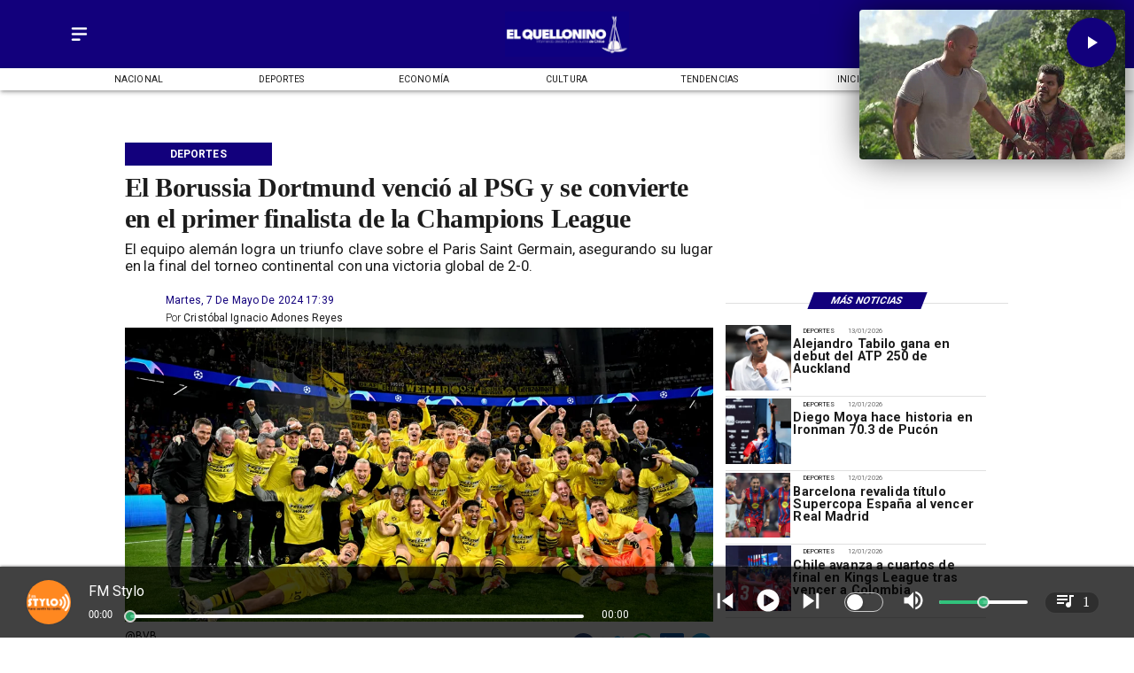

--- FILE ---
content_type: text/html; charset=utf-8
request_url: https://www.elquellonino.cl/categoria/deportes/borussia-dortmund-vencio-psg-convierte-finalista-champions-league
body_size: 43922
content:
<!DOCTYPE html><html lang="es-CL"><head><link rel="preload" as="style" href="https://s3-mspro.nyc3.cdn.digitaloceanspaces.com/tenant/62ed71e4bb0d060009eb7740/templates/6500b45302c0f20b1eaeecc6/styles/publish/lg.css?v=1722894309"/><meta charSet="utf-8"/><meta name="viewport" content="width=device-width, initial-scale=1, maximum-scale=5"/><link rel="alternative" type="application/rss+xml" title="El Quellonino RSS Feed" href="/rss/feed"/><link rel="alternative" type="application/atom+xml" title="El Quellonino Atom Feed" href="/rss/atom"/><style>
                :root {
                  --primaryTitle: #1c1c1cff;
                  --secondaryTitle: #ffffffff;
                  --primary: #12007c;
                  --secondary: undefined;
                  --error: undefined;
                  --warning: undefined;
                  --info: undefined;
                  --success: undefined;

                  --Primary: Roboto;
                  --Secondary: PT Serif;
                  --Corporate: undefined;
                  --Heading: undefined;
                  --SubHeading: undefined;
                  --Body: undefined;
                  --Caption: undefined;
                 }

                 .music-player-panel .audio-title, .music-player-panel .duration {
                  font-family: var(--Primary);
                 }
                  </style><link class="template-link-css" rel="stylesheet" href="https://s3-mspro.nyc3.cdn.digitaloceanspaces.com/tenant/62ed71e4bb0d060009eb7740/templates/6500b45302c0f20b1eaeecc6/styles/publish/lg.css?v=1722894309"/><noscript><link rel="stylesheet" href="https://s3-mspro.nyc3.cdn.digitaloceanspaces.com/tenant/62ed71e4bb0d060009eb7740/templates/6500b45302c0f20b1eaeecc6/styles/publish/lg.css?v=1722894309" /></noscript><title>El Borussia Dortmund venció al PSG y se convierte en el primer finalista de la Champions League</title><meta name="robots" content="index,follow,max-snippet:300,max-image-preview:large,max-video-preview:60"/><meta name="description" content="El equipo alemán logra un triunfo clave sobre el Paris Saint Germain, asegurando su lugar en la final del torneo continental con una victoria global de 2-0."/><link rel="alternate"/><meta name="twitter:card" content="summary_large_image"/><meta property="fb:app_id" content="573880000977363"/><meta property="og:title" content="El Borussia Dortmund venció al PSG y se convierte en el primer finalista de la Champions League"/><meta property="og:description" content="El equipo alemán logra un triunfo clave sobre el Paris Saint Germain, asegurando su lugar en la final del torneo continental con una victoria global de 2-0."/><meta property="og:url" content="https://www.elquellonino.cl/categoria/deportes/borussia-dortmund-vencio-psg-convierte-finalista-champions-league"/><meta property="og:type" content="article"/><meta property="article:published_time" content="2024-05-07T17:39:37-04:00"/><meta property="article:modified_time" content="2024-05-07T17:40:02-04:00"/><meta property="article:author" content="https://www.elquellonino.cl/author/cristobal-ignacio-adones-reyes"/><meta property="article:tag" content="Borussia Dortmund"/><meta property="article:tag" content="Paris Saint-Germain"/><meta property="article:tag" content="Champions League"/><meta property="og:image" content="https://s3-mspro.nyc3.cdn.digitaloceanspaces.com/tenant/6511ab48ed370780759ae0ec/mediaLibrary/photo/c31bd680-d4d5-44be-8dc5-4dda23bdc8f2-extra-large-standard-q100.jpeg?v=1715117960"/><meta property="og:image:alt" content="Borussia"/><meta property="og:locale" content="es_CL"/><meta property="og:site_name" content="El Quellonino"/><link rel="canonical" href="https://www.elquellonino.cl/categoria/deportes/borussia-dortmund-vencio-psg-convierte-finalista-champions-league"/><meta name="theme-color"/><meta name="google-site-verification"/><meta name="keywords" content="borussia, champions, psg"/><meta property="og:updated_time" content="2024-05-07T17:40:02-04:00"/><link rel="icon" href="https://s3-mspro.nyc3.cdn.digitaloceanspaces.com/tenant/62ed71e4bb0d060009eb7740/mediaLibrary/photo/f8b35b48-ec01-41cf-bcff-aeec7e0ca3fd-icon-small-standard-q100.png" sizes="16x16"/><link rel="apple-touch-icon" href="https://s3-mspro.nyc3.cdn.digitaloceanspaces.com/tenant/62ed71e4bb0d060009eb7740/mediaLibrary/photo/f8b35b48-ec01-41cf-bcff-aeec7e0ca3fd-icon-large-standard-q100.png" sizes="32x32"/><script type="application/ld+json">{"@context":"https://schema.org","@type":"Organization","@id":"https://www.elquellonino.cl","logo":"https://s3-mspro.nyc3.cdn.digitaloceanspaces.com/tenant/62ed71e4bb0d060009eb7740/mediaLibrary/photo/b740e1c8-ab27-4705-af78-e37104f68010-extra-large-standard-q100.png?v=1694546828","legalName":"El Quellonino","name":"El Quellonino","url":"https://www.elquellonino.cl","sameAs":[null,null,null,null,"https://www.elquellonino.cl/rss/feed"]}</script><script type="application/ld+json">{"@context":"https://schema.org","@type":"BreadcrumbList","itemListElement":[{"@type":"ListItem","position":1,"item":{"@id":"https://www.elquellonino.cl","name":"Home"}},{"@type":"ListItem","position":2,"item":{"@id":"https://www.elquellonino.cl/categoria/deportes","name":"categoria"}},{"@type":"ListItem","position":3,"item":{"@id":"https://www.elquellonino.cl/categoria/deportes/borussia-dortmund-vencio-psg-convierte-finalista-champions-league","name":"deportes"}},{"@type":"ListItem","position":4,"item":{"@id":"https://www.elquellonino.cl/categoria/deportes/borussia-dortmund-vencio-psg-convierte-finalista-champions-league","name":"borussia-dortmund-vencio-psg-convierte-finalista-champions-league"}}]}</script><script type="application/ld+json">{"@context":"https://schema.org","@type":"Organization","url":"https://www.elquellonino.cl","logo":"https://s3-mspro.nyc3.cdn.digitaloceanspaces.com/tenant/62ed71e4bb0d060009eb7740/mediaLibrary/photo/b740e1c8-ab27-4705-af78-e37104f68010-extra-large-standard-q100.png?v=1694546828","contactPoint":[{"contactType":"Contacto","areaServed":"CL","availableLanguage":["Spanish"],"@type":"ContactPoint"}]}</script><script type="application/ld+json">{"@context":"https://schema.org","@type":"Organization","logo":"https://s3-mspro.nyc3.cdn.digitaloceanspaces.com/tenant/62ed71e4bb0d060009eb7740/mediaLibrary/photo/b740e1c8-ab27-4705-af78-e37104f68010-extra-large-standard-q100.png?v=1694546828","url":"https://www.elquellonino.cl"}</script><script type="application/ld+json">{"@context":"https://schema.org","@type":"Brand","@id":"https://www.elquellonino.cl","slogan":"El Quellonino, Noticias de Quellón, Provincia de Chiloé","logo":"https://s3-mspro.nyc3.cdn.digitaloceanspaces.com/tenant/62ed71e4bb0d060009eb7740/mediaLibrary/photo/b740e1c8-ab27-4705-af78-e37104f68010-extra-large-standard-q100.png?v=1694546828"}</script><script type="application/ld+json">{"@context":"https://schema.org","@type":"ImageObject","contentUrl":"https://s3-mspro.nyc3.cdn.digitaloceanspaces.com/tenant/6511ab48ed370780759ae0ec/mediaLibrary/photo/c31bd680-d4d5-44be-8dc5-4dda23bdc8f2-extra-large-standard-q100.jpeg?v=1715117960","creator":{"@type":"Person","name":"Borussia"},"copyrightNotice":"El Quellonino","creditText":"@BVB","license":"https://www.elquellonino.cl","acquireLicensePage":"https://www.elquellonino.cl"}</script><link rel="preload" href="https://s3-mspro.nyc3.cdn.digitaloceanspaces.com/tenant/6511ab48ed370780759ae0ec/mediaLibrary/photo/c31bd680-d4d5-44be-8dc5-4dda23bdc8f2-large-standard-q100.jpeg?v=1715117960" as="image"/><link rel="preload" href="https://s3-mspro.nyc3.cdn.digitaloceanspaces.com/tenant/6511ab48ed370780759ae0ec/mediaLibrary/photo/461e03b9-7a1e-428d-be2a-7c53d5935d47-medium-standard-q100.avif?v=1768568112" as="image"/><link rel="preload" href="https://s3-mspro.nyc3.cdn.digitaloceanspaces.com/tenant/6511ab48ed370780759ae0ec/mediaLibrary/photo/0c8e22ca-885b-4d8d-9b89-e5a5fa1ef6cc-medium-standard-q100.avif?v=1768568898" as="image"/><link rel="preload" href="https://s3-mspro.nyc3.cdn.digitaloceanspaces.com/tenant/6511ab48ed370780759ae0ec/mediaLibrary/photo/27118985-4e61-443a-ae2f-b198fb9621e9-medium-standard-q100.avif?v=1768416020" as="image"/><link rel="preload" href="https://s3-mspro.nyc3.cdn.digitaloceanspaces.com/tenant/6511ab48ed370780759ae0ec/mediaLibrary/photo/738ffa94-c1b7-44a1-9836-c5d14df2c7f9-medium-standard-q100.avif?v=1768415617" as="image"/><link rel="preload" href="https://s3-mspro.nyc3.cdn.digitaloceanspaces.com/tenant/62ed71e4bb0d060009eb7740/mediaLibrary/photo/b740e1c8-ab27-4705-af78-e37104f68010-extra-large-standard-q100.png?v=1694546828" as="image"/><meta name="next-head-count" content="47"/><meta charSet="utf-8"/><meta name="emotion-insertion-point" content=""/><link rel="preconnect" href="https://s3-mspro.nyc3.cdn.digitaloceanspaces.com"/><link rel="preconnect" href="https://www.googletagmanager.com"/><link rel="preconnect" href="https://fonts.googleapis.com"/><link rel="preconnect" href="https://securepubads.g.doubleclick.net"/><link rel="stylesheet" crossorigin="anonymous" data-href="https://fonts.googleapis.com/css2?family=Anton&amp;family=PT+Serif:ital,wght@0,400;0,700;1,400;1,700&amp;display=swap&amp;family=Antonio:wght@100;200;300;400;500;600;700&amp;family=Merriweather+Sans:ital,wght@0,300;0,400;0,500;0,600;0,700;0,800;1,300;1,400;1,500;1,600;1,700;1,800&amp;family=Montserrat:ital,wght@0,100;0,200;0,300;0,400;0,500;0,600;0,700;0,800;0,900;1,100;1,200;1,300;1,400;1,500;1,600;1,700;1,800;1,900&amp;family=Open+Sans:ital,wght@0,300;0,400;0,500;0,600;0,700;0,800;1,300;1,400;1,500;1,600;1,700;1,800&amp;family=Oswald:wght@200;300;400;500;600;700&amp;family=Roboto+Slab:wght@100;300;400;500;600;700;800;900&amp;family=Cinzel:wght@400;500;600;700;800;900&amp;Alegreya:wght@400;500;600;700;800;900&amp;family=Lato:wght@100;300;400;700;900&amp;family=Merriweather:wght@300;400;700;900&amp;family=Poppins:wght@100;200;300;400;500;600;700;800;900&amp;family=Raleway:wght@100;200;300;400;500;600;700;800;900&amp;family=Roboto+Condensed:wght@300;400;700&amp;family=Roboto:wght@100;300;400;500;700;900&amp;family=Playfair+Display:wght@400;500;600;700;800;900&amp;display=swap"/><link rel="preconnect" href="https://fonts.gstatic.com" crossorigin /><script type="application/ld+json" data-nscript="beforeInteractive">{"@context":"https://schema.org","@type":"NewsArticle","mainEntityOfPage":{"@type":"WebPage","@id":"https://www.elquellonino.cl/categoria/deportes/borussia-dortmund-vencio-psg-convierte-finalista-champions-league"},"headline":"El Borussia Dortmund venció al PSG y se convierte en el primer finalista de la Champions League","image":{"@type":"ImageObject","url":"https://s3-mspro.nyc3.cdn.digitaloceanspaces.com/tenant/6511ab48ed370780759ae0ec/mediaLibrary/photo/c31bd680-d4d5-44be-8dc5-4dda23bdc8f2-extra-large-standard-q100.jpeg?v=1715117960","caption":"@BVB","description":"Borussia"},"datePublished":"2024-05-07T17:39:37-04:00","dateModified":"2024-05-07T17:40:02-04:00","keywords":"borussia, champions, psg","author":{"@type":"Person","url":"https://www.elquellonino.cl/author/cristobal-ignacio-adones-reyes","name":"Cristóbal Ignacio Adones Reyes"},"publisher":{"@type":"Organization","name":"El Quellonino","logo":{"@type":"ImageObject","url":"https://s3-mspro.nyc3.cdn.digitaloceanspaces.com/tenant/62ed71e4bb0d060009eb7740/mediaLibrary/photo/b740e1c8-ab27-4705-af78-e37104f68010-extra-large-standard-q100.png?v=1694546828"},"sameAs":[null,null,null,null,"https://www.elquellonino.cl/rss/feed"]},"description":"El equipo alemán logra un triunfo clave sobre el Paris Saint Germain, asegurando su lugar en la final del torneo continental con una victoria global de 2-0.","articleSection":"Deportes","articleBody":"El Borussia Dortmund escribió una página memorable en la historia de la Champions League al vencer al Paris Saint Germain este martes, avanzando así a la final del torneo. En un encuentro lleno de emociones, el equipo alemán logró una victoria por 1-0 sobre el conjunto francés, asegurando un marcador global de 2-0 a su favor. En un primer tiempo en el que el equipo local mostró un ligero dominio, pero sin lograr generar ocasiones claras de peligro, el Dortmund demostró su inteligencia táctica al jugar de igual a igual y mantenerse firme en defensa. Fue en el segundo tiempo cuando el PSG mostró una nueva actitud, pero un gol de Mats Hummels a los 51 minutos desató la furia del equipo parisino. A pesar de los esfuerzos del PSG por igualar el marcador, el Borussia Dortmund resistió con solidez, destacando la actuación del arquero Gregor Kobel, quien realizó una crucial atajada a Kylian Mbappé a los 80 minutos. Con esta victoria, el equipo alemán selló su pase a la final de la Champions League, donde se enfrentará al ganador del enfrentamiento entre Real Madrid y Bayern Múnich.​ FINALE. FINALE NUR MIT BORUSSIA DORTMUND! ⭐️ #PSGBVB 0:1 (0:2) #UCL ⭐️ pic.twitter.com/12NDnaeQJk — Borussia Dortmund (@BVB) May 7, 2024","inLanguage":"es-ES"}</script><script type="application/ld+json" data-nscript="beforeInteractive">{"@context":"https://schema.org","@type":"ItemList","name":"Últimas Notícias y destacados","itemListElement":[{"@type":"ListItem","position":1,"url":"https://www.elquellonino.cl/categoria/deportes/loyola-ficha-italia-apunta-valorizar-futbolista-chileno","name":"Loyola ficha en Italia y apunta a valorizar al futbolista chileno","image":"https://s3-mspro.nyc3.cdn.digitaloceanspaces.com/tenant/6511ab48ed370780759ae0ec/mediaLibrary/photo/4e9f3243-1863-4aed-8ccf-b2d3d191b76b-extra-large-standard-q100.avif?v=1768568008"},{"@type":"ListItem","position":2,"url":"https://www.elquellonino.cl/categoria/deportes/gustavo-quinteros-dirigir-roja","name":"Gustavo Quinteros estuvo cerca de dirigir a La Roja","image":"https://s3-mspro.nyc3.cdn.digitaloceanspaces.com/tenant/6511ab48ed370780759ae0ec/mediaLibrary/photo/461e03b9-7a1e-428d-be2a-7c53d5935d47-extra-large-standard-q100.avif?v=1768568112"},{"@type":"ListItem","position":3,"url":"https://www.elquellonino.cl/categoria/deportes/colo-presentan-camisetas-2026","name":"Colo Colo y la “U” presentan nuevas camisetas 2026","image":"https://s3-mspro.nyc3.cdn.digitaloceanspaces.com/tenant/6511ab48ed370780759ae0ec/mediaLibrary/photo/0c8e22ca-885b-4d8d-9b89-e5a5fa1ef6cc-extra-large-standard-q100.avif?v=1768568898"},{"@type":"ListItem","position":4,"url":"https://www.elquellonino.cl/categoria/deportes/entrenador-chileno-clasificacion-juegos-olimpicos","name":"Entrenador chileno habla sobre clasificación a Juegos Olímpicos","image":"https://s3-mspro.nyc3.cdn.digitaloceanspaces.com/tenant/6511ab48ed370780759ae0ec/mediaLibrary/photo/27118985-4e61-443a-ae2f-b198fb9621e9-extra-large-standard-q100.avif?v=1768416020"},{"@type":"ListItem","position":5,"url":"https://www.elquellonino.cl/categoria/deportes/supercopa-chilena-2026-fechas-horarios-sede-confirmada","name":"Supercopa Chilena 2026: Fechas, Horarios y Sede Confirmada","image":"https://s3-mspro.nyc3.cdn.digitaloceanspaces.com/tenant/6511ab48ed370780759ae0ec/mediaLibrary/photo/738ffa94-c1b7-44a1-9836-c5d14df2c7f9-extra-large-standard-q100.avif?v=1768415617"}]}</script><script type="application/ld+json" data-nscript="beforeInteractive">{"@context":"https://schema.org","@type":"WebSite","url":"https://www.elquellonino.cl","potentialAction":{"@type":"SearchAction","target":"https://www.elquellonino.cl/buscar?q={search_term_string}","query-input":"required name=search_term_string"}}</script><link rel="preload" href="/_next/static/css/39a42536b58430f6.css" as="style"/><link rel="stylesheet" href="/_next/static/css/39a42536b58430f6.css" data-n-g=""/><noscript data-n-css=""></noscript><script defer="" nomodule="" src="/_next/static/chunks/polyfills-c67a75d1b6f99dc8.js"></script><script src="https://securepubads.g.doubleclick.net/tag/js/gpt.js" defer="" data-nscript="beforeInteractive"></script><script src="https://pagead2.googlesyndication.com/pagead/js/adsbygoogle.js" defer="" data-nscript="beforeInteractive"></script><script src="https://www.googletagmanager.com/gtag/js?id=G-JL55RQV52H" defer="" data-nscript="beforeInteractive"></script><script data-cfasync="false" src="https://cmp.gatekeeperconsent.com/min.js" defer="" data-nscript="beforeInteractive"></script><script data-cfasync="false" src="https://the.gatekeeperconsent.com/cmp.min.js" defer="" data-nscript="beforeInteractive"></script><script src="https://www.ezojs.com/ezoic/sa.min.js" defer="" data-nscript="beforeInteractive"></script><script src="/_next/static/chunks/webpack-6a30fc555e0afd4c.js" defer=""></script><script src="/_next/static/chunks/framework-314c182fa7e2bf37.js" defer=""></script><script src="/_next/static/chunks/main-8a01eb95448581a5.js" defer=""></script><script src="/_next/static/chunks/pages/_app-06c7e5d3e6ead7a2.js" defer=""></script><script src="/_next/static/chunks/2852872c-304323d344ff1d1e.js" defer=""></script><script src="/_next/static/chunks/4148-8516a8aff948bf71.js" defer=""></script><script src="/_next/static/chunks/2458-db2a008f450ec0e0.js" defer=""></script><script src="/_next/static/chunks/4558-9588783eccdd58ed.js" defer=""></script><script src="/_next/static/chunks/pages/%5B%5B...slug%5D%5D-76b36ba183c403dd.js" defer=""></script><script src="/_next/static/build/_buildManifest.js" defer=""></script><script src="/_next/static/build/_ssgManifest.js" defer=""></script><style data-href="https://fonts.googleapis.com/css2?family=Anton&family=PT+Serif:ital,wght@0,400;0,700;1,400;1,700&display=swap&family=Antonio:wght@100;200;300;400;500;600;700&family=Merriweather+Sans:ital,wght@0,300;0,400;0,500;0,600;0,700;0,800;1,300;1,400;1,500;1,600;1,700;1,800&family=Montserrat:ital,wght@0,100;0,200;0,300;0,400;0,500;0,600;0,700;0,800;0,900;1,100;1,200;1,300;1,400;1,500;1,600;1,700;1,800;1,900&family=Open+Sans:ital,wght@0,300;0,400;0,500;0,600;0,700;0,800;1,300;1,400;1,500;1,600;1,700;1,800&family=Oswald:wght@200;300;400;500;600;700&family=Roboto+Slab:wght@100;300;400;500;600;700;800;900&family=Cinzel:wght@400;500;600;700;800;900&Alegreya:wght@400;500;600;700;800;900&family=Lato:wght@100;300;400;700;900&family=Merriweather:wght@300;400;700;900&family=Poppins:wght@100;200;300;400;500;600;700;800;900&family=Raleway:wght@100;200;300;400;500;600;700;800;900&family=Roboto+Condensed:wght@300;400;700&family=Roboto:wght@100;300;400;500;700;900&family=Playfair+Display:wght@400;500;600;700;800;900&display=swap">@font-face{font-family:'Anton';font-style:normal;font-weight:400;font-display:swap;src:url(https://fonts.gstatic.com/l/font?kit=1Ptgg87LROyAm0K3&skey=3e16a04254d4c9b3&v=v27) format('woff')}@font-face{font-family:'Antonio';font-style:normal;font-weight:100;font-display:swap;src:url(https://fonts.gstatic.com/l/font?kit=gNMbW3NwSYq_9WD34ngK5F8vR8T0PVxx8BtL&skey=fdde242b8901f158&v=v22) format('woff')}@font-face{font-family:'Antonio';font-style:normal;font-weight:200;font-display:swap;src:url(https://fonts.gstatic.com/l/font?kit=gNMbW3NwSYq_9WD34ngK5F8vR8T0PVzx8RtL&skey=fdde242b8901f158&v=v22) format('woff')}@font-face{font-family:'Antonio';font-style:normal;font-weight:300;font-display:swap;src:url(https://fonts.gstatic.com/l/font?kit=gNMbW3NwSYq_9WD34ngK5F8vR8T0PVwv8RtL&skey=fdde242b8901f158&v=v22) format('woff')}@font-face{font-family:'Antonio';font-style:normal;font-weight:400;font-display:swap;src:url(https://fonts.gstatic.com/l/font?kit=gNMbW3NwSYq_9WD34ngK5F8vR8T0PVxx8RtL&skey=fdde242b8901f158&v=v22) format('woff')}@font-face{font-family:'Antonio';font-style:normal;font-weight:500;font-display:swap;src:url(https://fonts.gstatic.com/l/font?kit=gNMbW3NwSYq_9WD34ngK5F8vR8T0PVxD8RtL&skey=fdde242b8901f158&v=v22) format('woff')}@font-face{font-family:'Antonio';font-style:normal;font-weight:600;font-display:swap;src:url(https://fonts.gstatic.com/l/font?kit=gNMbW3NwSYq_9WD34ngK5F8vR8T0PVyv9htL&skey=fdde242b8901f158&v=v22) format('woff')}@font-face{font-family:'Antonio';font-style:normal;font-weight:700;font-display:swap;src:url(https://fonts.gstatic.com/l/font?kit=gNMbW3NwSYq_9WD34ngK5F8vR8T0PVyW9htL&skey=fdde242b8901f158&v=v22) format('woff')}@font-face{font-family:'Cinzel';font-style:normal;font-weight:400;font-display:swap;src:url(https://fonts.gstatic.com/l/font?kit=8vIU7ww63mVu7gtR-kwKxNvkNOjw-tbnTYk&skey=f319ae43d1034808&v=v26) format('woff')}@font-face{font-family:'Cinzel';font-style:normal;font-weight:500;font-display:swap;src:url(https://fonts.gstatic.com/l/font?kit=8vIU7ww63mVu7gtR-kwKxNvkNOjw-uTnTYk&skey=f319ae43d1034808&v=v26) format('woff')}@font-face{font-family:'Cinzel';font-style:normal;font-weight:600;font-display:swap;src:url(https://fonts.gstatic.com/l/font?kit=8vIU7ww63mVu7gtR-kwKxNvkNOjw-gjgTYk&skey=f319ae43d1034808&v=v26) format('woff')}@font-face{font-family:'Cinzel';font-style:normal;font-weight:700;font-display:swap;src:url(https://fonts.gstatic.com/l/font?kit=8vIU7ww63mVu7gtR-kwKxNvkNOjw-jHgTYk&skey=f319ae43d1034808&v=v26) format('woff')}@font-face{font-family:'Cinzel';font-style:normal;font-weight:800;font-display:swap;src:url(https://fonts.gstatic.com/l/font?kit=8vIU7ww63mVu7gtR-kwKxNvkNOjw-lbgTYk&skey=f319ae43d1034808&v=v26) format('woff')}@font-face{font-family:'Cinzel';font-style:normal;font-weight:900;font-display:swap;src:url(https://fonts.gstatic.com/l/font?kit=8vIU7ww63mVu7gtR-kwKxNvkNOjw-n_gTYk&skey=f319ae43d1034808&v=v26) format('woff')}@font-face{font-family:'Lato';font-style:normal;font-weight:100;font-display:swap;src:url(https://fonts.gstatic.com/l/font?kit=S6u8w4BMUTPHh30wWA&skey=cfa1ba7b04a1ba34&v=v25) format('woff')}@font-face{font-family:'Lato';font-style:normal;font-weight:300;font-display:swap;src:url(https://fonts.gstatic.com/l/font?kit=S6u9w4BMUTPHh7USeww&skey=91f32e07d083dd3a&v=v25) format('woff')}@font-face{font-family:'Lato';font-style:normal;font-weight:400;font-display:swap;src:url(https://fonts.gstatic.com/l/font?kit=S6uyw4BMUTPHvxo&skey=2d58b92a99e1c086&v=v25) format('woff')}@font-face{font-family:'Lato';font-style:normal;font-weight:700;font-display:swap;src:url(https://fonts.gstatic.com/l/font?kit=S6u9w4BMUTPHh6UVeww&skey=3480a19627739c0d&v=v25) format('woff')}@font-face{font-family:'Lato';font-style:normal;font-weight:900;font-display:swap;src:url(https://fonts.gstatic.com/l/font?kit=S6u9w4BMUTPHh50Xeww&skey=d01acf708cb3b73b&v=v25) format('woff')}@font-face{font-family:'Merriweather';font-style:normal;font-weight:300;font-stretch:normal;font-display:swap;src:url(https://fonts.gstatic.com/l/font?kit=u-4D0qyriQwlOrhSvowK_l5UcA6zuSYEqOzpPe3HOZJ5eX1WtLaQwmYiScCmDxhtNOKl8yDrgCcqEA&skey=379c1eccf863c625&v=v33) format('woff')}@font-face{font-family:'Merriweather';font-style:normal;font-weight:400;font-stretch:normal;font-display:swap;src:url(https://fonts.gstatic.com/l/font?kit=u-4D0qyriQwlOrhSvowK_l5UcA6zuSYEqOzpPe3HOZJ5eX1WtLaQwmYiScCmDxhtNOKl8yDr3icqEA&skey=379c1eccf863c625&v=v33) format('woff')}@font-face{font-family:'Merriweather';font-style:normal;font-weight:700;font-stretch:normal;font-display:swap;src:url(https://fonts.gstatic.com/l/font?kit=u-4D0qyriQwlOrhSvowK_l5UcA6zuSYEqOzpPe3HOZJ5eX1WtLaQwmYiScCmDxhtNOKl8yDrOSAqEA&skey=379c1eccf863c625&v=v33) format('woff')}@font-face{font-family:'Merriweather';font-style:normal;font-weight:900;font-stretch:normal;font-display:swap;src:url(https://fonts.gstatic.com/l/font?kit=u-4D0qyriQwlOrhSvowK_l5UcA6zuSYEqOzpPe3HOZJ5eX1WtLaQwmYiScCmDxhtNOKl8yDrdyAqEA&skey=379c1eccf863c625&v=v33) format('woff')}@font-face{font-family:'Merriweather Sans';font-style:italic;font-weight:300;font-display:swap;src:url(https://fonts.gstatic.com/l/font?kit=2-cM9IRs1JiJN1FRAMjTN5zd9vgsFHXwWDvLBsPDdpWMaq2TzesB&skey=72a671c1f23a2f55&v=v28) format('woff')}@font-face{font-family:'Merriweather Sans';font-style:italic;font-weight:400;font-display:swap;src:url(https://fonts.gstatic.com/l/font?kit=2-cM9IRs1JiJN1FRAMjTN5zd9vgsFHXwWDvLBsPDdpWMaq3NzesB&skey=72a671c1f23a2f55&v=v28) format('woff')}@font-face{font-family:'Merriweather Sans';font-style:italic;font-weight:500;font-display:swap;src:url(https://fonts.gstatic.com/l/font?kit=2-cM9IRs1JiJN1FRAMjTN5zd9vgsFHXwWDvLBsPDdpWMaq3_zesB&skey=72a671c1f23a2f55&v=v28) format('woff')}@font-face{font-family:'Merriweather Sans';font-style:italic;font-weight:600;font-display:swap;src:url(https://fonts.gstatic.com/l/font?kit=2-cM9IRs1JiJN1FRAMjTN5zd9vgsFHXwWDvLBsPDdpWMaq0TyusB&skey=72a671c1f23a2f55&v=v28) format('woff')}@font-face{font-family:'Merriweather Sans';font-style:italic;font-weight:700;font-display:swap;src:url(https://fonts.gstatic.com/l/font?kit=2-cM9IRs1JiJN1FRAMjTN5zd9vgsFHXwWDvLBsPDdpWMaq0qyusB&skey=72a671c1f23a2f55&v=v28) format('woff')}@font-face{font-family:'Merriweather Sans';font-style:italic;font-weight:800;font-display:swap;src:url(https://fonts.gstatic.com/l/font?kit=2-cM9IRs1JiJN1FRAMjTN5zd9vgsFHXwWDvLBsPDdpWMaq1NyusB&skey=72a671c1f23a2f55&v=v28) format('woff')}@font-face{font-family:'Merriweather Sans';font-style:normal;font-weight:300;font-display:swap;src:url(https://fonts.gstatic.com/l/font?kit=2-cO9IRs1JiJN1FRAMjTN5zd9vgsFF_5asQTb6hZ2JKZ_O4ljQ&skey=d5dbcab03e19f051&v=v28) format('woff')}@font-face{font-family:'Merriweather Sans';font-style:normal;font-weight:400;font-display:swap;src:url(https://fonts.gstatic.com/l/font?kit=2-cO9IRs1JiJN1FRAMjTN5zd9vgsFF_5asQTb6hZ2JKZou4ljQ&skey=d5dbcab03e19f051&v=v28) format('woff')}@font-face{font-family:'Merriweather Sans';font-style:normal;font-weight:500;font-display:swap;src:url(https://fonts.gstatic.com/l/font?kit=2-cO9IRs1JiJN1FRAMjTN5zd9vgsFF_5asQTb6hZ2JKZkO4ljQ&skey=d5dbcab03e19f051&v=v28) format('woff')}@font-face{font-family:'Merriweather Sans';font-style:normal;font-weight:600;font-display:swap;src:url(https://fonts.gstatic.com/l/font?kit=2-cO9IRs1JiJN1FRAMjTN5zd9vgsFF_5asQTb6hZ2JKZfOkljQ&skey=d5dbcab03e19f051&v=v28) format('woff')}@font-face{font-family:'Merriweather Sans';font-style:normal;font-weight:700;font-display:swap;src:url(https://fonts.gstatic.com/l/font?kit=2-cO9IRs1JiJN1FRAMjTN5zd9vgsFF_5asQTb6hZ2JKZRekljQ&skey=d5dbcab03e19f051&v=v28) format('woff')}@font-face{font-family:'Merriweather Sans';font-style:normal;font-weight:800;font-display:swap;src:url(https://fonts.gstatic.com/l/font?kit=2-cO9IRs1JiJN1FRAMjTN5zd9vgsFF_5asQTb6hZ2JKZIukljQ&skey=d5dbcab03e19f051&v=v28) format('woff')}@font-face{font-family:'Montserrat';font-style:italic;font-weight:100;font-display:swap;src:url(https://fonts.gstatic.com/l/font?kit=JTUFjIg1_i6t8kCHKm459Wx7xQYXK0vOoz6jq6R8aXw&skey=2d3c1187d5eede0f&v=v31) format('woff')}@font-face{font-family:'Montserrat';font-style:italic;font-weight:200;font-display:swap;src:url(https://fonts.gstatic.com/l/font?kit=JTUFjIg1_i6t8kCHKm459Wx7xQYXK0vOoz6jqyR9aXw&skey=2d3c1187d5eede0f&v=v31) format('woff')}@font-face{font-family:'Montserrat';font-style:italic;font-weight:300;font-display:swap;src:url(https://fonts.gstatic.com/l/font?kit=JTUFjIg1_i6t8kCHKm459Wx7xQYXK0vOoz6jq_p9aXw&skey=2d3c1187d5eede0f&v=v31) format('woff')}@font-face{font-family:'Montserrat';font-style:italic;font-weight:400;font-display:swap;src:url(https://fonts.gstatic.com/l/font?kit=JTUFjIg1_i6t8kCHKm459Wx7xQYXK0vOoz6jq6R9aXw&skey=2d3c1187d5eede0f&v=v31) format('woff')}@font-face{font-family:'Montserrat';font-style:italic;font-weight:500;font-display:swap;src:url(https://fonts.gstatic.com/l/font?kit=JTUFjIg1_i6t8kCHKm459Wx7xQYXK0vOoz6jq5Z9aXw&skey=2d3c1187d5eede0f&v=v31) format('woff')}@font-face{font-family:'Montserrat';font-style:italic;font-weight:600;font-display:swap;src:url(https://fonts.gstatic.com/l/font?kit=JTUFjIg1_i6t8kCHKm459Wx7xQYXK0vOoz6jq3p6aXw&skey=2d3c1187d5eede0f&v=v31) format('woff')}@font-face{font-family:'Montserrat';font-style:italic;font-weight:700;font-display:swap;src:url(https://fonts.gstatic.com/l/font?kit=JTUFjIg1_i6t8kCHKm459Wx7xQYXK0vOoz6jq0N6aXw&skey=2d3c1187d5eede0f&v=v31) format('woff')}@font-face{font-family:'Montserrat';font-style:italic;font-weight:800;font-display:swap;src:url(https://fonts.gstatic.com/l/font?kit=JTUFjIg1_i6t8kCHKm459Wx7xQYXK0vOoz6jqyR6aXw&skey=2d3c1187d5eede0f&v=v31) format('woff')}@font-face{font-family:'Montserrat';font-style:italic;font-weight:900;font-display:swap;src:url(https://fonts.gstatic.com/l/font?kit=JTUFjIg1_i6t8kCHKm459Wx7xQYXK0vOoz6jqw16aXw&skey=2d3c1187d5eede0f&v=v31) format('woff')}@font-face{font-family:'Montserrat';font-style:normal;font-weight:100;font-display:swap;src:url(https://fonts.gstatic.com/l/font?kit=JTUHjIg1_i6t8kCHKm4532VJOt5-QNFgpCtr6Uw9&skey=7bc19f711c0de8f&v=v31) format('woff')}@font-face{font-family:'Montserrat';font-style:normal;font-weight:200;font-display:swap;src:url(https://fonts.gstatic.com/l/font?kit=JTUHjIg1_i6t8kCHKm4532VJOt5-QNFgpCvr6Ew9&skey=7bc19f711c0de8f&v=v31) format('woff')}@font-face{font-family:'Montserrat';font-style:normal;font-weight:300;font-display:swap;src:url(https://fonts.gstatic.com/l/font?kit=JTUHjIg1_i6t8kCHKm4532VJOt5-QNFgpCs16Ew9&skey=7bc19f711c0de8f&v=v31) format('woff')}@font-face{font-family:'Montserrat';font-style:normal;font-weight:400;font-display:swap;src:url(https://fonts.gstatic.com/l/font?kit=JTUHjIg1_i6t8kCHKm4532VJOt5-QNFgpCtr6Ew9&skey=7bc19f711c0de8f&v=v31) format('woff')}@font-face{font-family:'Montserrat';font-style:normal;font-weight:500;font-display:swap;src:url(https://fonts.gstatic.com/l/font?kit=JTUHjIg1_i6t8kCHKm4532VJOt5-QNFgpCtZ6Ew9&skey=7bc19f711c0de8f&v=v31) format('woff')}@font-face{font-family:'Montserrat';font-style:normal;font-weight:600;font-display:swap;src:url(https://fonts.gstatic.com/l/font?kit=JTUHjIg1_i6t8kCHKm4532VJOt5-QNFgpCu170w9&skey=7bc19f711c0de8f&v=v31) format('woff')}@font-face{font-family:'Montserrat';font-style:normal;font-weight:700;font-display:swap;src:url(https://fonts.gstatic.com/l/font?kit=JTUHjIg1_i6t8kCHKm4532VJOt5-QNFgpCuM70w9&skey=7bc19f711c0de8f&v=v31) format('woff')}@font-face{font-family:'Montserrat';font-style:normal;font-weight:800;font-display:swap;src:url(https://fonts.gstatic.com/l/font?kit=JTUHjIg1_i6t8kCHKm4532VJOt5-QNFgpCvr70w9&skey=7bc19f711c0de8f&v=v31) format('woff')}@font-face{font-family:'Montserrat';font-style:normal;font-weight:900;font-display:swap;src:url(https://fonts.gstatic.com/l/font?kit=JTUHjIg1_i6t8kCHKm4532VJOt5-QNFgpCvC70w9&skey=7bc19f711c0de8f&v=v31) format('woff')}@font-face{font-family:'Open Sans';font-style:italic;font-weight:300;font-stretch:normal;font-display:swap;src:url(https://fonts.gstatic.com/l/font?kit=memQYaGs126MiZpBA-UFUIcVXSCEkx2cmqvXlWq8tWZ0Pw86hd0Rk5hkaVQ&skey=743457fe2cc29280&v=v44) format('woff')}@font-face{font-family:'Open Sans';font-style:italic;font-weight:400;font-stretch:normal;font-display:swap;src:url(https://fonts.gstatic.com/l/font?kit=memQYaGs126MiZpBA-UFUIcVXSCEkx2cmqvXlWq8tWZ0Pw86hd0Rk8ZkaVQ&skey=743457fe2cc29280&v=v44) format('woff')}@font-face{font-family:'Open Sans';font-style:italic;font-weight:500;font-stretch:normal;font-display:swap;src:url(https://fonts.gstatic.com/l/font?kit=memQYaGs126MiZpBA-UFUIcVXSCEkx2cmqvXlWq8tWZ0Pw86hd0Rk_RkaVQ&skey=743457fe2cc29280&v=v44) format('woff')}@font-face{font-family:'Open Sans';font-style:italic;font-weight:600;font-stretch:normal;font-display:swap;src:url(https://fonts.gstatic.com/l/font?kit=memQYaGs126MiZpBA-UFUIcVXSCEkx2cmqvXlWq8tWZ0Pw86hd0RkxhjaVQ&skey=743457fe2cc29280&v=v44) format('woff')}@font-face{font-family:'Open Sans';font-style:italic;font-weight:700;font-stretch:normal;font-display:swap;src:url(https://fonts.gstatic.com/l/font?kit=memQYaGs126MiZpBA-UFUIcVXSCEkx2cmqvXlWq8tWZ0Pw86hd0RkyFjaVQ&skey=743457fe2cc29280&v=v44) format('woff')}@font-face{font-family:'Open Sans';font-style:italic;font-weight:800;font-stretch:normal;font-display:swap;src:url(https://fonts.gstatic.com/l/font?kit=memQYaGs126MiZpBA-UFUIcVXSCEkx2cmqvXlWq8tWZ0Pw86hd0Rk0ZjaVQ&skey=743457fe2cc29280&v=v44) format('woff')}@font-face{font-family:'Open Sans';font-style:normal;font-weight:300;font-stretch:normal;font-display:swap;src:url(https://fonts.gstatic.com/l/font?kit=memSYaGs126MiZpBA-UvWbX2vVnXBbObj2OVZyOOSr4dVJWUgsiH0C4k&skey=62c1cbfccc78b4b2&v=v44) format('woff')}@font-face{font-family:'Open Sans';font-style:normal;font-weight:400;font-stretch:normal;font-display:swap;src:url(https://fonts.gstatic.com/l/font?kit=memSYaGs126MiZpBA-UvWbX2vVnXBbObj2OVZyOOSr4dVJWUgsjZ0C4k&skey=62c1cbfccc78b4b2&v=v44) format('woff')}@font-face{font-family:'Open Sans';font-style:normal;font-weight:500;font-stretch:normal;font-display:swap;src:url(https://fonts.gstatic.com/l/font?kit=memSYaGs126MiZpBA-UvWbX2vVnXBbObj2OVZyOOSr4dVJWUgsjr0C4k&skey=62c1cbfccc78b4b2&v=v44) format('woff')}@font-face{font-family:'Open Sans';font-style:normal;font-weight:600;font-stretch:normal;font-display:swap;src:url(https://fonts.gstatic.com/l/font?kit=memSYaGs126MiZpBA-UvWbX2vVnXBbObj2OVZyOOSr4dVJWUgsgH1y4k&skey=62c1cbfccc78b4b2&v=v44) format('woff')}@font-face{font-family:'Open Sans';font-style:normal;font-weight:700;font-stretch:normal;font-display:swap;src:url(https://fonts.gstatic.com/l/font?kit=memSYaGs126MiZpBA-UvWbX2vVnXBbObj2OVZyOOSr4dVJWUgsg-1y4k&skey=62c1cbfccc78b4b2&v=v44) format('woff')}@font-face{font-family:'Open Sans';font-style:normal;font-weight:800;font-stretch:normal;font-display:swap;src:url(https://fonts.gstatic.com/l/font?kit=memSYaGs126MiZpBA-UvWbX2vVnXBbObj2OVZyOOSr4dVJWUgshZ1y4k&skey=62c1cbfccc78b4b2&v=v44) format('woff')}@font-face{font-family:'Oswald';font-style:normal;font-weight:200;font-display:swap;src:url(https://fonts.gstatic.com/l/font?kit=TK3_WkUHHAIjg75cFRf3bXL8LICs13FvgUI&skey=653237e53512d0de&v=v57) format('woff')}@font-face{font-family:'Oswald';font-style:normal;font-weight:300;font-display:swap;src:url(https://fonts.gstatic.com/l/font?kit=TK3_WkUHHAIjg75cFRf3bXL8LICs169vgUI&skey=653237e53512d0de&v=v57) format('woff')}@font-face{font-family:'Oswald';font-style:normal;font-weight:400;font-display:swap;src:url(https://fonts.gstatic.com/l/font?kit=TK3_WkUHHAIjg75cFRf3bXL8LICs1_FvgUI&skey=653237e53512d0de&v=v57) format('woff')}@font-face{font-family:'Oswald';font-style:normal;font-weight:500;font-display:swap;src:url(https://fonts.gstatic.com/l/font?kit=TK3_WkUHHAIjg75cFRf3bXL8LICs18NvgUI&skey=653237e53512d0de&v=v57) format('woff')}@font-face{font-family:'Oswald';font-style:normal;font-weight:600;font-display:swap;src:url(https://fonts.gstatic.com/l/font?kit=TK3_WkUHHAIjg75cFRf3bXL8LICs1y9ogUI&skey=653237e53512d0de&v=v57) format('woff')}@font-face{font-family:'Oswald';font-style:normal;font-weight:700;font-display:swap;src:url(https://fonts.gstatic.com/l/font?kit=TK3_WkUHHAIjg75cFRf3bXL8LICs1xZogUI&skey=653237e53512d0de&v=v57) format('woff')}@font-face{font-family:'PT Serif';font-style:italic;font-weight:400;font-display:swap;src:url(https://fonts.gstatic.com/l/font?kit=EJRTQgYoZZY2vCFuvAFTzrk&skey=caf1b69f1774cae7&v=v19) format('woff')}@font-face{font-family:'PT Serif';font-style:italic;font-weight:700;font-display:swap;src:url(https://fonts.gstatic.com/l/font?kit=EJRQQgYoZZY2vCFuvAFT9gaQVy0&skey=8c21167c941ad566&v=v19) format('woff')}@font-face{font-family:'PT Serif';font-style:normal;font-weight:400;font-display:swap;src:url(https://fonts.gstatic.com/l/font?kit=EJRVQgYoZZY2vCFuvDFS&skey=e37119e9cd703ddf&v=v19) format('woff')}@font-face{font-family:'PT Serif';font-style:normal;font-weight:700;font-display:swap;src:url(https://fonts.gstatic.com/l/font?kit=EJRSQgYoZZY2vCFuvAnt65qW&skey=f3f4fc2f289c7d5b&v=v19) format('woff')}@font-face{font-family:'Playfair Display';font-style:normal;font-weight:400;font-display:swap;src:url(https://fonts.gstatic.com/l/font?kit=nuFvD-vYSZviVYUb_rj3ij__anPXJzDwcbmjWBN2PKdFvUDT&skey=f3b68f0152604ed9&v=v40) format('woff')}@font-face{font-family:'Playfair Display';font-style:normal;font-weight:500;font-display:swap;src:url(https://fonts.gstatic.com/l/font?kit=nuFvD-vYSZviVYUb_rj3ij__anPXJzDwcbmjWBN2PKd3vUDT&skey=f3b68f0152604ed9&v=v40) format('woff')}@font-face{font-family:'Playfair Display';font-style:normal;font-weight:600;font-display:swap;src:url(https://fonts.gstatic.com/l/font?kit=nuFvD-vYSZviVYUb_rj3ij__anPXJzDwcbmjWBN2PKebukDT&skey=f3b68f0152604ed9&v=v40) format('woff')}@font-face{font-family:'Playfair Display';font-style:normal;font-weight:700;font-display:swap;src:url(https://fonts.gstatic.com/l/font?kit=nuFvD-vYSZviVYUb_rj3ij__anPXJzDwcbmjWBN2PKeiukDT&skey=f3b68f0152604ed9&v=v40) format('woff')}@font-face{font-family:'Playfair Display';font-style:normal;font-weight:800;font-display:swap;src:url(https://fonts.gstatic.com/l/font?kit=nuFvD-vYSZviVYUb_rj3ij__anPXJzDwcbmjWBN2PKfFukDT&skey=f3b68f0152604ed9&v=v40) format('woff')}@font-face{font-family:'Playfair Display';font-style:normal;font-weight:900;font-display:swap;src:url(https://fonts.gstatic.com/l/font?kit=nuFvD-vYSZviVYUb_rj3ij__anPXJzDwcbmjWBN2PKfsukDT&skey=f3b68f0152604ed9&v=v40) format('woff')}@font-face{font-family:'Poppins';font-style:normal;font-weight:100;font-display:swap;src:url(https://fonts.gstatic.com/l/font?kit=pxiGyp8kv8JHgFVrLPTedA&skey=57be0781cfb72ecd&v=v24) format('woff')}@font-face{font-family:'Poppins';font-style:normal;font-weight:200;font-display:swap;src:url(https://fonts.gstatic.com/l/font?kit=pxiByp8kv8JHgFVrLFj_V1g&skey=1bdc08fe61c3cc9e&v=v24) format('woff')}@font-face{font-family:'Poppins';font-style:normal;font-weight:300;font-display:swap;src:url(https://fonts.gstatic.com/l/font?kit=pxiByp8kv8JHgFVrLDz8V1g&skey=4aabc5055a39e031&v=v24) format('woff')}@font-face{font-family:'Poppins';font-style:normal;font-weight:400;font-display:swap;src:url(https://fonts.gstatic.com/l/font?kit=pxiEyp8kv8JHgFVrFJM&skey=87759fb096548f6d&v=v24) format('woff')}@font-face{font-family:'Poppins';font-style:normal;font-weight:500;font-display:swap;src:url(https://fonts.gstatic.com/l/font?kit=pxiByp8kv8JHgFVrLGT9V1g&skey=d4526a9b64c21b87&v=v24) format('woff')}@font-face{font-family:'Poppins';font-style:normal;font-weight:600;font-display:swap;src:url(https://fonts.gstatic.com/l/font?kit=pxiByp8kv8JHgFVrLEj6V1g&skey=ce7ef9d62ca89319&v=v24) format('woff')}@font-face{font-family:'Poppins';font-style:normal;font-weight:700;font-display:swap;src:url(https://fonts.gstatic.com/l/font?kit=pxiByp8kv8JHgFVrLCz7V1g&skey=cea76fe63715a67a&v=v24) format('woff')}@font-face{font-family:'Poppins';font-style:normal;font-weight:800;font-display:swap;src:url(https://fonts.gstatic.com/l/font?kit=pxiByp8kv8JHgFVrLDD4V1g&skey=f01e006f58df81ac&v=v24) format('woff')}@font-face{font-family:'Poppins';font-style:normal;font-weight:900;font-display:swap;src:url(https://fonts.gstatic.com/l/font?kit=pxiByp8kv8JHgFVrLBT5V1g&skey=6c361c40a830b323&v=v24) format('woff')}@font-face{font-family:'Raleway';font-style:normal;font-weight:100;font-display:swap;src:url(https://fonts.gstatic.com/l/font?kit=1Ptxg8zYS_SKggPN4iEgvnHyvveLxVvao4CM&skey=30a27f2564731c64&v=v37) format('woff')}@font-face{font-family:'Raleway';font-style:normal;font-weight:200;font-display:swap;src:url(https://fonts.gstatic.com/l/font?kit=1Ptxg8zYS_SKggPN4iEgvnHyvveLxVtaooCM&skey=30a27f2564731c64&v=v37) format('woff')}@font-face{font-family:'Raleway';font-style:normal;font-weight:300;font-display:swap;src:url(https://fonts.gstatic.com/l/font?kit=1Ptxg8zYS_SKggPN4iEgvnHyvveLxVuEooCM&skey=30a27f2564731c64&v=v37) format('woff')}@font-face{font-family:'Raleway';font-style:normal;font-weight:400;font-display:swap;src:url(https://fonts.gstatic.com/l/font?kit=1Ptxg8zYS_SKggPN4iEgvnHyvveLxVvaooCM&skey=30a27f2564731c64&v=v37) format('woff')}@font-face{font-family:'Raleway';font-style:normal;font-weight:500;font-display:swap;src:url(https://fonts.gstatic.com/l/font?kit=1Ptxg8zYS_SKggPN4iEgvnHyvveLxVvoooCM&skey=30a27f2564731c64&v=v37) format('woff')}@font-face{font-family:'Raleway';font-style:normal;font-weight:600;font-display:swap;src:url(https://fonts.gstatic.com/l/font?kit=1Ptxg8zYS_SKggPN4iEgvnHyvveLxVsEpYCM&skey=30a27f2564731c64&v=v37) format('woff')}@font-face{font-family:'Raleway';font-style:normal;font-weight:700;font-display:swap;src:url(https://fonts.gstatic.com/l/font?kit=1Ptxg8zYS_SKggPN4iEgvnHyvveLxVs9pYCM&skey=30a27f2564731c64&v=v37) format('woff')}@font-face{font-family:'Raleway';font-style:normal;font-weight:800;font-display:swap;src:url(https://fonts.gstatic.com/l/font?kit=1Ptxg8zYS_SKggPN4iEgvnHyvveLxVtapYCM&skey=30a27f2564731c64&v=v37) format('woff')}@font-face{font-family:'Raleway';font-style:normal;font-weight:900;font-display:swap;src:url(https://fonts.gstatic.com/l/font?kit=1Ptxg8zYS_SKggPN4iEgvnHyvveLxVtzpYCM&skey=30a27f2564731c64&v=v37) format('woff')}@font-face{font-family:'Roboto';font-style:normal;font-weight:100;font-stretch:normal;font-display:swap;src:url(https://fonts.gstatic.com/l/font?kit=KFOMCnqEu92Fr1ME7kSn66aGLdTylUAMQXC89YmC2DPNWubEbGmQ&skey=a0a0114a1dcab3ac&v=v50) format('woff')}@font-face{font-family:'Roboto';font-style:normal;font-weight:300;font-stretch:normal;font-display:swap;src:url(https://fonts.gstatic.com/l/font?kit=KFOMCnqEu92Fr1ME7kSn66aGLdTylUAMQXC89YmC2DPNWuaabWmQ&skey=a0a0114a1dcab3ac&v=v50) format('woff')}@font-face{font-family:'Roboto';font-style:normal;font-weight:400;font-stretch:normal;font-display:swap;src:url(https://fonts.gstatic.com/l/font?kit=KFOMCnqEu92Fr1ME7kSn66aGLdTylUAMQXC89YmC2DPNWubEbWmQ&skey=a0a0114a1dcab3ac&v=v50) format('woff')}@font-face{font-family:'Roboto';font-style:normal;font-weight:500;font-stretch:normal;font-display:swap;src:url(https://fonts.gstatic.com/l/font?kit=KFOMCnqEu92Fr1ME7kSn66aGLdTylUAMQXC89YmC2DPNWub2bWmQ&skey=a0a0114a1dcab3ac&v=v50) format('woff')}@font-face{font-family:'Roboto';font-style:normal;font-weight:700;font-stretch:normal;font-display:swap;src:url(https://fonts.gstatic.com/l/font?kit=KFOMCnqEu92Fr1ME7kSn66aGLdTylUAMQXC89YmC2DPNWuYjammQ&skey=a0a0114a1dcab3ac&v=v50) format('woff')}@font-face{font-family:'Roboto';font-style:normal;font-weight:900;font-stretch:normal;font-display:swap;src:url(https://fonts.gstatic.com/l/font?kit=KFOMCnqEu92Fr1ME7kSn66aGLdTylUAMQXC89YmC2DPNWuZtammQ&skey=a0a0114a1dcab3ac&v=v50) format('woff')}@font-face{font-family:'Roboto Condensed';font-style:normal;font-weight:300;font-display:swap;src:url(https://fonts.gstatic.com/l/font?kit=ieVo2ZhZI2eCN5jzbjEETS9weq8-_d6T_POl0fRJeyXsovBK&skey=9986ecffddb755ab&v=v31) format('woff')}@font-face{font-family:'Roboto Condensed';font-style:normal;font-weight:400;font-display:swap;src:url(https://fonts.gstatic.com/l/font?kit=ieVo2ZhZI2eCN5jzbjEETS9weq8-_d6T_POl0fRJeyWyovBK&skey=9986ecffddb755ab&v=v31) format('woff')}@font-face{font-family:'Roboto Condensed';font-style:normal;font-weight:700;font-display:swap;src:url(https://fonts.gstatic.com/l/font?kit=ieVo2ZhZI2eCN5jzbjEETS9weq8-_d6T_POl0fRJeyVVpfBK&skey=9986ecffddb755ab&v=v31) format('woff')}@font-face{font-family:'Roboto Slab';font-style:normal;font-weight:100;font-display:swap;src:url(https://fonts.gstatic.com/l/font?kit=BngbUXZYTXPIvIBgJJSb6s3BzlRRfKOFbvjojIWWaw&skey=a9ad6a4717e923f0&v=v36) format('woff')}@font-face{font-family:'Roboto Slab';font-style:normal;font-weight:300;font-display:swap;src:url(https://fonts.gstatic.com/l/font?kit=BngbUXZYTXPIvIBgJJSb6s3BzlRRfKOFbvjo0oSWaw&skey=a9ad6a4717e923f0&v=v36) format('woff')}@font-face{font-family:'Roboto Slab';font-style:normal;font-weight:400;font-display:swap;src:url(https://fonts.gstatic.com/l/font?kit=BngbUXZYTXPIvIBgJJSb6s3BzlRRfKOFbvjojISWaw&skey=a9ad6a4717e923f0&v=v36) format('woff')}@font-face{font-family:'Roboto Slab';font-style:normal;font-weight:500;font-display:swap;src:url(https://fonts.gstatic.com/l/font?kit=BngbUXZYTXPIvIBgJJSb6s3BzlRRfKOFbvjovoSWaw&skey=a9ad6a4717e923f0&v=v36) format('woff')}@font-face{font-family:'Roboto Slab';font-style:normal;font-weight:600;font-display:swap;src:url(https://fonts.gstatic.com/l/font?kit=BngbUXZYTXPIvIBgJJSb6s3BzlRRfKOFbvjoUoOWaw&skey=a9ad6a4717e923f0&v=v36) format('woff')}@font-face{font-family:'Roboto Slab';font-style:normal;font-weight:700;font-display:swap;src:url(https://fonts.gstatic.com/l/font?kit=BngbUXZYTXPIvIBgJJSb6s3BzlRRfKOFbvjoa4OWaw&skey=a9ad6a4717e923f0&v=v36) format('woff')}@font-face{font-family:'Roboto Slab';font-style:normal;font-weight:800;font-display:swap;src:url(https://fonts.gstatic.com/l/font?kit=BngbUXZYTXPIvIBgJJSb6s3BzlRRfKOFbvjoDIOWaw&skey=a9ad6a4717e923f0&v=v36) format('woff')}@font-face{font-family:'Roboto Slab';font-style:normal;font-weight:900;font-display:swap;src:url(https://fonts.gstatic.com/l/font?kit=BngbUXZYTXPIvIBgJJSb6s3BzlRRfKOFbvjoJYOWaw&skey=a9ad6a4717e923f0&v=v36) format('woff')}@font-face{font-family:'Anton';font-style:normal;font-weight:400;font-display:swap;src:url(https://fonts.gstatic.com/s/anton/v27/1Ptgg87LROyAm3K8-C8CSKlvPfE.woff2) format('woff2');unicode-range:U+0102-0103,U+0110-0111,U+0128-0129,U+0168-0169,U+01A0-01A1,U+01AF-01B0,U+0300-0301,U+0303-0304,U+0308-0309,U+0323,U+0329,U+1EA0-1EF9,U+20AB}@font-face{font-family:'Anton';font-style:normal;font-weight:400;font-display:swap;src:url(https://fonts.gstatic.com/s/anton/v27/1Ptgg87LROyAm3K9-C8CSKlvPfE.woff2) format('woff2');unicode-range:U+0100-02BA,U+02BD-02C5,U+02C7-02CC,U+02CE-02D7,U+02DD-02FF,U+0304,U+0308,U+0329,U+1D00-1DBF,U+1E00-1E9F,U+1EF2-1EFF,U+2020,U+20A0-20AB,U+20AD-20C0,U+2113,U+2C60-2C7F,U+A720-A7FF}@font-face{font-family:'Anton';font-style:normal;font-weight:400;font-display:swap;src:url(https://fonts.gstatic.com/s/anton/v27/1Ptgg87LROyAm3Kz-C8CSKlv.woff2) format('woff2');unicode-range:U+0000-00FF,U+0131,U+0152-0153,U+02BB-02BC,U+02C6,U+02DA,U+02DC,U+0304,U+0308,U+0329,U+2000-206F,U+20AC,U+2122,U+2191,U+2193,U+2212,U+2215,U+FEFF,U+FFFD}@font-face{font-family:'Antonio';font-style:normal;font-weight:100;font-display:swap;src:url(https://fonts.gstatic.com/s/antonio/v22/gNMEW3NwSYq_9WD3yHoiFaWw9MPZPA.woff2) format('woff2');unicode-range:U+0100-02BA,U+02BD-02C5,U+02C7-02CC,U+02CE-02D7,U+02DD-02FF,U+0304,U+0308,U+0329,U+1D00-1DBF,U+1E00-1E9F,U+1EF2-1EFF,U+2020,U+20A0-20AB,U+20AD-20C0,U+2113,U+2C60-2C7F,U+A720-A7FF}@font-face{font-family:'Antonio';font-style:normal;font-weight:100;font-display:swap;src:url(https://fonts.gstatic.com/s/antonio/v22/gNMEW3NwSYq_9WD3yHQiFaWw9MM.woff2) format('woff2');unicode-range:U+0000-00FF,U+0131,U+0152-0153,U+02BB-02BC,U+02C6,U+02DA,U+02DC,U+0304,U+0308,U+0329,U+2000-206F,U+20AC,U+2122,U+2191,U+2193,U+2212,U+2215,U+FEFF,U+FFFD}@font-face{font-family:'Antonio';font-style:normal;font-weight:200;font-display:swap;src:url(https://fonts.gstatic.com/s/antonio/v22/gNMEW3NwSYq_9WD3yHoiFaWw9MPZPA.woff2) format('woff2');unicode-range:U+0100-02BA,U+02BD-02C5,U+02C7-02CC,U+02CE-02D7,U+02DD-02FF,U+0304,U+0308,U+0329,U+1D00-1DBF,U+1E00-1E9F,U+1EF2-1EFF,U+2020,U+20A0-20AB,U+20AD-20C0,U+2113,U+2C60-2C7F,U+A720-A7FF}@font-face{font-family:'Antonio';font-style:normal;font-weight:200;font-display:swap;src:url(https://fonts.gstatic.com/s/antonio/v22/gNMEW3NwSYq_9WD3yHQiFaWw9MM.woff2) format('woff2');unicode-range:U+0000-00FF,U+0131,U+0152-0153,U+02BB-02BC,U+02C6,U+02DA,U+02DC,U+0304,U+0308,U+0329,U+2000-206F,U+20AC,U+2122,U+2191,U+2193,U+2212,U+2215,U+FEFF,U+FFFD}@font-face{font-family:'Antonio';font-style:normal;font-weight:300;font-display:swap;src:url(https://fonts.gstatic.com/s/antonio/v22/gNMEW3NwSYq_9WD3yHoiFaWw9MPZPA.woff2) format('woff2');unicode-range:U+0100-02BA,U+02BD-02C5,U+02C7-02CC,U+02CE-02D7,U+02DD-02FF,U+0304,U+0308,U+0329,U+1D00-1DBF,U+1E00-1E9F,U+1EF2-1EFF,U+2020,U+20A0-20AB,U+20AD-20C0,U+2113,U+2C60-2C7F,U+A720-A7FF}@font-face{font-family:'Antonio';font-style:normal;font-weight:300;font-display:swap;src:url(https://fonts.gstatic.com/s/antonio/v22/gNMEW3NwSYq_9WD3yHQiFaWw9MM.woff2) format('woff2');unicode-range:U+0000-00FF,U+0131,U+0152-0153,U+02BB-02BC,U+02C6,U+02DA,U+02DC,U+0304,U+0308,U+0329,U+2000-206F,U+20AC,U+2122,U+2191,U+2193,U+2212,U+2215,U+FEFF,U+FFFD}@font-face{font-family:'Antonio';font-style:normal;font-weight:400;font-display:swap;src:url(https://fonts.gstatic.com/s/antonio/v22/gNMEW3NwSYq_9WD3yHoiFaWw9MPZPA.woff2) format('woff2');unicode-range:U+0100-02BA,U+02BD-02C5,U+02C7-02CC,U+02CE-02D7,U+02DD-02FF,U+0304,U+0308,U+0329,U+1D00-1DBF,U+1E00-1E9F,U+1EF2-1EFF,U+2020,U+20A0-20AB,U+20AD-20C0,U+2113,U+2C60-2C7F,U+A720-A7FF}@font-face{font-family:'Antonio';font-style:normal;font-weight:400;font-display:swap;src:url(https://fonts.gstatic.com/s/antonio/v22/gNMEW3NwSYq_9WD3yHQiFaWw9MM.woff2) format('woff2');unicode-range:U+0000-00FF,U+0131,U+0152-0153,U+02BB-02BC,U+02C6,U+02DA,U+02DC,U+0304,U+0308,U+0329,U+2000-206F,U+20AC,U+2122,U+2191,U+2193,U+2212,U+2215,U+FEFF,U+FFFD}@font-face{font-family:'Antonio';font-style:normal;font-weight:500;font-display:swap;src:url(https://fonts.gstatic.com/s/antonio/v22/gNMEW3NwSYq_9WD3yHoiFaWw9MPZPA.woff2) format('woff2');unicode-range:U+0100-02BA,U+02BD-02C5,U+02C7-02CC,U+02CE-02D7,U+02DD-02FF,U+0304,U+0308,U+0329,U+1D00-1DBF,U+1E00-1E9F,U+1EF2-1EFF,U+2020,U+20A0-20AB,U+20AD-20C0,U+2113,U+2C60-2C7F,U+A720-A7FF}@font-face{font-family:'Antonio';font-style:normal;font-weight:500;font-display:swap;src:url(https://fonts.gstatic.com/s/antonio/v22/gNMEW3NwSYq_9WD3yHQiFaWw9MM.woff2) format('woff2');unicode-range:U+0000-00FF,U+0131,U+0152-0153,U+02BB-02BC,U+02C6,U+02DA,U+02DC,U+0304,U+0308,U+0329,U+2000-206F,U+20AC,U+2122,U+2191,U+2193,U+2212,U+2215,U+FEFF,U+FFFD}@font-face{font-family:'Antonio';font-style:normal;font-weight:600;font-display:swap;src:url(https://fonts.gstatic.com/s/antonio/v22/gNMEW3NwSYq_9WD3yHoiFaWw9MPZPA.woff2) format('woff2');unicode-range:U+0100-02BA,U+02BD-02C5,U+02C7-02CC,U+02CE-02D7,U+02DD-02FF,U+0304,U+0308,U+0329,U+1D00-1DBF,U+1E00-1E9F,U+1EF2-1EFF,U+2020,U+20A0-20AB,U+20AD-20C0,U+2113,U+2C60-2C7F,U+A720-A7FF}@font-face{font-family:'Antonio';font-style:normal;font-weight:600;font-display:swap;src:url(https://fonts.gstatic.com/s/antonio/v22/gNMEW3NwSYq_9WD3yHQiFaWw9MM.woff2) format('woff2');unicode-range:U+0000-00FF,U+0131,U+0152-0153,U+02BB-02BC,U+02C6,U+02DA,U+02DC,U+0304,U+0308,U+0329,U+2000-206F,U+20AC,U+2122,U+2191,U+2193,U+2212,U+2215,U+FEFF,U+FFFD}@font-face{font-family:'Antonio';font-style:normal;font-weight:700;font-display:swap;src:url(https://fonts.gstatic.com/s/antonio/v22/gNMEW3NwSYq_9WD3yHoiFaWw9MPZPA.woff2) format('woff2');unicode-range:U+0100-02BA,U+02BD-02C5,U+02C7-02CC,U+02CE-02D7,U+02DD-02FF,U+0304,U+0308,U+0329,U+1D00-1DBF,U+1E00-1E9F,U+1EF2-1EFF,U+2020,U+20A0-20AB,U+20AD-20C0,U+2113,U+2C60-2C7F,U+A720-A7FF}@font-face{font-family:'Antonio';font-style:normal;font-weight:700;font-display:swap;src:url(https://fonts.gstatic.com/s/antonio/v22/gNMEW3NwSYq_9WD3yHQiFaWw9MM.woff2) format('woff2');unicode-range:U+0000-00FF,U+0131,U+0152-0153,U+02BB-02BC,U+02C6,U+02DA,U+02DC,U+0304,U+0308,U+0329,U+2000-206F,U+20AC,U+2122,U+2191,U+2193,U+2212,U+2215,U+FEFF,U+FFFD}@font-face{font-family:'Cinzel';font-style:normal;font-weight:400;font-display:swap;src:url(https://fonts.gstatic.com/s/cinzel/v26/8vIJ7ww63mVu7gt7-GT7PkRXM8Xx.woff2) format('woff2');unicode-range:U+0100-02BA,U+02BD-02C5,U+02C7-02CC,U+02CE-02D7,U+02DD-02FF,U+0304,U+0308,U+0329,U+1D00-1DBF,U+1E00-1E9F,U+1EF2-1EFF,U+2020,U+20A0-20AB,U+20AD-20C0,U+2113,U+2C60-2C7F,U+A720-A7FF}@font-face{font-family:'Cinzel';font-style:normal;font-weight:400;font-display:swap;src:url(https://fonts.gstatic.com/s/cinzel/v26/8vIJ7ww63mVu7gt79mT7PkRXMw.woff2) format('woff2');unicode-range:U+0000-00FF,U+0131,U+0152-0153,U+02BB-02BC,U+02C6,U+02DA,U+02DC,U+0304,U+0308,U+0329,U+2000-206F,U+20AC,U+2122,U+2191,U+2193,U+2212,U+2215,U+FEFF,U+FFFD}@font-face{font-family:'Cinzel';font-style:normal;font-weight:500;font-display:swap;src:url(https://fonts.gstatic.com/s/cinzel/v26/8vIJ7ww63mVu7gt7-GT7PkRXM8Xx.woff2) format('woff2');unicode-range:U+0100-02BA,U+02BD-02C5,U+02C7-02CC,U+02CE-02D7,U+02DD-02FF,U+0304,U+0308,U+0329,U+1D00-1DBF,U+1E00-1E9F,U+1EF2-1EFF,U+2020,U+20A0-20AB,U+20AD-20C0,U+2113,U+2C60-2C7F,U+A720-A7FF}@font-face{font-family:'Cinzel';font-style:normal;font-weight:500;font-display:swap;src:url(https://fonts.gstatic.com/s/cinzel/v26/8vIJ7ww63mVu7gt79mT7PkRXMw.woff2) format('woff2');unicode-range:U+0000-00FF,U+0131,U+0152-0153,U+02BB-02BC,U+02C6,U+02DA,U+02DC,U+0304,U+0308,U+0329,U+2000-206F,U+20AC,U+2122,U+2191,U+2193,U+2212,U+2215,U+FEFF,U+FFFD}@font-face{font-family:'Cinzel';font-style:normal;font-weight:600;font-display:swap;src:url(https://fonts.gstatic.com/s/cinzel/v26/8vIJ7ww63mVu7gt7-GT7PkRXM8Xx.woff2) format('woff2');unicode-range:U+0100-02BA,U+02BD-02C5,U+02C7-02CC,U+02CE-02D7,U+02DD-02FF,U+0304,U+0308,U+0329,U+1D00-1DBF,U+1E00-1E9F,U+1EF2-1EFF,U+2020,U+20A0-20AB,U+20AD-20C0,U+2113,U+2C60-2C7F,U+A720-A7FF}@font-face{font-family:'Cinzel';font-style:normal;font-weight:600;font-display:swap;src:url(https://fonts.gstatic.com/s/cinzel/v26/8vIJ7ww63mVu7gt79mT7PkRXMw.woff2) format('woff2');unicode-range:U+0000-00FF,U+0131,U+0152-0153,U+02BB-02BC,U+02C6,U+02DA,U+02DC,U+0304,U+0308,U+0329,U+2000-206F,U+20AC,U+2122,U+2191,U+2193,U+2212,U+2215,U+FEFF,U+FFFD}@font-face{font-family:'Cinzel';font-style:normal;font-weight:700;font-display:swap;src:url(https://fonts.gstatic.com/s/cinzel/v26/8vIJ7ww63mVu7gt7-GT7PkRXM8Xx.woff2) format('woff2');unicode-range:U+0100-02BA,U+02BD-02C5,U+02C7-02CC,U+02CE-02D7,U+02DD-02FF,U+0304,U+0308,U+0329,U+1D00-1DBF,U+1E00-1E9F,U+1EF2-1EFF,U+2020,U+20A0-20AB,U+20AD-20C0,U+2113,U+2C60-2C7F,U+A720-A7FF}@font-face{font-family:'Cinzel';font-style:normal;font-weight:700;font-display:swap;src:url(https://fonts.gstatic.com/s/cinzel/v26/8vIJ7ww63mVu7gt79mT7PkRXMw.woff2) format('woff2');unicode-range:U+0000-00FF,U+0131,U+0152-0153,U+02BB-02BC,U+02C6,U+02DA,U+02DC,U+0304,U+0308,U+0329,U+2000-206F,U+20AC,U+2122,U+2191,U+2193,U+2212,U+2215,U+FEFF,U+FFFD}@font-face{font-family:'Cinzel';font-style:normal;font-weight:800;font-display:swap;src:url(https://fonts.gstatic.com/s/cinzel/v26/8vIJ7ww63mVu7gt7-GT7PkRXM8Xx.woff2) format('woff2');unicode-range:U+0100-02BA,U+02BD-02C5,U+02C7-02CC,U+02CE-02D7,U+02DD-02FF,U+0304,U+0308,U+0329,U+1D00-1DBF,U+1E00-1E9F,U+1EF2-1EFF,U+2020,U+20A0-20AB,U+20AD-20C0,U+2113,U+2C60-2C7F,U+A720-A7FF}@font-face{font-family:'Cinzel';font-style:normal;font-weight:800;font-display:swap;src:url(https://fonts.gstatic.com/s/cinzel/v26/8vIJ7ww63mVu7gt79mT7PkRXMw.woff2) format('woff2');unicode-range:U+0000-00FF,U+0131,U+0152-0153,U+02BB-02BC,U+02C6,U+02DA,U+02DC,U+0304,U+0308,U+0329,U+2000-206F,U+20AC,U+2122,U+2191,U+2193,U+2212,U+2215,U+FEFF,U+FFFD}@font-face{font-family:'Cinzel';font-style:normal;font-weight:900;font-display:swap;src:url(https://fonts.gstatic.com/s/cinzel/v26/8vIJ7ww63mVu7gt7-GT7PkRXM8Xx.woff2) format('woff2');unicode-range:U+0100-02BA,U+02BD-02C5,U+02C7-02CC,U+02CE-02D7,U+02DD-02FF,U+0304,U+0308,U+0329,U+1D00-1DBF,U+1E00-1E9F,U+1EF2-1EFF,U+2020,U+20A0-20AB,U+20AD-20C0,U+2113,U+2C60-2C7F,U+A720-A7FF}@font-face{font-family:'Cinzel';font-style:normal;font-weight:900;font-display:swap;src:url(https://fonts.gstatic.com/s/cinzel/v26/8vIJ7ww63mVu7gt79mT7PkRXMw.woff2) format('woff2');unicode-range:U+0000-00FF,U+0131,U+0152-0153,U+02BB-02BC,U+02C6,U+02DA,U+02DC,U+0304,U+0308,U+0329,U+2000-206F,U+20AC,U+2122,U+2191,U+2193,U+2212,U+2215,U+FEFF,U+FFFD}@font-face{font-family:'Lato';font-style:normal;font-weight:100;font-display:swap;src:url(https://fonts.gstatic.com/s/lato/v25/S6u8w4BMUTPHh30AUi-qNiXg7eU0.woff2) format('woff2');unicode-range:U+0100-02BA,U+02BD-02C5,U+02C7-02CC,U+02CE-02D7,U+02DD-02FF,U+0304,U+0308,U+0329,U+1D00-1DBF,U+1E00-1E9F,U+1EF2-1EFF,U+2020,U+20A0-20AB,U+20AD-20C0,U+2113,U+2C60-2C7F,U+A720-A7FF}@font-face{font-family:'Lato';font-style:normal;font-weight:100;font-display:swap;src:url(https://fonts.gstatic.com/s/lato/v25/S6u8w4BMUTPHh30AXC-qNiXg7Q.woff2) format('woff2');unicode-range:U+0000-00FF,U+0131,U+0152-0153,U+02BB-02BC,U+02C6,U+02DA,U+02DC,U+0304,U+0308,U+0329,U+2000-206F,U+20AC,U+2122,U+2191,U+2193,U+2212,U+2215,U+FEFF,U+FFFD}@font-face{font-family:'Lato';font-style:normal;font-weight:300;font-display:swap;src:url(https://fonts.gstatic.com/s/lato/v25/S6u9w4BMUTPHh7USSwaPGQ3q5d0N7w.woff2) format('woff2');unicode-range:U+0100-02BA,U+02BD-02C5,U+02C7-02CC,U+02CE-02D7,U+02DD-02FF,U+0304,U+0308,U+0329,U+1D00-1DBF,U+1E00-1E9F,U+1EF2-1EFF,U+2020,U+20A0-20AB,U+20AD-20C0,U+2113,U+2C60-2C7F,U+A720-A7FF}@font-face{font-family:'Lato';font-style:normal;font-weight:300;font-display:swap;src:url(https://fonts.gstatic.com/s/lato/v25/S6u9w4BMUTPHh7USSwiPGQ3q5d0.woff2) format('woff2');unicode-range:U+0000-00FF,U+0131,U+0152-0153,U+02BB-02BC,U+02C6,U+02DA,U+02DC,U+0304,U+0308,U+0329,U+2000-206F,U+20AC,U+2122,U+2191,U+2193,U+2212,U+2215,U+FEFF,U+FFFD}@font-face{font-family:'Lato';font-style:normal;font-weight:400;font-display:swap;src:url(https://fonts.gstatic.com/s/lato/v25/S6uyw4BMUTPHjxAwXiWtFCfQ7A.woff2) format('woff2');unicode-range:U+0100-02BA,U+02BD-02C5,U+02C7-02CC,U+02CE-02D7,U+02DD-02FF,U+0304,U+0308,U+0329,U+1D00-1DBF,U+1E00-1E9F,U+1EF2-1EFF,U+2020,U+20A0-20AB,U+20AD-20C0,U+2113,U+2C60-2C7F,U+A720-A7FF}@font-face{font-family:'Lato';font-style:normal;font-weight:400;font-display:swap;src:url(https://fonts.gstatic.com/s/lato/v25/S6uyw4BMUTPHjx4wXiWtFCc.woff2) format('woff2');unicode-range:U+0000-00FF,U+0131,U+0152-0153,U+02BB-02BC,U+02C6,U+02DA,U+02DC,U+0304,U+0308,U+0329,U+2000-206F,U+20AC,U+2122,U+2191,U+2193,U+2212,U+2215,U+FEFF,U+FFFD}@font-face{font-family:'Lato';font-style:normal;font-weight:700;font-display:swap;src:url(https://fonts.gstatic.com/s/lato/v25/S6u9w4BMUTPHh6UVSwaPGQ3q5d0N7w.woff2) format('woff2');unicode-range:U+0100-02BA,U+02BD-02C5,U+02C7-02CC,U+02CE-02D7,U+02DD-02FF,U+0304,U+0308,U+0329,U+1D00-1DBF,U+1E00-1E9F,U+1EF2-1EFF,U+2020,U+20A0-20AB,U+20AD-20C0,U+2113,U+2C60-2C7F,U+A720-A7FF}@font-face{font-family:'Lato';font-style:normal;font-weight:700;font-display:swap;src:url(https://fonts.gstatic.com/s/lato/v25/S6u9w4BMUTPHh6UVSwiPGQ3q5d0.woff2) format('woff2');unicode-range:U+0000-00FF,U+0131,U+0152-0153,U+02BB-02BC,U+02C6,U+02DA,U+02DC,U+0304,U+0308,U+0329,U+2000-206F,U+20AC,U+2122,U+2191,U+2193,U+2212,U+2215,U+FEFF,U+FFFD}@font-face{font-family:'Lato';font-style:normal;font-weight:900;font-display:swap;src:url(https://fonts.gstatic.com/s/lato/v25/S6u9w4BMUTPHh50XSwaPGQ3q5d0N7w.woff2) format('woff2');unicode-range:U+0100-02BA,U+02BD-02C5,U+02C7-02CC,U+02CE-02D7,U+02DD-02FF,U+0304,U+0308,U+0329,U+1D00-1DBF,U+1E00-1E9F,U+1EF2-1EFF,U+2020,U+20A0-20AB,U+20AD-20C0,U+2113,U+2C60-2C7F,U+A720-A7FF}@font-face{font-family:'Lato';font-style:normal;font-weight:900;font-display:swap;src:url(https://fonts.gstatic.com/s/lato/v25/S6u9w4BMUTPHh50XSwiPGQ3q5d0.woff2) format('woff2');unicode-range:U+0000-00FF,U+0131,U+0152-0153,U+02BB-02BC,U+02C6,U+02DA,U+02DC,U+0304,U+0308,U+0329,U+2000-206F,U+20AC,U+2122,U+2191,U+2193,U+2212,U+2215,U+FEFF,U+FFFD}@font-face{font-family:'Merriweather';font-style:normal;font-weight:300;font-stretch:100%;font-display:swap;src:url(https://fonts.gstatic.com/s/merriweather/v33/u-4e0qyriQwlOrhSvowK_l5UcA6zuSYEqOzpPe3HOZJ5eX1WtLaQwmYiSeqnJ-mXq1Gi3iE.woff2) format('woff2');unicode-range:U+0460-052F,U+1C80-1C8A,U+20B4,U+2DE0-2DFF,U+A640-A69F,U+FE2E-FE2F}@font-face{font-family:'Merriweather';font-style:normal;font-weight:300;font-stretch:100%;font-display:swap;src:url(https://fonts.gstatic.com/s/merriweather/v33/u-4e0qyriQwlOrhSvowK_l5UcA6zuSYEqOzpPe3HOZJ5eX1WtLaQwmYiSequJ-mXq1Gi3iE.woff2) format('woff2');unicode-range:U+0301,U+0400-045F,U+0490-0491,U+04B0-04B1,U+2116}@font-face{font-family:'Merriweather';font-style:normal;font-weight:300;font-stretch:100%;font-display:swap;src:url(https://fonts.gstatic.com/s/merriweather/v33/u-4e0qyriQwlOrhSvowK_l5UcA6zuSYEqOzpPe3HOZJ5eX1WtLaQwmYiSeqlJ-mXq1Gi3iE.woff2) format('woff2');unicode-range:U+0102-0103,U+0110-0111,U+0128-0129,U+0168-0169,U+01A0-01A1,U+01AF-01B0,U+0300-0301,U+0303-0304,U+0308-0309,U+0323,U+0329,U+1EA0-1EF9,U+20AB}@font-face{font-family:'Merriweather';font-style:normal;font-weight:300;font-stretch:100%;font-display:swap;src:url(https://fonts.gstatic.com/s/merriweather/v33/u-4e0qyriQwlOrhSvowK_l5UcA6zuSYEqOzpPe3HOZJ5eX1WtLaQwmYiSeqkJ-mXq1Gi3iE.woff2) format('woff2');unicode-range:U+0100-02BA,U+02BD-02C5,U+02C7-02CC,U+02CE-02D7,U+02DD-02FF,U+0304,U+0308,U+0329,U+1D00-1DBF,U+1E00-1E9F,U+1EF2-1EFF,U+2020,U+20A0-20AB,U+20AD-20C0,U+2113,U+2C60-2C7F,U+A720-A7FF}@font-face{font-family:'Merriweather';font-style:normal;font-weight:300;font-stretch:100%;font-display:swap;src:url(https://fonts.gstatic.com/s/merriweather/v33/u-4e0qyriQwlOrhSvowK_l5UcA6zuSYEqOzpPe3HOZJ5eX1WtLaQwmYiSeqqJ-mXq1Gi.woff2) format('woff2');unicode-range:U+0000-00FF,U+0131,U+0152-0153,U+02BB-02BC,U+02C6,U+02DA,U+02DC,U+0304,U+0308,U+0329,U+2000-206F,U+20AC,U+2122,U+2191,U+2193,U+2212,U+2215,U+FEFF,U+FFFD}@font-face{font-family:'Merriweather';font-style:normal;font-weight:400;font-stretch:100%;font-display:swap;src:url(https://fonts.gstatic.com/s/merriweather/v33/u-4e0qyriQwlOrhSvowK_l5UcA6zuSYEqOzpPe3HOZJ5eX1WtLaQwmYiSeqnJ-mXq1Gi3iE.woff2) format('woff2');unicode-range:U+0460-052F,U+1C80-1C8A,U+20B4,U+2DE0-2DFF,U+A640-A69F,U+FE2E-FE2F}@font-face{font-family:'Merriweather';font-style:normal;font-weight:400;font-stretch:100%;font-display:swap;src:url(https://fonts.gstatic.com/s/merriweather/v33/u-4e0qyriQwlOrhSvowK_l5UcA6zuSYEqOzpPe3HOZJ5eX1WtLaQwmYiSequJ-mXq1Gi3iE.woff2) format('woff2');unicode-range:U+0301,U+0400-045F,U+0490-0491,U+04B0-04B1,U+2116}@font-face{font-family:'Merriweather';font-style:normal;font-weight:400;font-stretch:100%;font-display:swap;src:url(https://fonts.gstatic.com/s/merriweather/v33/u-4e0qyriQwlOrhSvowK_l5UcA6zuSYEqOzpPe3HOZJ5eX1WtLaQwmYiSeqlJ-mXq1Gi3iE.woff2) format('woff2');unicode-range:U+0102-0103,U+0110-0111,U+0128-0129,U+0168-0169,U+01A0-01A1,U+01AF-01B0,U+0300-0301,U+0303-0304,U+0308-0309,U+0323,U+0329,U+1EA0-1EF9,U+20AB}@font-face{font-family:'Merriweather';font-style:normal;font-weight:400;font-stretch:100%;font-display:swap;src:url(https://fonts.gstatic.com/s/merriweather/v33/u-4e0qyriQwlOrhSvowK_l5UcA6zuSYEqOzpPe3HOZJ5eX1WtLaQwmYiSeqkJ-mXq1Gi3iE.woff2) format('woff2');unicode-range:U+0100-02BA,U+02BD-02C5,U+02C7-02CC,U+02CE-02D7,U+02DD-02FF,U+0304,U+0308,U+0329,U+1D00-1DBF,U+1E00-1E9F,U+1EF2-1EFF,U+2020,U+20A0-20AB,U+20AD-20C0,U+2113,U+2C60-2C7F,U+A720-A7FF}@font-face{font-family:'Merriweather';font-style:normal;font-weight:400;font-stretch:100%;font-display:swap;src:url(https://fonts.gstatic.com/s/merriweather/v33/u-4e0qyriQwlOrhSvowK_l5UcA6zuSYEqOzpPe3HOZJ5eX1WtLaQwmYiSeqqJ-mXq1Gi.woff2) format('woff2');unicode-range:U+0000-00FF,U+0131,U+0152-0153,U+02BB-02BC,U+02C6,U+02DA,U+02DC,U+0304,U+0308,U+0329,U+2000-206F,U+20AC,U+2122,U+2191,U+2193,U+2212,U+2215,U+FEFF,U+FFFD}@font-face{font-family:'Merriweather';font-style:normal;font-weight:700;font-stretch:100%;font-display:swap;src:url(https://fonts.gstatic.com/s/merriweather/v33/u-4e0qyriQwlOrhSvowK_l5UcA6zuSYEqOzpPe3HOZJ5eX1WtLaQwmYiSeqnJ-mXq1Gi3iE.woff2) format('woff2');unicode-range:U+0460-052F,U+1C80-1C8A,U+20B4,U+2DE0-2DFF,U+A640-A69F,U+FE2E-FE2F}@font-face{font-family:'Merriweather';font-style:normal;font-weight:700;font-stretch:100%;font-display:swap;src:url(https://fonts.gstatic.com/s/merriweather/v33/u-4e0qyriQwlOrhSvowK_l5UcA6zuSYEqOzpPe3HOZJ5eX1WtLaQwmYiSequJ-mXq1Gi3iE.woff2) format('woff2');unicode-range:U+0301,U+0400-045F,U+0490-0491,U+04B0-04B1,U+2116}@font-face{font-family:'Merriweather';font-style:normal;font-weight:700;font-stretch:100%;font-display:swap;src:url(https://fonts.gstatic.com/s/merriweather/v33/u-4e0qyriQwlOrhSvowK_l5UcA6zuSYEqOzpPe3HOZJ5eX1WtLaQwmYiSeqlJ-mXq1Gi3iE.woff2) format('woff2');unicode-range:U+0102-0103,U+0110-0111,U+0128-0129,U+0168-0169,U+01A0-01A1,U+01AF-01B0,U+0300-0301,U+0303-0304,U+0308-0309,U+0323,U+0329,U+1EA0-1EF9,U+20AB}@font-face{font-family:'Merriweather';font-style:normal;font-weight:700;font-stretch:100%;font-display:swap;src:url(https://fonts.gstatic.com/s/merriweather/v33/u-4e0qyriQwlOrhSvowK_l5UcA6zuSYEqOzpPe3HOZJ5eX1WtLaQwmYiSeqkJ-mXq1Gi3iE.woff2) format('woff2');unicode-range:U+0100-02BA,U+02BD-02C5,U+02C7-02CC,U+02CE-02D7,U+02DD-02FF,U+0304,U+0308,U+0329,U+1D00-1DBF,U+1E00-1E9F,U+1EF2-1EFF,U+2020,U+20A0-20AB,U+20AD-20C0,U+2113,U+2C60-2C7F,U+A720-A7FF}@font-face{font-family:'Merriweather';font-style:normal;font-weight:700;font-stretch:100%;font-display:swap;src:url(https://fonts.gstatic.com/s/merriweather/v33/u-4e0qyriQwlOrhSvowK_l5UcA6zuSYEqOzpPe3HOZJ5eX1WtLaQwmYiSeqqJ-mXq1Gi.woff2) format('woff2');unicode-range:U+0000-00FF,U+0131,U+0152-0153,U+02BB-02BC,U+02C6,U+02DA,U+02DC,U+0304,U+0308,U+0329,U+2000-206F,U+20AC,U+2122,U+2191,U+2193,U+2212,U+2215,U+FEFF,U+FFFD}@font-face{font-family:'Merriweather';font-style:normal;font-weight:900;font-stretch:100%;font-display:swap;src:url(https://fonts.gstatic.com/s/merriweather/v33/u-4e0qyriQwlOrhSvowK_l5UcA6zuSYEqOzpPe3HOZJ5eX1WtLaQwmYiSeqnJ-mXq1Gi3iE.woff2) format('woff2');unicode-range:U+0460-052F,U+1C80-1C8A,U+20B4,U+2DE0-2DFF,U+A640-A69F,U+FE2E-FE2F}@font-face{font-family:'Merriweather';font-style:normal;font-weight:900;font-stretch:100%;font-display:swap;src:url(https://fonts.gstatic.com/s/merriweather/v33/u-4e0qyriQwlOrhSvowK_l5UcA6zuSYEqOzpPe3HOZJ5eX1WtLaQwmYiSequJ-mXq1Gi3iE.woff2) format('woff2');unicode-range:U+0301,U+0400-045F,U+0490-0491,U+04B0-04B1,U+2116}@font-face{font-family:'Merriweather';font-style:normal;font-weight:900;font-stretch:100%;font-display:swap;src:url(https://fonts.gstatic.com/s/merriweather/v33/u-4e0qyriQwlOrhSvowK_l5UcA6zuSYEqOzpPe3HOZJ5eX1WtLaQwmYiSeqlJ-mXq1Gi3iE.woff2) format('woff2');unicode-range:U+0102-0103,U+0110-0111,U+0128-0129,U+0168-0169,U+01A0-01A1,U+01AF-01B0,U+0300-0301,U+0303-0304,U+0308-0309,U+0323,U+0329,U+1EA0-1EF9,U+20AB}@font-face{font-family:'Merriweather';font-style:normal;font-weight:900;font-stretch:100%;font-display:swap;src:url(https://fonts.gstatic.com/s/merriweather/v33/u-4e0qyriQwlOrhSvowK_l5UcA6zuSYEqOzpPe3HOZJ5eX1WtLaQwmYiSeqkJ-mXq1Gi3iE.woff2) format('woff2');unicode-range:U+0100-02BA,U+02BD-02C5,U+02C7-02CC,U+02CE-02D7,U+02DD-02FF,U+0304,U+0308,U+0329,U+1D00-1DBF,U+1E00-1E9F,U+1EF2-1EFF,U+2020,U+20A0-20AB,U+20AD-20C0,U+2113,U+2C60-2C7F,U+A720-A7FF}@font-face{font-family:'Merriweather';font-style:normal;font-weight:900;font-stretch:100%;font-display:swap;src:url(https://fonts.gstatic.com/s/merriweather/v33/u-4e0qyriQwlOrhSvowK_l5UcA6zuSYEqOzpPe3HOZJ5eX1WtLaQwmYiSeqqJ-mXq1Gi.woff2) format('woff2');unicode-range:U+0000-00FF,U+0131,U+0152-0153,U+02BB-02BC,U+02C6,U+02DA,U+02DC,U+0304,U+0308,U+0329,U+2000-206F,U+20AC,U+2122,U+2191,U+2193,U+2212,U+2215,U+FEFF,U+FFFD}@font-face{font-family:'Merriweather Sans';font-style:italic;font-weight:300;font-display:swap;src:url(https://fonts.gstatic.com/s/merriweathersans/v28/2-c79IRs1JiJN1FRAMjTN5zd9vgsFHXwcjrj9zlcxZKhaw.woff2) format('woff2');unicode-range:U+0460-052F,U+1C80-1C8A,U+20B4,U+2DE0-2DFF,U+A640-A69F,U+FE2E-FE2F}@font-face{font-family:'Merriweather Sans';font-style:italic;font-weight:300;font-display:swap;src:url(https://fonts.gstatic.com/s/merriweathersans/v28/2-c79IRs1JiJN1FRAMjTN5zd9vgsFHXwcjjj9zlcxZKhaw.woff2) format('woff2');unicode-range:U+0102-0103,U+0110-0111,U+0128-0129,U+0168-0169,U+01A0-01A1,U+01AF-01B0,U+0300-0301,U+0303-0304,U+0308-0309,U+0323,U+0329,U+1EA0-1EF9,U+20AB}@font-face{font-family:'Merriweather Sans';font-style:italic;font-weight:300;font-display:swap;src:url(https://fonts.gstatic.com/s/merriweathersans/v28/2-c79IRs1JiJN1FRAMjTN5zd9vgsFHXwcjnj9zlcxZKhaw.woff2) format('woff2');unicode-range:U+0100-02BA,U+02BD-02C5,U+02C7-02CC,U+02CE-02D7,U+02DD-02FF,U+0304,U+0308,U+0329,U+1D00-1DBF,U+1E00-1E9F,U+1EF2-1EFF,U+2020,U+20A0-20AB,U+20AD-20C0,U+2113,U+2C60-2C7F,U+A720-A7FF}@font-face{font-family:'Merriweather Sans';font-style:italic;font-weight:300;font-display:swap;src:url(https://fonts.gstatic.com/s/merriweathersans/v28/2-c79IRs1JiJN1FRAMjTN5zd9vgsFHXwcjfj9zlcxZI.woff2) format('woff2');unicode-range:U+0000-00FF,U+0131,U+0152-0153,U+02BB-02BC,U+02C6,U+02DA,U+02DC,U+0304,U+0308,U+0329,U+2000-206F,U+20AC,U+2122,U+2191,U+2193,U+2212,U+2215,U+FEFF,U+FFFD}@font-face{font-family:'Merriweather Sans';font-style:italic;font-weight:400;font-display:swap;src:url(https://fonts.gstatic.com/s/merriweathersans/v28/2-c79IRs1JiJN1FRAMjTN5zd9vgsFHXwcjrj9zlcxZKhaw.woff2) format('woff2');unicode-range:U+0460-052F,U+1C80-1C8A,U+20B4,U+2DE0-2DFF,U+A640-A69F,U+FE2E-FE2F}@font-face{font-family:'Merriweather Sans';font-style:italic;font-weight:400;font-display:swap;src:url(https://fonts.gstatic.com/s/merriweathersans/v28/2-c79IRs1JiJN1FRAMjTN5zd9vgsFHXwcjjj9zlcxZKhaw.woff2) format('woff2');unicode-range:U+0102-0103,U+0110-0111,U+0128-0129,U+0168-0169,U+01A0-01A1,U+01AF-01B0,U+0300-0301,U+0303-0304,U+0308-0309,U+0323,U+0329,U+1EA0-1EF9,U+20AB}@font-face{font-family:'Merriweather Sans';font-style:italic;font-weight:400;font-display:swap;src:url(https://fonts.gstatic.com/s/merriweathersans/v28/2-c79IRs1JiJN1FRAMjTN5zd9vgsFHXwcjnj9zlcxZKhaw.woff2) format('woff2');unicode-range:U+0100-02BA,U+02BD-02C5,U+02C7-02CC,U+02CE-02D7,U+02DD-02FF,U+0304,U+0308,U+0329,U+1D00-1DBF,U+1E00-1E9F,U+1EF2-1EFF,U+2020,U+20A0-20AB,U+20AD-20C0,U+2113,U+2C60-2C7F,U+A720-A7FF}@font-face{font-family:'Merriweather Sans';font-style:italic;font-weight:400;font-display:swap;src:url(https://fonts.gstatic.com/s/merriweathersans/v28/2-c79IRs1JiJN1FRAMjTN5zd9vgsFHXwcjfj9zlcxZI.woff2) format('woff2');unicode-range:U+0000-00FF,U+0131,U+0152-0153,U+02BB-02BC,U+02C6,U+02DA,U+02DC,U+0304,U+0308,U+0329,U+2000-206F,U+20AC,U+2122,U+2191,U+2193,U+2212,U+2215,U+FEFF,U+FFFD}@font-face{font-family:'Merriweather Sans';font-style:italic;font-weight:500;font-display:swap;src:url(https://fonts.gstatic.com/s/merriweathersans/v28/2-c79IRs1JiJN1FRAMjTN5zd9vgsFHXwcjrj9zlcxZKhaw.woff2) format('woff2');unicode-range:U+0460-052F,U+1C80-1C8A,U+20B4,U+2DE0-2DFF,U+A640-A69F,U+FE2E-FE2F}@font-face{font-family:'Merriweather Sans';font-style:italic;font-weight:500;font-display:swap;src:url(https://fonts.gstatic.com/s/merriweathersans/v28/2-c79IRs1JiJN1FRAMjTN5zd9vgsFHXwcjjj9zlcxZKhaw.woff2) format('woff2');unicode-range:U+0102-0103,U+0110-0111,U+0128-0129,U+0168-0169,U+01A0-01A1,U+01AF-01B0,U+0300-0301,U+0303-0304,U+0308-0309,U+0323,U+0329,U+1EA0-1EF9,U+20AB}@font-face{font-family:'Merriweather Sans';font-style:italic;font-weight:500;font-display:swap;src:url(https://fonts.gstatic.com/s/merriweathersans/v28/2-c79IRs1JiJN1FRAMjTN5zd9vgsFHXwcjnj9zlcxZKhaw.woff2) format('woff2');unicode-range:U+0100-02BA,U+02BD-02C5,U+02C7-02CC,U+02CE-02D7,U+02DD-02FF,U+0304,U+0308,U+0329,U+1D00-1DBF,U+1E00-1E9F,U+1EF2-1EFF,U+2020,U+20A0-20AB,U+20AD-20C0,U+2113,U+2C60-2C7F,U+A720-A7FF}@font-face{font-family:'Merriweather Sans';font-style:italic;font-weight:500;font-display:swap;src:url(https://fonts.gstatic.com/s/merriweathersans/v28/2-c79IRs1JiJN1FRAMjTN5zd9vgsFHXwcjfj9zlcxZI.woff2) format('woff2');unicode-range:U+0000-00FF,U+0131,U+0152-0153,U+02BB-02BC,U+02C6,U+02DA,U+02DC,U+0304,U+0308,U+0329,U+2000-206F,U+20AC,U+2122,U+2191,U+2193,U+2212,U+2215,U+FEFF,U+FFFD}@font-face{font-family:'Merriweather Sans';font-style:italic;font-weight:600;font-display:swap;src:url(https://fonts.gstatic.com/s/merriweathersans/v28/2-c79IRs1JiJN1FRAMjTN5zd9vgsFHXwcjrj9zlcxZKhaw.woff2) format('woff2');unicode-range:U+0460-052F,U+1C80-1C8A,U+20B4,U+2DE0-2DFF,U+A640-A69F,U+FE2E-FE2F}@font-face{font-family:'Merriweather Sans';font-style:italic;font-weight:600;font-display:swap;src:url(https://fonts.gstatic.com/s/merriweathersans/v28/2-c79IRs1JiJN1FRAMjTN5zd9vgsFHXwcjjj9zlcxZKhaw.woff2) format('woff2');unicode-range:U+0102-0103,U+0110-0111,U+0128-0129,U+0168-0169,U+01A0-01A1,U+01AF-01B0,U+0300-0301,U+0303-0304,U+0308-0309,U+0323,U+0329,U+1EA0-1EF9,U+20AB}@font-face{font-family:'Merriweather Sans';font-style:italic;font-weight:600;font-display:swap;src:url(https://fonts.gstatic.com/s/merriweathersans/v28/2-c79IRs1JiJN1FRAMjTN5zd9vgsFHXwcjnj9zlcxZKhaw.woff2) format('woff2');unicode-range:U+0100-02BA,U+02BD-02C5,U+02C7-02CC,U+02CE-02D7,U+02DD-02FF,U+0304,U+0308,U+0329,U+1D00-1DBF,U+1E00-1E9F,U+1EF2-1EFF,U+2020,U+20A0-20AB,U+20AD-20C0,U+2113,U+2C60-2C7F,U+A720-A7FF}@font-face{font-family:'Merriweather Sans';font-style:italic;font-weight:600;font-display:swap;src:url(https://fonts.gstatic.com/s/merriweathersans/v28/2-c79IRs1JiJN1FRAMjTN5zd9vgsFHXwcjfj9zlcxZI.woff2) format('woff2');unicode-range:U+0000-00FF,U+0131,U+0152-0153,U+02BB-02BC,U+02C6,U+02DA,U+02DC,U+0304,U+0308,U+0329,U+2000-206F,U+20AC,U+2122,U+2191,U+2193,U+2212,U+2215,U+FEFF,U+FFFD}@font-face{font-family:'Merriweather Sans';font-style:italic;font-weight:700;font-display:swap;src:url(https://fonts.gstatic.com/s/merriweathersans/v28/2-c79IRs1JiJN1FRAMjTN5zd9vgsFHXwcjrj9zlcxZKhaw.woff2) format('woff2');unicode-range:U+0460-052F,U+1C80-1C8A,U+20B4,U+2DE0-2DFF,U+A640-A69F,U+FE2E-FE2F}@font-face{font-family:'Merriweather Sans';font-style:italic;font-weight:700;font-display:swap;src:url(https://fonts.gstatic.com/s/merriweathersans/v28/2-c79IRs1JiJN1FRAMjTN5zd9vgsFHXwcjjj9zlcxZKhaw.woff2) format('woff2');unicode-range:U+0102-0103,U+0110-0111,U+0128-0129,U+0168-0169,U+01A0-01A1,U+01AF-01B0,U+0300-0301,U+0303-0304,U+0308-0309,U+0323,U+0329,U+1EA0-1EF9,U+20AB}@font-face{font-family:'Merriweather Sans';font-style:italic;font-weight:700;font-display:swap;src:url(https://fonts.gstatic.com/s/merriweathersans/v28/2-c79IRs1JiJN1FRAMjTN5zd9vgsFHXwcjnj9zlcxZKhaw.woff2) format('woff2');unicode-range:U+0100-02BA,U+02BD-02C5,U+02C7-02CC,U+02CE-02D7,U+02DD-02FF,U+0304,U+0308,U+0329,U+1D00-1DBF,U+1E00-1E9F,U+1EF2-1EFF,U+2020,U+20A0-20AB,U+20AD-20C0,U+2113,U+2C60-2C7F,U+A720-A7FF}@font-face{font-family:'Merriweather Sans';font-style:italic;font-weight:700;font-display:swap;src:url(https://fonts.gstatic.com/s/merriweathersans/v28/2-c79IRs1JiJN1FRAMjTN5zd9vgsFHXwcjfj9zlcxZI.woff2) format('woff2');unicode-range:U+0000-00FF,U+0131,U+0152-0153,U+02BB-02BC,U+02C6,U+02DA,U+02DC,U+0304,U+0308,U+0329,U+2000-206F,U+20AC,U+2122,U+2191,U+2193,U+2212,U+2215,U+FEFF,U+FFFD}@font-face{font-family:'Merriweather Sans';font-style:italic;font-weight:800;font-display:swap;src:url(https://fonts.gstatic.com/s/merriweathersans/v28/2-c79IRs1JiJN1FRAMjTN5zd9vgsFHXwcjrj9zlcxZKhaw.woff2) format('woff2');unicode-range:U+0460-052F,U+1C80-1C8A,U+20B4,U+2DE0-2DFF,U+A640-A69F,U+FE2E-FE2F}@font-face{font-family:'Merriweather Sans';font-style:italic;font-weight:800;font-display:swap;src:url(https://fonts.gstatic.com/s/merriweathersans/v28/2-c79IRs1JiJN1FRAMjTN5zd9vgsFHXwcjjj9zlcxZKhaw.woff2) format('woff2');unicode-range:U+0102-0103,U+0110-0111,U+0128-0129,U+0168-0169,U+01A0-01A1,U+01AF-01B0,U+0300-0301,U+0303-0304,U+0308-0309,U+0323,U+0329,U+1EA0-1EF9,U+20AB}@font-face{font-family:'Merriweather Sans';font-style:italic;font-weight:800;font-display:swap;src:url(https://fonts.gstatic.com/s/merriweathersans/v28/2-c79IRs1JiJN1FRAMjTN5zd9vgsFHXwcjnj9zlcxZKhaw.woff2) format('woff2');unicode-range:U+0100-02BA,U+02BD-02C5,U+02C7-02CC,U+02CE-02D7,U+02DD-02FF,U+0304,U+0308,U+0329,U+1D00-1DBF,U+1E00-1E9F,U+1EF2-1EFF,U+2020,U+20A0-20AB,U+20AD-20C0,U+2113,U+2C60-2C7F,U+A720-A7FF}@font-face{font-family:'Merriweather Sans';font-style:italic;font-weight:800;font-display:swap;src:url(https://fonts.gstatic.com/s/merriweathersans/v28/2-c79IRs1JiJN1FRAMjTN5zd9vgsFHXwcjfj9zlcxZI.woff2) format('woff2');unicode-range:U+0000-00FF,U+0131,U+0152-0153,U+02BB-02BC,U+02C6,U+02DA,U+02DC,U+0304,U+0308,U+0329,U+2000-206F,U+20AC,U+2122,U+2191,U+2193,U+2212,U+2215,U+FEFF,U+FFFD}@font-face{font-family:'Merriweather Sans';font-style:normal;font-weight:300;font-display:swap;src:url(https://fonts.gstatic.com/s/merriweathersans/v28/2-c99IRs1JiJN1FRAMjTN5zd9vgsFHX4QjXp8Bte9ZM.woff2) format('woff2');unicode-range:U+0460-052F,U+1C80-1C8A,U+20B4,U+2DE0-2DFF,U+A640-A69F,U+FE2E-FE2F}@font-face{font-family:'Merriweather Sans';font-style:normal;font-weight:300;font-display:swap;src:url(https://fonts.gstatic.com/s/merriweathersans/v28/2-c99IRs1JiJN1FRAMjTN5zd9vgsFHX6QjXp8Bte9ZM.woff2) format('woff2');unicode-range:U+0102-0103,U+0110-0111,U+0128-0129,U+0168-0169,U+01A0-01A1,U+01AF-01B0,U+0300-0301,U+0303-0304,U+0308-0309,U+0323,U+0329,U+1EA0-1EF9,U+20AB}@font-face{font-family:'Merriweather Sans';font-style:normal;font-weight:300;font-display:swap;src:url(https://fonts.gstatic.com/s/merriweathersans/v28/2-c99IRs1JiJN1FRAMjTN5zd9vgsFHX7QjXp8Bte9ZM.woff2) format('woff2');unicode-range:U+0100-02BA,U+02BD-02C5,U+02C7-02CC,U+02CE-02D7,U+02DD-02FF,U+0304,U+0308,U+0329,U+1D00-1DBF,U+1E00-1E9F,U+1EF2-1EFF,U+2020,U+20A0-20AB,U+20AD-20C0,U+2113,U+2C60-2C7F,U+A720-A7FF}@font-face{font-family:'Merriweather Sans';font-style:normal;font-weight:300;font-display:swap;src:url(https://fonts.gstatic.com/s/merriweathersans/v28/2-c99IRs1JiJN1FRAMjTN5zd9vgsFHX1QjXp8Bte.woff2) format('woff2');unicode-range:U+0000-00FF,U+0131,U+0152-0153,U+02BB-02BC,U+02C6,U+02DA,U+02DC,U+0304,U+0308,U+0329,U+2000-206F,U+20AC,U+2122,U+2191,U+2193,U+2212,U+2215,U+FEFF,U+FFFD}@font-face{font-family:'Merriweather Sans';font-style:normal;font-weight:400;font-display:swap;src:url(https://fonts.gstatic.com/s/merriweathersans/v28/2-c99IRs1JiJN1FRAMjTN5zd9vgsFHX4QjXp8Bte9ZM.woff2) format('woff2');unicode-range:U+0460-052F,U+1C80-1C8A,U+20B4,U+2DE0-2DFF,U+A640-A69F,U+FE2E-FE2F}@font-face{font-family:'Merriweather Sans';font-style:normal;font-weight:400;font-display:swap;src:url(https://fonts.gstatic.com/s/merriweathersans/v28/2-c99IRs1JiJN1FRAMjTN5zd9vgsFHX6QjXp8Bte9ZM.woff2) format('woff2');unicode-range:U+0102-0103,U+0110-0111,U+0128-0129,U+0168-0169,U+01A0-01A1,U+01AF-01B0,U+0300-0301,U+0303-0304,U+0308-0309,U+0323,U+0329,U+1EA0-1EF9,U+20AB}@font-face{font-family:'Merriweather Sans';font-style:normal;font-weight:400;font-display:swap;src:url(https://fonts.gstatic.com/s/merriweathersans/v28/2-c99IRs1JiJN1FRAMjTN5zd9vgsFHX7QjXp8Bte9ZM.woff2) format('woff2');unicode-range:U+0100-02BA,U+02BD-02C5,U+02C7-02CC,U+02CE-02D7,U+02DD-02FF,U+0304,U+0308,U+0329,U+1D00-1DBF,U+1E00-1E9F,U+1EF2-1EFF,U+2020,U+20A0-20AB,U+20AD-20C0,U+2113,U+2C60-2C7F,U+A720-A7FF}@font-face{font-family:'Merriweather Sans';font-style:normal;font-weight:400;font-display:swap;src:url(https://fonts.gstatic.com/s/merriweathersans/v28/2-c99IRs1JiJN1FRAMjTN5zd9vgsFHX1QjXp8Bte.woff2) format('woff2');unicode-range:U+0000-00FF,U+0131,U+0152-0153,U+02BB-02BC,U+02C6,U+02DA,U+02DC,U+0304,U+0308,U+0329,U+2000-206F,U+20AC,U+2122,U+2191,U+2193,U+2212,U+2215,U+FEFF,U+FFFD}@font-face{font-family:'Merriweather Sans';font-style:normal;font-weight:500;font-display:swap;src:url(https://fonts.gstatic.com/s/merriweathersans/v28/2-c99IRs1JiJN1FRAMjTN5zd9vgsFHX4QjXp8Bte9ZM.woff2) format('woff2');unicode-range:U+0460-052F,U+1C80-1C8A,U+20B4,U+2DE0-2DFF,U+A640-A69F,U+FE2E-FE2F}@font-face{font-family:'Merriweather Sans';font-style:normal;font-weight:500;font-display:swap;src:url(https://fonts.gstatic.com/s/merriweathersans/v28/2-c99IRs1JiJN1FRAMjTN5zd9vgsFHX6QjXp8Bte9ZM.woff2) format('woff2');unicode-range:U+0102-0103,U+0110-0111,U+0128-0129,U+0168-0169,U+01A0-01A1,U+01AF-01B0,U+0300-0301,U+0303-0304,U+0308-0309,U+0323,U+0329,U+1EA0-1EF9,U+20AB}@font-face{font-family:'Merriweather Sans';font-style:normal;font-weight:500;font-display:swap;src:url(https://fonts.gstatic.com/s/merriweathersans/v28/2-c99IRs1JiJN1FRAMjTN5zd9vgsFHX7QjXp8Bte9ZM.woff2) format('woff2');unicode-range:U+0100-02BA,U+02BD-02C5,U+02C7-02CC,U+02CE-02D7,U+02DD-02FF,U+0304,U+0308,U+0329,U+1D00-1DBF,U+1E00-1E9F,U+1EF2-1EFF,U+2020,U+20A0-20AB,U+20AD-20C0,U+2113,U+2C60-2C7F,U+A720-A7FF}@font-face{font-family:'Merriweather Sans';font-style:normal;font-weight:500;font-display:swap;src:url(https://fonts.gstatic.com/s/merriweathersans/v28/2-c99IRs1JiJN1FRAMjTN5zd9vgsFHX1QjXp8Bte.woff2) format('woff2');unicode-range:U+0000-00FF,U+0131,U+0152-0153,U+02BB-02BC,U+02C6,U+02DA,U+02DC,U+0304,U+0308,U+0329,U+2000-206F,U+20AC,U+2122,U+2191,U+2193,U+2212,U+2215,U+FEFF,U+FFFD}@font-face{font-family:'Merriweather Sans';font-style:normal;font-weight:600;font-display:swap;src:url(https://fonts.gstatic.com/s/merriweathersans/v28/2-c99IRs1JiJN1FRAMjTN5zd9vgsFHX4QjXp8Bte9ZM.woff2) format('woff2');unicode-range:U+0460-052F,U+1C80-1C8A,U+20B4,U+2DE0-2DFF,U+A640-A69F,U+FE2E-FE2F}@font-face{font-family:'Merriweather Sans';font-style:normal;font-weight:600;font-display:swap;src:url(https://fonts.gstatic.com/s/merriweathersans/v28/2-c99IRs1JiJN1FRAMjTN5zd9vgsFHX6QjXp8Bte9ZM.woff2) format('woff2');unicode-range:U+0102-0103,U+0110-0111,U+0128-0129,U+0168-0169,U+01A0-01A1,U+01AF-01B0,U+0300-0301,U+0303-0304,U+0308-0309,U+0323,U+0329,U+1EA0-1EF9,U+20AB}@font-face{font-family:'Merriweather Sans';font-style:normal;font-weight:600;font-display:swap;src:url(https://fonts.gstatic.com/s/merriweathersans/v28/2-c99IRs1JiJN1FRAMjTN5zd9vgsFHX7QjXp8Bte9ZM.woff2) format('woff2');unicode-range:U+0100-02BA,U+02BD-02C5,U+02C7-02CC,U+02CE-02D7,U+02DD-02FF,U+0304,U+0308,U+0329,U+1D00-1DBF,U+1E00-1E9F,U+1EF2-1EFF,U+2020,U+20A0-20AB,U+20AD-20C0,U+2113,U+2C60-2C7F,U+A720-A7FF}@font-face{font-family:'Merriweather Sans';font-style:normal;font-weight:600;font-display:swap;src:url(https://fonts.gstatic.com/s/merriweathersans/v28/2-c99IRs1JiJN1FRAMjTN5zd9vgsFHX1QjXp8Bte.woff2) format('woff2');unicode-range:U+0000-00FF,U+0131,U+0152-0153,U+02BB-02BC,U+02C6,U+02DA,U+02DC,U+0304,U+0308,U+0329,U+2000-206F,U+20AC,U+2122,U+2191,U+2193,U+2212,U+2215,U+FEFF,U+FFFD}@font-face{font-family:'Merriweather Sans';font-style:normal;font-weight:700;font-display:swap;src:url(https://fonts.gstatic.com/s/merriweathersans/v28/2-c99IRs1JiJN1FRAMjTN5zd9vgsFHX4QjXp8Bte9ZM.woff2) format('woff2');unicode-range:U+0460-052F,U+1C80-1C8A,U+20B4,U+2DE0-2DFF,U+A640-A69F,U+FE2E-FE2F}@font-face{font-family:'Merriweather Sans';font-style:normal;font-weight:700;font-display:swap;src:url(https://fonts.gstatic.com/s/merriweathersans/v28/2-c99IRs1JiJN1FRAMjTN5zd9vgsFHX6QjXp8Bte9ZM.woff2) format('woff2');unicode-range:U+0102-0103,U+0110-0111,U+0128-0129,U+0168-0169,U+01A0-01A1,U+01AF-01B0,U+0300-0301,U+0303-0304,U+0308-0309,U+0323,U+0329,U+1EA0-1EF9,U+20AB}@font-face{font-family:'Merriweather Sans';font-style:normal;font-weight:700;font-display:swap;src:url(https://fonts.gstatic.com/s/merriweathersans/v28/2-c99IRs1JiJN1FRAMjTN5zd9vgsFHX7QjXp8Bte9ZM.woff2) format('woff2');unicode-range:U+0100-02BA,U+02BD-02C5,U+02C7-02CC,U+02CE-02D7,U+02DD-02FF,U+0304,U+0308,U+0329,U+1D00-1DBF,U+1E00-1E9F,U+1EF2-1EFF,U+2020,U+20A0-20AB,U+20AD-20C0,U+2113,U+2C60-2C7F,U+A720-A7FF}@font-face{font-family:'Merriweather Sans';font-style:normal;font-weight:700;font-display:swap;src:url(https://fonts.gstatic.com/s/merriweathersans/v28/2-c99IRs1JiJN1FRAMjTN5zd9vgsFHX1QjXp8Bte.woff2) format('woff2');unicode-range:U+0000-00FF,U+0131,U+0152-0153,U+02BB-02BC,U+02C6,U+02DA,U+02DC,U+0304,U+0308,U+0329,U+2000-206F,U+20AC,U+2122,U+2191,U+2193,U+2212,U+2215,U+FEFF,U+FFFD}@font-face{font-family:'Merriweather Sans';font-style:normal;font-weight:800;font-display:swap;src:url(https://fonts.gstatic.com/s/merriweathersans/v28/2-c99IRs1JiJN1FRAMjTN5zd9vgsFHX4QjXp8Bte9ZM.woff2) format('woff2');unicode-range:U+0460-052F,U+1C80-1C8A,U+20B4,U+2DE0-2DFF,U+A640-A69F,U+FE2E-FE2F}@font-face{font-family:'Merriweather Sans';font-style:normal;font-weight:800;font-display:swap;src:url(https://fonts.gstatic.com/s/merriweathersans/v28/2-c99IRs1JiJN1FRAMjTN5zd9vgsFHX6QjXp8Bte9ZM.woff2) format('woff2');unicode-range:U+0102-0103,U+0110-0111,U+0128-0129,U+0168-0169,U+01A0-01A1,U+01AF-01B0,U+0300-0301,U+0303-0304,U+0308-0309,U+0323,U+0329,U+1EA0-1EF9,U+20AB}@font-face{font-family:'Merriweather Sans';font-style:normal;font-weight:800;font-display:swap;src:url(https://fonts.gstatic.com/s/merriweathersans/v28/2-c99IRs1JiJN1FRAMjTN5zd9vgsFHX7QjXp8Bte9ZM.woff2) format('woff2');unicode-range:U+0100-02BA,U+02BD-02C5,U+02C7-02CC,U+02CE-02D7,U+02DD-02FF,U+0304,U+0308,U+0329,U+1D00-1DBF,U+1E00-1E9F,U+1EF2-1EFF,U+2020,U+20A0-20AB,U+20AD-20C0,U+2113,U+2C60-2C7F,U+A720-A7FF}@font-face{font-family:'Merriweather Sans';font-style:normal;font-weight:800;font-display:swap;src:url(https://fonts.gstatic.com/s/merriweathersans/v28/2-c99IRs1JiJN1FRAMjTN5zd9vgsFHX1QjXp8Bte.woff2) format('woff2');unicode-range:U+0000-00FF,U+0131,U+0152-0153,U+02BB-02BC,U+02C6,U+02DA,U+02DC,U+0304,U+0308,U+0329,U+2000-206F,U+20AC,U+2122,U+2191,U+2193,U+2212,U+2215,U+FEFF,U+FFFD}@font-face{font-family:'Montserrat';font-style:italic;font-weight:100;font-display:swap;src:url(https://fonts.gstatic.com/s/montserrat/v31/JTUQjIg1_i6t8kCHKm459WxRxC7m0dR9pBOi.woff2) format('woff2');unicode-range:U+0460-052F,U+1C80-1C8A,U+20B4,U+2DE0-2DFF,U+A640-A69F,U+FE2E-FE2F}@font-face{font-family:'Montserrat';font-style:italic;font-weight:100;font-display:swap;src:url(https://fonts.gstatic.com/s/montserrat/v31/JTUQjIg1_i6t8kCHKm459WxRzS7m0dR9pBOi.woff2) format('woff2');unicode-range:U+0301,U+0400-045F,U+0490-0491,U+04B0-04B1,U+2116}@font-face{font-family:'Montserrat';font-style:italic;font-weight:100;font-display:swap;src:url(https://fonts.gstatic.com/s/montserrat/v31/JTUQjIg1_i6t8kCHKm459WxRxi7m0dR9pBOi.woff2) format('woff2');unicode-range:U+0102-0103,U+0110-0111,U+0128-0129,U+0168-0169,U+01A0-01A1,U+01AF-01B0,U+0300-0301,U+0303-0304,U+0308-0309,U+0323,U+0329,U+1EA0-1EF9,U+20AB}@font-face{font-family:'Montserrat';font-style:italic;font-weight:100;font-display:swap;src:url(https://fonts.gstatic.com/s/montserrat/v31/JTUQjIg1_i6t8kCHKm459WxRxy7m0dR9pBOi.woff2) format('woff2');unicode-range:U+0100-02BA,U+02BD-02C5,U+02C7-02CC,U+02CE-02D7,U+02DD-02FF,U+0304,U+0308,U+0329,U+1D00-1DBF,U+1E00-1E9F,U+1EF2-1EFF,U+2020,U+20A0-20AB,U+20AD-20C0,U+2113,U+2C60-2C7F,U+A720-A7FF}@font-face{font-family:'Montserrat';font-style:italic;font-weight:100;font-display:swap;src:url(https://fonts.gstatic.com/s/montserrat/v31/JTUQjIg1_i6t8kCHKm459WxRyS7m0dR9pA.woff2) format('woff2');unicode-range:U+0000-00FF,U+0131,U+0152-0153,U+02BB-02BC,U+02C6,U+02DA,U+02DC,U+0304,U+0308,U+0329,U+2000-206F,U+20AC,U+2122,U+2191,U+2193,U+2212,U+2215,U+FEFF,U+FFFD}@font-face{font-family:'Montserrat';font-style:italic;font-weight:200;font-display:swap;src:url(https://fonts.gstatic.com/s/montserrat/v31/JTUQjIg1_i6t8kCHKm459WxRxC7m0dR9pBOi.woff2) format('woff2');unicode-range:U+0460-052F,U+1C80-1C8A,U+20B4,U+2DE0-2DFF,U+A640-A69F,U+FE2E-FE2F}@font-face{font-family:'Montserrat';font-style:italic;font-weight:200;font-display:swap;src:url(https://fonts.gstatic.com/s/montserrat/v31/JTUQjIg1_i6t8kCHKm459WxRzS7m0dR9pBOi.woff2) format('woff2');unicode-range:U+0301,U+0400-045F,U+0490-0491,U+04B0-04B1,U+2116}@font-face{font-family:'Montserrat';font-style:italic;font-weight:200;font-display:swap;src:url(https://fonts.gstatic.com/s/montserrat/v31/JTUQjIg1_i6t8kCHKm459WxRxi7m0dR9pBOi.woff2) format('woff2');unicode-range:U+0102-0103,U+0110-0111,U+0128-0129,U+0168-0169,U+01A0-01A1,U+01AF-01B0,U+0300-0301,U+0303-0304,U+0308-0309,U+0323,U+0329,U+1EA0-1EF9,U+20AB}@font-face{font-family:'Montserrat';font-style:italic;font-weight:200;font-display:swap;src:url(https://fonts.gstatic.com/s/montserrat/v31/JTUQjIg1_i6t8kCHKm459WxRxy7m0dR9pBOi.woff2) format('woff2');unicode-range:U+0100-02BA,U+02BD-02C5,U+02C7-02CC,U+02CE-02D7,U+02DD-02FF,U+0304,U+0308,U+0329,U+1D00-1DBF,U+1E00-1E9F,U+1EF2-1EFF,U+2020,U+20A0-20AB,U+20AD-20C0,U+2113,U+2C60-2C7F,U+A720-A7FF}@font-face{font-family:'Montserrat';font-style:italic;font-weight:200;font-display:swap;src:url(https://fonts.gstatic.com/s/montserrat/v31/JTUQjIg1_i6t8kCHKm459WxRyS7m0dR9pA.woff2) format('woff2');unicode-range:U+0000-00FF,U+0131,U+0152-0153,U+02BB-02BC,U+02C6,U+02DA,U+02DC,U+0304,U+0308,U+0329,U+2000-206F,U+20AC,U+2122,U+2191,U+2193,U+2212,U+2215,U+FEFF,U+FFFD}@font-face{font-family:'Montserrat';font-style:italic;font-weight:300;font-display:swap;src:url(https://fonts.gstatic.com/s/montserrat/v31/JTUQjIg1_i6t8kCHKm459WxRxC7m0dR9pBOi.woff2) format('woff2');unicode-range:U+0460-052F,U+1C80-1C8A,U+20B4,U+2DE0-2DFF,U+A640-A69F,U+FE2E-FE2F}@font-face{font-family:'Montserrat';font-style:italic;font-weight:300;font-display:swap;src:url(https://fonts.gstatic.com/s/montserrat/v31/JTUQjIg1_i6t8kCHKm459WxRzS7m0dR9pBOi.woff2) format('woff2');unicode-range:U+0301,U+0400-045F,U+0490-0491,U+04B0-04B1,U+2116}@font-face{font-family:'Montserrat';font-style:italic;font-weight:300;font-display:swap;src:url(https://fonts.gstatic.com/s/montserrat/v31/JTUQjIg1_i6t8kCHKm459WxRxi7m0dR9pBOi.woff2) format('woff2');unicode-range:U+0102-0103,U+0110-0111,U+0128-0129,U+0168-0169,U+01A0-01A1,U+01AF-01B0,U+0300-0301,U+0303-0304,U+0308-0309,U+0323,U+0329,U+1EA0-1EF9,U+20AB}@font-face{font-family:'Montserrat';font-style:italic;font-weight:300;font-display:swap;src:url(https://fonts.gstatic.com/s/montserrat/v31/JTUQjIg1_i6t8kCHKm459WxRxy7m0dR9pBOi.woff2) format('woff2');unicode-range:U+0100-02BA,U+02BD-02C5,U+02C7-02CC,U+02CE-02D7,U+02DD-02FF,U+0304,U+0308,U+0329,U+1D00-1DBF,U+1E00-1E9F,U+1EF2-1EFF,U+2020,U+20A0-20AB,U+20AD-20C0,U+2113,U+2C60-2C7F,U+A720-A7FF}@font-face{font-family:'Montserrat';font-style:italic;font-weight:300;font-display:swap;src:url(https://fonts.gstatic.com/s/montserrat/v31/JTUQjIg1_i6t8kCHKm459WxRyS7m0dR9pA.woff2) format('woff2');unicode-range:U+0000-00FF,U+0131,U+0152-0153,U+02BB-02BC,U+02C6,U+02DA,U+02DC,U+0304,U+0308,U+0329,U+2000-206F,U+20AC,U+2122,U+2191,U+2193,U+2212,U+2215,U+FEFF,U+FFFD}@font-face{font-family:'Montserrat';font-style:italic;font-weight:400;font-display:swap;src:url(https://fonts.gstatic.com/s/montserrat/v31/JTUQjIg1_i6t8kCHKm459WxRxC7m0dR9pBOi.woff2) format('woff2');unicode-range:U+0460-052F,U+1C80-1C8A,U+20B4,U+2DE0-2DFF,U+A640-A69F,U+FE2E-FE2F}@font-face{font-family:'Montserrat';font-style:italic;font-weight:400;font-display:swap;src:url(https://fonts.gstatic.com/s/montserrat/v31/JTUQjIg1_i6t8kCHKm459WxRzS7m0dR9pBOi.woff2) format('woff2');unicode-range:U+0301,U+0400-045F,U+0490-0491,U+04B0-04B1,U+2116}@font-face{font-family:'Montserrat';font-style:italic;font-weight:400;font-display:swap;src:url(https://fonts.gstatic.com/s/montserrat/v31/JTUQjIg1_i6t8kCHKm459WxRxi7m0dR9pBOi.woff2) format('woff2');unicode-range:U+0102-0103,U+0110-0111,U+0128-0129,U+0168-0169,U+01A0-01A1,U+01AF-01B0,U+0300-0301,U+0303-0304,U+0308-0309,U+0323,U+0329,U+1EA0-1EF9,U+20AB}@font-face{font-family:'Montserrat';font-style:italic;font-weight:400;font-display:swap;src:url(https://fonts.gstatic.com/s/montserrat/v31/JTUQjIg1_i6t8kCHKm459WxRxy7m0dR9pBOi.woff2) format('woff2');unicode-range:U+0100-02BA,U+02BD-02C5,U+02C7-02CC,U+02CE-02D7,U+02DD-02FF,U+0304,U+0308,U+0329,U+1D00-1DBF,U+1E00-1E9F,U+1EF2-1EFF,U+2020,U+20A0-20AB,U+20AD-20C0,U+2113,U+2C60-2C7F,U+A720-A7FF}@font-face{font-family:'Montserrat';font-style:italic;font-weight:400;font-display:swap;src:url(https://fonts.gstatic.com/s/montserrat/v31/JTUQjIg1_i6t8kCHKm459WxRyS7m0dR9pA.woff2) format('woff2');unicode-range:U+0000-00FF,U+0131,U+0152-0153,U+02BB-02BC,U+02C6,U+02DA,U+02DC,U+0304,U+0308,U+0329,U+2000-206F,U+20AC,U+2122,U+2191,U+2193,U+2212,U+2215,U+FEFF,U+FFFD}@font-face{font-family:'Montserrat';font-style:italic;font-weight:500;font-display:swap;src:url(https://fonts.gstatic.com/s/montserrat/v31/JTUQjIg1_i6t8kCHKm459WxRxC7m0dR9pBOi.woff2) format('woff2');unicode-range:U+0460-052F,U+1C80-1C8A,U+20B4,U+2DE0-2DFF,U+A640-A69F,U+FE2E-FE2F}@font-face{font-family:'Montserrat';font-style:italic;font-weight:500;font-display:swap;src:url(https://fonts.gstatic.com/s/montserrat/v31/JTUQjIg1_i6t8kCHKm459WxRzS7m0dR9pBOi.woff2) format('woff2');unicode-range:U+0301,U+0400-045F,U+0490-0491,U+04B0-04B1,U+2116}@font-face{font-family:'Montserrat';font-style:italic;font-weight:500;font-display:swap;src:url(https://fonts.gstatic.com/s/montserrat/v31/JTUQjIg1_i6t8kCHKm459WxRxi7m0dR9pBOi.woff2) format('woff2');unicode-range:U+0102-0103,U+0110-0111,U+0128-0129,U+0168-0169,U+01A0-01A1,U+01AF-01B0,U+0300-0301,U+0303-0304,U+0308-0309,U+0323,U+0329,U+1EA0-1EF9,U+20AB}@font-face{font-family:'Montserrat';font-style:italic;font-weight:500;font-display:swap;src:url(https://fonts.gstatic.com/s/montserrat/v31/JTUQjIg1_i6t8kCHKm459WxRxy7m0dR9pBOi.woff2) format('woff2');unicode-range:U+0100-02BA,U+02BD-02C5,U+02C7-02CC,U+02CE-02D7,U+02DD-02FF,U+0304,U+0308,U+0329,U+1D00-1DBF,U+1E00-1E9F,U+1EF2-1EFF,U+2020,U+20A0-20AB,U+20AD-20C0,U+2113,U+2C60-2C7F,U+A720-A7FF}@font-face{font-family:'Montserrat';font-style:italic;font-weight:500;font-display:swap;src:url(https://fonts.gstatic.com/s/montserrat/v31/JTUQjIg1_i6t8kCHKm459WxRyS7m0dR9pA.woff2) format('woff2');unicode-range:U+0000-00FF,U+0131,U+0152-0153,U+02BB-02BC,U+02C6,U+02DA,U+02DC,U+0304,U+0308,U+0329,U+2000-206F,U+20AC,U+2122,U+2191,U+2193,U+2212,U+2215,U+FEFF,U+FFFD}@font-face{font-family:'Montserrat';font-style:italic;font-weight:600;font-display:swap;src:url(https://fonts.gstatic.com/s/montserrat/v31/JTUQjIg1_i6t8kCHKm459WxRxC7m0dR9pBOi.woff2) format('woff2');unicode-range:U+0460-052F,U+1C80-1C8A,U+20B4,U+2DE0-2DFF,U+A640-A69F,U+FE2E-FE2F}@font-face{font-family:'Montserrat';font-style:italic;font-weight:600;font-display:swap;src:url(https://fonts.gstatic.com/s/montserrat/v31/JTUQjIg1_i6t8kCHKm459WxRzS7m0dR9pBOi.woff2) format('woff2');unicode-range:U+0301,U+0400-045F,U+0490-0491,U+04B0-04B1,U+2116}@font-face{font-family:'Montserrat';font-style:italic;font-weight:600;font-display:swap;src:url(https://fonts.gstatic.com/s/montserrat/v31/JTUQjIg1_i6t8kCHKm459WxRxi7m0dR9pBOi.woff2) format('woff2');unicode-range:U+0102-0103,U+0110-0111,U+0128-0129,U+0168-0169,U+01A0-01A1,U+01AF-01B0,U+0300-0301,U+0303-0304,U+0308-0309,U+0323,U+0329,U+1EA0-1EF9,U+20AB}@font-face{font-family:'Montserrat';font-style:italic;font-weight:600;font-display:swap;src:url(https://fonts.gstatic.com/s/montserrat/v31/JTUQjIg1_i6t8kCHKm459WxRxy7m0dR9pBOi.woff2) format('woff2');unicode-range:U+0100-02BA,U+02BD-02C5,U+02C7-02CC,U+02CE-02D7,U+02DD-02FF,U+0304,U+0308,U+0329,U+1D00-1DBF,U+1E00-1E9F,U+1EF2-1EFF,U+2020,U+20A0-20AB,U+20AD-20C0,U+2113,U+2C60-2C7F,U+A720-A7FF}@font-face{font-family:'Montserrat';font-style:italic;font-weight:600;font-display:swap;src:url(https://fonts.gstatic.com/s/montserrat/v31/JTUQjIg1_i6t8kCHKm459WxRyS7m0dR9pA.woff2) format('woff2');unicode-range:U+0000-00FF,U+0131,U+0152-0153,U+02BB-02BC,U+02C6,U+02DA,U+02DC,U+0304,U+0308,U+0329,U+2000-206F,U+20AC,U+2122,U+2191,U+2193,U+2212,U+2215,U+FEFF,U+FFFD}@font-face{font-family:'Montserrat';font-style:italic;font-weight:700;font-display:swap;src:url(https://fonts.gstatic.com/s/montserrat/v31/JTUQjIg1_i6t8kCHKm459WxRxC7m0dR9pBOi.woff2) format('woff2');unicode-range:U+0460-052F,U+1C80-1C8A,U+20B4,U+2DE0-2DFF,U+A640-A69F,U+FE2E-FE2F}@font-face{font-family:'Montserrat';font-style:italic;font-weight:700;font-display:swap;src:url(https://fonts.gstatic.com/s/montserrat/v31/JTUQjIg1_i6t8kCHKm459WxRzS7m0dR9pBOi.woff2) format('woff2');unicode-range:U+0301,U+0400-045F,U+0490-0491,U+04B0-04B1,U+2116}@font-face{font-family:'Montserrat';font-style:italic;font-weight:700;font-display:swap;src:url(https://fonts.gstatic.com/s/montserrat/v31/JTUQjIg1_i6t8kCHKm459WxRxi7m0dR9pBOi.woff2) format('woff2');unicode-range:U+0102-0103,U+0110-0111,U+0128-0129,U+0168-0169,U+01A0-01A1,U+01AF-01B0,U+0300-0301,U+0303-0304,U+0308-0309,U+0323,U+0329,U+1EA0-1EF9,U+20AB}@font-face{font-family:'Montserrat';font-style:italic;font-weight:700;font-display:swap;src:url(https://fonts.gstatic.com/s/montserrat/v31/JTUQjIg1_i6t8kCHKm459WxRxy7m0dR9pBOi.woff2) format('woff2');unicode-range:U+0100-02BA,U+02BD-02C5,U+02C7-02CC,U+02CE-02D7,U+02DD-02FF,U+0304,U+0308,U+0329,U+1D00-1DBF,U+1E00-1E9F,U+1EF2-1EFF,U+2020,U+20A0-20AB,U+20AD-20C0,U+2113,U+2C60-2C7F,U+A720-A7FF}@font-face{font-family:'Montserrat';font-style:italic;font-weight:700;font-display:swap;src:url(https://fonts.gstatic.com/s/montserrat/v31/JTUQjIg1_i6t8kCHKm459WxRyS7m0dR9pA.woff2) format('woff2');unicode-range:U+0000-00FF,U+0131,U+0152-0153,U+02BB-02BC,U+02C6,U+02DA,U+02DC,U+0304,U+0308,U+0329,U+2000-206F,U+20AC,U+2122,U+2191,U+2193,U+2212,U+2215,U+FEFF,U+FFFD}@font-face{font-family:'Montserrat';font-style:italic;font-weight:800;font-display:swap;src:url(https://fonts.gstatic.com/s/montserrat/v31/JTUQjIg1_i6t8kCHKm459WxRxC7m0dR9pBOi.woff2) format('woff2');unicode-range:U+0460-052F,U+1C80-1C8A,U+20B4,U+2DE0-2DFF,U+A640-A69F,U+FE2E-FE2F}@font-face{font-family:'Montserrat';font-style:italic;font-weight:800;font-display:swap;src:url(https://fonts.gstatic.com/s/montserrat/v31/JTUQjIg1_i6t8kCHKm459WxRzS7m0dR9pBOi.woff2) format('woff2');unicode-range:U+0301,U+0400-045F,U+0490-0491,U+04B0-04B1,U+2116}@font-face{font-family:'Montserrat';font-style:italic;font-weight:800;font-display:swap;src:url(https://fonts.gstatic.com/s/montserrat/v31/JTUQjIg1_i6t8kCHKm459WxRxi7m0dR9pBOi.woff2) format('woff2');unicode-range:U+0102-0103,U+0110-0111,U+0128-0129,U+0168-0169,U+01A0-01A1,U+01AF-01B0,U+0300-0301,U+0303-0304,U+0308-0309,U+0323,U+0329,U+1EA0-1EF9,U+20AB}@font-face{font-family:'Montserrat';font-style:italic;font-weight:800;font-display:swap;src:url(https://fonts.gstatic.com/s/montserrat/v31/JTUQjIg1_i6t8kCHKm459WxRxy7m0dR9pBOi.woff2) format('woff2');unicode-range:U+0100-02BA,U+02BD-02C5,U+02C7-02CC,U+02CE-02D7,U+02DD-02FF,U+0304,U+0308,U+0329,U+1D00-1DBF,U+1E00-1E9F,U+1EF2-1EFF,U+2020,U+20A0-20AB,U+20AD-20C0,U+2113,U+2C60-2C7F,U+A720-A7FF}@font-face{font-family:'Montserrat';font-style:italic;font-weight:800;font-display:swap;src:url(https://fonts.gstatic.com/s/montserrat/v31/JTUQjIg1_i6t8kCHKm459WxRyS7m0dR9pA.woff2) format('woff2');unicode-range:U+0000-00FF,U+0131,U+0152-0153,U+02BB-02BC,U+02C6,U+02DA,U+02DC,U+0304,U+0308,U+0329,U+2000-206F,U+20AC,U+2122,U+2191,U+2193,U+2212,U+2215,U+FEFF,U+FFFD}@font-face{font-family:'Montserrat';font-style:italic;font-weight:900;font-display:swap;src:url(https://fonts.gstatic.com/s/montserrat/v31/JTUQjIg1_i6t8kCHKm459WxRxC7m0dR9pBOi.woff2) format('woff2');unicode-range:U+0460-052F,U+1C80-1C8A,U+20B4,U+2DE0-2DFF,U+A640-A69F,U+FE2E-FE2F}@font-face{font-family:'Montserrat';font-style:italic;font-weight:900;font-display:swap;src:url(https://fonts.gstatic.com/s/montserrat/v31/JTUQjIg1_i6t8kCHKm459WxRzS7m0dR9pBOi.woff2) format('woff2');unicode-range:U+0301,U+0400-045F,U+0490-0491,U+04B0-04B1,U+2116}@font-face{font-family:'Montserrat';font-style:italic;font-weight:900;font-display:swap;src:url(https://fonts.gstatic.com/s/montserrat/v31/JTUQjIg1_i6t8kCHKm459WxRxi7m0dR9pBOi.woff2) format('woff2');unicode-range:U+0102-0103,U+0110-0111,U+0128-0129,U+0168-0169,U+01A0-01A1,U+01AF-01B0,U+0300-0301,U+0303-0304,U+0308-0309,U+0323,U+0329,U+1EA0-1EF9,U+20AB}@font-face{font-family:'Montserrat';font-style:italic;font-weight:900;font-display:swap;src:url(https://fonts.gstatic.com/s/montserrat/v31/JTUQjIg1_i6t8kCHKm459WxRxy7m0dR9pBOi.woff2) format('woff2');unicode-range:U+0100-02BA,U+02BD-02C5,U+02C7-02CC,U+02CE-02D7,U+02DD-02FF,U+0304,U+0308,U+0329,U+1D00-1DBF,U+1E00-1E9F,U+1EF2-1EFF,U+2020,U+20A0-20AB,U+20AD-20C0,U+2113,U+2C60-2C7F,U+A720-A7FF}@font-face{font-family:'Montserrat';font-style:italic;font-weight:900;font-display:swap;src:url(https://fonts.gstatic.com/s/montserrat/v31/JTUQjIg1_i6t8kCHKm459WxRyS7m0dR9pA.woff2) format('woff2');unicode-range:U+0000-00FF,U+0131,U+0152-0153,U+02BB-02BC,U+02C6,U+02DA,U+02DC,U+0304,U+0308,U+0329,U+2000-206F,U+20AC,U+2122,U+2191,U+2193,U+2212,U+2215,U+FEFF,U+FFFD}@font-face{font-family:'Montserrat';font-style:normal;font-weight:100;font-display:swap;src:url(https://fonts.gstatic.com/s/montserrat/v31/JTUSjIg1_i6t8kCHKm459WRhyyTh89ZNpQ.woff2) format('woff2');unicode-range:U+0460-052F,U+1C80-1C8A,U+20B4,U+2DE0-2DFF,U+A640-A69F,U+FE2E-FE2F}@font-face{font-family:'Montserrat';font-style:normal;font-weight:100;font-display:swap;src:url(https://fonts.gstatic.com/s/montserrat/v31/JTUSjIg1_i6t8kCHKm459W1hyyTh89ZNpQ.woff2) format('woff2');unicode-range:U+0301,U+0400-045F,U+0490-0491,U+04B0-04B1,U+2116}@font-face{font-family:'Montserrat';font-style:normal;font-weight:100;font-display:swap;src:url(https://fonts.gstatic.com/s/montserrat/v31/JTUSjIg1_i6t8kCHKm459WZhyyTh89ZNpQ.woff2) format('woff2');unicode-range:U+0102-0103,U+0110-0111,U+0128-0129,U+0168-0169,U+01A0-01A1,U+01AF-01B0,U+0300-0301,U+0303-0304,U+0308-0309,U+0323,U+0329,U+1EA0-1EF9,U+20AB}@font-face{font-family:'Montserrat';font-style:normal;font-weight:100;font-display:swap;src:url(https://fonts.gstatic.com/s/montserrat/v31/JTUSjIg1_i6t8kCHKm459WdhyyTh89ZNpQ.woff2) format('woff2');unicode-range:U+0100-02BA,U+02BD-02C5,U+02C7-02CC,U+02CE-02D7,U+02DD-02FF,U+0304,U+0308,U+0329,U+1D00-1DBF,U+1E00-1E9F,U+1EF2-1EFF,U+2020,U+20A0-20AB,U+20AD-20C0,U+2113,U+2C60-2C7F,U+A720-A7FF}@font-face{font-family:'Montserrat';font-style:normal;font-weight:100;font-display:swap;src:url(https://fonts.gstatic.com/s/montserrat/v31/JTUSjIg1_i6t8kCHKm459WlhyyTh89Y.woff2) format('woff2');unicode-range:U+0000-00FF,U+0131,U+0152-0153,U+02BB-02BC,U+02C6,U+02DA,U+02DC,U+0304,U+0308,U+0329,U+2000-206F,U+20AC,U+2122,U+2191,U+2193,U+2212,U+2215,U+FEFF,U+FFFD}@font-face{font-family:'Montserrat';font-style:normal;font-weight:200;font-display:swap;src:url(https://fonts.gstatic.com/s/montserrat/v31/JTUSjIg1_i6t8kCHKm459WRhyyTh89ZNpQ.woff2) format('woff2');unicode-range:U+0460-052F,U+1C80-1C8A,U+20B4,U+2DE0-2DFF,U+A640-A69F,U+FE2E-FE2F}@font-face{font-family:'Montserrat';font-style:normal;font-weight:200;font-display:swap;src:url(https://fonts.gstatic.com/s/montserrat/v31/JTUSjIg1_i6t8kCHKm459W1hyyTh89ZNpQ.woff2) format('woff2');unicode-range:U+0301,U+0400-045F,U+0490-0491,U+04B0-04B1,U+2116}@font-face{font-family:'Montserrat';font-style:normal;font-weight:200;font-display:swap;src:url(https://fonts.gstatic.com/s/montserrat/v31/JTUSjIg1_i6t8kCHKm459WZhyyTh89ZNpQ.woff2) format('woff2');unicode-range:U+0102-0103,U+0110-0111,U+0128-0129,U+0168-0169,U+01A0-01A1,U+01AF-01B0,U+0300-0301,U+0303-0304,U+0308-0309,U+0323,U+0329,U+1EA0-1EF9,U+20AB}@font-face{font-family:'Montserrat';font-style:normal;font-weight:200;font-display:swap;src:url(https://fonts.gstatic.com/s/montserrat/v31/JTUSjIg1_i6t8kCHKm459WdhyyTh89ZNpQ.woff2) format('woff2');unicode-range:U+0100-02BA,U+02BD-02C5,U+02C7-02CC,U+02CE-02D7,U+02DD-02FF,U+0304,U+0308,U+0329,U+1D00-1DBF,U+1E00-1E9F,U+1EF2-1EFF,U+2020,U+20A0-20AB,U+20AD-20C0,U+2113,U+2C60-2C7F,U+A720-A7FF}@font-face{font-family:'Montserrat';font-style:normal;font-weight:200;font-display:swap;src:url(https://fonts.gstatic.com/s/montserrat/v31/JTUSjIg1_i6t8kCHKm459WlhyyTh89Y.woff2) format('woff2');unicode-range:U+0000-00FF,U+0131,U+0152-0153,U+02BB-02BC,U+02C6,U+02DA,U+02DC,U+0304,U+0308,U+0329,U+2000-206F,U+20AC,U+2122,U+2191,U+2193,U+2212,U+2215,U+FEFF,U+FFFD}@font-face{font-family:'Montserrat';font-style:normal;font-weight:300;font-display:swap;src:url(https://fonts.gstatic.com/s/montserrat/v31/JTUSjIg1_i6t8kCHKm459WRhyyTh89ZNpQ.woff2) format('woff2');unicode-range:U+0460-052F,U+1C80-1C8A,U+20B4,U+2DE0-2DFF,U+A640-A69F,U+FE2E-FE2F}@font-face{font-family:'Montserrat';font-style:normal;font-weight:300;font-display:swap;src:url(https://fonts.gstatic.com/s/montserrat/v31/JTUSjIg1_i6t8kCHKm459W1hyyTh89ZNpQ.woff2) format('woff2');unicode-range:U+0301,U+0400-045F,U+0490-0491,U+04B0-04B1,U+2116}@font-face{font-family:'Montserrat';font-style:normal;font-weight:300;font-display:swap;src:url(https://fonts.gstatic.com/s/montserrat/v31/JTUSjIg1_i6t8kCHKm459WZhyyTh89ZNpQ.woff2) format('woff2');unicode-range:U+0102-0103,U+0110-0111,U+0128-0129,U+0168-0169,U+01A0-01A1,U+01AF-01B0,U+0300-0301,U+0303-0304,U+0308-0309,U+0323,U+0329,U+1EA0-1EF9,U+20AB}@font-face{font-family:'Montserrat';font-style:normal;font-weight:300;font-display:swap;src:url(https://fonts.gstatic.com/s/montserrat/v31/JTUSjIg1_i6t8kCHKm459WdhyyTh89ZNpQ.woff2) format('woff2');unicode-range:U+0100-02BA,U+02BD-02C5,U+02C7-02CC,U+02CE-02D7,U+02DD-02FF,U+0304,U+0308,U+0329,U+1D00-1DBF,U+1E00-1E9F,U+1EF2-1EFF,U+2020,U+20A0-20AB,U+20AD-20C0,U+2113,U+2C60-2C7F,U+A720-A7FF}@font-face{font-family:'Montserrat';font-style:normal;font-weight:300;font-display:swap;src:url(https://fonts.gstatic.com/s/montserrat/v31/JTUSjIg1_i6t8kCHKm459WlhyyTh89Y.woff2) format('woff2');unicode-range:U+0000-00FF,U+0131,U+0152-0153,U+02BB-02BC,U+02C6,U+02DA,U+02DC,U+0304,U+0308,U+0329,U+2000-206F,U+20AC,U+2122,U+2191,U+2193,U+2212,U+2215,U+FEFF,U+FFFD}@font-face{font-family:'Montserrat';font-style:normal;font-weight:400;font-display:swap;src:url(https://fonts.gstatic.com/s/montserrat/v31/JTUSjIg1_i6t8kCHKm459WRhyyTh89ZNpQ.woff2) format('woff2');unicode-range:U+0460-052F,U+1C80-1C8A,U+20B4,U+2DE0-2DFF,U+A640-A69F,U+FE2E-FE2F}@font-face{font-family:'Montserrat';font-style:normal;font-weight:400;font-display:swap;src:url(https://fonts.gstatic.com/s/montserrat/v31/JTUSjIg1_i6t8kCHKm459W1hyyTh89ZNpQ.woff2) format('woff2');unicode-range:U+0301,U+0400-045F,U+0490-0491,U+04B0-04B1,U+2116}@font-face{font-family:'Montserrat';font-style:normal;font-weight:400;font-display:swap;src:url(https://fonts.gstatic.com/s/montserrat/v31/JTUSjIg1_i6t8kCHKm459WZhyyTh89ZNpQ.woff2) format('woff2');unicode-range:U+0102-0103,U+0110-0111,U+0128-0129,U+0168-0169,U+01A0-01A1,U+01AF-01B0,U+0300-0301,U+0303-0304,U+0308-0309,U+0323,U+0329,U+1EA0-1EF9,U+20AB}@font-face{font-family:'Montserrat';font-style:normal;font-weight:400;font-display:swap;src:url(https://fonts.gstatic.com/s/montserrat/v31/JTUSjIg1_i6t8kCHKm459WdhyyTh89ZNpQ.woff2) format('woff2');unicode-range:U+0100-02BA,U+02BD-02C5,U+02C7-02CC,U+02CE-02D7,U+02DD-02FF,U+0304,U+0308,U+0329,U+1D00-1DBF,U+1E00-1E9F,U+1EF2-1EFF,U+2020,U+20A0-20AB,U+20AD-20C0,U+2113,U+2C60-2C7F,U+A720-A7FF}@font-face{font-family:'Montserrat';font-style:normal;font-weight:400;font-display:swap;src:url(https://fonts.gstatic.com/s/montserrat/v31/JTUSjIg1_i6t8kCHKm459WlhyyTh89Y.woff2) format('woff2');unicode-range:U+0000-00FF,U+0131,U+0152-0153,U+02BB-02BC,U+02C6,U+02DA,U+02DC,U+0304,U+0308,U+0329,U+2000-206F,U+20AC,U+2122,U+2191,U+2193,U+2212,U+2215,U+FEFF,U+FFFD}@font-face{font-family:'Montserrat';font-style:normal;font-weight:500;font-display:swap;src:url(https://fonts.gstatic.com/s/montserrat/v31/JTUSjIg1_i6t8kCHKm459WRhyyTh89ZNpQ.woff2) format('woff2');unicode-range:U+0460-052F,U+1C80-1C8A,U+20B4,U+2DE0-2DFF,U+A640-A69F,U+FE2E-FE2F}@font-face{font-family:'Montserrat';font-style:normal;font-weight:500;font-display:swap;src:url(https://fonts.gstatic.com/s/montserrat/v31/JTUSjIg1_i6t8kCHKm459W1hyyTh89ZNpQ.woff2) format('woff2');unicode-range:U+0301,U+0400-045F,U+0490-0491,U+04B0-04B1,U+2116}@font-face{font-family:'Montserrat';font-style:normal;font-weight:500;font-display:swap;src:url(https://fonts.gstatic.com/s/montserrat/v31/JTUSjIg1_i6t8kCHKm459WZhyyTh89ZNpQ.woff2) format('woff2');unicode-range:U+0102-0103,U+0110-0111,U+0128-0129,U+0168-0169,U+01A0-01A1,U+01AF-01B0,U+0300-0301,U+0303-0304,U+0308-0309,U+0323,U+0329,U+1EA0-1EF9,U+20AB}@font-face{font-family:'Montserrat';font-style:normal;font-weight:500;font-display:swap;src:url(https://fonts.gstatic.com/s/montserrat/v31/JTUSjIg1_i6t8kCHKm459WdhyyTh89ZNpQ.woff2) format('woff2');unicode-range:U+0100-02BA,U+02BD-02C5,U+02C7-02CC,U+02CE-02D7,U+02DD-02FF,U+0304,U+0308,U+0329,U+1D00-1DBF,U+1E00-1E9F,U+1EF2-1EFF,U+2020,U+20A0-20AB,U+20AD-20C0,U+2113,U+2C60-2C7F,U+A720-A7FF}@font-face{font-family:'Montserrat';font-style:normal;font-weight:500;font-display:swap;src:url(https://fonts.gstatic.com/s/montserrat/v31/JTUSjIg1_i6t8kCHKm459WlhyyTh89Y.woff2) format('woff2');unicode-range:U+0000-00FF,U+0131,U+0152-0153,U+02BB-02BC,U+02C6,U+02DA,U+02DC,U+0304,U+0308,U+0329,U+2000-206F,U+20AC,U+2122,U+2191,U+2193,U+2212,U+2215,U+FEFF,U+FFFD}@font-face{font-family:'Montserrat';font-style:normal;font-weight:600;font-display:swap;src:url(https://fonts.gstatic.com/s/montserrat/v31/JTUSjIg1_i6t8kCHKm459WRhyyTh89ZNpQ.woff2) format('woff2');unicode-range:U+0460-052F,U+1C80-1C8A,U+20B4,U+2DE0-2DFF,U+A640-A69F,U+FE2E-FE2F}@font-face{font-family:'Montserrat';font-style:normal;font-weight:600;font-display:swap;src:url(https://fonts.gstatic.com/s/montserrat/v31/JTUSjIg1_i6t8kCHKm459W1hyyTh89ZNpQ.woff2) format('woff2');unicode-range:U+0301,U+0400-045F,U+0490-0491,U+04B0-04B1,U+2116}@font-face{font-family:'Montserrat';font-style:normal;font-weight:600;font-display:swap;src:url(https://fonts.gstatic.com/s/montserrat/v31/JTUSjIg1_i6t8kCHKm459WZhyyTh89ZNpQ.woff2) format('woff2');unicode-range:U+0102-0103,U+0110-0111,U+0128-0129,U+0168-0169,U+01A0-01A1,U+01AF-01B0,U+0300-0301,U+0303-0304,U+0308-0309,U+0323,U+0329,U+1EA0-1EF9,U+20AB}@font-face{font-family:'Montserrat';font-style:normal;font-weight:600;font-display:swap;src:url(https://fonts.gstatic.com/s/montserrat/v31/JTUSjIg1_i6t8kCHKm459WdhyyTh89ZNpQ.woff2) format('woff2');unicode-range:U+0100-02BA,U+02BD-02C5,U+02C7-02CC,U+02CE-02D7,U+02DD-02FF,U+0304,U+0308,U+0329,U+1D00-1DBF,U+1E00-1E9F,U+1EF2-1EFF,U+2020,U+20A0-20AB,U+20AD-20C0,U+2113,U+2C60-2C7F,U+A720-A7FF}@font-face{font-family:'Montserrat';font-style:normal;font-weight:600;font-display:swap;src:url(https://fonts.gstatic.com/s/montserrat/v31/JTUSjIg1_i6t8kCHKm459WlhyyTh89Y.woff2) format('woff2');unicode-range:U+0000-00FF,U+0131,U+0152-0153,U+02BB-02BC,U+02C6,U+02DA,U+02DC,U+0304,U+0308,U+0329,U+2000-206F,U+20AC,U+2122,U+2191,U+2193,U+2212,U+2215,U+FEFF,U+FFFD}@font-face{font-family:'Montserrat';font-style:normal;font-weight:700;font-display:swap;src:url(https://fonts.gstatic.com/s/montserrat/v31/JTUSjIg1_i6t8kCHKm459WRhyyTh89ZNpQ.woff2) format('woff2');unicode-range:U+0460-052F,U+1C80-1C8A,U+20B4,U+2DE0-2DFF,U+A640-A69F,U+FE2E-FE2F}@font-face{font-family:'Montserrat';font-style:normal;font-weight:700;font-display:swap;src:url(https://fonts.gstatic.com/s/montserrat/v31/JTUSjIg1_i6t8kCHKm459W1hyyTh89ZNpQ.woff2) format('woff2');unicode-range:U+0301,U+0400-045F,U+0490-0491,U+04B0-04B1,U+2116}@font-face{font-family:'Montserrat';font-style:normal;font-weight:700;font-display:swap;src:url(https://fonts.gstatic.com/s/montserrat/v31/JTUSjIg1_i6t8kCHKm459WZhyyTh89ZNpQ.woff2) format('woff2');unicode-range:U+0102-0103,U+0110-0111,U+0128-0129,U+0168-0169,U+01A0-01A1,U+01AF-01B0,U+0300-0301,U+0303-0304,U+0308-0309,U+0323,U+0329,U+1EA0-1EF9,U+20AB}@font-face{font-family:'Montserrat';font-style:normal;font-weight:700;font-display:swap;src:url(https://fonts.gstatic.com/s/montserrat/v31/JTUSjIg1_i6t8kCHKm459WdhyyTh89ZNpQ.woff2) format('woff2');unicode-range:U+0100-02BA,U+02BD-02C5,U+02C7-02CC,U+02CE-02D7,U+02DD-02FF,U+0304,U+0308,U+0329,U+1D00-1DBF,U+1E00-1E9F,U+1EF2-1EFF,U+2020,U+20A0-20AB,U+20AD-20C0,U+2113,U+2C60-2C7F,U+A720-A7FF}@font-face{font-family:'Montserrat';font-style:normal;font-weight:700;font-display:swap;src:url(https://fonts.gstatic.com/s/montserrat/v31/JTUSjIg1_i6t8kCHKm459WlhyyTh89Y.woff2) format('woff2');unicode-range:U+0000-00FF,U+0131,U+0152-0153,U+02BB-02BC,U+02C6,U+02DA,U+02DC,U+0304,U+0308,U+0329,U+2000-206F,U+20AC,U+2122,U+2191,U+2193,U+2212,U+2215,U+FEFF,U+FFFD}@font-face{font-family:'Montserrat';font-style:normal;font-weight:800;font-display:swap;src:url(https://fonts.gstatic.com/s/montserrat/v31/JTUSjIg1_i6t8kCHKm459WRhyyTh89ZNpQ.woff2) format('woff2');unicode-range:U+0460-052F,U+1C80-1C8A,U+20B4,U+2DE0-2DFF,U+A640-A69F,U+FE2E-FE2F}@font-face{font-family:'Montserrat';font-style:normal;font-weight:800;font-display:swap;src:url(https://fonts.gstatic.com/s/montserrat/v31/JTUSjIg1_i6t8kCHKm459W1hyyTh89ZNpQ.woff2) format('woff2');unicode-range:U+0301,U+0400-045F,U+0490-0491,U+04B0-04B1,U+2116}@font-face{font-family:'Montserrat';font-style:normal;font-weight:800;font-display:swap;src:url(https://fonts.gstatic.com/s/montserrat/v31/JTUSjIg1_i6t8kCHKm459WZhyyTh89ZNpQ.woff2) format('woff2');unicode-range:U+0102-0103,U+0110-0111,U+0128-0129,U+0168-0169,U+01A0-01A1,U+01AF-01B0,U+0300-0301,U+0303-0304,U+0308-0309,U+0323,U+0329,U+1EA0-1EF9,U+20AB}@font-face{font-family:'Montserrat';font-style:normal;font-weight:800;font-display:swap;src:url(https://fonts.gstatic.com/s/montserrat/v31/JTUSjIg1_i6t8kCHKm459WdhyyTh89ZNpQ.woff2) format('woff2');unicode-range:U+0100-02BA,U+02BD-02C5,U+02C7-02CC,U+02CE-02D7,U+02DD-02FF,U+0304,U+0308,U+0329,U+1D00-1DBF,U+1E00-1E9F,U+1EF2-1EFF,U+2020,U+20A0-20AB,U+20AD-20C0,U+2113,U+2C60-2C7F,U+A720-A7FF}@font-face{font-family:'Montserrat';font-style:normal;font-weight:800;font-display:swap;src:url(https://fonts.gstatic.com/s/montserrat/v31/JTUSjIg1_i6t8kCHKm459WlhyyTh89Y.woff2) format('woff2');unicode-range:U+0000-00FF,U+0131,U+0152-0153,U+02BB-02BC,U+02C6,U+02DA,U+02DC,U+0304,U+0308,U+0329,U+2000-206F,U+20AC,U+2122,U+2191,U+2193,U+2212,U+2215,U+FEFF,U+FFFD}@font-face{font-family:'Montserrat';font-style:normal;font-weight:900;font-display:swap;src:url(https://fonts.gstatic.com/s/montserrat/v31/JTUSjIg1_i6t8kCHKm459WRhyyTh89ZNpQ.woff2) format('woff2');unicode-range:U+0460-052F,U+1C80-1C8A,U+20B4,U+2DE0-2DFF,U+A640-A69F,U+FE2E-FE2F}@font-face{font-family:'Montserrat';font-style:normal;font-weight:900;font-display:swap;src:url(https://fonts.gstatic.com/s/montserrat/v31/JTUSjIg1_i6t8kCHKm459W1hyyTh89ZNpQ.woff2) format('woff2');unicode-range:U+0301,U+0400-045F,U+0490-0491,U+04B0-04B1,U+2116}@font-face{font-family:'Montserrat';font-style:normal;font-weight:900;font-display:swap;src:url(https://fonts.gstatic.com/s/montserrat/v31/JTUSjIg1_i6t8kCHKm459WZhyyTh89ZNpQ.woff2) format('woff2');unicode-range:U+0102-0103,U+0110-0111,U+0128-0129,U+0168-0169,U+01A0-01A1,U+01AF-01B0,U+0300-0301,U+0303-0304,U+0308-0309,U+0323,U+0329,U+1EA0-1EF9,U+20AB}@font-face{font-family:'Montserrat';font-style:normal;font-weight:900;font-display:swap;src:url(https://fonts.gstatic.com/s/montserrat/v31/JTUSjIg1_i6t8kCHKm459WdhyyTh89ZNpQ.woff2) format('woff2');unicode-range:U+0100-02BA,U+02BD-02C5,U+02C7-02CC,U+02CE-02D7,U+02DD-02FF,U+0304,U+0308,U+0329,U+1D00-1DBF,U+1E00-1E9F,U+1EF2-1EFF,U+2020,U+20A0-20AB,U+20AD-20C0,U+2113,U+2C60-2C7F,U+A720-A7FF}@font-face{font-family:'Montserrat';font-style:normal;font-weight:900;font-display:swap;src:url(https://fonts.gstatic.com/s/montserrat/v31/JTUSjIg1_i6t8kCHKm459WlhyyTh89Y.woff2) format('woff2');unicode-range:U+0000-00FF,U+0131,U+0152-0153,U+02BB-02BC,U+02C6,U+02DA,U+02DC,U+0304,U+0308,U+0329,U+2000-206F,U+20AC,U+2122,U+2191,U+2193,U+2212,U+2215,U+FEFF,U+FFFD}@font-face{font-family:'Open Sans';font-style:italic;font-weight:300;font-stretch:100%;font-display:swap;src:url(https://fonts.gstatic.com/s/opensans/v44/memtYaGs126MiZpBA-UFUIcVXSCEkx2cmqvXlWqWtE6FxZCJgvAQ.woff2) format('woff2');unicode-range:U+0460-052F,U+1C80-1C8A,U+20B4,U+2DE0-2DFF,U+A640-A69F,U+FE2E-FE2F}@font-face{font-family:'Open Sans';font-style:italic;font-weight:300;font-stretch:100%;font-display:swap;src:url(https://fonts.gstatic.com/s/opensans/v44/memtYaGs126MiZpBA-UFUIcVXSCEkx2cmqvXlWqWvU6FxZCJgvAQ.woff2) format('woff2');unicode-range:U+0301,U+0400-045F,U+0490-0491,U+04B0-04B1,U+2116}@font-face{font-family:'Open Sans';font-style:italic;font-weight:300;font-stretch:100%;font-display:swap;src:url(https://fonts.gstatic.com/s/opensans/v44/memtYaGs126MiZpBA-UFUIcVXSCEkx2cmqvXlWqWtU6FxZCJgvAQ.woff2) format('woff2');unicode-range:U+1F00-1FFF}@font-face{font-family:'Open Sans';font-style:italic;font-weight:300;font-stretch:100%;font-display:swap;src:url(https://fonts.gstatic.com/s/opensans/v44/memtYaGs126MiZpBA-UFUIcVXSCEkx2cmqvXlWqWuk6FxZCJgvAQ.woff2) format('woff2');unicode-range:U+0370-0377,U+037A-037F,U+0384-038A,U+038C,U+038E-03A1,U+03A3-03FF}@font-face{font-family:'Open Sans';font-style:italic;font-weight:300;font-stretch:100%;font-display:swap;src:url(https://fonts.gstatic.com/s/opensans/v44/memtYaGs126MiZpBA-UFUIcVXSCEkx2cmqvXlWqWu06FxZCJgvAQ.woff2) format('woff2');unicode-range:U+0307-0308,U+0590-05FF,U+200C-2010,U+20AA,U+25CC,U+FB1D-FB4F}@font-face{font-family:'Open Sans';font-style:italic;font-weight:300;font-stretch:100%;font-display:swap;src:url(https://fonts.gstatic.com/s/opensans/v44/memtYaGs126MiZpBA-UFUIcVXSCEkx2cmqvXlWqWxU6FxZCJgvAQ.woff2) format('woff2');unicode-range:U+0302-0303,U+0305,U+0307-0308,U+0310,U+0312,U+0315,U+031A,U+0326-0327,U+032C,U+032F-0330,U+0332-0333,U+0338,U+033A,U+0346,U+034D,U+0391-03A1,U+03A3-03A9,U+03B1-03C9,U+03D1,U+03D5-03D6,U+03F0-03F1,U+03F4-03F5,U+2016-2017,U+2034-2038,U+203C,U+2040,U+2043,U+2047,U+2050,U+2057,U+205F,U+2070-2071,U+2074-208E,U+2090-209C,U+20D0-20DC,U+20E1,U+20E5-20EF,U+2100-2112,U+2114-2115,U+2117-2121,U+2123-214F,U+2190,U+2192,U+2194-21AE,U+21B0-21E5,U+21F1-21F2,U+21F4-2211,U+2213-2214,U+2216-22FF,U+2308-230B,U+2310,U+2319,U+231C-2321,U+2336-237A,U+237C,U+2395,U+239B-23B7,U+23D0,U+23DC-23E1,U+2474-2475,U+25AF,U+25B3,U+25B7,U+25BD,U+25C1,U+25CA,U+25CC,U+25FB,U+266D-266F,U+27C0-27FF,U+2900-2AFF,U+2B0E-2B11,U+2B30-2B4C,U+2BFE,U+3030,U+FF5B,U+FF5D,U+1D400-1D7FF,U+1EE00-1EEFF}@font-face{font-family:'Open Sans';font-style:italic;font-weight:300;font-stretch:100%;font-display:swap;src:url(https://fonts.gstatic.com/s/opensans/v44/memtYaGs126MiZpBA-UFUIcVXSCEkx2cmqvXlWqW106FxZCJgvAQ.woff2) format('woff2');unicode-range:U+0001-000C,U+000E-001F,U+007F-009F,U+20DD-20E0,U+20E2-20E4,U+2150-218F,U+2190,U+2192,U+2194-2199,U+21AF,U+21E6-21F0,U+21F3,U+2218-2219,U+2299,U+22C4-22C6,U+2300-243F,U+2440-244A,U+2460-24FF,U+25A0-27BF,U+2800-28FF,U+2921-2922,U+2981,U+29BF,U+29EB,U+2B00-2BFF,U+4DC0-4DFF,U+FFF9-FFFB,U+10140-1018E,U+10190-1019C,U+101A0,U+101D0-101FD,U+102E0-102FB,U+10E60-10E7E,U+1D2C0-1D2D3,U+1D2E0-1D37F,U+1F000-1F0FF,U+1F100-1F1AD,U+1F1E6-1F1FF,U+1F30D-1F30F,U+1F315,U+1F31C,U+1F31E,U+1F320-1F32C,U+1F336,U+1F378,U+1F37D,U+1F382,U+1F393-1F39F,U+1F3A7-1F3A8,U+1F3AC-1F3AF,U+1F3C2,U+1F3C4-1F3C6,U+1F3CA-1F3CE,U+1F3D4-1F3E0,U+1F3ED,U+1F3F1-1F3F3,U+1F3F5-1F3F7,U+1F408,U+1F415,U+1F41F,U+1F426,U+1F43F,U+1F441-1F442,U+1F444,U+1F446-1F449,U+1F44C-1F44E,U+1F453,U+1F46A,U+1F47D,U+1F4A3,U+1F4B0,U+1F4B3,U+1F4B9,U+1F4BB,U+1F4BF,U+1F4C8-1F4CB,U+1F4D6,U+1F4DA,U+1F4DF,U+1F4E3-1F4E6,U+1F4EA-1F4ED,U+1F4F7,U+1F4F9-1F4FB,U+1F4FD-1F4FE,U+1F503,U+1F507-1F50B,U+1F50D,U+1F512-1F513,U+1F53E-1F54A,U+1F54F-1F5FA,U+1F610,U+1F650-1F67F,U+1F687,U+1F68D,U+1F691,U+1F694,U+1F698,U+1F6AD,U+1F6B2,U+1F6B9-1F6BA,U+1F6BC,U+1F6C6-1F6CF,U+1F6D3-1F6D7,U+1F6E0-1F6EA,U+1F6F0-1F6F3,U+1F6F7-1F6FC,U+1F700-1F7FF,U+1F800-1F80B,U+1F810-1F847,U+1F850-1F859,U+1F860-1F887,U+1F890-1F8AD,U+1F8B0-1F8BB,U+1F8C0-1F8C1,U+1F900-1F90B,U+1F93B,U+1F946,U+1F984,U+1F996,U+1F9E9,U+1FA00-1FA6F,U+1FA70-1FA7C,U+1FA80-1FA89,U+1FA8F-1FAC6,U+1FACE-1FADC,U+1FADF-1FAE9,U+1FAF0-1FAF8,U+1FB00-1FBFF}@font-face{font-family:'Open Sans';font-style:italic;font-weight:300;font-stretch:100%;font-display:swap;src:url(https://fonts.gstatic.com/s/opensans/v44/memtYaGs126MiZpBA-UFUIcVXSCEkx2cmqvXlWqWtk6FxZCJgvAQ.woff2) format('woff2');unicode-range:U+0102-0103,U+0110-0111,U+0128-0129,U+0168-0169,U+01A0-01A1,U+01AF-01B0,U+0300-0301,U+0303-0304,U+0308-0309,U+0323,U+0329,U+1EA0-1EF9,U+20AB}@font-face{font-family:'Open Sans';font-style:italic;font-weight:300;font-stretch:100%;font-display:swap;src:url(https://fonts.gstatic.com/s/opensans/v44/memtYaGs126MiZpBA-UFUIcVXSCEkx2cmqvXlWqWt06FxZCJgvAQ.woff2) format('woff2');unicode-range:U+0100-02BA,U+02BD-02C5,U+02C7-02CC,U+02CE-02D7,U+02DD-02FF,U+0304,U+0308,U+0329,U+1D00-1DBF,U+1E00-1E9F,U+1EF2-1EFF,U+2020,U+20A0-20AB,U+20AD-20C0,U+2113,U+2C60-2C7F,U+A720-A7FF}@font-face{font-family:'Open Sans';font-style:italic;font-weight:300;font-stretch:100%;font-display:swap;src:url(https://fonts.gstatic.com/s/opensans/v44/memtYaGs126MiZpBA-UFUIcVXSCEkx2cmqvXlWqWuU6FxZCJgg.woff2) format('woff2');unicode-range:U+0000-00FF,U+0131,U+0152-0153,U+02BB-02BC,U+02C6,U+02DA,U+02DC,U+0304,U+0308,U+0329,U+2000-206F,U+20AC,U+2122,U+2191,U+2193,U+2212,U+2215,U+FEFF,U+FFFD}@font-face{font-family:'Open Sans';font-style:italic;font-weight:400;font-stretch:100%;font-display:swap;src:url(https://fonts.gstatic.com/s/opensans/v44/memtYaGs126MiZpBA-UFUIcVXSCEkx2cmqvXlWqWtE6FxZCJgvAQ.woff2) format('woff2');unicode-range:U+0460-052F,U+1C80-1C8A,U+20B4,U+2DE0-2DFF,U+A640-A69F,U+FE2E-FE2F}@font-face{font-family:'Open Sans';font-style:italic;font-weight:400;font-stretch:100%;font-display:swap;src:url(https://fonts.gstatic.com/s/opensans/v44/memtYaGs126MiZpBA-UFUIcVXSCEkx2cmqvXlWqWvU6FxZCJgvAQ.woff2) format('woff2');unicode-range:U+0301,U+0400-045F,U+0490-0491,U+04B0-04B1,U+2116}@font-face{font-family:'Open Sans';font-style:italic;font-weight:400;font-stretch:100%;font-display:swap;src:url(https://fonts.gstatic.com/s/opensans/v44/memtYaGs126MiZpBA-UFUIcVXSCEkx2cmqvXlWqWtU6FxZCJgvAQ.woff2) format('woff2');unicode-range:U+1F00-1FFF}@font-face{font-family:'Open Sans';font-style:italic;font-weight:400;font-stretch:100%;font-display:swap;src:url(https://fonts.gstatic.com/s/opensans/v44/memtYaGs126MiZpBA-UFUIcVXSCEkx2cmqvXlWqWuk6FxZCJgvAQ.woff2) format('woff2');unicode-range:U+0370-0377,U+037A-037F,U+0384-038A,U+038C,U+038E-03A1,U+03A3-03FF}@font-face{font-family:'Open Sans';font-style:italic;font-weight:400;font-stretch:100%;font-display:swap;src:url(https://fonts.gstatic.com/s/opensans/v44/memtYaGs126MiZpBA-UFUIcVXSCEkx2cmqvXlWqWu06FxZCJgvAQ.woff2) format('woff2');unicode-range:U+0307-0308,U+0590-05FF,U+200C-2010,U+20AA,U+25CC,U+FB1D-FB4F}@font-face{font-family:'Open Sans';font-style:italic;font-weight:400;font-stretch:100%;font-display:swap;src:url(https://fonts.gstatic.com/s/opensans/v44/memtYaGs126MiZpBA-UFUIcVXSCEkx2cmqvXlWqWxU6FxZCJgvAQ.woff2) format('woff2');unicode-range:U+0302-0303,U+0305,U+0307-0308,U+0310,U+0312,U+0315,U+031A,U+0326-0327,U+032C,U+032F-0330,U+0332-0333,U+0338,U+033A,U+0346,U+034D,U+0391-03A1,U+03A3-03A9,U+03B1-03C9,U+03D1,U+03D5-03D6,U+03F0-03F1,U+03F4-03F5,U+2016-2017,U+2034-2038,U+203C,U+2040,U+2043,U+2047,U+2050,U+2057,U+205F,U+2070-2071,U+2074-208E,U+2090-209C,U+20D0-20DC,U+20E1,U+20E5-20EF,U+2100-2112,U+2114-2115,U+2117-2121,U+2123-214F,U+2190,U+2192,U+2194-21AE,U+21B0-21E5,U+21F1-21F2,U+21F4-2211,U+2213-2214,U+2216-22FF,U+2308-230B,U+2310,U+2319,U+231C-2321,U+2336-237A,U+237C,U+2395,U+239B-23B7,U+23D0,U+23DC-23E1,U+2474-2475,U+25AF,U+25B3,U+25B7,U+25BD,U+25C1,U+25CA,U+25CC,U+25FB,U+266D-266F,U+27C0-27FF,U+2900-2AFF,U+2B0E-2B11,U+2B30-2B4C,U+2BFE,U+3030,U+FF5B,U+FF5D,U+1D400-1D7FF,U+1EE00-1EEFF}@font-face{font-family:'Open Sans';font-style:italic;font-weight:400;font-stretch:100%;font-display:swap;src:url(https://fonts.gstatic.com/s/opensans/v44/memtYaGs126MiZpBA-UFUIcVXSCEkx2cmqvXlWqW106FxZCJgvAQ.woff2) format('woff2');unicode-range:U+0001-000C,U+000E-001F,U+007F-009F,U+20DD-20E0,U+20E2-20E4,U+2150-218F,U+2190,U+2192,U+2194-2199,U+21AF,U+21E6-21F0,U+21F3,U+2218-2219,U+2299,U+22C4-22C6,U+2300-243F,U+2440-244A,U+2460-24FF,U+25A0-27BF,U+2800-28FF,U+2921-2922,U+2981,U+29BF,U+29EB,U+2B00-2BFF,U+4DC0-4DFF,U+FFF9-FFFB,U+10140-1018E,U+10190-1019C,U+101A0,U+101D0-101FD,U+102E0-102FB,U+10E60-10E7E,U+1D2C0-1D2D3,U+1D2E0-1D37F,U+1F000-1F0FF,U+1F100-1F1AD,U+1F1E6-1F1FF,U+1F30D-1F30F,U+1F315,U+1F31C,U+1F31E,U+1F320-1F32C,U+1F336,U+1F378,U+1F37D,U+1F382,U+1F393-1F39F,U+1F3A7-1F3A8,U+1F3AC-1F3AF,U+1F3C2,U+1F3C4-1F3C6,U+1F3CA-1F3CE,U+1F3D4-1F3E0,U+1F3ED,U+1F3F1-1F3F3,U+1F3F5-1F3F7,U+1F408,U+1F415,U+1F41F,U+1F426,U+1F43F,U+1F441-1F442,U+1F444,U+1F446-1F449,U+1F44C-1F44E,U+1F453,U+1F46A,U+1F47D,U+1F4A3,U+1F4B0,U+1F4B3,U+1F4B9,U+1F4BB,U+1F4BF,U+1F4C8-1F4CB,U+1F4D6,U+1F4DA,U+1F4DF,U+1F4E3-1F4E6,U+1F4EA-1F4ED,U+1F4F7,U+1F4F9-1F4FB,U+1F4FD-1F4FE,U+1F503,U+1F507-1F50B,U+1F50D,U+1F512-1F513,U+1F53E-1F54A,U+1F54F-1F5FA,U+1F610,U+1F650-1F67F,U+1F687,U+1F68D,U+1F691,U+1F694,U+1F698,U+1F6AD,U+1F6B2,U+1F6B9-1F6BA,U+1F6BC,U+1F6C6-1F6CF,U+1F6D3-1F6D7,U+1F6E0-1F6EA,U+1F6F0-1F6F3,U+1F6F7-1F6FC,U+1F700-1F7FF,U+1F800-1F80B,U+1F810-1F847,U+1F850-1F859,U+1F860-1F887,U+1F890-1F8AD,U+1F8B0-1F8BB,U+1F8C0-1F8C1,U+1F900-1F90B,U+1F93B,U+1F946,U+1F984,U+1F996,U+1F9E9,U+1FA00-1FA6F,U+1FA70-1FA7C,U+1FA80-1FA89,U+1FA8F-1FAC6,U+1FACE-1FADC,U+1FADF-1FAE9,U+1FAF0-1FAF8,U+1FB00-1FBFF}@font-face{font-family:'Open Sans';font-style:italic;font-weight:400;font-stretch:100%;font-display:swap;src:url(https://fonts.gstatic.com/s/opensans/v44/memtYaGs126MiZpBA-UFUIcVXSCEkx2cmqvXlWqWtk6FxZCJgvAQ.woff2) format('woff2');unicode-range:U+0102-0103,U+0110-0111,U+0128-0129,U+0168-0169,U+01A0-01A1,U+01AF-01B0,U+0300-0301,U+0303-0304,U+0308-0309,U+0323,U+0329,U+1EA0-1EF9,U+20AB}@font-face{font-family:'Open Sans';font-style:italic;font-weight:400;font-stretch:100%;font-display:swap;src:url(https://fonts.gstatic.com/s/opensans/v44/memtYaGs126MiZpBA-UFUIcVXSCEkx2cmqvXlWqWt06FxZCJgvAQ.woff2) format('woff2');unicode-range:U+0100-02BA,U+02BD-02C5,U+02C7-02CC,U+02CE-02D7,U+02DD-02FF,U+0304,U+0308,U+0329,U+1D00-1DBF,U+1E00-1E9F,U+1EF2-1EFF,U+2020,U+20A0-20AB,U+20AD-20C0,U+2113,U+2C60-2C7F,U+A720-A7FF}@font-face{font-family:'Open Sans';font-style:italic;font-weight:400;font-stretch:100%;font-display:swap;src:url(https://fonts.gstatic.com/s/opensans/v44/memtYaGs126MiZpBA-UFUIcVXSCEkx2cmqvXlWqWuU6FxZCJgg.woff2) format('woff2');unicode-range:U+0000-00FF,U+0131,U+0152-0153,U+02BB-02BC,U+02C6,U+02DA,U+02DC,U+0304,U+0308,U+0329,U+2000-206F,U+20AC,U+2122,U+2191,U+2193,U+2212,U+2215,U+FEFF,U+FFFD}@font-face{font-family:'Open Sans';font-style:italic;font-weight:500;font-stretch:100%;font-display:swap;src:url(https://fonts.gstatic.com/s/opensans/v44/memtYaGs126MiZpBA-UFUIcVXSCEkx2cmqvXlWqWtE6FxZCJgvAQ.woff2) format('woff2');unicode-range:U+0460-052F,U+1C80-1C8A,U+20B4,U+2DE0-2DFF,U+A640-A69F,U+FE2E-FE2F}@font-face{font-family:'Open Sans';font-style:italic;font-weight:500;font-stretch:100%;font-display:swap;src:url(https://fonts.gstatic.com/s/opensans/v44/memtYaGs126MiZpBA-UFUIcVXSCEkx2cmqvXlWqWvU6FxZCJgvAQ.woff2) format('woff2');unicode-range:U+0301,U+0400-045F,U+0490-0491,U+04B0-04B1,U+2116}@font-face{font-family:'Open Sans';font-style:italic;font-weight:500;font-stretch:100%;font-display:swap;src:url(https://fonts.gstatic.com/s/opensans/v44/memtYaGs126MiZpBA-UFUIcVXSCEkx2cmqvXlWqWtU6FxZCJgvAQ.woff2) format('woff2');unicode-range:U+1F00-1FFF}@font-face{font-family:'Open Sans';font-style:italic;font-weight:500;font-stretch:100%;font-display:swap;src:url(https://fonts.gstatic.com/s/opensans/v44/memtYaGs126MiZpBA-UFUIcVXSCEkx2cmqvXlWqWuk6FxZCJgvAQ.woff2) format('woff2');unicode-range:U+0370-0377,U+037A-037F,U+0384-038A,U+038C,U+038E-03A1,U+03A3-03FF}@font-face{font-family:'Open Sans';font-style:italic;font-weight:500;font-stretch:100%;font-display:swap;src:url(https://fonts.gstatic.com/s/opensans/v44/memtYaGs126MiZpBA-UFUIcVXSCEkx2cmqvXlWqWu06FxZCJgvAQ.woff2) format('woff2');unicode-range:U+0307-0308,U+0590-05FF,U+200C-2010,U+20AA,U+25CC,U+FB1D-FB4F}@font-face{font-family:'Open Sans';font-style:italic;font-weight:500;font-stretch:100%;font-display:swap;src:url(https://fonts.gstatic.com/s/opensans/v44/memtYaGs126MiZpBA-UFUIcVXSCEkx2cmqvXlWqWxU6FxZCJgvAQ.woff2) format('woff2');unicode-range:U+0302-0303,U+0305,U+0307-0308,U+0310,U+0312,U+0315,U+031A,U+0326-0327,U+032C,U+032F-0330,U+0332-0333,U+0338,U+033A,U+0346,U+034D,U+0391-03A1,U+03A3-03A9,U+03B1-03C9,U+03D1,U+03D5-03D6,U+03F0-03F1,U+03F4-03F5,U+2016-2017,U+2034-2038,U+203C,U+2040,U+2043,U+2047,U+2050,U+2057,U+205F,U+2070-2071,U+2074-208E,U+2090-209C,U+20D0-20DC,U+20E1,U+20E5-20EF,U+2100-2112,U+2114-2115,U+2117-2121,U+2123-214F,U+2190,U+2192,U+2194-21AE,U+21B0-21E5,U+21F1-21F2,U+21F4-2211,U+2213-2214,U+2216-22FF,U+2308-230B,U+2310,U+2319,U+231C-2321,U+2336-237A,U+237C,U+2395,U+239B-23B7,U+23D0,U+23DC-23E1,U+2474-2475,U+25AF,U+25B3,U+25B7,U+25BD,U+25C1,U+25CA,U+25CC,U+25FB,U+266D-266F,U+27C0-27FF,U+2900-2AFF,U+2B0E-2B11,U+2B30-2B4C,U+2BFE,U+3030,U+FF5B,U+FF5D,U+1D400-1D7FF,U+1EE00-1EEFF}@font-face{font-family:'Open Sans';font-style:italic;font-weight:500;font-stretch:100%;font-display:swap;src:url(https://fonts.gstatic.com/s/opensans/v44/memtYaGs126MiZpBA-UFUIcVXSCEkx2cmqvXlWqW106FxZCJgvAQ.woff2) format('woff2');unicode-range:U+0001-000C,U+000E-001F,U+007F-009F,U+20DD-20E0,U+20E2-20E4,U+2150-218F,U+2190,U+2192,U+2194-2199,U+21AF,U+21E6-21F0,U+21F3,U+2218-2219,U+2299,U+22C4-22C6,U+2300-243F,U+2440-244A,U+2460-24FF,U+25A0-27BF,U+2800-28FF,U+2921-2922,U+2981,U+29BF,U+29EB,U+2B00-2BFF,U+4DC0-4DFF,U+FFF9-FFFB,U+10140-1018E,U+10190-1019C,U+101A0,U+101D0-101FD,U+102E0-102FB,U+10E60-10E7E,U+1D2C0-1D2D3,U+1D2E0-1D37F,U+1F000-1F0FF,U+1F100-1F1AD,U+1F1E6-1F1FF,U+1F30D-1F30F,U+1F315,U+1F31C,U+1F31E,U+1F320-1F32C,U+1F336,U+1F378,U+1F37D,U+1F382,U+1F393-1F39F,U+1F3A7-1F3A8,U+1F3AC-1F3AF,U+1F3C2,U+1F3C4-1F3C6,U+1F3CA-1F3CE,U+1F3D4-1F3E0,U+1F3ED,U+1F3F1-1F3F3,U+1F3F5-1F3F7,U+1F408,U+1F415,U+1F41F,U+1F426,U+1F43F,U+1F441-1F442,U+1F444,U+1F446-1F449,U+1F44C-1F44E,U+1F453,U+1F46A,U+1F47D,U+1F4A3,U+1F4B0,U+1F4B3,U+1F4B9,U+1F4BB,U+1F4BF,U+1F4C8-1F4CB,U+1F4D6,U+1F4DA,U+1F4DF,U+1F4E3-1F4E6,U+1F4EA-1F4ED,U+1F4F7,U+1F4F9-1F4FB,U+1F4FD-1F4FE,U+1F503,U+1F507-1F50B,U+1F50D,U+1F512-1F513,U+1F53E-1F54A,U+1F54F-1F5FA,U+1F610,U+1F650-1F67F,U+1F687,U+1F68D,U+1F691,U+1F694,U+1F698,U+1F6AD,U+1F6B2,U+1F6B9-1F6BA,U+1F6BC,U+1F6C6-1F6CF,U+1F6D3-1F6D7,U+1F6E0-1F6EA,U+1F6F0-1F6F3,U+1F6F7-1F6FC,U+1F700-1F7FF,U+1F800-1F80B,U+1F810-1F847,U+1F850-1F859,U+1F860-1F887,U+1F890-1F8AD,U+1F8B0-1F8BB,U+1F8C0-1F8C1,U+1F900-1F90B,U+1F93B,U+1F946,U+1F984,U+1F996,U+1F9E9,U+1FA00-1FA6F,U+1FA70-1FA7C,U+1FA80-1FA89,U+1FA8F-1FAC6,U+1FACE-1FADC,U+1FADF-1FAE9,U+1FAF0-1FAF8,U+1FB00-1FBFF}@font-face{font-family:'Open Sans';font-style:italic;font-weight:500;font-stretch:100%;font-display:swap;src:url(https://fonts.gstatic.com/s/opensans/v44/memtYaGs126MiZpBA-UFUIcVXSCEkx2cmqvXlWqWtk6FxZCJgvAQ.woff2) format('woff2');unicode-range:U+0102-0103,U+0110-0111,U+0128-0129,U+0168-0169,U+01A0-01A1,U+01AF-01B0,U+0300-0301,U+0303-0304,U+0308-0309,U+0323,U+0329,U+1EA0-1EF9,U+20AB}@font-face{font-family:'Open Sans';font-style:italic;font-weight:500;font-stretch:100%;font-display:swap;src:url(https://fonts.gstatic.com/s/opensans/v44/memtYaGs126MiZpBA-UFUIcVXSCEkx2cmqvXlWqWt06FxZCJgvAQ.woff2) format('woff2');unicode-range:U+0100-02BA,U+02BD-02C5,U+02C7-02CC,U+02CE-02D7,U+02DD-02FF,U+0304,U+0308,U+0329,U+1D00-1DBF,U+1E00-1E9F,U+1EF2-1EFF,U+2020,U+20A0-20AB,U+20AD-20C0,U+2113,U+2C60-2C7F,U+A720-A7FF}@font-face{font-family:'Open Sans';font-style:italic;font-weight:500;font-stretch:100%;font-display:swap;src:url(https://fonts.gstatic.com/s/opensans/v44/memtYaGs126MiZpBA-UFUIcVXSCEkx2cmqvXlWqWuU6FxZCJgg.woff2) format('woff2');unicode-range:U+0000-00FF,U+0131,U+0152-0153,U+02BB-02BC,U+02C6,U+02DA,U+02DC,U+0304,U+0308,U+0329,U+2000-206F,U+20AC,U+2122,U+2191,U+2193,U+2212,U+2215,U+FEFF,U+FFFD}@font-face{font-family:'Open Sans';font-style:italic;font-weight:600;font-stretch:100%;font-display:swap;src:url(https://fonts.gstatic.com/s/opensans/v44/memtYaGs126MiZpBA-UFUIcVXSCEkx2cmqvXlWqWtE6FxZCJgvAQ.woff2) format('woff2');unicode-range:U+0460-052F,U+1C80-1C8A,U+20B4,U+2DE0-2DFF,U+A640-A69F,U+FE2E-FE2F}@font-face{font-family:'Open Sans';font-style:italic;font-weight:600;font-stretch:100%;font-display:swap;src:url(https://fonts.gstatic.com/s/opensans/v44/memtYaGs126MiZpBA-UFUIcVXSCEkx2cmqvXlWqWvU6FxZCJgvAQ.woff2) format('woff2');unicode-range:U+0301,U+0400-045F,U+0490-0491,U+04B0-04B1,U+2116}@font-face{font-family:'Open Sans';font-style:italic;font-weight:600;font-stretch:100%;font-display:swap;src:url(https://fonts.gstatic.com/s/opensans/v44/memtYaGs126MiZpBA-UFUIcVXSCEkx2cmqvXlWqWtU6FxZCJgvAQ.woff2) format('woff2');unicode-range:U+1F00-1FFF}@font-face{font-family:'Open Sans';font-style:italic;font-weight:600;font-stretch:100%;font-display:swap;src:url(https://fonts.gstatic.com/s/opensans/v44/memtYaGs126MiZpBA-UFUIcVXSCEkx2cmqvXlWqWuk6FxZCJgvAQ.woff2) format('woff2');unicode-range:U+0370-0377,U+037A-037F,U+0384-038A,U+038C,U+038E-03A1,U+03A3-03FF}@font-face{font-family:'Open Sans';font-style:italic;font-weight:600;font-stretch:100%;font-display:swap;src:url(https://fonts.gstatic.com/s/opensans/v44/memtYaGs126MiZpBA-UFUIcVXSCEkx2cmqvXlWqWu06FxZCJgvAQ.woff2) format('woff2');unicode-range:U+0307-0308,U+0590-05FF,U+200C-2010,U+20AA,U+25CC,U+FB1D-FB4F}@font-face{font-family:'Open Sans';font-style:italic;font-weight:600;font-stretch:100%;font-display:swap;src:url(https://fonts.gstatic.com/s/opensans/v44/memtYaGs126MiZpBA-UFUIcVXSCEkx2cmqvXlWqWxU6FxZCJgvAQ.woff2) format('woff2');unicode-range:U+0302-0303,U+0305,U+0307-0308,U+0310,U+0312,U+0315,U+031A,U+0326-0327,U+032C,U+032F-0330,U+0332-0333,U+0338,U+033A,U+0346,U+034D,U+0391-03A1,U+03A3-03A9,U+03B1-03C9,U+03D1,U+03D5-03D6,U+03F0-03F1,U+03F4-03F5,U+2016-2017,U+2034-2038,U+203C,U+2040,U+2043,U+2047,U+2050,U+2057,U+205F,U+2070-2071,U+2074-208E,U+2090-209C,U+20D0-20DC,U+20E1,U+20E5-20EF,U+2100-2112,U+2114-2115,U+2117-2121,U+2123-214F,U+2190,U+2192,U+2194-21AE,U+21B0-21E5,U+21F1-21F2,U+21F4-2211,U+2213-2214,U+2216-22FF,U+2308-230B,U+2310,U+2319,U+231C-2321,U+2336-237A,U+237C,U+2395,U+239B-23B7,U+23D0,U+23DC-23E1,U+2474-2475,U+25AF,U+25B3,U+25B7,U+25BD,U+25C1,U+25CA,U+25CC,U+25FB,U+266D-266F,U+27C0-27FF,U+2900-2AFF,U+2B0E-2B11,U+2B30-2B4C,U+2BFE,U+3030,U+FF5B,U+FF5D,U+1D400-1D7FF,U+1EE00-1EEFF}@font-face{font-family:'Open Sans';font-style:italic;font-weight:600;font-stretch:100%;font-display:swap;src:url(https://fonts.gstatic.com/s/opensans/v44/memtYaGs126MiZpBA-UFUIcVXSCEkx2cmqvXlWqW106FxZCJgvAQ.woff2) format('woff2');unicode-range:U+0001-000C,U+000E-001F,U+007F-009F,U+20DD-20E0,U+20E2-20E4,U+2150-218F,U+2190,U+2192,U+2194-2199,U+21AF,U+21E6-21F0,U+21F3,U+2218-2219,U+2299,U+22C4-22C6,U+2300-243F,U+2440-244A,U+2460-24FF,U+25A0-27BF,U+2800-28FF,U+2921-2922,U+2981,U+29BF,U+29EB,U+2B00-2BFF,U+4DC0-4DFF,U+FFF9-FFFB,U+10140-1018E,U+10190-1019C,U+101A0,U+101D0-101FD,U+102E0-102FB,U+10E60-10E7E,U+1D2C0-1D2D3,U+1D2E0-1D37F,U+1F000-1F0FF,U+1F100-1F1AD,U+1F1E6-1F1FF,U+1F30D-1F30F,U+1F315,U+1F31C,U+1F31E,U+1F320-1F32C,U+1F336,U+1F378,U+1F37D,U+1F382,U+1F393-1F39F,U+1F3A7-1F3A8,U+1F3AC-1F3AF,U+1F3C2,U+1F3C4-1F3C6,U+1F3CA-1F3CE,U+1F3D4-1F3E0,U+1F3ED,U+1F3F1-1F3F3,U+1F3F5-1F3F7,U+1F408,U+1F415,U+1F41F,U+1F426,U+1F43F,U+1F441-1F442,U+1F444,U+1F446-1F449,U+1F44C-1F44E,U+1F453,U+1F46A,U+1F47D,U+1F4A3,U+1F4B0,U+1F4B3,U+1F4B9,U+1F4BB,U+1F4BF,U+1F4C8-1F4CB,U+1F4D6,U+1F4DA,U+1F4DF,U+1F4E3-1F4E6,U+1F4EA-1F4ED,U+1F4F7,U+1F4F9-1F4FB,U+1F4FD-1F4FE,U+1F503,U+1F507-1F50B,U+1F50D,U+1F512-1F513,U+1F53E-1F54A,U+1F54F-1F5FA,U+1F610,U+1F650-1F67F,U+1F687,U+1F68D,U+1F691,U+1F694,U+1F698,U+1F6AD,U+1F6B2,U+1F6B9-1F6BA,U+1F6BC,U+1F6C6-1F6CF,U+1F6D3-1F6D7,U+1F6E0-1F6EA,U+1F6F0-1F6F3,U+1F6F7-1F6FC,U+1F700-1F7FF,U+1F800-1F80B,U+1F810-1F847,U+1F850-1F859,U+1F860-1F887,U+1F890-1F8AD,U+1F8B0-1F8BB,U+1F8C0-1F8C1,U+1F900-1F90B,U+1F93B,U+1F946,U+1F984,U+1F996,U+1F9E9,U+1FA00-1FA6F,U+1FA70-1FA7C,U+1FA80-1FA89,U+1FA8F-1FAC6,U+1FACE-1FADC,U+1FADF-1FAE9,U+1FAF0-1FAF8,U+1FB00-1FBFF}@font-face{font-family:'Open Sans';font-style:italic;font-weight:600;font-stretch:100%;font-display:swap;src:url(https://fonts.gstatic.com/s/opensans/v44/memtYaGs126MiZpBA-UFUIcVXSCEkx2cmqvXlWqWtk6FxZCJgvAQ.woff2) format('woff2');unicode-range:U+0102-0103,U+0110-0111,U+0128-0129,U+0168-0169,U+01A0-01A1,U+01AF-01B0,U+0300-0301,U+0303-0304,U+0308-0309,U+0323,U+0329,U+1EA0-1EF9,U+20AB}@font-face{font-family:'Open Sans';font-style:italic;font-weight:600;font-stretch:100%;font-display:swap;src:url(https://fonts.gstatic.com/s/opensans/v44/memtYaGs126MiZpBA-UFUIcVXSCEkx2cmqvXlWqWt06FxZCJgvAQ.woff2) format('woff2');unicode-range:U+0100-02BA,U+02BD-02C5,U+02C7-02CC,U+02CE-02D7,U+02DD-02FF,U+0304,U+0308,U+0329,U+1D00-1DBF,U+1E00-1E9F,U+1EF2-1EFF,U+2020,U+20A0-20AB,U+20AD-20C0,U+2113,U+2C60-2C7F,U+A720-A7FF}@font-face{font-family:'Open Sans';font-style:italic;font-weight:600;font-stretch:100%;font-display:swap;src:url(https://fonts.gstatic.com/s/opensans/v44/memtYaGs126MiZpBA-UFUIcVXSCEkx2cmqvXlWqWuU6FxZCJgg.woff2) format('woff2');unicode-range:U+0000-00FF,U+0131,U+0152-0153,U+02BB-02BC,U+02C6,U+02DA,U+02DC,U+0304,U+0308,U+0329,U+2000-206F,U+20AC,U+2122,U+2191,U+2193,U+2212,U+2215,U+FEFF,U+FFFD}@font-face{font-family:'Open Sans';font-style:italic;font-weight:700;font-stretch:100%;font-display:swap;src:url(https://fonts.gstatic.com/s/opensans/v44/memtYaGs126MiZpBA-UFUIcVXSCEkx2cmqvXlWqWtE6FxZCJgvAQ.woff2) format('woff2');unicode-range:U+0460-052F,U+1C80-1C8A,U+20B4,U+2DE0-2DFF,U+A640-A69F,U+FE2E-FE2F}@font-face{font-family:'Open Sans';font-style:italic;font-weight:700;font-stretch:100%;font-display:swap;src:url(https://fonts.gstatic.com/s/opensans/v44/memtYaGs126MiZpBA-UFUIcVXSCEkx2cmqvXlWqWvU6FxZCJgvAQ.woff2) format('woff2');unicode-range:U+0301,U+0400-045F,U+0490-0491,U+04B0-04B1,U+2116}@font-face{font-family:'Open Sans';font-style:italic;font-weight:700;font-stretch:100%;font-display:swap;src:url(https://fonts.gstatic.com/s/opensans/v44/memtYaGs126MiZpBA-UFUIcVXSCEkx2cmqvXlWqWtU6FxZCJgvAQ.woff2) format('woff2');unicode-range:U+1F00-1FFF}@font-face{font-family:'Open Sans';font-style:italic;font-weight:700;font-stretch:100%;font-display:swap;src:url(https://fonts.gstatic.com/s/opensans/v44/memtYaGs126MiZpBA-UFUIcVXSCEkx2cmqvXlWqWuk6FxZCJgvAQ.woff2) format('woff2');unicode-range:U+0370-0377,U+037A-037F,U+0384-038A,U+038C,U+038E-03A1,U+03A3-03FF}@font-face{font-family:'Open Sans';font-style:italic;font-weight:700;font-stretch:100%;font-display:swap;src:url(https://fonts.gstatic.com/s/opensans/v44/memtYaGs126MiZpBA-UFUIcVXSCEkx2cmqvXlWqWu06FxZCJgvAQ.woff2) format('woff2');unicode-range:U+0307-0308,U+0590-05FF,U+200C-2010,U+20AA,U+25CC,U+FB1D-FB4F}@font-face{font-family:'Open Sans';font-style:italic;font-weight:700;font-stretch:100%;font-display:swap;src:url(https://fonts.gstatic.com/s/opensans/v44/memtYaGs126MiZpBA-UFUIcVXSCEkx2cmqvXlWqWxU6FxZCJgvAQ.woff2) format('woff2');unicode-range:U+0302-0303,U+0305,U+0307-0308,U+0310,U+0312,U+0315,U+031A,U+0326-0327,U+032C,U+032F-0330,U+0332-0333,U+0338,U+033A,U+0346,U+034D,U+0391-03A1,U+03A3-03A9,U+03B1-03C9,U+03D1,U+03D5-03D6,U+03F0-03F1,U+03F4-03F5,U+2016-2017,U+2034-2038,U+203C,U+2040,U+2043,U+2047,U+2050,U+2057,U+205F,U+2070-2071,U+2074-208E,U+2090-209C,U+20D0-20DC,U+20E1,U+20E5-20EF,U+2100-2112,U+2114-2115,U+2117-2121,U+2123-214F,U+2190,U+2192,U+2194-21AE,U+21B0-21E5,U+21F1-21F2,U+21F4-2211,U+2213-2214,U+2216-22FF,U+2308-230B,U+2310,U+2319,U+231C-2321,U+2336-237A,U+237C,U+2395,U+239B-23B7,U+23D0,U+23DC-23E1,U+2474-2475,U+25AF,U+25B3,U+25B7,U+25BD,U+25C1,U+25CA,U+25CC,U+25FB,U+266D-266F,U+27C0-27FF,U+2900-2AFF,U+2B0E-2B11,U+2B30-2B4C,U+2BFE,U+3030,U+FF5B,U+FF5D,U+1D400-1D7FF,U+1EE00-1EEFF}@font-face{font-family:'Open Sans';font-style:italic;font-weight:700;font-stretch:100%;font-display:swap;src:url(https://fonts.gstatic.com/s/opensans/v44/memtYaGs126MiZpBA-UFUIcVXSCEkx2cmqvXlWqW106FxZCJgvAQ.woff2) format('woff2');unicode-range:U+0001-000C,U+000E-001F,U+007F-009F,U+20DD-20E0,U+20E2-20E4,U+2150-218F,U+2190,U+2192,U+2194-2199,U+21AF,U+21E6-21F0,U+21F3,U+2218-2219,U+2299,U+22C4-22C6,U+2300-243F,U+2440-244A,U+2460-24FF,U+25A0-27BF,U+2800-28FF,U+2921-2922,U+2981,U+29BF,U+29EB,U+2B00-2BFF,U+4DC0-4DFF,U+FFF9-FFFB,U+10140-1018E,U+10190-1019C,U+101A0,U+101D0-101FD,U+102E0-102FB,U+10E60-10E7E,U+1D2C0-1D2D3,U+1D2E0-1D37F,U+1F000-1F0FF,U+1F100-1F1AD,U+1F1E6-1F1FF,U+1F30D-1F30F,U+1F315,U+1F31C,U+1F31E,U+1F320-1F32C,U+1F336,U+1F378,U+1F37D,U+1F382,U+1F393-1F39F,U+1F3A7-1F3A8,U+1F3AC-1F3AF,U+1F3C2,U+1F3C4-1F3C6,U+1F3CA-1F3CE,U+1F3D4-1F3E0,U+1F3ED,U+1F3F1-1F3F3,U+1F3F5-1F3F7,U+1F408,U+1F415,U+1F41F,U+1F426,U+1F43F,U+1F441-1F442,U+1F444,U+1F446-1F449,U+1F44C-1F44E,U+1F453,U+1F46A,U+1F47D,U+1F4A3,U+1F4B0,U+1F4B3,U+1F4B9,U+1F4BB,U+1F4BF,U+1F4C8-1F4CB,U+1F4D6,U+1F4DA,U+1F4DF,U+1F4E3-1F4E6,U+1F4EA-1F4ED,U+1F4F7,U+1F4F9-1F4FB,U+1F4FD-1F4FE,U+1F503,U+1F507-1F50B,U+1F50D,U+1F512-1F513,U+1F53E-1F54A,U+1F54F-1F5FA,U+1F610,U+1F650-1F67F,U+1F687,U+1F68D,U+1F691,U+1F694,U+1F698,U+1F6AD,U+1F6B2,U+1F6B9-1F6BA,U+1F6BC,U+1F6C6-1F6CF,U+1F6D3-1F6D7,U+1F6E0-1F6EA,U+1F6F0-1F6F3,U+1F6F7-1F6FC,U+1F700-1F7FF,U+1F800-1F80B,U+1F810-1F847,U+1F850-1F859,U+1F860-1F887,U+1F890-1F8AD,U+1F8B0-1F8BB,U+1F8C0-1F8C1,U+1F900-1F90B,U+1F93B,U+1F946,U+1F984,U+1F996,U+1F9E9,U+1FA00-1FA6F,U+1FA70-1FA7C,U+1FA80-1FA89,U+1FA8F-1FAC6,U+1FACE-1FADC,U+1FADF-1FAE9,U+1FAF0-1FAF8,U+1FB00-1FBFF}@font-face{font-family:'Open Sans';font-style:italic;font-weight:700;font-stretch:100%;font-display:swap;src:url(https://fonts.gstatic.com/s/opensans/v44/memtYaGs126MiZpBA-UFUIcVXSCEkx2cmqvXlWqWtk6FxZCJgvAQ.woff2) format('woff2');unicode-range:U+0102-0103,U+0110-0111,U+0128-0129,U+0168-0169,U+01A0-01A1,U+01AF-01B0,U+0300-0301,U+0303-0304,U+0308-0309,U+0323,U+0329,U+1EA0-1EF9,U+20AB}@font-face{font-family:'Open Sans';font-style:italic;font-weight:700;font-stretch:100%;font-display:swap;src:url(https://fonts.gstatic.com/s/opensans/v44/memtYaGs126MiZpBA-UFUIcVXSCEkx2cmqvXlWqWt06FxZCJgvAQ.woff2) format('woff2');unicode-range:U+0100-02BA,U+02BD-02C5,U+02C7-02CC,U+02CE-02D7,U+02DD-02FF,U+0304,U+0308,U+0329,U+1D00-1DBF,U+1E00-1E9F,U+1EF2-1EFF,U+2020,U+20A0-20AB,U+20AD-20C0,U+2113,U+2C60-2C7F,U+A720-A7FF}@font-face{font-family:'Open Sans';font-style:italic;font-weight:700;font-stretch:100%;font-display:swap;src:url(https://fonts.gstatic.com/s/opensans/v44/memtYaGs126MiZpBA-UFUIcVXSCEkx2cmqvXlWqWuU6FxZCJgg.woff2) format('woff2');unicode-range:U+0000-00FF,U+0131,U+0152-0153,U+02BB-02BC,U+02C6,U+02DA,U+02DC,U+0304,U+0308,U+0329,U+2000-206F,U+20AC,U+2122,U+2191,U+2193,U+2212,U+2215,U+FEFF,U+FFFD}@font-face{font-family:'Open Sans';font-style:italic;font-weight:800;font-stretch:100%;font-display:swap;src:url(https://fonts.gstatic.com/s/opensans/v44/memtYaGs126MiZpBA-UFUIcVXSCEkx2cmqvXlWqWtE6FxZCJgvAQ.woff2) format('woff2');unicode-range:U+0460-052F,U+1C80-1C8A,U+20B4,U+2DE0-2DFF,U+A640-A69F,U+FE2E-FE2F}@font-face{font-family:'Open Sans';font-style:italic;font-weight:800;font-stretch:100%;font-display:swap;src:url(https://fonts.gstatic.com/s/opensans/v44/memtYaGs126MiZpBA-UFUIcVXSCEkx2cmqvXlWqWvU6FxZCJgvAQ.woff2) format('woff2');unicode-range:U+0301,U+0400-045F,U+0490-0491,U+04B0-04B1,U+2116}@font-face{font-family:'Open Sans';font-style:italic;font-weight:800;font-stretch:100%;font-display:swap;src:url(https://fonts.gstatic.com/s/opensans/v44/memtYaGs126MiZpBA-UFUIcVXSCEkx2cmqvXlWqWtU6FxZCJgvAQ.woff2) format('woff2');unicode-range:U+1F00-1FFF}@font-face{font-family:'Open Sans';font-style:italic;font-weight:800;font-stretch:100%;font-display:swap;src:url(https://fonts.gstatic.com/s/opensans/v44/memtYaGs126MiZpBA-UFUIcVXSCEkx2cmqvXlWqWuk6FxZCJgvAQ.woff2) format('woff2');unicode-range:U+0370-0377,U+037A-037F,U+0384-038A,U+038C,U+038E-03A1,U+03A3-03FF}@font-face{font-family:'Open Sans';font-style:italic;font-weight:800;font-stretch:100%;font-display:swap;src:url(https://fonts.gstatic.com/s/opensans/v44/memtYaGs126MiZpBA-UFUIcVXSCEkx2cmqvXlWqWu06FxZCJgvAQ.woff2) format('woff2');unicode-range:U+0307-0308,U+0590-05FF,U+200C-2010,U+20AA,U+25CC,U+FB1D-FB4F}@font-face{font-family:'Open Sans';font-style:italic;font-weight:800;font-stretch:100%;font-display:swap;src:url(https://fonts.gstatic.com/s/opensans/v44/memtYaGs126MiZpBA-UFUIcVXSCEkx2cmqvXlWqWxU6FxZCJgvAQ.woff2) format('woff2');unicode-range:U+0302-0303,U+0305,U+0307-0308,U+0310,U+0312,U+0315,U+031A,U+0326-0327,U+032C,U+032F-0330,U+0332-0333,U+0338,U+033A,U+0346,U+034D,U+0391-03A1,U+03A3-03A9,U+03B1-03C9,U+03D1,U+03D5-03D6,U+03F0-03F1,U+03F4-03F5,U+2016-2017,U+2034-2038,U+203C,U+2040,U+2043,U+2047,U+2050,U+2057,U+205F,U+2070-2071,U+2074-208E,U+2090-209C,U+20D0-20DC,U+20E1,U+20E5-20EF,U+2100-2112,U+2114-2115,U+2117-2121,U+2123-214F,U+2190,U+2192,U+2194-21AE,U+21B0-21E5,U+21F1-21F2,U+21F4-2211,U+2213-2214,U+2216-22FF,U+2308-230B,U+2310,U+2319,U+231C-2321,U+2336-237A,U+237C,U+2395,U+239B-23B7,U+23D0,U+23DC-23E1,U+2474-2475,U+25AF,U+25B3,U+25B7,U+25BD,U+25C1,U+25CA,U+25CC,U+25FB,U+266D-266F,U+27C0-27FF,U+2900-2AFF,U+2B0E-2B11,U+2B30-2B4C,U+2BFE,U+3030,U+FF5B,U+FF5D,U+1D400-1D7FF,U+1EE00-1EEFF}@font-face{font-family:'Open Sans';font-style:italic;font-weight:800;font-stretch:100%;font-display:swap;src:url(https://fonts.gstatic.com/s/opensans/v44/memtYaGs126MiZpBA-UFUIcVXSCEkx2cmqvXlWqW106FxZCJgvAQ.woff2) format('woff2');unicode-range:U+0001-000C,U+000E-001F,U+007F-009F,U+20DD-20E0,U+20E2-20E4,U+2150-218F,U+2190,U+2192,U+2194-2199,U+21AF,U+21E6-21F0,U+21F3,U+2218-2219,U+2299,U+22C4-22C6,U+2300-243F,U+2440-244A,U+2460-24FF,U+25A0-27BF,U+2800-28FF,U+2921-2922,U+2981,U+29BF,U+29EB,U+2B00-2BFF,U+4DC0-4DFF,U+FFF9-FFFB,U+10140-1018E,U+10190-1019C,U+101A0,U+101D0-101FD,U+102E0-102FB,U+10E60-10E7E,U+1D2C0-1D2D3,U+1D2E0-1D37F,U+1F000-1F0FF,U+1F100-1F1AD,U+1F1E6-1F1FF,U+1F30D-1F30F,U+1F315,U+1F31C,U+1F31E,U+1F320-1F32C,U+1F336,U+1F378,U+1F37D,U+1F382,U+1F393-1F39F,U+1F3A7-1F3A8,U+1F3AC-1F3AF,U+1F3C2,U+1F3C4-1F3C6,U+1F3CA-1F3CE,U+1F3D4-1F3E0,U+1F3ED,U+1F3F1-1F3F3,U+1F3F5-1F3F7,U+1F408,U+1F415,U+1F41F,U+1F426,U+1F43F,U+1F441-1F442,U+1F444,U+1F446-1F449,U+1F44C-1F44E,U+1F453,U+1F46A,U+1F47D,U+1F4A3,U+1F4B0,U+1F4B3,U+1F4B9,U+1F4BB,U+1F4BF,U+1F4C8-1F4CB,U+1F4D6,U+1F4DA,U+1F4DF,U+1F4E3-1F4E6,U+1F4EA-1F4ED,U+1F4F7,U+1F4F9-1F4FB,U+1F4FD-1F4FE,U+1F503,U+1F507-1F50B,U+1F50D,U+1F512-1F513,U+1F53E-1F54A,U+1F54F-1F5FA,U+1F610,U+1F650-1F67F,U+1F687,U+1F68D,U+1F691,U+1F694,U+1F698,U+1F6AD,U+1F6B2,U+1F6B9-1F6BA,U+1F6BC,U+1F6C6-1F6CF,U+1F6D3-1F6D7,U+1F6E0-1F6EA,U+1F6F0-1F6F3,U+1F6F7-1F6FC,U+1F700-1F7FF,U+1F800-1F80B,U+1F810-1F847,U+1F850-1F859,U+1F860-1F887,U+1F890-1F8AD,U+1F8B0-1F8BB,U+1F8C0-1F8C1,U+1F900-1F90B,U+1F93B,U+1F946,U+1F984,U+1F996,U+1F9E9,U+1FA00-1FA6F,U+1FA70-1FA7C,U+1FA80-1FA89,U+1FA8F-1FAC6,U+1FACE-1FADC,U+1FADF-1FAE9,U+1FAF0-1FAF8,U+1FB00-1FBFF}@font-face{font-family:'Open Sans';font-style:italic;font-weight:800;font-stretch:100%;font-display:swap;src:url(https://fonts.gstatic.com/s/opensans/v44/memtYaGs126MiZpBA-UFUIcVXSCEkx2cmqvXlWqWtk6FxZCJgvAQ.woff2) format('woff2');unicode-range:U+0102-0103,U+0110-0111,U+0128-0129,U+0168-0169,U+01A0-01A1,U+01AF-01B0,U+0300-0301,U+0303-0304,U+0308-0309,U+0323,U+0329,U+1EA0-1EF9,U+20AB}@font-face{font-family:'Open Sans';font-style:italic;font-weight:800;font-stretch:100%;font-display:swap;src:url(https://fonts.gstatic.com/s/opensans/v44/memtYaGs126MiZpBA-UFUIcVXSCEkx2cmqvXlWqWt06FxZCJgvAQ.woff2) format('woff2');unicode-range:U+0100-02BA,U+02BD-02C5,U+02C7-02CC,U+02CE-02D7,U+02DD-02FF,U+0304,U+0308,U+0329,U+1D00-1DBF,U+1E00-1E9F,U+1EF2-1EFF,U+2020,U+20A0-20AB,U+20AD-20C0,U+2113,U+2C60-2C7F,U+A720-A7FF}@font-face{font-family:'Open Sans';font-style:italic;font-weight:800;font-stretch:100%;font-display:swap;src:url(https://fonts.gstatic.com/s/opensans/v44/memtYaGs126MiZpBA-UFUIcVXSCEkx2cmqvXlWqWuU6FxZCJgg.woff2) format('woff2');unicode-range:U+0000-00FF,U+0131,U+0152-0153,U+02BB-02BC,U+02C6,U+02DA,U+02DC,U+0304,U+0308,U+0329,U+2000-206F,U+20AC,U+2122,U+2191,U+2193,U+2212,U+2215,U+FEFF,U+FFFD}@font-face{font-family:'Open Sans';font-style:normal;font-weight:300;font-stretch:100%;font-display:swap;src:url(https://fonts.gstatic.com/s/opensans/v44/memvYaGs126MiZpBA-UvWbX2vVnXBbObj2OVTSKmu0SC55K5gw.woff2) format('woff2');unicode-range:U+0460-052F,U+1C80-1C8A,U+20B4,U+2DE0-2DFF,U+A640-A69F,U+FE2E-FE2F}@font-face{font-family:'Open Sans';font-style:normal;font-weight:300;font-stretch:100%;font-display:swap;src:url(https://fonts.gstatic.com/s/opensans/v44/memvYaGs126MiZpBA-UvWbX2vVnXBbObj2OVTSumu0SC55K5gw.woff2) format('woff2');unicode-range:U+0301,U+0400-045F,U+0490-0491,U+04B0-04B1,U+2116}@font-face{font-family:'Open Sans';font-style:normal;font-weight:300;font-stretch:100%;font-display:swap;src:url(https://fonts.gstatic.com/s/opensans/v44/memvYaGs126MiZpBA-UvWbX2vVnXBbObj2OVTSOmu0SC55K5gw.woff2) format('woff2');unicode-range:U+1F00-1FFF}@font-face{font-family:'Open Sans';font-style:normal;font-weight:300;font-stretch:100%;font-display:swap;src:url(https://fonts.gstatic.com/s/opensans/v44/memvYaGs126MiZpBA-UvWbX2vVnXBbObj2OVTSymu0SC55K5gw.woff2) format('woff2');unicode-range:U+0370-0377,U+037A-037F,U+0384-038A,U+038C,U+038E-03A1,U+03A3-03FF}@font-face{font-family:'Open Sans';font-style:normal;font-weight:300;font-stretch:100%;font-display:swap;src:url(https://fonts.gstatic.com/s/opensans/v44/memvYaGs126MiZpBA-UvWbX2vVnXBbObj2OVTS2mu0SC55K5gw.woff2) format('woff2');unicode-range:U+0307-0308,U+0590-05FF,U+200C-2010,U+20AA,U+25CC,U+FB1D-FB4F}@font-face{font-family:'Open Sans';font-style:normal;font-weight:300;font-stretch:100%;font-display:swap;src:url(https://fonts.gstatic.com/s/opensans/v44/memvYaGs126MiZpBA-UvWbX2vVnXBbObj2OVTVOmu0SC55K5gw.woff2) format('woff2');unicode-range:U+0302-0303,U+0305,U+0307-0308,U+0310,U+0312,U+0315,U+031A,U+0326-0327,U+032C,U+032F-0330,U+0332-0333,U+0338,U+033A,U+0346,U+034D,U+0391-03A1,U+03A3-03A9,U+03B1-03C9,U+03D1,U+03D5-03D6,U+03F0-03F1,U+03F4-03F5,U+2016-2017,U+2034-2038,U+203C,U+2040,U+2043,U+2047,U+2050,U+2057,U+205F,U+2070-2071,U+2074-208E,U+2090-209C,U+20D0-20DC,U+20E1,U+20E5-20EF,U+2100-2112,U+2114-2115,U+2117-2121,U+2123-214F,U+2190,U+2192,U+2194-21AE,U+21B0-21E5,U+21F1-21F2,U+21F4-2211,U+2213-2214,U+2216-22FF,U+2308-230B,U+2310,U+2319,U+231C-2321,U+2336-237A,U+237C,U+2395,U+239B-23B7,U+23D0,U+23DC-23E1,U+2474-2475,U+25AF,U+25B3,U+25B7,U+25BD,U+25C1,U+25CA,U+25CC,U+25FB,U+266D-266F,U+27C0-27FF,U+2900-2AFF,U+2B0E-2B11,U+2B30-2B4C,U+2BFE,U+3030,U+FF5B,U+FF5D,U+1D400-1D7FF,U+1EE00-1EEFF}@font-face{font-family:'Open Sans';font-style:normal;font-weight:300;font-stretch:100%;font-display:swap;src:url(https://fonts.gstatic.com/s/opensans/v44/memvYaGs126MiZpBA-UvWbX2vVnXBbObj2OVTUGmu0SC55K5gw.woff2) format('woff2');unicode-range:U+0001-000C,U+000E-001F,U+007F-009F,U+20DD-20E0,U+20E2-20E4,U+2150-218F,U+2190,U+2192,U+2194-2199,U+21AF,U+21E6-21F0,U+21F3,U+2218-2219,U+2299,U+22C4-22C6,U+2300-243F,U+2440-244A,U+2460-24FF,U+25A0-27BF,U+2800-28FF,U+2921-2922,U+2981,U+29BF,U+29EB,U+2B00-2BFF,U+4DC0-4DFF,U+FFF9-FFFB,U+10140-1018E,U+10190-1019C,U+101A0,U+101D0-101FD,U+102E0-102FB,U+10E60-10E7E,U+1D2C0-1D2D3,U+1D2E0-1D37F,U+1F000-1F0FF,U+1F100-1F1AD,U+1F1E6-1F1FF,U+1F30D-1F30F,U+1F315,U+1F31C,U+1F31E,U+1F320-1F32C,U+1F336,U+1F378,U+1F37D,U+1F382,U+1F393-1F39F,U+1F3A7-1F3A8,U+1F3AC-1F3AF,U+1F3C2,U+1F3C4-1F3C6,U+1F3CA-1F3CE,U+1F3D4-1F3E0,U+1F3ED,U+1F3F1-1F3F3,U+1F3F5-1F3F7,U+1F408,U+1F415,U+1F41F,U+1F426,U+1F43F,U+1F441-1F442,U+1F444,U+1F446-1F449,U+1F44C-1F44E,U+1F453,U+1F46A,U+1F47D,U+1F4A3,U+1F4B0,U+1F4B3,U+1F4B9,U+1F4BB,U+1F4BF,U+1F4C8-1F4CB,U+1F4D6,U+1F4DA,U+1F4DF,U+1F4E3-1F4E6,U+1F4EA-1F4ED,U+1F4F7,U+1F4F9-1F4FB,U+1F4FD-1F4FE,U+1F503,U+1F507-1F50B,U+1F50D,U+1F512-1F513,U+1F53E-1F54A,U+1F54F-1F5FA,U+1F610,U+1F650-1F67F,U+1F687,U+1F68D,U+1F691,U+1F694,U+1F698,U+1F6AD,U+1F6B2,U+1F6B9-1F6BA,U+1F6BC,U+1F6C6-1F6CF,U+1F6D3-1F6D7,U+1F6E0-1F6EA,U+1F6F0-1F6F3,U+1F6F7-1F6FC,U+1F700-1F7FF,U+1F800-1F80B,U+1F810-1F847,U+1F850-1F859,U+1F860-1F887,U+1F890-1F8AD,U+1F8B0-1F8BB,U+1F8C0-1F8C1,U+1F900-1F90B,U+1F93B,U+1F946,U+1F984,U+1F996,U+1F9E9,U+1FA00-1FA6F,U+1FA70-1FA7C,U+1FA80-1FA89,U+1FA8F-1FAC6,U+1FACE-1FADC,U+1FADF-1FAE9,U+1FAF0-1FAF8,U+1FB00-1FBFF}@font-face{font-family:'Open Sans';font-style:normal;font-weight:300;font-stretch:100%;font-display:swap;src:url(https://fonts.gstatic.com/s/opensans/v44/memvYaGs126MiZpBA-UvWbX2vVnXBbObj2OVTSCmu0SC55K5gw.woff2) format('woff2');unicode-range:U+0102-0103,U+0110-0111,U+0128-0129,U+0168-0169,U+01A0-01A1,U+01AF-01B0,U+0300-0301,U+0303-0304,U+0308-0309,U+0323,U+0329,U+1EA0-1EF9,U+20AB}@font-face{font-family:'Open Sans';font-style:normal;font-weight:300;font-stretch:100%;font-display:swap;src:url(https://fonts.gstatic.com/s/opensans/v44/memvYaGs126MiZpBA-UvWbX2vVnXBbObj2OVTSGmu0SC55K5gw.woff2) format('woff2');unicode-range:U+0100-02BA,U+02BD-02C5,U+02C7-02CC,U+02CE-02D7,U+02DD-02FF,U+0304,U+0308,U+0329,U+1D00-1DBF,U+1E00-1E9F,U+1EF2-1EFF,U+2020,U+20A0-20AB,U+20AD-20C0,U+2113,U+2C60-2C7F,U+A720-A7FF}@font-face{font-family:'Open Sans';font-style:normal;font-weight:300;font-stretch:100%;font-display:swap;src:url(https://fonts.gstatic.com/s/opensans/v44/memvYaGs126MiZpBA-UvWbX2vVnXBbObj2OVTS-mu0SC55I.woff2) format('woff2');unicode-range:U+0000-00FF,U+0131,U+0152-0153,U+02BB-02BC,U+02C6,U+02DA,U+02DC,U+0304,U+0308,U+0329,U+2000-206F,U+20AC,U+2122,U+2191,U+2193,U+2212,U+2215,U+FEFF,U+FFFD}@font-face{font-family:'Open Sans';font-style:normal;font-weight:400;font-stretch:100%;font-display:swap;src:url(https://fonts.gstatic.com/s/opensans/v44/memvYaGs126MiZpBA-UvWbX2vVnXBbObj2OVTSKmu0SC55K5gw.woff2) format('woff2');unicode-range:U+0460-052F,U+1C80-1C8A,U+20B4,U+2DE0-2DFF,U+A640-A69F,U+FE2E-FE2F}@font-face{font-family:'Open Sans';font-style:normal;font-weight:400;font-stretch:100%;font-display:swap;src:url(https://fonts.gstatic.com/s/opensans/v44/memvYaGs126MiZpBA-UvWbX2vVnXBbObj2OVTSumu0SC55K5gw.woff2) format('woff2');unicode-range:U+0301,U+0400-045F,U+0490-0491,U+04B0-04B1,U+2116}@font-face{font-family:'Open Sans';font-style:normal;font-weight:400;font-stretch:100%;font-display:swap;src:url(https://fonts.gstatic.com/s/opensans/v44/memvYaGs126MiZpBA-UvWbX2vVnXBbObj2OVTSOmu0SC55K5gw.woff2) format('woff2');unicode-range:U+1F00-1FFF}@font-face{font-family:'Open Sans';font-style:normal;font-weight:400;font-stretch:100%;font-display:swap;src:url(https://fonts.gstatic.com/s/opensans/v44/memvYaGs126MiZpBA-UvWbX2vVnXBbObj2OVTSymu0SC55K5gw.woff2) format('woff2');unicode-range:U+0370-0377,U+037A-037F,U+0384-038A,U+038C,U+038E-03A1,U+03A3-03FF}@font-face{font-family:'Open Sans';font-style:normal;font-weight:400;font-stretch:100%;font-display:swap;src:url(https://fonts.gstatic.com/s/opensans/v44/memvYaGs126MiZpBA-UvWbX2vVnXBbObj2OVTS2mu0SC55K5gw.woff2) format('woff2');unicode-range:U+0307-0308,U+0590-05FF,U+200C-2010,U+20AA,U+25CC,U+FB1D-FB4F}@font-face{font-family:'Open Sans';font-style:normal;font-weight:400;font-stretch:100%;font-display:swap;src:url(https://fonts.gstatic.com/s/opensans/v44/memvYaGs126MiZpBA-UvWbX2vVnXBbObj2OVTVOmu0SC55K5gw.woff2) format('woff2');unicode-range:U+0302-0303,U+0305,U+0307-0308,U+0310,U+0312,U+0315,U+031A,U+0326-0327,U+032C,U+032F-0330,U+0332-0333,U+0338,U+033A,U+0346,U+034D,U+0391-03A1,U+03A3-03A9,U+03B1-03C9,U+03D1,U+03D5-03D6,U+03F0-03F1,U+03F4-03F5,U+2016-2017,U+2034-2038,U+203C,U+2040,U+2043,U+2047,U+2050,U+2057,U+205F,U+2070-2071,U+2074-208E,U+2090-209C,U+20D0-20DC,U+20E1,U+20E5-20EF,U+2100-2112,U+2114-2115,U+2117-2121,U+2123-214F,U+2190,U+2192,U+2194-21AE,U+21B0-21E5,U+21F1-21F2,U+21F4-2211,U+2213-2214,U+2216-22FF,U+2308-230B,U+2310,U+2319,U+231C-2321,U+2336-237A,U+237C,U+2395,U+239B-23B7,U+23D0,U+23DC-23E1,U+2474-2475,U+25AF,U+25B3,U+25B7,U+25BD,U+25C1,U+25CA,U+25CC,U+25FB,U+266D-266F,U+27C0-27FF,U+2900-2AFF,U+2B0E-2B11,U+2B30-2B4C,U+2BFE,U+3030,U+FF5B,U+FF5D,U+1D400-1D7FF,U+1EE00-1EEFF}@font-face{font-family:'Open Sans';font-style:normal;font-weight:400;font-stretch:100%;font-display:swap;src:url(https://fonts.gstatic.com/s/opensans/v44/memvYaGs126MiZpBA-UvWbX2vVnXBbObj2OVTUGmu0SC55K5gw.woff2) format('woff2');unicode-range:U+0001-000C,U+000E-001F,U+007F-009F,U+20DD-20E0,U+20E2-20E4,U+2150-218F,U+2190,U+2192,U+2194-2199,U+21AF,U+21E6-21F0,U+21F3,U+2218-2219,U+2299,U+22C4-22C6,U+2300-243F,U+2440-244A,U+2460-24FF,U+25A0-27BF,U+2800-28FF,U+2921-2922,U+2981,U+29BF,U+29EB,U+2B00-2BFF,U+4DC0-4DFF,U+FFF9-FFFB,U+10140-1018E,U+10190-1019C,U+101A0,U+101D0-101FD,U+102E0-102FB,U+10E60-10E7E,U+1D2C0-1D2D3,U+1D2E0-1D37F,U+1F000-1F0FF,U+1F100-1F1AD,U+1F1E6-1F1FF,U+1F30D-1F30F,U+1F315,U+1F31C,U+1F31E,U+1F320-1F32C,U+1F336,U+1F378,U+1F37D,U+1F382,U+1F393-1F39F,U+1F3A7-1F3A8,U+1F3AC-1F3AF,U+1F3C2,U+1F3C4-1F3C6,U+1F3CA-1F3CE,U+1F3D4-1F3E0,U+1F3ED,U+1F3F1-1F3F3,U+1F3F5-1F3F7,U+1F408,U+1F415,U+1F41F,U+1F426,U+1F43F,U+1F441-1F442,U+1F444,U+1F446-1F449,U+1F44C-1F44E,U+1F453,U+1F46A,U+1F47D,U+1F4A3,U+1F4B0,U+1F4B3,U+1F4B9,U+1F4BB,U+1F4BF,U+1F4C8-1F4CB,U+1F4D6,U+1F4DA,U+1F4DF,U+1F4E3-1F4E6,U+1F4EA-1F4ED,U+1F4F7,U+1F4F9-1F4FB,U+1F4FD-1F4FE,U+1F503,U+1F507-1F50B,U+1F50D,U+1F512-1F513,U+1F53E-1F54A,U+1F54F-1F5FA,U+1F610,U+1F650-1F67F,U+1F687,U+1F68D,U+1F691,U+1F694,U+1F698,U+1F6AD,U+1F6B2,U+1F6B9-1F6BA,U+1F6BC,U+1F6C6-1F6CF,U+1F6D3-1F6D7,U+1F6E0-1F6EA,U+1F6F0-1F6F3,U+1F6F7-1F6FC,U+1F700-1F7FF,U+1F800-1F80B,U+1F810-1F847,U+1F850-1F859,U+1F860-1F887,U+1F890-1F8AD,U+1F8B0-1F8BB,U+1F8C0-1F8C1,U+1F900-1F90B,U+1F93B,U+1F946,U+1F984,U+1F996,U+1F9E9,U+1FA00-1FA6F,U+1FA70-1FA7C,U+1FA80-1FA89,U+1FA8F-1FAC6,U+1FACE-1FADC,U+1FADF-1FAE9,U+1FAF0-1FAF8,U+1FB00-1FBFF}@font-face{font-family:'Open Sans';font-style:normal;font-weight:400;font-stretch:100%;font-display:swap;src:url(https://fonts.gstatic.com/s/opensans/v44/memvYaGs126MiZpBA-UvWbX2vVnXBbObj2OVTSCmu0SC55K5gw.woff2) format('woff2');unicode-range:U+0102-0103,U+0110-0111,U+0128-0129,U+0168-0169,U+01A0-01A1,U+01AF-01B0,U+0300-0301,U+0303-0304,U+0308-0309,U+0323,U+0329,U+1EA0-1EF9,U+20AB}@font-face{font-family:'Open Sans';font-style:normal;font-weight:400;font-stretch:100%;font-display:swap;src:url(https://fonts.gstatic.com/s/opensans/v44/memvYaGs126MiZpBA-UvWbX2vVnXBbObj2OVTSGmu0SC55K5gw.woff2) format('woff2');unicode-range:U+0100-02BA,U+02BD-02C5,U+02C7-02CC,U+02CE-02D7,U+02DD-02FF,U+0304,U+0308,U+0329,U+1D00-1DBF,U+1E00-1E9F,U+1EF2-1EFF,U+2020,U+20A0-20AB,U+20AD-20C0,U+2113,U+2C60-2C7F,U+A720-A7FF}@font-face{font-family:'Open Sans';font-style:normal;font-weight:400;font-stretch:100%;font-display:swap;src:url(https://fonts.gstatic.com/s/opensans/v44/memvYaGs126MiZpBA-UvWbX2vVnXBbObj2OVTS-mu0SC55I.woff2) format('woff2');unicode-range:U+0000-00FF,U+0131,U+0152-0153,U+02BB-02BC,U+02C6,U+02DA,U+02DC,U+0304,U+0308,U+0329,U+2000-206F,U+20AC,U+2122,U+2191,U+2193,U+2212,U+2215,U+FEFF,U+FFFD}@font-face{font-family:'Open Sans';font-style:normal;font-weight:500;font-stretch:100%;font-display:swap;src:url(https://fonts.gstatic.com/s/opensans/v44/memvYaGs126MiZpBA-UvWbX2vVnXBbObj2OVTSKmu0SC55K5gw.woff2) format('woff2');unicode-range:U+0460-052F,U+1C80-1C8A,U+20B4,U+2DE0-2DFF,U+A640-A69F,U+FE2E-FE2F}@font-face{font-family:'Open Sans';font-style:normal;font-weight:500;font-stretch:100%;font-display:swap;src:url(https://fonts.gstatic.com/s/opensans/v44/memvYaGs126MiZpBA-UvWbX2vVnXBbObj2OVTSumu0SC55K5gw.woff2) format('woff2');unicode-range:U+0301,U+0400-045F,U+0490-0491,U+04B0-04B1,U+2116}@font-face{font-family:'Open Sans';font-style:normal;font-weight:500;font-stretch:100%;font-display:swap;src:url(https://fonts.gstatic.com/s/opensans/v44/memvYaGs126MiZpBA-UvWbX2vVnXBbObj2OVTSOmu0SC55K5gw.woff2) format('woff2');unicode-range:U+1F00-1FFF}@font-face{font-family:'Open Sans';font-style:normal;font-weight:500;font-stretch:100%;font-display:swap;src:url(https://fonts.gstatic.com/s/opensans/v44/memvYaGs126MiZpBA-UvWbX2vVnXBbObj2OVTSymu0SC55K5gw.woff2) format('woff2');unicode-range:U+0370-0377,U+037A-037F,U+0384-038A,U+038C,U+038E-03A1,U+03A3-03FF}@font-face{font-family:'Open Sans';font-style:normal;font-weight:500;font-stretch:100%;font-display:swap;src:url(https://fonts.gstatic.com/s/opensans/v44/memvYaGs126MiZpBA-UvWbX2vVnXBbObj2OVTS2mu0SC55K5gw.woff2) format('woff2');unicode-range:U+0307-0308,U+0590-05FF,U+200C-2010,U+20AA,U+25CC,U+FB1D-FB4F}@font-face{font-family:'Open Sans';font-style:normal;font-weight:500;font-stretch:100%;font-display:swap;src:url(https://fonts.gstatic.com/s/opensans/v44/memvYaGs126MiZpBA-UvWbX2vVnXBbObj2OVTVOmu0SC55K5gw.woff2) format('woff2');unicode-range:U+0302-0303,U+0305,U+0307-0308,U+0310,U+0312,U+0315,U+031A,U+0326-0327,U+032C,U+032F-0330,U+0332-0333,U+0338,U+033A,U+0346,U+034D,U+0391-03A1,U+03A3-03A9,U+03B1-03C9,U+03D1,U+03D5-03D6,U+03F0-03F1,U+03F4-03F5,U+2016-2017,U+2034-2038,U+203C,U+2040,U+2043,U+2047,U+2050,U+2057,U+205F,U+2070-2071,U+2074-208E,U+2090-209C,U+20D0-20DC,U+20E1,U+20E5-20EF,U+2100-2112,U+2114-2115,U+2117-2121,U+2123-214F,U+2190,U+2192,U+2194-21AE,U+21B0-21E5,U+21F1-21F2,U+21F4-2211,U+2213-2214,U+2216-22FF,U+2308-230B,U+2310,U+2319,U+231C-2321,U+2336-237A,U+237C,U+2395,U+239B-23B7,U+23D0,U+23DC-23E1,U+2474-2475,U+25AF,U+25B3,U+25B7,U+25BD,U+25C1,U+25CA,U+25CC,U+25FB,U+266D-266F,U+27C0-27FF,U+2900-2AFF,U+2B0E-2B11,U+2B30-2B4C,U+2BFE,U+3030,U+FF5B,U+FF5D,U+1D400-1D7FF,U+1EE00-1EEFF}@font-face{font-family:'Open Sans';font-style:normal;font-weight:500;font-stretch:100%;font-display:swap;src:url(https://fonts.gstatic.com/s/opensans/v44/memvYaGs126MiZpBA-UvWbX2vVnXBbObj2OVTUGmu0SC55K5gw.woff2) format('woff2');unicode-range:U+0001-000C,U+000E-001F,U+007F-009F,U+20DD-20E0,U+20E2-20E4,U+2150-218F,U+2190,U+2192,U+2194-2199,U+21AF,U+21E6-21F0,U+21F3,U+2218-2219,U+2299,U+22C4-22C6,U+2300-243F,U+2440-244A,U+2460-24FF,U+25A0-27BF,U+2800-28FF,U+2921-2922,U+2981,U+29BF,U+29EB,U+2B00-2BFF,U+4DC0-4DFF,U+FFF9-FFFB,U+10140-1018E,U+10190-1019C,U+101A0,U+101D0-101FD,U+102E0-102FB,U+10E60-10E7E,U+1D2C0-1D2D3,U+1D2E0-1D37F,U+1F000-1F0FF,U+1F100-1F1AD,U+1F1E6-1F1FF,U+1F30D-1F30F,U+1F315,U+1F31C,U+1F31E,U+1F320-1F32C,U+1F336,U+1F378,U+1F37D,U+1F382,U+1F393-1F39F,U+1F3A7-1F3A8,U+1F3AC-1F3AF,U+1F3C2,U+1F3C4-1F3C6,U+1F3CA-1F3CE,U+1F3D4-1F3E0,U+1F3ED,U+1F3F1-1F3F3,U+1F3F5-1F3F7,U+1F408,U+1F415,U+1F41F,U+1F426,U+1F43F,U+1F441-1F442,U+1F444,U+1F446-1F449,U+1F44C-1F44E,U+1F453,U+1F46A,U+1F47D,U+1F4A3,U+1F4B0,U+1F4B3,U+1F4B9,U+1F4BB,U+1F4BF,U+1F4C8-1F4CB,U+1F4D6,U+1F4DA,U+1F4DF,U+1F4E3-1F4E6,U+1F4EA-1F4ED,U+1F4F7,U+1F4F9-1F4FB,U+1F4FD-1F4FE,U+1F503,U+1F507-1F50B,U+1F50D,U+1F512-1F513,U+1F53E-1F54A,U+1F54F-1F5FA,U+1F610,U+1F650-1F67F,U+1F687,U+1F68D,U+1F691,U+1F694,U+1F698,U+1F6AD,U+1F6B2,U+1F6B9-1F6BA,U+1F6BC,U+1F6C6-1F6CF,U+1F6D3-1F6D7,U+1F6E0-1F6EA,U+1F6F0-1F6F3,U+1F6F7-1F6FC,U+1F700-1F7FF,U+1F800-1F80B,U+1F810-1F847,U+1F850-1F859,U+1F860-1F887,U+1F890-1F8AD,U+1F8B0-1F8BB,U+1F8C0-1F8C1,U+1F900-1F90B,U+1F93B,U+1F946,U+1F984,U+1F996,U+1F9E9,U+1FA00-1FA6F,U+1FA70-1FA7C,U+1FA80-1FA89,U+1FA8F-1FAC6,U+1FACE-1FADC,U+1FADF-1FAE9,U+1FAF0-1FAF8,U+1FB00-1FBFF}@font-face{font-family:'Open Sans';font-style:normal;font-weight:500;font-stretch:100%;font-display:swap;src:url(https://fonts.gstatic.com/s/opensans/v44/memvYaGs126MiZpBA-UvWbX2vVnXBbObj2OVTSCmu0SC55K5gw.woff2) format('woff2');unicode-range:U+0102-0103,U+0110-0111,U+0128-0129,U+0168-0169,U+01A0-01A1,U+01AF-01B0,U+0300-0301,U+0303-0304,U+0308-0309,U+0323,U+0329,U+1EA0-1EF9,U+20AB}@font-face{font-family:'Open Sans';font-style:normal;font-weight:500;font-stretch:100%;font-display:swap;src:url(https://fonts.gstatic.com/s/opensans/v44/memvYaGs126MiZpBA-UvWbX2vVnXBbObj2OVTSGmu0SC55K5gw.woff2) format('woff2');unicode-range:U+0100-02BA,U+02BD-02C5,U+02C7-02CC,U+02CE-02D7,U+02DD-02FF,U+0304,U+0308,U+0329,U+1D00-1DBF,U+1E00-1E9F,U+1EF2-1EFF,U+2020,U+20A0-20AB,U+20AD-20C0,U+2113,U+2C60-2C7F,U+A720-A7FF}@font-face{font-family:'Open Sans';font-style:normal;font-weight:500;font-stretch:100%;font-display:swap;src:url(https://fonts.gstatic.com/s/opensans/v44/memvYaGs126MiZpBA-UvWbX2vVnXBbObj2OVTS-mu0SC55I.woff2) format('woff2');unicode-range:U+0000-00FF,U+0131,U+0152-0153,U+02BB-02BC,U+02C6,U+02DA,U+02DC,U+0304,U+0308,U+0329,U+2000-206F,U+20AC,U+2122,U+2191,U+2193,U+2212,U+2215,U+FEFF,U+FFFD}@font-face{font-family:'Open Sans';font-style:normal;font-weight:600;font-stretch:100%;font-display:swap;src:url(https://fonts.gstatic.com/s/opensans/v44/memvYaGs126MiZpBA-UvWbX2vVnXBbObj2OVTSKmu0SC55K5gw.woff2) format('woff2');unicode-range:U+0460-052F,U+1C80-1C8A,U+20B4,U+2DE0-2DFF,U+A640-A69F,U+FE2E-FE2F}@font-face{font-family:'Open Sans';font-style:normal;font-weight:600;font-stretch:100%;font-display:swap;src:url(https://fonts.gstatic.com/s/opensans/v44/memvYaGs126MiZpBA-UvWbX2vVnXBbObj2OVTSumu0SC55K5gw.woff2) format('woff2');unicode-range:U+0301,U+0400-045F,U+0490-0491,U+04B0-04B1,U+2116}@font-face{font-family:'Open Sans';font-style:normal;font-weight:600;font-stretch:100%;font-display:swap;src:url(https://fonts.gstatic.com/s/opensans/v44/memvYaGs126MiZpBA-UvWbX2vVnXBbObj2OVTSOmu0SC55K5gw.woff2) format('woff2');unicode-range:U+1F00-1FFF}@font-face{font-family:'Open Sans';font-style:normal;font-weight:600;font-stretch:100%;font-display:swap;src:url(https://fonts.gstatic.com/s/opensans/v44/memvYaGs126MiZpBA-UvWbX2vVnXBbObj2OVTSymu0SC55K5gw.woff2) format('woff2');unicode-range:U+0370-0377,U+037A-037F,U+0384-038A,U+038C,U+038E-03A1,U+03A3-03FF}@font-face{font-family:'Open Sans';font-style:normal;font-weight:600;font-stretch:100%;font-display:swap;src:url(https://fonts.gstatic.com/s/opensans/v44/memvYaGs126MiZpBA-UvWbX2vVnXBbObj2OVTS2mu0SC55K5gw.woff2) format('woff2');unicode-range:U+0307-0308,U+0590-05FF,U+200C-2010,U+20AA,U+25CC,U+FB1D-FB4F}@font-face{font-family:'Open Sans';font-style:normal;font-weight:600;font-stretch:100%;font-display:swap;src:url(https://fonts.gstatic.com/s/opensans/v44/memvYaGs126MiZpBA-UvWbX2vVnXBbObj2OVTVOmu0SC55K5gw.woff2) format('woff2');unicode-range:U+0302-0303,U+0305,U+0307-0308,U+0310,U+0312,U+0315,U+031A,U+0326-0327,U+032C,U+032F-0330,U+0332-0333,U+0338,U+033A,U+0346,U+034D,U+0391-03A1,U+03A3-03A9,U+03B1-03C9,U+03D1,U+03D5-03D6,U+03F0-03F1,U+03F4-03F5,U+2016-2017,U+2034-2038,U+203C,U+2040,U+2043,U+2047,U+2050,U+2057,U+205F,U+2070-2071,U+2074-208E,U+2090-209C,U+20D0-20DC,U+20E1,U+20E5-20EF,U+2100-2112,U+2114-2115,U+2117-2121,U+2123-214F,U+2190,U+2192,U+2194-21AE,U+21B0-21E5,U+21F1-21F2,U+21F4-2211,U+2213-2214,U+2216-22FF,U+2308-230B,U+2310,U+2319,U+231C-2321,U+2336-237A,U+237C,U+2395,U+239B-23B7,U+23D0,U+23DC-23E1,U+2474-2475,U+25AF,U+25B3,U+25B7,U+25BD,U+25C1,U+25CA,U+25CC,U+25FB,U+266D-266F,U+27C0-27FF,U+2900-2AFF,U+2B0E-2B11,U+2B30-2B4C,U+2BFE,U+3030,U+FF5B,U+FF5D,U+1D400-1D7FF,U+1EE00-1EEFF}@font-face{font-family:'Open Sans';font-style:normal;font-weight:600;font-stretch:100%;font-display:swap;src:url(https://fonts.gstatic.com/s/opensans/v44/memvYaGs126MiZpBA-UvWbX2vVnXBbObj2OVTUGmu0SC55K5gw.woff2) format('woff2');unicode-range:U+0001-000C,U+000E-001F,U+007F-009F,U+20DD-20E0,U+20E2-20E4,U+2150-218F,U+2190,U+2192,U+2194-2199,U+21AF,U+21E6-21F0,U+21F3,U+2218-2219,U+2299,U+22C4-22C6,U+2300-243F,U+2440-244A,U+2460-24FF,U+25A0-27BF,U+2800-28FF,U+2921-2922,U+2981,U+29BF,U+29EB,U+2B00-2BFF,U+4DC0-4DFF,U+FFF9-FFFB,U+10140-1018E,U+10190-1019C,U+101A0,U+101D0-101FD,U+102E0-102FB,U+10E60-10E7E,U+1D2C0-1D2D3,U+1D2E0-1D37F,U+1F000-1F0FF,U+1F100-1F1AD,U+1F1E6-1F1FF,U+1F30D-1F30F,U+1F315,U+1F31C,U+1F31E,U+1F320-1F32C,U+1F336,U+1F378,U+1F37D,U+1F382,U+1F393-1F39F,U+1F3A7-1F3A8,U+1F3AC-1F3AF,U+1F3C2,U+1F3C4-1F3C6,U+1F3CA-1F3CE,U+1F3D4-1F3E0,U+1F3ED,U+1F3F1-1F3F3,U+1F3F5-1F3F7,U+1F408,U+1F415,U+1F41F,U+1F426,U+1F43F,U+1F441-1F442,U+1F444,U+1F446-1F449,U+1F44C-1F44E,U+1F453,U+1F46A,U+1F47D,U+1F4A3,U+1F4B0,U+1F4B3,U+1F4B9,U+1F4BB,U+1F4BF,U+1F4C8-1F4CB,U+1F4D6,U+1F4DA,U+1F4DF,U+1F4E3-1F4E6,U+1F4EA-1F4ED,U+1F4F7,U+1F4F9-1F4FB,U+1F4FD-1F4FE,U+1F503,U+1F507-1F50B,U+1F50D,U+1F512-1F513,U+1F53E-1F54A,U+1F54F-1F5FA,U+1F610,U+1F650-1F67F,U+1F687,U+1F68D,U+1F691,U+1F694,U+1F698,U+1F6AD,U+1F6B2,U+1F6B9-1F6BA,U+1F6BC,U+1F6C6-1F6CF,U+1F6D3-1F6D7,U+1F6E0-1F6EA,U+1F6F0-1F6F3,U+1F6F7-1F6FC,U+1F700-1F7FF,U+1F800-1F80B,U+1F810-1F847,U+1F850-1F859,U+1F860-1F887,U+1F890-1F8AD,U+1F8B0-1F8BB,U+1F8C0-1F8C1,U+1F900-1F90B,U+1F93B,U+1F946,U+1F984,U+1F996,U+1F9E9,U+1FA00-1FA6F,U+1FA70-1FA7C,U+1FA80-1FA89,U+1FA8F-1FAC6,U+1FACE-1FADC,U+1FADF-1FAE9,U+1FAF0-1FAF8,U+1FB00-1FBFF}@font-face{font-family:'Open Sans';font-style:normal;font-weight:600;font-stretch:100%;font-display:swap;src:url(https://fonts.gstatic.com/s/opensans/v44/memvYaGs126MiZpBA-UvWbX2vVnXBbObj2OVTSCmu0SC55K5gw.woff2) format('woff2');unicode-range:U+0102-0103,U+0110-0111,U+0128-0129,U+0168-0169,U+01A0-01A1,U+01AF-01B0,U+0300-0301,U+0303-0304,U+0308-0309,U+0323,U+0329,U+1EA0-1EF9,U+20AB}@font-face{font-family:'Open Sans';font-style:normal;font-weight:600;font-stretch:100%;font-display:swap;src:url(https://fonts.gstatic.com/s/opensans/v44/memvYaGs126MiZpBA-UvWbX2vVnXBbObj2OVTSGmu0SC55K5gw.woff2) format('woff2');unicode-range:U+0100-02BA,U+02BD-02C5,U+02C7-02CC,U+02CE-02D7,U+02DD-02FF,U+0304,U+0308,U+0329,U+1D00-1DBF,U+1E00-1E9F,U+1EF2-1EFF,U+2020,U+20A0-20AB,U+20AD-20C0,U+2113,U+2C60-2C7F,U+A720-A7FF}@font-face{font-family:'Open Sans';font-style:normal;font-weight:600;font-stretch:100%;font-display:swap;src:url(https://fonts.gstatic.com/s/opensans/v44/memvYaGs126MiZpBA-UvWbX2vVnXBbObj2OVTS-mu0SC55I.woff2) format('woff2');unicode-range:U+0000-00FF,U+0131,U+0152-0153,U+02BB-02BC,U+02C6,U+02DA,U+02DC,U+0304,U+0308,U+0329,U+2000-206F,U+20AC,U+2122,U+2191,U+2193,U+2212,U+2215,U+FEFF,U+FFFD}@font-face{font-family:'Open Sans';font-style:normal;font-weight:700;font-stretch:100%;font-display:swap;src:url(https://fonts.gstatic.com/s/opensans/v44/memvYaGs126MiZpBA-UvWbX2vVnXBbObj2OVTSKmu0SC55K5gw.woff2) format('woff2');unicode-range:U+0460-052F,U+1C80-1C8A,U+20B4,U+2DE0-2DFF,U+A640-A69F,U+FE2E-FE2F}@font-face{font-family:'Open Sans';font-style:normal;font-weight:700;font-stretch:100%;font-display:swap;src:url(https://fonts.gstatic.com/s/opensans/v44/memvYaGs126MiZpBA-UvWbX2vVnXBbObj2OVTSumu0SC55K5gw.woff2) format('woff2');unicode-range:U+0301,U+0400-045F,U+0490-0491,U+04B0-04B1,U+2116}@font-face{font-family:'Open Sans';font-style:normal;font-weight:700;font-stretch:100%;font-display:swap;src:url(https://fonts.gstatic.com/s/opensans/v44/memvYaGs126MiZpBA-UvWbX2vVnXBbObj2OVTSOmu0SC55K5gw.woff2) format('woff2');unicode-range:U+1F00-1FFF}@font-face{font-family:'Open Sans';font-style:normal;font-weight:700;font-stretch:100%;font-display:swap;src:url(https://fonts.gstatic.com/s/opensans/v44/memvYaGs126MiZpBA-UvWbX2vVnXBbObj2OVTSymu0SC55K5gw.woff2) format('woff2');unicode-range:U+0370-0377,U+037A-037F,U+0384-038A,U+038C,U+038E-03A1,U+03A3-03FF}@font-face{font-family:'Open Sans';font-style:normal;font-weight:700;font-stretch:100%;font-display:swap;src:url(https://fonts.gstatic.com/s/opensans/v44/memvYaGs126MiZpBA-UvWbX2vVnXBbObj2OVTS2mu0SC55K5gw.woff2) format('woff2');unicode-range:U+0307-0308,U+0590-05FF,U+200C-2010,U+20AA,U+25CC,U+FB1D-FB4F}@font-face{font-family:'Open Sans';font-style:normal;font-weight:700;font-stretch:100%;font-display:swap;src:url(https://fonts.gstatic.com/s/opensans/v44/memvYaGs126MiZpBA-UvWbX2vVnXBbObj2OVTVOmu0SC55K5gw.woff2) format('woff2');unicode-range:U+0302-0303,U+0305,U+0307-0308,U+0310,U+0312,U+0315,U+031A,U+0326-0327,U+032C,U+032F-0330,U+0332-0333,U+0338,U+033A,U+0346,U+034D,U+0391-03A1,U+03A3-03A9,U+03B1-03C9,U+03D1,U+03D5-03D6,U+03F0-03F1,U+03F4-03F5,U+2016-2017,U+2034-2038,U+203C,U+2040,U+2043,U+2047,U+2050,U+2057,U+205F,U+2070-2071,U+2074-208E,U+2090-209C,U+20D0-20DC,U+20E1,U+20E5-20EF,U+2100-2112,U+2114-2115,U+2117-2121,U+2123-214F,U+2190,U+2192,U+2194-21AE,U+21B0-21E5,U+21F1-21F2,U+21F4-2211,U+2213-2214,U+2216-22FF,U+2308-230B,U+2310,U+2319,U+231C-2321,U+2336-237A,U+237C,U+2395,U+239B-23B7,U+23D0,U+23DC-23E1,U+2474-2475,U+25AF,U+25B3,U+25B7,U+25BD,U+25C1,U+25CA,U+25CC,U+25FB,U+266D-266F,U+27C0-27FF,U+2900-2AFF,U+2B0E-2B11,U+2B30-2B4C,U+2BFE,U+3030,U+FF5B,U+FF5D,U+1D400-1D7FF,U+1EE00-1EEFF}@font-face{font-family:'Open Sans';font-style:normal;font-weight:700;font-stretch:100%;font-display:swap;src:url(https://fonts.gstatic.com/s/opensans/v44/memvYaGs126MiZpBA-UvWbX2vVnXBbObj2OVTUGmu0SC55K5gw.woff2) format('woff2');unicode-range:U+0001-000C,U+000E-001F,U+007F-009F,U+20DD-20E0,U+20E2-20E4,U+2150-218F,U+2190,U+2192,U+2194-2199,U+21AF,U+21E6-21F0,U+21F3,U+2218-2219,U+2299,U+22C4-22C6,U+2300-243F,U+2440-244A,U+2460-24FF,U+25A0-27BF,U+2800-28FF,U+2921-2922,U+2981,U+29BF,U+29EB,U+2B00-2BFF,U+4DC0-4DFF,U+FFF9-FFFB,U+10140-1018E,U+10190-1019C,U+101A0,U+101D0-101FD,U+102E0-102FB,U+10E60-10E7E,U+1D2C0-1D2D3,U+1D2E0-1D37F,U+1F000-1F0FF,U+1F100-1F1AD,U+1F1E6-1F1FF,U+1F30D-1F30F,U+1F315,U+1F31C,U+1F31E,U+1F320-1F32C,U+1F336,U+1F378,U+1F37D,U+1F382,U+1F393-1F39F,U+1F3A7-1F3A8,U+1F3AC-1F3AF,U+1F3C2,U+1F3C4-1F3C6,U+1F3CA-1F3CE,U+1F3D4-1F3E0,U+1F3ED,U+1F3F1-1F3F3,U+1F3F5-1F3F7,U+1F408,U+1F415,U+1F41F,U+1F426,U+1F43F,U+1F441-1F442,U+1F444,U+1F446-1F449,U+1F44C-1F44E,U+1F453,U+1F46A,U+1F47D,U+1F4A3,U+1F4B0,U+1F4B3,U+1F4B9,U+1F4BB,U+1F4BF,U+1F4C8-1F4CB,U+1F4D6,U+1F4DA,U+1F4DF,U+1F4E3-1F4E6,U+1F4EA-1F4ED,U+1F4F7,U+1F4F9-1F4FB,U+1F4FD-1F4FE,U+1F503,U+1F507-1F50B,U+1F50D,U+1F512-1F513,U+1F53E-1F54A,U+1F54F-1F5FA,U+1F610,U+1F650-1F67F,U+1F687,U+1F68D,U+1F691,U+1F694,U+1F698,U+1F6AD,U+1F6B2,U+1F6B9-1F6BA,U+1F6BC,U+1F6C6-1F6CF,U+1F6D3-1F6D7,U+1F6E0-1F6EA,U+1F6F0-1F6F3,U+1F6F7-1F6FC,U+1F700-1F7FF,U+1F800-1F80B,U+1F810-1F847,U+1F850-1F859,U+1F860-1F887,U+1F890-1F8AD,U+1F8B0-1F8BB,U+1F8C0-1F8C1,U+1F900-1F90B,U+1F93B,U+1F946,U+1F984,U+1F996,U+1F9E9,U+1FA00-1FA6F,U+1FA70-1FA7C,U+1FA80-1FA89,U+1FA8F-1FAC6,U+1FACE-1FADC,U+1FADF-1FAE9,U+1FAF0-1FAF8,U+1FB00-1FBFF}@font-face{font-family:'Open Sans';font-style:normal;font-weight:700;font-stretch:100%;font-display:swap;src:url(https://fonts.gstatic.com/s/opensans/v44/memvYaGs126MiZpBA-UvWbX2vVnXBbObj2OVTSCmu0SC55K5gw.woff2) format('woff2');unicode-range:U+0102-0103,U+0110-0111,U+0128-0129,U+0168-0169,U+01A0-01A1,U+01AF-01B0,U+0300-0301,U+0303-0304,U+0308-0309,U+0323,U+0329,U+1EA0-1EF9,U+20AB}@font-face{font-family:'Open Sans';font-style:normal;font-weight:700;font-stretch:100%;font-display:swap;src:url(https://fonts.gstatic.com/s/opensans/v44/memvYaGs126MiZpBA-UvWbX2vVnXBbObj2OVTSGmu0SC55K5gw.woff2) format('woff2');unicode-range:U+0100-02BA,U+02BD-02C5,U+02C7-02CC,U+02CE-02D7,U+02DD-02FF,U+0304,U+0308,U+0329,U+1D00-1DBF,U+1E00-1E9F,U+1EF2-1EFF,U+2020,U+20A0-20AB,U+20AD-20C0,U+2113,U+2C60-2C7F,U+A720-A7FF}@font-face{font-family:'Open Sans';font-style:normal;font-weight:700;font-stretch:100%;font-display:swap;src:url(https://fonts.gstatic.com/s/opensans/v44/memvYaGs126MiZpBA-UvWbX2vVnXBbObj2OVTS-mu0SC55I.woff2) format('woff2');unicode-range:U+0000-00FF,U+0131,U+0152-0153,U+02BB-02BC,U+02C6,U+02DA,U+02DC,U+0304,U+0308,U+0329,U+2000-206F,U+20AC,U+2122,U+2191,U+2193,U+2212,U+2215,U+FEFF,U+FFFD}@font-face{font-family:'Open Sans';font-style:normal;font-weight:800;font-stretch:100%;font-display:swap;src:url(https://fonts.gstatic.com/s/opensans/v44/memvYaGs126MiZpBA-UvWbX2vVnXBbObj2OVTSKmu0SC55K5gw.woff2) format('woff2');unicode-range:U+0460-052F,U+1C80-1C8A,U+20B4,U+2DE0-2DFF,U+A640-A69F,U+FE2E-FE2F}@font-face{font-family:'Open Sans';font-style:normal;font-weight:800;font-stretch:100%;font-display:swap;src:url(https://fonts.gstatic.com/s/opensans/v44/memvYaGs126MiZpBA-UvWbX2vVnXBbObj2OVTSumu0SC55K5gw.woff2) format('woff2');unicode-range:U+0301,U+0400-045F,U+0490-0491,U+04B0-04B1,U+2116}@font-face{font-family:'Open Sans';font-style:normal;font-weight:800;font-stretch:100%;font-display:swap;src:url(https://fonts.gstatic.com/s/opensans/v44/memvYaGs126MiZpBA-UvWbX2vVnXBbObj2OVTSOmu0SC55K5gw.woff2) format('woff2');unicode-range:U+1F00-1FFF}@font-face{font-family:'Open Sans';font-style:normal;font-weight:800;font-stretch:100%;font-display:swap;src:url(https://fonts.gstatic.com/s/opensans/v44/memvYaGs126MiZpBA-UvWbX2vVnXBbObj2OVTSymu0SC55K5gw.woff2) format('woff2');unicode-range:U+0370-0377,U+037A-037F,U+0384-038A,U+038C,U+038E-03A1,U+03A3-03FF}@font-face{font-family:'Open Sans';font-style:normal;font-weight:800;font-stretch:100%;font-display:swap;src:url(https://fonts.gstatic.com/s/opensans/v44/memvYaGs126MiZpBA-UvWbX2vVnXBbObj2OVTS2mu0SC55K5gw.woff2) format('woff2');unicode-range:U+0307-0308,U+0590-05FF,U+200C-2010,U+20AA,U+25CC,U+FB1D-FB4F}@font-face{font-family:'Open Sans';font-style:normal;font-weight:800;font-stretch:100%;font-display:swap;src:url(https://fonts.gstatic.com/s/opensans/v44/memvYaGs126MiZpBA-UvWbX2vVnXBbObj2OVTVOmu0SC55K5gw.woff2) format('woff2');unicode-range:U+0302-0303,U+0305,U+0307-0308,U+0310,U+0312,U+0315,U+031A,U+0326-0327,U+032C,U+032F-0330,U+0332-0333,U+0338,U+033A,U+0346,U+034D,U+0391-03A1,U+03A3-03A9,U+03B1-03C9,U+03D1,U+03D5-03D6,U+03F0-03F1,U+03F4-03F5,U+2016-2017,U+2034-2038,U+203C,U+2040,U+2043,U+2047,U+2050,U+2057,U+205F,U+2070-2071,U+2074-208E,U+2090-209C,U+20D0-20DC,U+20E1,U+20E5-20EF,U+2100-2112,U+2114-2115,U+2117-2121,U+2123-214F,U+2190,U+2192,U+2194-21AE,U+21B0-21E5,U+21F1-21F2,U+21F4-2211,U+2213-2214,U+2216-22FF,U+2308-230B,U+2310,U+2319,U+231C-2321,U+2336-237A,U+237C,U+2395,U+239B-23B7,U+23D0,U+23DC-23E1,U+2474-2475,U+25AF,U+25B3,U+25B7,U+25BD,U+25C1,U+25CA,U+25CC,U+25FB,U+266D-266F,U+27C0-27FF,U+2900-2AFF,U+2B0E-2B11,U+2B30-2B4C,U+2BFE,U+3030,U+FF5B,U+FF5D,U+1D400-1D7FF,U+1EE00-1EEFF}@font-face{font-family:'Open Sans';font-style:normal;font-weight:800;font-stretch:100%;font-display:swap;src:url(https://fonts.gstatic.com/s/opensans/v44/memvYaGs126MiZpBA-UvWbX2vVnXBbObj2OVTUGmu0SC55K5gw.woff2) format('woff2');unicode-range:U+0001-000C,U+000E-001F,U+007F-009F,U+20DD-20E0,U+20E2-20E4,U+2150-218F,U+2190,U+2192,U+2194-2199,U+21AF,U+21E6-21F0,U+21F3,U+2218-2219,U+2299,U+22C4-22C6,U+2300-243F,U+2440-244A,U+2460-24FF,U+25A0-27BF,U+2800-28FF,U+2921-2922,U+2981,U+29BF,U+29EB,U+2B00-2BFF,U+4DC0-4DFF,U+FFF9-FFFB,U+10140-1018E,U+10190-1019C,U+101A0,U+101D0-101FD,U+102E0-102FB,U+10E60-10E7E,U+1D2C0-1D2D3,U+1D2E0-1D37F,U+1F000-1F0FF,U+1F100-1F1AD,U+1F1E6-1F1FF,U+1F30D-1F30F,U+1F315,U+1F31C,U+1F31E,U+1F320-1F32C,U+1F336,U+1F378,U+1F37D,U+1F382,U+1F393-1F39F,U+1F3A7-1F3A8,U+1F3AC-1F3AF,U+1F3C2,U+1F3C4-1F3C6,U+1F3CA-1F3CE,U+1F3D4-1F3E0,U+1F3ED,U+1F3F1-1F3F3,U+1F3F5-1F3F7,U+1F408,U+1F415,U+1F41F,U+1F426,U+1F43F,U+1F441-1F442,U+1F444,U+1F446-1F449,U+1F44C-1F44E,U+1F453,U+1F46A,U+1F47D,U+1F4A3,U+1F4B0,U+1F4B3,U+1F4B9,U+1F4BB,U+1F4BF,U+1F4C8-1F4CB,U+1F4D6,U+1F4DA,U+1F4DF,U+1F4E3-1F4E6,U+1F4EA-1F4ED,U+1F4F7,U+1F4F9-1F4FB,U+1F4FD-1F4FE,U+1F503,U+1F507-1F50B,U+1F50D,U+1F512-1F513,U+1F53E-1F54A,U+1F54F-1F5FA,U+1F610,U+1F650-1F67F,U+1F687,U+1F68D,U+1F691,U+1F694,U+1F698,U+1F6AD,U+1F6B2,U+1F6B9-1F6BA,U+1F6BC,U+1F6C6-1F6CF,U+1F6D3-1F6D7,U+1F6E0-1F6EA,U+1F6F0-1F6F3,U+1F6F7-1F6FC,U+1F700-1F7FF,U+1F800-1F80B,U+1F810-1F847,U+1F850-1F859,U+1F860-1F887,U+1F890-1F8AD,U+1F8B0-1F8BB,U+1F8C0-1F8C1,U+1F900-1F90B,U+1F93B,U+1F946,U+1F984,U+1F996,U+1F9E9,U+1FA00-1FA6F,U+1FA70-1FA7C,U+1FA80-1FA89,U+1FA8F-1FAC6,U+1FACE-1FADC,U+1FADF-1FAE9,U+1FAF0-1FAF8,U+1FB00-1FBFF}@font-face{font-family:'Open Sans';font-style:normal;font-weight:800;font-stretch:100%;font-display:swap;src:url(https://fonts.gstatic.com/s/opensans/v44/memvYaGs126MiZpBA-UvWbX2vVnXBbObj2OVTSCmu0SC55K5gw.woff2) format('woff2');unicode-range:U+0102-0103,U+0110-0111,U+0128-0129,U+0168-0169,U+01A0-01A1,U+01AF-01B0,U+0300-0301,U+0303-0304,U+0308-0309,U+0323,U+0329,U+1EA0-1EF9,U+20AB}@font-face{font-family:'Open Sans';font-style:normal;font-weight:800;font-stretch:100%;font-display:swap;src:url(https://fonts.gstatic.com/s/opensans/v44/memvYaGs126MiZpBA-UvWbX2vVnXBbObj2OVTSGmu0SC55K5gw.woff2) format('woff2');unicode-range:U+0100-02BA,U+02BD-02C5,U+02C7-02CC,U+02CE-02D7,U+02DD-02FF,U+0304,U+0308,U+0329,U+1D00-1DBF,U+1E00-1E9F,U+1EF2-1EFF,U+2020,U+20A0-20AB,U+20AD-20C0,U+2113,U+2C60-2C7F,U+A720-A7FF}@font-face{font-family:'Open Sans';font-style:normal;font-weight:800;font-stretch:100%;font-display:swap;src:url(https://fonts.gstatic.com/s/opensans/v44/memvYaGs126MiZpBA-UvWbX2vVnXBbObj2OVTS-mu0SC55I.woff2) format('woff2');unicode-range:U+0000-00FF,U+0131,U+0152-0153,U+02BB-02BC,U+02C6,U+02DA,U+02DC,U+0304,U+0308,U+0329,U+2000-206F,U+20AC,U+2122,U+2191,U+2193,U+2212,U+2215,U+FEFF,U+FFFD}@font-face{font-family:'Oswald';font-style:normal;font-weight:200;font-display:swap;src:url(https://fonts.gstatic.com/s/oswald/v57/TK3iWkUHHAIjg752FD8Gl-1PK62t.woff2) format('woff2');unicode-range:U+0460-052F,U+1C80-1C8A,U+20B4,U+2DE0-2DFF,U+A640-A69F,U+FE2E-FE2F}@font-face{font-family:'Oswald';font-style:normal;font-weight:200;font-display:swap;src:url(https://fonts.gstatic.com/s/oswald/v57/TK3iWkUHHAIjg752HT8Gl-1PK62t.woff2) format('woff2');unicode-range:U+0301,U+0400-045F,U+0490-0491,U+04B0-04B1,U+2116}@font-face{font-family:'Oswald';font-style:normal;font-weight:200;font-display:swap;src:url(https://fonts.gstatic.com/s/oswald/v57/TK3iWkUHHAIjg752Fj8Gl-1PK62t.woff2) format('woff2');unicode-range:U+0102-0103,U+0110-0111,U+0128-0129,U+0168-0169,U+01A0-01A1,U+01AF-01B0,U+0300-0301,U+0303-0304,U+0308-0309,U+0323,U+0329,U+1EA0-1EF9,U+20AB}@font-face{font-family:'Oswald';font-style:normal;font-weight:200;font-display:swap;src:url(https://fonts.gstatic.com/s/oswald/v57/TK3iWkUHHAIjg752Fz8Gl-1PK62t.woff2) format('woff2');unicode-range:U+0100-02BA,U+02BD-02C5,U+02C7-02CC,U+02CE-02D7,U+02DD-02FF,U+0304,U+0308,U+0329,U+1D00-1DBF,U+1E00-1E9F,U+1EF2-1EFF,U+2020,U+20A0-20AB,U+20AD-20C0,U+2113,U+2C60-2C7F,U+A720-A7FF}@font-face{font-family:'Oswald';font-style:normal;font-weight:200;font-display:swap;src:url(https://fonts.gstatic.com/s/oswald/v57/TK3iWkUHHAIjg752GT8Gl-1PKw.woff2) format('woff2');unicode-range:U+0000-00FF,U+0131,U+0152-0153,U+02BB-02BC,U+02C6,U+02DA,U+02DC,U+0304,U+0308,U+0329,U+2000-206F,U+20AC,U+2122,U+2191,U+2193,U+2212,U+2215,U+FEFF,U+FFFD}@font-face{font-family:'Oswald';font-style:normal;font-weight:300;font-display:swap;src:url(https://fonts.gstatic.com/s/oswald/v57/TK3iWkUHHAIjg752FD8Gl-1PK62t.woff2) format('woff2');unicode-range:U+0460-052F,U+1C80-1C8A,U+20B4,U+2DE0-2DFF,U+A640-A69F,U+FE2E-FE2F}@font-face{font-family:'Oswald';font-style:normal;font-weight:300;font-display:swap;src:url(https://fonts.gstatic.com/s/oswald/v57/TK3iWkUHHAIjg752HT8Gl-1PK62t.woff2) format('woff2');unicode-range:U+0301,U+0400-045F,U+0490-0491,U+04B0-04B1,U+2116}@font-face{font-family:'Oswald';font-style:normal;font-weight:300;font-display:swap;src:url(https://fonts.gstatic.com/s/oswald/v57/TK3iWkUHHAIjg752Fj8Gl-1PK62t.woff2) format('woff2');unicode-range:U+0102-0103,U+0110-0111,U+0128-0129,U+0168-0169,U+01A0-01A1,U+01AF-01B0,U+0300-0301,U+0303-0304,U+0308-0309,U+0323,U+0329,U+1EA0-1EF9,U+20AB}@font-face{font-family:'Oswald';font-style:normal;font-weight:300;font-display:swap;src:url(https://fonts.gstatic.com/s/oswald/v57/TK3iWkUHHAIjg752Fz8Gl-1PK62t.woff2) format('woff2');unicode-range:U+0100-02BA,U+02BD-02C5,U+02C7-02CC,U+02CE-02D7,U+02DD-02FF,U+0304,U+0308,U+0329,U+1D00-1DBF,U+1E00-1E9F,U+1EF2-1EFF,U+2020,U+20A0-20AB,U+20AD-20C0,U+2113,U+2C60-2C7F,U+A720-A7FF}@font-face{font-family:'Oswald';font-style:normal;font-weight:300;font-display:swap;src:url(https://fonts.gstatic.com/s/oswald/v57/TK3iWkUHHAIjg752GT8Gl-1PKw.woff2) format('woff2');unicode-range:U+0000-00FF,U+0131,U+0152-0153,U+02BB-02BC,U+02C6,U+02DA,U+02DC,U+0304,U+0308,U+0329,U+2000-206F,U+20AC,U+2122,U+2191,U+2193,U+2212,U+2215,U+FEFF,U+FFFD}@font-face{font-family:'Oswald';font-style:normal;font-weight:400;font-display:swap;src:url(https://fonts.gstatic.com/s/oswald/v57/TK3iWkUHHAIjg752FD8Gl-1PK62t.woff2) format('woff2');unicode-range:U+0460-052F,U+1C80-1C8A,U+20B4,U+2DE0-2DFF,U+A640-A69F,U+FE2E-FE2F}@font-face{font-family:'Oswald';font-style:normal;font-weight:400;font-display:swap;src:url(https://fonts.gstatic.com/s/oswald/v57/TK3iWkUHHAIjg752HT8Gl-1PK62t.woff2) format('woff2');unicode-range:U+0301,U+0400-045F,U+0490-0491,U+04B0-04B1,U+2116}@font-face{font-family:'Oswald';font-style:normal;font-weight:400;font-display:swap;src:url(https://fonts.gstatic.com/s/oswald/v57/TK3iWkUHHAIjg752Fj8Gl-1PK62t.woff2) format('woff2');unicode-range:U+0102-0103,U+0110-0111,U+0128-0129,U+0168-0169,U+01A0-01A1,U+01AF-01B0,U+0300-0301,U+0303-0304,U+0308-0309,U+0323,U+0329,U+1EA0-1EF9,U+20AB}@font-face{font-family:'Oswald';font-style:normal;font-weight:400;font-display:swap;src:url(https://fonts.gstatic.com/s/oswald/v57/TK3iWkUHHAIjg752Fz8Gl-1PK62t.woff2) format('woff2');unicode-range:U+0100-02BA,U+02BD-02C5,U+02C7-02CC,U+02CE-02D7,U+02DD-02FF,U+0304,U+0308,U+0329,U+1D00-1DBF,U+1E00-1E9F,U+1EF2-1EFF,U+2020,U+20A0-20AB,U+20AD-20C0,U+2113,U+2C60-2C7F,U+A720-A7FF}@font-face{font-family:'Oswald';font-style:normal;font-weight:400;font-display:swap;src:url(https://fonts.gstatic.com/s/oswald/v57/TK3iWkUHHAIjg752GT8Gl-1PKw.woff2) format('woff2');unicode-range:U+0000-00FF,U+0131,U+0152-0153,U+02BB-02BC,U+02C6,U+02DA,U+02DC,U+0304,U+0308,U+0329,U+2000-206F,U+20AC,U+2122,U+2191,U+2193,U+2212,U+2215,U+FEFF,U+FFFD}@font-face{font-family:'Oswald';font-style:normal;font-weight:500;font-display:swap;src:url(https://fonts.gstatic.com/s/oswald/v57/TK3iWkUHHAIjg752FD8Gl-1PK62t.woff2) format('woff2');unicode-range:U+0460-052F,U+1C80-1C8A,U+20B4,U+2DE0-2DFF,U+A640-A69F,U+FE2E-FE2F}@font-face{font-family:'Oswald';font-style:normal;font-weight:500;font-display:swap;src:url(https://fonts.gstatic.com/s/oswald/v57/TK3iWkUHHAIjg752HT8Gl-1PK62t.woff2) format('woff2');unicode-range:U+0301,U+0400-045F,U+0490-0491,U+04B0-04B1,U+2116}@font-face{font-family:'Oswald';font-style:normal;font-weight:500;font-display:swap;src:url(https://fonts.gstatic.com/s/oswald/v57/TK3iWkUHHAIjg752Fj8Gl-1PK62t.woff2) format('woff2');unicode-range:U+0102-0103,U+0110-0111,U+0128-0129,U+0168-0169,U+01A0-01A1,U+01AF-01B0,U+0300-0301,U+0303-0304,U+0308-0309,U+0323,U+0329,U+1EA0-1EF9,U+20AB}@font-face{font-family:'Oswald';font-style:normal;font-weight:500;font-display:swap;src:url(https://fonts.gstatic.com/s/oswald/v57/TK3iWkUHHAIjg752Fz8Gl-1PK62t.woff2) format('woff2');unicode-range:U+0100-02BA,U+02BD-02C5,U+02C7-02CC,U+02CE-02D7,U+02DD-02FF,U+0304,U+0308,U+0329,U+1D00-1DBF,U+1E00-1E9F,U+1EF2-1EFF,U+2020,U+20A0-20AB,U+20AD-20C0,U+2113,U+2C60-2C7F,U+A720-A7FF}@font-face{font-family:'Oswald';font-style:normal;font-weight:500;font-display:swap;src:url(https://fonts.gstatic.com/s/oswald/v57/TK3iWkUHHAIjg752GT8Gl-1PKw.woff2) format('woff2');unicode-range:U+0000-00FF,U+0131,U+0152-0153,U+02BB-02BC,U+02C6,U+02DA,U+02DC,U+0304,U+0308,U+0329,U+2000-206F,U+20AC,U+2122,U+2191,U+2193,U+2212,U+2215,U+FEFF,U+FFFD}@font-face{font-family:'Oswald';font-style:normal;font-weight:600;font-display:swap;src:url(https://fonts.gstatic.com/s/oswald/v57/TK3iWkUHHAIjg752FD8Gl-1PK62t.woff2) format('woff2');unicode-range:U+0460-052F,U+1C80-1C8A,U+20B4,U+2DE0-2DFF,U+A640-A69F,U+FE2E-FE2F}@font-face{font-family:'Oswald';font-style:normal;font-weight:600;font-display:swap;src:url(https://fonts.gstatic.com/s/oswald/v57/TK3iWkUHHAIjg752HT8Gl-1PK62t.woff2) format('woff2');unicode-range:U+0301,U+0400-045F,U+0490-0491,U+04B0-04B1,U+2116}@font-face{font-family:'Oswald';font-style:normal;font-weight:600;font-display:swap;src:url(https://fonts.gstatic.com/s/oswald/v57/TK3iWkUHHAIjg752Fj8Gl-1PK62t.woff2) format('woff2');unicode-range:U+0102-0103,U+0110-0111,U+0128-0129,U+0168-0169,U+01A0-01A1,U+01AF-01B0,U+0300-0301,U+0303-0304,U+0308-0309,U+0323,U+0329,U+1EA0-1EF9,U+20AB}@font-face{font-family:'Oswald';font-style:normal;font-weight:600;font-display:swap;src:url(https://fonts.gstatic.com/s/oswald/v57/TK3iWkUHHAIjg752Fz8Gl-1PK62t.woff2) format('woff2');unicode-range:U+0100-02BA,U+02BD-02C5,U+02C7-02CC,U+02CE-02D7,U+02DD-02FF,U+0304,U+0308,U+0329,U+1D00-1DBF,U+1E00-1E9F,U+1EF2-1EFF,U+2020,U+20A0-20AB,U+20AD-20C0,U+2113,U+2C60-2C7F,U+A720-A7FF}@font-face{font-family:'Oswald';font-style:normal;font-weight:600;font-display:swap;src:url(https://fonts.gstatic.com/s/oswald/v57/TK3iWkUHHAIjg752GT8Gl-1PKw.woff2) format('woff2');unicode-range:U+0000-00FF,U+0131,U+0152-0153,U+02BB-02BC,U+02C6,U+02DA,U+02DC,U+0304,U+0308,U+0329,U+2000-206F,U+20AC,U+2122,U+2191,U+2193,U+2212,U+2215,U+FEFF,U+FFFD}@font-face{font-family:'Oswald';font-style:normal;font-weight:700;font-display:swap;src:url(https://fonts.gstatic.com/s/oswald/v57/TK3iWkUHHAIjg752FD8Gl-1PK62t.woff2) format('woff2');unicode-range:U+0460-052F,U+1C80-1C8A,U+20B4,U+2DE0-2DFF,U+A640-A69F,U+FE2E-FE2F}@font-face{font-family:'Oswald';font-style:normal;font-weight:700;font-display:swap;src:url(https://fonts.gstatic.com/s/oswald/v57/TK3iWkUHHAIjg752HT8Gl-1PK62t.woff2) format('woff2');unicode-range:U+0301,U+0400-045F,U+0490-0491,U+04B0-04B1,U+2116}@font-face{font-family:'Oswald';font-style:normal;font-weight:700;font-display:swap;src:url(https://fonts.gstatic.com/s/oswald/v57/TK3iWkUHHAIjg752Fj8Gl-1PK62t.woff2) format('woff2');unicode-range:U+0102-0103,U+0110-0111,U+0128-0129,U+0168-0169,U+01A0-01A1,U+01AF-01B0,U+0300-0301,U+0303-0304,U+0308-0309,U+0323,U+0329,U+1EA0-1EF9,U+20AB}@font-face{font-family:'Oswald';font-style:normal;font-weight:700;font-display:swap;src:url(https://fonts.gstatic.com/s/oswald/v57/TK3iWkUHHAIjg752Fz8Gl-1PK62t.woff2) format('woff2');unicode-range:U+0100-02BA,U+02BD-02C5,U+02C7-02CC,U+02CE-02D7,U+02DD-02FF,U+0304,U+0308,U+0329,U+1D00-1DBF,U+1E00-1E9F,U+1EF2-1EFF,U+2020,U+20A0-20AB,U+20AD-20C0,U+2113,U+2C60-2C7F,U+A720-A7FF}@font-face{font-family:'Oswald';font-style:normal;font-weight:700;font-display:swap;src:url(https://fonts.gstatic.com/s/oswald/v57/TK3iWkUHHAIjg752GT8Gl-1PKw.woff2) format('woff2');unicode-range:U+0000-00FF,U+0131,U+0152-0153,U+02BB-02BC,U+02C6,U+02DA,U+02DC,U+0304,U+0308,U+0329,U+2000-206F,U+20AC,U+2122,U+2191,U+2193,U+2212,U+2215,U+FEFF,U+FFFD}@font-face{font-family:'PT Serif';font-style:italic;font-weight:400;font-display:swap;src:url(https://fonts.gstatic.com/s/ptserif/v19/EJRTQgYoZZY2vCFuvAFT_rC1cgT9rct48Q.woff2) format('woff2');unicode-range:U+0460-052F,U+1C80-1C8A,U+20B4,U+2DE0-2DFF,U+A640-A69F,U+FE2E-FE2F}@font-face{font-family:'PT Serif';font-style:italic;font-weight:400;font-display:swap;src:url(https://fonts.gstatic.com/s/ptserif/v19/EJRTQgYoZZY2vCFuvAFT_rm1cgT9rct48Q.woff2) format('woff2');unicode-range:U+0301,U+0400-045F,U+0490-0491,U+04B0-04B1,U+2116}@font-face{font-family:'PT Serif';font-style:italic;font-weight:400;font-display:swap;src:url(https://fonts.gstatic.com/s/ptserif/v19/EJRTQgYoZZY2vCFuvAFT_rO1cgT9rct48Q.woff2) format('woff2');unicode-range:U+0100-02BA,U+02BD-02C5,U+02C7-02CC,U+02CE-02D7,U+02DD-02FF,U+0304,U+0308,U+0329,U+1D00-1DBF,U+1E00-1E9F,U+1EF2-1EFF,U+2020,U+20A0-20AB,U+20AD-20C0,U+2113,U+2C60-2C7F,U+A720-A7FF}@font-face{font-family:'PT Serif';font-style:italic;font-weight:400;font-display:swap;src:url(https://fonts.gstatic.com/s/ptserif/v19/EJRTQgYoZZY2vCFuvAFT_r21cgT9rcs.woff2) format('woff2');unicode-range:U+0000-00FF,U+0131,U+0152-0153,U+02BB-02BC,U+02C6,U+02DA,U+02DC,U+0304,U+0308,U+0329,U+2000-206F,U+20AC,U+2122,U+2191,U+2193,U+2212,U+2215,U+FEFF,U+FFFD}@font-face{font-family:'PT Serif';font-style:italic;font-weight:700;font-display:swap;src:url(https://fonts.gstatic.com/s/ptserif/v19/EJRQQgYoZZY2vCFuvAFT9gaQZyTfoOFC-I2irw.woff2) format('woff2');unicode-range:U+0460-052F,U+1C80-1C8A,U+20B4,U+2DE0-2DFF,U+A640-A69F,U+FE2E-FE2F}@font-face{font-family:'PT Serif';font-style:italic;font-weight:700;font-display:swap;src:url(https://fonts.gstatic.com/s/ptserif/v19/EJRQQgYoZZY2vCFuvAFT9gaQZy3foOFC-I2irw.woff2) format('woff2');unicode-range:U+0301,U+0400-045F,U+0490-0491,U+04B0-04B1,U+2116}@font-face{font-family:'PT Serif';font-style:italic;font-weight:700;font-display:swap;src:url(https://fonts.gstatic.com/s/ptserif/v19/EJRQQgYoZZY2vCFuvAFT9gaQZyffoOFC-I2irw.woff2) format('woff2');unicode-range:U+0100-02BA,U+02BD-02C5,U+02C7-02CC,U+02CE-02D7,U+02DD-02FF,U+0304,U+0308,U+0329,U+1D00-1DBF,U+1E00-1E9F,U+1EF2-1EFF,U+2020,U+20A0-20AB,U+20AD-20C0,U+2113,U+2C60-2C7F,U+A720-A7FF}@font-face{font-family:'PT Serif';font-style:italic;font-weight:700;font-display:swap;src:url(https://fonts.gstatic.com/s/ptserif/v19/EJRQQgYoZZY2vCFuvAFT9gaQZynfoOFC-I0.woff2) format('woff2');unicode-range:U+0000-00FF,U+0131,U+0152-0153,U+02BB-02BC,U+02C6,U+02DA,U+02DC,U+0304,U+0308,U+0329,U+2000-206F,U+20AC,U+2122,U+2191,U+2193,U+2212,U+2215,U+FEFF,U+FFFD}@font-face{font-family:'PT Serif';font-style:normal;font-weight:400;font-display:swap;src:url(https://fonts.gstatic.com/s/ptserif/v19/EJRVQgYoZZY2vCFuvAFbzr-_dSb_nco.woff2) format('woff2');unicode-range:U+0460-052F,U+1C80-1C8A,U+20B4,U+2DE0-2DFF,U+A640-A69F,U+FE2E-FE2F}@font-face{font-family:'PT Serif';font-style:normal;font-weight:400;font-display:swap;src:url(https://fonts.gstatic.com/s/ptserif/v19/EJRVQgYoZZY2vCFuvAFSzr-_dSb_nco.woff2) format('woff2');unicode-range:U+0301,U+0400-045F,U+0490-0491,U+04B0-04B1,U+2116}@font-face{font-family:'PT Serif';font-style:normal;font-weight:400;font-display:swap;src:url(https://fonts.gstatic.com/s/ptserif/v19/EJRVQgYoZZY2vCFuvAFYzr-_dSb_nco.woff2) format('woff2');unicode-range:U+0100-02BA,U+02BD-02C5,U+02C7-02CC,U+02CE-02D7,U+02DD-02FF,U+0304,U+0308,U+0329,U+1D00-1DBF,U+1E00-1E9F,U+1EF2-1EFF,U+2020,U+20A0-20AB,U+20AD-20C0,U+2113,U+2C60-2C7F,U+A720-A7FF}@font-face{font-family:'PT Serif';font-style:normal;font-weight:400;font-display:swap;src:url(https://fonts.gstatic.com/s/ptserif/v19/EJRVQgYoZZY2vCFuvAFWzr-_dSb_.woff2) format('woff2');unicode-range:U+0000-00FF,U+0131,U+0152-0153,U+02BB-02BC,U+02C6,U+02DA,U+02DC,U+0304,U+0308,U+0329,U+2000-206F,U+20AC,U+2122,U+2191,U+2193,U+2212,U+2215,U+FEFF,U+FFFD}@font-face{font-family:'PT Serif';font-style:normal;font-weight:700;font-display:swap;src:url(https://fonts.gstatic.com/s/ptserif/v19/EJRSQgYoZZY2vCFuvAnt66qfVyvVp8NAyIw.woff2) format('woff2');unicode-range:U+0460-052F,U+1C80-1C8A,U+20B4,U+2DE0-2DFF,U+A640-A69F,U+FE2E-FE2F}@font-face{font-family:'PT Serif';font-style:normal;font-weight:700;font-display:swap;src:url(https://fonts.gstatic.com/s/ptserif/v19/EJRSQgYoZZY2vCFuvAnt66qWVyvVp8NAyIw.woff2) format('woff2');unicode-range:U+0301,U+0400-045F,U+0490-0491,U+04B0-04B1,U+2116}@font-face{font-family:'PT Serif';font-style:normal;font-weight:700;font-display:swap;src:url(https://fonts.gstatic.com/s/ptserif/v19/EJRSQgYoZZY2vCFuvAnt66qcVyvVp8NAyIw.woff2) format('woff2');unicode-range:U+0100-02BA,U+02BD-02C5,U+02C7-02CC,U+02CE-02D7,U+02DD-02FF,U+0304,U+0308,U+0329,U+1D00-1DBF,U+1E00-1E9F,U+1EF2-1EFF,U+2020,U+20A0-20AB,U+20AD-20C0,U+2113,U+2C60-2C7F,U+A720-A7FF}@font-face{font-family:'PT Serif';font-style:normal;font-weight:700;font-display:swap;src:url(https://fonts.gstatic.com/s/ptserif/v19/EJRSQgYoZZY2vCFuvAnt66qSVyvVp8NA.woff2) format('woff2');unicode-range:U+0000-00FF,U+0131,U+0152-0153,U+02BB-02BC,U+02C6,U+02DA,U+02DC,U+0304,U+0308,U+0329,U+2000-206F,U+20AC,U+2122,U+2191,U+2193,U+2212,U+2215,U+FEFF,U+FFFD}@font-face{font-family:'Playfair Display';font-style:normal;font-weight:400;font-display:swap;src:url(https://fonts.gstatic.com/s/playfairdisplay/v40/nuFiD-vYSZviVYUb_rj3ij__anPXDTjYgEM86xRbPQ.woff2) format('woff2');unicode-range:U+0301,U+0400-045F,U+0490-0491,U+04B0-04B1,U+2116}@font-face{font-family:'Playfair Display';font-style:normal;font-weight:400;font-display:swap;src:url(https://fonts.gstatic.com/s/playfairdisplay/v40/nuFiD-vYSZviVYUb_rj3ij__anPXDTPYgEM86xRbPQ.woff2) format('woff2');unicode-range:U+0102-0103,U+0110-0111,U+0128-0129,U+0168-0169,U+01A0-01A1,U+01AF-01B0,U+0300-0301,U+0303-0304,U+0308-0309,U+0323,U+0329,U+1EA0-1EF9,U+20AB}@font-face{font-family:'Playfair Display';font-style:normal;font-weight:400;font-display:swap;src:url(https://fonts.gstatic.com/s/playfairdisplay/v40/nuFiD-vYSZviVYUb_rj3ij__anPXDTLYgEM86xRbPQ.woff2) format('woff2');unicode-range:U+0100-02BA,U+02BD-02C5,U+02C7-02CC,U+02CE-02D7,U+02DD-02FF,U+0304,U+0308,U+0329,U+1D00-1DBF,U+1E00-1E9F,U+1EF2-1EFF,U+2020,U+20A0-20AB,U+20AD-20C0,U+2113,U+2C60-2C7F,U+A720-A7FF}@font-face{font-family:'Playfair Display';font-style:normal;font-weight:400;font-display:swap;src:url(https://fonts.gstatic.com/s/playfairdisplay/v40/nuFiD-vYSZviVYUb_rj3ij__anPXDTzYgEM86xQ.woff2) format('woff2');unicode-range:U+0000-00FF,U+0131,U+0152-0153,U+02BB-02BC,U+02C6,U+02DA,U+02DC,U+0304,U+0308,U+0329,U+2000-206F,U+20AC,U+2122,U+2191,U+2193,U+2212,U+2215,U+FEFF,U+FFFD}@font-face{font-family:'Playfair Display';font-style:normal;font-weight:500;font-display:swap;src:url(https://fonts.gstatic.com/s/playfairdisplay/v40/nuFiD-vYSZviVYUb_rj3ij__anPXDTjYgEM86xRbPQ.woff2) format('woff2');unicode-range:U+0301,U+0400-045F,U+0490-0491,U+04B0-04B1,U+2116}@font-face{font-family:'Playfair Display';font-style:normal;font-weight:500;font-display:swap;src:url(https://fonts.gstatic.com/s/playfairdisplay/v40/nuFiD-vYSZviVYUb_rj3ij__anPXDTPYgEM86xRbPQ.woff2) format('woff2');unicode-range:U+0102-0103,U+0110-0111,U+0128-0129,U+0168-0169,U+01A0-01A1,U+01AF-01B0,U+0300-0301,U+0303-0304,U+0308-0309,U+0323,U+0329,U+1EA0-1EF9,U+20AB}@font-face{font-family:'Playfair Display';font-style:normal;font-weight:500;font-display:swap;src:url(https://fonts.gstatic.com/s/playfairdisplay/v40/nuFiD-vYSZviVYUb_rj3ij__anPXDTLYgEM86xRbPQ.woff2) format('woff2');unicode-range:U+0100-02BA,U+02BD-02C5,U+02C7-02CC,U+02CE-02D7,U+02DD-02FF,U+0304,U+0308,U+0329,U+1D00-1DBF,U+1E00-1E9F,U+1EF2-1EFF,U+2020,U+20A0-20AB,U+20AD-20C0,U+2113,U+2C60-2C7F,U+A720-A7FF}@font-face{font-family:'Playfair Display';font-style:normal;font-weight:500;font-display:swap;src:url(https://fonts.gstatic.com/s/playfairdisplay/v40/nuFiD-vYSZviVYUb_rj3ij__anPXDTzYgEM86xQ.woff2) format('woff2');unicode-range:U+0000-00FF,U+0131,U+0152-0153,U+02BB-02BC,U+02C6,U+02DA,U+02DC,U+0304,U+0308,U+0329,U+2000-206F,U+20AC,U+2122,U+2191,U+2193,U+2212,U+2215,U+FEFF,U+FFFD}@font-face{font-family:'Playfair Display';font-style:normal;font-weight:600;font-display:swap;src:url(https://fonts.gstatic.com/s/playfairdisplay/v40/nuFiD-vYSZviVYUb_rj3ij__anPXDTjYgEM86xRbPQ.woff2) format('woff2');unicode-range:U+0301,U+0400-045F,U+0490-0491,U+04B0-04B1,U+2116}@font-face{font-family:'Playfair Display';font-style:normal;font-weight:600;font-display:swap;src:url(https://fonts.gstatic.com/s/playfairdisplay/v40/nuFiD-vYSZviVYUb_rj3ij__anPXDTPYgEM86xRbPQ.woff2) format('woff2');unicode-range:U+0102-0103,U+0110-0111,U+0128-0129,U+0168-0169,U+01A0-01A1,U+01AF-01B0,U+0300-0301,U+0303-0304,U+0308-0309,U+0323,U+0329,U+1EA0-1EF9,U+20AB}@font-face{font-family:'Playfair Display';font-style:normal;font-weight:600;font-display:swap;src:url(https://fonts.gstatic.com/s/playfairdisplay/v40/nuFiD-vYSZviVYUb_rj3ij__anPXDTLYgEM86xRbPQ.woff2) format('woff2');unicode-range:U+0100-02BA,U+02BD-02C5,U+02C7-02CC,U+02CE-02D7,U+02DD-02FF,U+0304,U+0308,U+0329,U+1D00-1DBF,U+1E00-1E9F,U+1EF2-1EFF,U+2020,U+20A0-20AB,U+20AD-20C0,U+2113,U+2C60-2C7F,U+A720-A7FF}@font-face{font-family:'Playfair Display';font-style:normal;font-weight:600;font-display:swap;src:url(https://fonts.gstatic.com/s/playfairdisplay/v40/nuFiD-vYSZviVYUb_rj3ij__anPXDTzYgEM86xQ.woff2) format('woff2');unicode-range:U+0000-00FF,U+0131,U+0152-0153,U+02BB-02BC,U+02C6,U+02DA,U+02DC,U+0304,U+0308,U+0329,U+2000-206F,U+20AC,U+2122,U+2191,U+2193,U+2212,U+2215,U+FEFF,U+FFFD}@font-face{font-family:'Playfair Display';font-style:normal;font-weight:700;font-display:swap;src:url(https://fonts.gstatic.com/s/playfairdisplay/v40/nuFiD-vYSZviVYUb_rj3ij__anPXDTjYgEM86xRbPQ.woff2) format('woff2');unicode-range:U+0301,U+0400-045F,U+0490-0491,U+04B0-04B1,U+2116}@font-face{font-family:'Playfair Display';font-style:normal;font-weight:700;font-display:swap;src:url(https://fonts.gstatic.com/s/playfairdisplay/v40/nuFiD-vYSZviVYUb_rj3ij__anPXDTPYgEM86xRbPQ.woff2) format('woff2');unicode-range:U+0102-0103,U+0110-0111,U+0128-0129,U+0168-0169,U+01A0-01A1,U+01AF-01B0,U+0300-0301,U+0303-0304,U+0308-0309,U+0323,U+0329,U+1EA0-1EF9,U+20AB}@font-face{font-family:'Playfair Display';font-style:normal;font-weight:700;font-display:swap;src:url(https://fonts.gstatic.com/s/playfairdisplay/v40/nuFiD-vYSZviVYUb_rj3ij__anPXDTLYgEM86xRbPQ.woff2) format('woff2');unicode-range:U+0100-02BA,U+02BD-02C5,U+02C7-02CC,U+02CE-02D7,U+02DD-02FF,U+0304,U+0308,U+0329,U+1D00-1DBF,U+1E00-1E9F,U+1EF2-1EFF,U+2020,U+20A0-20AB,U+20AD-20C0,U+2113,U+2C60-2C7F,U+A720-A7FF}@font-face{font-family:'Playfair Display';font-style:normal;font-weight:700;font-display:swap;src:url(https://fonts.gstatic.com/s/playfairdisplay/v40/nuFiD-vYSZviVYUb_rj3ij__anPXDTzYgEM86xQ.woff2) format('woff2');unicode-range:U+0000-00FF,U+0131,U+0152-0153,U+02BB-02BC,U+02C6,U+02DA,U+02DC,U+0304,U+0308,U+0329,U+2000-206F,U+20AC,U+2122,U+2191,U+2193,U+2212,U+2215,U+FEFF,U+FFFD}@font-face{font-family:'Playfair Display';font-style:normal;font-weight:800;font-display:swap;src:url(https://fonts.gstatic.com/s/playfairdisplay/v40/nuFiD-vYSZviVYUb_rj3ij__anPXDTjYgEM86xRbPQ.woff2) format('woff2');unicode-range:U+0301,U+0400-045F,U+0490-0491,U+04B0-04B1,U+2116}@font-face{font-family:'Playfair Display';font-style:normal;font-weight:800;font-display:swap;src:url(https://fonts.gstatic.com/s/playfairdisplay/v40/nuFiD-vYSZviVYUb_rj3ij__anPXDTPYgEM86xRbPQ.woff2) format('woff2');unicode-range:U+0102-0103,U+0110-0111,U+0128-0129,U+0168-0169,U+01A0-01A1,U+01AF-01B0,U+0300-0301,U+0303-0304,U+0308-0309,U+0323,U+0329,U+1EA0-1EF9,U+20AB}@font-face{font-family:'Playfair Display';font-style:normal;font-weight:800;font-display:swap;src:url(https://fonts.gstatic.com/s/playfairdisplay/v40/nuFiD-vYSZviVYUb_rj3ij__anPXDTLYgEM86xRbPQ.woff2) format('woff2');unicode-range:U+0100-02BA,U+02BD-02C5,U+02C7-02CC,U+02CE-02D7,U+02DD-02FF,U+0304,U+0308,U+0329,U+1D00-1DBF,U+1E00-1E9F,U+1EF2-1EFF,U+2020,U+20A0-20AB,U+20AD-20C0,U+2113,U+2C60-2C7F,U+A720-A7FF}@font-face{font-family:'Playfair Display';font-style:normal;font-weight:800;font-display:swap;src:url(https://fonts.gstatic.com/s/playfairdisplay/v40/nuFiD-vYSZviVYUb_rj3ij__anPXDTzYgEM86xQ.woff2) format('woff2');unicode-range:U+0000-00FF,U+0131,U+0152-0153,U+02BB-02BC,U+02C6,U+02DA,U+02DC,U+0304,U+0308,U+0329,U+2000-206F,U+20AC,U+2122,U+2191,U+2193,U+2212,U+2215,U+FEFF,U+FFFD}@font-face{font-family:'Playfair Display';font-style:normal;font-weight:900;font-display:swap;src:url(https://fonts.gstatic.com/s/playfairdisplay/v40/nuFiD-vYSZviVYUb_rj3ij__anPXDTjYgEM86xRbPQ.woff2) format('woff2');unicode-range:U+0301,U+0400-045F,U+0490-0491,U+04B0-04B1,U+2116}@font-face{font-family:'Playfair Display';font-style:normal;font-weight:900;font-display:swap;src:url(https://fonts.gstatic.com/s/playfairdisplay/v40/nuFiD-vYSZviVYUb_rj3ij__anPXDTPYgEM86xRbPQ.woff2) format('woff2');unicode-range:U+0102-0103,U+0110-0111,U+0128-0129,U+0168-0169,U+01A0-01A1,U+01AF-01B0,U+0300-0301,U+0303-0304,U+0308-0309,U+0323,U+0329,U+1EA0-1EF9,U+20AB}@font-face{font-family:'Playfair Display';font-style:normal;font-weight:900;font-display:swap;src:url(https://fonts.gstatic.com/s/playfairdisplay/v40/nuFiD-vYSZviVYUb_rj3ij__anPXDTLYgEM86xRbPQ.woff2) format('woff2');unicode-range:U+0100-02BA,U+02BD-02C5,U+02C7-02CC,U+02CE-02D7,U+02DD-02FF,U+0304,U+0308,U+0329,U+1D00-1DBF,U+1E00-1E9F,U+1EF2-1EFF,U+2020,U+20A0-20AB,U+20AD-20C0,U+2113,U+2C60-2C7F,U+A720-A7FF}@font-face{font-family:'Playfair Display';font-style:normal;font-weight:900;font-display:swap;src:url(https://fonts.gstatic.com/s/playfairdisplay/v40/nuFiD-vYSZviVYUb_rj3ij__anPXDTzYgEM86xQ.woff2) format('woff2');unicode-range:U+0000-00FF,U+0131,U+0152-0153,U+02BB-02BC,U+02C6,U+02DA,U+02DC,U+0304,U+0308,U+0329,U+2000-206F,U+20AC,U+2122,U+2191,U+2193,U+2212,U+2215,U+FEFF,U+FFFD}@font-face{font-family:'Poppins';font-style:normal;font-weight:100;font-display:swap;src:url(https://fonts.gstatic.com/s/poppins/v24/pxiGyp8kv8JHgFVrLPTucXtAOvWDSHFF.woff2) format('woff2');unicode-range:U+0900-097F,U+1CD0-1CF9,U+200C-200D,U+20A8,U+20B9,U+20F0,U+25CC,U+A830-A839,U+A8E0-A8FF,U+11B00-11B09}@font-face{font-family:'Poppins';font-style:normal;font-weight:100;font-display:swap;src:url(https://fonts.gstatic.com/s/poppins/v24/pxiGyp8kv8JHgFVrLPTufntAOvWDSHFF.woff2) format('woff2');unicode-range:U+0100-02BA,U+02BD-02C5,U+02C7-02CC,U+02CE-02D7,U+02DD-02FF,U+0304,U+0308,U+0329,U+1D00-1DBF,U+1E00-1E9F,U+1EF2-1EFF,U+2020,U+20A0-20AB,U+20AD-20C0,U+2113,U+2C60-2C7F,U+A720-A7FF}@font-face{font-family:'Poppins';font-style:normal;font-weight:100;font-display:swap;src:url(https://fonts.gstatic.com/s/poppins/v24/pxiGyp8kv8JHgFVrLPTucHtAOvWDSA.woff2) format('woff2');unicode-range:U+0000-00FF,U+0131,U+0152-0153,U+02BB-02BC,U+02C6,U+02DA,U+02DC,U+0304,U+0308,U+0329,U+2000-206F,U+20AC,U+2122,U+2191,U+2193,U+2212,U+2215,U+FEFF,U+FFFD}@font-face{font-family:'Poppins';font-style:normal;font-weight:200;font-display:swap;src:url(https://fonts.gstatic.com/s/poppins/v24/pxiByp8kv8JHgFVrLFj_Z11lFd2JQEl8qw.woff2) format('woff2');unicode-range:U+0900-097F,U+1CD0-1CF9,U+200C-200D,U+20A8,U+20B9,U+20F0,U+25CC,U+A830-A839,U+A8E0-A8FF,U+11B00-11B09}@font-face{font-family:'Poppins';font-style:normal;font-weight:200;font-display:swap;src:url(https://fonts.gstatic.com/s/poppins/v24/pxiByp8kv8JHgFVrLFj_Z1JlFd2JQEl8qw.woff2) format('woff2');unicode-range:U+0100-02BA,U+02BD-02C5,U+02C7-02CC,U+02CE-02D7,U+02DD-02FF,U+0304,U+0308,U+0329,U+1D00-1DBF,U+1E00-1E9F,U+1EF2-1EFF,U+2020,U+20A0-20AB,U+20AD-20C0,U+2113,U+2C60-2C7F,U+A720-A7FF}@font-face{font-family:'Poppins';font-style:normal;font-weight:200;font-display:swap;src:url(https://fonts.gstatic.com/s/poppins/v24/pxiByp8kv8JHgFVrLFj_Z1xlFd2JQEk.woff2) format('woff2');unicode-range:U+0000-00FF,U+0131,U+0152-0153,U+02BB-02BC,U+02C6,U+02DA,U+02DC,U+0304,U+0308,U+0329,U+2000-206F,U+20AC,U+2122,U+2191,U+2193,U+2212,U+2215,U+FEFF,U+FFFD}@font-face{font-family:'Poppins';font-style:normal;font-weight:300;font-display:swap;src:url(https://fonts.gstatic.com/s/poppins/v24/pxiByp8kv8JHgFVrLDz8Z11lFd2JQEl8qw.woff2) format('woff2');unicode-range:U+0900-097F,U+1CD0-1CF9,U+200C-200D,U+20A8,U+20B9,U+20F0,U+25CC,U+A830-A839,U+A8E0-A8FF,U+11B00-11B09}@font-face{font-family:'Poppins';font-style:normal;font-weight:300;font-display:swap;src:url(https://fonts.gstatic.com/s/poppins/v24/pxiByp8kv8JHgFVrLDz8Z1JlFd2JQEl8qw.woff2) format('woff2');unicode-range:U+0100-02BA,U+02BD-02C5,U+02C7-02CC,U+02CE-02D7,U+02DD-02FF,U+0304,U+0308,U+0329,U+1D00-1DBF,U+1E00-1E9F,U+1EF2-1EFF,U+2020,U+20A0-20AB,U+20AD-20C0,U+2113,U+2C60-2C7F,U+A720-A7FF}@font-face{font-family:'Poppins';font-style:normal;font-weight:300;font-display:swap;src:url(https://fonts.gstatic.com/s/poppins/v24/pxiByp8kv8JHgFVrLDz8Z1xlFd2JQEk.woff2) format('woff2');unicode-range:U+0000-00FF,U+0131,U+0152-0153,U+02BB-02BC,U+02C6,U+02DA,U+02DC,U+0304,U+0308,U+0329,U+2000-206F,U+20AC,U+2122,U+2191,U+2193,U+2212,U+2215,U+FEFF,U+FFFD}@font-face{font-family:'Poppins';font-style:normal;font-weight:400;font-display:swap;src:url(https://fonts.gstatic.com/s/poppins/v24/pxiEyp8kv8JHgFVrJJbecnFHGPezSQ.woff2) format('woff2');unicode-range:U+0900-097F,U+1CD0-1CF9,U+200C-200D,U+20A8,U+20B9,U+20F0,U+25CC,U+A830-A839,U+A8E0-A8FF,U+11B00-11B09}@font-face{font-family:'Poppins';font-style:normal;font-weight:400;font-display:swap;src:url(https://fonts.gstatic.com/s/poppins/v24/pxiEyp8kv8JHgFVrJJnecnFHGPezSQ.woff2) format('woff2');unicode-range:U+0100-02BA,U+02BD-02C5,U+02C7-02CC,U+02CE-02D7,U+02DD-02FF,U+0304,U+0308,U+0329,U+1D00-1DBF,U+1E00-1E9F,U+1EF2-1EFF,U+2020,U+20A0-20AB,U+20AD-20C0,U+2113,U+2C60-2C7F,U+A720-A7FF}@font-face{font-family:'Poppins';font-style:normal;font-weight:400;font-display:swap;src:url(https://fonts.gstatic.com/s/poppins/v24/pxiEyp8kv8JHgFVrJJfecnFHGPc.woff2) format('woff2');unicode-range:U+0000-00FF,U+0131,U+0152-0153,U+02BB-02BC,U+02C6,U+02DA,U+02DC,U+0304,U+0308,U+0329,U+2000-206F,U+20AC,U+2122,U+2191,U+2193,U+2212,U+2215,U+FEFF,U+FFFD}@font-face{font-family:'Poppins';font-style:normal;font-weight:500;font-display:swap;src:url(https://fonts.gstatic.com/s/poppins/v24/pxiByp8kv8JHgFVrLGT9Z11lFd2JQEl8qw.woff2) format('woff2');unicode-range:U+0900-097F,U+1CD0-1CF9,U+200C-200D,U+20A8,U+20B9,U+20F0,U+25CC,U+A830-A839,U+A8E0-A8FF,U+11B00-11B09}@font-face{font-family:'Poppins';font-style:normal;font-weight:500;font-display:swap;src:url(https://fonts.gstatic.com/s/poppins/v24/pxiByp8kv8JHgFVrLGT9Z1JlFd2JQEl8qw.woff2) format('woff2');unicode-range:U+0100-02BA,U+02BD-02C5,U+02C7-02CC,U+02CE-02D7,U+02DD-02FF,U+0304,U+0308,U+0329,U+1D00-1DBF,U+1E00-1E9F,U+1EF2-1EFF,U+2020,U+20A0-20AB,U+20AD-20C0,U+2113,U+2C60-2C7F,U+A720-A7FF}@font-face{font-family:'Poppins';font-style:normal;font-weight:500;font-display:swap;src:url(https://fonts.gstatic.com/s/poppins/v24/pxiByp8kv8JHgFVrLGT9Z1xlFd2JQEk.woff2) format('woff2');unicode-range:U+0000-00FF,U+0131,U+0152-0153,U+02BB-02BC,U+02C6,U+02DA,U+02DC,U+0304,U+0308,U+0329,U+2000-206F,U+20AC,U+2122,U+2191,U+2193,U+2212,U+2215,U+FEFF,U+FFFD}@font-face{font-family:'Poppins';font-style:normal;font-weight:600;font-display:swap;src:url(https://fonts.gstatic.com/s/poppins/v24/pxiByp8kv8JHgFVrLEj6Z11lFd2JQEl8qw.woff2) format('woff2');unicode-range:U+0900-097F,U+1CD0-1CF9,U+200C-200D,U+20A8,U+20B9,U+20F0,U+25CC,U+A830-A839,U+A8E0-A8FF,U+11B00-11B09}@font-face{font-family:'Poppins';font-style:normal;font-weight:600;font-display:swap;src:url(https://fonts.gstatic.com/s/poppins/v24/pxiByp8kv8JHgFVrLEj6Z1JlFd2JQEl8qw.woff2) format('woff2');unicode-range:U+0100-02BA,U+02BD-02C5,U+02C7-02CC,U+02CE-02D7,U+02DD-02FF,U+0304,U+0308,U+0329,U+1D00-1DBF,U+1E00-1E9F,U+1EF2-1EFF,U+2020,U+20A0-20AB,U+20AD-20C0,U+2113,U+2C60-2C7F,U+A720-A7FF}@font-face{font-family:'Poppins';font-style:normal;font-weight:600;font-display:swap;src:url(https://fonts.gstatic.com/s/poppins/v24/pxiByp8kv8JHgFVrLEj6Z1xlFd2JQEk.woff2) format('woff2');unicode-range:U+0000-00FF,U+0131,U+0152-0153,U+02BB-02BC,U+02C6,U+02DA,U+02DC,U+0304,U+0308,U+0329,U+2000-206F,U+20AC,U+2122,U+2191,U+2193,U+2212,U+2215,U+FEFF,U+FFFD}@font-face{font-family:'Poppins';font-style:normal;font-weight:700;font-display:swap;src:url(https://fonts.gstatic.com/s/poppins/v24/pxiByp8kv8JHgFVrLCz7Z11lFd2JQEl8qw.woff2) format('woff2');unicode-range:U+0900-097F,U+1CD0-1CF9,U+200C-200D,U+20A8,U+20B9,U+20F0,U+25CC,U+A830-A839,U+A8E0-A8FF,U+11B00-11B09}@font-face{font-family:'Poppins';font-style:normal;font-weight:700;font-display:swap;src:url(https://fonts.gstatic.com/s/poppins/v24/pxiByp8kv8JHgFVrLCz7Z1JlFd2JQEl8qw.woff2) format('woff2');unicode-range:U+0100-02BA,U+02BD-02C5,U+02C7-02CC,U+02CE-02D7,U+02DD-02FF,U+0304,U+0308,U+0329,U+1D00-1DBF,U+1E00-1E9F,U+1EF2-1EFF,U+2020,U+20A0-20AB,U+20AD-20C0,U+2113,U+2C60-2C7F,U+A720-A7FF}@font-face{font-family:'Poppins';font-style:normal;font-weight:700;font-display:swap;src:url(https://fonts.gstatic.com/s/poppins/v24/pxiByp8kv8JHgFVrLCz7Z1xlFd2JQEk.woff2) format('woff2');unicode-range:U+0000-00FF,U+0131,U+0152-0153,U+02BB-02BC,U+02C6,U+02DA,U+02DC,U+0304,U+0308,U+0329,U+2000-206F,U+20AC,U+2122,U+2191,U+2193,U+2212,U+2215,U+FEFF,U+FFFD}@font-face{font-family:'Poppins';font-style:normal;font-weight:800;font-display:swap;src:url(https://fonts.gstatic.com/s/poppins/v24/pxiByp8kv8JHgFVrLDD4Z11lFd2JQEl8qw.woff2) format('woff2');unicode-range:U+0900-097F,U+1CD0-1CF9,U+200C-200D,U+20A8,U+20B9,U+20F0,U+25CC,U+A830-A839,U+A8E0-A8FF,U+11B00-11B09}@font-face{font-family:'Poppins';font-style:normal;font-weight:800;font-display:swap;src:url(https://fonts.gstatic.com/s/poppins/v24/pxiByp8kv8JHgFVrLDD4Z1JlFd2JQEl8qw.woff2) format('woff2');unicode-range:U+0100-02BA,U+02BD-02C5,U+02C7-02CC,U+02CE-02D7,U+02DD-02FF,U+0304,U+0308,U+0329,U+1D00-1DBF,U+1E00-1E9F,U+1EF2-1EFF,U+2020,U+20A0-20AB,U+20AD-20C0,U+2113,U+2C60-2C7F,U+A720-A7FF}@font-face{font-family:'Poppins';font-style:normal;font-weight:800;font-display:swap;src:url(https://fonts.gstatic.com/s/poppins/v24/pxiByp8kv8JHgFVrLDD4Z1xlFd2JQEk.woff2) format('woff2');unicode-range:U+0000-00FF,U+0131,U+0152-0153,U+02BB-02BC,U+02C6,U+02DA,U+02DC,U+0304,U+0308,U+0329,U+2000-206F,U+20AC,U+2122,U+2191,U+2193,U+2212,U+2215,U+FEFF,U+FFFD}@font-face{font-family:'Poppins';font-style:normal;font-weight:900;font-display:swap;src:url(https://fonts.gstatic.com/s/poppins/v24/pxiByp8kv8JHgFVrLBT5Z11lFd2JQEl8qw.woff2) format('woff2');unicode-range:U+0900-097F,U+1CD0-1CF9,U+200C-200D,U+20A8,U+20B9,U+20F0,U+25CC,U+A830-A839,U+A8E0-A8FF,U+11B00-11B09}@font-face{font-family:'Poppins';font-style:normal;font-weight:900;font-display:swap;src:url(https://fonts.gstatic.com/s/poppins/v24/pxiByp8kv8JHgFVrLBT5Z1JlFd2JQEl8qw.woff2) format('woff2');unicode-range:U+0100-02BA,U+02BD-02C5,U+02C7-02CC,U+02CE-02D7,U+02DD-02FF,U+0304,U+0308,U+0329,U+1D00-1DBF,U+1E00-1E9F,U+1EF2-1EFF,U+2020,U+20A0-20AB,U+20AD-20C0,U+2113,U+2C60-2C7F,U+A720-A7FF}@font-face{font-family:'Poppins';font-style:normal;font-weight:900;font-display:swap;src:url(https://fonts.gstatic.com/s/poppins/v24/pxiByp8kv8JHgFVrLBT5Z1xlFd2JQEk.woff2) format('woff2');unicode-range:U+0000-00FF,U+0131,U+0152-0153,U+02BB-02BC,U+02C6,U+02DA,U+02DC,U+0304,U+0308,U+0329,U+2000-206F,U+20AC,U+2122,U+2191,U+2193,U+2212,U+2215,U+FEFF,U+FFFD}@font-face{font-family:'Raleway';font-style:normal;font-weight:100;font-display:swap;src:url(https://fonts.gstatic.com/s/raleway/v37/1Ptug8zYS_SKggPNyCAIT4ttDfCmxA.woff2) format('woff2');unicode-range:U+0460-052F,U+1C80-1C8A,U+20B4,U+2DE0-2DFF,U+A640-A69F,U+FE2E-FE2F}@font-face{font-family:'Raleway';font-style:normal;font-weight:100;font-display:swap;src:url(https://fonts.gstatic.com/s/raleway/v37/1Ptug8zYS_SKggPNyCkIT4ttDfCmxA.woff2) format('woff2');unicode-range:U+0301,U+0400-045F,U+0490-0491,U+04B0-04B1,U+2116}@font-face{font-family:'Raleway';font-style:normal;font-weight:100;font-display:swap;src:url(https://fonts.gstatic.com/s/raleway/v37/1Ptug8zYS_SKggPNyCIIT4ttDfCmxA.woff2) format('woff2');unicode-range:U+0102-0103,U+0110-0111,U+0128-0129,U+0168-0169,U+01A0-01A1,U+01AF-01B0,U+0300-0301,U+0303-0304,U+0308-0309,U+0323,U+0329,U+1EA0-1EF9,U+20AB}@font-face{font-family:'Raleway';font-style:normal;font-weight:100;font-display:swap;src:url(https://fonts.gstatic.com/s/raleway/v37/1Ptug8zYS_SKggPNyCMIT4ttDfCmxA.woff2) format('woff2');unicode-range:U+0100-02BA,U+02BD-02C5,U+02C7-02CC,U+02CE-02D7,U+02DD-02FF,U+0304,U+0308,U+0329,U+1D00-1DBF,U+1E00-1E9F,U+1EF2-1EFF,U+2020,U+20A0-20AB,U+20AD-20C0,U+2113,U+2C60-2C7F,U+A720-A7FF}@font-face{font-family:'Raleway';font-style:normal;font-weight:100;font-display:swap;src:url(https://fonts.gstatic.com/s/raleway/v37/1Ptug8zYS_SKggPNyC0IT4ttDfA.woff2) format('woff2');unicode-range:U+0000-00FF,U+0131,U+0152-0153,U+02BB-02BC,U+02C6,U+02DA,U+02DC,U+0304,U+0308,U+0329,U+2000-206F,U+20AC,U+2122,U+2191,U+2193,U+2212,U+2215,U+FEFF,U+FFFD}@font-face{font-family:'Raleway';font-style:normal;font-weight:200;font-display:swap;src:url(https://fonts.gstatic.com/s/raleway/v37/1Ptug8zYS_SKggPNyCAIT4ttDfCmxA.woff2) format('woff2');unicode-range:U+0460-052F,U+1C80-1C8A,U+20B4,U+2DE0-2DFF,U+A640-A69F,U+FE2E-FE2F}@font-face{font-family:'Raleway';font-style:normal;font-weight:200;font-display:swap;src:url(https://fonts.gstatic.com/s/raleway/v37/1Ptug8zYS_SKggPNyCkIT4ttDfCmxA.woff2) format('woff2');unicode-range:U+0301,U+0400-045F,U+0490-0491,U+04B0-04B1,U+2116}@font-face{font-family:'Raleway';font-style:normal;font-weight:200;font-display:swap;src:url(https://fonts.gstatic.com/s/raleway/v37/1Ptug8zYS_SKggPNyCIIT4ttDfCmxA.woff2) format('woff2');unicode-range:U+0102-0103,U+0110-0111,U+0128-0129,U+0168-0169,U+01A0-01A1,U+01AF-01B0,U+0300-0301,U+0303-0304,U+0308-0309,U+0323,U+0329,U+1EA0-1EF9,U+20AB}@font-face{font-family:'Raleway';font-style:normal;font-weight:200;font-display:swap;src:url(https://fonts.gstatic.com/s/raleway/v37/1Ptug8zYS_SKggPNyCMIT4ttDfCmxA.woff2) format('woff2');unicode-range:U+0100-02BA,U+02BD-02C5,U+02C7-02CC,U+02CE-02D7,U+02DD-02FF,U+0304,U+0308,U+0329,U+1D00-1DBF,U+1E00-1E9F,U+1EF2-1EFF,U+2020,U+20A0-20AB,U+20AD-20C0,U+2113,U+2C60-2C7F,U+A720-A7FF}@font-face{font-family:'Raleway';font-style:normal;font-weight:200;font-display:swap;src:url(https://fonts.gstatic.com/s/raleway/v37/1Ptug8zYS_SKggPNyC0IT4ttDfA.woff2) format('woff2');unicode-range:U+0000-00FF,U+0131,U+0152-0153,U+02BB-02BC,U+02C6,U+02DA,U+02DC,U+0304,U+0308,U+0329,U+2000-206F,U+20AC,U+2122,U+2191,U+2193,U+2212,U+2215,U+FEFF,U+FFFD}@font-face{font-family:'Raleway';font-style:normal;font-weight:300;font-display:swap;src:url(https://fonts.gstatic.com/s/raleway/v37/1Ptug8zYS_SKggPNyCAIT4ttDfCmxA.woff2) format('woff2');unicode-range:U+0460-052F,U+1C80-1C8A,U+20B4,U+2DE0-2DFF,U+A640-A69F,U+FE2E-FE2F}@font-face{font-family:'Raleway';font-style:normal;font-weight:300;font-display:swap;src:url(https://fonts.gstatic.com/s/raleway/v37/1Ptug8zYS_SKggPNyCkIT4ttDfCmxA.woff2) format('woff2');unicode-range:U+0301,U+0400-045F,U+0490-0491,U+04B0-04B1,U+2116}@font-face{font-family:'Raleway';font-style:normal;font-weight:300;font-display:swap;src:url(https://fonts.gstatic.com/s/raleway/v37/1Ptug8zYS_SKggPNyCIIT4ttDfCmxA.woff2) format('woff2');unicode-range:U+0102-0103,U+0110-0111,U+0128-0129,U+0168-0169,U+01A0-01A1,U+01AF-01B0,U+0300-0301,U+0303-0304,U+0308-0309,U+0323,U+0329,U+1EA0-1EF9,U+20AB}@font-face{font-family:'Raleway';font-style:normal;font-weight:300;font-display:swap;src:url(https://fonts.gstatic.com/s/raleway/v37/1Ptug8zYS_SKggPNyCMIT4ttDfCmxA.woff2) format('woff2');unicode-range:U+0100-02BA,U+02BD-02C5,U+02C7-02CC,U+02CE-02D7,U+02DD-02FF,U+0304,U+0308,U+0329,U+1D00-1DBF,U+1E00-1E9F,U+1EF2-1EFF,U+2020,U+20A0-20AB,U+20AD-20C0,U+2113,U+2C60-2C7F,U+A720-A7FF}@font-face{font-family:'Raleway';font-style:normal;font-weight:300;font-display:swap;src:url(https://fonts.gstatic.com/s/raleway/v37/1Ptug8zYS_SKggPNyC0IT4ttDfA.woff2) format('woff2');unicode-range:U+0000-00FF,U+0131,U+0152-0153,U+02BB-02BC,U+02C6,U+02DA,U+02DC,U+0304,U+0308,U+0329,U+2000-206F,U+20AC,U+2122,U+2191,U+2193,U+2212,U+2215,U+FEFF,U+FFFD}@font-face{font-family:'Raleway';font-style:normal;font-weight:400;font-display:swap;src:url(https://fonts.gstatic.com/s/raleway/v37/1Ptug8zYS_SKggPNyCAIT4ttDfCmxA.woff2) format('woff2');unicode-range:U+0460-052F,U+1C80-1C8A,U+20B4,U+2DE0-2DFF,U+A640-A69F,U+FE2E-FE2F}@font-face{font-family:'Raleway';font-style:normal;font-weight:400;font-display:swap;src:url(https://fonts.gstatic.com/s/raleway/v37/1Ptug8zYS_SKggPNyCkIT4ttDfCmxA.woff2) format('woff2');unicode-range:U+0301,U+0400-045F,U+0490-0491,U+04B0-04B1,U+2116}@font-face{font-family:'Raleway';font-style:normal;font-weight:400;font-display:swap;src:url(https://fonts.gstatic.com/s/raleway/v37/1Ptug8zYS_SKggPNyCIIT4ttDfCmxA.woff2) format('woff2');unicode-range:U+0102-0103,U+0110-0111,U+0128-0129,U+0168-0169,U+01A0-01A1,U+01AF-01B0,U+0300-0301,U+0303-0304,U+0308-0309,U+0323,U+0329,U+1EA0-1EF9,U+20AB}@font-face{font-family:'Raleway';font-style:normal;font-weight:400;font-display:swap;src:url(https://fonts.gstatic.com/s/raleway/v37/1Ptug8zYS_SKggPNyCMIT4ttDfCmxA.woff2) format('woff2');unicode-range:U+0100-02BA,U+02BD-02C5,U+02C7-02CC,U+02CE-02D7,U+02DD-02FF,U+0304,U+0308,U+0329,U+1D00-1DBF,U+1E00-1E9F,U+1EF2-1EFF,U+2020,U+20A0-20AB,U+20AD-20C0,U+2113,U+2C60-2C7F,U+A720-A7FF}@font-face{font-family:'Raleway';font-style:normal;font-weight:400;font-display:swap;src:url(https://fonts.gstatic.com/s/raleway/v37/1Ptug8zYS_SKggPNyC0IT4ttDfA.woff2) format('woff2');unicode-range:U+0000-00FF,U+0131,U+0152-0153,U+02BB-02BC,U+02C6,U+02DA,U+02DC,U+0304,U+0308,U+0329,U+2000-206F,U+20AC,U+2122,U+2191,U+2193,U+2212,U+2215,U+FEFF,U+FFFD}@font-face{font-family:'Raleway';font-style:normal;font-weight:500;font-display:swap;src:url(https://fonts.gstatic.com/s/raleway/v37/1Ptug8zYS_SKggPNyCAIT4ttDfCmxA.woff2) format('woff2');unicode-range:U+0460-052F,U+1C80-1C8A,U+20B4,U+2DE0-2DFF,U+A640-A69F,U+FE2E-FE2F}@font-face{font-family:'Raleway';font-style:normal;font-weight:500;font-display:swap;src:url(https://fonts.gstatic.com/s/raleway/v37/1Ptug8zYS_SKggPNyCkIT4ttDfCmxA.woff2) format('woff2');unicode-range:U+0301,U+0400-045F,U+0490-0491,U+04B0-04B1,U+2116}@font-face{font-family:'Raleway';font-style:normal;font-weight:500;font-display:swap;src:url(https://fonts.gstatic.com/s/raleway/v37/1Ptug8zYS_SKggPNyCIIT4ttDfCmxA.woff2) format('woff2');unicode-range:U+0102-0103,U+0110-0111,U+0128-0129,U+0168-0169,U+01A0-01A1,U+01AF-01B0,U+0300-0301,U+0303-0304,U+0308-0309,U+0323,U+0329,U+1EA0-1EF9,U+20AB}@font-face{font-family:'Raleway';font-style:normal;font-weight:500;font-display:swap;src:url(https://fonts.gstatic.com/s/raleway/v37/1Ptug8zYS_SKggPNyCMIT4ttDfCmxA.woff2) format('woff2');unicode-range:U+0100-02BA,U+02BD-02C5,U+02C7-02CC,U+02CE-02D7,U+02DD-02FF,U+0304,U+0308,U+0329,U+1D00-1DBF,U+1E00-1E9F,U+1EF2-1EFF,U+2020,U+20A0-20AB,U+20AD-20C0,U+2113,U+2C60-2C7F,U+A720-A7FF}@font-face{font-family:'Raleway';font-style:normal;font-weight:500;font-display:swap;src:url(https://fonts.gstatic.com/s/raleway/v37/1Ptug8zYS_SKggPNyC0IT4ttDfA.woff2) format('woff2');unicode-range:U+0000-00FF,U+0131,U+0152-0153,U+02BB-02BC,U+02C6,U+02DA,U+02DC,U+0304,U+0308,U+0329,U+2000-206F,U+20AC,U+2122,U+2191,U+2193,U+2212,U+2215,U+FEFF,U+FFFD}@font-face{font-family:'Raleway';font-style:normal;font-weight:600;font-display:swap;src:url(https://fonts.gstatic.com/s/raleway/v37/1Ptug8zYS_SKggPNyCAIT4ttDfCmxA.woff2) format('woff2');unicode-range:U+0460-052F,U+1C80-1C8A,U+20B4,U+2DE0-2DFF,U+A640-A69F,U+FE2E-FE2F}@font-face{font-family:'Raleway';font-style:normal;font-weight:600;font-display:swap;src:url(https://fonts.gstatic.com/s/raleway/v37/1Ptug8zYS_SKggPNyCkIT4ttDfCmxA.woff2) format('woff2');unicode-range:U+0301,U+0400-045F,U+0490-0491,U+04B0-04B1,U+2116}@font-face{font-family:'Raleway';font-style:normal;font-weight:600;font-display:swap;src:url(https://fonts.gstatic.com/s/raleway/v37/1Ptug8zYS_SKggPNyCIIT4ttDfCmxA.woff2) format('woff2');unicode-range:U+0102-0103,U+0110-0111,U+0128-0129,U+0168-0169,U+01A0-01A1,U+01AF-01B0,U+0300-0301,U+0303-0304,U+0308-0309,U+0323,U+0329,U+1EA0-1EF9,U+20AB}@font-face{font-family:'Raleway';font-style:normal;font-weight:600;font-display:swap;src:url(https://fonts.gstatic.com/s/raleway/v37/1Ptug8zYS_SKggPNyCMIT4ttDfCmxA.woff2) format('woff2');unicode-range:U+0100-02BA,U+02BD-02C5,U+02C7-02CC,U+02CE-02D7,U+02DD-02FF,U+0304,U+0308,U+0329,U+1D00-1DBF,U+1E00-1E9F,U+1EF2-1EFF,U+2020,U+20A0-20AB,U+20AD-20C0,U+2113,U+2C60-2C7F,U+A720-A7FF}@font-face{font-family:'Raleway';font-style:normal;font-weight:600;font-display:swap;src:url(https://fonts.gstatic.com/s/raleway/v37/1Ptug8zYS_SKggPNyC0IT4ttDfA.woff2) format('woff2');unicode-range:U+0000-00FF,U+0131,U+0152-0153,U+02BB-02BC,U+02C6,U+02DA,U+02DC,U+0304,U+0308,U+0329,U+2000-206F,U+20AC,U+2122,U+2191,U+2193,U+2212,U+2215,U+FEFF,U+FFFD}@font-face{font-family:'Raleway';font-style:normal;font-weight:700;font-display:swap;src:url(https://fonts.gstatic.com/s/raleway/v37/1Ptug8zYS_SKggPNyCAIT4ttDfCmxA.woff2) format('woff2');unicode-range:U+0460-052F,U+1C80-1C8A,U+20B4,U+2DE0-2DFF,U+A640-A69F,U+FE2E-FE2F}@font-face{font-family:'Raleway';font-style:normal;font-weight:700;font-display:swap;src:url(https://fonts.gstatic.com/s/raleway/v37/1Ptug8zYS_SKggPNyCkIT4ttDfCmxA.woff2) format('woff2');unicode-range:U+0301,U+0400-045F,U+0490-0491,U+04B0-04B1,U+2116}@font-face{font-family:'Raleway';font-style:normal;font-weight:700;font-display:swap;src:url(https://fonts.gstatic.com/s/raleway/v37/1Ptug8zYS_SKggPNyCIIT4ttDfCmxA.woff2) format('woff2');unicode-range:U+0102-0103,U+0110-0111,U+0128-0129,U+0168-0169,U+01A0-01A1,U+01AF-01B0,U+0300-0301,U+0303-0304,U+0308-0309,U+0323,U+0329,U+1EA0-1EF9,U+20AB}@font-face{font-family:'Raleway';font-style:normal;font-weight:700;font-display:swap;src:url(https://fonts.gstatic.com/s/raleway/v37/1Ptug8zYS_SKggPNyCMIT4ttDfCmxA.woff2) format('woff2');unicode-range:U+0100-02BA,U+02BD-02C5,U+02C7-02CC,U+02CE-02D7,U+02DD-02FF,U+0304,U+0308,U+0329,U+1D00-1DBF,U+1E00-1E9F,U+1EF2-1EFF,U+2020,U+20A0-20AB,U+20AD-20C0,U+2113,U+2C60-2C7F,U+A720-A7FF}@font-face{font-family:'Raleway';font-style:normal;font-weight:700;font-display:swap;src:url(https://fonts.gstatic.com/s/raleway/v37/1Ptug8zYS_SKggPNyC0IT4ttDfA.woff2) format('woff2');unicode-range:U+0000-00FF,U+0131,U+0152-0153,U+02BB-02BC,U+02C6,U+02DA,U+02DC,U+0304,U+0308,U+0329,U+2000-206F,U+20AC,U+2122,U+2191,U+2193,U+2212,U+2215,U+FEFF,U+FFFD}@font-face{font-family:'Raleway';font-style:normal;font-weight:800;font-display:swap;src:url(https://fonts.gstatic.com/s/raleway/v37/1Ptug8zYS_SKggPNyCAIT4ttDfCmxA.woff2) format('woff2');unicode-range:U+0460-052F,U+1C80-1C8A,U+20B4,U+2DE0-2DFF,U+A640-A69F,U+FE2E-FE2F}@font-face{font-family:'Raleway';font-style:normal;font-weight:800;font-display:swap;src:url(https://fonts.gstatic.com/s/raleway/v37/1Ptug8zYS_SKggPNyCkIT4ttDfCmxA.woff2) format('woff2');unicode-range:U+0301,U+0400-045F,U+0490-0491,U+04B0-04B1,U+2116}@font-face{font-family:'Raleway';font-style:normal;font-weight:800;font-display:swap;src:url(https://fonts.gstatic.com/s/raleway/v37/1Ptug8zYS_SKggPNyCIIT4ttDfCmxA.woff2) format('woff2');unicode-range:U+0102-0103,U+0110-0111,U+0128-0129,U+0168-0169,U+01A0-01A1,U+01AF-01B0,U+0300-0301,U+0303-0304,U+0308-0309,U+0323,U+0329,U+1EA0-1EF9,U+20AB}@font-face{font-family:'Raleway';font-style:normal;font-weight:800;font-display:swap;src:url(https://fonts.gstatic.com/s/raleway/v37/1Ptug8zYS_SKggPNyCMIT4ttDfCmxA.woff2) format('woff2');unicode-range:U+0100-02BA,U+02BD-02C5,U+02C7-02CC,U+02CE-02D7,U+02DD-02FF,U+0304,U+0308,U+0329,U+1D00-1DBF,U+1E00-1E9F,U+1EF2-1EFF,U+2020,U+20A0-20AB,U+20AD-20C0,U+2113,U+2C60-2C7F,U+A720-A7FF}@font-face{font-family:'Raleway';font-style:normal;font-weight:800;font-display:swap;src:url(https://fonts.gstatic.com/s/raleway/v37/1Ptug8zYS_SKggPNyC0IT4ttDfA.woff2) format('woff2');unicode-range:U+0000-00FF,U+0131,U+0152-0153,U+02BB-02BC,U+02C6,U+02DA,U+02DC,U+0304,U+0308,U+0329,U+2000-206F,U+20AC,U+2122,U+2191,U+2193,U+2212,U+2215,U+FEFF,U+FFFD}@font-face{font-family:'Raleway';font-style:normal;font-weight:900;font-display:swap;src:url(https://fonts.gstatic.com/s/raleway/v37/1Ptug8zYS_SKggPNyCAIT4ttDfCmxA.woff2) format('woff2');unicode-range:U+0460-052F,U+1C80-1C8A,U+20B4,U+2DE0-2DFF,U+A640-A69F,U+FE2E-FE2F}@font-face{font-family:'Raleway';font-style:normal;font-weight:900;font-display:swap;src:url(https://fonts.gstatic.com/s/raleway/v37/1Ptug8zYS_SKggPNyCkIT4ttDfCmxA.woff2) format('woff2');unicode-range:U+0301,U+0400-045F,U+0490-0491,U+04B0-04B1,U+2116}@font-face{font-family:'Raleway';font-style:normal;font-weight:900;font-display:swap;src:url(https://fonts.gstatic.com/s/raleway/v37/1Ptug8zYS_SKggPNyCIIT4ttDfCmxA.woff2) format('woff2');unicode-range:U+0102-0103,U+0110-0111,U+0128-0129,U+0168-0169,U+01A0-01A1,U+01AF-01B0,U+0300-0301,U+0303-0304,U+0308-0309,U+0323,U+0329,U+1EA0-1EF9,U+20AB}@font-face{font-family:'Raleway';font-style:normal;font-weight:900;font-display:swap;src:url(https://fonts.gstatic.com/s/raleway/v37/1Ptug8zYS_SKggPNyCMIT4ttDfCmxA.woff2) format('woff2');unicode-range:U+0100-02BA,U+02BD-02C5,U+02C7-02CC,U+02CE-02D7,U+02DD-02FF,U+0304,U+0308,U+0329,U+1D00-1DBF,U+1E00-1E9F,U+1EF2-1EFF,U+2020,U+20A0-20AB,U+20AD-20C0,U+2113,U+2C60-2C7F,U+A720-A7FF}@font-face{font-family:'Raleway';font-style:normal;font-weight:900;font-display:swap;src:url(https://fonts.gstatic.com/s/raleway/v37/1Ptug8zYS_SKggPNyC0IT4ttDfA.woff2) format('woff2');unicode-range:U+0000-00FF,U+0131,U+0152-0153,U+02BB-02BC,U+02C6,U+02DA,U+02DC,U+0304,U+0308,U+0329,U+2000-206F,U+20AC,U+2122,U+2191,U+2193,U+2212,U+2215,U+FEFF,U+FFFD}@font-face{font-family:'Roboto';font-style:normal;font-weight:100;font-stretch:100%;font-display:swap;src:url(https://fonts.gstatic.com/s/roboto/v50/KFO7CnqEu92Fr1ME7kSn66aGLdTylUAMa3GUBHMdazTgWw.woff2) format('woff2');unicode-range:U+0460-052F,U+1C80-1C8A,U+20B4,U+2DE0-2DFF,U+A640-A69F,U+FE2E-FE2F}@font-face{font-family:'Roboto';font-style:normal;font-weight:100;font-stretch:100%;font-display:swap;src:url(https://fonts.gstatic.com/s/roboto/v50/KFO7CnqEu92Fr1ME7kSn66aGLdTylUAMa3iUBHMdazTgWw.woff2) format('woff2');unicode-range:U+0301,U+0400-045F,U+0490-0491,U+04B0-04B1,U+2116}@font-face{font-family:'Roboto';font-style:normal;font-weight:100;font-stretch:100%;font-display:swap;src:url(https://fonts.gstatic.com/s/roboto/v50/KFO7CnqEu92Fr1ME7kSn66aGLdTylUAMa3CUBHMdazTgWw.woff2) format('woff2');unicode-range:U+1F00-1FFF}@font-face{font-family:'Roboto';font-style:normal;font-weight:100;font-stretch:100%;font-display:swap;src:url(https://fonts.gstatic.com/s/roboto/v50/KFO7CnqEu92Fr1ME7kSn66aGLdTylUAMa3-UBHMdazTgWw.woff2) format('woff2');unicode-range:U+0370-0377,U+037A-037F,U+0384-038A,U+038C,U+038E-03A1,U+03A3-03FF}@font-face{font-family:'Roboto';font-style:normal;font-weight:100;font-stretch:100%;font-display:swap;src:url(https://fonts.gstatic.com/s/roboto/v50/KFO7CnqEu92Fr1ME7kSn66aGLdTylUAMawCUBHMdazTgWw.woff2) format('woff2');unicode-range:U+0302-0303,U+0305,U+0307-0308,U+0310,U+0312,U+0315,U+031A,U+0326-0327,U+032C,U+032F-0330,U+0332-0333,U+0338,U+033A,U+0346,U+034D,U+0391-03A1,U+03A3-03A9,U+03B1-03C9,U+03D1,U+03D5-03D6,U+03F0-03F1,U+03F4-03F5,U+2016-2017,U+2034-2038,U+203C,U+2040,U+2043,U+2047,U+2050,U+2057,U+205F,U+2070-2071,U+2074-208E,U+2090-209C,U+20D0-20DC,U+20E1,U+20E5-20EF,U+2100-2112,U+2114-2115,U+2117-2121,U+2123-214F,U+2190,U+2192,U+2194-21AE,U+21B0-21E5,U+21F1-21F2,U+21F4-2211,U+2213-2214,U+2216-22FF,U+2308-230B,U+2310,U+2319,U+231C-2321,U+2336-237A,U+237C,U+2395,U+239B-23B7,U+23D0,U+23DC-23E1,U+2474-2475,U+25AF,U+25B3,U+25B7,U+25BD,U+25C1,U+25CA,U+25CC,U+25FB,U+266D-266F,U+27C0-27FF,U+2900-2AFF,U+2B0E-2B11,U+2B30-2B4C,U+2BFE,U+3030,U+FF5B,U+FF5D,U+1D400-1D7FF,U+1EE00-1EEFF}@font-face{font-family:'Roboto';font-style:normal;font-weight:100;font-stretch:100%;font-display:swap;src:url(https://fonts.gstatic.com/s/roboto/v50/KFO7CnqEu92Fr1ME7kSn66aGLdTylUAMaxKUBHMdazTgWw.woff2) format('woff2');unicode-range:U+0001-000C,U+000E-001F,U+007F-009F,U+20DD-20E0,U+20E2-20E4,U+2150-218F,U+2190,U+2192,U+2194-2199,U+21AF,U+21E6-21F0,U+21F3,U+2218-2219,U+2299,U+22C4-22C6,U+2300-243F,U+2440-244A,U+2460-24FF,U+25A0-27BF,U+2800-28FF,U+2921-2922,U+2981,U+29BF,U+29EB,U+2B00-2BFF,U+4DC0-4DFF,U+FFF9-FFFB,U+10140-1018E,U+10190-1019C,U+101A0,U+101D0-101FD,U+102E0-102FB,U+10E60-10E7E,U+1D2C0-1D2D3,U+1D2E0-1D37F,U+1F000-1F0FF,U+1F100-1F1AD,U+1F1E6-1F1FF,U+1F30D-1F30F,U+1F315,U+1F31C,U+1F31E,U+1F320-1F32C,U+1F336,U+1F378,U+1F37D,U+1F382,U+1F393-1F39F,U+1F3A7-1F3A8,U+1F3AC-1F3AF,U+1F3C2,U+1F3C4-1F3C6,U+1F3CA-1F3CE,U+1F3D4-1F3E0,U+1F3ED,U+1F3F1-1F3F3,U+1F3F5-1F3F7,U+1F408,U+1F415,U+1F41F,U+1F426,U+1F43F,U+1F441-1F442,U+1F444,U+1F446-1F449,U+1F44C-1F44E,U+1F453,U+1F46A,U+1F47D,U+1F4A3,U+1F4B0,U+1F4B3,U+1F4B9,U+1F4BB,U+1F4BF,U+1F4C8-1F4CB,U+1F4D6,U+1F4DA,U+1F4DF,U+1F4E3-1F4E6,U+1F4EA-1F4ED,U+1F4F7,U+1F4F9-1F4FB,U+1F4FD-1F4FE,U+1F503,U+1F507-1F50B,U+1F50D,U+1F512-1F513,U+1F53E-1F54A,U+1F54F-1F5FA,U+1F610,U+1F650-1F67F,U+1F687,U+1F68D,U+1F691,U+1F694,U+1F698,U+1F6AD,U+1F6B2,U+1F6B9-1F6BA,U+1F6BC,U+1F6C6-1F6CF,U+1F6D3-1F6D7,U+1F6E0-1F6EA,U+1F6F0-1F6F3,U+1F6F7-1F6FC,U+1F700-1F7FF,U+1F800-1F80B,U+1F810-1F847,U+1F850-1F859,U+1F860-1F887,U+1F890-1F8AD,U+1F8B0-1F8BB,U+1F8C0-1F8C1,U+1F900-1F90B,U+1F93B,U+1F946,U+1F984,U+1F996,U+1F9E9,U+1FA00-1FA6F,U+1FA70-1FA7C,U+1FA80-1FA89,U+1FA8F-1FAC6,U+1FACE-1FADC,U+1FADF-1FAE9,U+1FAF0-1FAF8,U+1FB00-1FBFF}@font-face{font-family:'Roboto';font-style:normal;font-weight:100;font-stretch:100%;font-display:swap;src:url(https://fonts.gstatic.com/s/roboto/v50/KFO7CnqEu92Fr1ME7kSn66aGLdTylUAMa3OUBHMdazTgWw.woff2) format('woff2');unicode-range:U+0102-0103,U+0110-0111,U+0128-0129,U+0168-0169,U+01A0-01A1,U+01AF-01B0,U+0300-0301,U+0303-0304,U+0308-0309,U+0323,U+0329,U+1EA0-1EF9,U+20AB}@font-face{font-family:'Roboto';font-style:normal;font-weight:100;font-stretch:100%;font-display:swap;src:url(https://fonts.gstatic.com/s/roboto/v50/KFO7CnqEu92Fr1ME7kSn66aGLdTylUAMa3KUBHMdazTgWw.woff2) format('woff2');unicode-range:U+0100-02BA,U+02BD-02C5,U+02C7-02CC,U+02CE-02D7,U+02DD-02FF,U+0304,U+0308,U+0329,U+1D00-1DBF,U+1E00-1E9F,U+1EF2-1EFF,U+2020,U+20A0-20AB,U+20AD-20C0,U+2113,U+2C60-2C7F,U+A720-A7FF}@font-face{font-family:'Roboto';font-style:normal;font-weight:100;font-stretch:100%;font-display:swap;src:url(https://fonts.gstatic.com/s/roboto/v50/KFO7CnqEu92Fr1ME7kSn66aGLdTylUAMa3yUBHMdazQ.woff2) format('woff2');unicode-range:U+0000-00FF,U+0131,U+0152-0153,U+02BB-02BC,U+02C6,U+02DA,U+02DC,U+0304,U+0308,U+0329,U+2000-206F,U+20AC,U+2122,U+2191,U+2193,U+2212,U+2215,U+FEFF,U+FFFD}@font-face{font-family:'Roboto';font-style:normal;font-weight:300;font-stretch:100%;font-display:swap;src:url(https://fonts.gstatic.com/s/roboto/v50/KFO7CnqEu92Fr1ME7kSn66aGLdTylUAMa3GUBHMdazTgWw.woff2) format('woff2');unicode-range:U+0460-052F,U+1C80-1C8A,U+20B4,U+2DE0-2DFF,U+A640-A69F,U+FE2E-FE2F}@font-face{font-family:'Roboto';font-style:normal;font-weight:300;font-stretch:100%;font-display:swap;src:url(https://fonts.gstatic.com/s/roboto/v50/KFO7CnqEu92Fr1ME7kSn66aGLdTylUAMa3iUBHMdazTgWw.woff2) format('woff2');unicode-range:U+0301,U+0400-045F,U+0490-0491,U+04B0-04B1,U+2116}@font-face{font-family:'Roboto';font-style:normal;font-weight:300;font-stretch:100%;font-display:swap;src:url(https://fonts.gstatic.com/s/roboto/v50/KFO7CnqEu92Fr1ME7kSn66aGLdTylUAMa3CUBHMdazTgWw.woff2) format('woff2');unicode-range:U+1F00-1FFF}@font-face{font-family:'Roboto';font-style:normal;font-weight:300;font-stretch:100%;font-display:swap;src:url(https://fonts.gstatic.com/s/roboto/v50/KFO7CnqEu92Fr1ME7kSn66aGLdTylUAMa3-UBHMdazTgWw.woff2) format('woff2');unicode-range:U+0370-0377,U+037A-037F,U+0384-038A,U+038C,U+038E-03A1,U+03A3-03FF}@font-face{font-family:'Roboto';font-style:normal;font-weight:300;font-stretch:100%;font-display:swap;src:url(https://fonts.gstatic.com/s/roboto/v50/KFO7CnqEu92Fr1ME7kSn66aGLdTylUAMawCUBHMdazTgWw.woff2) format('woff2');unicode-range:U+0302-0303,U+0305,U+0307-0308,U+0310,U+0312,U+0315,U+031A,U+0326-0327,U+032C,U+032F-0330,U+0332-0333,U+0338,U+033A,U+0346,U+034D,U+0391-03A1,U+03A3-03A9,U+03B1-03C9,U+03D1,U+03D5-03D6,U+03F0-03F1,U+03F4-03F5,U+2016-2017,U+2034-2038,U+203C,U+2040,U+2043,U+2047,U+2050,U+2057,U+205F,U+2070-2071,U+2074-208E,U+2090-209C,U+20D0-20DC,U+20E1,U+20E5-20EF,U+2100-2112,U+2114-2115,U+2117-2121,U+2123-214F,U+2190,U+2192,U+2194-21AE,U+21B0-21E5,U+21F1-21F2,U+21F4-2211,U+2213-2214,U+2216-22FF,U+2308-230B,U+2310,U+2319,U+231C-2321,U+2336-237A,U+237C,U+2395,U+239B-23B7,U+23D0,U+23DC-23E1,U+2474-2475,U+25AF,U+25B3,U+25B7,U+25BD,U+25C1,U+25CA,U+25CC,U+25FB,U+266D-266F,U+27C0-27FF,U+2900-2AFF,U+2B0E-2B11,U+2B30-2B4C,U+2BFE,U+3030,U+FF5B,U+FF5D,U+1D400-1D7FF,U+1EE00-1EEFF}@font-face{font-family:'Roboto';font-style:normal;font-weight:300;font-stretch:100%;font-display:swap;src:url(https://fonts.gstatic.com/s/roboto/v50/KFO7CnqEu92Fr1ME7kSn66aGLdTylUAMaxKUBHMdazTgWw.woff2) format('woff2');unicode-range:U+0001-000C,U+000E-001F,U+007F-009F,U+20DD-20E0,U+20E2-20E4,U+2150-218F,U+2190,U+2192,U+2194-2199,U+21AF,U+21E6-21F0,U+21F3,U+2218-2219,U+2299,U+22C4-22C6,U+2300-243F,U+2440-244A,U+2460-24FF,U+25A0-27BF,U+2800-28FF,U+2921-2922,U+2981,U+29BF,U+29EB,U+2B00-2BFF,U+4DC0-4DFF,U+FFF9-FFFB,U+10140-1018E,U+10190-1019C,U+101A0,U+101D0-101FD,U+102E0-102FB,U+10E60-10E7E,U+1D2C0-1D2D3,U+1D2E0-1D37F,U+1F000-1F0FF,U+1F100-1F1AD,U+1F1E6-1F1FF,U+1F30D-1F30F,U+1F315,U+1F31C,U+1F31E,U+1F320-1F32C,U+1F336,U+1F378,U+1F37D,U+1F382,U+1F393-1F39F,U+1F3A7-1F3A8,U+1F3AC-1F3AF,U+1F3C2,U+1F3C4-1F3C6,U+1F3CA-1F3CE,U+1F3D4-1F3E0,U+1F3ED,U+1F3F1-1F3F3,U+1F3F5-1F3F7,U+1F408,U+1F415,U+1F41F,U+1F426,U+1F43F,U+1F441-1F442,U+1F444,U+1F446-1F449,U+1F44C-1F44E,U+1F453,U+1F46A,U+1F47D,U+1F4A3,U+1F4B0,U+1F4B3,U+1F4B9,U+1F4BB,U+1F4BF,U+1F4C8-1F4CB,U+1F4D6,U+1F4DA,U+1F4DF,U+1F4E3-1F4E6,U+1F4EA-1F4ED,U+1F4F7,U+1F4F9-1F4FB,U+1F4FD-1F4FE,U+1F503,U+1F507-1F50B,U+1F50D,U+1F512-1F513,U+1F53E-1F54A,U+1F54F-1F5FA,U+1F610,U+1F650-1F67F,U+1F687,U+1F68D,U+1F691,U+1F694,U+1F698,U+1F6AD,U+1F6B2,U+1F6B9-1F6BA,U+1F6BC,U+1F6C6-1F6CF,U+1F6D3-1F6D7,U+1F6E0-1F6EA,U+1F6F0-1F6F3,U+1F6F7-1F6FC,U+1F700-1F7FF,U+1F800-1F80B,U+1F810-1F847,U+1F850-1F859,U+1F860-1F887,U+1F890-1F8AD,U+1F8B0-1F8BB,U+1F8C0-1F8C1,U+1F900-1F90B,U+1F93B,U+1F946,U+1F984,U+1F996,U+1F9E9,U+1FA00-1FA6F,U+1FA70-1FA7C,U+1FA80-1FA89,U+1FA8F-1FAC6,U+1FACE-1FADC,U+1FADF-1FAE9,U+1FAF0-1FAF8,U+1FB00-1FBFF}@font-face{font-family:'Roboto';font-style:normal;font-weight:300;font-stretch:100%;font-display:swap;src:url(https://fonts.gstatic.com/s/roboto/v50/KFO7CnqEu92Fr1ME7kSn66aGLdTylUAMa3OUBHMdazTgWw.woff2) format('woff2');unicode-range:U+0102-0103,U+0110-0111,U+0128-0129,U+0168-0169,U+01A0-01A1,U+01AF-01B0,U+0300-0301,U+0303-0304,U+0308-0309,U+0323,U+0329,U+1EA0-1EF9,U+20AB}@font-face{font-family:'Roboto';font-style:normal;font-weight:300;font-stretch:100%;font-display:swap;src:url(https://fonts.gstatic.com/s/roboto/v50/KFO7CnqEu92Fr1ME7kSn66aGLdTylUAMa3KUBHMdazTgWw.woff2) format('woff2');unicode-range:U+0100-02BA,U+02BD-02C5,U+02C7-02CC,U+02CE-02D7,U+02DD-02FF,U+0304,U+0308,U+0329,U+1D00-1DBF,U+1E00-1E9F,U+1EF2-1EFF,U+2020,U+20A0-20AB,U+20AD-20C0,U+2113,U+2C60-2C7F,U+A720-A7FF}@font-face{font-family:'Roboto';font-style:normal;font-weight:300;font-stretch:100%;font-display:swap;src:url(https://fonts.gstatic.com/s/roboto/v50/KFO7CnqEu92Fr1ME7kSn66aGLdTylUAMa3yUBHMdazQ.woff2) format('woff2');unicode-range:U+0000-00FF,U+0131,U+0152-0153,U+02BB-02BC,U+02C6,U+02DA,U+02DC,U+0304,U+0308,U+0329,U+2000-206F,U+20AC,U+2122,U+2191,U+2193,U+2212,U+2215,U+FEFF,U+FFFD}@font-face{font-family:'Roboto';font-style:normal;font-weight:400;font-stretch:100%;font-display:swap;src:url(https://fonts.gstatic.com/s/roboto/v50/KFO7CnqEu92Fr1ME7kSn66aGLdTylUAMa3GUBHMdazTgWw.woff2) format('woff2');unicode-range:U+0460-052F,U+1C80-1C8A,U+20B4,U+2DE0-2DFF,U+A640-A69F,U+FE2E-FE2F}@font-face{font-family:'Roboto';font-style:normal;font-weight:400;font-stretch:100%;font-display:swap;src:url(https://fonts.gstatic.com/s/roboto/v50/KFO7CnqEu92Fr1ME7kSn66aGLdTylUAMa3iUBHMdazTgWw.woff2) format('woff2');unicode-range:U+0301,U+0400-045F,U+0490-0491,U+04B0-04B1,U+2116}@font-face{font-family:'Roboto';font-style:normal;font-weight:400;font-stretch:100%;font-display:swap;src:url(https://fonts.gstatic.com/s/roboto/v50/KFO7CnqEu92Fr1ME7kSn66aGLdTylUAMa3CUBHMdazTgWw.woff2) format('woff2');unicode-range:U+1F00-1FFF}@font-face{font-family:'Roboto';font-style:normal;font-weight:400;font-stretch:100%;font-display:swap;src:url(https://fonts.gstatic.com/s/roboto/v50/KFO7CnqEu92Fr1ME7kSn66aGLdTylUAMa3-UBHMdazTgWw.woff2) format('woff2');unicode-range:U+0370-0377,U+037A-037F,U+0384-038A,U+038C,U+038E-03A1,U+03A3-03FF}@font-face{font-family:'Roboto';font-style:normal;font-weight:400;font-stretch:100%;font-display:swap;src:url(https://fonts.gstatic.com/s/roboto/v50/KFO7CnqEu92Fr1ME7kSn66aGLdTylUAMawCUBHMdazTgWw.woff2) format('woff2');unicode-range:U+0302-0303,U+0305,U+0307-0308,U+0310,U+0312,U+0315,U+031A,U+0326-0327,U+032C,U+032F-0330,U+0332-0333,U+0338,U+033A,U+0346,U+034D,U+0391-03A1,U+03A3-03A9,U+03B1-03C9,U+03D1,U+03D5-03D6,U+03F0-03F1,U+03F4-03F5,U+2016-2017,U+2034-2038,U+203C,U+2040,U+2043,U+2047,U+2050,U+2057,U+205F,U+2070-2071,U+2074-208E,U+2090-209C,U+20D0-20DC,U+20E1,U+20E5-20EF,U+2100-2112,U+2114-2115,U+2117-2121,U+2123-214F,U+2190,U+2192,U+2194-21AE,U+21B0-21E5,U+21F1-21F2,U+21F4-2211,U+2213-2214,U+2216-22FF,U+2308-230B,U+2310,U+2319,U+231C-2321,U+2336-237A,U+237C,U+2395,U+239B-23B7,U+23D0,U+23DC-23E1,U+2474-2475,U+25AF,U+25B3,U+25B7,U+25BD,U+25C1,U+25CA,U+25CC,U+25FB,U+266D-266F,U+27C0-27FF,U+2900-2AFF,U+2B0E-2B11,U+2B30-2B4C,U+2BFE,U+3030,U+FF5B,U+FF5D,U+1D400-1D7FF,U+1EE00-1EEFF}@font-face{font-family:'Roboto';font-style:normal;font-weight:400;font-stretch:100%;font-display:swap;src:url(https://fonts.gstatic.com/s/roboto/v50/KFO7CnqEu92Fr1ME7kSn66aGLdTylUAMaxKUBHMdazTgWw.woff2) format('woff2');unicode-range:U+0001-000C,U+000E-001F,U+007F-009F,U+20DD-20E0,U+20E2-20E4,U+2150-218F,U+2190,U+2192,U+2194-2199,U+21AF,U+21E6-21F0,U+21F3,U+2218-2219,U+2299,U+22C4-22C6,U+2300-243F,U+2440-244A,U+2460-24FF,U+25A0-27BF,U+2800-28FF,U+2921-2922,U+2981,U+29BF,U+29EB,U+2B00-2BFF,U+4DC0-4DFF,U+FFF9-FFFB,U+10140-1018E,U+10190-1019C,U+101A0,U+101D0-101FD,U+102E0-102FB,U+10E60-10E7E,U+1D2C0-1D2D3,U+1D2E0-1D37F,U+1F000-1F0FF,U+1F100-1F1AD,U+1F1E6-1F1FF,U+1F30D-1F30F,U+1F315,U+1F31C,U+1F31E,U+1F320-1F32C,U+1F336,U+1F378,U+1F37D,U+1F382,U+1F393-1F39F,U+1F3A7-1F3A8,U+1F3AC-1F3AF,U+1F3C2,U+1F3C4-1F3C6,U+1F3CA-1F3CE,U+1F3D4-1F3E0,U+1F3ED,U+1F3F1-1F3F3,U+1F3F5-1F3F7,U+1F408,U+1F415,U+1F41F,U+1F426,U+1F43F,U+1F441-1F442,U+1F444,U+1F446-1F449,U+1F44C-1F44E,U+1F453,U+1F46A,U+1F47D,U+1F4A3,U+1F4B0,U+1F4B3,U+1F4B9,U+1F4BB,U+1F4BF,U+1F4C8-1F4CB,U+1F4D6,U+1F4DA,U+1F4DF,U+1F4E3-1F4E6,U+1F4EA-1F4ED,U+1F4F7,U+1F4F9-1F4FB,U+1F4FD-1F4FE,U+1F503,U+1F507-1F50B,U+1F50D,U+1F512-1F513,U+1F53E-1F54A,U+1F54F-1F5FA,U+1F610,U+1F650-1F67F,U+1F687,U+1F68D,U+1F691,U+1F694,U+1F698,U+1F6AD,U+1F6B2,U+1F6B9-1F6BA,U+1F6BC,U+1F6C6-1F6CF,U+1F6D3-1F6D7,U+1F6E0-1F6EA,U+1F6F0-1F6F3,U+1F6F7-1F6FC,U+1F700-1F7FF,U+1F800-1F80B,U+1F810-1F847,U+1F850-1F859,U+1F860-1F887,U+1F890-1F8AD,U+1F8B0-1F8BB,U+1F8C0-1F8C1,U+1F900-1F90B,U+1F93B,U+1F946,U+1F984,U+1F996,U+1F9E9,U+1FA00-1FA6F,U+1FA70-1FA7C,U+1FA80-1FA89,U+1FA8F-1FAC6,U+1FACE-1FADC,U+1FADF-1FAE9,U+1FAF0-1FAF8,U+1FB00-1FBFF}@font-face{font-family:'Roboto';font-style:normal;font-weight:400;font-stretch:100%;font-display:swap;src:url(https://fonts.gstatic.com/s/roboto/v50/KFO7CnqEu92Fr1ME7kSn66aGLdTylUAMa3OUBHMdazTgWw.woff2) format('woff2');unicode-range:U+0102-0103,U+0110-0111,U+0128-0129,U+0168-0169,U+01A0-01A1,U+01AF-01B0,U+0300-0301,U+0303-0304,U+0308-0309,U+0323,U+0329,U+1EA0-1EF9,U+20AB}@font-face{font-family:'Roboto';font-style:normal;font-weight:400;font-stretch:100%;font-display:swap;src:url(https://fonts.gstatic.com/s/roboto/v50/KFO7CnqEu92Fr1ME7kSn66aGLdTylUAMa3KUBHMdazTgWw.woff2) format('woff2');unicode-range:U+0100-02BA,U+02BD-02C5,U+02C7-02CC,U+02CE-02D7,U+02DD-02FF,U+0304,U+0308,U+0329,U+1D00-1DBF,U+1E00-1E9F,U+1EF2-1EFF,U+2020,U+20A0-20AB,U+20AD-20C0,U+2113,U+2C60-2C7F,U+A720-A7FF}@font-face{font-family:'Roboto';font-style:normal;font-weight:400;font-stretch:100%;font-display:swap;src:url(https://fonts.gstatic.com/s/roboto/v50/KFO7CnqEu92Fr1ME7kSn66aGLdTylUAMa3yUBHMdazQ.woff2) format('woff2');unicode-range:U+0000-00FF,U+0131,U+0152-0153,U+02BB-02BC,U+02C6,U+02DA,U+02DC,U+0304,U+0308,U+0329,U+2000-206F,U+20AC,U+2122,U+2191,U+2193,U+2212,U+2215,U+FEFF,U+FFFD}@font-face{font-family:'Roboto';font-style:normal;font-weight:500;font-stretch:100%;font-display:swap;src:url(https://fonts.gstatic.com/s/roboto/v50/KFO7CnqEu92Fr1ME7kSn66aGLdTylUAMa3GUBHMdazTgWw.woff2) format('woff2');unicode-range:U+0460-052F,U+1C80-1C8A,U+20B4,U+2DE0-2DFF,U+A640-A69F,U+FE2E-FE2F}@font-face{font-family:'Roboto';font-style:normal;font-weight:500;font-stretch:100%;font-display:swap;src:url(https://fonts.gstatic.com/s/roboto/v50/KFO7CnqEu92Fr1ME7kSn66aGLdTylUAMa3iUBHMdazTgWw.woff2) format('woff2');unicode-range:U+0301,U+0400-045F,U+0490-0491,U+04B0-04B1,U+2116}@font-face{font-family:'Roboto';font-style:normal;font-weight:500;font-stretch:100%;font-display:swap;src:url(https://fonts.gstatic.com/s/roboto/v50/KFO7CnqEu92Fr1ME7kSn66aGLdTylUAMa3CUBHMdazTgWw.woff2) format('woff2');unicode-range:U+1F00-1FFF}@font-face{font-family:'Roboto';font-style:normal;font-weight:500;font-stretch:100%;font-display:swap;src:url(https://fonts.gstatic.com/s/roboto/v50/KFO7CnqEu92Fr1ME7kSn66aGLdTylUAMa3-UBHMdazTgWw.woff2) format('woff2');unicode-range:U+0370-0377,U+037A-037F,U+0384-038A,U+038C,U+038E-03A1,U+03A3-03FF}@font-face{font-family:'Roboto';font-style:normal;font-weight:500;font-stretch:100%;font-display:swap;src:url(https://fonts.gstatic.com/s/roboto/v50/KFO7CnqEu92Fr1ME7kSn66aGLdTylUAMawCUBHMdazTgWw.woff2) format('woff2');unicode-range:U+0302-0303,U+0305,U+0307-0308,U+0310,U+0312,U+0315,U+031A,U+0326-0327,U+032C,U+032F-0330,U+0332-0333,U+0338,U+033A,U+0346,U+034D,U+0391-03A1,U+03A3-03A9,U+03B1-03C9,U+03D1,U+03D5-03D6,U+03F0-03F1,U+03F4-03F5,U+2016-2017,U+2034-2038,U+203C,U+2040,U+2043,U+2047,U+2050,U+2057,U+205F,U+2070-2071,U+2074-208E,U+2090-209C,U+20D0-20DC,U+20E1,U+20E5-20EF,U+2100-2112,U+2114-2115,U+2117-2121,U+2123-214F,U+2190,U+2192,U+2194-21AE,U+21B0-21E5,U+21F1-21F2,U+21F4-2211,U+2213-2214,U+2216-22FF,U+2308-230B,U+2310,U+2319,U+231C-2321,U+2336-237A,U+237C,U+2395,U+239B-23B7,U+23D0,U+23DC-23E1,U+2474-2475,U+25AF,U+25B3,U+25B7,U+25BD,U+25C1,U+25CA,U+25CC,U+25FB,U+266D-266F,U+27C0-27FF,U+2900-2AFF,U+2B0E-2B11,U+2B30-2B4C,U+2BFE,U+3030,U+FF5B,U+FF5D,U+1D400-1D7FF,U+1EE00-1EEFF}@font-face{font-family:'Roboto';font-style:normal;font-weight:500;font-stretch:100%;font-display:swap;src:url(https://fonts.gstatic.com/s/roboto/v50/KFO7CnqEu92Fr1ME7kSn66aGLdTylUAMaxKUBHMdazTgWw.woff2) format('woff2');unicode-range:U+0001-000C,U+000E-001F,U+007F-009F,U+20DD-20E0,U+20E2-20E4,U+2150-218F,U+2190,U+2192,U+2194-2199,U+21AF,U+21E6-21F0,U+21F3,U+2218-2219,U+2299,U+22C4-22C6,U+2300-243F,U+2440-244A,U+2460-24FF,U+25A0-27BF,U+2800-28FF,U+2921-2922,U+2981,U+29BF,U+29EB,U+2B00-2BFF,U+4DC0-4DFF,U+FFF9-FFFB,U+10140-1018E,U+10190-1019C,U+101A0,U+101D0-101FD,U+102E0-102FB,U+10E60-10E7E,U+1D2C0-1D2D3,U+1D2E0-1D37F,U+1F000-1F0FF,U+1F100-1F1AD,U+1F1E6-1F1FF,U+1F30D-1F30F,U+1F315,U+1F31C,U+1F31E,U+1F320-1F32C,U+1F336,U+1F378,U+1F37D,U+1F382,U+1F393-1F39F,U+1F3A7-1F3A8,U+1F3AC-1F3AF,U+1F3C2,U+1F3C4-1F3C6,U+1F3CA-1F3CE,U+1F3D4-1F3E0,U+1F3ED,U+1F3F1-1F3F3,U+1F3F5-1F3F7,U+1F408,U+1F415,U+1F41F,U+1F426,U+1F43F,U+1F441-1F442,U+1F444,U+1F446-1F449,U+1F44C-1F44E,U+1F453,U+1F46A,U+1F47D,U+1F4A3,U+1F4B0,U+1F4B3,U+1F4B9,U+1F4BB,U+1F4BF,U+1F4C8-1F4CB,U+1F4D6,U+1F4DA,U+1F4DF,U+1F4E3-1F4E6,U+1F4EA-1F4ED,U+1F4F7,U+1F4F9-1F4FB,U+1F4FD-1F4FE,U+1F503,U+1F507-1F50B,U+1F50D,U+1F512-1F513,U+1F53E-1F54A,U+1F54F-1F5FA,U+1F610,U+1F650-1F67F,U+1F687,U+1F68D,U+1F691,U+1F694,U+1F698,U+1F6AD,U+1F6B2,U+1F6B9-1F6BA,U+1F6BC,U+1F6C6-1F6CF,U+1F6D3-1F6D7,U+1F6E0-1F6EA,U+1F6F0-1F6F3,U+1F6F7-1F6FC,U+1F700-1F7FF,U+1F800-1F80B,U+1F810-1F847,U+1F850-1F859,U+1F860-1F887,U+1F890-1F8AD,U+1F8B0-1F8BB,U+1F8C0-1F8C1,U+1F900-1F90B,U+1F93B,U+1F946,U+1F984,U+1F996,U+1F9E9,U+1FA00-1FA6F,U+1FA70-1FA7C,U+1FA80-1FA89,U+1FA8F-1FAC6,U+1FACE-1FADC,U+1FADF-1FAE9,U+1FAF0-1FAF8,U+1FB00-1FBFF}@font-face{font-family:'Roboto';font-style:normal;font-weight:500;font-stretch:100%;font-display:swap;src:url(https://fonts.gstatic.com/s/roboto/v50/KFO7CnqEu92Fr1ME7kSn66aGLdTylUAMa3OUBHMdazTgWw.woff2) format('woff2');unicode-range:U+0102-0103,U+0110-0111,U+0128-0129,U+0168-0169,U+01A0-01A1,U+01AF-01B0,U+0300-0301,U+0303-0304,U+0308-0309,U+0323,U+0329,U+1EA0-1EF9,U+20AB}@font-face{font-family:'Roboto';font-style:normal;font-weight:500;font-stretch:100%;font-display:swap;src:url(https://fonts.gstatic.com/s/roboto/v50/KFO7CnqEu92Fr1ME7kSn66aGLdTylUAMa3KUBHMdazTgWw.woff2) format('woff2');unicode-range:U+0100-02BA,U+02BD-02C5,U+02C7-02CC,U+02CE-02D7,U+02DD-02FF,U+0304,U+0308,U+0329,U+1D00-1DBF,U+1E00-1E9F,U+1EF2-1EFF,U+2020,U+20A0-20AB,U+20AD-20C0,U+2113,U+2C60-2C7F,U+A720-A7FF}@font-face{font-family:'Roboto';font-style:normal;font-weight:500;font-stretch:100%;font-display:swap;src:url(https://fonts.gstatic.com/s/roboto/v50/KFO7CnqEu92Fr1ME7kSn66aGLdTylUAMa3yUBHMdazQ.woff2) format('woff2');unicode-range:U+0000-00FF,U+0131,U+0152-0153,U+02BB-02BC,U+02C6,U+02DA,U+02DC,U+0304,U+0308,U+0329,U+2000-206F,U+20AC,U+2122,U+2191,U+2193,U+2212,U+2215,U+FEFF,U+FFFD}@font-face{font-family:'Roboto';font-style:normal;font-weight:700;font-stretch:100%;font-display:swap;src:url(https://fonts.gstatic.com/s/roboto/v50/KFO7CnqEu92Fr1ME7kSn66aGLdTylUAMa3GUBHMdazTgWw.woff2) format('woff2');unicode-range:U+0460-052F,U+1C80-1C8A,U+20B4,U+2DE0-2DFF,U+A640-A69F,U+FE2E-FE2F}@font-face{font-family:'Roboto';font-style:normal;font-weight:700;font-stretch:100%;font-display:swap;src:url(https://fonts.gstatic.com/s/roboto/v50/KFO7CnqEu92Fr1ME7kSn66aGLdTylUAMa3iUBHMdazTgWw.woff2) format('woff2');unicode-range:U+0301,U+0400-045F,U+0490-0491,U+04B0-04B1,U+2116}@font-face{font-family:'Roboto';font-style:normal;font-weight:700;font-stretch:100%;font-display:swap;src:url(https://fonts.gstatic.com/s/roboto/v50/KFO7CnqEu92Fr1ME7kSn66aGLdTylUAMa3CUBHMdazTgWw.woff2) format('woff2');unicode-range:U+1F00-1FFF}@font-face{font-family:'Roboto';font-style:normal;font-weight:700;font-stretch:100%;font-display:swap;src:url(https://fonts.gstatic.com/s/roboto/v50/KFO7CnqEu92Fr1ME7kSn66aGLdTylUAMa3-UBHMdazTgWw.woff2) format('woff2');unicode-range:U+0370-0377,U+037A-037F,U+0384-038A,U+038C,U+038E-03A1,U+03A3-03FF}@font-face{font-family:'Roboto';font-style:normal;font-weight:700;font-stretch:100%;font-display:swap;src:url(https://fonts.gstatic.com/s/roboto/v50/KFO7CnqEu92Fr1ME7kSn66aGLdTylUAMawCUBHMdazTgWw.woff2) format('woff2');unicode-range:U+0302-0303,U+0305,U+0307-0308,U+0310,U+0312,U+0315,U+031A,U+0326-0327,U+032C,U+032F-0330,U+0332-0333,U+0338,U+033A,U+0346,U+034D,U+0391-03A1,U+03A3-03A9,U+03B1-03C9,U+03D1,U+03D5-03D6,U+03F0-03F1,U+03F4-03F5,U+2016-2017,U+2034-2038,U+203C,U+2040,U+2043,U+2047,U+2050,U+2057,U+205F,U+2070-2071,U+2074-208E,U+2090-209C,U+20D0-20DC,U+20E1,U+20E5-20EF,U+2100-2112,U+2114-2115,U+2117-2121,U+2123-214F,U+2190,U+2192,U+2194-21AE,U+21B0-21E5,U+21F1-21F2,U+21F4-2211,U+2213-2214,U+2216-22FF,U+2308-230B,U+2310,U+2319,U+231C-2321,U+2336-237A,U+237C,U+2395,U+239B-23B7,U+23D0,U+23DC-23E1,U+2474-2475,U+25AF,U+25B3,U+25B7,U+25BD,U+25C1,U+25CA,U+25CC,U+25FB,U+266D-266F,U+27C0-27FF,U+2900-2AFF,U+2B0E-2B11,U+2B30-2B4C,U+2BFE,U+3030,U+FF5B,U+FF5D,U+1D400-1D7FF,U+1EE00-1EEFF}@font-face{font-family:'Roboto';font-style:normal;font-weight:700;font-stretch:100%;font-display:swap;src:url(https://fonts.gstatic.com/s/roboto/v50/KFO7CnqEu92Fr1ME7kSn66aGLdTylUAMaxKUBHMdazTgWw.woff2) format('woff2');unicode-range:U+0001-000C,U+000E-001F,U+007F-009F,U+20DD-20E0,U+20E2-20E4,U+2150-218F,U+2190,U+2192,U+2194-2199,U+21AF,U+21E6-21F0,U+21F3,U+2218-2219,U+2299,U+22C4-22C6,U+2300-243F,U+2440-244A,U+2460-24FF,U+25A0-27BF,U+2800-28FF,U+2921-2922,U+2981,U+29BF,U+29EB,U+2B00-2BFF,U+4DC0-4DFF,U+FFF9-FFFB,U+10140-1018E,U+10190-1019C,U+101A0,U+101D0-101FD,U+102E0-102FB,U+10E60-10E7E,U+1D2C0-1D2D3,U+1D2E0-1D37F,U+1F000-1F0FF,U+1F100-1F1AD,U+1F1E6-1F1FF,U+1F30D-1F30F,U+1F315,U+1F31C,U+1F31E,U+1F320-1F32C,U+1F336,U+1F378,U+1F37D,U+1F382,U+1F393-1F39F,U+1F3A7-1F3A8,U+1F3AC-1F3AF,U+1F3C2,U+1F3C4-1F3C6,U+1F3CA-1F3CE,U+1F3D4-1F3E0,U+1F3ED,U+1F3F1-1F3F3,U+1F3F5-1F3F7,U+1F408,U+1F415,U+1F41F,U+1F426,U+1F43F,U+1F441-1F442,U+1F444,U+1F446-1F449,U+1F44C-1F44E,U+1F453,U+1F46A,U+1F47D,U+1F4A3,U+1F4B0,U+1F4B3,U+1F4B9,U+1F4BB,U+1F4BF,U+1F4C8-1F4CB,U+1F4D6,U+1F4DA,U+1F4DF,U+1F4E3-1F4E6,U+1F4EA-1F4ED,U+1F4F7,U+1F4F9-1F4FB,U+1F4FD-1F4FE,U+1F503,U+1F507-1F50B,U+1F50D,U+1F512-1F513,U+1F53E-1F54A,U+1F54F-1F5FA,U+1F610,U+1F650-1F67F,U+1F687,U+1F68D,U+1F691,U+1F694,U+1F698,U+1F6AD,U+1F6B2,U+1F6B9-1F6BA,U+1F6BC,U+1F6C6-1F6CF,U+1F6D3-1F6D7,U+1F6E0-1F6EA,U+1F6F0-1F6F3,U+1F6F7-1F6FC,U+1F700-1F7FF,U+1F800-1F80B,U+1F810-1F847,U+1F850-1F859,U+1F860-1F887,U+1F890-1F8AD,U+1F8B0-1F8BB,U+1F8C0-1F8C1,U+1F900-1F90B,U+1F93B,U+1F946,U+1F984,U+1F996,U+1F9E9,U+1FA00-1FA6F,U+1FA70-1FA7C,U+1FA80-1FA89,U+1FA8F-1FAC6,U+1FACE-1FADC,U+1FADF-1FAE9,U+1FAF0-1FAF8,U+1FB00-1FBFF}@font-face{font-family:'Roboto';font-style:normal;font-weight:700;font-stretch:100%;font-display:swap;src:url(https://fonts.gstatic.com/s/roboto/v50/KFO7CnqEu92Fr1ME7kSn66aGLdTylUAMa3OUBHMdazTgWw.woff2) format('woff2');unicode-range:U+0102-0103,U+0110-0111,U+0128-0129,U+0168-0169,U+01A0-01A1,U+01AF-01B0,U+0300-0301,U+0303-0304,U+0308-0309,U+0323,U+0329,U+1EA0-1EF9,U+20AB}@font-face{font-family:'Roboto';font-style:normal;font-weight:700;font-stretch:100%;font-display:swap;src:url(https://fonts.gstatic.com/s/roboto/v50/KFO7CnqEu92Fr1ME7kSn66aGLdTylUAMa3KUBHMdazTgWw.woff2) format('woff2');unicode-range:U+0100-02BA,U+02BD-02C5,U+02C7-02CC,U+02CE-02D7,U+02DD-02FF,U+0304,U+0308,U+0329,U+1D00-1DBF,U+1E00-1E9F,U+1EF2-1EFF,U+2020,U+20A0-20AB,U+20AD-20C0,U+2113,U+2C60-2C7F,U+A720-A7FF}@font-face{font-family:'Roboto';font-style:normal;font-weight:700;font-stretch:100%;font-display:swap;src:url(https://fonts.gstatic.com/s/roboto/v50/KFO7CnqEu92Fr1ME7kSn66aGLdTylUAMa3yUBHMdazQ.woff2) format('woff2');unicode-range:U+0000-00FF,U+0131,U+0152-0153,U+02BB-02BC,U+02C6,U+02DA,U+02DC,U+0304,U+0308,U+0329,U+2000-206F,U+20AC,U+2122,U+2191,U+2193,U+2212,U+2215,U+FEFF,U+FFFD}@font-face{font-family:'Roboto';font-style:normal;font-weight:900;font-stretch:100%;font-display:swap;src:url(https://fonts.gstatic.com/s/roboto/v50/KFO7CnqEu92Fr1ME7kSn66aGLdTylUAMa3GUBHMdazTgWw.woff2) format('woff2');unicode-range:U+0460-052F,U+1C80-1C8A,U+20B4,U+2DE0-2DFF,U+A640-A69F,U+FE2E-FE2F}@font-face{font-family:'Roboto';font-style:normal;font-weight:900;font-stretch:100%;font-display:swap;src:url(https://fonts.gstatic.com/s/roboto/v50/KFO7CnqEu92Fr1ME7kSn66aGLdTylUAMa3iUBHMdazTgWw.woff2) format('woff2');unicode-range:U+0301,U+0400-045F,U+0490-0491,U+04B0-04B1,U+2116}@font-face{font-family:'Roboto';font-style:normal;font-weight:900;font-stretch:100%;font-display:swap;src:url(https://fonts.gstatic.com/s/roboto/v50/KFO7CnqEu92Fr1ME7kSn66aGLdTylUAMa3CUBHMdazTgWw.woff2) format('woff2');unicode-range:U+1F00-1FFF}@font-face{font-family:'Roboto';font-style:normal;font-weight:900;font-stretch:100%;font-display:swap;src:url(https://fonts.gstatic.com/s/roboto/v50/KFO7CnqEu92Fr1ME7kSn66aGLdTylUAMa3-UBHMdazTgWw.woff2) format('woff2');unicode-range:U+0370-0377,U+037A-037F,U+0384-038A,U+038C,U+038E-03A1,U+03A3-03FF}@font-face{font-family:'Roboto';font-style:normal;font-weight:900;font-stretch:100%;font-display:swap;src:url(https://fonts.gstatic.com/s/roboto/v50/KFO7CnqEu92Fr1ME7kSn66aGLdTylUAMawCUBHMdazTgWw.woff2) format('woff2');unicode-range:U+0302-0303,U+0305,U+0307-0308,U+0310,U+0312,U+0315,U+031A,U+0326-0327,U+032C,U+032F-0330,U+0332-0333,U+0338,U+033A,U+0346,U+034D,U+0391-03A1,U+03A3-03A9,U+03B1-03C9,U+03D1,U+03D5-03D6,U+03F0-03F1,U+03F4-03F5,U+2016-2017,U+2034-2038,U+203C,U+2040,U+2043,U+2047,U+2050,U+2057,U+205F,U+2070-2071,U+2074-208E,U+2090-209C,U+20D0-20DC,U+20E1,U+20E5-20EF,U+2100-2112,U+2114-2115,U+2117-2121,U+2123-214F,U+2190,U+2192,U+2194-21AE,U+21B0-21E5,U+21F1-21F2,U+21F4-2211,U+2213-2214,U+2216-22FF,U+2308-230B,U+2310,U+2319,U+231C-2321,U+2336-237A,U+237C,U+2395,U+239B-23B7,U+23D0,U+23DC-23E1,U+2474-2475,U+25AF,U+25B3,U+25B7,U+25BD,U+25C1,U+25CA,U+25CC,U+25FB,U+266D-266F,U+27C0-27FF,U+2900-2AFF,U+2B0E-2B11,U+2B30-2B4C,U+2BFE,U+3030,U+FF5B,U+FF5D,U+1D400-1D7FF,U+1EE00-1EEFF}@font-face{font-family:'Roboto';font-style:normal;font-weight:900;font-stretch:100%;font-display:swap;src:url(https://fonts.gstatic.com/s/roboto/v50/KFO7CnqEu92Fr1ME7kSn66aGLdTylUAMaxKUBHMdazTgWw.woff2) format('woff2');unicode-range:U+0001-000C,U+000E-001F,U+007F-009F,U+20DD-20E0,U+20E2-20E4,U+2150-218F,U+2190,U+2192,U+2194-2199,U+21AF,U+21E6-21F0,U+21F3,U+2218-2219,U+2299,U+22C4-22C6,U+2300-243F,U+2440-244A,U+2460-24FF,U+25A0-27BF,U+2800-28FF,U+2921-2922,U+2981,U+29BF,U+29EB,U+2B00-2BFF,U+4DC0-4DFF,U+FFF9-FFFB,U+10140-1018E,U+10190-1019C,U+101A0,U+101D0-101FD,U+102E0-102FB,U+10E60-10E7E,U+1D2C0-1D2D3,U+1D2E0-1D37F,U+1F000-1F0FF,U+1F100-1F1AD,U+1F1E6-1F1FF,U+1F30D-1F30F,U+1F315,U+1F31C,U+1F31E,U+1F320-1F32C,U+1F336,U+1F378,U+1F37D,U+1F382,U+1F393-1F39F,U+1F3A7-1F3A8,U+1F3AC-1F3AF,U+1F3C2,U+1F3C4-1F3C6,U+1F3CA-1F3CE,U+1F3D4-1F3E0,U+1F3ED,U+1F3F1-1F3F3,U+1F3F5-1F3F7,U+1F408,U+1F415,U+1F41F,U+1F426,U+1F43F,U+1F441-1F442,U+1F444,U+1F446-1F449,U+1F44C-1F44E,U+1F453,U+1F46A,U+1F47D,U+1F4A3,U+1F4B0,U+1F4B3,U+1F4B9,U+1F4BB,U+1F4BF,U+1F4C8-1F4CB,U+1F4D6,U+1F4DA,U+1F4DF,U+1F4E3-1F4E6,U+1F4EA-1F4ED,U+1F4F7,U+1F4F9-1F4FB,U+1F4FD-1F4FE,U+1F503,U+1F507-1F50B,U+1F50D,U+1F512-1F513,U+1F53E-1F54A,U+1F54F-1F5FA,U+1F610,U+1F650-1F67F,U+1F687,U+1F68D,U+1F691,U+1F694,U+1F698,U+1F6AD,U+1F6B2,U+1F6B9-1F6BA,U+1F6BC,U+1F6C6-1F6CF,U+1F6D3-1F6D7,U+1F6E0-1F6EA,U+1F6F0-1F6F3,U+1F6F7-1F6FC,U+1F700-1F7FF,U+1F800-1F80B,U+1F810-1F847,U+1F850-1F859,U+1F860-1F887,U+1F890-1F8AD,U+1F8B0-1F8BB,U+1F8C0-1F8C1,U+1F900-1F90B,U+1F93B,U+1F946,U+1F984,U+1F996,U+1F9E9,U+1FA00-1FA6F,U+1FA70-1FA7C,U+1FA80-1FA89,U+1FA8F-1FAC6,U+1FACE-1FADC,U+1FADF-1FAE9,U+1FAF0-1FAF8,U+1FB00-1FBFF}@font-face{font-family:'Roboto';font-style:normal;font-weight:900;font-stretch:100%;font-display:swap;src:url(https://fonts.gstatic.com/s/roboto/v50/KFO7CnqEu92Fr1ME7kSn66aGLdTylUAMa3OUBHMdazTgWw.woff2) format('woff2');unicode-range:U+0102-0103,U+0110-0111,U+0128-0129,U+0168-0169,U+01A0-01A1,U+01AF-01B0,U+0300-0301,U+0303-0304,U+0308-0309,U+0323,U+0329,U+1EA0-1EF9,U+20AB}@font-face{font-family:'Roboto';font-style:normal;font-weight:900;font-stretch:100%;font-display:swap;src:url(https://fonts.gstatic.com/s/roboto/v50/KFO7CnqEu92Fr1ME7kSn66aGLdTylUAMa3KUBHMdazTgWw.woff2) format('woff2');unicode-range:U+0100-02BA,U+02BD-02C5,U+02C7-02CC,U+02CE-02D7,U+02DD-02FF,U+0304,U+0308,U+0329,U+1D00-1DBF,U+1E00-1E9F,U+1EF2-1EFF,U+2020,U+20A0-20AB,U+20AD-20C0,U+2113,U+2C60-2C7F,U+A720-A7FF}@font-face{font-family:'Roboto';font-style:normal;font-weight:900;font-stretch:100%;font-display:swap;src:url(https://fonts.gstatic.com/s/roboto/v50/KFO7CnqEu92Fr1ME7kSn66aGLdTylUAMa3yUBHMdazQ.woff2) format('woff2');unicode-range:U+0000-00FF,U+0131,U+0152-0153,U+02BB-02BC,U+02C6,U+02DA,U+02DC,U+0304,U+0308,U+0329,U+2000-206F,U+20AC,U+2122,U+2191,U+2193,U+2212,U+2215,U+FEFF,U+FFFD}@font-face{font-family:'Roboto Condensed';font-style:normal;font-weight:300;font-display:swap;src:url(https://fonts.gstatic.com/s/robotocondensed/v31/ieVl2ZhZI2eCN5jzbjEETS9weq8-19-7DQk6YvNkeg.woff2) format('woff2');unicode-range:U+0460-052F,U+1C80-1C8A,U+20B4,U+2DE0-2DFF,U+A640-A69F,U+FE2E-FE2F}@font-face{font-family:'Roboto Condensed';font-style:normal;font-weight:300;font-display:swap;src:url(https://fonts.gstatic.com/s/robotocondensed/v31/ieVl2ZhZI2eCN5jzbjEETS9weq8-19a7DQk6YvNkeg.woff2) format('woff2');unicode-range:U+0301,U+0400-045F,U+0490-0491,U+04B0-04B1,U+2116}@font-face{font-family:'Roboto Condensed';font-style:normal;font-weight:300;font-display:swap;src:url(https://fonts.gstatic.com/s/robotocondensed/v31/ieVl2ZhZI2eCN5jzbjEETS9weq8-1967DQk6YvNkeg.woff2) format('woff2');unicode-range:U+1F00-1FFF}@font-face{font-family:'Roboto Condensed';font-style:normal;font-weight:300;font-display:swap;src:url(https://fonts.gstatic.com/s/robotocondensed/v31/ieVl2ZhZI2eCN5jzbjEETS9weq8-19G7DQk6YvNkeg.woff2) format('woff2');unicode-range:U+0370-0377,U+037A-037F,U+0384-038A,U+038C,U+038E-03A1,U+03A3-03FF}@font-face{font-family:'Roboto Condensed';font-style:normal;font-weight:300;font-display:swap;src:url(https://fonts.gstatic.com/s/robotocondensed/v31/ieVl2ZhZI2eCN5jzbjEETS9weq8-1927DQk6YvNkeg.woff2) format('woff2');unicode-range:U+0102-0103,U+0110-0111,U+0128-0129,U+0168-0169,U+01A0-01A1,U+01AF-01B0,U+0300-0301,U+0303-0304,U+0308-0309,U+0323,U+0329,U+1EA0-1EF9,U+20AB}@font-face{font-family:'Roboto Condensed';font-style:normal;font-weight:300;font-display:swap;src:url(https://fonts.gstatic.com/s/robotocondensed/v31/ieVl2ZhZI2eCN5jzbjEETS9weq8-19y7DQk6YvNkeg.woff2) format('woff2');unicode-range:U+0100-02BA,U+02BD-02C5,U+02C7-02CC,U+02CE-02D7,U+02DD-02FF,U+0304,U+0308,U+0329,U+1D00-1DBF,U+1E00-1E9F,U+1EF2-1EFF,U+2020,U+20A0-20AB,U+20AD-20C0,U+2113,U+2C60-2C7F,U+A720-A7FF}@font-face{font-family:'Roboto Condensed';font-style:normal;font-weight:300;font-display:swap;src:url(https://fonts.gstatic.com/s/robotocondensed/v31/ieVl2ZhZI2eCN5jzbjEETS9weq8-19K7DQk6YvM.woff2) format('woff2');unicode-range:U+0000-00FF,U+0131,U+0152-0153,U+02BB-02BC,U+02C6,U+02DA,U+02DC,U+0304,U+0308,U+0329,U+2000-206F,U+20AC,U+2122,U+2191,U+2193,U+2212,U+2215,U+FEFF,U+FFFD}@font-face{font-family:'Roboto Condensed';font-style:normal;font-weight:400;font-display:swap;src:url(https://fonts.gstatic.com/s/robotocondensed/v31/ieVl2ZhZI2eCN5jzbjEETS9weq8-19-7DQk6YvNkeg.woff2) format('woff2');unicode-range:U+0460-052F,U+1C80-1C8A,U+20B4,U+2DE0-2DFF,U+A640-A69F,U+FE2E-FE2F}@font-face{font-family:'Roboto Condensed';font-style:normal;font-weight:400;font-display:swap;src:url(https://fonts.gstatic.com/s/robotocondensed/v31/ieVl2ZhZI2eCN5jzbjEETS9weq8-19a7DQk6YvNkeg.woff2) format('woff2');unicode-range:U+0301,U+0400-045F,U+0490-0491,U+04B0-04B1,U+2116}@font-face{font-family:'Roboto Condensed';font-style:normal;font-weight:400;font-display:swap;src:url(https://fonts.gstatic.com/s/robotocondensed/v31/ieVl2ZhZI2eCN5jzbjEETS9weq8-1967DQk6YvNkeg.woff2) format('woff2');unicode-range:U+1F00-1FFF}@font-face{font-family:'Roboto Condensed';font-style:normal;font-weight:400;font-display:swap;src:url(https://fonts.gstatic.com/s/robotocondensed/v31/ieVl2ZhZI2eCN5jzbjEETS9weq8-19G7DQk6YvNkeg.woff2) format('woff2');unicode-range:U+0370-0377,U+037A-037F,U+0384-038A,U+038C,U+038E-03A1,U+03A3-03FF}@font-face{font-family:'Roboto Condensed';font-style:normal;font-weight:400;font-display:swap;src:url(https://fonts.gstatic.com/s/robotocondensed/v31/ieVl2ZhZI2eCN5jzbjEETS9weq8-1927DQk6YvNkeg.woff2) format('woff2');unicode-range:U+0102-0103,U+0110-0111,U+0128-0129,U+0168-0169,U+01A0-01A1,U+01AF-01B0,U+0300-0301,U+0303-0304,U+0308-0309,U+0323,U+0329,U+1EA0-1EF9,U+20AB}@font-face{font-family:'Roboto Condensed';font-style:normal;font-weight:400;font-display:swap;src:url(https://fonts.gstatic.com/s/robotocondensed/v31/ieVl2ZhZI2eCN5jzbjEETS9weq8-19y7DQk6YvNkeg.woff2) format('woff2');unicode-range:U+0100-02BA,U+02BD-02C5,U+02C7-02CC,U+02CE-02D7,U+02DD-02FF,U+0304,U+0308,U+0329,U+1D00-1DBF,U+1E00-1E9F,U+1EF2-1EFF,U+2020,U+20A0-20AB,U+20AD-20C0,U+2113,U+2C60-2C7F,U+A720-A7FF}@font-face{font-family:'Roboto Condensed';font-style:normal;font-weight:400;font-display:swap;src:url(https://fonts.gstatic.com/s/robotocondensed/v31/ieVl2ZhZI2eCN5jzbjEETS9weq8-19K7DQk6YvM.woff2) format('woff2');unicode-range:U+0000-00FF,U+0131,U+0152-0153,U+02BB-02BC,U+02C6,U+02DA,U+02DC,U+0304,U+0308,U+0329,U+2000-206F,U+20AC,U+2122,U+2191,U+2193,U+2212,U+2215,U+FEFF,U+FFFD}@font-face{font-family:'Roboto Condensed';font-style:normal;font-weight:700;font-display:swap;src:url(https://fonts.gstatic.com/s/robotocondensed/v31/ieVl2ZhZI2eCN5jzbjEETS9weq8-19-7DQk6YvNkeg.woff2) format('woff2');unicode-range:U+0460-052F,U+1C80-1C8A,U+20B4,U+2DE0-2DFF,U+A640-A69F,U+FE2E-FE2F}@font-face{font-family:'Roboto Condensed';font-style:normal;font-weight:700;font-display:swap;src:url(https://fonts.gstatic.com/s/robotocondensed/v31/ieVl2ZhZI2eCN5jzbjEETS9weq8-19a7DQk6YvNkeg.woff2) format('woff2');unicode-range:U+0301,U+0400-045F,U+0490-0491,U+04B0-04B1,U+2116}@font-face{font-family:'Roboto Condensed';font-style:normal;font-weight:700;font-display:swap;src:url(https://fonts.gstatic.com/s/robotocondensed/v31/ieVl2ZhZI2eCN5jzbjEETS9weq8-1967DQk6YvNkeg.woff2) format('woff2');unicode-range:U+1F00-1FFF}@font-face{font-family:'Roboto Condensed';font-style:normal;font-weight:700;font-display:swap;src:url(https://fonts.gstatic.com/s/robotocondensed/v31/ieVl2ZhZI2eCN5jzbjEETS9weq8-19G7DQk6YvNkeg.woff2) format('woff2');unicode-range:U+0370-0377,U+037A-037F,U+0384-038A,U+038C,U+038E-03A1,U+03A3-03FF}@font-face{font-family:'Roboto Condensed';font-style:normal;font-weight:700;font-display:swap;src:url(https://fonts.gstatic.com/s/robotocondensed/v31/ieVl2ZhZI2eCN5jzbjEETS9weq8-1927DQk6YvNkeg.woff2) format('woff2');unicode-range:U+0102-0103,U+0110-0111,U+0128-0129,U+0168-0169,U+01A0-01A1,U+01AF-01B0,U+0300-0301,U+0303-0304,U+0308-0309,U+0323,U+0329,U+1EA0-1EF9,U+20AB}@font-face{font-family:'Roboto Condensed';font-style:normal;font-weight:700;font-display:swap;src:url(https://fonts.gstatic.com/s/robotocondensed/v31/ieVl2ZhZI2eCN5jzbjEETS9weq8-19y7DQk6YvNkeg.woff2) format('woff2');unicode-range:U+0100-02BA,U+02BD-02C5,U+02C7-02CC,U+02CE-02D7,U+02DD-02FF,U+0304,U+0308,U+0329,U+1D00-1DBF,U+1E00-1E9F,U+1EF2-1EFF,U+2020,U+20A0-20AB,U+20AD-20C0,U+2113,U+2C60-2C7F,U+A720-A7FF}@font-face{font-family:'Roboto Condensed';font-style:normal;font-weight:700;font-display:swap;src:url(https://fonts.gstatic.com/s/robotocondensed/v31/ieVl2ZhZI2eCN5jzbjEETS9weq8-19K7DQk6YvM.woff2) format('woff2');unicode-range:U+0000-00FF,U+0131,U+0152-0153,U+02BB-02BC,U+02C6,U+02DA,U+02DC,U+0304,U+0308,U+0329,U+2000-206F,U+20AC,U+2122,U+2191,U+2193,U+2212,U+2215,U+FEFF,U+FFFD}@font-face{font-family:'Roboto Slab';font-style:normal;font-weight:100;font-display:swap;src:url(https://fonts.gstatic.com/s/robotoslab/v36/BngMUXZYTXPIvIBgJJSb6ufA5qWr4xCCQ_k.woff2) format('woff2');unicode-range:U+0460-052F,U+1C80-1C8A,U+20B4,U+2DE0-2DFF,U+A640-A69F,U+FE2E-FE2F}@font-face{font-family:'Roboto Slab';font-style:normal;font-weight:100;font-display:swap;src:url(https://fonts.gstatic.com/s/robotoslab/v36/BngMUXZYTXPIvIBgJJSb6ufJ5qWr4xCCQ_k.woff2) format('woff2');unicode-range:U+0301,U+0400-045F,U+0490-0491,U+04B0-04B1,U+2116}@font-face{font-family:'Roboto Slab';font-style:normal;font-weight:100;font-display:swap;src:url(https://fonts.gstatic.com/s/robotoslab/v36/BngMUXZYTXPIvIBgJJSb6ufB5qWr4xCCQ_k.woff2) format('woff2');unicode-range:U+1F00-1FFF}@font-face{font-family:'Roboto Slab';font-style:normal;font-weight:100;font-display:swap;src:url(https://fonts.gstatic.com/s/robotoslab/v36/BngMUXZYTXPIvIBgJJSb6ufO5qWr4xCCQ_k.woff2) format('woff2');unicode-range:U+0370-0377,U+037A-037F,U+0384-038A,U+038C,U+038E-03A1,U+03A3-03FF}@font-face{font-family:'Roboto Slab';font-style:normal;font-weight:100;font-display:swap;src:url(https://fonts.gstatic.com/s/robotoslab/v36/BngMUXZYTXPIvIBgJJSb6ufC5qWr4xCCQ_k.woff2) format('woff2');unicode-range:U+0102-0103,U+0110-0111,U+0128-0129,U+0168-0169,U+01A0-01A1,U+01AF-01B0,U+0300-0301,U+0303-0304,U+0308-0309,U+0323,U+0329,U+1EA0-1EF9,U+20AB}@font-face{font-family:'Roboto Slab';font-style:normal;font-weight:100;font-display:swap;src:url(https://fonts.gstatic.com/s/robotoslab/v36/BngMUXZYTXPIvIBgJJSb6ufD5qWr4xCCQ_k.woff2) format('woff2');unicode-range:U+0100-02BA,U+02BD-02C5,U+02C7-02CC,U+02CE-02D7,U+02DD-02FF,U+0304,U+0308,U+0329,U+1D00-1DBF,U+1E00-1E9F,U+1EF2-1EFF,U+2020,U+20A0-20AB,U+20AD-20C0,U+2113,U+2C60-2C7F,U+A720-A7FF}@font-face{font-family:'Roboto Slab';font-style:normal;font-weight:100;font-display:swap;src:url(https://fonts.gstatic.com/s/robotoslab/v36/BngMUXZYTXPIvIBgJJSb6ufN5qWr4xCC.woff2) format('woff2');unicode-range:U+0000-00FF,U+0131,U+0152-0153,U+02BB-02BC,U+02C6,U+02DA,U+02DC,U+0304,U+0308,U+0329,U+2000-206F,U+20AC,U+2122,U+2191,U+2193,U+2212,U+2215,U+FEFF,U+FFFD}@font-face{font-family:'Roboto Slab';font-style:normal;font-weight:300;font-display:swap;src:url(https://fonts.gstatic.com/s/robotoslab/v36/BngMUXZYTXPIvIBgJJSb6ufA5qWr4xCCQ_k.woff2) format('woff2');unicode-range:U+0460-052F,U+1C80-1C8A,U+20B4,U+2DE0-2DFF,U+A640-A69F,U+FE2E-FE2F}@font-face{font-family:'Roboto Slab';font-style:normal;font-weight:300;font-display:swap;src:url(https://fonts.gstatic.com/s/robotoslab/v36/BngMUXZYTXPIvIBgJJSb6ufJ5qWr4xCCQ_k.woff2) format('woff2');unicode-range:U+0301,U+0400-045F,U+0490-0491,U+04B0-04B1,U+2116}@font-face{font-family:'Roboto Slab';font-style:normal;font-weight:300;font-display:swap;src:url(https://fonts.gstatic.com/s/robotoslab/v36/BngMUXZYTXPIvIBgJJSb6ufB5qWr4xCCQ_k.woff2) format('woff2');unicode-range:U+1F00-1FFF}@font-face{font-family:'Roboto Slab';font-style:normal;font-weight:300;font-display:swap;src:url(https://fonts.gstatic.com/s/robotoslab/v36/BngMUXZYTXPIvIBgJJSb6ufO5qWr4xCCQ_k.woff2) format('woff2');unicode-range:U+0370-0377,U+037A-037F,U+0384-038A,U+038C,U+038E-03A1,U+03A3-03FF}@font-face{font-family:'Roboto Slab';font-style:normal;font-weight:300;font-display:swap;src:url(https://fonts.gstatic.com/s/robotoslab/v36/BngMUXZYTXPIvIBgJJSb6ufC5qWr4xCCQ_k.woff2) format('woff2');unicode-range:U+0102-0103,U+0110-0111,U+0128-0129,U+0168-0169,U+01A0-01A1,U+01AF-01B0,U+0300-0301,U+0303-0304,U+0308-0309,U+0323,U+0329,U+1EA0-1EF9,U+20AB}@font-face{font-family:'Roboto Slab';font-style:normal;font-weight:300;font-display:swap;src:url(https://fonts.gstatic.com/s/robotoslab/v36/BngMUXZYTXPIvIBgJJSb6ufD5qWr4xCCQ_k.woff2) format('woff2');unicode-range:U+0100-02BA,U+02BD-02C5,U+02C7-02CC,U+02CE-02D7,U+02DD-02FF,U+0304,U+0308,U+0329,U+1D00-1DBF,U+1E00-1E9F,U+1EF2-1EFF,U+2020,U+20A0-20AB,U+20AD-20C0,U+2113,U+2C60-2C7F,U+A720-A7FF}@font-face{font-family:'Roboto Slab';font-style:normal;font-weight:300;font-display:swap;src:url(https://fonts.gstatic.com/s/robotoslab/v36/BngMUXZYTXPIvIBgJJSb6ufN5qWr4xCC.woff2) format('woff2');unicode-range:U+0000-00FF,U+0131,U+0152-0153,U+02BB-02BC,U+02C6,U+02DA,U+02DC,U+0304,U+0308,U+0329,U+2000-206F,U+20AC,U+2122,U+2191,U+2193,U+2212,U+2215,U+FEFF,U+FFFD}@font-face{font-family:'Roboto Slab';font-style:normal;font-weight:400;font-display:swap;src:url(https://fonts.gstatic.com/s/robotoslab/v36/BngMUXZYTXPIvIBgJJSb6ufA5qWr4xCCQ_k.woff2) format('woff2');unicode-range:U+0460-052F,U+1C80-1C8A,U+20B4,U+2DE0-2DFF,U+A640-A69F,U+FE2E-FE2F}@font-face{font-family:'Roboto Slab';font-style:normal;font-weight:400;font-display:swap;src:url(https://fonts.gstatic.com/s/robotoslab/v36/BngMUXZYTXPIvIBgJJSb6ufJ5qWr4xCCQ_k.woff2) format('woff2');unicode-range:U+0301,U+0400-045F,U+0490-0491,U+04B0-04B1,U+2116}@font-face{font-family:'Roboto Slab';font-style:normal;font-weight:400;font-display:swap;src:url(https://fonts.gstatic.com/s/robotoslab/v36/BngMUXZYTXPIvIBgJJSb6ufB5qWr4xCCQ_k.woff2) format('woff2');unicode-range:U+1F00-1FFF}@font-face{font-family:'Roboto Slab';font-style:normal;font-weight:400;font-display:swap;src:url(https://fonts.gstatic.com/s/robotoslab/v36/BngMUXZYTXPIvIBgJJSb6ufO5qWr4xCCQ_k.woff2) format('woff2');unicode-range:U+0370-0377,U+037A-037F,U+0384-038A,U+038C,U+038E-03A1,U+03A3-03FF}@font-face{font-family:'Roboto Slab';font-style:normal;font-weight:400;font-display:swap;src:url(https://fonts.gstatic.com/s/robotoslab/v36/BngMUXZYTXPIvIBgJJSb6ufC5qWr4xCCQ_k.woff2) format('woff2');unicode-range:U+0102-0103,U+0110-0111,U+0128-0129,U+0168-0169,U+01A0-01A1,U+01AF-01B0,U+0300-0301,U+0303-0304,U+0308-0309,U+0323,U+0329,U+1EA0-1EF9,U+20AB}@font-face{font-family:'Roboto Slab';font-style:normal;font-weight:400;font-display:swap;src:url(https://fonts.gstatic.com/s/robotoslab/v36/BngMUXZYTXPIvIBgJJSb6ufD5qWr4xCCQ_k.woff2) format('woff2');unicode-range:U+0100-02BA,U+02BD-02C5,U+02C7-02CC,U+02CE-02D7,U+02DD-02FF,U+0304,U+0308,U+0329,U+1D00-1DBF,U+1E00-1E9F,U+1EF2-1EFF,U+2020,U+20A0-20AB,U+20AD-20C0,U+2113,U+2C60-2C7F,U+A720-A7FF}@font-face{font-family:'Roboto Slab';font-style:normal;font-weight:400;font-display:swap;src:url(https://fonts.gstatic.com/s/robotoslab/v36/BngMUXZYTXPIvIBgJJSb6ufN5qWr4xCC.woff2) format('woff2');unicode-range:U+0000-00FF,U+0131,U+0152-0153,U+02BB-02BC,U+02C6,U+02DA,U+02DC,U+0304,U+0308,U+0329,U+2000-206F,U+20AC,U+2122,U+2191,U+2193,U+2212,U+2215,U+FEFF,U+FFFD}@font-face{font-family:'Roboto Slab';font-style:normal;font-weight:500;font-display:swap;src:url(https://fonts.gstatic.com/s/robotoslab/v36/BngMUXZYTXPIvIBgJJSb6ufA5qWr4xCCQ_k.woff2) format('woff2');unicode-range:U+0460-052F,U+1C80-1C8A,U+20B4,U+2DE0-2DFF,U+A640-A69F,U+FE2E-FE2F}@font-face{font-family:'Roboto Slab';font-style:normal;font-weight:500;font-display:swap;src:url(https://fonts.gstatic.com/s/robotoslab/v36/BngMUXZYTXPIvIBgJJSb6ufJ5qWr4xCCQ_k.woff2) format('woff2');unicode-range:U+0301,U+0400-045F,U+0490-0491,U+04B0-04B1,U+2116}@font-face{font-family:'Roboto Slab';font-style:normal;font-weight:500;font-display:swap;src:url(https://fonts.gstatic.com/s/robotoslab/v36/BngMUXZYTXPIvIBgJJSb6ufB5qWr4xCCQ_k.woff2) format('woff2');unicode-range:U+1F00-1FFF}@font-face{font-family:'Roboto Slab';font-style:normal;font-weight:500;font-display:swap;src:url(https://fonts.gstatic.com/s/robotoslab/v36/BngMUXZYTXPIvIBgJJSb6ufO5qWr4xCCQ_k.woff2) format('woff2');unicode-range:U+0370-0377,U+037A-037F,U+0384-038A,U+038C,U+038E-03A1,U+03A3-03FF}@font-face{font-family:'Roboto Slab';font-style:normal;font-weight:500;font-display:swap;src:url(https://fonts.gstatic.com/s/robotoslab/v36/BngMUXZYTXPIvIBgJJSb6ufC5qWr4xCCQ_k.woff2) format('woff2');unicode-range:U+0102-0103,U+0110-0111,U+0128-0129,U+0168-0169,U+01A0-01A1,U+01AF-01B0,U+0300-0301,U+0303-0304,U+0308-0309,U+0323,U+0329,U+1EA0-1EF9,U+20AB}@font-face{font-family:'Roboto Slab';font-style:normal;font-weight:500;font-display:swap;src:url(https://fonts.gstatic.com/s/robotoslab/v36/BngMUXZYTXPIvIBgJJSb6ufD5qWr4xCCQ_k.woff2) format('woff2');unicode-range:U+0100-02BA,U+02BD-02C5,U+02C7-02CC,U+02CE-02D7,U+02DD-02FF,U+0304,U+0308,U+0329,U+1D00-1DBF,U+1E00-1E9F,U+1EF2-1EFF,U+2020,U+20A0-20AB,U+20AD-20C0,U+2113,U+2C60-2C7F,U+A720-A7FF}@font-face{font-family:'Roboto Slab';font-style:normal;font-weight:500;font-display:swap;src:url(https://fonts.gstatic.com/s/robotoslab/v36/BngMUXZYTXPIvIBgJJSb6ufN5qWr4xCC.woff2) format('woff2');unicode-range:U+0000-00FF,U+0131,U+0152-0153,U+02BB-02BC,U+02C6,U+02DA,U+02DC,U+0304,U+0308,U+0329,U+2000-206F,U+20AC,U+2122,U+2191,U+2193,U+2212,U+2215,U+FEFF,U+FFFD}@font-face{font-family:'Roboto Slab';font-style:normal;font-weight:600;font-display:swap;src:url(https://fonts.gstatic.com/s/robotoslab/v36/BngMUXZYTXPIvIBgJJSb6ufA5qWr4xCCQ_k.woff2) format('woff2');unicode-range:U+0460-052F,U+1C80-1C8A,U+20B4,U+2DE0-2DFF,U+A640-A69F,U+FE2E-FE2F}@font-face{font-family:'Roboto Slab';font-style:normal;font-weight:600;font-display:swap;src:url(https://fonts.gstatic.com/s/robotoslab/v36/BngMUXZYTXPIvIBgJJSb6ufJ5qWr4xCCQ_k.woff2) format('woff2');unicode-range:U+0301,U+0400-045F,U+0490-0491,U+04B0-04B1,U+2116}@font-face{font-family:'Roboto Slab';font-style:normal;font-weight:600;font-display:swap;src:url(https://fonts.gstatic.com/s/robotoslab/v36/BngMUXZYTXPIvIBgJJSb6ufB5qWr4xCCQ_k.woff2) format('woff2');unicode-range:U+1F00-1FFF}@font-face{font-family:'Roboto Slab';font-style:normal;font-weight:600;font-display:swap;src:url(https://fonts.gstatic.com/s/robotoslab/v36/BngMUXZYTXPIvIBgJJSb6ufO5qWr4xCCQ_k.woff2) format('woff2');unicode-range:U+0370-0377,U+037A-037F,U+0384-038A,U+038C,U+038E-03A1,U+03A3-03FF}@font-face{font-family:'Roboto Slab';font-style:normal;font-weight:600;font-display:swap;src:url(https://fonts.gstatic.com/s/robotoslab/v36/BngMUXZYTXPIvIBgJJSb6ufC5qWr4xCCQ_k.woff2) format('woff2');unicode-range:U+0102-0103,U+0110-0111,U+0128-0129,U+0168-0169,U+01A0-01A1,U+01AF-01B0,U+0300-0301,U+0303-0304,U+0308-0309,U+0323,U+0329,U+1EA0-1EF9,U+20AB}@font-face{font-family:'Roboto Slab';font-style:normal;font-weight:600;font-display:swap;src:url(https://fonts.gstatic.com/s/robotoslab/v36/BngMUXZYTXPIvIBgJJSb6ufD5qWr4xCCQ_k.woff2) format('woff2');unicode-range:U+0100-02BA,U+02BD-02C5,U+02C7-02CC,U+02CE-02D7,U+02DD-02FF,U+0304,U+0308,U+0329,U+1D00-1DBF,U+1E00-1E9F,U+1EF2-1EFF,U+2020,U+20A0-20AB,U+20AD-20C0,U+2113,U+2C60-2C7F,U+A720-A7FF}@font-face{font-family:'Roboto Slab';font-style:normal;font-weight:600;font-display:swap;src:url(https://fonts.gstatic.com/s/robotoslab/v36/BngMUXZYTXPIvIBgJJSb6ufN5qWr4xCC.woff2) format('woff2');unicode-range:U+0000-00FF,U+0131,U+0152-0153,U+02BB-02BC,U+02C6,U+02DA,U+02DC,U+0304,U+0308,U+0329,U+2000-206F,U+20AC,U+2122,U+2191,U+2193,U+2212,U+2215,U+FEFF,U+FFFD}@font-face{font-family:'Roboto Slab';font-style:normal;font-weight:700;font-display:swap;src:url(https://fonts.gstatic.com/s/robotoslab/v36/BngMUXZYTXPIvIBgJJSb6ufA5qWr4xCCQ_k.woff2) format('woff2');unicode-range:U+0460-052F,U+1C80-1C8A,U+20B4,U+2DE0-2DFF,U+A640-A69F,U+FE2E-FE2F}@font-face{font-family:'Roboto Slab';font-style:normal;font-weight:700;font-display:swap;src:url(https://fonts.gstatic.com/s/robotoslab/v36/BngMUXZYTXPIvIBgJJSb6ufJ5qWr4xCCQ_k.woff2) format('woff2');unicode-range:U+0301,U+0400-045F,U+0490-0491,U+04B0-04B1,U+2116}@font-face{font-family:'Roboto Slab';font-style:normal;font-weight:700;font-display:swap;src:url(https://fonts.gstatic.com/s/robotoslab/v36/BngMUXZYTXPIvIBgJJSb6ufB5qWr4xCCQ_k.woff2) format('woff2');unicode-range:U+1F00-1FFF}@font-face{font-family:'Roboto Slab';font-style:normal;font-weight:700;font-display:swap;src:url(https://fonts.gstatic.com/s/robotoslab/v36/BngMUXZYTXPIvIBgJJSb6ufO5qWr4xCCQ_k.woff2) format('woff2');unicode-range:U+0370-0377,U+037A-037F,U+0384-038A,U+038C,U+038E-03A1,U+03A3-03FF}@font-face{font-family:'Roboto Slab';font-style:normal;font-weight:700;font-display:swap;src:url(https://fonts.gstatic.com/s/robotoslab/v36/BngMUXZYTXPIvIBgJJSb6ufC5qWr4xCCQ_k.woff2) format('woff2');unicode-range:U+0102-0103,U+0110-0111,U+0128-0129,U+0168-0169,U+01A0-01A1,U+01AF-01B0,U+0300-0301,U+0303-0304,U+0308-0309,U+0323,U+0329,U+1EA0-1EF9,U+20AB}@font-face{font-family:'Roboto Slab';font-style:normal;font-weight:700;font-display:swap;src:url(https://fonts.gstatic.com/s/robotoslab/v36/BngMUXZYTXPIvIBgJJSb6ufD5qWr4xCCQ_k.woff2) format('woff2');unicode-range:U+0100-02BA,U+02BD-02C5,U+02C7-02CC,U+02CE-02D7,U+02DD-02FF,U+0304,U+0308,U+0329,U+1D00-1DBF,U+1E00-1E9F,U+1EF2-1EFF,U+2020,U+20A0-20AB,U+20AD-20C0,U+2113,U+2C60-2C7F,U+A720-A7FF}@font-face{font-family:'Roboto Slab';font-style:normal;font-weight:700;font-display:swap;src:url(https://fonts.gstatic.com/s/robotoslab/v36/BngMUXZYTXPIvIBgJJSb6ufN5qWr4xCC.woff2) format('woff2');unicode-range:U+0000-00FF,U+0131,U+0152-0153,U+02BB-02BC,U+02C6,U+02DA,U+02DC,U+0304,U+0308,U+0329,U+2000-206F,U+20AC,U+2122,U+2191,U+2193,U+2212,U+2215,U+FEFF,U+FFFD}@font-face{font-family:'Roboto Slab';font-style:normal;font-weight:800;font-display:swap;src:url(https://fonts.gstatic.com/s/robotoslab/v36/BngMUXZYTXPIvIBgJJSb6ufA5qWr4xCCQ_k.woff2) format('woff2');unicode-range:U+0460-052F,U+1C80-1C8A,U+20B4,U+2DE0-2DFF,U+A640-A69F,U+FE2E-FE2F}@font-face{font-family:'Roboto Slab';font-style:normal;font-weight:800;font-display:swap;src:url(https://fonts.gstatic.com/s/robotoslab/v36/BngMUXZYTXPIvIBgJJSb6ufJ5qWr4xCCQ_k.woff2) format('woff2');unicode-range:U+0301,U+0400-045F,U+0490-0491,U+04B0-04B1,U+2116}@font-face{font-family:'Roboto Slab';font-style:normal;font-weight:800;font-display:swap;src:url(https://fonts.gstatic.com/s/robotoslab/v36/BngMUXZYTXPIvIBgJJSb6ufB5qWr4xCCQ_k.woff2) format('woff2');unicode-range:U+1F00-1FFF}@font-face{font-family:'Roboto Slab';font-style:normal;font-weight:800;font-display:swap;src:url(https://fonts.gstatic.com/s/robotoslab/v36/BngMUXZYTXPIvIBgJJSb6ufO5qWr4xCCQ_k.woff2) format('woff2');unicode-range:U+0370-0377,U+037A-037F,U+0384-038A,U+038C,U+038E-03A1,U+03A3-03FF}@font-face{font-family:'Roboto Slab';font-style:normal;font-weight:800;font-display:swap;src:url(https://fonts.gstatic.com/s/robotoslab/v36/BngMUXZYTXPIvIBgJJSb6ufC5qWr4xCCQ_k.woff2) format('woff2');unicode-range:U+0102-0103,U+0110-0111,U+0128-0129,U+0168-0169,U+01A0-01A1,U+01AF-01B0,U+0300-0301,U+0303-0304,U+0308-0309,U+0323,U+0329,U+1EA0-1EF9,U+20AB}@font-face{font-family:'Roboto Slab';font-style:normal;font-weight:800;font-display:swap;src:url(https://fonts.gstatic.com/s/robotoslab/v36/BngMUXZYTXPIvIBgJJSb6ufD5qWr4xCCQ_k.woff2) format('woff2');unicode-range:U+0100-02BA,U+02BD-02C5,U+02C7-02CC,U+02CE-02D7,U+02DD-02FF,U+0304,U+0308,U+0329,U+1D00-1DBF,U+1E00-1E9F,U+1EF2-1EFF,U+2020,U+20A0-20AB,U+20AD-20C0,U+2113,U+2C60-2C7F,U+A720-A7FF}@font-face{font-family:'Roboto Slab';font-style:normal;font-weight:800;font-display:swap;src:url(https://fonts.gstatic.com/s/robotoslab/v36/BngMUXZYTXPIvIBgJJSb6ufN5qWr4xCC.woff2) format('woff2');unicode-range:U+0000-00FF,U+0131,U+0152-0153,U+02BB-02BC,U+02C6,U+02DA,U+02DC,U+0304,U+0308,U+0329,U+2000-206F,U+20AC,U+2122,U+2191,U+2193,U+2212,U+2215,U+FEFF,U+FFFD}@font-face{font-family:'Roboto Slab';font-style:normal;font-weight:900;font-display:swap;src:url(https://fonts.gstatic.com/s/robotoslab/v36/BngMUXZYTXPIvIBgJJSb6ufA5qWr4xCCQ_k.woff2) format('woff2');unicode-range:U+0460-052F,U+1C80-1C8A,U+20B4,U+2DE0-2DFF,U+A640-A69F,U+FE2E-FE2F}@font-face{font-family:'Roboto Slab';font-style:normal;font-weight:900;font-display:swap;src:url(https://fonts.gstatic.com/s/robotoslab/v36/BngMUXZYTXPIvIBgJJSb6ufJ5qWr4xCCQ_k.woff2) format('woff2');unicode-range:U+0301,U+0400-045F,U+0490-0491,U+04B0-04B1,U+2116}@font-face{font-family:'Roboto Slab';font-style:normal;font-weight:900;font-display:swap;src:url(https://fonts.gstatic.com/s/robotoslab/v36/BngMUXZYTXPIvIBgJJSb6ufB5qWr4xCCQ_k.woff2) format('woff2');unicode-range:U+1F00-1FFF}@font-face{font-family:'Roboto Slab';font-style:normal;font-weight:900;font-display:swap;src:url(https://fonts.gstatic.com/s/robotoslab/v36/BngMUXZYTXPIvIBgJJSb6ufO5qWr4xCCQ_k.woff2) format('woff2');unicode-range:U+0370-0377,U+037A-037F,U+0384-038A,U+038C,U+038E-03A1,U+03A3-03FF}@font-face{font-family:'Roboto Slab';font-style:normal;font-weight:900;font-display:swap;src:url(https://fonts.gstatic.com/s/robotoslab/v36/BngMUXZYTXPIvIBgJJSb6ufC5qWr4xCCQ_k.woff2) format('woff2');unicode-range:U+0102-0103,U+0110-0111,U+0128-0129,U+0168-0169,U+01A0-01A1,U+01AF-01B0,U+0300-0301,U+0303-0304,U+0308-0309,U+0323,U+0329,U+1EA0-1EF9,U+20AB}@font-face{font-family:'Roboto Slab';font-style:normal;font-weight:900;font-display:swap;src:url(https://fonts.gstatic.com/s/robotoslab/v36/BngMUXZYTXPIvIBgJJSb6ufD5qWr4xCCQ_k.woff2) format('woff2');unicode-range:U+0100-02BA,U+02BD-02C5,U+02C7-02CC,U+02CE-02D7,U+02DD-02FF,U+0304,U+0308,U+0329,U+1D00-1DBF,U+1E00-1E9F,U+1EF2-1EFF,U+2020,U+20A0-20AB,U+20AD-20C0,U+2113,U+2C60-2C7F,U+A720-A7FF}@font-face{font-family:'Roboto Slab';font-style:normal;font-weight:900;font-display:swap;src:url(https://fonts.gstatic.com/s/robotoslab/v36/BngMUXZYTXPIvIBgJJSb6ufN5qWr4xCC.woff2) format('woff2');unicode-range:U+0000-00FF,U+0131,U+0152-0153,U+02BB-02BC,U+02C6,U+02DA,U+02DC,U+0304,U+0308,U+0329,U+2000-206F,U+20AC,U+2122,U+2191,U+2193,U+2212,U+2215,U+FEFF,U+FFFD}</style></head><body><div id="__next"><div id="loading" style="width:100%;height:100%;top:0;position:sticky;display:none;z-index:9999"><style data-emotion="css 1dxwya6">.css-1dxwya6{position:relative;overflow:hidden;display:block;height:4px;z-index:0;background-color:rgb(167, 202, 237);height:5px;background-color:#f0f0f0;}@media print{.css-1dxwya6{-webkit-print-color-adjust:exact;color-adjust:exact;}}.css-1dxwya6 .MuiLinearProgress-bar{background-color:#12007c;}</style><span class="MuiLinearProgress-root MuiLinearProgress-colorPrimary MuiLinearProgress-indeterminate css-1dxwya6" role="progressbar"><style data-emotion="css jswo0y animation-ozg7p2">.css-jswo0y{width:100%;position:absolute;left:0;bottom:0;top:0;-webkit-transition:-webkit-transform 0.2s linear;transition:transform 0.2s linear;transform-origin:left;background-color:#1976d2;width:auto;-webkit-animation:animation-ozg7p2 2.1s cubic-bezier(0.65, 0.815, 0.735, 0.395) infinite;animation:animation-ozg7p2 2.1s cubic-bezier(0.65, 0.815, 0.735, 0.395) infinite;}@-webkit-keyframes animation-ozg7p2{0%{left:-35%;right:100%;}60%{left:100%;right:-90%;}100%{left:100%;right:-90%;}}@keyframes animation-ozg7p2{0%{left:-35%;right:100%;}60%{left:100%;right:-90%;}100%{left:100%;right:-90%;}}</style><span class="MuiLinearProgress-bar MuiLinearProgress-barColorPrimary MuiLinearProgress-bar1Indeterminate css-jswo0y"></span><style data-emotion="css 1dheygv animation-19gglwu">.css-1dheygv{width:100%;position:absolute;left:0;bottom:0;top:0;-webkit-transition:-webkit-transform 0.2s linear;transition:transform 0.2s linear;transform-origin:left;background-color:#1976d2;width:auto;-webkit-animation:animation-19gglwu 2.1s cubic-bezier(0.165, 0.84, 0.44, 1) 1.15s infinite;animation:animation-19gglwu 2.1s cubic-bezier(0.165, 0.84, 0.44, 1) 1.15s infinite;}@-webkit-keyframes animation-19gglwu{0%{left:-200%;right:100%;}60%{left:107%;right:-8%;}100%{left:107%;right:-8%;}}@keyframes animation-19gglwu{0%{left:-200%;right:100%;}60%{left:107%;right:-8%;}100%{left:107%;right:-8%;}}</style><span class="MuiLinearProgress-bar MuiLinearProgress-barColorPrimary MuiLinearProgress-bar2Indeterminate css-1dheygv"></span></span></div><style>
          :root {
            --Anton: Anton, sans-serif;
            --PT_Serif: PT Serif, serif;
            --Helvetica_Neue: Helvetica Neue, sans-serif;
            --Playfair_Display: Playfair Display, serif;
            --Roboto_Condensed: Roboto Condensed;
            --Merriweather: Merriweather, serif;
            --Poppins: Poppins, sans-serif;
            --Alegreya: Alegreya, serif;
            --Roboto: Roboto, sans-serif;
            --Lato: Lato, sans-serif;
            --Raleway: Raleway, sans-serif;
            --Cinzel: Cinzel, serif;
            --Roboto_Slab: Roboto Slab, serif;
            --Antonio: Antonio, sans-serif;
            --Montserrat: Montserrat, sans-serif;
            --Oswald: Oswald, sans-serif;
            --Merriweather_Sans: Merriweather Sans, sans-serif;
            --Open_Sans: Open Sans, sans-serif;
          </style><div><script async src="https://t.seedtag.com/t/8736-0797-01.js"></script></div><div id="video-root"></div><div style="width:100%;position:absolute"></div><main class="template template-6500b45302c0f20b1eaeecc6"><section class="section section-6500b44c02c0f22b73aeec90 " id="6500b44c02c0f22b73aeec90" data-name="Header"><div style="width:100%;position:absolute"></div><div id="6500b44b02c0f240f6aeec8e" class="container container-6500b44b02c0f240f6aeec8e header" data-name="Header"><div style="width:100%;position:absolute"></div><style data-emotion="css 1d3bbye">.css-1d3bbye{box-sizing:border-box;display:-webkit-box;display:-webkit-flex;display:-ms-flexbox;display:flex;-webkit-box-flex-wrap:wrap;-webkit-flex-wrap:wrap;-ms-flex-wrap:wrap;flex-wrap:wrap;width:100%;-webkit-flex-direction:row;-ms-flex-direction:row;flex-direction:row;}</style><div class="MuiGrid-root MuiGrid-container css-1d3bbye" id="container-6500b44b02c0f240f6aeec8e"><div class="MuiGrid-root MuiGrid-container container-grid css-1d3bbye" style="display:grid;grid-template-columns:repeat(100, [col-start] 1fr);grid-auto-rows:minmax(calc(100vw / 100), auto);font-size:calc(100vw / 100)"><style>            
            .container-6500b44b02c0f240f6aeec8e .component {
              width: auto !important;
              height: auto !important;
            }
          </style><div class="MuiGrid-root MuiGrid-container component component-840c7620-96ef-4346-bdaf-79d6df07e87f component-6500b7d9c0385abd5e592a40  layer-component-container css-1d3bbye" style="grid-column:1 / span 100;grid-row:1 / span 8" id="6500b7d9c0385abd5e592a40" data-name="Header Logo + RRSS Iquique.cl" data-width="100" data-height="8"><div style="width:100%;position:absolute"></div><div class="MuiGrid-root MuiGrid-container component-rows css-1d3bbye" id="component-840c7620-96ef-4346-bdaf-79d6df07e87f"><style data-emotion="css 15j76c0">.css-15j76c0{box-sizing:border-box;margin:0;-webkit-flex-direction:row;-ms-flex-direction:row;flex-direction:row;-webkit-flex-basis:100%;-ms-flex-preferred-size:100%;flex-basis:100%;-webkit-box-flex:0;-webkit-flex-grow:0;-ms-flex-positive:0;flex-grow:0;max-width:100%;}@media (min-width:600px){.css-15j76c0{-webkit-flex-basis:100%;-ms-flex-preferred-size:100%;flex-basis:100%;-webkit-box-flex:0;-webkit-flex-grow:0;-ms-flex-positive:0;flex-grow:0;max-width:100%;}}@media (min-width:900px){.css-15j76c0{-webkit-flex-basis:100%;-ms-flex-preferred-size:100%;flex-basis:100%;-webkit-box-flex:0;-webkit-flex-grow:0;-ms-flex-positive:0;flex-grow:0;max-width:100%;}}@media (min-width:1200px){.css-15j76c0{-webkit-flex-basis:100%;-ms-flex-preferred-size:100%;flex-basis:100%;-webkit-box-flex:0;-webkit-flex-grow:0;-ms-flex-positive:0;flex-grow:0;max-width:100%;}}@media (min-width:1536px){.css-15j76c0{-webkit-flex-basis:100%;-ms-flex-preferred-size:100%;flex-basis:100%;-webkit-box-flex:0;-webkit-flex-grow:0;-ms-flex-positive:0;flex-grow:0;max-width:100%;}}</style><div class="MuiGrid-root MuiGrid-item MuiGrid-grid-xs-24 MuiGrid-grid-md-24 MuiGrid-grid-lg-24 MuiGrid-grid-xl-24 row-component row-component-0 row-component-840c7620-96ef-4346-bdaf-79d6df07e87f css-15j76c0" id="row-component-undefined"><div class="MuiGrid-root MuiGrid-container widgets-grid css-1d3bbye" style="width:100%;height:100%;display:grid;grid-template-columns:repeat(100, [col-start] 1fr);grid-template-rows:repeat(8, [col-start] calc((((100vw / 100) * 100)) / 1 / 100))"><style data-emotion="css 1wxaqej">.css-1wxaqej{box-sizing:border-box;margin:0;-webkit-flex-direction:row;-ms-flex-direction:row;flex-direction:row;}</style><div class="MuiGrid-root MuiGrid-item widget box widget-5f23026b-4964-4591-af6e-b944784b78a8 css-1wxaqej" data-name="box" data-width="100" data-height="6" style="width:100%;grid-column:1 / span 100;grid-row:1 / span 6;z-index:0;font-size:calc((((100vw / 100) * 100)) / 100 / 1)"><div class="layerOne box MuiBox-root css-0"></div></div><div class="MuiGrid-root MuiGrid-item widget icon widget-af77cf41-47b1-4772-8664-b9aff91fdc38 css-1wxaqej" data-name="icon" data-width="2" data-height="2" style="width:100%;grid-column:7 / span 2;grid-row:3 / span 2;z-index:0;font-size:calc((((100vw / 100) * 100)) / 100 / 1)"><a aria-label="El Quellonino" href="#" style="text-decoration:none;color:inherit" class=""></a></div><div class="MuiGrid-root MuiGrid-item widget avatar widget-a80e9beb-43da-4d05-8cd6-12f597b91dfa css-1wxaqej" data-name="avatar" data-width="14" data-height="4" style="width:100%;grid-column:44 / span 14;grid-row:2 / span 4;z-index:0;font-size:calc((((100vw / 100) * 100)) / 100 / 1)"><a aria-label="El quellonino" style="text-decoration:none;color:inherit" href="/" class=""><picture><source srcSet="https://s3-mspro.nyc3.cdn.digitaloceanspaces.com/tenant/62ed71e4bb0d060009eb7740/mediaLibrary/photo/b740e1c8-ab27-4705-af78-e37104f68010-extra-large-standard-q100.webp" type="image/webp" sizes="100vw"/><source srcSet="https://s3-mspro.nyc3.cdn.digitaloceanspaces.com/tenant/62ed71e4bb0d060009eb7740/mediaLibrary/photo/b740e1c8-ab27-4705-af78-e37104f68010-extra-large-standard-q100.png?v=1694546828" type="image/png?v=1694546828" sizes="100vw"/><img aria-label="El quellonino" src="https://s3-mspro.nyc3.cdn.digitaloceanspaces.com/tenant/62ed71e4bb0d060009eb7740/mediaLibrary/photo/b740e1c8-ab27-4705-af78-e37104f68010-extra-large-standard-q100.png?v=1694546828" alt="El quellonino" title="El quellonino" style="object-fit:contain" class="layerOne picture img priority-true" loading="eager" width="100%" height="100%"/></picture></a></div><div class="MuiGrid-root MuiGrid-item widget icon widget-1d64914e-5e47-419b-8a10-8bf902ba02a3 css-1wxaqej" data-name="icon" data-width="2" data-height="2" style="width:100%;grid-column:93 / span 2;grid-row:3 / span 2;z-index:0;font-size:calc((((100vw / 100) * 100)) / 100 / 1)"><a aria-label="El Quellonino" href="#" style="text-decoration:none;color:inherit" class=""></a></div><div class="MuiGrid-root MuiGrid-item widget paper widget-997cefdf-fdcc-448a-b3fb-d323f27cce68 css-1wxaqej" data-name="paper" data-width="100" data-height="2" style="width:100%;grid-column:1 / span 100;grid-row:7 / span 2;z-index:0;font-size:calc((((100vw / 100) * 100)) / 100 / 1)"><style data-emotion="css 10rfo8s">.css-10rfo8s{background-color:#fff;color:rgba(0, 0, 0, 0.87);-webkit-transition:box-shadow 300ms cubic-bezier(0.4, 0, 0.2, 1) 0ms;transition:box-shadow 300ms cubic-bezier(0.4, 0, 0.2, 1) 0ms;box-shadow:0px 3px 3px -2px rgba(0,0,0,0.2),0px 3px 4px 0px rgba(0,0,0,0.14),0px 1px 8px 0px rgba(0,0,0,0.12);}</style><div class="MuiPaper-root MuiPaper-elevation MuiPaper-elevation3 layerOne paper css-10rfo8s"></div></div></div></div></div></div><div class="MuiGrid-root MuiGrid-container component component-3f744e21-0874-4a73-977f-22af84010b66 component-64838629d67c602aa863f2ae  layer-component-container css-1d3bbye" style="grid-column:7 / span 88;grid-row:7 / span 2" id="64838629d67c602aa863f2ae" data-name="Texto - MSNews" data-width="88" data-height="2"><div style="width:100%;position:absolute"></div><div class="MuiGrid-root MuiGrid-container container-grid layer-component-container css-1d3bbye" id="64838629d67c602aa863f2ae"><div class="swiper" style="--swiper-navigation-color:#FFF;--swiper-pagination-color:#FFF"><div class="swiper-wrapper"><div class="swiper-slide swiper-slide-duplicate" data-swiper-slide-index="9"><style data-emotion="css rfnosa">.css-rfnosa{box-sizing:border-box;-webkit-flex-direction:row;-ms-flex-direction:row;flex-direction:row;}</style><div class="MuiGrid-root row-component row-component-9 row-component-3f744e21-0874-4a73-977f-22af84010b66 css-rfnosa" id="row-component-3f744e21-0874-4a73-977f-22af84010b66"><div class="MuiGrid-root MuiGrid-container widgets-grid css-1d3bbye" style="width:100%;height:100%;display:grid;grid-template-columns:repeat(100, [col-start] 1fr);grid-template-rows:repeat(14, [col-start] calc((((100vw / 100) * 88)) / 7 / 100))"><div class="MuiGrid-root MuiGrid-item widget typography widget-430e61c7-de3f-4770-9e9d-c05d16eba9a6 css-1wxaqej" data-name="typography" data-width="100" data-height="14" style="width:100%;grid-column:1 / span 100;grid-row:1 / span 14;z-index:0;font-size:calc((((100vw / 100) * 88)) / 100 / 7)"><a aria-label="Regional" style="text-decoration:none;color:inherit" href="/categoria/regional" class="layerTwo"><style data-emotion="css iqx1c8">.css-iqx1c8{margin:0;font-family:"Roboto","Helvetica","Arial",sans-serif;font-weight:400;font-size:1rem;line-height:1.5;letter-spacing:0.00938em;font-size:3em;}</style><div class="MuiTypography-root MuiTypography-body1 layerOne css-iqx1c8">Regional</div></a></div></div></div></div><div class="swiper-slide swiper-slide-duplicate" data-swiper-slide-index="10"><div class="MuiGrid-root row-component row-component-10 row-component-3f744e21-0874-4a73-977f-22af84010b66 css-rfnosa" id="row-component-3f744e21-0874-4a73-977f-22af84010b66"><div class="MuiGrid-root MuiGrid-container widgets-grid css-1d3bbye" style="width:100%;height:100%;display:grid;grid-template-columns:repeat(100, [col-start] 1fr);grid-template-rows:repeat(14, [col-start] calc((((100vw / 100) * 88)) / 7 / 100))"><div class="MuiGrid-root MuiGrid-item widget typography widget-430e61c7-de3f-4770-9e9d-c05d16eba9a6 css-1wxaqej" data-name="typography" data-width="100" data-height="14" style="width:100%;grid-column:1 / span 100;grid-row:1 / span 14;z-index:0;font-size:calc((((100vw / 100) * 88)) / 100 / 7)"><a aria-label="Entretención" style="text-decoration:none;color:inherit" href="/categoria/entretencion" class="layerTwo"><div class="MuiTypography-root MuiTypography-body1 layerOne css-iqx1c8">Entretención</div></a></div></div></div></div><div class="swiper-slide swiper-slide-duplicate" data-swiper-slide-index="11"><div class="MuiGrid-root row-component row-component-11 row-component-3f744e21-0874-4a73-977f-22af84010b66 css-rfnosa" id="row-component-3f744e21-0874-4a73-977f-22af84010b66"><div class="MuiGrid-root MuiGrid-container widgets-grid css-1d3bbye" style="width:100%;height:100%;display:grid;grid-template-columns:repeat(100, [col-start] 1fr);grid-template-rows:repeat(14, [col-start] calc((((100vw / 100) * 88)) / 7 / 100))"><div class="MuiGrid-root MuiGrid-item widget typography widget-430e61c7-de3f-4770-9e9d-c05d16eba9a6 css-1wxaqej" data-name="typography" data-width="100" data-height="14" style="width:100%;grid-column:1 / span 100;grid-row:1 / span 14;z-index:0;font-size:calc((((100vw / 100) * 88)) / 100 / 7)"><a aria-label="Deportes" style="text-decoration:none;color:inherit" href="/categoria/deporte" class="layerTwo"><div class="MuiTypography-root MuiTypography-body1 layerOne css-iqx1c8">Deportes</div></a></div></div></div></div><div class="swiper-slide swiper-slide-duplicate" data-swiper-slide-index="12"><div class="MuiGrid-root row-component row-component-12 row-component-3f744e21-0874-4a73-977f-22af84010b66 css-rfnosa" id="row-component-3f744e21-0874-4a73-977f-22af84010b66"><div class="MuiGrid-root MuiGrid-container widgets-grid css-1d3bbye" style="width:100%;height:100%;display:grid;grid-template-columns:repeat(100, [col-start] 1fr);grid-template-rows:repeat(14, [col-start] calc((((100vw / 100) * 88)) / 7 / 100))"><div class="MuiGrid-root MuiGrid-item widget typography widget-430e61c7-de3f-4770-9e9d-c05d16eba9a6 css-1wxaqej" data-name="typography" data-width="100" data-height="14" style="width:100%;grid-column:1 / span 100;grid-row:1 / span 14;z-index:0;font-size:calc((((100vw / 100) * 88)) / 100 / 7)"><a aria-label="Cultura" style="text-decoration:none;color:inherit" href="/categoria/cultura" class="layerTwo"><div class="MuiTypography-root MuiTypography-body1 layerOne css-iqx1c8">Cultura</div></a></div></div></div></div><div class="swiper-slide swiper-slide-duplicate" data-swiper-slide-index="13"><div class="MuiGrid-root row-component row-component-13 row-component-3f744e21-0874-4a73-977f-22af84010b66 css-rfnosa" id="row-component-3f744e21-0874-4a73-977f-22af84010b66"><div class="MuiGrid-root MuiGrid-container widgets-grid css-1d3bbye" style="width:100%;height:100%;display:grid;grid-template-columns:repeat(100, [col-start] 1fr);grid-template-rows:repeat(14, [col-start] calc((((100vw / 100) * 88)) / 7 / 100))"><div class="MuiGrid-root MuiGrid-item widget typography widget-430e61c7-de3f-4770-9e9d-c05d16eba9a6 css-1wxaqej" data-name="typography" data-width="100" data-height="14" style="width:100%;grid-column:1 / span 100;grid-row:1 / span 14;z-index:0;font-size:calc((((100vw / 100) * 88)) / 100 / 7)"><a aria-label="Turismo" style="text-decoration:none;color:inherit" href="/categoria/turismo" class="layerTwo"><div class="MuiTypography-root MuiTypography-body1 layerOne css-iqx1c8">Turismo</div></a></div></div></div></div><div class="swiper-slide swiper-slide-duplicate" data-swiper-slide-index="14"><div class="MuiGrid-root row-component row-component-14 row-component-3f744e21-0874-4a73-977f-22af84010b66 css-rfnosa" id="row-component-3f744e21-0874-4a73-977f-22af84010b66"><div class="MuiGrid-root MuiGrid-container widgets-grid css-1d3bbye" style="width:100%;height:100%;display:grid;grid-template-columns:repeat(100, [col-start] 1fr);grid-template-rows:repeat(14, [col-start] calc((((100vw / 100) * 88)) / 7 / 100))"><div class="MuiGrid-root MuiGrid-item widget typography widget-430e61c7-de3f-4770-9e9d-c05d16eba9a6 css-1wxaqej" data-name="typography" data-width="100" data-height="14" style="width:100%;grid-column:1 / span 100;grid-row:1 / span 14;z-index:0;font-size:calc((((100vw / 100) * 88)) / 100 / 7)"><a aria-label="Tendencias" style="text-decoration:none;color:inherit" href="/categoria/tendencias" class="layerTwo"><div class="MuiTypography-root MuiTypography-body1 layerOne css-iqx1c8">Tendencias</div></a></div></div></div></div><div class="swiper-slide swiper-slide-duplicate" data-swiper-slide-index="15"><div class="MuiGrid-root row-component row-component-15 row-component-3f744e21-0874-4a73-977f-22af84010b66 css-rfnosa" id="row-component-3f744e21-0874-4a73-977f-22af84010b66"><div class="MuiGrid-root MuiGrid-container widgets-grid css-1d3bbye" style="width:100%;height:100%;display:grid;grid-template-columns:repeat(100, [col-start] 1fr);grid-template-rows:repeat(14, [col-start] calc((((100vw / 100) * 88)) / 7 / 100))"><div class="MuiGrid-root MuiGrid-item widget typography widget-430e61c7-de3f-4770-9e9d-c05d16eba9a6 css-1wxaqej" data-name="typography" data-width="100" data-height="14" style="width:100%;grid-column:1 / span 100;grid-row:1 / span 14;z-index:0;font-size:calc((((100vw / 100) * 88)) / 100 / 7)"><a aria-label="Eventos" style="text-decoration:none;color:inherit" href="/categoria/eventos" class="layerTwo"><div class="MuiTypography-root MuiTypography-body1 layerOne css-iqx1c8">Eventos</div></a></div></div></div></div><div class="swiper-slide" data-swiper-slide-index="0"><div class="MuiGrid-root row-component row-component-0 row-component-3f744e21-0874-4a73-977f-22af84010b66 css-rfnosa" id="row-component-3f744e21-0874-4a73-977f-22af84010b66"><div class="MuiGrid-root MuiGrid-container widgets-grid css-1d3bbye" style="width:100%;height:100%;display:grid;grid-template-columns:repeat(100, [col-start] 1fr);grid-template-rows:repeat(14, [col-start] calc((((100vw / 100) * 88)) / 7 / 100))"><div class="MuiGrid-root MuiGrid-item widget typography widget-430e61c7-de3f-4770-9e9d-c05d16eba9a6 css-1wxaqej" data-name="typography" data-width="100" data-height="14" style="width:100%;grid-column:1 / span 100;grid-row:1 / span 14;z-index:0;font-size:calc((((100vw / 100) * 88)) / 100 / 7)"><a aria-label="Inicio" style="text-decoration:none;color:inherit" href="/" class="layerTwo"><div class="MuiTypography-root MuiTypography-body1 layerOne css-iqx1c8">Inicio</div></a></div></div></div></div><div class="swiper-slide" data-swiper-slide-index="1"><div class="MuiGrid-root row-component row-component-1 row-component-3f744e21-0874-4a73-977f-22af84010b66 css-rfnosa" id="row-component-3f744e21-0874-4a73-977f-22af84010b66"><div class="MuiGrid-root MuiGrid-container widgets-grid css-1d3bbye" style="width:100%;height:100%;display:grid;grid-template-columns:repeat(100, [col-start] 1fr);grid-template-rows:repeat(14, [col-start] calc((((100vw / 100) * 88)) / 7 / 100))"><div class="MuiGrid-root MuiGrid-item widget typography widget-430e61c7-de3f-4770-9e9d-c05d16eba9a6 css-1wxaqej" data-name="typography" data-width="100" data-height="14" style="width:100%;grid-column:1 / span 100;grid-row:1 / span 14;z-index:0;font-size:calc((((100vw / 100) * 88)) / 100 / 7)"><a aria-label="Local" style="text-decoration:none;color:inherit" href="/categoria/local" class="layerTwo"><div class="MuiTypography-root MuiTypography-body1 layerOne css-iqx1c8">Local</div></a></div></div></div></div><div class="swiper-slide" data-swiper-slide-index="2"><div class="MuiGrid-root row-component row-component-2 row-component-3f744e21-0874-4a73-977f-22af84010b66 css-rfnosa" id="row-component-3f744e21-0874-4a73-977f-22af84010b66"><div class="MuiGrid-root MuiGrid-container widgets-grid css-1d3bbye" style="width:100%;height:100%;display:grid;grid-template-columns:repeat(100, [col-start] 1fr);grid-template-rows:repeat(14, [col-start] calc((((100vw / 100) * 88)) / 7 / 100))"><div class="MuiGrid-root MuiGrid-item widget typography widget-430e61c7-de3f-4770-9e9d-c05d16eba9a6 css-1wxaqej" data-name="typography" data-width="100" data-height="14" style="width:100%;grid-column:1 / span 100;grid-row:1 / span 14;z-index:0;font-size:calc((((100vw / 100) * 88)) / 100 / 7)"><a aria-label="Nacional" style="text-decoration:none;color:inherit" href="/categoria/nacional" class="layerTwo"><div class="MuiTypography-root MuiTypography-body1 layerOne css-iqx1c8">Nacional</div></a></div></div></div></div><div class="swiper-slide" data-swiper-slide-index="3"><div class="MuiGrid-root row-component row-component-3 row-component-3f744e21-0874-4a73-977f-22af84010b66 css-rfnosa" id="row-component-3f744e21-0874-4a73-977f-22af84010b66"><div class="MuiGrid-root MuiGrid-container widgets-grid css-1d3bbye" style="width:100%;height:100%;display:grid;grid-template-columns:repeat(100, [col-start] 1fr);grid-template-rows:repeat(14, [col-start] calc((((100vw / 100) * 88)) / 7 / 100))"><div class="MuiGrid-root MuiGrid-item widget typography widget-430e61c7-de3f-4770-9e9d-c05d16eba9a6 css-1wxaqej" data-name="typography" data-width="100" data-height="14" style="width:100%;grid-column:1 / span 100;grid-row:1 / span 14;z-index:0;font-size:calc((((100vw / 100) * 88)) / 100 / 7)"><a aria-label="Deportes" style="text-decoration:none;color:inherit" href="/categoria/deportes" class="layerTwo"><div class="MuiTypography-root MuiTypography-body1 layerOne css-iqx1c8">Deportes</div></a></div></div></div></div><div class="swiper-slide" data-swiper-slide-index="4"><div class="MuiGrid-root row-component row-component-4 row-component-3f744e21-0874-4a73-977f-22af84010b66 css-rfnosa" id="row-component-3f744e21-0874-4a73-977f-22af84010b66"><div class="MuiGrid-root MuiGrid-container widgets-grid css-1d3bbye" style="width:100%;height:100%;display:grid;grid-template-columns:repeat(100, [col-start] 1fr);grid-template-rows:repeat(14, [col-start] calc((((100vw / 100) * 88)) / 7 / 100))"><div class="MuiGrid-root MuiGrid-item widget typography widget-430e61c7-de3f-4770-9e9d-c05d16eba9a6 css-1wxaqej" data-name="typography" data-width="100" data-height="14" style="width:100%;grid-column:1 / span 100;grid-row:1 / span 14;z-index:0;font-size:calc((((100vw / 100) * 88)) / 100 / 7)"><a aria-label="Economía" style="text-decoration:none;color:inherit" href="/categoria/economia" class="layerTwo"><div class="MuiTypography-root MuiTypography-body1 layerOne css-iqx1c8">Economía</div></a></div></div></div></div><div class="swiper-slide" data-swiper-slide-index="5"><div class="MuiGrid-root row-component row-component-5 row-component-3f744e21-0874-4a73-977f-22af84010b66 css-rfnosa" id="row-component-3f744e21-0874-4a73-977f-22af84010b66"><div class="MuiGrid-root MuiGrid-container widgets-grid css-1d3bbye" style="width:100%;height:100%;display:grid;grid-template-columns:repeat(100, [col-start] 1fr);grid-template-rows:repeat(14, [col-start] calc((((100vw / 100) * 88)) / 7 / 100))"><div class="MuiGrid-root MuiGrid-item widget typography widget-430e61c7-de3f-4770-9e9d-c05d16eba9a6 css-1wxaqej" data-name="typography" data-width="100" data-height="14" style="width:100%;grid-column:1 / span 100;grid-row:1 / span 14;z-index:0;font-size:calc((((100vw / 100) * 88)) / 100 / 7)"><a aria-label="Cultura" style="text-decoration:none;color:inherit" href="/categoria/cultura" class="layerTwo"><div class="MuiTypography-root MuiTypography-body1 layerOne css-iqx1c8">Cultura</div></a></div></div></div></div><div class="swiper-slide" data-swiper-slide-index="6"><div class="MuiGrid-root row-component row-component-6 row-component-3f744e21-0874-4a73-977f-22af84010b66 css-rfnosa" id="row-component-3f744e21-0874-4a73-977f-22af84010b66"><div class="MuiGrid-root MuiGrid-container widgets-grid css-1d3bbye" style="width:100%;height:100%;display:grid;grid-template-columns:repeat(100, [col-start] 1fr);grid-template-rows:repeat(14, [col-start] calc((((100vw / 100) * 88)) / 7 / 100))"><div class="MuiGrid-root MuiGrid-item widget typography widget-430e61c7-de3f-4770-9e9d-c05d16eba9a6 css-1wxaqej" data-name="typography" data-width="100" data-height="14" style="width:100%;grid-column:1 / span 100;grid-row:1 / span 14;z-index:0;font-size:calc((((100vw / 100) * 88)) / 100 / 7)"><a aria-label="Tendencias" style="text-decoration:none;color:inherit" href="/categoria/tendencias" class="layerTwo"><div class="MuiTypography-root MuiTypography-body1 layerOne css-iqx1c8">Tendencias</div></a></div></div></div></div><div class="swiper-slide" data-swiper-slide-index="7"><div class="MuiGrid-root row-component row-component-7 row-component-3f744e21-0874-4a73-977f-22af84010b66 css-rfnosa" id="row-component-3f744e21-0874-4a73-977f-22af84010b66"><div class="MuiGrid-root MuiGrid-container widgets-grid css-1d3bbye" style="width:100%;height:100%;display:grid;grid-template-columns:repeat(100, [col-start] 1fr);grid-template-rows:repeat(14, [col-start] calc((((100vw / 100) * 88)) / 7 / 100))"><div class="MuiGrid-root MuiGrid-item widget typography widget-430e61c7-de3f-4770-9e9d-c05d16eba9a6 css-1wxaqej" data-name="typography" data-width="100" data-height="14" style="width:100%;grid-column:1 / span 100;grid-row:1 / span 14;z-index:0;font-size:calc((((100vw / 100) * 88)) / 100 / 7)"><a aria-label="Inicio" style="text-decoration:none;color:inherit" href="/" class="layerTwo"><div class="MuiTypography-root MuiTypography-body1 layerOne css-iqx1c8">Inicio</div></a></div></div></div></div><div class="swiper-slide" data-swiper-slide-index="8"><div class="MuiGrid-root row-component row-component-8 row-component-3f744e21-0874-4a73-977f-22af84010b66 css-rfnosa" id="row-component-3f744e21-0874-4a73-977f-22af84010b66"><div class="MuiGrid-root MuiGrid-container widgets-grid css-1d3bbye" style="width:100%;height:100%;display:grid;grid-template-columns:repeat(100, [col-start] 1fr);grid-template-rows:repeat(14, [col-start] calc((((100vw / 100) * 88)) / 7 / 100))"><div class="MuiGrid-root MuiGrid-item widget typography widget-430e61c7-de3f-4770-9e9d-c05d16eba9a6 css-1wxaqej" data-name="typography" data-width="100" data-height="14" style="width:100%;grid-column:1 / span 100;grid-row:1 / span 14;z-index:0;font-size:calc((((100vw / 100) * 88)) / 100 / 7)"><a aria-label="Nacional" style="text-decoration:none;color:inherit" href="/categoria/nacional" class="layerTwo"><div class="MuiTypography-root MuiTypography-body1 layerOne css-iqx1c8">Nacional</div></a></div></div></div></div><div class="swiper-slide" data-swiper-slide-index="9"><div class="MuiGrid-root row-component row-component-9 row-component-3f744e21-0874-4a73-977f-22af84010b66 css-rfnosa" id="row-component-3f744e21-0874-4a73-977f-22af84010b66"><div class="MuiGrid-root MuiGrid-container widgets-grid css-1d3bbye" style="width:100%;height:100%;display:grid;grid-template-columns:repeat(100, [col-start] 1fr);grid-template-rows:repeat(14, [col-start] calc((((100vw / 100) * 88)) / 7 / 100))"><div class="MuiGrid-root MuiGrid-item widget typography widget-430e61c7-de3f-4770-9e9d-c05d16eba9a6 css-1wxaqej" data-name="typography" data-width="100" data-height="14" style="width:100%;grid-column:1 / span 100;grid-row:1 / span 14;z-index:0;font-size:calc((((100vw / 100) * 88)) / 100 / 7)"><a aria-label="Regional" style="text-decoration:none;color:inherit" href="/categoria/regional" class="layerTwo"><div class="MuiTypography-root MuiTypography-body1 layerOne css-iqx1c8">Regional</div></a></div></div></div></div><div class="swiper-slide" data-swiper-slide-index="10"><div class="MuiGrid-root row-component row-component-10 row-component-3f744e21-0874-4a73-977f-22af84010b66 css-rfnosa" id="row-component-3f744e21-0874-4a73-977f-22af84010b66"><div class="MuiGrid-root MuiGrid-container widgets-grid css-1d3bbye" style="width:100%;height:100%;display:grid;grid-template-columns:repeat(100, [col-start] 1fr);grid-template-rows:repeat(14, [col-start] calc((((100vw / 100) * 88)) / 7 / 100))"><div class="MuiGrid-root MuiGrid-item widget typography widget-430e61c7-de3f-4770-9e9d-c05d16eba9a6 css-1wxaqej" data-name="typography" data-width="100" data-height="14" style="width:100%;grid-column:1 / span 100;grid-row:1 / span 14;z-index:0;font-size:calc((((100vw / 100) * 88)) / 100 / 7)"><a aria-label="Entretención" style="text-decoration:none;color:inherit" href="/categoria/entretencion" class="layerTwo"><div class="MuiTypography-root MuiTypography-body1 layerOne css-iqx1c8">Entretención</div></a></div></div></div></div><div class="swiper-slide" data-swiper-slide-index="11"><div class="MuiGrid-root row-component row-component-11 row-component-3f744e21-0874-4a73-977f-22af84010b66 css-rfnosa" id="row-component-3f744e21-0874-4a73-977f-22af84010b66"><div class="MuiGrid-root MuiGrid-container widgets-grid css-1d3bbye" style="width:100%;height:100%;display:grid;grid-template-columns:repeat(100, [col-start] 1fr);grid-template-rows:repeat(14, [col-start] calc((((100vw / 100) * 88)) / 7 / 100))"><div class="MuiGrid-root MuiGrid-item widget typography widget-430e61c7-de3f-4770-9e9d-c05d16eba9a6 css-1wxaqej" data-name="typography" data-width="100" data-height="14" style="width:100%;grid-column:1 / span 100;grid-row:1 / span 14;z-index:0;font-size:calc((((100vw / 100) * 88)) / 100 / 7)"><a aria-label="Deportes" style="text-decoration:none;color:inherit" href="/categoria/deporte" class="layerTwo"><div class="MuiTypography-root MuiTypography-body1 layerOne css-iqx1c8">Deportes</div></a></div></div></div></div><div class="swiper-slide" data-swiper-slide-index="12"><div class="MuiGrid-root row-component row-component-12 row-component-3f744e21-0874-4a73-977f-22af84010b66 css-rfnosa" id="row-component-3f744e21-0874-4a73-977f-22af84010b66"><div class="MuiGrid-root MuiGrid-container widgets-grid css-1d3bbye" style="width:100%;height:100%;display:grid;grid-template-columns:repeat(100, [col-start] 1fr);grid-template-rows:repeat(14, [col-start] calc((((100vw / 100) * 88)) / 7 / 100))"><div class="MuiGrid-root MuiGrid-item widget typography widget-430e61c7-de3f-4770-9e9d-c05d16eba9a6 css-1wxaqej" data-name="typography" data-width="100" data-height="14" style="width:100%;grid-column:1 / span 100;grid-row:1 / span 14;z-index:0;font-size:calc((((100vw / 100) * 88)) / 100 / 7)"><a aria-label="Cultura" style="text-decoration:none;color:inherit" href="/categoria/cultura" class="layerTwo"><div class="MuiTypography-root MuiTypography-body1 layerOne css-iqx1c8">Cultura</div></a></div></div></div></div><div class="swiper-slide" data-swiper-slide-index="13"><div class="MuiGrid-root row-component row-component-13 row-component-3f744e21-0874-4a73-977f-22af84010b66 css-rfnosa" id="row-component-3f744e21-0874-4a73-977f-22af84010b66"><div class="MuiGrid-root MuiGrid-container widgets-grid css-1d3bbye" style="width:100%;height:100%;display:grid;grid-template-columns:repeat(100, [col-start] 1fr);grid-template-rows:repeat(14, [col-start] calc((((100vw / 100) * 88)) / 7 / 100))"><div class="MuiGrid-root MuiGrid-item widget typography widget-430e61c7-de3f-4770-9e9d-c05d16eba9a6 css-1wxaqej" data-name="typography" data-width="100" data-height="14" style="width:100%;grid-column:1 / span 100;grid-row:1 / span 14;z-index:0;font-size:calc((((100vw / 100) * 88)) / 100 / 7)"><a aria-label="Turismo" style="text-decoration:none;color:inherit" href="/categoria/turismo" class="layerTwo"><div class="MuiTypography-root MuiTypography-body1 layerOne css-iqx1c8">Turismo</div></a></div></div></div></div><div class="swiper-slide" data-swiper-slide-index="14"><div class="MuiGrid-root row-component row-component-14 row-component-3f744e21-0874-4a73-977f-22af84010b66 css-rfnosa" id="row-component-3f744e21-0874-4a73-977f-22af84010b66"><div class="MuiGrid-root MuiGrid-container widgets-grid css-1d3bbye" style="width:100%;height:100%;display:grid;grid-template-columns:repeat(100, [col-start] 1fr);grid-template-rows:repeat(14, [col-start] calc((((100vw / 100) * 88)) / 7 / 100))"><div class="MuiGrid-root MuiGrid-item widget typography widget-430e61c7-de3f-4770-9e9d-c05d16eba9a6 css-1wxaqej" data-name="typography" data-width="100" data-height="14" style="width:100%;grid-column:1 / span 100;grid-row:1 / span 14;z-index:0;font-size:calc((((100vw / 100) * 88)) / 100 / 7)"><a aria-label="Tendencias" style="text-decoration:none;color:inherit" href="/categoria/tendencias" class="layerTwo"><div class="MuiTypography-root MuiTypography-body1 layerOne css-iqx1c8">Tendencias</div></a></div></div></div></div><div class="swiper-slide" data-swiper-slide-index="15"><div class="MuiGrid-root row-component row-component-15 row-component-3f744e21-0874-4a73-977f-22af84010b66 css-rfnosa" id="row-component-3f744e21-0874-4a73-977f-22af84010b66"><div class="MuiGrid-root MuiGrid-container widgets-grid css-1d3bbye" style="width:100%;height:100%;display:grid;grid-template-columns:repeat(100, [col-start] 1fr);grid-template-rows:repeat(14, [col-start] calc((((100vw / 100) * 88)) / 7 / 100))"><div class="MuiGrid-root MuiGrid-item widget typography widget-430e61c7-de3f-4770-9e9d-c05d16eba9a6 css-1wxaqej" data-name="typography" data-width="100" data-height="14" style="width:100%;grid-column:1 / span 100;grid-row:1 / span 14;z-index:0;font-size:calc((((100vw / 100) * 88)) / 100 / 7)"><a aria-label="Eventos" style="text-decoration:none;color:inherit" href="/categoria/eventos" class="layerTwo"><div class="MuiTypography-root MuiTypography-body1 layerOne css-iqx1c8">Eventos</div></a></div></div></div></div><div class="swiper-slide swiper-slide-duplicate" data-swiper-slide-index="0"><div class="MuiGrid-root row-component row-component-0 row-component-3f744e21-0874-4a73-977f-22af84010b66 css-rfnosa" id="row-component-3f744e21-0874-4a73-977f-22af84010b66"><div class="MuiGrid-root MuiGrid-container widgets-grid css-1d3bbye" style="width:100%;height:100%;display:grid;grid-template-columns:repeat(100, [col-start] 1fr);grid-template-rows:repeat(14, [col-start] calc((((100vw / 100) * 88)) / 7 / 100))"><div class="MuiGrid-root MuiGrid-item widget typography widget-430e61c7-de3f-4770-9e9d-c05d16eba9a6 css-1wxaqej" data-name="typography" data-width="100" data-height="14" style="width:100%;grid-column:1 / span 100;grid-row:1 / span 14;z-index:0;font-size:calc((((100vw / 100) * 88)) / 100 / 7)"><a aria-label="Inicio" style="text-decoration:none;color:inherit" href="/" class="layerTwo"><div class="MuiTypography-root MuiTypography-body1 layerOne css-iqx1c8">Inicio</div></a></div></div></div></div><div class="swiper-slide swiper-slide-duplicate" data-swiper-slide-index="1"><div class="MuiGrid-root row-component row-component-1 row-component-3f744e21-0874-4a73-977f-22af84010b66 css-rfnosa" id="row-component-3f744e21-0874-4a73-977f-22af84010b66"><div class="MuiGrid-root MuiGrid-container widgets-grid css-1d3bbye" style="width:100%;height:100%;display:grid;grid-template-columns:repeat(100, [col-start] 1fr);grid-template-rows:repeat(14, [col-start] calc((((100vw / 100) * 88)) / 7 / 100))"><div class="MuiGrid-root MuiGrid-item widget typography widget-430e61c7-de3f-4770-9e9d-c05d16eba9a6 css-1wxaqej" data-name="typography" data-width="100" data-height="14" style="width:100%;grid-column:1 / span 100;grid-row:1 / span 14;z-index:0;font-size:calc((((100vw / 100) * 88)) / 100 / 7)"><a aria-label="Local" style="text-decoration:none;color:inherit" href="/categoria/local" class="layerTwo"><div class="MuiTypography-root MuiTypography-body1 layerOne css-iqx1c8">Local</div></a></div></div></div></div><div class="swiper-slide swiper-slide-duplicate" data-swiper-slide-index="2"><div class="MuiGrid-root row-component row-component-2 row-component-3f744e21-0874-4a73-977f-22af84010b66 css-rfnosa" id="row-component-3f744e21-0874-4a73-977f-22af84010b66"><div class="MuiGrid-root MuiGrid-container widgets-grid css-1d3bbye" style="width:100%;height:100%;display:grid;grid-template-columns:repeat(100, [col-start] 1fr);grid-template-rows:repeat(14, [col-start] calc((((100vw / 100) * 88)) / 7 / 100))"><div class="MuiGrid-root MuiGrid-item widget typography widget-430e61c7-de3f-4770-9e9d-c05d16eba9a6 css-1wxaqej" data-name="typography" data-width="100" data-height="14" style="width:100%;grid-column:1 / span 100;grid-row:1 / span 14;z-index:0;font-size:calc((((100vw / 100) * 88)) / 100 / 7)"><a aria-label="Nacional" style="text-decoration:none;color:inherit" href="/categoria/nacional" class="layerTwo"><div class="MuiTypography-root MuiTypography-body1 layerOne css-iqx1c8">Nacional</div></a></div></div></div></div><div class="swiper-slide swiper-slide-duplicate" data-swiper-slide-index="3"><div class="MuiGrid-root row-component row-component-3 row-component-3f744e21-0874-4a73-977f-22af84010b66 css-rfnosa" id="row-component-3f744e21-0874-4a73-977f-22af84010b66"><div class="MuiGrid-root MuiGrid-container widgets-grid css-1d3bbye" style="width:100%;height:100%;display:grid;grid-template-columns:repeat(100, [col-start] 1fr);grid-template-rows:repeat(14, [col-start] calc((((100vw / 100) * 88)) / 7 / 100))"><div class="MuiGrid-root MuiGrid-item widget typography widget-430e61c7-de3f-4770-9e9d-c05d16eba9a6 css-1wxaqej" data-name="typography" data-width="100" data-height="14" style="width:100%;grid-column:1 / span 100;grid-row:1 / span 14;z-index:0;font-size:calc((((100vw / 100) * 88)) / 100 / 7)"><a aria-label="Deportes" style="text-decoration:none;color:inherit" href="/categoria/deportes" class="layerTwo"><div class="MuiTypography-root MuiTypography-body1 layerOne css-iqx1c8">Deportes</div></a></div></div></div></div><div class="swiper-slide swiper-slide-duplicate" data-swiper-slide-index="4"><div class="MuiGrid-root row-component row-component-4 row-component-3f744e21-0874-4a73-977f-22af84010b66 css-rfnosa" id="row-component-3f744e21-0874-4a73-977f-22af84010b66"><div class="MuiGrid-root MuiGrid-container widgets-grid css-1d3bbye" style="width:100%;height:100%;display:grid;grid-template-columns:repeat(100, [col-start] 1fr);grid-template-rows:repeat(14, [col-start] calc((((100vw / 100) * 88)) / 7 / 100))"><div class="MuiGrid-root MuiGrid-item widget typography widget-430e61c7-de3f-4770-9e9d-c05d16eba9a6 css-1wxaqej" data-name="typography" data-width="100" data-height="14" style="width:100%;grid-column:1 / span 100;grid-row:1 / span 14;z-index:0;font-size:calc((((100vw / 100) * 88)) / 100 / 7)"><a aria-label="Economía" style="text-decoration:none;color:inherit" href="/categoria/economia" class="layerTwo"><div class="MuiTypography-root MuiTypography-body1 layerOne css-iqx1c8">Economía</div></a></div></div></div></div><div class="swiper-slide swiper-slide-duplicate" data-swiper-slide-index="5"><div class="MuiGrid-root row-component row-component-5 row-component-3f744e21-0874-4a73-977f-22af84010b66 css-rfnosa" id="row-component-3f744e21-0874-4a73-977f-22af84010b66"><div class="MuiGrid-root MuiGrid-container widgets-grid css-1d3bbye" style="width:100%;height:100%;display:grid;grid-template-columns:repeat(100, [col-start] 1fr);grid-template-rows:repeat(14, [col-start] calc((((100vw / 100) * 88)) / 7 / 100))"><div class="MuiGrid-root MuiGrid-item widget typography widget-430e61c7-de3f-4770-9e9d-c05d16eba9a6 css-1wxaqej" data-name="typography" data-width="100" data-height="14" style="width:100%;grid-column:1 / span 100;grid-row:1 / span 14;z-index:0;font-size:calc((((100vw / 100) * 88)) / 100 / 7)"><a aria-label="Cultura" style="text-decoration:none;color:inherit" href="/categoria/cultura" class="layerTwo"><div class="MuiTypography-root MuiTypography-body1 layerOne css-iqx1c8">Cultura</div></a></div></div></div></div><div class="swiper-slide swiper-slide-duplicate" data-swiper-slide-index="6"><div class="MuiGrid-root row-component row-component-6 row-component-3f744e21-0874-4a73-977f-22af84010b66 css-rfnosa" id="row-component-3f744e21-0874-4a73-977f-22af84010b66"><div class="MuiGrid-root MuiGrid-container widgets-grid css-1d3bbye" style="width:100%;height:100%;display:grid;grid-template-columns:repeat(100, [col-start] 1fr);grid-template-rows:repeat(14, [col-start] calc((((100vw / 100) * 88)) / 7 / 100))"><div class="MuiGrid-root MuiGrid-item widget typography widget-430e61c7-de3f-4770-9e9d-c05d16eba9a6 css-1wxaqej" data-name="typography" data-width="100" data-height="14" style="width:100%;grid-column:1 / span 100;grid-row:1 / span 14;z-index:0;font-size:calc((((100vw / 100) * 88)) / 100 / 7)"><a aria-label="Tendencias" style="text-decoration:none;color:inherit" href="/categoria/tendencias" class="layerTwo"><div class="MuiTypography-root MuiTypography-body1 layerOne css-iqx1c8">Tendencias</div></a></div></div></div></div></div></div></div></div></div></div></div></section><section class="section section-6500b45002c0f26c56aeecb0 " id="6500b45002c0f26c56aeecb0" data-name="Entrada"><div style="width:100%;position:absolute"></div><div id="6500b44c02c0f2703eaeec92" class="container container-6500b44c02c0f2703eaeec92 " data-name="Anuncio Header" style="padding-top:10px;padding-bottom:5px"><div style="width:100%;position:absolute"></div><style data-emotion="css 1d3bbye">.css-1d3bbye{box-sizing:border-box;display:-webkit-box;display:-webkit-flex;display:-ms-flexbox;display:flex;-webkit-box-flex-wrap:wrap;-webkit-flex-wrap:wrap;-ms-flex-wrap:wrap;flex-wrap:wrap;width:100%;-webkit-flex-direction:row;-ms-flex-direction:row;flex-direction:row;}</style><div class="MuiGrid-root MuiGrid-container css-1d3bbye" id="container-6500b44c02c0f2703eaeec92"><div class="MuiGrid-root MuiGrid-container container-grid css-1d3bbye" style="display:grid;grid-template-columns:repeat(100, [col-start] 1fr);grid-auto-rows:minmax(calc(100vw / 100), auto);font-size:calc(100vw / 100)"><style>            
            .container-6500b44c02c0f2703eaeec92 .component {
              width: auto !important;
              height: auto !important;
            }
          </style><div class="MuiGrid-root MuiGrid-container component component-7df31052-0ad2-439c-a5f3-e581f21c2d9b component-64a3151e77992f19e7987365  layer-component-container css-1d3bbye" style="grid-column:21 / span 60;grid-row:1 / span 1" id="64a3151e77992f19e7987365" data-name="Anuncios" data-width="60" data-height="1"><div style="width:100%;position:absolute"></div><div class="MuiGrid-root MuiGrid-container component-rows css-1d3bbye" id="component-7df31052-0ad2-439c-a5f3-e581f21c2d9b"><style data-emotion="css 15j76c0">.css-15j76c0{box-sizing:border-box;margin:0;-webkit-flex-direction:row;-ms-flex-direction:row;flex-direction:row;-webkit-flex-basis:100%;-ms-flex-preferred-size:100%;flex-basis:100%;-webkit-box-flex:0;-webkit-flex-grow:0;-ms-flex-positive:0;flex-grow:0;max-width:100%;}@media (min-width:600px){.css-15j76c0{-webkit-flex-basis:100%;-ms-flex-preferred-size:100%;flex-basis:100%;-webkit-box-flex:0;-webkit-flex-grow:0;-ms-flex-positive:0;flex-grow:0;max-width:100%;}}@media (min-width:900px){.css-15j76c0{-webkit-flex-basis:100%;-ms-flex-preferred-size:100%;flex-basis:100%;-webkit-box-flex:0;-webkit-flex-grow:0;-ms-flex-positive:0;flex-grow:0;max-width:100%;}}@media (min-width:1200px){.css-15j76c0{-webkit-flex-basis:100%;-ms-flex-preferred-size:100%;flex-basis:100%;-webkit-box-flex:0;-webkit-flex-grow:0;-ms-flex-positive:0;flex-grow:0;max-width:100%;}}@media (min-width:1536px){.css-15j76c0{-webkit-flex-basis:100%;-ms-flex-preferred-size:100%;flex-basis:100%;-webkit-box-flex:0;-webkit-flex-grow:0;-ms-flex-positive:0;flex-grow:0;max-width:100%;}}</style><div class="MuiGrid-root MuiGrid-item MuiGrid-grid-xs-24 MuiGrid-grid-md-24 MuiGrid-grid-lg-24 MuiGrid-grid-xl-24 row-component row-component-0 row-component-7df31052-0ad2-439c-a5f3-e581f21c2d9b css-15j76c0" id="row-component-undefined"><div class="MuiGrid-root MuiGrid-container widgets-grid css-1d3bbye" style="width:100%;height:100%;display:grid;grid-template-columns:repeat(100, [col-start] 1fr);grid-auto-rows:minmax(calc((((100vw / 100) * 60)) / 1 / 100), auto)"><style data-emotion="css 1wxaqej">.css-1wxaqej{box-sizing:border-box;margin:0;-webkit-flex-direction:row;-ms-flex-direction:row;flex-direction:row;}</style><div class="MuiGrid-root MuiGrid-item widget typography widget-e16fe363-a47e-4197-9236-226a397f83d4 css-1wxaqej" data-name="typography" data-width="100" data-height="5" style="width:100%;grid-column:1 / span 100;grid-row:1 / span 5;z-index:0;font-size:calc((((100vw / 100) * 60)) / 100 / 1)"><div style="width:100%;position:absolute"></div><div style="width:100%;position:absolute"></div></div></div></div></div></div></div></div></div><div id="6500b44f02c0f22e43aeecae" class="container container-6500b44f02c0f22e43aeecae post" data-name="Entrada" style="padding-top:5px;padding-bottom:5px"><div style="width:100%;position:absolute"></div><div style="display:contents"><style data-emotion="css 1d3bbye">.css-1d3bbye{box-sizing:border-box;display:-webkit-box;display:-webkit-flex;display:-ms-flexbox;display:flex;-webkit-box-flex-wrap:wrap;-webkit-flex-wrap:wrap;-ms-flex-wrap:wrap;flex-wrap:wrap;width:100%;-webkit-flex-direction:row;-ms-flex-direction:row;flex-direction:row;}</style><div class="MuiGrid-root MuiGrid-container css-1d3bbye" id="container-6500b44f02c0f22e43aeecae"><div class="MuiGrid-root MuiGrid-container container-grid css-1d3bbye" style="display:grid;grid-template-columns:repeat(100, [col-start] 1fr);grid-auto-rows:minmax(calc(100vw / 100), auto);font-size:calc(100vw / 100)"><style>            
            .container-6500b44f02c0f22e43aeecae .component {
              width: auto !important;
              height: auto !important;
            }
          </style><div class="MuiGrid-root MuiGrid-container component component-c4332558-a901-4ddb-aec3-e6357857fa9b component-649b21679f30d01625363fee  layer-component-container css-1d3bbye" style="grid-column:12 / span 52;grid-row:1 / span 7;z-index:1" id="649b21679f30d01625363fee" data-name="Post Entrada Iquique.cl" data-width="52" data-height="7"><div style="width:100%;position:absolute"></div><div class="MuiGrid-root MuiGrid-container component-rows css-1d3bbye" id="component-c4332558-a901-4ddb-aec3-e6357857fa9b"><style data-emotion="css 15j76c0">.css-15j76c0{box-sizing:border-box;margin:0;-webkit-flex-direction:row;-ms-flex-direction:row;flex-direction:row;-webkit-flex-basis:100%;-ms-flex-preferred-size:100%;flex-basis:100%;-webkit-box-flex:0;-webkit-flex-grow:0;-ms-flex-positive:0;flex-grow:0;max-width:100%;}@media (min-width:600px){.css-15j76c0{-webkit-flex-basis:100%;-ms-flex-preferred-size:100%;flex-basis:100%;-webkit-box-flex:0;-webkit-flex-grow:0;-ms-flex-positive:0;flex-grow:0;max-width:100%;}}@media (min-width:900px){.css-15j76c0{-webkit-flex-basis:100%;-ms-flex-preferred-size:100%;flex-basis:100%;-webkit-box-flex:0;-webkit-flex-grow:0;-ms-flex-positive:0;flex-grow:0;max-width:100%;}}@media (min-width:1200px){.css-15j76c0{-webkit-flex-basis:100%;-ms-flex-preferred-size:100%;flex-basis:100%;-webkit-box-flex:0;-webkit-flex-grow:0;-ms-flex-positive:0;flex-grow:0;max-width:100%;}}@media (min-width:1536px){.css-15j76c0{-webkit-flex-basis:100%;-ms-flex-preferred-size:100%;flex-basis:100%;-webkit-box-flex:0;-webkit-flex-grow:0;-ms-flex-positive:0;flex-grow:0;max-width:100%;}}</style><div class="MuiGrid-root MuiGrid-item MuiGrid-grid-xs-24 MuiGrid-grid-md-24 MuiGrid-grid-lg-24 MuiGrid-grid-xl-24 row-component row-component-0 row-component-c4332558-a901-4ddb-aec3-e6357857fa9b css-15j76c0" id="row-component-/categoria/deportes/borussia-dortmund-vencio-psg-convierte-finalista-champions-league"><div class="MuiGrid-root MuiGrid-container widgets-grid css-1d3bbye" style="width:100%;height:100%;display:grid;grid-template-columns:repeat(100, [col-start] 1fr);grid-auto-rows:minmax(calc((((100vw / 100) * 52)) / 1 / 100), auto)"><style data-emotion="css 1wxaqej">.css-1wxaqej{box-sizing:border-box;margin:0;-webkit-flex-direction:row;-ms-flex-direction:row;flex-direction:row;}</style><div class="MuiGrid-root MuiGrid-item widget typography widget-30f7a344-2956-41d9-9927-a2af35d4e633 css-1wxaqej" data-name="typography" data-width="100" data-height="9" style="width:100%;grid-column:1 / span 100;grid-row:6 / span 9;z-index:0;font-size:calc((((100vw / 100) * 52)) / 100 / 1)"><style>
                  .template-6500b45302c0f20b1eaeecc6 .container-6500b44f02c0f22e43aeecae .component-c4332558-a901-4ddb-aec3-e6357857fa9b .widget-30f7a344-2956-41d9-9927-a2af35d4e633 .layerOne {
                    color: undefined !important;
                  }
                </style><style>
                  .template-6500b45302c0f20b1eaeecc6 .container-6500b44f02c0f22e43aeecae .component-c4332558-a901-4ddb-aec3-e6357857fa9b .widget-30f7a344-2956-41d9-9927-a2af35d4e633 .layerOne {
                    background-color: undefined !important;
                  }
                </style><div class="layerTwo"><style data-emotion="css luhqf6">.css-luhqf6{margin:0;font-family:"Roboto","Helvetica","Arial",sans-serif;font-weight:300;font-size:6rem;line-height:1.167;letter-spacing:-0.01562em;font-size:3em;}</style><h1 class="MuiTypography-root MuiTypography-h1 layerOne title css-luhqf6">El Borussia Dortmund venció al PSG y se convierte en el primer finalista de la Champions League</h1></div></div><div class="MuiGrid-root MuiGrid-item widget typography widget-59980805-ae6a-42a8-aff0-221d95f2b2f2 css-1wxaqej" data-name="typography" data-width="100" data-height="8" style="width:100%;grid-column:1 / span 100;grid-row:15 / span 8;z-index:0;font-size:calc((((100vw / 100) * 52)) / 100 / 1)"><style>
                  .template-6500b45302c0f20b1eaeecc6 .container-6500b44f02c0f22e43aeecae .component-c4332558-a901-4ddb-aec3-e6357857fa9b .widget-59980805-ae6a-42a8-aff0-221d95f2b2f2 .layerOne {
                    color: undefined !important;
                  }
                </style><style>
                  .template-6500b45302c0f20b1eaeecc6 .container-6500b44f02c0f22e43aeecae .component-c4332558-a901-4ddb-aec3-e6357857fa9b .widget-59980805-ae6a-42a8-aff0-221d95f2b2f2 .layerOne {
                    background-color: undefined !important;
                  }
                </style><div class="layerTwo"><style data-emotion="css 1ywm8m6">.css-1ywm8m6{margin:0;font-family:"Roboto","Helvetica","Arial",sans-serif;font-weight:300;font-size:3.75rem;line-height:1.2;letter-spacing:-0.00833em;font-size:3em;}</style><h2 class="MuiTypography-root MuiTypography-h2 layerOne extract css-1ywm8m6">El equipo alemán logra un triunfo clave sobre el Paris Saint Germain, asegurando su lugar en la final del torneo continental con una victoria global de 2-0.</h2></div></div><div class="MuiGrid-root MuiGrid-item widget typography widget-26b44d8d-1358-4626-a7f4-6ec403a8220c css-1wxaqej" data-name="typography" data-width="25" data-height="4" style="width:100%;grid-column:1 / span 25;grid-row:1 / span 4;z-index:0;font-size:calc((((100vw / 100) * 52)) / 100 / 1)"><style>
                  .template-6500b45302c0f20b1eaeecc6 .container-6500b44f02c0f22e43aeecae .component-c4332558-a901-4ddb-aec3-e6357857fa9b .widget-26b44d8d-1358-4626-a7f4-6ec403a8220c .layerOne {
                    color: undefined !important;
                  }
                </style><style>
                  .template-6500b45302c0f20b1eaeecc6 .container-6500b44f02c0f22e43aeecae .component-c4332558-a901-4ddb-aec3-e6357857fa9b .widget-26b44d8d-1358-4626-a7f4-6ec403a8220c .layerOne {
                    background-color: undefined !important;
                  }
                </style><a aria-label="Deportes" style="text-decoration:none;color:inherit" href="/categoria/deportes" class="layerTwo"><style data-emotion="css iqx1c8">.css-iqx1c8{margin:0;font-family:"Roboto","Helvetica","Arial",sans-serif;font-weight:400;font-size:1rem;line-height:1.5;letter-spacing:0.00938em;font-size:3em;}</style><div class="MuiTypography-root MuiTypography-body1 layerOne css-iqx1c8">Deportes</div></a></div></div></div></div></div><div class="MuiGrid-root MuiGrid-container component component-71ee8019-f33a-4adc-be80-7b9b8040718e component-648215fff4698a5dd69671c6  layer-component-container css-1d3bbye" style="grid-column:65 / span 25;grid-row:9 / span 1;z-index:2" id="648215fff4698a5dd69671c6" data-name="Línea recta horizontal 2" data-width="25" data-height="1"><div style="width:100%;position:absolute"></div><div class="MuiGrid-root MuiGrid-container component-rows css-1d3bbye" id="component-71ee8019-f33a-4adc-be80-7b9b8040718e"><div class="MuiGrid-root MuiGrid-item MuiGrid-grid-xs-24 MuiGrid-grid-md-24 MuiGrid-grid-lg-24 MuiGrid-grid-xl-24 row-component row-component-0 row-component-71ee8019-f33a-4adc-be80-7b9b8040718e css-15j76c0" id="row-component-/categoria/nacional"><div class="MuiGrid-root MuiGrid-container widgets-grid css-1d3bbye" style="width:100%;height:100%;display:grid;grid-template-columns:repeat(100, [col-start] 1fr);grid-template-rows:repeat(7, [col-start] calc((((100vw / 100) * 25)) / 1 / 100))"><div class="MuiGrid-root MuiGrid-item widget divider widget-1861b183-3a80-4abc-8080-c2e7c181182d css-1wxaqej" data-name="divider" data-width="100" data-height="7" style="width:100%;grid-column:1 / span 100;grid-row:1 / span 7;z-index:0;font-size:calc((((100vw / 100) * 25)) / 100 / 1)"><div class="layerTwo"><style data-emotion="css 39bbo6">.css-39bbo6{margin:0;-webkit-flex-shrink:0;-ms-flex-negative:0;flex-shrink:0;border-width:0;border-style:solid;border-color:rgba(0, 0, 0, 0.12);border-bottom-width:thin;}</style><hr class="MuiDivider-root MuiDivider-fullWidth layerOne divider css-39bbo6" color="primary"/></div></div><div class="MuiGrid-root MuiGrid-item widget typography widget-4113ac1a-1a0f-4a08-baf7-2901d12ca0e2 css-1wxaqej" data-name="typography" data-width="40" data-height="6" style="width:100%;grid-column:31 / span 40;grid-row:1 / span 6;z-index:0;font-size:calc((((100vw / 100) * 25)) / 100 / 1)"><style>
                  .template-6500b45302c0f20b1eaeecc6 .container-6500b44f02c0f22e43aeecae .component-71ee8019-f33a-4adc-be80-7b9b8040718e .widget-4113ac1a-1a0f-4a08-baf7-2901d12ca0e2 .layerOne {
                    background-color: undefined !important;
                  }
                </style><a aria-label="nacional" style="text-decoration:none;color:inherit" href="/categoria/nacional" class="layerTwo"><div class="MuiTypography-root MuiTypography-body1 layerOne css-iqx1c8">más noticias</div></a></div></div></div></div></div><div class="MuiGrid-root MuiGrid-container component component-7d6d6036-03dd-45ce-9e1a-890482e8a7b9 component-649b230b9f30d03147364095  layer-component-container css-1d3bbye" style="grid-column:12 / span 52;grid-row:9 / span 32;z-index:1" id="649b230b9f30d03147364095" data-name="Post Entrada Iquique.cl / 2" data-width="52" data-height="32"><div style="width:100%;position:absolute"></div><div class="MuiGrid-root MuiGrid-container component-rows css-1d3bbye" id="component-7d6d6036-03dd-45ce-9e1a-890482e8a7b9"><div class="MuiGrid-root MuiGrid-item MuiGrid-grid-xs-24 MuiGrid-grid-md-24 MuiGrid-grid-lg-24 MuiGrid-grid-xl-24 row-component row-component-0 row-component-7d6d6036-03dd-45ce-9e1a-890482e8a7b9 css-15j76c0" id="row-component-/categoria/deportes/borussia-dortmund-vencio-psg-convierte-finalista-champions-league"><div class="MuiGrid-root MuiGrid-container widgets-grid css-1d3bbye" style="width:100%;height:100%;display:grid;grid-template-columns:repeat(100, [col-start] 1fr);grid-template-rows:repeat(62, [col-start] calc((((100vw / 100) * 52)) / 1 / 100))"><div class="MuiGrid-root MuiGrid-item widget avatar widget-2e524271-1551-4cc9-8037-89ef6a2d0804 css-1wxaqej" data-name="avatar" data-width="6" data-height="6" style="width:100%;grid-column:1 / span 6;grid-row:1 / span 6;z-index:0;font-size:calc((((100vw / 100) * 52)) / 100 / 1)"><div class="layerTwo"></div></div><div class="MuiGrid-root MuiGrid-item widget typography widget-a3f13bb4-eb23-4a3b-a377-8c8bd9701ddb css-1wxaqej" data-name="typography" data-width="80" data-height="3" style="width:100%;grid-column:8 / span 80;grid-row:1 / span 3;z-index:0;font-size:calc((((100vw / 100) * 52)) / 100 / 1)"><a aria-label="martes, 7 de mayo de 2024 17:39" style="text-decoration:none;color:inherit" href="/categoria/deportes/borussia-dortmund-vencio-psg-convierte-finalista-champions-league" class="layerTwo"><p class="MuiTypography-root MuiTypography-body1 layerOne date css-iqx1c8">martes, 7 de mayo de 2024 17:39</p></a></div><div class="MuiGrid-root MuiGrid-item widget typography widget-99014541-6e8a-46f2-bb74-cd793c35bfd1 css-1wxaqej" data-name="typography" data-width="68" data-height="3" style="width:100%;grid-column:11 / span 68;grid-row:4 / span 3;z-index:0;font-size:calc((((100vw / 100) * 52)) / 100 / 1)"><style>
                  .template-6500b45302c0f20b1eaeecc6 .container-6500b44f02c0f22e43aeecae .component-7d6d6036-03dd-45ce-9e1a-890482e8a7b9 .widget-99014541-6e8a-46f2-bb74-cd793c35bfd1 .layerOne {
                    color: undefined !important;
                  }
                </style><style>
                  .template-6500b45302c0f20b1eaeecc6 .container-6500b44f02c0f22e43aeecae .component-7d6d6036-03dd-45ce-9e1a-890482e8a7b9 .widget-99014541-6e8a-46f2-bb74-cd793c35bfd1 .layerOne {
                    background-color: undefined !important;
                  }
                </style><a aria-label="Cristóbal Ignacio Adones Reyes" style="text-decoration:none;color:inherit" href="/author/cristobal-ignacio-adones-reyes" class="layerTwo"><div class="MuiTypography-root MuiTypography-body1 layerOne css-iqx1c8">Cristóbal Ignacio Adones Reyes</div></a></div><div class="MuiGrid-root MuiGrid-item widget typography widget-32888c17-7d86-4f54-b66f-839af63c3eb4 css-1wxaqej" data-name="typography" data-width="4" data-height="3" style="width:100%;grid-column:8 / span 4;grid-row:4 / span 3;z-index:0;font-size:calc((((100vw / 100) * 52)) / 100 / 1)"><a aria-label="El Quellonino" style="text-decoration:none;color:inherit" href="/categoria/deportes/borussia-dortmund-vencio-psg-convierte-finalista-champions-league" class="layerTwo"><div class="MuiTypography-root MuiTypography-body1 layerOne css-iqx1c8">Por</div></a></div><div class="MuiGrid-root MuiGrid-item widget avatar widget-e558f25f-ef87-40d3-8821-787edf9c38a9 css-1wxaqej" data-name="avatar" data-width="100" data-height="50" style="width:100%;grid-column:1 / span 100;grid-row:7 / span 50;z-index:0;font-size:calc((((100vw / 100) * 52)) / 100 / 1)"><picture><source srcSet="https://s3-mspro.nyc3.cdn.digitaloceanspaces.com/tenant/6511ab48ed370780759ae0ec/mediaLibrary/photo/c31bd680-d4d5-44be-8dc5-4dda23bdc8f2-large-standard-q100.webp" type="image/webp" sizes="52vw"/><source srcSet="https://s3-mspro.nyc3.cdn.digitaloceanspaces.com/tenant/6511ab48ed370780759ae0ec/mediaLibrary/photo/c31bd680-d4d5-44be-8dc5-4dda23bdc8f2-large-standard-q100.jpeg?v=1715117960" type="image/jpeg?v=1715117960" sizes="52vw"/><img aria-label="Borussia" src="https://s3-mspro.nyc3.cdn.digitaloceanspaces.com/tenant/6511ab48ed370780759ae0ec/mediaLibrary/photo/c31bd680-d4d5-44be-8dc5-4dda23bdc8f2-large-standard-q100.jpeg?v=1715117960" alt="Borussia" title="Borussia" style="object-fit:cover" class="layerOne picture img priority-true" loading="eager" width="100%" height="100%"/></picture></div><div class="MuiGrid-root MuiGrid-item widget icon widget-f30e9347-26c7-416c-9b2f-a442ca274e6b css-1wxaqej" data-name="icon" data-width="4" data-height="4" style="width:100%;grid-column:77 / span 4;grid-row:59 / span 4;z-index:0;font-size:calc((((100vw / 100) * 52)) / 100 / 1)"><span aria-label="facebook" class="react-share__ShareButton" style="background-color:transparent;border:none;padding:0;font:inherit;color:inherit;cursor:pointer"></span></div><div class="MuiGrid-root MuiGrid-item widget typography widget-6861eff6-e341-4cd2-9ceb-8736d93b5c6a css-1wxaqej" data-name="typography" data-width="64" data-height="3" style="width:100%;grid-column:1 / span 64;grid-row:58 / span 3;z-index:0;font-size:calc((((100vw / 100) * 52)) / 100 / 1)"><div class="layerTwo"><div class="MuiTypography-root MuiTypography-body1 layerOne css-iqx1c8">@BVB</div></div></div><div class="MuiGrid-root MuiGrid-item widget icon widget-e350e649-e9e8-43ac-90b4-7bfc146d683e css-1wxaqej" data-name="icon" data-width="4" data-height="4" style="width:100%;grid-column:82 / span 4;grid-row:59 / span 4;z-index:0;font-size:calc((((100vw / 100) * 52)) / 100 / 1)"><span aria-label="twitter" class="react-share__ShareButton" style="background-color:transparent;border:none;padding:0;font:inherit;color:inherit;cursor:pointer"></span></div><div class="MuiGrid-root MuiGrid-item widget icon widget-72c09e7f-88a4-4e1b-bd7a-8a2554ea9831 css-1wxaqej" data-name="icon" data-width="4" data-height="4" style="width:100%;grid-column:87 / span 4;grid-row:59 / span 4;z-index:0;font-size:calc((((100vw / 100) * 52)) / 100 / 1)"><span aria-label="whatsapp" class="react-share__ShareButton" style="background-color:transparent;border:none;padding:0;font:inherit;color:inherit;cursor:pointer"></span></div><div class="MuiGrid-root MuiGrid-item widget icon widget-d7524a1b-2f11-4ff2-8a49-08326f8fec0b css-1wxaqej" data-name="icon" data-width="4" data-height="4" style="width:100%;grid-column:92 / span 4;grid-row:59 / span 4;z-index:0;font-size:calc((((100vw / 100) * 52)) / 100 / 1)"><span aria-label="linkedin" class="react-share__ShareButton" style="background-color:transparent;border:none;padding:0;font:inherit;color:inherit;cursor:pointer"></span></div><div class="MuiGrid-root MuiGrid-item widget icon widget-193b7eb9-bb5d-4853-9f19-c5aa1a3fe85c css-1wxaqej" data-name="icon" data-width="4" data-height="4" style="width:100%;grid-column:97 / span 4;grid-row:59 / span 4;z-index:0;font-size:calc((((100vw / 100) * 52)) / 100 / 1)"><span aria-label="telegram" class="react-share__ShareButton" style="background-color:transparent;border:none;padding:0;font:inherit;color:inherit;cursor:pointer"></span></div></div></div></div></div><div class="MuiGrid-root MuiGrid-container component component-8b76f798-ed90-4f5e-86b6-0ca6a43802d1 component-648254cd6daecd228ce0db2b  layer-component-container css-1d3bbye" style="grid-column:12 / span 78;grid-row:50 / span 28;z-index:1" id="648254cd6daecd228ce0db2b" data-name="Card Noticias Estilo 1 - Size Medium (Sin extracto)" data-width="78" data-height="28"><div style="width:100%;position:absolute"></div><style data-emotion="css tuxzvu">.css-tuxzvu{box-sizing:border-box;display:-webkit-box;display:-webkit-flex;display:-ms-flexbox;display:flex;-webkit-box-flex-wrap:wrap;-webkit-flex-wrap:wrap;-ms-flex-wrap:wrap;flex-wrap:wrap;width:100%;-webkit-flex-direction:row;-ms-flex-direction:row;flex-direction:row;margin-top:-8px;width:calc(100% + 8px);margin-left:-8px;}.css-tuxzvu>.MuiGrid-item{padding-top:8px;}.css-tuxzvu>.MuiGrid-item{padding-left:8px;}</style><div class="MuiGrid-root MuiGrid-container component-rows css-tuxzvu" id="component-8b76f798-ed90-4f5e-86b6-0ca6a43802d1"><style data-emotion="css 4xkoi8">.css-4xkoi8{box-sizing:border-box;margin:0;-webkit-flex-direction:row;-ms-flex-direction:row;flex-direction:row;-webkit-flex-basis:25%;-ms-flex-preferred-size:25%;flex-basis:25%;-webkit-box-flex:0;-webkit-flex-grow:0;-ms-flex-positive:0;flex-grow:0;max-width:25%;}@media (min-width:600px){.css-4xkoi8{-webkit-flex-basis:25%;-ms-flex-preferred-size:25%;flex-basis:25%;-webkit-box-flex:0;-webkit-flex-grow:0;-ms-flex-positive:0;flex-grow:0;max-width:25%;}}@media (min-width:900px){.css-4xkoi8{-webkit-flex-basis:25%;-ms-flex-preferred-size:25%;flex-basis:25%;-webkit-box-flex:0;-webkit-flex-grow:0;-ms-flex-positive:0;flex-grow:0;max-width:25%;}}@media (min-width:1200px){.css-4xkoi8{-webkit-flex-basis:25%;-ms-flex-preferred-size:25%;flex-basis:25%;-webkit-box-flex:0;-webkit-flex-grow:0;-ms-flex-positive:0;flex-grow:0;max-width:25%;}}@media (min-width:1536px){.css-4xkoi8{-webkit-flex-basis:25%;-ms-flex-preferred-size:25%;flex-basis:25%;-webkit-box-flex:0;-webkit-flex-grow:0;-ms-flex-positive:0;flex-grow:0;max-width:25%;}}</style><div class="MuiGrid-root MuiGrid-item MuiGrid-grid-xs-6 MuiGrid-grid-md-6 MuiGrid-grid-lg-6 MuiGrid-grid-xl-6 row-component row-component-0 row-component-8b76f798-ed90-4f5e-86b6-0ca6a43802d1 css-4xkoi8" id="row-component-/categoria/deportes/gustavo-quinteros-dirigir-roja"><div class="MuiGrid-root MuiGrid-container widgets-grid css-1d3bbye" style="width:100%;height:100%;display:grid;grid-template-columns:repeat(100, [col-start] 1fr);grid-template-rows:repeat(97, [col-start] calc((((100vw / 100) * 78)) / 4 / 100))"><div class="MuiGrid-root MuiGrid-item widget typography widget-a0ebd116-8931-4bc4-8e90-5e45a4c60405 css-1wxaqej" data-name="typography" data-width="99" data-height="4" style="width:100%;grid-column:1 / span 99;grid-row:58 / span 4;z-index:0;font-size:calc((((100vw / 100) * 78)) / 100 / 4)"><style>
                  .template-6500b45302c0f20b1eaeecc6 .container-6500b44f02c0f22e43aeecae .component-8b76f798-ed90-4f5e-86b6-0ca6a43802d1 .widget-a0ebd116-8931-4bc4-8e90-5e45a4c60405 .layerOne {
                    color: undefined !important;
                  }
                </style><style>
                  .template-6500b45302c0f20b1eaeecc6 .container-6500b44f02c0f22e43aeecae .component-8b76f798-ed90-4f5e-86b6-0ca6a43802d1 .widget-a0ebd116-8931-4bc4-8e90-5e45a4c60405 .layerOne {
                    background-color: undefined !important;
                  }
                </style><a aria-label="Deportes" style="text-decoration:none;color:inherit" href="/categoria/deportes" class="layerTwo"><style data-emotion="css nssr3k">.css-nssr3k{margin:0;font-family:"Roboto","Helvetica","Arial",sans-serif;font-weight:400;font-size:1rem;line-height:1.5;letter-spacing:0.00938em;font-size:3em;}.css-nssr3k color{main:#0288d1;light:#03a9f4;dark:#01579b;contrast-text:#fff;}</style><div class="MuiTypography-root MuiTypography-body1 layerOne css-nssr3k">Deportes</div></a></div><div class="MuiGrid-root MuiGrid-item widget typography widget-4d948acd-d417-45a7-820e-dcbdf8f678d1 css-1wxaqej" data-name="typography" data-width="55" data-height="4" style="width:100%;grid-column:1 / span 55;grid-row:62 / span 4;z-index:0;font-size:calc((((100vw / 100) * 78)) / 100 / 4)"><style>
                  .template-6500b45302c0f20b1eaeecc6 .container-6500b44f02c0f22e43aeecae .component-8b76f798-ed90-4f5e-86b6-0ca6a43802d1 .widget-4d948acd-d417-45a7-820e-dcbdf8f678d1 .layerOne {
                    color: undefined !important;
                  }
                </style><style>
                  .template-6500b45302c0f20b1eaeecc6 .container-6500b44f02c0f22e43aeecae .component-8b76f798-ed90-4f5e-86b6-0ca6a43802d1 .widget-4d948acd-d417-45a7-820e-dcbdf8f678d1 .layerOne {
                    background-color: undefined !important;
                  }
                </style><div class="layerTwo"><p class="MuiTypography-root MuiTypography-body1 layerOne date css-nssr3k">el viernes pasado a las 10:10</p></div></div><div class="MuiGrid-root MuiGrid-item widget typography widget-f33bdd76-40cb-413e-945d-1a3599f68b47 css-1wxaqej" data-name="typography" data-width="100" data-height="31" style="width:100%;grid-column:1 / span 100;grid-row:67 / span 31;z-index:0;font-size:calc((((100vw / 100) * 78)) / 100 / 4)"><style>
                  .template-6500b45302c0f20b1eaeecc6 .container-6500b44f02c0f22e43aeecae .component-8b76f798-ed90-4f5e-86b6-0ca6a43802d1 .widget-f33bdd76-40cb-413e-945d-1a3599f68b47 .layerOne {
                    background-color: undefined !important;
                  }
                </style><a aria-label="Gustavo Quinteros estuvo cerca de dirigir a La Roja" style="text-decoration:none;color:inherit" href="/categoria/deportes/gustavo-quinteros-dirigir-roja" class="layerTwo"><style data-emotion="css 1uyvhdw">.css-1uyvhdw{margin:0;font-family:"Roboto","Helvetica","Arial",sans-serif;font-weight:400;font-size:1rem;line-height:1.5;letter-spacing:0.00938em;color:#d32f2f;font-size:3em;}</style><p class="MuiTypography-root MuiTypography-body1 layerOne title css-1uyvhdw">Gustavo Quinteros estuvo cerca de dirigir a La Roja</p></a></div><div class="MuiGrid-root MuiGrid-item widget avatar widget-7d3e7f14-f546-4f37-9c6f-79c9201bc328 css-1wxaqej" data-name="avatar" data-width="100" data-height="55" style="width:100%;grid-column:1 / span 100;grid-row:1 / span 55;z-index:0;font-size:calc((((100vw / 100) * 78)) / 100 / 4)"><a aria-label="quinteros" style="text-decoration:none;color:inherit" href="/categoria/deportes/gustavo-quinteros-dirigir-roja" class=""><picture><source srcSet="https://s3-mspro.nyc3.cdn.digitaloceanspaces.com/tenant/6511ab48ed370780759ae0ec/mediaLibrary/photo/461e03b9-7a1e-428d-be2a-7c53d5935d47-medium-standard-q100.webp" type="image/webp" sizes="20vw"/><source srcSet="https://s3-mspro.nyc3.cdn.digitaloceanspaces.com/tenant/6511ab48ed370780759ae0ec/mediaLibrary/photo/461e03b9-7a1e-428d-be2a-7c53d5935d47-medium-standard-q100.avif?v=1768568112" type="image/avif?v=1768568112" sizes="20vw"/><img aria-label="quinteros" src="https://s3-mspro.nyc3.cdn.digitaloceanspaces.com/tenant/6511ab48ed370780759ae0ec/mediaLibrary/photo/461e03b9-7a1e-428d-be2a-7c53d5935d47-medium-standard-q100.avif?v=1768568112" alt="quinteros" title="quinteros" style="object-fit:cover" class="layerOne picture img priority-true" loading="eager" width="100%" height="100%"/></picture></a></div></div></div><div class="MuiGrid-root MuiGrid-item MuiGrid-grid-xs-6 MuiGrid-grid-md-6 MuiGrid-grid-lg-6 MuiGrid-grid-xl-6 row-component row-component-1 row-component-8b76f798-ed90-4f5e-86b6-0ca6a43802d1 css-4xkoi8" id="row-component-/categoria/deportes/colo-presentan-camisetas-2026"><div class="MuiGrid-root MuiGrid-container widgets-grid css-1d3bbye" style="width:100%;height:100%;display:grid;grid-template-columns:repeat(100, [col-start] 1fr);grid-template-rows:repeat(97, [col-start] calc((((100vw / 100) * 78)) / 4 / 100))"><div class="MuiGrid-root MuiGrid-item widget typography widget-a0ebd116-8931-4bc4-8e90-5e45a4c60405 css-1wxaqej" data-name="typography" data-width="99" data-height="4" style="width:100%;grid-column:1 / span 99;grid-row:58 / span 4;z-index:0;font-size:calc((((100vw / 100) * 78)) / 100 / 4)"><style>
                  .template-6500b45302c0f20b1eaeecc6 .container-6500b44f02c0f22e43aeecae .component-8b76f798-ed90-4f5e-86b6-0ca6a43802d1 .widget-a0ebd116-8931-4bc4-8e90-5e45a4c60405 .layerOne {
                    color: undefined !important;
                  }
                </style><style>
                  .template-6500b45302c0f20b1eaeecc6 .container-6500b44f02c0f22e43aeecae .component-8b76f798-ed90-4f5e-86b6-0ca6a43802d1 .widget-a0ebd116-8931-4bc4-8e90-5e45a4c60405 .layerOne {
                    background-color: undefined !important;
                  }
                </style><a aria-label="Deportes" style="text-decoration:none;color:inherit" href="/categoria/deportes" class="layerTwo"><div class="MuiTypography-root MuiTypography-body1 layerOne css-nssr3k">Deportes</div></a></div><div class="MuiGrid-root MuiGrid-item widget typography widget-4d948acd-d417-45a7-820e-dcbdf8f678d1 css-1wxaqej" data-name="typography" data-width="55" data-height="4" style="width:100%;grid-column:1 / span 55;grid-row:62 / span 4;z-index:0;font-size:calc((((100vw / 100) * 78)) / 100 / 4)"><style>
                  .template-6500b45302c0f20b1eaeecc6 .container-6500b44f02c0f22e43aeecae .component-8b76f798-ed90-4f5e-86b6-0ca6a43802d1 .widget-4d948acd-d417-45a7-820e-dcbdf8f678d1 .layerOne {
                    color: undefined !important;
                  }
                </style><style>
                  .template-6500b45302c0f20b1eaeecc6 .container-6500b44f02c0f22e43aeecae .component-8b76f798-ed90-4f5e-86b6-0ca6a43802d1 .widget-4d948acd-d417-45a7-820e-dcbdf8f678d1 .layerOne {
                    background-color: undefined !important;
                  }
                </style><div class="layerTwo"><p class="MuiTypography-root MuiTypography-body1 layerOne date css-nssr3k">el viernes pasado a las 10:10</p></div></div><div class="MuiGrid-root MuiGrid-item widget typography widget-f33bdd76-40cb-413e-945d-1a3599f68b47 css-1wxaqej" data-name="typography" data-width="100" data-height="31" style="width:100%;grid-column:1 / span 100;grid-row:67 / span 31;z-index:0;font-size:calc((((100vw / 100) * 78)) / 100 / 4)"><style>
                  .template-6500b45302c0f20b1eaeecc6 .container-6500b44f02c0f22e43aeecae .component-8b76f798-ed90-4f5e-86b6-0ca6a43802d1 .widget-f33bdd76-40cb-413e-945d-1a3599f68b47 .layerOne {
                    background-color: undefined !important;
                  }
                </style><a aria-label="Colo Colo y la “U” presentan nuevas camisetas 2026" style="text-decoration:none;color:inherit" href="/categoria/deportes/colo-presentan-camisetas-2026" class="layerTwo"><p class="MuiTypography-root MuiTypography-body1 layerOne title css-1uyvhdw">Colo Colo y la “U” presentan nuevas camisetas 2026</p></a></div><div class="MuiGrid-root MuiGrid-item widget avatar widget-7d3e7f14-f546-4f37-9c6f-79c9201bc328 css-1wxaqej" data-name="avatar" data-width="100" data-height="55" style="width:100%;grid-column:1 / span 100;grid-row:1 / span 55;z-index:0;font-size:calc((((100vw / 100) * 78)) / 100 / 4)"><a aria-label="camisetas" style="text-decoration:none;color:inherit" href="/categoria/deportes/colo-presentan-camisetas-2026" class=""><picture><source srcSet="https://s3-mspro.nyc3.cdn.digitaloceanspaces.com/tenant/6511ab48ed370780759ae0ec/mediaLibrary/photo/0c8e22ca-885b-4d8d-9b89-e5a5fa1ef6cc-medium-standard-q100.webp" type="image/webp" sizes="20vw"/><source srcSet="https://s3-mspro.nyc3.cdn.digitaloceanspaces.com/tenant/6511ab48ed370780759ae0ec/mediaLibrary/photo/0c8e22ca-885b-4d8d-9b89-e5a5fa1ef6cc-medium-standard-q100.avif?v=1768568898" type="image/avif?v=1768568898" sizes="20vw"/><img aria-label="camisetas" src="https://s3-mspro.nyc3.cdn.digitaloceanspaces.com/tenant/6511ab48ed370780759ae0ec/mediaLibrary/photo/0c8e22ca-885b-4d8d-9b89-e5a5fa1ef6cc-medium-standard-q100.avif?v=1768568898" alt="camisetas" title="camisetas" style="object-fit:cover" class="layerOne picture img priority-true" loading="eager" width="100%" height="100%"/></picture></a></div></div></div><div class="MuiGrid-root MuiGrid-item MuiGrid-grid-xs-6 MuiGrid-grid-md-6 MuiGrid-grid-lg-6 MuiGrid-grid-xl-6 row-component row-component-2 row-component-8b76f798-ed90-4f5e-86b6-0ca6a43802d1 css-4xkoi8" id="row-component-/categoria/deportes/entrenador-chileno-clasificacion-juegos-olimpicos"><div class="MuiGrid-root MuiGrid-container widgets-grid css-1d3bbye" style="width:100%;height:100%;display:grid;grid-template-columns:repeat(100, [col-start] 1fr);grid-template-rows:repeat(97, [col-start] calc((((100vw / 100) * 78)) / 4 / 100))"><div class="MuiGrid-root MuiGrid-item widget typography widget-a0ebd116-8931-4bc4-8e90-5e45a4c60405 css-1wxaqej" data-name="typography" data-width="99" data-height="4" style="width:100%;grid-column:1 / span 99;grid-row:58 / span 4;z-index:0;font-size:calc((((100vw / 100) * 78)) / 100 / 4)"><style>
                  .template-6500b45302c0f20b1eaeecc6 .container-6500b44f02c0f22e43aeecae .component-8b76f798-ed90-4f5e-86b6-0ca6a43802d1 .widget-a0ebd116-8931-4bc4-8e90-5e45a4c60405 .layerOne {
                    color: undefined !important;
                  }
                </style><style>
                  .template-6500b45302c0f20b1eaeecc6 .container-6500b44f02c0f22e43aeecae .component-8b76f798-ed90-4f5e-86b6-0ca6a43802d1 .widget-a0ebd116-8931-4bc4-8e90-5e45a4c60405 .layerOne {
                    background-color: undefined !important;
                  }
                </style><a aria-label="Deportes" style="text-decoration:none;color:inherit" href="/categoria/deportes" class="layerTwo"><div class="MuiTypography-root MuiTypography-body1 layerOne css-nssr3k">Deportes</div></a></div><div class="MuiGrid-root MuiGrid-item widget typography widget-4d948acd-d417-45a7-820e-dcbdf8f678d1 css-1wxaqej" data-name="typography" data-width="55" data-height="4" style="width:100%;grid-column:1 / span 55;grid-row:62 / span 4;z-index:0;font-size:calc((((100vw / 100) * 78)) / 100 / 4)"><style>
                  .template-6500b45302c0f20b1eaeecc6 .container-6500b44f02c0f22e43aeecae .component-8b76f798-ed90-4f5e-86b6-0ca6a43802d1 .widget-4d948acd-d417-45a7-820e-dcbdf8f678d1 .layerOne {
                    color: undefined !important;
                  }
                </style><style>
                  .template-6500b45302c0f20b1eaeecc6 .container-6500b44f02c0f22e43aeecae .component-8b76f798-ed90-4f5e-86b6-0ca6a43802d1 .widget-4d948acd-d417-45a7-820e-dcbdf8f678d1 .layerOne {
                    background-color: undefined !important;
                  }
                </style><div class="layerTwo"><p class="MuiTypography-root MuiTypography-body1 layerOne date css-nssr3k">el miércoles pasado a las 15:19</p></div></div><div class="MuiGrid-root MuiGrid-item widget typography widget-f33bdd76-40cb-413e-945d-1a3599f68b47 css-1wxaqej" data-name="typography" data-width="100" data-height="31" style="width:100%;grid-column:1 / span 100;grid-row:67 / span 31;z-index:0;font-size:calc((((100vw / 100) * 78)) / 100 / 4)"><style>
                  .template-6500b45302c0f20b1eaeecc6 .container-6500b44f02c0f22e43aeecae .component-8b76f798-ed90-4f5e-86b6-0ca6a43802d1 .widget-f33bdd76-40cb-413e-945d-1a3599f68b47 .layerOne {
                    background-color: undefined !important;
                  }
                </style><a aria-label="Entrenador chileno habla sobre clasificación a Juegos Olímpicos" style="text-decoration:none;color:inherit" href="/categoria/deportes/entrenador-chileno-clasificacion-juegos-olimpicos" class="layerTwo"><p class="MuiTypography-root MuiTypography-body1 layerOne title css-1uyvhdw">Entrenador chileno habla sobre clasificación a Juegos Olímpicos</p></a></div><div class="MuiGrid-root MuiGrid-item widget avatar widget-7d3e7f14-f546-4f37-9c6f-79c9201bc328 css-1wxaqej" data-name="avatar" data-width="100" data-height="55" style="width:100%;grid-column:1 / span 100;grid-row:1 / span 55;z-index:0;font-size:calc((((100vw / 100) * 78)) / 100 / 4)"><a aria-label="chileolimpicos" style="text-decoration:none;color:inherit" href="/categoria/deportes/entrenador-chileno-clasificacion-juegos-olimpicos" class=""><picture><source srcSet="https://s3-mspro.nyc3.cdn.digitaloceanspaces.com/tenant/6511ab48ed370780759ae0ec/mediaLibrary/photo/27118985-4e61-443a-ae2f-b198fb9621e9-medium-standard-q100.webp" type="image/webp" sizes="20vw"/><source srcSet="https://s3-mspro.nyc3.cdn.digitaloceanspaces.com/tenant/6511ab48ed370780759ae0ec/mediaLibrary/photo/27118985-4e61-443a-ae2f-b198fb9621e9-medium-standard-q100.avif?v=1768416020" type="image/avif?v=1768416020" sizes="20vw"/><img aria-label="chileolimpicos" src="https://s3-mspro.nyc3.cdn.digitaloceanspaces.com/tenant/6511ab48ed370780759ae0ec/mediaLibrary/photo/27118985-4e61-443a-ae2f-b198fb9621e9-medium-standard-q100.avif?v=1768416020" alt="chileolimpicos" title="chileolimpicos" style="object-fit:cover" class="layerOne picture img priority-true" loading="eager" width="100%" height="100%"/></picture></a></div></div></div><div class="MuiGrid-root MuiGrid-item MuiGrid-grid-xs-6 MuiGrid-grid-md-6 MuiGrid-grid-lg-6 MuiGrid-grid-xl-6 row-component row-component-3 row-component-8b76f798-ed90-4f5e-86b6-0ca6a43802d1 css-4xkoi8" id="row-component-/categoria/deportes/supercopa-chilena-2026-fechas-horarios-sede-confirmada"><div class="MuiGrid-root MuiGrid-container widgets-grid css-1d3bbye" style="width:100%;height:100%;display:grid;grid-template-columns:repeat(100, [col-start] 1fr);grid-template-rows:repeat(97, [col-start] calc((((100vw / 100) * 78)) / 4 / 100))"><div class="MuiGrid-root MuiGrid-item widget typography widget-a0ebd116-8931-4bc4-8e90-5e45a4c60405 css-1wxaqej" data-name="typography" data-width="99" data-height="4" style="width:100%;grid-column:1 / span 99;grid-row:58 / span 4;z-index:0;font-size:calc((((100vw / 100) * 78)) / 100 / 4)"><style>
                  .template-6500b45302c0f20b1eaeecc6 .container-6500b44f02c0f22e43aeecae .component-8b76f798-ed90-4f5e-86b6-0ca6a43802d1 .widget-a0ebd116-8931-4bc4-8e90-5e45a4c60405 .layerOne {
                    color: undefined !important;
                  }
                </style><style>
                  .template-6500b45302c0f20b1eaeecc6 .container-6500b44f02c0f22e43aeecae .component-8b76f798-ed90-4f5e-86b6-0ca6a43802d1 .widget-a0ebd116-8931-4bc4-8e90-5e45a4c60405 .layerOne {
                    background-color: undefined !important;
                  }
                </style><a aria-label="Deportes" style="text-decoration:none;color:inherit" href="/categoria/deportes" class="layerTwo"><div class="MuiTypography-root MuiTypography-body1 layerOne css-nssr3k">Deportes</div></a></div><div class="MuiGrid-root MuiGrid-item widget typography widget-4d948acd-d417-45a7-820e-dcbdf8f678d1 css-1wxaqej" data-name="typography" data-width="55" data-height="4" style="width:100%;grid-column:1 / span 55;grid-row:62 / span 4;z-index:0;font-size:calc((((100vw / 100) * 78)) / 100 / 4)"><style>
                  .template-6500b45302c0f20b1eaeecc6 .container-6500b44f02c0f22e43aeecae .component-8b76f798-ed90-4f5e-86b6-0ca6a43802d1 .widget-4d948acd-d417-45a7-820e-dcbdf8f678d1 .layerOne {
                    color: undefined !important;
                  }
                </style><style>
                  .template-6500b45302c0f20b1eaeecc6 .container-6500b44f02c0f22e43aeecae .component-8b76f798-ed90-4f5e-86b6-0ca6a43802d1 .widget-4d948acd-d417-45a7-820e-dcbdf8f678d1 .layerOne {
                    background-color: undefined !important;
                  }
                </style><div class="layerTwo"><p class="MuiTypography-root MuiTypography-body1 layerOne date css-nssr3k">el miércoles pasado a las 15:19</p></div></div><div class="MuiGrid-root MuiGrid-item widget typography widget-f33bdd76-40cb-413e-945d-1a3599f68b47 css-1wxaqej" data-name="typography" data-width="100" data-height="31" style="width:100%;grid-column:1 / span 100;grid-row:67 / span 31;z-index:0;font-size:calc((((100vw / 100) * 78)) / 100 / 4)"><style>
                  .template-6500b45302c0f20b1eaeecc6 .container-6500b44f02c0f22e43aeecae .component-8b76f798-ed90-4f5e-86b6-0ca6a43802d1 .widget-f33bdd76-40cb-413e-945d-1a3599f68b47 .layerOne {
                    background-color: undefined !important;
                  }
                </style><a aria-label="Supercopa Chilena 2026: Fechas, Horarios y Sede Confirmada" style="text-decoration:none;color:inherit" href="/categoria/deportes/supercopa-chilena-2026-fechas-horarios-sede-confirmada" class="layerTwo"><p class="MuiTypography-root MuiTypography-body1 layerOne title css-1uyvhdw">Supercopa Chilena 2026: Fechas, Horarios y Sede Confirmada</p></a></div><div class="MuiGrid-root MuiGrid-item widget avatar widget-7d3e7f14-f546-4f37-9c6f-79c9201bc328 css-1wxaqej" data-name="avatar" data-width="100" data-height="55" style="width:100%;grid-column:1 / span 100;grid-row:1 / span 55;z-index:0;font-size:calc((((100vw / 100) * 78)) / 100 / 4)"><a aria-label="supercopa" style="text-decoration:none;color:inherit" href="/categoria/deportes/supercopa-chilena-2026-fechas-horarios-sede-confirmada" class=""><picture><source srcSet="https://s3-mspro.nyc3.cdn.digitaloceanspaces.com/tenant/6511ab48ed370780759ae0ec/mediaLibrary/photo/738ffa94-c1b7-44a1-9836-c5d14df2c7f9-medium-standard-q100.webp" type="image/webp" sizes="20vw"/><source srcSet="https://s3-mspro.nyc3.cdn.digitaloceanspaces.com/tenant/6511ab48ed370780759ae0ec/mediaLibrary/photo/738ffa94-c1b7-44a1-9836-c5d14df2c7f9-medium-standard-q100.avif?v=1768415617" type="image/avif?v=1768415617" sizes="20vw"/><img aria-label="supercopa" src="https://s3-mspro.nyc3.cdn.digitaloceanspaces.com/tenant/6511ab48ed370780759ae0ec/mediaLibrary/photo/738ffa94-c1b7-44a1-9836-c5d14df2c7f9-medium-standard-q100.avif?v=1768415617" alt="supercopa" title="supercopa" style="object-fit:cover" class="layerOne picture img priority-true" loading="eager" width="100%" height="100%"/></picture></a></div></div></div></div></div><div class="MuiGrid-root MuiGrid-container component component-482d487c-2436-467f-a5e9-f83c8943fa43 component-64823022f4698a87fc96725e  layer-component-container css-1d3bbye" style="grid-column:65 / span 23;grid-row:11 / span 26;z-index:5" id="64823022f4698a87fc96725e" data-name="Card Noticias Estilo 2 - Size Small" data-width="23" data-height="26"><div style="width:100%;position:absolute"></div><div class="MuiGrid-root MuiGrid-container component-rows css-1d3bbye" id="component-482d487c-2436-467f-a5e9-f83c8943fa43"><div class="MuiGrid-root MuiGrid-item MuiGrid-grid-xs-24 MuiGrid-grid-md-24 MuiGrid-grid-lg-24 MuiGrid-grid-xl-24 row-component row-component-0 row-component-482d487c-2436-467f-a5e9-f83c8943fa43 css-15j76c0" id="row-component-/categoria/deportes/alejandro-tabilo-gana-debut-atp-250-auckland"><div class="MuiGrid-root MuiGrid-container widgets-grid css-1d3bbye" style="width:100%;height:100%;display:grid;grid-template-columns:repeat(100, [col-start] 1fr);grid-template-rows:repeat(28, [col-start] calc((((100vw / 100) * 23)) / 1 / 100))"><div class="MuiGrid-root MuiGrid-item widget avatar widget-7b07b727-91b6-4379-a5bb-aa2c3909be39 css-1wxaqej" data-name="avatar" data-width="25" data-height="25" style="width:100%;grid-column:1 / span 25;grid-row:1 / span 25;z-index:0;font-size:calc((((100vw / 100) * 23)) / 100 / 1)"><a aria-label="tabilo" style="text-decoration:none;color:inherit" href="/categoria/deportes/alejandro-tabilo-gana-debut-atp-250-auckland" class="layerTwo"><picture><source srcSet="https://s3-mspro.nyc3.cdn.digitaloceanspaces.com/tenant/6511ab48ed370780759ae0ec/mediaLibrary/photo/af79023a-cabc-4ea0-963c-75c442da4701-medium-standard-q100.webp" type="image/webp" sizes="23vw"/><source srcSet="https://s3-mspro.nyc3.cdn.digitaloceanspaces.com/tenant/6511ab48ed370780759ae0ec/mediaLibrary/photo/af79023a-cabc-4ea0-963c-75c442da4701-medium-standard-q100.avif?v=1768313821" type="image/avif?v=1768313821" sizes="23vw"/><img aria-label="tabilo" src="https://s3-mspro.nyc3.cdn.digitaloceanspaces.com/tenant/6511ab48ed370780759ae0ec/mediaLibrary/photo/af79023a-cabc-4ea0-963c-75c442da4701-medium-standard-q100.avif?v=1768313821" alt="tabilo" title="tabilo" style="object-fit:cover" class="layerOne picture img priority-false" loading="eager" width="100%" height="100%"/></picture></a></div><div class="MuiGrid-root MuiGrid-item widget typography widget-076596b0-a92a-4b43-97e1-77a32fd859e5 css-1wxaqej" data-name="typography" data-width="44" data-height="4" style="width:100%;grid-column:48 / span 44;grid-row:1 / span 4;z-index:0;font-size:calc((((100vw / 100) * 23)) / 100 / 1)"><div class="layerTwo"><p class="MuiTypography-root MuiTypography-body1 layerOne date css-iqx1c8">el martes pasado a las 11:36</p></div></div><div class="MuiGrid-root MuiGrid-item widget typography widget-c1c6806e-574c-4427-bc36-6be0d720d360 css-1wxaqej" data-name="typography" data-width="73" data-height="5" style="width:100%;grid-column:27 / span 73;grid-row:6 / span 5;z-index:0;font-size:calc((((100vw / 100) * 23)) / 100 / 1)"><style>
                  .template-6500b45302c0f20b1eaeecc6 .container-6500b44f02c0f22e43aeecae .component-482d487c-2436-467f-a5e9-f83c8943fa43 .widget-c1c6806e-574c-4427-bc36-6be0d720d360 .layerOne {
                    background-color: undefined !important;
                  }
                </style><a aria-label="Alejandro Tabilo gana en debut del ATP 250 de Auckland" style="text-decoration:none;color:inherit" href="/categoria/deportes/alejandro-tabilo-gana-debut-atp-250-auckland" class="layerTwo"><p class="MuiTypography-root MuiTypography-body1 layerOne title css-iqx1c8">Alejandro Tabilo gana en debut del ATP 250 de Auckland</p></a></div><div class="MuiGrid-root MuiGrid-item widget typography widget-7505638b-264c-4e2d-aab4-bcff2dc0734d css-1wxaqej" data-name="typography" data-width="20" data-height="4" style="width:100%;grid-column:27 / span 20;grid-row:1 / span 4;z-index:0;font-size:calc((((100vw / 100) * 23)) / 100 / 1)"><style>
                  .template-6500b45302c0f20b1eaeecc6 .container-6500b44f02c0f22e43aeecae .component-482d487c-2436-467f-a5e9-f83c8943fa43 .widget-7505638b-264c-4e2d-aab4-bcff2dc0734d .layerOne {
                    color: undefined !important;
                  }
                </style><style>
                  .template-6500b45302c0f20b1eaeecc6 .container-6500b44f02c0f22e43aeecae .component-482d487c-2436-467f-a5e9-f83c8943fa43 .widget-7505638b-264c-4e2d-aab4-bcff2dc0734d .layerOne {
                    background-color: undefined !important;
                  }
                </style><a aria-label="Deportes" style="text-decoration:none;color:inherit" href="/categoria/deportes" class="layerTwo"><div class="MuiTypography-root MuiTypography-body1 layerOne css-iqx1c8">Deportes</div></a></div><div class="MuiGrid-root MuiGrid-item widget divider widget-86e8f607-131b-488d-82e9-0ec17fd78921 css-1wxaqej" data-name="divider" data-width="100" data-height="1" style="width:100%;grid-column:1 / span 100;grid-row:28 / span 1;z-index:0;font-size:calc((((100vw / 100) * 23)) / 100 / 1)"><hr class="MuiDivider-root MuiDivider-fullWidth layerOne divider css-39bbo6" color="primary"/></div></div></div><div class="MuiGrid-root MuiGrid-item MuiGrid-grid-xs-24 MuiGrid-grid-md-24 MuiGrid-grid-lg-24 MuiGrid-grid-xl-24 row-component row-component-1 row-component-482d487c-2436-467f-a5e9-f83c8943fa43 css-15j76c0" id="row-component-/categoria/deportes/diego-moya-historia-ironman-703-pucon"><div class="MuiGrid-root MuiGrid-container widgets-grid css-1d3bbye" style="width:100%;height:100%;display:grid;grid-template-columns:repeat(100, [col-start] 1fr);grid-template-rows:repeat(28, [col-start] calc((((100vw / 100) * 23)) / 1 / 100))"><div class="MuiGrid-root MuiGrid-item widget avatar widget-7b07b727-91b6-4379-a5bb-aa2c3909be39 css-1wxaqej" data-name="avatar" data-width="25" data-height="25" style="width:100%;grid-column:1 / span 25;grid-row:1 / span 25;z-index:0;font-size:calc((((100vw / 100) * 23)) / 100 / 1)"><a aria-label="moya" style="text-decoration:none;color:inherit" href="/categoria/deportes/diego-moya-historia-ironman-703-pucon" class="layerTwo"><picture><source srcSet="https://s3-mspro.nyc3.cdn.digitaloceanspaces.com/tenant/6511ab48ed370780759ae0ec/mediaLibrary/photo/d218ae33-1fdf-4ac0-bad2-3096413ca901-medium-standard-q100.webp" type="image/webp" sizes="23vw"/><source srcSet="https://s3-mspro.nyc3.cdn.digitaloceanspaces.com/tenant/6511ab48ed370780759ae0ec/mediaLibrary/photo/d218ae33-1fdf-4ac0-bad2-3096413ca901-medium-standard-q100.avif?v=1768221982" type="image/avif?v=1768221982" sizes="23vw"/><img aria-label="moya" src="https://s3-mspro.nyc3.cdn.digitaloceanspaces.com/tenant/6511ab48ed370780759ae0ec/mediaLibrary/photo/d218ae33-1fdf-4ac0-bad2-3096413ca901-medium-standard-q100.avif?v=1768221982" alt="moya" title="moya" style="object-fit:cover" class="layerOne picture img priority-false" loading="eager" width="100%" height="100%"/></picture></a></div><div class="MuiGrid-root MuiGrid-item widget typography widget-076596b0-a92a-4b43-97e1-77a32fd859e5 css-1wxaqej" data-name="typography" data-width="44" data-height="4" style="width:100%;grid-column:48 / span 44;grid-row:1 / span 4;z-index:0;font-size:calc((((100vw / 100) * 23)) / 100 / 1)"><div class="layerTwo"><p class="MuiTypography-root MuiTypography-body1 layerOne date css-iqx1c8">el lunes pasado a las 9:58</p></div></div><div class="MuiGrid-root MuiGrid-item widget typography widget-c1c6806e-574c-4427-bc36-6be0d720d360 css-1wxaqej" data-name="typography" data-width="73" data-height="5" style="width:100%;grid-column:27 / span 73;grid-row:6 / span 5;z-index:0;font-size:calc((((100vw / 100) * 23)) / 100 / 1)"><style>
                  .template-6500b45302c0f20b1eaeecc6 .container-6500b44f02c0f22e43aeecae .component-482d487c-2436-467f-a5e9-f83c8943fa43 .widget-c1c6806e-574c-4427-bc36-6be0d720d360 .layerOne {
                    background-color: undefined !important;
                  }
                </style><a aria-label="Diego Moya hace historia en Ironman 70.3 de Pucón" style="text-decoration:none;color:inherit" href="/categoria/deportes/diego-moya-historia-ironman-703-pucon" class="layerTwo"><p class="MuiTypography-root MuiTypography-body1 layerOne title css-iqx1c8">Diego Moya hace historia en Ironman 70.3 de Pucón</p></a></div><div class="MuiGrid-root MuiGrid-item widget typography widget-7505638b-264c-4e2d-aab4-bcff2dc0734d css-1wxaqej" data-name="typography" data-width="20" data-height="4" style="width:100%;grid-column:27 / span 20;grid-row:1 / span 4;z-index:0;font-size:calc((((100vw / 100) * 23)) / 100 / 1)"><style>
                  .template-6500b45302c0f20b1eaeecc6 .container-6500b44f02c0f22e43aeecae .component-482d487c-2436-467f-a5e9-f83c8943fa43 .widget-7505638b-264c-4e2d-aab4-bcff2dc0734d .layerOne {
                    color: undefined !important;
                  }
                </style><style>
                  .template-6500b45302c0f20b1eaeecc6 .container-6500b44f02c0f22e43aeecae .component-482d487c-2436-467f-a5e9-f83c8943fa43 .widget-7505638b-264c-4e2d-aab4-bcff2dc0734d .layerOne {
                    background-color: undefined !important;
                  }
                </style><a aria-label="Deportes" style="text-decoration:none;color:inherit" href="/categoria/deportes" class="layerTwo"><div class="MuiTypography-root MuiTypography-body1 layerOne css-iqx1c8">Deportes</div></a></div><div class="MuiGrid-root MuiGrid-item widget divider widget-86e8f607-131b-488d-82e9-0ec17fd78921 css-1wxaqej" data-name="divider" data-width="100" data-height="1" style="width:100%;grid-column:1 / span 100;grid-row:28 / span 1;z-index:0;font-size:calc((((100vw / 100) * 23)) / 100 / 1)"><hr class="MuiDivider-root MuiDivider-fullWidth layerOne divider css-39bbo6" color="primary"/></div></div></div><div class="MuiGrid-root MuiGrid-item MuiGrid-grid-xs-24 MuiGrid-grid-md-24 MuiGrid-grid-lg-24 MuiGrid-grid-xl-24 row-component row-component-2 row-component-482d487c-2436-467f-a5e9-f83c8943fa43 css-15j76c0" id="row-component-/categoria/deportes/barcelona-revalida-titulo-supercopa-espana-vencer-real-madrid"><div class="MuiGrid-root MuiGrid-container widgets-grid css-1d3bbye" style="width:100%;height:100%;display:grid;grid-template-columns:repeat(100, [col-start] 1fr);grid-template-rows:repeat(28, [col-start] calc((((100vw / 100) * 23)) / 1 / 100))"><div class="MuiGrid-root MuiGrid-item widget avatar widget-7b07b727-91b6-4379-a5bb-aa2c3909be39 css-1wxaqej" data-name="avatar" data-width="25" data-height="25" style="width:100%;grid-column:1 / span 25;grid-row:1 / span 25;z-index:0;font-size:calc((((100vw / 100) * 23)) / 100 / 1)"><a aria-label="Barcelona revalida título Supercopa España al vencer Real Madrid" style="text-decoration:none;color:inherit" href="/categoria/deportes/barcelona-revalida-titulo-supercopa-espana-vencer-real-madrid" class="layerTwo"><img src="https://images2-mega.cdn.mdstrm.com/meganoticias/2026/01/11/_511880_1_696413b761fdb.jpg?d=1200x675" alt="Barcelona revalida título Supercopa España al vencer Real Madrid" title="Barcelona revalida título Supercopa España al vencer Real Madrid" style="object-fit:cover" class="layerOne avatar" loading="eager" width="100%" height="100%"/></a></div><div class="MuiGrid-root MuiGrid-item widget typography widget-076596b0-a92a-4b43-97e1-77a32fd859e5 css-1wxaqej" data-name="typography" data-width="44" data-height="4" style="width:100%;grid-column:48 / span 44;grid-row:1 / span 4;z-index:0;font-size:calc((((100vw / 100) * 23)) / 100 / 1)"><div class="layerTwo"><p class="MuiTypography-root MuiTypography-body1 layerOne date css-iqx1c8">el lunes pasado a las 9:58</p></div></div><div class="MuiGrid-root MuiGrid-item widget typography widget-c1c6806e-574c-4427-bc36-6be0d720d360 css-1wxaqej" data-name="typography" data-width="73" data-height="5" style="width:100%;grid-column:27 / span 73;grid-row:6 / span 5;z-index:0;font-size:calc((((100vw / 100) * 23)) / 100 / 1)"><style>
                  .template-6500b45302c0f20b1eaeecc6 .container-6500b44f02c0f22e43aeecae .component-482d487c-2436-467f-a5e9-f83c8943fa43 .widget-c1c6806e-574c-4427-bc36-6be0d720d360 .layerOne {
                    background-color: undefined !important;
                  }
                </style><a aria-label="Barcelona revalida título Supercopa España al vencer Real Madrid" style="text-decoration:none;color:inherit" href="/categoria/deportes/barcelona-revalida-titulo-supercopa-espana-vencer-real-madrid" class="layerTwo"><p class="MuiTypography-root MuiTypography-body1 layerOne title css-iqx1c8">Barcelona revalida título Supercopa España al vencer Real Madrid</p></a></div><div class="MuiGrid-root MuiGrid-item widget typography widget-7505638b-264c-4e2d-aab4-bcff2dc0734d css-1wxaqej" data-name="typography" data-width="20" data-height="4" style="width:100%;grid-column:27 / span 20;grid-row:1 / span 4;z-index:0;font-size:calc((((100vw / 100) * 23)) / 100 / 1)"><style>
                  .template-6500b45302c0f20b1eaeecc6 .container-6500b44f02c0f22e43aeecae .component-482d487c-2436-467f-a5e9-f83c8943fa43 .widget-7505638b-264c-4e2d-aab4-bcff2dc0734d .layerOne {
                    color: undefined !important;
                  }
                </style><style>
                  .template-6500b45302c0f20b1eaeecc6 .container-6500b44f02c0f22e43aeecae .component-482d487c-2436-467f-a5e9-f83c8943fa43 .widget-7505638b-264c-4e2d-aab4-bcff2dc0734d .layerOne {
                    background-color: undefined !important;
                  }
                </style><a aria-label="Deportes" style="text-decoration:none;color:inherit" href="/categoria/deportes" class="layerTwo"><div class="MuiTypography-root MuiTypography-body1 layerOne css-iqx1c8">Deportes</div></a></div><div class="MuiGrid-root MuiGrid-item widget divider widget-86e8f607-131b-488d-82e9-0ec17fd78921 css-1wxaqej" data-name="divider" data-width="100" data-height="1" style="width:100%;grid-column:1 / span 100;grid-row:28 / span 1;z-index:0;font-size:calc((((100vw / 100) * 23)) / 100 / 1)"><hr class="MuiDivider-root MuiDivider-fullWidth layerOne divider css-39bbo6" color="primary"/></div></div></div><div class="MuiGrid-root MuiGrid-item MuiGrid-grid-xs-24 MuiGrid-grid-md-24 MuiGrid-grid-lg-24 MuiGrid-grid-xl-24 row-component row-component-3 row-component-482d487c-2436-467f-a5e9-f83c8943fa43 css-15j76c0" id="row-component-/categoria/deportes/chile-avanza-cuartos-kings-league-vencer-colombia"><div class="MuiGrid-root MuiGrid-container widgets-grid css-1d3bbye" style="width:100%;height:100%;display:grid;grid-template-columns:repeat(100, [col-start] 1fr);grid-template-rows:repeat(28, [col-start] calc((((100vw / 100) * 23)) / 1 / 100))"><div class="MuiGrid-root MuiGrid-item widget avatar widget-7b07b727-91b6-4379-a5bb-aa2c3909be39 css-1wxaqej" data-name="avatar" data-width="25" data-height="25" style="width:100%;grid-column:1 / span 25;grid-row:1 / span 25;z-index:0;font-size:calc((((100vw / 100) * 23)) / 100 / 1)"><a aria-label="kings" style="text-decoration:none;color:inherit" href="/categoria/deportes/chile-avanza-cuartos-kings-league-vencer-colombia" class="layerTwo"><picture><source srcSet="https://s3-mspro.nyc3.cdn.digitaloceanspaces.com/tenant/6511ab48ed370780759ae0ec/mediaLibrary/photo/c2eac0bd-5806-487e-aa1a-cfc478703640-medium-standard-q100.webp" type="image/webp" sizes="23vw"/><source srcSet="https://s3-mspro.nyc3.cdn.digitaloceanspaces.com/tenant/6511ab48ed370780759ae0ec/mediaLibrary/photo/c2eac0bd-5806-487e-aa1a-cfc478703640-medium-standard-q100.avif?v=1768222819" type="image/avif?v=1768222819" sizes="23vw"/><img aria-label="kings" src="https://s3-mspro.nyc3.cdn.digitaloceanspaces.com/tenant/6511ab48ed370780759ae0ec/mediaLibrary/photo/c2eac0bd-5806-487e-aa1a-cfc478703640-medium-standard-q100.avif?v=1768222819" alt="kings" title="kings" style="object-fit:cover" class="layerOne picture img priority-false" loading="eager" width="100%" height="100%"/></picture></a></div><div class="MuiGrid-root MuiGrid-item widget typography widget-076596b0-a92a-4b43-97e1-77a32fd859e5 css-1wxaqej" data-name="typography" data-width="44" data-height="4" style="width:100%;grid-column:48 / span 44;grid-row:1 / span 4;z-index:0;font-size:calc((((100vw / 100) * 23)) / 100 / 1)"><div class="layerTwo"><p class="MuiTypography-root MuiTypography-body1 layerOne date css-iqx1c8">el lunes pasado a las 9:58</p></div></div><div class="MuiGrid-root MuiGrid-item widget typography widget-c1c6806e-574c-4427-bc36-6be0d720d360 css-1wxaqej" data-name="typography" data-width="73" data-height="5" style="width:100%;grid-column:27 / span 73;grid-row:6 / span 5;z-index:0;font-size:calc((((100vw / 100) * 23)) / 100 / 1)"><style>
                  .template-6500b45302c0f20b1eaeecc6 .container-6500b44f02c0f22e43aeecae .component-482d487c-2436-467f-a5e9-f83c8943fa43 .widget-c1c6806e-574c-4427-bc36-6be0d720d360 .layerOne {
                    background-color: undefined !important;
                  }
                </style><a aria-label="Chile avanza a cuartos de final en Kings League tras vencer a Colombia" style="text-decoration:none;color:inherit" href="/categoria/deportes/chile-avanza-cuartos-kings-league-vencer-colombia" class="layerTwo"><p class="MuiTypography-root MuiTypography-body1 layerOne title css-iqx1c8">Chile avanza a cuartos de final en Kings League tras vencer a Colombia</p></a></div><div class="MuiGrid-root MuiGrid-item widget typography widget-7505638b-264c-4e2d-aab4-bcff2dc0734d css-1wxaqej" data-name="typography" data-width="20" data-height="4" style="width:100%;grid-column:27 / span 20;grid-row:1 / span 4;z-index:0;font-size:calc((((100vw / 100) * 23)) / 100 / 1)"><style>
                  .template-6500b45302c0f20b1eaeecc6 .container-6500b44f02c0f22e43aeecae .component-482d487c-2436-467f-a5e9-f83c8943fa43 .widget-7505638b-264c-4e2d-aab4-bcff2dc0734d .layerOne {
                    color: undefined !important;
                  }
                </style><style>
                  .template-6500b45302c0f20b1eaeecc6 .container-6500b44f02c0f22e43aeecae .component-482d487c-2436-467f-a5e9-f83c8943fa43 .widget-7505638b-264c-4e2d-aab4-bcff2dc0734d .layerOne {
                    background-color: undefined !important;
                  }
                </style><a aria-label="Deportes" style="text-decoration:none;color:inherit" href="/categoria/deportes" class="layerTwo"><div class="MuiTypography-root MuiTypography-body1 layerOne css-iqx1c8">Deportes</div></a></div><div class="MuiGrid-root MuiGrid-item widget divider widget-86e8f607-131b-488d-82e9-0ec17fd78921 css-1wxaqej" data-name="divider" data-width="100" data-height="1" style="width:100%;grid-column:1 / span 100;grid-row:28 / span 1;z-index:0;font-size:calc((((100vw / 100) * 23)) / 100 / 1)"><hr class="MuiDivider-root MuiDivider-fullWidth layerOne divider css-39bbo6" color="primary"/></div></div></div></div></div><div class="MuiGrid-root MuiGrid-container component component-b3c9c646-8efc-4e3b-8637-5ed2651e1331 component-649b2f289f30d0f0873640a7  layer-component-container css-1d3bbye" style="grid-column:12 / span 52;grid-row:41 / span 4" id="649b2f289f30d0f0873640a7" data-name="Descripción Entrada" data-width="52" data-height="4"><div style="width:100%;position:absolute"></div><div class="MuiGrid-root MuiGrid-container component-rows css-1d3bbye" id="component-b3c9c646-8efc-4e3b-8637-5ed2651e1331"><div class="MuiGrid-root MuiGrid-item MuiGrid-grid-xs-24 MuiGrid-grid-md-24 MuiGrid-grid-lg-24 MuiGrid-grid-xl-24 row-component row-component-0 row-component-b3c9c646-8efc-4e3b-8637-5ed2651e1331 css-15j76c0" id="row-component-/categoria/deportes/borussia-dortmund-vencio-psg-convierte-finalista-champions-league"><div class="MuiGrid-root MuiGrid-container widgets-grid css-1d3bbye" style="width:100%;height:100%;display:grid;grid-template-columns:repeat(100, [col-start] 1fr);grid-auto-rows:minmax(calc((((100vw / 100) * 52)) / 1 / 100), auto)"><div class="MuiGrid-root MuiGrid-item widget typography widget-7282159b-e9a1-48d1-8b0f-a47bffd2db3c css-1wxaqej" data-name="typography" data-width="100" data-height="6" style="width:100%;grid-column:1 / span 100;grid-row:1 / span 6;z-index:0;font-size:calc((((100vw / 100) * 52)) / 100 / 1)"><div class="MuiTypography-root MuiTypography-body1 layerOne body css-iqx1c8"><p>El Borussia Dortmund escribió una página memorable en la historia de la Champions League al vencer al Paris Saint Germain este martes, avanzando así a la final del torneo. En un encuentro lleno de emociones, el equipo alemán logró una<strong> victoria por 1-0 sobre el conjunto francés, asegurando un marcador global de 2-0 a su favor.</strong></p><p>En un primer tiempo en el que el equipo local mostró un ligero dominio, pero sin lograr generar ocasiones claras de peligro, <strong>el Dortmund demostró su inteligencia táctica al jugar de igual a igual y mantenerse firme en defensa</strong>. Fue en el segundo tiempo cuando el PSG mostró una nueva actitud, pero un gol de Mats Hummels a <strong>los 51 minutos desató la furia del equipo parisino.</strong></p><p>A pesar de los esfuerzos del PSG por igualar el marcador, <strong>el Borussia Dortmund resistió con solidez, destacando la actuación del arquero Gregor Kobel</strong>, quien realizó una crucial atajada a Kylian Mbappé a los 80 minutos. Con esta victoria, el equipo alemán selló su pase a la final de la Champions League, <strong>donde se enfrentará al ganador del enfrentamiento entre Real Madrid y Bayern Múnich.​</strong></p><div class="embed-social-twitter"><blockquote class="twitter-tweet"><p>FINALE. <br><br>FINALE NUR MIT BORUSSIA DORTMUND!<br><br>⭐️ <a href="https://twitter.com/hashtag/PSGBVB?src=hash&amp;ref_src=twsrc%5Etfw">#PSGBVB</a> 0:1 (0:2) <a href="https://twitter.com/hashtag/UCL?src=hash&amp;ref_src=twsrc%5Etfw">#UCL</a> ⭐️ <a href="https://t.co/12NDnaeQJk">pic.twitter.com/12NDnaeQJk</a></p>— Borussia Dortmund (@BVB) <a href="https://twitter.com/BVB/status/1787948597528453214?ref_src=twsrc%5Etfw" class="on">May 7, 2024</a></blockquote></div></div></div></div></div></div></div><div class="MuiGrid-root MuiGrid-container component component-248b5b70-5973-42cf-a9aa-63b4081021ff component-649f60917137d0081e27141f  layer-component-container css-1d3bbye" style="grid-column:12 / span 51;grid-row:46 / span 3" id="649f60917137d0081e27141f" data-name="Etiquetas para entrada - Mega" data-width="51" data-height="3"><div style="width:100%;position:absolute"></div><div class="MuiGrid-root MuiGrid-container component-rows css-tuxzvu" id="component-248b5b70-5973-42cf-a9aa-63b4081021ff"><div class="MuiGrid-root MuiGrid-item row-component row-component-0 row-component-248b5b70-5973-42cf-a9aa-63b4081021ff css-1wxaqej" id="row-component-/tema/paris-saint-germain"><div class="MuiGrid-root MuiGrid-container widgets-grid css-1d3bbye" style="width:100%;height:100%;display:grid;grid-template-columns:repeat(100, [col-start] 1fr);grid-template-rows:repeat(10, [col-start] calc((((100vw / 100) * 51)) / 2 / 100))"><div class="MuiGrid-root MuiGrid-item widget chip widget-8d809f8c-c8b9-4952-99ee-d6299ac49616 css-1wxaqej" data-name="chip" data-width="100" data-height="10" style="width:100%;grid-column:1 / span 100;grid-row:1 / span 10;z-index:0;font-size:calc((((100vw / 100) * 51)) / 100 / 2)"><style>
                  .template-6500b45302c0f20b1eaeecc6 .container-6500b44f02c0f22e43aeecae .component-248b5b70-5973-42cf-a9aa-63b4081021ff .widget-8d809f8c-c8b9-4952-99ee-d6299ac49616 .layerOne {
                    color: undefined !important;
                  }
                </style><style>
                  .template-6500b45302c0f20b1eaeecc6 .container-6500b44f02c0f22e43aeecae .component-248b5b70-5973-42cf-a9aa-63b4081021ff .widget-8d809f8c-c8b9-4952-99ee-d6299ac49616 .layerOne {
                    background-color: undefined !important;
                  }
                </style><a aria-label="Paris Saint-Germain" style="text-decoration:none;color:inherit" href="/tema/paris-saint-germain" class=""><style data-emotion="css 15diz5y">.css-15diz5y{max-width:100%;font-family:"Roboto","Helvetica","Arial",sans-serif;font-size:0.8125rem;display:-webkit-inline-box;display:-webkit-inline-flex;display:-ms-inline-flexbox;display:inline-flex;-webkit-align-items:center;-webkit-box-align:center;-ms-flex-align:center;align-items:center;-webkit-box-pack:center;-ms-flex-pack:center;-webkit-justify-content:center;justify-content:center;height:32px;color:rgba(0, 0, 0, 0.87);background-color:rgba(0, 0, 0, 0.08);border-radius:16px;white-space:nowrap;-webkit-transition:background-color 300ms cubic-bezier(0.4, 0, 0.2, 1) 0ms,box-shadow 300ms cubic-bezier(0.4, 0, 0.2, 1) 0ms;transition:background-color 300ms cubic-bezier(0.4, 0, 0.2, 1) 0ms,box-shadow 300ms cubic-bezier(0.4, 0, 0.2, 1) 0ms;cursor:unset;outline:0;-webkit-text-decoration:none;text-decoration:none;border:0;padding:0;vertical-align:middle;box-sizing:border-box;-webkit-user-select:none;-moz-user-select:none;-ms-user-select:none;user-select:none;-webkit-tap-highlight-color:transparent;cursor:pointer;background-color:transparent;border:1px solid #bdbdbd;font-size:2.5em;}.css-15diz5y.Mui-disabled{opacity:0.38;pointer-events:none;}.css-15diz5y .MuiChip-avatar{margin-left:5px;margin-right:-6px;width:24px;height:24px;color:#616161;font-size:0.75rem;}.css-15diz5y .MuiChip-avatarColorPrimary{color:#fff;background-color:#1565c0;}.css-15diz5y .MuiChip-avatarColorSecondary{color:#fff;background-color:#7b1fa2;}.css-15diz5y .MuiChip-avatarSmall{margin-left:4px;margin-right:-4px;width:18px;height:18px;font-size:0.625rem;}.css-15diz5y .MuiChip-icon{margin-left:5px;margin-right:-6px;color:#616161;}.css-15diz5y .MuiChip-deleteIcon{-webkit-tap-highlight-color:transparent;color:rgba(0, 0, 0, 0.26);font-size:22px;cursor:pointer;margin:0 5px 0 -6px;}.css-15diz5y .MuiChip-deleteIcon:hover{color:rgba(0, 0, 0, 0.4);}.css-15diz5y:hover{background-color:rgba(0, 0, 0, 0.12);}.css-15diz5y.Mui-focusVisible{background-color:rgba(0, 0, 0, 0.2);}.css-15diz5y:active{box-shadow:0px 2px 1px -1px rgba(0,0,0,0.2),0px 1px 1px 0px rgba(0,0,0,0.14),0px 1px 3px 0px rgba(0,0,0,0.12);}.css-15diz5y.MuiChip-clickable:hover{background-color:rgba(0, 0, 0, 0.04);}.css-15diz5y.Mui-focusVisible{background-color:rgba(0, 0, 0, 0.12);}.css-15diz5y .MuiChip-avatar{margin-left:4px;}.css-15diz5y .MuiChip-avatarSmall{margin-left:2px;}.css-15diz5y .MuiChip-icon{margin-left:4px;}.css-15diz5y .MuiChip-iconSmall{margin-left:2px;}.css-15diz5y .MuiChip-deleteIcon{margin-right:5px;}.css-15diz5y .MuiChip-deleteIconSmall{margin-right:3px;}</style><style data-emotion="css 17gv9g9">.css-17gv9g9{display:-webkit-inline-box;display:-webkit-inline-flex;display:-ms-inline-flexbox;display:inline-flex;-webkit-align-items:center;-webkit-box-align:center;-ms-flex-align:center;align-items:center;-webkit-box-pack:center;-ms-flex-pack:center;-webkit-justify-content:center;justify-content:center;position:relative;box-sizing:border-box;-webkit-tap-highlight-color:transparent;background-color:transparent;outline:0;border:0;margin:0;border-radius:0;padding:0;cursor:pointer;-webkit-user-select:none;-moz-user-select:none;-ms-user-select:none;user-select:none;vertical-align:middle;-moz-appearance:none;-webkit-appearance:none;-webkit-text-decoration:none;text-decoration:none;color:inherit;max-width:100%;font-family:"Roboto","Helvetica","Arial",sans-serif;font-size:0.8125rem;display:-webkit-inline-box;display:-webkit-inline-flex;display:-ms-inline-flexbox;display:inline-flex;-webkit-align-items:center;-webkit-box-align:center;-ms-flex-align:center;align-items:center;-webkit-box-pack:center;-ms-flex-pack:center;-webkit-justify-content:center;justify-content:center;height:32px;color:rgba(0, 0, 0, 0.87);background-color:rgba(0, 0, 0, 0.08);border-radius:16px;white-space:nowrap;-webkit-transition:background-color 300ms cubic-bezier(0.4, 0, 0.2, 1) 0ms,box-shadow 300ms cubic-bezier(0.4, 0, 0.2, 1) 0ms;transition:background-color 300ms cubic-bezier(0.4, 0, 0.2, 1) 0ms,box-shadow 300ms cubic-bezier(0.4, 0, 0.2, 1) 0ms;cursor:unset;outline:0;-webkit-text-decoration:none;text-decoration:none;border:0;padding:0;vertical-align:middle;box-sizing:border-box;-webkit-user-select:none;-moz-user-select:none;-ms-user-select:none;user-select:none;-webkit-tap-highlight-color:transparent;cursor:pointer;background-color:transparent;border:1px solid #bdbdbd;font-size:2.5em;}.css-17gv9g9::-moz-focus-inner{border-style:none;}.css-17gv9g9.Mui-disabled{pointer-events:none;cursor:default;}@media print{.css-17gv9g9{-webkit-print-color-adjust:exact;color-adjust:exact;}}.css-17gv9g9.Mui-disabled{opacity:0.38;pointer-events:none;}.css-17gv9g9 .MuiChip-avatar{margin-left:5px;margin-right:-6px;width:24px;height:24px;color:#616161;font-size:0.75rem;}.css-17gv9g9 .MuiChip-avatarColorPrimary{color:#fff;background-color:#1565c0;}.css-17gv9g9 .MuiChip-avatarColorSecondary{color:#fff;background-color:#7b1fa2;}.css-17gv9g9 .MuiChip-avatarSmall{margin-left:4px;margin-right:-4px;width:18px;height:18px;font-size:0.625rem;}.css-17gv9g9 .MuiChip-icon{margin-left:5px;margin-right:-6px;color:#616161;}.css-17gv9g9 .MuiChip-deleteIcon{-webkit-tap-highlight-color:transparent;color:rgba(0, 0, 0, 0.26);font-size:22px;cursor:pointer;margin:0 5px 0 -6px;}.css-17gv9g9 .MuiChip-deleteIcon:hover{color:rgba(0, 0, 0, 0.4);}.css-17gv9g9:hover{background-color:rgba(0, 0, 0, 0.12);}.css-17gv9g9.Mui-focusVisible{background-color:rgba(0, 0, 0, 0.2);}.css-17gv9g9:active{box-shadow:0px 2px 1px -1px rgba(0,0,0,0.2),0px 1px 1px 0px rgba(0,0,0,0.14),0px 1px 3px 0px rgba(0,0,0,0.12);}.css-17gv9g9.MuiChip-clickable:hover{background-color:rgba(0, 0, 0, 0.04);}.css-17gv9g9.Mui-focusVisible{background-color:rgba(0, 0, 0, 0.12);}.css-17gv9g9 .MuiChip-avatar{margin-left:4px;}.css-17gv9g9 .MuiChip-avatarSmall{margin-left:2px;}.css-17gv9g9 .MuiChip-icon{margin-left:4px;}.css-17gv9g9 .MuiChip-iconSmall{margin-left:2px;}.css-17gv9g9 .MuiChip-deleteIcon{margin-right:5px;}.css-17gv9g9 .MuiChip-deleteIconSmall{margin-right:3px;}</style><div class="MuiButtonBase-root MuiChip-root MuiChip-outlined MuiChip-sizeMedium MuiChip-colorDefault MuiChip-clickable MuiChip-clickableColorDefault MuiChip-outlinedDefault layerOne app-mui-components-chip chip css-17gv9g9" tabindex="0" role="button"><style data-emotion="css 11lqbxm">.css-11lqbxm{overflow:hidden;text-overflow:ellipsis;padding-left:11px;padding-right:11px;white-space:nowrap;}</style><span class="MuiChip-label MuiChip-labelMedium css-11lqbxm">Paris Saint-Germain</span></div></a></div></div></div><div class="MuiGrid-root MuiGrid-item row-component row-component-1 row-component-248b5b70-5973-42cf-a9aa-63b4081021ff css-1wxaqej" id="row-component-/tema/champions-league"><div class="MuiGrid-root MuiGrid-container widgets-grid css-1d3bbye" style="width:100%;height:100%;display:grid;grid-template-columns:repeat(100, [col-start] 1fr);grid-template-rows:repeat(10, [col-start] calc((((100vw / 100) * 51)) / 2 / 100))"><div class="MuiGrid-root MuiGrid-item widget chip widget-8d809f8c-c8b9-4952-99ee-d6299ac49616 css-1wxaqej" data-name="chip" data-width="100" data-height="10" style="width:100%;grid-column:1 / span 100;grid-row:1 / span 10;z-index:0;font-size:calc((((100vw / 100) * 51)) / 100 / 2)"><style>
                  .template-6500b45302c0f20b1eaeecc6 .container-6500b44f02c0f22e43aeecae .component-248b5b70-5973-42cf-a9aa-63b4081021ff .widget-8d809f8c-c8b9-4952-99ee-d6299ac49616 .layerOne {
                    color: undefined !important;
                  }
                </style><style>
                  .template-6500b45302c0f20b1eaeecc6 .container-6500b44f02c0f22e43aeecae .component-248b5b70-5973-42cf-a9aa-63b4081021ff .widget-8d809f8c-c8b9-4952-99ee-d6299ac49616 .layerOne {
                    background-color: undefined !important;
                  }
                </style><a aria-label="Champions League" style="text-decoration:none;color:inherit" href="/tema/champions-league" class=""><div class="MuiButtonBase-root MuiChip-root MuiChip-outlined MuiChip-sizeMedium MuiChip-colorDefault MuiChip-clickable MuiChip-clickableColorDefault MuiChip-outlinedDefault layerOne app-mui-components-chip chip css-17gv9g9" tabindex="0" role="button"><span class="MuiChip-label MuiChip-labelMedium css-11lqbxm">Champions League</span></div></a></div></div></div><div class="MuiGrid-root MuiGrid-item row-component row-component-2 row-component-248b5b70-5973-42cf-a9aa-63b4081021ff css-1wxaqej" id="row-component-/tema/borussia-dortmund"><div class="MuiGrid-root MuiGrid-container widgets-grid css-1d3bbye" style="width:100%;height:100%;display:grid;grid-template-columns:repeat(100, [col-start] 1fr);grid-template-rows:repeat(10, [col-start] calc((((100vw / 100) * 51)) / 2 / 100))"><div class="MuiGrid-root MuiGrid-item widget chip widget-8d809f8c-c8b9-4952-99ee-d6299ac49616 css-1wxaqej" data-name="chip" data-width="100" data-height="10" style="width:100%;grid-column:1 / span 100;grid-row:1 / span 10;z-index:0;font-size:calc((((100vw / 100) * 51)) / 100 / 2)"><style>
                  .template-6500b45302c0f20b1eaeecc6 .container-6500b44f02c0f22e43aeecae .component-248b5b70-5973-42cf-a9aa-63b4081021ff .widget-8d809f8c-c8b9-4952-99ee-d6299ac49616 .layerOne {
                    color: undefined !important;
                  }
                </style><style>
                  .template-6500b45302c0f20b1eaeecc6 .container-6500b44f02c0f22e43aeecae .component-248b5b70-5973-42cf-a9aa-63b4081021ff .widget-8d809f8c-c8b9-4952-99ee-d6299ac49616 .layerOne {
                    background-color: undefined !important;
                  }
                </style><a aria-label="Borussia Dortmund" style="text-decoration:none;color:inherit" href="/tema/borussia-dortmund" class=""><div class="MuiButtonBase-root MuiChip-root MuiChip-outlined MuiChip-sizeMedium MuiChip-colorDefault MuiChip-clickable MuiChip-clickableColorDefault MuiChip-outlinedDefault layerOne app-mui-components-chip chip css-17gv9g9" tabindex="0" role="button"><span class="MuiChip-label MuiChip-labelMedium css-11lqbxm">Borussia Dortmund</span></div></a></div></div></div></div></div><div class="MuiGrid-root MuiGrid-container component component-7b75ce1c-c76a-4cbc-b70f-162db757d32f component-64a3151e77992f19e7987365  layer-component-container css-1d3bbye" style="grid-column:65 / span 23;grid-row:41 / span 1" id="64a3151e77992f19e7987365" data-name="Anuncios" data-width="23" data-height="1"><div style="width:100%;position:absolute"></div><div class="MuiGrid-root MuiGrid-container component-rows css-1d3bbye" id="component-7b75ce1c-c76a-4cbc-b70f-162db757d32f"><div class="MuiGrid-root MuiGrid-item MuiGrid-grid-xs-24 MuiGrid-grid-md-24 MuiGrid-grid-lg-24 MuiGrid-grid-xl-24 row-component row-component-0 row-component-7b75ce1c-c76a-4cbc-b70f-162db757d32f css-15j76c0" id="row-component-undefined"><div class="MuiGrid-root MuiGrid-container widgets-grid css-1d3bbye" style="width:100%;height:100%;display:grid;grid-template-columns:repeat(100, [col-start] 1fr);grid-auto-rows:minmax(calc((((100vw / 100) * 23)) / 1 / 100), auto)"><div class="MuiGrid-root MuiGrid-item widget typography widget-e16fe363-a47e-4197-9236-226a397f83d4 css-1wxaqej" data-name="typography" data-width="100" data-height="5" style="width:100%;grid-column:1 / span 100;grid-row:1 / span 5;z-index:0;font-size:calc((((100vw / 100) * 23)) / 100 / 1)"><div style="width:100%;position:absolute"></div><div style="width:100%;position:absolute"></div></div></div></div></div></div><div class="MuiGrid-root MuiGrid-container component component-bbfd8269-2386-4ef3-860a-583d221f52e6 component-64a3151e77992f19e7987365  layer-component-container css-1d3bbye" style="grid-column:65 / span 23;grid-row:43 / span 1" id="64a3151e77992f19e7987365" data-name="Anuncios" data-width="23" data-height="1"><div style="width:100%;position:absolute"></div><div class="MuiGrid-root MuiGrid-container component-rows css-1d3bbye" id="component-bbfd8269-2386-4ef3-860a-583d221f52e6"><div class="MuiGrid-root MuiGrid-item MuiGrid-grid-xs-24 MuiGrid-grid-md-24 MuiGrid-grid-lg-24 MuiGrid-grid-xl-24 row-component row-component-0 row-component-bbfd8269-2386-4ef3-860a-583d221f52e6 css-15j76c0" id="row-component-undefined"><div class="MuiGrid-root MuiGrid-container widgets-grid css-1d3bbye" style="width:100%;height:100%;display:grid;grid-template-columns:repeat(100, [col-start] 1fr);grid-auto-rows:minmax(calc((((100vw / 100) * 23)) / 1 / 100), auto)"><div class="MuiGrid-root MuiGrid-item widget typography widget-e16fe363-a47e-4197-9236-226a397f83d4 css-1wxaqej" data-name="typography" data-width="100" data-height="5" style="width:100%;grid-column:1 / span 100;grid-row:1 / span 5;z-index:0;font-size:calc((((100vw / 100) * 23)) / 100 / 1)"><div style="width:100%;position:absolute"></div><div style="width:100%;position:absolute"></div></div></div></div></div></div></div></div></div></div></section><section class="section section-6500b45302c0f26807aeecc4 " id="6500b45302c0f26807aeecc4" data-name="Inicio"><div style="width:100%;position:absolute"></div><div id="6500b44c02c0f2703eaeec92" class="container container-6500b44c02c0f2703eaeec92 " data-name="Anuncio Header" style="padding-top:10px;padding-bottom:5px"><div style="width:100%;position:absolute"></div><div style="display:contents"><style data-emotion="css 1d3bbye">.css-1d3bbye{box-sizing:border-box;display:-webkit-box;display:-webkit-flex;display:-ms-flexbox;display:flex;-webkit-box-flex-wrap:wrap;-webkit-flex-wrap:wrap;-ms-flex-wrap:wrap;flex-wrap:wrap;width:100%;-webkit-flex-direction:row;-ms-flex-direction:row;flex-direction:row;}</style><div class="MuiGrid-root MuiGrid-container css-1d3bbye" id="container-6500b44c02c0f2703eaeec92"><div class="MuiGrid-root MuiGrid-container container-grid css-1d3bbye" style="display:grid;grid-template-columns:repeat(100, [col-start] 1fr);grid-auto-rows:minmax(calc(100vw / 100), auto);font-size:calc(100vw / 100)"><style>            
            .container-6500b44c02c0f2703eaeec92 .component {
              width: auto !important;
              height: auto !important;
            }
          </style><div class="MuiGrid-root MuiGrid-container component component-7df31052-0ad2-439c-a5f3-e581f21c2d9b component-64a3151e77992f19e7987365  layer-component-container css-1d3bbye" style="grid-column:21 / span 60;grid-row:1 / span 1" id="64a3151e77992f19e7987365" data-name="Anuncios" data-width="60" data-height="1"><div style="width:100%;position:absolute"></div><div class="MuiGrid-root MuiGrid-container component-rows css-1d3bbye" id="component-7df31052-0ad2-439c-a5f3-e581f21c2d9b"><style data-emotion="css 15j76c0">.css-15j76c0{box-sizing:border-box;margin:0;-webkit-flex-direction:row;-ms-flex-direction:row;flex-direction:row;-webkit-flex-basis:100%;-ms-flex-preferred-size:100%;flex-basis:100%;-webkit-box-flex:0;-webkit-flex-grow:0;-ms-flex-positive:0;flex-grow:0;max-width:100%;}@media (min-width:600px){.css-15j76c0{-webkit-flex-basis:100%;-ms-flex-preferred-size:100%;flex-basis:100%;-webkit-box-flex:0;-webkit-flex-grow:0;-ms-flex-positive:0;flex-grow:0;max-width:100%;}}@media (min-width:900px){.css-15j76c0{-webkit-flex-basis:100%;-ms-flex-preferred-size:100%;flex-basis:100%;-webkit-box-flex:0;-webkit-flex-grow:0;-ms-flex-positive:0;flex-grow:0;max-width:100%;}}@media (min-width:1200px){.css-15j76c0{-webkit-flex-basis:100%;-ms-flex-preferred-size:100%;flex-basis:100%;-webkit-box-flex:0;-webkit-flex-grow:0;-ms-flex-positive:0;flex-grow:0;max-width:100%;}}@media (min-width:1536px){.css-15j76c0{-webkit-flex-basis:100%;-ms-flex-preferred-size:100%;flex-basis:100%;-webkit-box-flex:0;-webkit-flex-grow:0;-ms-flex-positive:0;flex-grow:0;max-width:100%;}}</style><div class="MuiGrid-root MuiGrid-item MuiGrid-grid-xs-24 MuiGrid-grid-md-24 MuiGrid-grid-lg-24 MuiGrid-grid-xl-24 row-component row-component-0 row-component-7df31052-0ad2-439c-a5f3-e581f21c2d9b css-15j76c0" id="row-component-undefined"><div class="MuiGrid-root MuiGrid-container widgets-grid css-1d3bbye" style="width:100%;height:100%;display:grid;grid-template-columns:repeat(100, [col-start] 1fr);grid-auto-rows:minmax(calc((((100vw / 100) * 60)) / 1 / 100), auto)"><style data-emotion="css 1wxaqej">.css-1wxaqej{box-sizing:border-box;margin:0;-webkit-flex-direction:row;-ms-flex-direction:row;flex-direction:row;}</style><div class="MuiGrid-root MuiGrid-item widget typography widget-e16fe363-a47e-4197-9236-226a397f83d4 css-1wxaqej" data-name="typography" data-width="100" data-height="5" style="width:100%;grid-column:1 / span 100;grid-row:1 / span 5;z-index:0;font-size:calc((((100vw / 100) * 60)) / 100 / 1)"><div style="width:100%;position:absolute"></div><div style="width:100%;position:absolute"></div></div></div></div></div></div></div></div></div></div><div id="6500b45002c0f25265aeecb2" class="container container-6500b45002c0f25265aeecb2 featured" data-name="Noticias destacadas" style="padding-top:5px;padding-bottom:5px"><div style="width:100%;position:absolute"></div><div style="display:contents"><style data-emotion="css 1d3bbye">.css-1d3bbye{box-sizing:border-box;display:-webkit-box;display:-webkit-flex;display:-ms-flexbox;display:flex;-webkit-box-flex-wrap:wrap;-webkit-flex-wrap:wrap;-ms-flex-wrap:wrap;flex-wrap:wrap;width:100%;-webkit-flex-direction:row;-ms-flex-direction:row;flex-direction:row;}</style><div class="MuiGrid-root MuiGrid-container css-1d3bbye" id="container-6500b45002c0f25265aeecb2"><div class="MuiGrid-root MuiGrid-container container-grid css-1d3bbye" style="display:grid;grid-template-columns:repeat(100, [col-start] 1fr);grid-auto-rows:minmax(calc(100vw / 100), auto);font-size:calc(100vw / 100)"><style>            
            .container-6500b45002c0f25265aeecb2 .component {
              width: auto !important;
              height: auto !important;
            }
          </style><div class="MuiGrid-root MuiGrid-container component component-e9e2f719-9e39-43a0-a980-5795352479b4 component-64823022f4698a87fc96725e  layer-component-container css-1d3bbye" style="grid-column:70 / span 25;grid-row:3 / span 77" id="64823022f4698a87fc96725e" data-name="Card Noticias Estilo 2 - Size Small" data-width="25" data-height="77"><div style="width:100%;position:absolute"></div><style data-emotion="css tuxzvu">.css-tuxzvu{box-sizing:border-box;display:-webkit-box;display:-webkit-flex;display:-ms-flexbox;display:flex;-webkit-box-flex-wrap:wrap;-webkit-flex-wrap:wrap;-ms-flex-wrap:wrap;flex-wrap:wrap;width:100%;-webkit-flex-direction:row;-ms-flex-direction:row;flex-direction:row;margin-top:-8px;width:calc(100% + 8px);margin-left:-8px;}.css-tuxzvu>.MuiGrid-item{padding-top:8px;}.css-tuxzvu>.MuiGrid-item{padding-left:8px;}</style><div class="MuiGrid-root MuiGrid-container component-rows css-tuxzvu" id="component-e9e2f719-9e39-43a0-a980-5795352479b4"><style data-emotion="css 15j76c0">.css-15j76c0{box-sizing:border-box;margin:0;-webkit-flex-direction:row;-ms-flex-direction:row;flex-direction:row;-webkit-flex-basis:100%;-ms-flex-preferred-size:100%;flex-basis:100%;-webkit-box-flex:0;-webkit-flex-grow:0;-ms-flex-positive:0;flex-grow:0;max-width:100%;}@media (min-width:600px){.css-15j76c0{-webkit-flex-basis:100%;-ms-flex-preferred-size:100%;flex-basis:100%;-webkit-box-flex:0;-webkit-flex-grow:0;-ms-flex-positive:0;flex-grow:0;max-width:100%;}}@media (min-width:900px){.css-15j76c0{-webkit-flex-basis:100%;-ms-flex-preferred-size:100%;flex-basis:100%;-webkit-box-flex:0;-webkit-flex-grow:0;-ms-flex-positive:0;flex-grow:0;max-width:100%;}}@media (min-width:1200px){.css-15j76c0{-webkit-flex-basis:100%;-ms-flex-preferred-size:100%;flex-basis:100%;-webkit-box-flex:0;-webkit-flex-grow:0;-ms-flex-positive:0;flex-grow:0;max-width:100%;}}@media (min-width:1536px){.css-15j76c0{-webkit-flex-basis:100%;-ms-flex-preferred-size:100%;flex-basis:100%;-webkit-box-flex:0;-webkit-flex-grow:0;-ms-flex-positive:0;flex-grow:0;max-width:100%;}}</style><div class="MuiGrid-root MuiGrid-item MuiGrid-grid-xs-24 MuiGrid-grid-md-24 MuiGrid-grid-lg-24 MuiGrid-grid-xl-24 row-component row-component-0 row-component-e9e2f719-9e39-43a0-a980-5795352479b4 css-15j76c0" id="row-component-/categoria/internacional/gobierno-iran-controla-protestas-semana-represion-bloqueo-internet"><div class="MuiGrid-root MuiGrid-container widgets-grid css-1d3bbye" style="width:100%;height:100%;display:grid;grid-template-columns:repeat(100, [col-start] 1fr);grid-template-rows:repeat(28, [col-start] calc((((100vw / 100) * 25)) / 1 / 100))"><style data-emotion="css 1wxaqej">.css-1wxaqej{box-sizing:border-box;margin:0;-webkit-flex-direction:row;-ms-flex-direction:row;flex-direction:row;}</style><div class="MuiGrid-root MuiGrid-item widget avatar widget-7b07b727-91b6-4379-a5bb-aa2c3909be39 css-1wxaqej" data-name="avatar" data-width="25" data-height="25" style="width:100%;grid-column:1 / span 25;grid-row:1 / span 25;z-index:0;font-size:calc((((100vw / 100) * 25)) / 100 / 1)"><a aria-label="iran" style="text-decoration:none;color:inherit" href="/categoria/internacional/gobierno-iran-controla-protestas-semana-represion-bloqueo-internet" class="layerTwo"><picture><source srcSet="https://s3-mspro.nyc3.cdn.digitaloceanspaces.com/tenant/6511ab48ed370780759ae0ec/mediaLibrary/photo/5c889e08-6004-4cd5-bf51-5f0efdf8ec33-medium-standard-q100.webp" type="image/webp" sizes="25vw"/><source srcSet="https://s3-mspro.nyc3.cdn.digitaloceanspaces.com/tenant/6511ab48ed370780759ae0ec/mediaLibrary/photo/5c889e08-6004-4cd5-bf51-5f0efdf8ec33-medium-standard-q100.avif?v=1768567629" type="image/avif?v=1768567629" sizes="25vw"/><img aria-label="iran" src="https://s3-mspro.nyc3.cdn.digitaloceanspaces.com/tenant/6511ab48ed370780759ae0ec/mediaLibrary/photo/5c889e08-6004-4cd5-bf51-5f0efdf8ec33-medium-standard-q100.avif?v=1768567629" alt="iran" title="iran" style="object-fit:cover" class="layerOne picture img priority-false" loading="eager" width="100%" height="100%"/></picture></a></div><div class="MuiGrid-root MuiGrid-item widget typography widget-076596b0-a92a-4b43-97e1-77a32fd859e5 css-1wxaqej" data-name="typography" data-width="44" data-height="4" style="width:100%;grid-column:48 / span 44;grid-row:1 / span 4;z-index:0;font-size:calc((((100vw / 100) * 25)) / 100 / 1)"><div class="layerTwo"><style data-emotion="css iqx1c8">.css-iqx1c8{margin:0;font-family:"Roboto","Helvetica","Arial",sans-serif;font-weight:400;font-size:1rem;line-height:1.5;letter-spacing:0.00938em;font-size:3em;}</style><p class="MuiTypography-root MuiTypography-body1 layerOne date css-iqx1c8">el viernes pasado a las 10:10</p></div></div><div class="MuiGrid-root MuiGrid-item widget typography widget-c1c6806e-574c-4427-bc36-6be0d720d360 css-1wxaqej" data-name="typography" data-width="73" data-height="5" style="width:100%;grid-column:27 / span 73;grid-row:6 / span 5;z-index:0;font-size:calc((((100vw / 100) * 25)) / 100 / 1)"><style>
                  .template-6500b45302c0f20b1eaeecc6 .container-6500b45002c0f25265aeecb2 .component-e9e2f719-9e39-43a0-a980-5795352479b4 .widget-c1c6806e-574c-4427-bc36-6be0d720d360 .layerOne {
                    background-color: undefined !important;
                  }
                </style><a aria-label="Gobierno de Irán controla protestas tras semana de represión y bloqueo de internet" style="text-decoration:none;color:inherit" href="/categoria/internacional/gobierno-iran-controla-protestas-semana-represion-bloqueo-internet" class="layerTwo"><p class="MuiTypography-root MuiTypography-body1 layerOne title css-iqx1c8">Gobierno de Irán controla protestas tras semana de represión y bloqueo de internet</p></a></div><div class="MuiGrid-root MuiGrid-item widget typography widget-7505638b-264c-4e2d-aab4-bcff2dc0734d css-1wxaqej" data-name="typography" data-width="20" data-height="4" style="width:100%;grid-column:27 / span 20;grid-row:1 / span 4;z-index:0;font-size:calc((((100vw / 100) * 25)) / 100 / 1)"><style>
                  .template-6500b45302c0f20b1eaeecc6 .container-6500b45002c0f25265aeecb2 .component-e9e2f719-9e39-43a0-a980-5795352479b4 .widget-7505638b-264c-4e2d-aab4-bcff2dc0734d .layerOne {
                    color: undefined !important;
                  }
                </style><style>
                  .template-6500b45302c0f20b1eaeecc6 .container-6500b45002c0f25265aeecb2 .component-e9e2f719-9e39-43a0-a980-5795352479b4 .widget-7505638b-264c-4e2d-aab4-bcff2dc0734d .layerOne {
                    background-color: undefined !important;
                  }
                </style><a aria-label="Internacional" style="text-decoration:none;color:inherit" href="/categoria/internacional" class="layerTwo"><div class="MuiTypography-root MuiTypography-body1 layerOne css-iqx1c8">Internacional</div></a></div><div class="MuiGrid-root MuiGrid-item widget divider widget-86e8f607-131b-488d-82e9-0ec17fd78921 css-1wxaqej" data-name="divider" data-width="100" data-height="1" style="width:100%;grid-column:1 / span 100;grid-row:28 / span 1;z-index:0;font-size:calc((((100vw / 100) * 25)) / 100 / 1)"><style data-emotion="css 39bbo6">.css-39bbo6{margin:0;-webkit-flex-shrink:0;-ms-flex-negative:0;flex-shrink:0;border-width:0;border-style:solid;border-color:rgba(0, 0, 0, 0.12);border-bottom-width:thin;}</style><hr class="MuiDivider-root MuiDivider-fullWidth layerOne divider css-39bbo6" color="primary"/></div></div></div><div class="MuiGrid-root MuiGrid-item MuiGrid-grid-xs-24 MuiGrid-grid-md-24 MuiGrid-grid-lg-24 MuiGrid-grid-xl-24 row-component row-component-1 row-component-e9e2f719-9e39-43a0-a980-5795352479b4 css-15j76c0" id="row-component-/categoria/internacional/trump-confirma-entrega-medalla-nobel-paz-machado"><div class="MuiGrid-root MuiGrid-container widgets-grid css-1d3bbye" style="width:100%;height:100%;display:grid;grid-template-columns:repeat(100, [col-start] 1fr);grid-template-rows:repeat(28, [col-start] calc((((100vw / 100) * 25)) / 1 / 100))"><div class="MuiGrid-root MuiGrid-item widget avatar widget-7b07b727-91b6-4379-a5bb-aa2c3909be39 css-1wxaqej" data-name="avatar" data-width="25" data-height="25" style="width:100%;grid-column:1 / span 25;grid-row:1 / span 25;z-index:0;font-size:calc((((100vw / 100) * 25)) / 100 / 1)"><a aria-label="trumpmachado" style="text-decoration:none;color:inherit" href="/categoria/internacional/trump-confirma-entrega-medalla-nobel-paz-machado" class="layerTwo"><picture><source srcSet="https://s3-mspro.nyc3.cdn.digitaloceanspaces.com/tenant/6511ab48ed370780759ae0ec/mediaLibrary/photo/23da6801-ff99-48d2-8155-a3660d86c46b-medium-standard-q100.webp" type="image/webp" sizes="25vw"/><source srcSet="https://s3-mspro.nyc3.cdn.digitaloceanspaces.com/tenant/6511ab48ed370780759ae0ec/mediaLibrary/photo/23da6801-ff99-48d2-8155-a3660d86c46b-medium-standard-q100.avif?v=1768568756" type="image/avif?v=1768568756" sizes="25vw"/><img aria-label="trumpmachado" src="https://s3-mspro.nyc3.cdn.digitaloceanspaces.com/tenant/6511ab48ed370780759ae0ec/mediaLibrary/photo/23da6801-ff99-48d2-8155-a3660d86c46b-medium-standard-q100.avif?v=1768568756" alt="trumpmachado" title="trumpmachado" style="object-fit:cover" class="layerOne picture img priority-false" loading="eager" width="100%" height="100%"/></picture></a></div><div class="MuiGrid-root MuiGrid-item widget typography widget-076596b0-a92a-4b43-97e1-77a32fd859e5 css-1wxaqej" data-name="typography" data-width="44" data-height="4" style="width:100%;grid-column:48 / span 44;grid-row:1 / span 4;z-index:0;font-size:calc((((100vw / 100) * 25)) / 100 / 1)"><div class="layerTwo"><p class="MuiTypography-root MuiTypography-body1 layerOne date css-iqx1c8">el viernes pasado a las 10:10</p></div></div><div class="MuiGrid-root MuiGrid-item widget typography widget-c1c6806e-574c-4427-bc36-6be0d720d360 css-1wxaqej" data-name="typography" data-width="73" data-height="5" style="width:100%;grid-column:27 / span 73;grid-row:6 / span 5;z-index:0;font-size:calc((((100vw / 100) * 25)) / 100 / 1)"><style>
                  .template-6500b45302c0f20b1eaeecc6 .container-6500b45002c0f25265aeecb2 .component-e9e2f719-9e39-43a0-a980-5795352479b4 .widget-c1c6806e-574c-4427-bc36-6be0d720d360 .layerOne {
                    background-color: undefined !important;
                  }
                </style><a aria-label="Trump confirma entrega de medalla Nobel de la Paz por Machado" style="text-decoration:none;color:inherit" href="/categoria/internacional/trump-confirma-entrega-medalla-nobel-paz-machado" class="layerTwo"><p class="MuiTypography-root MuiTypography-body1 layerOne title css-iqx1c8">Trump confirma entrega de medalla Nobel de la Paz por Machado</p></a></div><div class="MuiGrid-root MuiGrid-item widget typography widget-7505638b-264c-4e2d-aab4-bcff2dc0734d css-1wxaqej" data-name="typography" data-width="20" data-height="4" style="width:100%;grid-column:27 / span 20;grid-row:1 / span 4;z-index:0;font-size:calc((((100vw / 100) * 25)) / 100 / 1)"><style>
                  .template-6500b45302c0f20b1eaeecc6 .container-6500b45002c0f25265aeecb2 .component-e9e2f719-9e39-43a0-a980-5795352479b4 .widget-7505638b-264c-4e2d-aab4-bcff2dc0734d .layerOne {
                    color: undefined !important;
                  }
                </style><style>
                  .template-6500b45302c0f20b1eaeecc6 .container-6500b45002c0f25265aeecb2 .component-e9e2f719-9e39-43a0-a980-5795352479b4 .widget-7505638b-264c-4e2d-aab4-bcff2dc0734d .layerOne {
                    background-color: undefined !important;
                  }
                </style><a aria-label="Internacional" style="text-decoration:none;color:inherit" href="/categoria/internacional" class="layerTwo"><div class="MuiTypography-root MuiTypography-body1 layerOne css-iqx1c8">Internacional</div></a></div><div class="MuiGrid-root MuiGrid-item widget divider widget-86e8f607-131b-488d-82e9-0ec17fd78921 css-1wxaqej" data-name="divider" data-width="100" data-height="1" style="width:100%;grid-column:1 / span 100;grid-row:28 / span 1;z-index:0;font-size:calc((((100vw / 100) * 25)) / 100 / 1)"><hr class="MuiDivider-root MuiDivider-fullWidth layerOne divider css-39bbo6" color="primary"/></div></div></div><div class="MuiGrid-root MuiGrid-item MuiGrid-grid-xs-24 MuiGrid-grid-md-24 MuiGrid-grid-lg-24 MuiGrid-grid-xl-24 row-component row-component-2 row-component-e9e2f719-9e39-43a0-a980-5795352479b4 css-15j76c0" id="row-component-/categoria/internacional/unidos-atacar-iran-24"><div class="MuiGrid-root MuiGrid-container widgets-grid css-1d3bbye" style="width:100%;height:100%;display:grid;grid-template-columns:repeat(100, [col-start] 1fr);grid-template-rows:repeat(28, [col-start] calc((((100vw / 100) * 25)) / 1 / 100))"><div class="MuiGrid-root MuiGrid-item widget avatar widget-7b07b727-91b6-4379-a5bb-aa2c3909be39 css-1wxaqej" data-name="avatar" data-width="25" data-height="25" style="width:100%;grid-column:1 / span 25;grid-row:1 / span 25;z-index:0;font-size:calc((((100vw / 100) * 25)) / 100 / 1)"><a aria-label="euuiran" style="text-decoration:none;color:inherit" href="/categoria/internacional/unidos-atacar-iran-24" class="layerTwo"><picture><source srcSet="https://s3-mspro.nyc3.cdn.digitaloceanspaces.com/tenant/6511ab48ed370780759ae0ec/mediaLibrary/photo/3cc94c73-1b74-42b5-952c-5270906fcbdf-medium-standard-q100.webp" type="image/webp" sizes="25vw"/><source srcSet="https://s3-mspro.nyc3.cdn.digitaloceanspaces.com/tenant/6511ab48ed370780759ae0ec/mediaLibrary/photo/3cc94c73-1b74-42b5-952c-5270906fcbdf-medium-standard-q100.webp?v=1768414998" type="image/webp?v=1768414998" sizes="25vw"/><img aria-label="euuiran" src="https://s3-mspro.nyc3.cdn.digitaloceanspaces.com/tenant/6511ab48ed370780759ae0ec/mediaLibrary/photo/3cc94c73-1b74-42b5-952c-5270906fcbdf-medium-standard-q100.webp?v=1768414998" alt="euuiran" title="euuiran" style="object-fit:cover" class="layerOne picture img priority-false" loading="eager" width="100%" height="100%"/></picture></a></div><div class="MuiGrid-root MuiGrid-item widget typography widget-076596b0-a92a-4b43-97e1-77a32fd859e5 css-1wxaqej" data-name="typography" data-width="44" data-height="4" style="width:100%;grid-column:48 / span 44;grid-row:1 / span 4;z-index:0;font-size:calc((((100vw / 100) * 25)) / 100 / 1)"><div class="layerTwo"><p class="MuiTypography-root MuiTypography-body1 layerOne date css-iqx1c8">el miércoles pasado a las 15:19</p></div></div><div class="MuiGrid-root MuiGrid-item widget typography widget-c1c6806e-574c-4427-bc36-6be0d720d360 css-1wxaqej" data-name="typography" data-width="73" data-height="5" style="width:100%;grid-column:27 / span 73;grid-row:6 / span 5;z-index:0;font-size:calc((((100vw / 100) * 25)) / 100 / 1)"><style>
                  .template-6500b45302c0f20b1eaeecc6 .container-6500b45002c0f25265aeecb2 .component-e9e2f719-9e39-43a0-a980-5795352479b4 .widget-c1c6806e-574c-4427-bc36-6be0d720d360 .layerOne {
                    background-color: undefined !important;
                  }
                </style><a aria-label="Estados Unidos podría atacar a Irán en 24 horas" style="text-decoration:none;color:inherit" href="/categoria/internacional/unidos-atacar-iran-24" class="layerTwo"><p class="MuiTypography-root MuiTypography-body1 layerOne title css-iqx1c8">Estados Unidos podría atacar a Irán en 24 horas</p></a></div><div class="MuiGrid-root MuiGrid-item widget typography widget-7505638b-264c-4e2d-aab4-bcff2dc0734d css-1wxaqej" data-name="typography" data-width="20" data-height="4" style="width:100%;grid-column:27 / span 20;grid-row:1 / span 4;z-index:0;font-size:calc((((100vw / 100) * 25)) / 100 / 1)"><style>
                  .template-6500b45302c0f20b1eaeecc6 .container-6500b45002c0f25265aeecb2 .component-e9e2f719-9e39-43a0-a980-5795352479b4 .widget-7505638b-264c-4e2d-aab4-bcff2dc0734d .layerOne {
                    color: undefined !important;
                  }
                </style><style>
                  .template-6500b45302c0f20b1eaeecc6 .container-6500b45002c0f25265aeecb2 .component-e9e2f719-9e39-43a0-a980-5795352479b4 .widget-7505638b-264c-4e2d-aab4-bcff2dc0734d .layerOne {
                    background-color: undefined !important;
                  }
                </style><a aria-label="Internacional" style="text-decoration:none;color:inherit" href="/categoria/internacional" class="layerTwo"><div class="MuiTypography-root MuiTypography-body1 layerOne css-iqx1c8">Internacional</div></a></div><div class="MuiGrid-root MuiGrid-item widget divider widget-86e8f607-131b-488d-82e9-0ec17fd78921 css-1wxaqej" data-name="divider" data-width="100" data-height="1" style="width:100%;grid-column:1 / span 100;grid-row:28 / span 1;z-index:0;font-size:calc((((100vw / 100) * 25)) / 100 / 1)"><hr class="MuiDivider-root MuiDivider-fullWidth layerOne divider css-39bbo6" color="primary"/></div></div></div><div class="MuiGrid-root MuiGrid-item MuiGrid-grid-xs-24 MuiGrid-grid-md-24 MuiGrid-grid-lg-24 MuiGrid-grid-xl-24 row-component row-component-3 row-component-e9e2f719-9e39-43a0-a980-5795352479b4 css-15j76c0" id="row-component-/categoria/internacional/suecia-noruega-despliegan-tropas-groenlandia-tension-geopolitica-artico"><div class="MuiGrid-root MuiGrid-container widgets-grid css-1d3bbye" style="width:100%;height:100%;display:grid;grid-template-columns:repeat(100, [col-start] 1fr);grid-template-rows:repeat(28, [col-start] calc((((100vw / 100) * 25)) / 1 / 100))"><div class="MuiGrid-root MuiGrid-item widget avatar widget-7b07b727-91b6-4379-a5bb-aa2c3909be39 css-1wxaqej" data-name="avatar" data-width="25" data-height="25" style="width:100%;grid-column:1 / span 25;grid-row:1 / span 25;z-index:0;font-size:calc((((100vw / 100) * 25)) / 100 / 1)"><a aria-label="Suecia y Noruega despliegan tropas en Groenlandia ante tensión geopolítica en el Ártico" style="text-decoration:none;color:inherit" href="/categoria/internacional/suecia-noruega-despliegan-tropas-groenlandia-tension-geopolitica-artico" class="layerTwo"><img src="https://media.cnnchile.com/sites/2/2026/01/En-respuesta-a-Donald-Trump_-Suecia-y-Noruega-despliegan-tropas-en-Groenlandia-ante-creciente-tensión-geopolítica-en-el-Ártico-740x430.jpg" alt="Suecia y Noruega despliegan tropas en Groenlandia ante tensión geopolítica en el Ártico" title="Suecia y Noruega despliegan tropas en Groenlandia ante tensión geopolítica en el Ártico" style="object-fit:cover" class="layerOne avatar" loading="eager" width="100%" height="100%"/></a></div><div class="MuiGrid-root MuiGrid-item widget typography widget-076596b0-a92a-4b43-97e1-77a32fd859e5 css-1wxaqej" data-name="typography" data-width="44" data-height="4" style="width:100%;grid-column:48 / span 44;grid-row:1 / span 4;z-index:0;font-size:calc((((100vw / 100) * 25)) / 100 / 1)"><div class="layerTwo"><p class="MuiTypography-root MuiTypography-body1 layerOne date css-iqx1c8">el miércoles pasado a las 15:19</p></div></div><div class="MuiGrid-root MuiGrid-item widget typography widget-c1c6806e-574c-4427-bc36-6be0d720d360 css-1wxaqej" data-name="typography" data-width="73" data-height="5" style="width:100%;grid-column:27 / span 73;grid-row:6 / span 5;z-index:0;font-size:calc((((100vw / 100) * 25)) / 100 / 1)"><style>
                  .template-6500b45302c0f20b1eaeecc6 .container-6500b45002c0f25265aeecb2 .component-e9e2f719-9e39-43a0-a980-5795352479b4 .widget-c1c6806e-574c-4427-bc36-6be0d720d360 .layerOne {
                    background-color: undefined !important;
                  }
                </style><a aria-label="Suecia y Noruega despliegan tropas en Groenlandia ante tensión geopolítica en el Ártico" style="text-decoration:none;color:inherit" href="/categoria/internacional/suecia-noruega-despliegan-tropas-groenlandia-tension-geopolitica-artico" class="layerTwo"><p class="MuiTypography-root MuiTypography-body1 layerOne title css-iqx1c8">Suecia y Noruega despliegan tropas en Groenlandia ante tensión geopolítica en el Ártico</p></a></div><div class="MuiGrid-root MuiGrid-item widget typography widget-7505638b-264c-4e2d-aab4-bcff2dc0734d css-1wxaqej" data-name="typography" data-width="20" data-height="4" style="width:100%;grid-column:27 / span 20;grid-row:1 / span 4;z-index:0;font-size:calc((((100vw / 100) * 25)) / 100 / 1)"><style>
                  .template-6500b45302c0f20b1eaeecc6 .container-6500b45002c0f25265aeecb2 .component-e9e2f719-9e39-43a0-a980-5795352479b4 .widget-7505638b-264c-4e2d-aab4-bcff2dc0734d .layerOne {
                    color: undefined !important;
                  }
                </style><style>
                  .template-6500b45302c0f20b1eaeecc6 .container-6500b45002c0f25265aeecb2 .component-e9e2f719-9e39-43a0-a980-5795352479b4 .widget-7505638b-264c-4e2d-aab4-bcff2dc0734d .layerOne {
                    background-color: undefined !important;
                  }
                </style><a aria-label="Internacional" style="text-decoration:none;color:inherit" href="/categoria/internacional" class="layerTwo"><div class="MuiTypography-root MuiTypography-body1 layerOne css-iqx1c8">Internacional</div></a></div><div class="MuiGrid-root MuiGrid-item widget divider widget-86e8f607-131b-488d-82e9-0ec17fd78921 css-1wxaqej" data-name="divider" data-width="100" data-height="1" style="width:100%;grid-column:1 / span 100;grid-row:28 / span 1;z-index:0;font-size:calc((((100vw / 100) * 25)) / 100 / 1)"><hr class="MuiDivider-root MuiDivider-fullWidth layerOne divider css-39bbo6" color="primary"/></div></div></div><div class="MuiGrid-root MuiGrid-item MuiGrid-grid-xs-24 MuiGrid-grid-md-24 MuiGrid-grid-lg-24 MuiGrid-grid-xl-24 row-component row-component-4 row-component-e9e2f719-9e39-43a0-a980-5795352479b4 css-15j76c0" id="row-component-/categoria/internacional/mini-tsunami-argentina-deja-fallecido-30-lesionados"><div class="MuiGrid-root MuiGrid-container widgets-grid css-1d3bbye" style="width:100%;height:100%;display:grid;grid-template-columns:repeat(100, [col-start] 1fr);grid-template-rows:repeat(28, [col-start] calc((((100vw / 100) * 25)) / 1 / 100))"><div class="MuiGrid-root MuiGrid-item widget avatar widget-7b07b727-91b6-4379-a5bb-aa2c3909be39 css-1wxaqej" data-name="avatar" data-width="25" data-height="25" style="width:100%;grid-column:1 / span 25;grid-row:1 / span 25;z-index:0;font-size:calc((((100vw / 100) * 25)) / 100 / 1)"><a aria-label="ola" style="text-decoration:none;color:inherit" href="/categoria/internacional/mini-tsunami-argentina-deja-fallecido-30-lesionados" class="layerTwo"><picture><source srcSet="https://s3-mspro.nyc3.cdn.digitaloceanspaces.com/tenant/6511ab48ed370780759ae0ec/mediaLibrary/photo/4027cc92-68aa-43fc-9dfe-b2f9b82af5be-medium-standard-q100.webp" type="image/webp" sizes="25vw"/><source srcSet="https://s3-mspro.nyc3.cdn.digitaloceanspaces.com/tenant/6511ab48ed370780759ae0ec/mediaLibrary/photo/4027cc92-68aa-43fc-9dfe-b2f9b82af5be-medium-standard-q100.avif?v=1768315309" type="image/avif?v=1768315309" sizes="25vw"/><img aria-label="ola" src="https://s3-mspro.nyc3.cdn.digitaloceanspaces.com/tenant/6511ab48ed370780759ae0ec/mediaLibrary/photo/4027cc92-68aa-43fc-9dfe-b2f9b82af5be-medium-standard-q100.avif?v=1768315309" alt="ola" title="ola" style="object-fit:cover" class="layerOne picture img priority-false" loading="eager" width="100%" height="100%"/></picture></a></div><div class="MuiGrid-root MuiGrid-item widget typography widget-076596b0-a92a-4b43-97e1-77a32fd859e5 css-1wxaqej" data-name="typography" data-width="44" data-height="4" style="width:100%;grid-column:48 / span 44;grid-row:1 / span 4;z-index:0;font-size:calc((((100vw / 100) * 25)) / 100 / 1)"><div class="layerTwo"><p class="MuiTypography-root MuiTypography-body1 layerOne date css-iqx1c8">el martes pasado a las 11:36</p></div></div><div class="MuiGrid-root MuiGrid-item widget typography widget-c1c6806e-574c-4427-bc36-6be0d720d360 css-1wxaqej" data-name="typography" data-width="73" data-height="5" style="width:100%;grid-column:27 / span 73;grid-row:6 / span 5;z-index:0;font-size:calc((((100vw / 100) * 25)) / 100 / 1)"><style>
                  .template-6500b45302c0f20b1eaeecc6 .container-6500b45002c0f25265aeecb2 .component-e9e2f719-9e39-43a0-a980-5795352479b4 .widget-c1c6806e-574c-4427-bc36-6be0d720d360 .layerOne {
                    background-color: undefined !important;
                  }
                </style><a aria-label="Mini tsunami en Argentina deja un fallecido y más de 30 lesionados" style="text-decoration:none;color:inherit" href="/categoria/internacional/mini-tsunami-argentina-deja-fallecido-30-lesionados" class="layerTwo"><p class="MuiTypography-root MuiTypography-body1 layerOne title css-iqx1c8">Mini tsunami en Argentina deja un fallecido y más de 30 lesionados</p></a></div><div class="MuiGrid-root MuiGrid-item widget typography widget-7505638b-264c-4e2d-aab4-bcff2dc0734d css-1wxaqej" data-name="typography" data-width="20" data-height="4" style="width:100%;grid-column:27 / span 20;grid-row:1 / span 4;z-index:0;font-size:calc((((100vw / 100) * 25)) / 100 / 1)"><style>
                  .template-6500b45302c0f20b1eaeecc6 .container-6500b45002c0f25265aeecb2 .component-e9e2f719-9e39-43a0-a980-5795352479b4 .widget-7505638b-264c-4e2d-aab4-bcff2dc0734d .layerOne {
                    color: undefined !important;
                  }
                </style><style>
                  .template-6500b45302c0f20b1eaeecc6 .container-6500b45002c0f25265aeecb2 .component-e9e2f719-9e39-43a0-a980-5795352479b4 .widget-7505638b-264c-4e2d-aab4-bcff2dc0734d .layerOne {
                    background-color: undefined !important;
                  }
                </style><a aria-label="Internacional" style="text-decoration:none;color:inherit" href="/categoria/internacional" class="layerTwo"><div class="MuiTypography-root MuiTypography-body1 layerOne css-iqx1c8">Internacional</div></a></div><div class="MuiGrid-root MuiGrid-item widget divider widget-86e8f607-131b-488d-82e9-0ec17fd78921 css-1wxaqej" data-name="divider" data-width="100" data-height="1" style="width:100%;grid-column:1 / span 100;grid-row:28 / span 1;z-index:0;font-size:calc((((100vw / 100) * 25)) / 100 / 1)"><hr class="MuiDivider-root MuiDivider-fullWidth layerOne divider css-39bbo6" color="primary"/></div></div></div><div class="MuiGrid-root MuiGrid-item MuiGrid-grid-xs-24 MuiGrid-grid-md-24 MuiGrid-grid-lg-24 MuiGrid-grid-xl-24 row-component row-component-5 row-component-e9e2f719-9e39-43a0-a980-5795352479b4 css-15j76c0" id="row-component-/categoria/internacional/venezuela-excarcela-116-presos-politicos-crisis-eeuu"><div class="MuiGrid-root MuiGrid-container widgets-grid css-1d3bbye" style="width:100%;height:100%;display:grid;grid-template-columns:repeat(100, [col-start] 1fr);grid-template-rows:repeat(28, [col-start] calc((((100vw / 100) * 25)) / 1 / 100))"><div class="MuiGrid-root MuiGrid-item widget avatar widget-7b07b727-91b6-4379-a5bb-aa2c3909be39 css-1wxaqej" data-name="avatar" data-width="25" data-height="25" style="width:100%;grid-column:1 / span 25;grid-row:1 / span 25;z-index:0;font-size:calc((((100vw / 100) * 25)) / 100 / 1)"><a aria-label="Venezuela excarcela 116 presos políticos en medio de crisis con EEUU" style="text-decoration:none;color:inherit" href="/categoria/internacional/venezuela-excarcela-116-presos-politicos-crisis-eeuu" class="layerTwo"><img src="https://images2-mega.cdn.mdstrm.com/meganoticias/2026/01/12/511913_1_6964ed1e923d1.jpg?d=1200x675" alt="Venezuela excarcela 116 presos políticos en medio de crisis con EEUU" title="Venezuela excarcela 116 presos políticos en medio de crisis con EEUU" style="object-fit:cover" class="layerOne avatar" loading="eager" width="100%" height="100%"/></a></div><div class="MuiGrid-root MuiGrid-item widget typography widget-076596b0-a92a-4b43-97e1-77a32fd859e5 css-1wxaqej" data-name="typography" data-width="44" data-height="4" style="width:100%;grid-column:48 / span 44;grid-row:1 / span 4;z-index:0;font-size:calc((((100vw / 100) * 25)) / 100 / 1)"><div class="layerTwo"><p class="MuiTypography-root MuiTypography-body1 layerOne date css-iqx1c8">el lunes pasado a las 9:58</p></div></div><div class="MuiGrid-root MuiGrid-item widget typography widget-c1c6806e-574c-4427-bc36-6be0d720d360 css-1wxaqej" data-name="typography" data-width="73" data-height="5" style="width:100%;grid-column:27 / span 73;grid-row:6 / span 5;z-index:0;font-size:calc((((100vw / 100) * 25)) / 100 / 1)"><style>
                  .template-6500b45302c0f20b1eaeecc6 .container-6500b45002c0f25265aeecb2 .component-e9e2f719-9e39-43a0-a980-5795352479b4 .widget-c1c6806e-574c-4427-bc36-6be0d720d360 .layerOne {
                    background-color: undefined !important;
                  }
                </style><a aria-label="Venezuela excarcela 116 presos políticos en medio de crisis con EEUU" style="text-decoration:none;color:inherit" href="/categoria/internacional/venezuela-excarcela-116-presos-politicos-crisis-eeuu" class="layerTwo"><p class="MuiTypography-root MuiTypography-body1 layerOne title css-iqx1c8">Venezuela excarcela 116 presos políticos en medio de crisis con EEUU</p></a></div><div class="MuiGrid-root MuiGrid-item widget typography widget-7505638b-264c-4e2d-aab4-bcff2dc0734d css-1wxaqej" data-name="typography" data-width="20" data-height="4" style="width:100%;grid-column:27 / span 20;grid-row:1 / span 4;z-index:0;font-size:calc((((100vw / 100) * 25)) / 100 / 1)"><style>
                  .template-6500b45302c0f20b1eaeecc6 .container-6500b45002c0f25265aeecb2 .component-e9e2f719-9e39-43a0-a980-5795352479b4 .widget-7505638b-264c-4e2d-aab4-bcff2dc0734d .layerOne {
                    color: undefined !important;
                  }
                </style><style>
                  .template-6500b45302c0f20b1eaeecc6 .container-6500b45002c0f25265aeecb2 .component-e9e2f719-9e39-43a0-a980-5795352479b4 .widget-7505638b-264c-4e2d-aab4-bcff2dc0734d .layerOne {
                    background-color: undefined !important;
                  }
                </style><a aria-label="Internacional" style="text-decoration:none;color:inherit" href="/categoria/internacional" class="layerTwo"><div class="MuiTypography-root MuiTypography-body1 layerOne css-iqx1c8">Internacional</div></a></div><div class="MuiGrid-root MuiGrid-item widget divider widget-86e8f607-131b-488d-82e9-0ec17fd78921 css-1wxaqej" data-name="divider" data-width="100" data-height="1" style="width:100%;grid-column:1 / span 100;grid-row:28 / span 1;z-index:0;font-size:calc((((100vw / 100) * 25)) / 100 / 1)"><hr class="MuiDivider-root MuiDivider-fullWidth layerOne divider css-39bbo6" color="primary"/></div></div></div><div class="MuiGrid-root MuiGrid-item MuiGrid-grid-xs-24 MuiGrid-grid-md-24 MuiGrid-grid-lg-24 MuiGrid-grid-xl-24 row-component row-component-6 row-component-e9e2f719-9e39-43a0-a980-5795352479b4 css-15j76c0" id="row-component-/categoria/internacional/nicolas-maduro-declara-culpable-tribunal-york"><div class="MuiGrid-root MuiGrid-container widgets-grid css-1d3bbye" style="width:100%;height:100%;display:grid;grid-template-columns:repeat(100, [col-start] 1fr);grid-template-rows:repeat(28, [col-start] calc((((100vw / 100) * 25)) / 1 / 100))"><div class="MuiGrid-root MuiGrid-item widget avatar widget-7b07b727-91b6-4379-a5bb-aa2c3909be39 css-1wxaqej" data-name="avatar" data-width="25" data-height="25" style="width:100%;grid-column:1 / span 25;grid-row:1 / span 25;z-index:0;font-size:calc((((100vw / 100) * 25)) / 100 / 1)"><a aria-label="Nicolás Maduro se declara no culpable ante tribunal de Nueva York" style="text-decoration:none;color:inherit" href="/categoria/internacional/nicolas-maduro-declara-culpable-tribunal-york" class="layerTwo"><img src="https://images2-mega.cdn.mdstrm.com/mega/2026/01/05/declaracion-nicolas-maduro-tribunal-nueva-york_208741_2_695bfd7e7b25f.jpg?d=1200x675" alt="Nicolás Maduro se declara no culpable ante tribunal de Nueva York" title="Nicolás Maduro se declara no culpable ante tribunal de Nueva York" style="object-fit:cover" class="layerOne avatar" loading="eager" width="100%" height="100%"/></a></div><div class="MuiGrid-root MuiGrid-item widget typography widget-076596b0-a92a-4b43-97e1-77a32fd859e5 css-1wxaqej" data-name="typography" data-width="44" data-height="4" style="width:100%;grid-column:48 / span 44;grid-row:1 / span 4;z-index:0;font-size:calc((((100vw / 100) * 25)) / 100 / 1)"><div class="layerTwo"><p class="MuiTypography-root MuiTypography-body1 layerOne date css-iqx1c8">06/01/2026</p></div></div><div class="MuiGrid-root MuiGrid-item widget typography widget-c1c6806e-574c-4427-bc36-6be0d720d360 css-1wxaqej" data-name="typography" data-width="73" data-height="5" style="width:100%;grid-column:27 / span 73;grid-row:6 / span 5;z-index:0;font-size:calc((((100vw / 100) * 25)) / 100 / 1)"><style>
                  .template-6500b45302c0f20b1eaeecc6 .container-6500b45002c0f25265aeecb2 .component-e9e2f719-9e39-43a0-a980-5795352479b4 .widget-c1c6806e-574c-4427-bc36-6be0d720d360 .layerOne {
                    background-color: undefined !important;
                  }
                </style><a aria-label="Nicolás Maduro se declara no culpable ante tribunal de Nueva York" style="text-decoration:none;color:inherit" href="/categoria/internacional/nicolas-maduro-declara-culpable-tribunal-york" class="layerTwo"><p class="MuiTypography-root MuiTypography-body1 layerOne title css-iqx1c8">Nicolás Maduro se declara no culpable ante tribunal de Nueva York</p></a></div><div class="MuiGrid-root MuiGrid-item widget typography widget-7505638b-264c-4e2d-aab4-bcff2dc0734d css-1wxaqej" data-name="typography" data-width="20" data-height="4" style="width:100%;grid-column:27 / span 20;grid-row:1 / span 4;z-index:0;font-size:calc((((100vw / 100) * 25)) / 100 / 1)"><style>
                  .template-6500b45302c0f20b1eaeecc6 .container-6500b45002c0f25265aeecb2 .component-e9e2f719-9e39-43a0-a980-5795352479b4 .widget-7505638b-264c-4e2d-aab4-bcff2dc0734d .layerOne {
                    color: undefined !important;
                  }
                </style><style>
                  .template-6500b45302c0f20b1eaeecc6 .container-6500b45002c0f25265aeecb2 .component-e9e2f719-9e39-43a0-a980-5795352479b4 .widget-7505638b-264c-4e2d-aab4-bcff2dc0734d .layerOne {
                    background-color: undefined !important;
                  }
                </style><a aria-label="Internacional" style="text-decoration:none;color:inherit" href="/categoria/internacional" class="layerTwo"><div class="MuiTypography-root MuiTypography-body1 layerOne css-iqx1c8">Internacional</div></a></div><div class="MuiGrid-root MuiGrid-item widget divider widget-86e8f607-131b-488d-82e9-0ec17fd78921 css-1wxaqej" data-name="divider" data-width="100" data-height="1" style="width:100%;grid-column:1 / span 100;grid-row:28 / span 1;z-index:0;font-size:calc((((100vw / 100) * 25)) / 100 / 1)"><hr class="MuiDivider-root MuiDivider-fullWidth layerOne divider css-39bbo6" color="primary"/></div></div></div><div class="MuiGrid-root MuiGrid-item MuiGrid-grid-xs-24 MuiGrid-grid-md-24 MuiGrid-grid-lg-24 MuiGrid-grid-xl-24 row-component row-component-7 row-component-e9e2f719-9e39-43a0-a980-5795352479b4 css-15j76c0" id="row-component-/categoria/internacional/chile-brasil-colombia-uruguay-espana-rechazan-intervencion-eeuu-venezuela"><div class="MuiGrid-root MuiGrid-container widgets-grid css-1d3bbye" style="width:100%;height:100%;display:grid;grid-template-columns:repeat(100, [col-start] 1fr);grid-template-rows:repeat(28, [col-start] calc((((100vw / 100) * 25)) / 1 / 100))"><div class="MuiGrid-root MuiGrid-item widget avatar widget-7b07b727-91b6-4379-a5bb-aa2c3909be39 css-1wxaqej" data-name="avatar" data-width="25" data-height="25" style="width:100%;grid-column:1 / span 25;grid-row:1 / span 25;z-index:0;font-size:calc((((100vw / 100) * 25)) / 100 / 1)"><a aria-label="minex" style="text-decoration:none;color:inherit" href="/categoria/internacional/chile-brasil-colombia-uruguay-espana-rechazan-intervencion-eeuu-venezuela" class="layerTwo"><picture><source srcSet="https://s3-mspro.nyc3.cdn.digitaloceanspaces.com/tenant/6511ab48ed370780759ae0ec/mediaLibrary/photo/891a64b8-491a-4ad0-b1cf-cad8e16609d1-medium-standard-q100.webp" type="image/webp" sizes="25vw"/><source srcSet="https://s3-mspro.nyc3.cdn.digitaloceanspaces.com/tenant/6511ab48ed370780759ae0ec/mediaLibrary/photo/891a64b8-491a-4ad0-b1cf-cad8e16609d1-medium-standard-q100.avif?v=1767627538" type="image/avif?v=1767627538" sizes="25vw"/><img aria-label="minex" src="https://s3-mspro.nyc3.cdn.digitaloceanspaces.com/tenant/6511ab48ed370780759ae0ec/mediaLibrary/photo/891a64b8-491a-4ad0-b1cf-cad8e16609d1-medium-standard-q100.avif?v=1767627538" alt="minex" title="minex" style="object-fit:cover" class="layerOne picture img priority-false" loading="eager" width="100%" height="100%"/></picture></a></div><div class="MuiGrid-root MuiGrid-item widget typography widget-076596b0-a92a-4b43-97e1-77a32fd859e5 css-1wxaqej" data-name="typography" data-width="44" data-height="4" style="width:100%;grid-column:48 / span 44;grid-row:1 / span 4;z-index:0;font-size:calc((((100vw / 100) * 25)) / 100 / 1)"><div class="layerTwo"><p class="MuiTypography-root MuiTypography-body1 layerOne date css-iqx1c8">05/01/2026</p></div></div><div class="MuiGrid-root MuiGrid-item widget typography widget-c1c6806e-574c-4427-bc36-6be0d720d360 css-1wxaqej" data-name="typography" data-width="73" data-height="5" style="width:100%;grid-column:27 / span 73;grid-row:6 / span 5;z-index:0;font-size:calc((((100vw / 100) * 25)) / 100 / 1)"><style>
                  .template-6500b45302c0f20b1eaeecc6 .container-6500b45002c0f25265aeecb2 .component-e9e2f719-9e39-43a0-a980-5795352479b4 .widget-c1c6806e-574c-4427-bc36-6be0d720d360 .layerOne {
                    background-color: undefined !important;
                  }
                </style><a aria-label="Chile, Brasil, Colombia, Uruguay y España rechazan intervención de EE.UU. en Venezuela" style="text-decoration:none;color:inherit" href="/categoria/internacional/chile-brasil-colombia-uruguay-espana-rechazan-intervencion-eeuu-venezuela" class="layerTwo"><p class="MuiTypography-root MuiTypography-body1 layerOne title css-iqx1c8">Chile, Brasil, Colombia, Uruguay y España rechazan intervención de EE.UU. en Venezuela</p></a></div><div class="MuiGrid-root MuiGrid-item widget typography widget-7505638b-264c-4e2d-aab4-bcff2dc0734d css-1wxaqej" data-name="typography" data-width="20" data-height="4" style="width:100%;grid-column:27 / span 20;grid-row:1 / span 4;z-index:0;font-size:calc((((100vw / 100) * 25)) / 100 / 1)"><style>
                  .template-6500b45302c0f20b1eaeecc6 .container-6500b45002c0f25265aeecb2 .component-e9e2f719-9e39-43a0-a980-5795352479b4 .widget-7505638b-264c-4e2d-aab4-bcff2dc0734d .layerOne {
                    color: undefined !important;
                  }
                </style><style>
                  .template-6500b45302c0f20b1eaeecc6 .container-6500b45002c0f25265aeecb2 .component-e9e2f719-9e39-43a0-a980-5795352479b4 .widget-7505638b-264c-4e2d-aab4-bcff2dc0734d .layerOne {
                    background-color: undefined !important;
                  }
                </style><a aria-label="Internacional" style="text-decoration:none;color:inherit" href="/categoria/internacional" class="layerTwo"><div class="MuiTypography-root MuiTypography-body1 layerOne css-iqx1c8">Internacional</div></a></div><div class="MuiGrid-root MuiGrid-item widget divider widget-86e8f607-131b-488d-82e9-0ec17fd78921 css-1wxaqej" data-name="divider" data-width="100" data-height="1" style="width:100%;grid-column:1 / span 100;grid-row:28 / span 1;z-index:0;font-size:calc((((100vw / 100) * 25)) / 100 / 1)"><hr class="MuiDivider-root MuiDivider-fullWidth layerOne divider css-39bbo6" color="primary"/></div></div></div><div class="MuiGrid-root MuiGrid-item MuiGrid-grid-xs-24 MuiGrid-grid-md-24 MuiGrid-grid-lg-24 MuiGrid-grid-xl-24 row-component row-component-8 row-component-e9e2f719-9e39-43a0-a980-5795352479b4 css-15j76c0" id="row-component-/categoria/internacional/cuba-confirma-muerte-32-militares-ataque-eeuu-venezuela"><div class="MuiGrid-root MuiGrid-container widgets-grid css-1d3bbye" style="width:100%;height:100%;display:grid;grid-template-columns:repeat(100, [col-start] 1fr);grid-template-rows:repeat(28, [col-start] calc((((100vw / 100) * 25)) / 1 / 100))"><div class="MuiGrid-root MuiGrid-item widget avatar widget-7b07b727-91b6-4379-a5bb-aa2c3909be39 css-1wxaqej" data-name="avatar" data-width="25" data-height="25" style="width:100%;grid-column:1 / span 25;grid-row:1 / span 25;z-index:0;font-size:calc((((100vw / 100) * 25)) / 100 / 1)"><a aria-label="Cuba confirma muerte de 32 militares en ataque de EEUU a Venezuela" style="text-decoration:none;color:inherit" href="/categoria/internacional/cuba-confirma-muerte-32-militares-ataque-eeuu-venezuela" class="layerTwo"><img src="https://images2-mega.cdn.mdstrm.com/meganoticias/2026/01/05/_511205_1_695b2e0335333.jpg?d=1200x675" alt="Cuba confirma muerte de 32 militares en ataque de EEUU a Venezuela" title="Cuba confirma muerte de 32 militares en ataque de EEUU a Venezuela" style="object-fit:cover" class="layerOne avatar" loading="eager" width="100%" height="100%"/></a></div><div class="MuiGrid-root MuiGrid-item widget typography widget-076596b0-a92a-4b43-97e1-77a32fd859e5 css-1wxaqej" data-name="typography" data-width="44" data-height="4" style="width:100%;grid-column:48 / span 44;grid-row:1 / span 4;z-index:0;font-size:calc((((100vw / 100) * 25)) / 100 / 1)"><div class="layerTwo"><p class="MuiTypography-root MuiTypography-body1 layerOne date css-iqx1c8">05/01/2026</p></div></div><div class="MuiGrid-root MuiGrid-item widget typography widget-c1c6806e-574c-4427-bc36-6be0d720d360 css-1wxaqej" data-name="typography" data-width="73" data-height="5" style="width:100%;grid-column:27 / span 73;grid-row:6 / span 5;z-index:0;font-size:calc((((100vw / 100) * 25)) / 100 / 1)"><style>
                  .template-6500b45302c0f20b1eaeecc6 .container-6500b45002c0f25265aeecb2 .component-e9e2f719-9e39-43a0-a980-5795352479b4 .widget-c1c6806e-574c-4427-bc36-6be0d720d360 .layerOne {
                    background-color: undefined !important;
                  }
                </style><a aria-label="Cuba confirma muerte de 32 militares en ataque de EEUU a Venezuela" style="text-decoration:none;color:inherit" href="/categoria/internacional/cuba-confirma-muerte-32-militares-ataque-eeuu-venezuela" class="layerTwo"><p class="MuiTypography-root MuiTypography-body1 layerOne title css-iqx1c8">Cuba confirma muerte de 32 militares en ataque de EEUU a Venezuela</p></a></div><div class="MuiGrid-root MuiGrid-item widget typography widget-7505638b-264c-4e2d-aab4-bcff2dc0734d css-1wxaqej" data-name="typography" data-width="20" data-height="4" style="width:100%;grid-column:27 / span 20;grid-row:1 / span 4;z-index:0;font-size:calc((((100vw / 100) * 25)) / 100 / 1)"><style>
                  .template-6500b45302c0f20b1eaeecc6 .container-6500b45002c0f25265aeecb2 .component-e9e2f719-9e39-43a0-a980-5795352479b4 .widget-7505638b-264c-4e2d-aab4-bcff2dc0734d .layerOne {
                    color: undefined !important;
                  }
                </style><style>
                  .template-6500b45302c0f20b1eaeecc6 .container-6500b45002c0f25265aeecb2 .component-e9e2f719-9e39-43a0-a980-5795352479b4 .widget-7505638b-264c-4e2d-aab4-bcff2dc0734d .layerOne {
                    background-color: undefined !important;
                  }
                </style><a aria-label="Internacional" style="text-decoration:none;color:inherit" href="/categoria/internacional" class="layerTwo"><div class="MuiTypography-root MuiTypography-body1 layerOne css-iqx1c8">Internacional</div></a></div><div class="MuiGrid-root MuiGrid-item widget divider widget-86e8f607-131b-488d-82e9-0ec17fd78921 css-1wxaqej" data-name="divider" data-width="100" data-height="1" style="width:100%;grid-column:1 / span 100;grid-row:28 / span 1;z-index:0;font-size:calc((((100vw / 100) * 25)) / 100 / 1)"><hr class="MuiDivider-root MuiDivider-fullWidth layerOne divider css-39bbo6" color="primary"/></div></div></div><div class="MuiGrid-root MuiGrid-item MuiGrid-grid-xs-24 MuiGrid-grid-md-24 MuiGrid-grid-lg-24 MuiGrid-grid-xl-24 row-component row-component-9 row-component-e9e2f719-9e39-43a0-a980-5795352479b4 css-15j76c0" id="row-component-/categoria/internacional/ee-uu-explica-maria-corina-machado-dirigir-venezuela"><div class="MuiGrid-root MuiGrid-container widgets-grid css-1d3bbye" style="width:100%;height:100%;display:grid;grid-template-columns:repeat(100, [col-start] 1fr);grid-template-rows:repeat(28, [col-start] calc((((100vw / 100) * 25)) / 1 / 100))"><div class="MuiGrid-root MuiGrid-item widget avatar widget-7b07b727-91b6-4379-a5bb-aa2c3909be39 css-1wxaqej" data-name="avatar" data-width="25" data-height="25" style="width:100%;grid-column:1 / span 25;grid-row:1 / span 25;z-index:0;font-size:calc((((100vw / 100) * 25)) / 100 / 1)"><a aria-label="corina" style="text-decoration:none;color:inherit" href="/categoria/internacional/ee-uu-explica-maria-corina-machado-dirigir-venezuela" class="layerTwo"><picture><source srcSet="https://s3-mspro.nyc3.cdn.digitaloceanspaces.com/tenant/6511ab48ed370780759ae0ec/mediaLibrary/photo/3f35c6d1-e785-4fe4-be8c-5e3399d24642-medium-standard-q100.webp" type="image/webp" sizes="25vw"/><source srcSet="https://s3-mspro.nyc3.cdn.digitaloceanspaces.com/tenant/6511ab48ed370780759ae0ec/mediaLibrary/photo/3f35c6d1-e785-4fe4-be8c-5e3399d24642-medium-standard-q100.avif?v=1767627118" type="image/avif?v=1767627118" sizes="25vw"/><img aria-label="corina" src="https://s3-mspro.nyc3.cdn.digitaloceanspaces.com/tenant/6511ab48ed370780759ae0ec/mediaLibrary/photo/3f35c6d1-e785-4fe4-be8c-5e3399d24642-medium-standard-q100.avif?v=1767627118" alt="corina" title="corina" style="object-fit:cover" class="layerOne picture img priority-false" loading="eager" width="100%" height="100%"/></picture></a></div><div class="MuiGrid-root MuiGrid-item widget typography widget-076596b0-a92a-4b43-97e1-77a32fd859e5 css-1wxaqej" data-name="typography" data-width="44" data-height="4" style="width:100%;grid-column:48 / span 44;grid-row:1 / span 4;z-index:0;font-size:calc((((100vw / 100) * 25)) / 100 / 1)"><div class="layerTwo"><p class="MuiTypography-root MuiTypography-body1 layerOne date css-iqx1c8">05/01/2026</p></div></div><div class="MuiGrid-root MuiGrid-item widget typography widget-c1c6806e-574c-4427-bc36-6be0d720d360 css-1wxaqej" data-name="typography" data-width="73" data-height="5" style="width:100%;grid-column:27 / span 73;grid-row:6 / span 5;z-index:0;font-size:calc((((100vw / 100) * 25)) / 100 / 1)"><style>
                  .template-6500b45302c0f20b1eaeecc6 .container-6500b45002c0f25265aeecb2 .component-e9e2f719-9e39-43a0-a980-5795352479b4 .widget-c1c6806e-574c-4427-bc36-6be0d720d360 .layerOne {
                    background-color: undefined !important;
                  }
                </style><a aria-label="EE. UU. explica por qué no consideró a María Corina Machado para dirigir Venezuela" style="text-decoration:none;color:inherit" href="/categoria/internacional/ee-uu-explica-maria-corina-machado-dirigir-venezuela" class="layerTwo"><p class="MuiTypography-root MuiTypography-body1 layerOne title css-iqx1c8">EE. UU. explica por qué no consideró a María Corina Machado para dirigir Venezuela</p></a></div><div class="MuiGrid-root MuiGrid-item widget typography widget-7505638b-264c-4e2d-aab4-bcff2dc0734d css-1wxaqej" data-name="typography" data-width="20" data-height="4" style="width:100%;grid-column:27 / span 20;grid-row:1 / span 4;z-index:0;font-size:calc((((100vw / 100) * 25)) / 100 / 1)"><style>
                  .template-6500b45302c0f20b1eaeecc6 .container-6500b45002c0f25265aeecb2 .component-e9e2f719-9e39-43a0-a980-5795352479b4 .widget-7505638b-264c-4e2d-aab4-bcff2dc0734d .layerOne {
                    color: undefined !important;
                  }
                </style><style>
                  .template-6500b45302c0f20b1eaeecc6 .container-6500b45002c0f25265aeecb2 .component-e9e2f719-9e39-43a0-a980-5795352479b4 .widget-7505638b-264c-4e2d-aab4-bcff2dc0734d .layerOne {
                    background-color: undefined !important;
                  }
                </style><a aria-label="Internacional" style="text-decoration:none;color:inherit" href="/categoria/internacional" class="layerTwo"><div class="MuiTypography-root MuiTypography-body1 layerOne css-iqx1c8">Internacional</div></a></div><div class="MuiGrid-root MuiGrid-item widget divider widget-86e8f607-131b-488d-82e9-0ec17fd78921 css-1wxaqej" data-name="divider" data-width="100" data-height="1" style="width:100%;grid-column:1 / span 100;grid-row:28 / span 1;z-index:0;font-size:calc((((100vw / 100) * 25)) / 100 / 1)"><hr class="MuiDivider-root MuiDivider-fullWidth layerOne divider css-39bbo6" color="primary"/></div></div></div></div></div><div class="MuiGrid-root MuiGrid-container component component-2d79a705-9d62-4278-816e-b1e76a13cd40 component-64823022f4698a87fc96725e  layer-component-container css-1d3bbye" style="grid-column:7 / span 25;grid-row:34 / span 46" id="64823022f4698a87fc96725e" data-name="Card Noticias Estilo 2 - Size Small" data-width="25" data-height="46"><div style="width:100%;position:absolute"></div><div class="MuiGrid-root MuiGrid-container component-rows css-tuxzvu" id="component-2d79a705-9d62-4278-816e-b1e76a13cd40"><div class="MuiGrid-root MuiGrid-item MuiGrid-grid-xs-24 MuiGrid-grid-md-24 MuiGrid-grid-lg-24 MuiGrid-grid-xl-24 row-component row-component-0 row-component-2d79a705-9d62-4278-816e-b1e76a13cd40 css-15j76c0" id="row-component-/categoria/internacional/gobierno-iran-controla-protestas-semana-represion-bloqueo-internet"><div class="MuiGrid-root MuiGrid-container widgets-grid css-1d3bbye" style="width:100%;height:100%;display:grid;grid-template-columns:repeat(100, [col-start] 1fr);grid-template-rows:repeat(28, [col-start] calc((((100vw / 100) * 25)) / 1 / 100))"><div class="MuiGrid-root MuiGrid-item widget avatar widget-7b07b727-91b6-4379-a5bb-aa2c3909be39 css-1wxaqej" data-name="avatar" data-width="25" data-height="25" style="width:100%;grid-column:1 / span 25;grid-row:1 / span 25;z-index:0;font-size:calc((((100vw / 100) * 25)) / 100 / 1)"><a aria-label="iran" style="text-decoration:none;color:inherit" href="/categoria/internacional/gobierno-iran-controla-protestas-semana-represion-bloqueo-internet" class="layerTwo"><picture><source srcSet="https://s3-mspro.nyc3.cdn.digitaloceanspaces.com/tenant/6511ab48ed370780759ae0ec/mediaLibrary/photo/5c889e08-6004-4cd5-bf51-5f0efdf8ec33-medium-standard-q100.webp" type="image/webp" sizes="25vw"/><source srcSet="https://s3-mspro.nyc3.cdn.digitaloceanspaces.com/tenant/6511ab48ed370780759ae0ec/mediaLibrary/photo/5c889e08-6004-4cd5-bf51-5f0efdf8ec33-medium-standard-q100.avif?v=1768567629" type="image/avif?v=1768567629" sizes="25vw"/><img aria-label="iran" src="https://s3-mspro.nyc3.cdn.digitaloceanspaces.com/tenant/6511ab48ed370780759ae0ec/mediaLibrary/photo/5c889e08-6004-4cd5-bf51-5f0efdf8ec33-medium-standard-q100.avif?v=1768567629" alt="iran" title="iran" style="object-fit:cover" class="layerOne picture img priority-false" loading="eager" width="100%" height="100%"/></picture></a></div><div class="MuiGrid-root MuiGrid-item widget typography widget-076596b0-a92a-4b43-97e1-77a32fd859e5 css-1wxaqej" data-name="typography" data-width="44" data-height="4" style="width:100%;grid-column:48 / span 44;grid-row:1 / span 4;z-index:0;font-size:calc((((100vw / 100) * 25)) / 100 / 1)"><div class="layerTwo"><p class="MuiTypography-root MuiTypography-body1 layerOne date css-iqx1c8">el viernes pasado a las 10:10</p></div></div><div class="MuiGrid-root MuiGrid-item widget typography widget-c1c6806e-574c-4427-bc36-6be0d720d360 css-1wxaqej" data-name="typography" data-width="73" data-height="5" style="width:100%;grid-column:27 / span 73;grid-row:6 / span 5;z-index:0;font-size:calc((((100vw / 100) * 25)) / 100 / 1)"><style>
                  .template-6500b45302c0f20b1eaeecc6 .container-6500b45002c0f25265aeecb2 .component-2d79a705-9d62-4278-816e-b1e76a13cd40 .widget-c1c6806e-574c-4427-bc36-6be0d720d360 .layerOne {
                    background-color: undefined !important;
                  }
                </style><a aria-label="Gobierno de Irán controla protestas tras semana de represión y bloqueo de internet" style="text-decoration:none;color:inherit" href="/categoria/internacional/gobierno-iran-controla-protestas-semana-represion-bloqueo-internet" class="layerTwo"><p class="MuiTypography-root MuiTypography-body1 layerOne title css-iqx1c8">Gobierno de Irán controla protestas tras semana de represión y bloqueo de internet</p></a></div><div class="MuiGrid-root MuiGrid-item widget typography widget-7505638b-264c-4e2d-aab4-bcff2dc0734d css-1wxaqej" data-name="typography" data-width="20" data-height="4" style="width:100%;grid-column:27 / span 20;grid-row:1 / span 4;z-index:0;font-size:calc((((100vw / 100) * 25)) / 100 / 1)"><style>
                  .template-6500b45302c0f20b1eaeecc6 .container-6500b45002c0f25265aeecb2 .component-2d79a705-9d62-4278-816e-b1e76a13cd40 .widget-7505638b-264c-4e2d-aab4-bcff2dc0734d .layerOne {
                    color: undefined !important;
                  }
                </style><style>
                  .template-6500b45302c0f20b1eaeecc6 .container-6500b45002c0f25265aeecb2 .component-2d79a705-9d62-4278-816e-b1e76a13cd40 .widget-7505638b-264c-4e2d-aab4-bcff2dc0734d .layerOne {
                    background-color: undefined !important;
                  }
                </style><a aria-label="Internacional" style="text-decoration:none;color:inherit" href="/categoria/internacional" class="layerTwo"><div class="MuiTypography-root MuiTypography-body1 layerOne css-iqx1c8">Internacional</div></a></div><div class="MuiGrid-root MuiGrid-item widget divider widget-86e8f607-131b-488d-82e9-0ec17fd78921 css-1wxaqej" data-name="divider" data-width="100" data-height="1" style="width:100%;grid-column:1 / span 100;grid-row:28 / span 1;z-index:0;font-size:calc((((100vw / 100) * 25)) / 100 / 1)"><hr class="MuiDivider-root MuiDivider-fullWidth layerOne divider css-39bbo6" color="primary"/></div></div></div><div class="MuiGrid-root MuiGrid-item MuiGrid-grid-xs-24 MuiGrid-grid-md-24 MuiGrid-grid-lg-24 MuiGrid-grid-xl-24 row-component row-component-1 row-component-2d79a705-9d62-4278-816e-b1e76a13cd40 css-15j76c0" id="row-component-/categoria/nacional/ministro-klaveren-reune-canciller-bolivia-acuerdos-comerciales-cooperacion"><div class="MuiGrid-root MuiGrid-container widgets-grid css-1d3bbye" style="width:100%;height:100%;display:grid;grid-template-columns:repeat(100, [col-start] 1fr);grid-template-rows:repeat(28, [col-start] calc((((100vw / 100) * 25)) / 1 / 100))"><div class="MuiGrid-root MuiGrid-item widget avatar widget-7b07b727-91b6-4379-a5bb-aa2c3909be39 css-1wxaqej" data-name="avatar" data-width="25" data-height="25" style="width:100%;grid-column:1 / span 25;grid-row:1 / span 25;z-index:0;font-size:calc((((100vw / 100) * 25)) / 100 / 1)"><a aria-label="bolivia" style="text-decoration:none;color:inherit" href="/categoria/nacional/ministro-klaveren-reune-canciller-bolivia-acuerdos-comerciales-cooperacion" class="layerTwo"><picture><source srcSet="https://s3-mspro.nyc3.cdn.digitaloceanspaces.com/tenant/6511ab48ed370780759ae0ec/mediaLibrary/photo/b2eb9c6d-b80e-4ee1-92f2-0079d48f1834-medium-standard-q100.webp" type="image/webp" sizes="25vw"/><source srcSet="https://s3-mspro.nyc3.cdn.digitaloceanspaces.com/tenant/6511ab48ed370780759ae0ec/mediaLibrary/photo/b2eb9c6d-b80e-4ee1-92f2-0079d48f1834-medium-standard-q100.avif?v=1768567732" type="image/avif?v=1768567732" sizes="25vw"/><img aria-label="bolivia" src="https://s3-mspro.nyc3.cdn.digitaloceanspaces.com/tenant/6511ab48ed370780759ae0ec/mediaLibrary/photo/b2eb9c6d-b80e-4ee1-92f2-0079d48f1834-medium-standard-q100.avif?v=1768567732" alt="bolivia" title="bolivia" style="object-fit:cover" class="layerOne picture img priority-false" loading="eager" width="100%" height="100%"/></picture></a></div><div class="MuiGrid-root MuiGrid-item widget typography widget-076596b0-a92a-4b43-97e1-77a32fd859e5 css-1wxaqej" data-name="typography" data-width="44" data-height="4" style="width:100%;grid-column:48 / span 44;grid-row:1 / span 4;z-index:0;font-size:calc((((100vw / 100) * 25)) / 100 / 1)"><div class="layerTwo"><p class="MuiTypography-root MuiTypography-body1 layerOne date css-iqx1c8">el viernes pasado a las 10:10</p></div></div><div class="MuiGrid-root MuiGrid-item widget typography widget-c1c6806e-574c-4427-bc36-6be0d720d360 css-1wxaqej" data-name="typography" data-width="73" data-height="5" style="width:100%;grid-column:27 / span 73;grid-row:6 / span 5;z-index:0;font-size:calc((((100vw / 100) * 25)) / 100 / 1)"><style>
                  .template-6500b45302c0f20b1eaeecc6 .container-6500b45002c0f25265aeecb2 .component-2d79a705-9d62-4278-816e-b1e76a13cd40 .widget-c1c6806e-574c-4427-bc36-6be0d720d360 .layerOne {
                    background-color: undefined !important;
                  }
                </style><a aria-label="Ministro van Klaveren se reúne con canciller de Bolivia para acuerdos comerciales y de cooperación" style="text-decoration:none;color:inherit" href="/categoria/nacional/ministro-klaveren-reune-canciller-bolivia-acuerdos-comerciales-cooperacion" class="layerTwo"><p class="MuiTypography-root MuiTypography-body1 layerOne title css-iqx1c8">Ministro van Klaveren se reúne con canciller de Bolivia para acuerdos comerciales y de cooperación</p></a></div><div class="MuiGrid-root MuiGrid-item widget typography widget-7505638b-264c-4e2d-aab4-bcff2dc0734d css-1wxaqej" data-name="typography" data-width="20" data-height="4" style="width:100%;grid-column:27 / span 20;grid-row:1 / span 4;z-index:0;font-size:calc((((100vw / 100) * 25)) / 100 / 1)"><style>
                  .template-6500b45302c0f20b1eaeecc6 .container-6500b45002c0f25265aeecb2 .component-2d79a705-9d62-4278-816e-b1e76a13cd40 .widget-7505638b-264c-4e2d-aab4-bcff2dc0734d .layerOne {
                    color: undefined !important;
                  }
                </style><style>
                  .template-6500b45302c0f20b1eaeecc6 .container-6500b45002c0f25265aeecb2 .component-2d79a705-9d62-4278-816e-b1e76a13cd40 .widget-7505638b-264c-4e2d-aab4-bcff2dc0734d .layerOne {
                    background-color: undefined !important;
                  }
                </style><a aria-label="nacional" style="text-decoration:none;color:inherit" href="/categoria/nacional" class="layerTwo"><div class="MuiTypography-root MuiTypography-body1 layerOne css-iqx1c8">nacional</div></a></div><div class="MuiGrid-root MuiGrid-item widget divider widget-86e8f607-131b-488d-82e9-0ec17fd78921 css-1wxaqej" data-name="divider" data-width="100" data-height="1" style="width:100%;grid-column:1 / span 100;grid-row:28 / span 1;z-index:0;font-size:calc((((100vw / 100) * 25)) / 100 / 1)"><hr class="MuiDivider-root MuiDivider-fullWidth layerOne divider css-39bbo6" color="primary"/></div></div></div><div class="MuiGrid-root MuiGrid-item MuiGrid-grid-xs-24 MuiGrid-grid-md-24 MuiGrid-grid-lg-24 MuiGrid-grid-xl-24 row-component row-component-2 row-component-2d79a705-9d62-4278-816e-b1e76a13cd40 css-15j76c0" id="row-component-/categoria/nacional/directores-slep-suspendidos-chile-mantienen-altos-sueldos"><div class="MuiGrid-root MuiGrid-container widgets-grid css-1d3bbye" style="width:100%;height:100%;display:grid;grid-template-columns:repeat(100, [col-start] 1fr);grid-template-rows:repeat(28, [col-start] calc((((100vw / 100) * 25)) / 1 / 100))"><div class="MuiGrid-root MuiGrid-item widget avatar widget-7b07b727-91b6-4379-a5bb-aa2c3909be39 css-1wxaqej" data-name="avatar" data-width="25" data-height="25" style="width:100%;grid-column:1 / span 25;grid-row:1 / span 25;z-index:0;font-size:calc((((100vw / 100) * 25)) / 100 / 1)"><a aria-label="cataldo" style="text-decoration:none;color:inherit" href="/categoria/nacional/directores-slep-suspendidos-chile-mantienen-altos-sueldos" class="layerTwo"><picture><source srcSet="https://s3-mspro.nyc3.cdn.digitaloceanspaces.com/tenant/6511ab48ed370780759ae0ec/mediaLibrary/photo/53f74464-01bd-4f38-8cfa-fda5e421e23e-medium-standard-q100.webp" type="image/webp" sizes="25vw"/><source srcSet="https://s3-mspro.nyc3.cdn.digitaloceanspaces.com/tenant/6511ab48ed370780759ae0ec/mediaLibrary/photo/53f74464-01bd-4f38-8cfa-fda5e421e23e-medium-standard-q100.jpeg?v=1768568294" type="image/jpeg?v=1768568294" sizes="25vw"/><img aria-label="cataldo" src="https://s3-mspro.nyc3.cdn.digitaloceanspaces.com/tenant/6511ab48ed370780759ae0ec/mediaLibrary/photo/53f74464-01bd-4f38-8cfa-fda5e421e23e-medium-standard-q100.jpeg?v=1768568294" alt="cataldo" title="cataldo" style="object-fit:cover" class="layerOne picture img priority-false" loading="eager" width="100%" height="100%"/></picture></a></div><div class="MuiGrid-root MuiGrid-item widget typography widget-076596b0-a92a-4b43-97e1-77a32fd859e5 css-1wxaqej" data-name="typography" data-width="44" data-height="4" style="width:100%;grid-column:48 / span 44;grid-row:1 / span 4;z-index:0;font-size:calc((((100vw / 100) * 25)) / 100 / 1)"><div class="layerTwo"><p class="MuiTypography-root MuiTypography-body1 layerOne date css-iqx1c8">el viernes pasado a las 10:10</p></div></div><div class="MuiGrid-root MuiGrid-item widget typography widget-c1c6806e-574c-4427-bc36-6be0d720d360 css-1wxaqej" data-name="typography" data-width="73" data-height="5" style="width:100%;grid-column:27 / span 73;grid-row:6 / span 5;z-index:0;font-size:calc((((100vw / 100) * 25)) / 100 / 1)"><style>
                  .template-6500b45302c0f20b1eaeecc6 .container-6500b45002c0f25265aeecb2 .component-2d79a705-9d62-4278-816e-b1e76a13cd40 .widget-c1c6806e-574c-4427-bc36-6be0d720d360 .layerOne {
                    background-color: undefined !important;
                  }
                </style><a aria-label="Cinco directores de SLEP suspendidos en Chile mantienen sus altos sueldos" style="text-decoration:none;color:inherit" href="/categoria/nacional/directores-slep-suspendidos-chile-mantienen-altos-sueldos" class="layerTwo"><p class="MuiTypography-root MuiTypography-body1 layerOne title css-iqx1c8">Cinco directores de SLEP suspendidos en Chile mantienen sus altos sueldos</p></a></div><div class="MuiGrid-root MuiGrid-item widget typography widget-7505638b-264c-4e2d-aab4-bcff2dc0734d css-1wxaqej" data-name="typography" data-width="20" data-height="4" style="width:100%;grid-column:27 / span 20;grid-row:1 / span 4;z-index:0;font-size:calc((((100vw / 100) * 25)) / 100 / 1)"><style>
                  .template-6500b45302c0f20b1eaeecc6 .container-6500b45002c0f25265aeecb2 .component-2d79a705-9d62-4278-816e-b1e76a13cd40 .widget-7505638b-264c-4e2d-aab4-bcff2dc0734d .layerOne {
                    color: undefined !important;
                  }
                </style><style>
                  .template-6500b45302c0f20b1eaeecc6 .container-6500b45002c0f25265aeecb2 .component-2d79a705-9d62-4278-816e-b1e76a13cd40 .widget-7505638b-264c-4e2d-aab4-bcff2dc0734d .layerOne {
                    background-color: undefined !important;
                  }
                </style><a aria-label="nacional" style="text-decoration:none;color:inherit" href="/categoria/nacional" class="layerTwo"><div class="MuiTypography-root MuiTypography-body1 layerOne css-iqx1c8">nacional</div></a></div><div class="MuiGrid-root MuiGrid-item widget divider widget-86e8f607-131b-488d-82e9-0ec17fd78921 css-1wxaqej" data-name="divider" data-width="100" data-height="1" style="width:100%;grid-column:1 / span 100;grid-row:28 / span 1;z-index:0;font-size:calc((((100vw / 100) * 25)) / 100 / 1)"><hr class="MuiDivider-root MuiDivider-fullWidth layerOne divider css-39bbo6" color="primary"/></div></div></div><div class="MuiGrid-root MuiGrid-item MuiGrid-grid-xs-24 MuiGrid-grid-md-24 MuiGrid-grid-lg-24 MuiGrid-grid-xl-24 row-component row-component-3 row-component-2d79a705-9d62-4278-816e-b1e76a13cd40 css-15j76c0" id="row-component-/categoria/nacional/decretan-medidas-cautelares-hijos-julia-chunil"><div class="MuiGrid-root MuiGrid-container widgets-grid css-1d3bbye" style="width:100%;height:100%;display:grid;grid-template-columns:repeat(100, [col-start] 1fr);grid-template-rows:repeat(28, [col-start] calc((((100vw / 100) * 25)) / 1 / 100))"><div class="MuiGrid-root MuiGrid-item widget avatar widget-7b07b727-91b6-4379-a5bb-aa2c3909be39 css-1wxaqej" data-name="avatar" data-width="25" data-height="25" style="width:100%;grid-column:1 / span 25;grid-row:1 / span 25;z-index:0;font-size:calc((((100vw / 100) * 25)) / 100 / 1)"><a aria-label="chunil" style="text-decoration:none;color:inherit" href="/categoria/nacional/decretan-medidas-cautelares-hijos-julia-chunil" class="layerTwo"><picture><source srcSet="https://s3-mspro.nyc3.cdn.digitaloceanspaces.com/tenant/6511ab48ed370780759ae0ec/mediaLibrary/photo/c463a6bd-472b-4376-ae0e-c57a20a5ba9f-medium-standard-q100.webp" type="image/webp" sizes="25vw"/><source srcSet="https://s3-mspro.nyc3.cdn.digitaloceanspaces.com/tenant/6511ab48ed370780759ae0ec/mediaLibrary/photo/c463a6bd-472b-4376-ae0e-c57a20a5ba9f-medium-standard-q100.avif?v=1768568429" type="image/avif?v=1768568429" sizes="25vw"/><img aria-label="chunil" src="https://s3-mspro.nyc3.cdn.digitaloceanspaces.com/tenant/6511ab48ed370780759ae0ec/mediaLibrary/photo/c463a6bd-472b-4376-ae0e-c57a20a5ba9f-medium-standard-q100.avif?v=1768568429" alt="chunil" title="chunil" style="object-fit:cover" class="layerOne picture img priority-false" loading="eager" width="100%" height="100%"/></picture></a></div><div class="MuiGrid-root MuiGrid-item widget typography widget-076596b0-a92a-4b43-97e1-77a32fd859e5 css-1wxaqej" data-name="typography" data-width="44" data-height="4" style="width:100%;grid-column:48 / span 44;grid-row:1 / span 4;z-index:0;font-size:calc((((100vw / 100) * 25)) / 100 / 1)"><div class="layerTwo"><p class="MuiTypography-root MuiTypography-body1 layerOne date css-iqx1c8">el viernes pasado a las 10:10</p></div></div><div class="MuiGrid-root MuiGrid-item widget typography widget-c1c6806e-574c-4427-bc36-6be0d720d360 css-1wxaqej" data-name="typography" data-width="73" data-height="5" style="width:100%;grid-column:27 / span 73;grid-row:6 / span 5;z-index:0;font-size:calc((((100vw / 100) * 25)) / 100 / 1)"><style>
                  .template-6500b45302c0f20b1eaeecc6 .container-6500b45002c0f25265aeecb2 .component-2d79a705-9d62-4278-816e-b1e76a13cd40 .widget-c1c6806e-574c-4427-bc36-6be0d720d360 .layerOne {
                    background-color: undefined !important;
                  }
                </style><a aria-label="Decretan medidas cautelares para hijos de Julia Chuñil" style="text-decoration:none;color:inherit" href="/categoria/nacional/decretan-medidas-cautelares-hijos-julia-chunil" class="layerTwo"><p class="MuiTypography-root MuiTypography-body1 layerOne title css-iqx1c8">Decretan medidas cautelares para hijos de Julia Chuñil</p></a></div><div class="MuiGrid-root MuiGrid-item widget typography widget-7505638b-264c-4e2d-aab4-bcff2dc0734d css-1wxaqej" data-name="typography" data-width="20" data-height="4" style="width:100%;grid-column:27 / span 20;grid-row:1 / span 4;z-index:0;font-size:calc((((100vw / 100) * 25)) / 100 / 1)"><style>
                  .template-6500b45302c0f20b1eaeecc6 .container-6500b45002c0f25265aeecb2 .component-2d79a705-9d62-4278-816e-b1e76a13cd40 .widget-7505638b-264c-4e2d-aab4-bcff2dc0734d .layerOne {
                    color: undefined !important;
                  }
                </style><style>
                  .template-6500b45302c0f20b1eaeecc6 .container-6500b45002c0f25265aeecb2 .component-2d79a705-9d62-4278-816e-b1e76a13cd40 .widget-7505638b-264c-4e2d-aab4-bcff2dc0734d .layerOne {
                    background-color: undefined !important;
                  }
                </style><a aria-label="nacional" style="text-decoration:none;color:inherit" href="/categoria/nacional" class="layerTwo"><div class="MuiTypography-root MuiTypography-body1 layerOne css-iqx1c8">nacional</div></a></div><div class="MuiGrid-root MuiGrid-item widget divider widget-86e8f607-131b-488d-82e9-0ec17fd78921 css-1wxaqej" data-name="divider" data-width="100" data-height="1" style="width:100%;grid-column:1 / span 100;grid-row:28 / span 1;z-index:0;font-size:calc((((100vw / 100) * 25)) / 100 / 1)"><hr class="MuiDivider-root MuiDivider-fullWidth layerOne divider css-39bbo6" color="primary"/></div></div></div><div class="MuiGrid-root MuiGrid-item MuiGrid-grid-xs-24 MuiGrid-grid-md-24 MuiGrid-grid-lg-24 MuiGrid-grid-xl-24 row-component row-component-4 row-component-2d79a705-9d62-4278-816e-b1e76a13cd40 css-15j76c0" id="row-component-/categoria/internacional/trump-confirma-entrega-medalla-nobel-paz-machado"><div class="MuiGrid-root MuiGrid-container widgets-grid css-1d3bbye" style="width:100%;height:100%;display:grid;grid-template-columns:repeat(100, [col-start] 1fr);grid-template-rows:repeat(28, [col-start] calc((((100vw / 100) * 25)) / 1 / 100))"><div class="MuiGrid-root MuiGrid-item widget avatar widget-7b07b727-91b6-4379-a5bb-aa2c3909be39 css-1wxaqej" data-name="avatar" data-width="25" data-height="25" style="width:100%;grid-column:1 / span 25;grid-row:1 / span 25;z-index:0;font-size:calc((((100vw / 100) * 25)) / 100 / 1)"><a aria-label="trumpmachado" style="text-decoration:none;color:inherit" href="/categoria/internacional/trump-confirma-entrega-medalla-nobel-paz-machado" class="layerTwo"><picture><source srcSet="https://s3-mspro.nyc3.cdn.digitaloceanspaces.com/tenant/6511ab48ed370780759ae0ec/mediaLibrary/photo/23da6801-ff99-48d2-8155-a3660d86c46b-medium-standard-q100.webp" type="image/webp" sizes="25vw"/><source srcSet="https://s3-mspro.nyc3.cdn.digitaloceanspaces.com/tenant/6511ab48ed370780759ae0ec/mediaLibrary/photo/23da6801-ff99-48d2-8155-a3660d86c46b-medium-standard-q100.avif?v=1768568756" type="image/avif?v=1768568756" sizes="25vw"/><img aria-label="trumpmachado" src="https://s3-mspro.nyc3.cdn.digitaloceanspaces.com/tenant/6511ab48ed370780759ae0ec/mediaLibrary/photo/23da6801-ff99-48d2-8155-a3660d86c46b-medium-standard-q100.avif?v=1768568756" alt="trumpmachado" title="trumpmachado" style="object-fit:cover" class="layerOne picture img priority-false" loading="eager" width="100%" height="100%"/></picture></a></div><div class="MuiGrid-root MuiGrid-item widget typography widget-076596b0-a92a-4b43-97e1-77a32fd859e5 css-1wxaqej" data-name="typography" data-width="44" data-height="4" style="width:100%;grid-column:48 / span 44;grid-row:1 / span 4;z-index:0;font-size:calc((((100vw / 100) * 25)) / 100 / 1)"><div class="layerTwo"><p class="MuiTypography-root MuiTypography-body1 layerOne date css-iqx1c8">el viernes pasado a las 10:10</p></div></div><div class="MuiGrid-root MuiGrid-item widget typography widget-c1c6806e-574c-4427-bc36-6be0d720d360 css-1wxaqej" data-name="typography" data-width="73" data-height="5" style="width:100%;grid-column:27 / span 73;grid-row:6 / span 5;z-index:0;font-size:calc((((100vw / 100) * 25)) / 100 / 1)"><style>
                  .template-6500b45302c0f20b1eaeecc6 .container-6500b45002c0f25265aeecb2 .component-2d79a705-9d62-4278-816e-b1e76a13cd40 .widget-c1c6806e-574c-4427-bc36-6be0d720d360 .layerOne {
                    background-color: undefined !important;
                  }
                </style><a aria-label="Trump confirma entrega de medalla Nobel de la Paz por Machado" style="text-decoration:none;color:inherit" href="/categoria/internacional/trump-confirma-entrega-medalla-nobel-paz-machado" class="layerTwo"><p class="MuiTypography-root MuiTypography-body1 layerOne title css-iqx1c8">Trump confirma entrega de medalla Nobel de la Paz por Machado</p></a></div><div class="MuiGrid-root MuiGrid-item widget typography widget-7505638b-264c-4e2d-aab4-bcff2dc0734d css-1wxaqej" data-name="typography" data-width="20" data-height="4" style="width:100%;grid-column:27 / span 20;grid-row:1 / span 4;z-index:0;font-size:calc((((100vw / 100) * 25)) / 100 / 1)"><style>
                  .template-6500b45302c0f20b1eaeecc6 .container-6500b45002c0f25265aeecb2 .component-2d79a705-9d62-4278-816e-b1e76a13cd40 .widget-7505638b-264c-4e2d-aab4-bcff2dc0734d .layerOne {
                    color: undefined !important;
                  }
                </style><style>
                  .template-6500b45302c0f20b1eaeecc6 .container-6500b45002c0f25265aeecb2 .component-2d79a705-9d62-4278-816e-b1e76a13cd40 .widget-7505638b-264c-4e2d-aab4-bcff2dc0734d .layerOne {
                    background-color: undefined !important;
                  }
                </style><a aria-label="Internacional" style="text-decoration:none;color:inherit" href="/categoria/internacional" class="layerTwo"><div class="MuiTypography-root MuiTypography-body1 layerOne css-iqx1c8">Internacional</div></a></div><div class="MuiGrid-root MuiGrid-item widget divider widget-86e8f607-131b-488d-82e9-0ec17fd78921 css-1wxaqej" data-name="divider" data-width="100" data-height="1" style="width:100%;grid-column:1 / span 100;grid-row:28 / span 1;z-index:0;font-size:calc((((100vw / 100) * 25)) / 100 / 1)"><hr class="MuiDivider-root MuiDivider-fullWidth layerOne divider css-39bbo6" color="primary"/></div></div></div><div class="MuiGrid-root MuiGrid-item MuiGrid-grid-xs-24 MuiGrid-grid-md-24 MuiGrid-grid-lg-24 MuiGrid-grid-xl-24 row-component row-component-5 row-component-2d79a705-9d62-4278-816e-b1e76a13cd40 css-15j76c0" id="row-component-/categoria/regiones/tiburon-metros-avistado-puerto-montt"><div class="MuiGrid-root MuiGrid-container widgets-grid css-1d3bbye" style="width:100%;height:100%;display:grid;grid-template-columns:repeat(100, [col-start] 1fr);grid-template-rows:repeat(28, [col-start] calc((((100vw / 100) * 25)) / 1 / 100))"><div class="MuiGrid-root MuiGrid-item widget avatar widget-7b07b727-91b6-4379-a5bb-aa2c3909be39 css-1wxaqej" data-name="avatar" data-width="25" data-height="25" style="width:100%;grid-column:1 / span 25;grid-row:1 / span 25;z-index:0;font-size:calc((((100vw / 100) * 25)) / 100 / 1)"><a aria-label="Tiburón de 4 metros avistado en Puerto Montt" style="text-decoration:none;color:inherit" href="/categoria/regiones/tiburon-metros-avistado-puerto-montt" class="layerTwo"><img src="https://media.cnnchile.com/sites/2/2026/01/TIBURÓN-PUERTO-MONTT-740x430.png" alt="Tiburón de 4 metros avistado en Puerto Montt" title="Tiburón de 4 metros avistado en Puerto Montt" style="object-fit:cover" class="layerOne avatar" loading="eager" width="100%" height="100%"/></a></div><div class="MuiGrid-root MuiGrid-item widget typography widget-076596b0-a92a-4b43-97e1-77a32fd859e5 css-1wxaqej" data-name="typography" data-width="44" data-height="4" style="width:100%;grid-column:48 / span 44;grid-row:1 / span 4;z-index:0;font-size:calc((((100vw / 100) * 25)) / 100 / 1)"><div class="layerTwo"><p class="MuiTypography-root MuiTypography-body1 layerOne date css-iqx1c8">el viernes pasado a las 10:10</p></div></div><div class="MuiGrid-root MuiGrid-item widget typography widget-c1c6806e-574c-4427-bc36-6be0d720d360 css-1wxaqej" data-name="typography" data-width="73" data-height="5" style="width:100%;grid-column:27 / span 73;grid-row:6 / span 5;z-index:0;font-size:calc((((100vw / 100) * 25)) / 100 / 1)"><style>
                  .template-6500b45302c0f20b1eaeecc6 .container-6500b45002c0f25265aeecb2 .component-2d79a705-9d62-4278-816e-b1e76a13cd40 .widget-c1c6806e-574c-4427-bc36-6be0d720d360 .layerOne {
                    background-color: undefined !important;
                  }
                </style><a aria-label="Tiburón de 4 metros es avistado en Puerto Montt" style="text-decoration:none;color:inherit" href="/categoria/regiones/tiburon-metros-avistado-puerto-montt" class="layerTwo"><p class="MuiTypography-root MuiTypography-body1 layerOne title css-iqx1c8">Tiburón de 4 metros es avistado en Puerto Montt</p></a></div><div class="MuiGrid-root MuiGrid-item widget typography widget-7505638b-264c-4e2d-aab4-bcff2dc0734d css-1wxaqej" data-name="typography" data-width="20" data-height="4" style="width:100%;grid-column:27 / span 20;grid-row:1 / span 4;z-index:0;font-size:calc((((100vw / 100) * 25)) / 100 / 1)"><style>
                  .template-6500b45302c0f20b1eaeecc6 .container-6500b45002c0f25265aeecb2 .component-2d79a705-9d62-4278-816e-b1e76a13cd40 .widget-7505638b-264c-4e2d-aab4-bcff2dc0734d .layerOne {
                    color: undefined !important;
                  }
                </style><style>
                  .template-6500b45302c0f20b1eaeecc6 .container-6500b45002c0f25265aeecb2 .component-2d79a705-9d62-4278-816e-b1e76a13cd40 .widget-7505638b-264c-4e2d-aab4-bcff2dc0734d .layerOne {
                    background-color: undefined !important;
                  }
                </style><a aria-label="Regiones" style="text-decoration:none;color:inherit" href="/categoria/regiones" class="layerTwo"><div class="MuiTypography-root MuiTypography-body1 layerOne css-iqx1c8">Regiones</div></a></div><div class="MuiGrid-root MuiGrid-item widget divider widget-86e8f607-131b-488d-82e9-0ec17fd78921 css-1wxaqej" data-name="divider" data-width="100" data-height="1" style="width:100%;grid-column:1 / span 100;grid-row:28 / span 1;z-index:0;font-size:calc((((100vw / 100) * 25)) / 100 / 1)"><hr class="MuiDivider-root MuiDivider-fullWidth layerOne divider css-39bbo6" color="primary"/></div></div></div></div></div><div class="MuiGrid-root MuiGrid-container component component-a0f71f22-551b-42ff-aaf1-2181853509b6 component-64823b146daecd42e2e0d8fe  layer-component-container css-1d3bbye" style="grid-column:33 / span 36;grid-row:51 / span 29" id="64823b146daecd42e2e0d8fe" data-name="Card Noticias Estilo 2 - Medium Size" data-width="36" data-height="29"><div style="width:100%;position:absolute"></div><div class="MuiGrid-root MuiGrid-container component-rows css-tuxzvu" id="component-a0f71f22-551b-42ff-aaf1-2181853509b6"><div class="MuiGrid-root MuiGrid-item MuiGrid-grid-xs-24 MuiGrid-grid-md-24 MuiGrid-grid-lg-24 MuiGrid-grid-xl-24 row-component row-component-0 row-component-a0f71f22-551b-42ff-aaf1-2181853509b6 css-15j76c0" id="row-component-/categoria/internacional/gobierno-iran-controla-protestas-semana-represion-bloqueo-internet"><div class="MuiGrid-root MuiGrid-container widgets-grid css-1d3bbye" style="width:100%;height:100%;display:grid;grid-template-columns:repeat(100, [col-start] 1fr);grid-template-rows:repeat(25, [col-start] calc((((100vw / 100) * 36)) / 1 / 100))"><div class="MuiGrid-root MuiGrid-item widget typography widget-076596b0-a92a-4b43-97e1-77a32fd859e5 css-1wxaqej" data-name="typography" data-width="40" data-height="3" style="width:100%;grid-column:57 / span 40;grid-row:1 / span 3;z-index:0;font-size:calc((((100vw / 100) * 36)) / 100 / 1)"><div class="layerTwo"><p class="MuiTypography-root MuiTypography-body1 layerOne date css-iqx1c8">el viernes pasado a las 10:10</p></div></div><div class="MuiGrid-root MuiGrid-item widget typography widget-c1c6806e-574c-4427-bc36-6be0d720d360 css-1wxaqej" data-name="typography" data-width="58" data-height="21" style="width:100%;grid-column:42 / span 58;grid-row:5 / span 21;z-index:0;font-size:calc((((100vw / 100) * 36)) / 100 / 1)"><a aria-label="Gobierno de Irán controla protestas tras semana de represión y bloqueo de internet" style="text-decoration:none;color:inherit" href="/categoria/internacional/gobierno-iran-controla-protestas-semana-represion-bloqueo-internet" class="layerTwo"><p class="MuiTypography-root MuiTypography-body1 layerOne title css-iqx1c8">Gobierno de Irán controla protestas tras semana de represión y bloqueo de internet</p></a></div><div class="MuiGrid-root MuiGrid-item widget typography widget-5adc5e38-1d95-4dae-b9ea-eee932d09912 css-1wxaqej" data-name="typography" data-width="14" data-height="3" style="width:100%;grid-column:42 / span 14;grid-row:1 / span 3;z-index:0;font-size:calc((((100vw / 100) * 36)) / 100 / 1)"><a aria-label="Internacional" style="text-decoration:none;color:inherit" href="/categoria/internacional" class="layerTwo"><div class="MuiTypography-root MuiTypography-body1 layerOne css-iqx1c8">Internacional</div></a></div><div class="MuiGrid-root MuiGrid-item widget avatar widget-ea41c084-b310-4fe4-809b-e4da3996bcdb css-1wxaqej" data-name="avatar" data-width="40" data-height="25" style="width:100%;grid-column:1 / span 40;grid-row:1 / span 25;z-index:0;font-size:calc((((100vw / 100) * 36)) / 100 / 1)"><picture><source srcSet="https://s3-mspro.nyc3.cdn.digitaloceanspaces.com/tenant/6511ab48ed370780759ae0ec/mediaLibrary/photo/5c889e08-6004-4cd5-bf51-5f0efdf8ec33-medium-standard-q100.webp" type="image/webp" sizes="36vw"/><source srcSet="https://s3-mspro.nyc3.cdn.digitaloceanspaces.com/tenant/6511ab48ed370780759ae0ec/mediaLibrary/photo/5c889e08-6004-4cd5-bf51-5f0efdf8ec33-medium-standard-q100.avif?v=1768567629" type="image/avif?v=1768567629" sizes="36vw"/><img aria-label="iran" src="https://s3-mspro.nyc3.cdn.digitaloceanspaces.com/tenant/6511ab48ed370780759ae0ec/mediaLibrary/photo/5c889e08-6004-4cd5-bf51-5f0efdf8ec33-medium-standard-q100.avif?v=1768567629" alt="iran" title="iran" style="object-fit:cover" class="layerOne picture img priority-false" loading="eager" width="100%" height="100%"/></picture></div></div></div><div class="MuiGrid-root MuiGrid-item MuiGrid-grid-xs-24 MuiGrid-grid-md-24 MuiGrid-grid-lg-24 MuiGrid-grid-xl-24 row-component row-component-1 row-component-a0f71f22-551b-42ff-aaf1-2181853509b6 css-15j76c0" id="row-component-/categoria/nacional/ministro-klaveren-reune-canciller-bolivia-acuerdos-comerciales-cooperacion"><div class="MuiGrid-root MuiGrid-container widgets-grid css-1d3bbye" style="width:100%;height:100%;display:grid;grid-template-columns:repeat(100, [col-start] 1fr);grid-template-rows:repeat(25, [col-start] calc((((100vw / 100) * 36)) / 1 / 100))"><div class="MuiGrid-root MuiGrid-item widget typography widget-076596b0-a92a-4b43-97e1-77a32fd859e5 css-1wxaqej" data-name="typography" data-width="40" data-height="3" style="width:100%;grid-column:57 / span 40;grid-row:1 / span 3;z-index:0;font-size:calc((((100vw / 100) * 36)) / 100 / 1)"><div class="layerTwo"><p class="MuiTypography-root MuiTypography-body1 layerOne date css-iqx1c8">el viernes pasado a las 10:10</p></div></div><div class="MuiGrid-root MuiGrid-item widget typography widget-c1c6806e-574c-4427-bc36-6be0d720d360 css-1wxaqej" data-name="typography" data-width="58" data-height="21" style="width:100%;grid-column:42 / span 58;grid-row:5 / span 21;z-index:0;font-size:calc((((100vw / 100) * 36)) / 100 / 1)"><a aria-label="Ministro van Klaveren se reúne con canciller de Bolivia para acuerdos comerciales y de cooperación" style="text-decoration:none;color:inherit" href="/categoria/nacional/ministro-klaveren-reune-canciller-bolivia-acuerdos-comerciales-cooperacion" class="layerTwo"><p class="MuiTypography-root MuiTypography-body1 layerOne title css-iqx1c8">Ministro van Klaveren se reúne con canciller de Bolivia para acuerdos comerciales y de cooperación</p></a></div><div class="MuiGrid-root MuiGrid-item widget typography widget-5adc5e38-1d95-4dae-b9ea-eee932d09912 css-1wxaqej" data-name="typography" data-width="14" data-height="3" style="width:100%;grid-column:42 / span 14;grid-row:1 / span 3;z-index:0;font-size:calc((((100vw / 100) * 36)) / 100 / 1)"><a aria-label="nacional" style="text-decoration:none;color:inherit" href="/categoria/nacional" class="layerTwo"><div class="MuiTypography-root MuiTypography-body1 layerOne css-iqx1c8">nacional</div></a></div><div class="MuiGrid-root MuiGrid-item widget avatar widget-ea41c084-b310-4fe4-809b-e4da3996bcdb css-1wxaqej" data-name="avatar" data-width="40" data-height="25" style="width:100%;grid-column:1 / span 40;grid-row:1 / span 25;z-index:0;font-size:calc((((100vw / 100) * 36)) / 100 / 1)"><picture><source srcSet="https://s3-mspro.nyc3.cdn.digitaloceanspaces.com/tenant/6511ab48ed370780759ae0ec/mediaLibrary/photo/b2eb9c6d-b80e-4ee1-92f2-0079d48f1834-medium-standard-q100.webp" type="image/webp" sizes="36vw"/><source srcSet="https://s3-mspro.nyc3.cdn.digitaloceanspaces.com/tenant/6511ab48ed370780759ae0ec/mediaLibrary/photo/b2eb9c6d-b80e-4ee1-92f2-0079d48f1834-medium-standard-q100.avif?v=1768567732" type="image/avif?v=1768567732" sizes="36vw"/><img aria-label="bolivia" src="https://s3-mspro.nyc3.cdn.digitaloceanspaces.com/tenant/6511ab48ed370780759ae0ec/mediaLibrary/photo/b2eb9c6d-b80e-4ee1-92f2-0079d48f1834-medium-standard-q100.avif?v=1768567732" alt="bolivia" title="bolivia" style="object-fit:cover" class="layerOne picture img priority-false" loading="eager" width="100%" height="100%"/></picture></div></div></div><div class="MuiGrid-root MuiGrid-item MuiGrid-grid-xs-24 MuiGrid-grid-md-24 MuiGrid-grid-lg-24 MuiGrid-grid-xl-24 row-component row-component-2 row-component-a0f71f22-551b-42ff-aaf1-2181853509b6 css-15j76c0" id="row-component-/categoria/deportes/loyola-ficha-italia-apunta-valorizar-futbolista-chileno"><div class="MuiGrid-root MuiGrid-container widgets-grid css-1d3bbye" style="width:100%;height:100%;display:grid;grid-template-columns:repeat(100, [col-start] 1fr);grid-template-rows:repeat(25, [col-start] calc((((100vw / 100) * 36)) / 1 / 100))"><div class="MuiGrid-root MuiGrid-item widget typography widget-076596b0-a92a-4b43-97e1-77a32fd859e5 css-1wxaqej" data-name="typography" data-width="40" data-height="3" style="width:100%;grid-column:57 / span 40;grid-row:1 / span 3;z-index:0;font-size:calc((((100vw / 100) * 36)) / 100 / 1)"><div class="layerTwo"><p class="MuiTypography-root MuiTypography-body1 layerOne date css-iqx1c8">el viernes pasado a las 10:10</p></div></div><div class="MuiGrid-root MuiGrid-item widget typography widget-c1c6806e-574c-4427-bc36-6be0d720d360 css-1wxaqej" data-name="typography" data-width="58" data-height="21" style="width:100%;grid-column:42 / span 58;grid-row:5 / span 21;z-index:0;font-size:calc((((100vw / 100) * 36)) / 100 / 1)"><a aria-label="Loyola ficha en Italia y apunta a valorizar al futbolista chileno" style="text-decoration:none;color:inherit" href="/categoria/deportes/loyola-ficha-italia-apunta-valorizar-futbolista-chileno" class="layerTwo"><p class="MuiTypography-root MuiTypography-body1 layerOne title css-iqx1c8">Loyola ficha en Italia y apunta a valorizar al futbolista chileno</p></a></div><div class="MuiGrid-root MuiGrid-item widget typography widget-5adc5e38-1d95-4dae-b9ea-eee932d09912 css-1wxaqej" data-name="typography" data-width="14" data-height="3" style="width:100%;grid-column:42 / span 14;grid-row:1 / span 3;z-index:0;font-size:calc((((100vw / 100) * 36)) / 100 / 1)"><a aria-label="Deportes" style="text-decoration:none;color:inherit" href="/categoria/deportes" class="layerTwo"><div class="MuiTypography-root MuiTypography-body1 layerOne css-iqx1c8">Deportes</div></a></div><div class="MuiGrid-root MuiGrid-item widget avatar widget-ea41c084-b310-4fe4-809b-e4da3996bcdb css-1wxaqej" data-name="avatar" data-width="40" data-height="25" style="width:100%;grid-column:1 / span 40;grid-row:1 / span 25;z-index:0;font-size:calc((((100vw / 100) * 36)) / 100 / 1)"><picture><source srcSet="https://s3-mspro.nyc3.cdn.digitaloceanspaces.com/tenant/6511ab48ed370780759ae0ec/mediaLibrary/photo/4e9f3243-1863-4aed-8ccf-b2d3d191b76b-medium-standard-q100.webp" type="image/webp" sizes="36vw"/><source srcSet="https://s3-mspro.nyc3.cdn.digitaloceanspaces.com/tenant/6511ab48ed370780759ae0ec/mediaLibrary/photo/4e9f3243-1863-4aed-8ccf-b2d3d191b76b-medium-standard-q100.avif?v=1768568008" type="image/avif?v=1768568008" sizes="36vw"/><img aria-label="loyola" src="https://s3-mspro.nyc3.cdn.digitaloceanspaces.com/tenant/6511ab48ed370780759ae0ec/mediaLibrary/photo/4e9f3243-1863-4aed-8ccf-b2d3d191b76b-medium-standard-q100.avif?v=1768568008" alt="loyola" title="loyola" style="object-fit:cover" class="layerOne picture img priority-false" loading="eager" width="100%" height="100%"/></picture></div></div></div></div></div><div class="MuiGrid-root MuiGrid-container component component-2cbb4ac8-e36c-46fc-b5e9-9448044bbd19 component-65c4e410f78815d096053284  layer-component-container css-1d3bbye" style="grid-column:7 / span 25;grid-row:3 / span 30" id="65c4e410f78815d096053284" data-name="Card Noticias Estilo 1 - Size Medium" data-width="25" data-height="30"><div style="width:100%;position:absolute"></div><div class="MuiGrid-root MuiGrid-container component-rows css-tuxzvu" id="component-2cbb4ac8-e36c-46fc-b5e9-9448044bbd19"><div class="MuiGrid-root MuiGrid-item MuiGrid-grid-xs-24 MuiGrid-grid-md-24 MuiGrid-grid-lg-24 MuiGrid-grid-xl-24 row-component row-component-0 row-component-2cbb4ac8-e36c-46fc-b5e9-9448044bbd19 css-15j76c0" id="row-component-/categoria/regiones/gendarmes-prision-preventiva-corrupcion-carcel-puerto-montt"><div class="MuiGrid-root MuiGrid-container widgets-grid css-1d3bbye" style="width:100%;height:100%;display:grid;grid-template-columns:repeat(100, [col-start] 1fr);grid-auto-rows:minmax(calc((((100vw / 100) * 25)) / 1 / 100), auto)"><div class="MuiGrid-root MuiGrid-item widget typography widget-a0ebd116-8931-4bc4-8e90-5e45a4c60405 css-1wxaqej" data-name="typography" data-width="99" data-height="3" style="width:100%;grid-column:1 / span 99;grid-row:57 / span 3;z-index:0;font-size:calc((((100vw / 100) * 25)) / 100 / 1)"><style>
                  .template-6500b45302c0f20b1eaeecc6 .container-6500b45002c0f25265aeecb2 .component-2cbb4ac8-e36c-46fc-b5e9-9448044bbd19 .widget-a0ebd116-8931-4bc4-8e90-5e45a4c60405 .layerOne {
                    color: undefined !important;
                  }
                </style><style>
                  .template-6500b45302c0f20b1eaeecc6 .container-6500b45002c0f25265aeecb2 .component-2cbb4ac8-e36c-46fc-b5e9-9448044bbd19 .widget-a0ebd116-8931-4bc4-8e90-5e45a4c60405 .layerOne {
                    background-color: undefined !important;
                  }
                </style><a aria-label="Regiones" style="text-decoration:none;color:inherit" href="/categoria/regiones" class="layerTwo"><style data-emotion="css nssr3k">.css-nssr3k{margin:0;font-family:"Roboto","Helvetica","Arial",sans-serif;font-weight:400;font-size:1rem;line-height:1.5;letter-spacing:0.00938em;font-size:3em;}.css-nssr3k color{main:#0288d1;light:#03a9f4;dark:#01579b;contrast-text:#fff;}</style><div class="MuiTypography-root MuiTypography-body1 layerOne css-nssr3k">Regiones</div></a></div><div class="MuiGrid-root MuiGrid-item widget typography widget-4d948acd-d417-45a7-820e-dcbdf8f678d1 css-1wxaqej" data-name="typography" data-width="55" data-height="2" style="width:100%;grid-column:1 / span 55;grid-row:61 / span 2;z-index:0;font-size:calc((((100vw / 100) * 25)) / 100 / 1)"><div class="layerTwo"><p class="MuiTypography-root MuiTypography-body1 layerOne date css-nssr3k">el viernes pasado a las 10:10</p></div></div><div class="MuiGrid-root MuiGrid-item widget typography widget-f33bdd76-40cb-413e-945d-1a3599f68b47 css-1wxaqej" data-name="typography" data-width="99" data-height="8" style="width:100%;grid-column:1 / span 99;grid-row:65 / span 8;z-index:0;font-size:calc((((100vw / 100) * 25)) / 100 / 1)"><style>
                  .template-6500b45302c0f20b1eaeecc6 .container-6500b45002c0f25265aeecb2 .component-2cbb4ac8-e36c-46fc-b5e9-9448044bbd19 .widget-f33bdd76-40cb-413e-945d-1a3599f68b47 .layerOne {
                    color: undefined !important;
                  }
                </style><style>
                  .template-6500b45302c0f20b1eaeecc6 .container-6500b45002c0f25265aeecb2 .component-2cbb4ac8-e36c-46fc-b5e9-9448044bbd19 .widget-f33bdd76-40cb-413e-945d-1a3599f68b47 .layerOne {
                    background-color: undefined !important;
                  }
                </style><a aria-label="Siete gendarmes en prisión preventiva por corrupción en cárcel de Puerto Montt" style="text-decoration:none;color:inherit" href="/categoria/regiones/gendarmes-prision-preventiva-corrupcion-carcel-puerto-montt" class="layerTwo"><style data-emotion="css 1uyvhdw">.css-1uyvhdw{margin:0;font-family:"Roboto","Helvetica","Arial",sans-serif;font-weight:400;font-size:1rem;line-height:1.5;letter-spacing:0.00938em;color:#d32f2f;font-size:3em;}</style><p class="MuiTypography-root MuiTypography-body1 layerOne title css-1uyvhdw">Siete gendarmes en prisión preventiva por corrupción en cárcel de Puerto Montt</p></a></div><div class="MuiGrid-root MuiGrid-item widget typography widget-8e5be570-1769-493f-8450-258773600be9 css-1wxaqej" data-name="typography" data-width="100" data-height="8" style="width:100%;grid-column:1 / span 100;grid-row:74 / span 8;z-index:0;font-size:calc((((100vw / 100) * 25)) / 100 / 1)"><div class="MuiTypography-root MuiTypography-body1 layerOne extract css-iqx1c8"><p>Tras ser formalizados por cohecho, lavado de activos y delitos ligados a drogas, el tribunal decretó prisión preventiva para los siete gendarmes implicados, considerándolos un peligro para la seguridad en el penal.</p></div></div><div class="MuiGrid-root MuiGrid-item widget avatar widget-d54c09fc-55f9-4f98-8cd6-8e5678a0b184 css-1wxaqej" data-name="avatar" data-width="100" data-height="54" style="width:100%;grid-column:1 / span 100;grid-row:1 / span 54;z-index:0;font-size:calc((((100vw / 100) * 25)) / 100 / 1)"><a aria-label="gendarmes" style="text-decoration:none;color:inherit" href="/categoria/regiones/gendarmes-prision-preventiva-corrupcion-carcel-puerto-montt" class=""><picture><source srcSet="https://s3-mspro.nyc3.cdn.digitaloceanspaces.com/tenant/6511ab48ed370780759ae0ec/mediaLibrary/photo/4f7b9f0d-78e9-451b-905c-af34ee9418eb-medium-standard-q100.webp" type="image/webp" sizes="25vw"/><source srcSet="https://s3-mspro.nyc3.cdn.digitaloceanspaces.com/tenant/6511ab48ed370780759ae0ec/mediaLibrary/photo/4f7b9f0d-78e9-451b-905c-af34ee9418eb-medium-standard-q100.avif?v=1768567433" type="image/avif?v=1768567433" sizes="25vw"/><img aria-label="gendarmes" src="https://s3-mspro.nyc3.cdn.digitaloceanspaces.com/tenant/6511ab48ed370780759ae0ec/mediaLibrary/photo/4f7b9f0d-78e9-451b-905c-af34ee9418eb-medium-standard-q100.avif?v=1768567433" alt="gendarmes" title="gendarmes" style="object-fit:cover" class="layerOne picture img priority-false" loading="eager" width="100%" height="100%"/></picture></a></div></div></div></div></div><div class="MuiGrid-root MuiGrid-container component component-5f945c75-ab41-46fd-9093-69b1f1a96053 component-648326ac8a4bbf310368e649  layer-component-container css-1d3bbye" style="grid-column:7 / span 25;grid-row:33 / span 1" id="648326ac8a4bbf310368e649" data-name="Linea recta horizontal" data-width="25" data-height="1"><div style="width:100%;position:absolute"></div><div class="MuiGrid-root MuiGrid-container component-rows css-1d3bbye" id="component-5f945c75-ab41-46fd-9093-69b1f1a96053"><div class="MuiGrid-root MuiGrid-item MuiGrid-grid-xs-24 MuiGrid-grid-md-24 MuiGrid-grid-lg-24 MuiGrid-grid-xl-24 row-component row-component-0 row-component-5f945c75-ab41-46fd-9093-69b1f1a96053 css-15j76c0" id="row-component-/categoria/nacional"><div class="MuiGrid-root MuiGrid-container widgets-grid css-1d3bbye" style="width:100%;height:100%;display:grid;grid-template-columns:repeat(100, [col-start] 1fr);grid-template-rows:repeat(3, [col-start] calc((((100vw / 100) * 25)) / 1 / 100))"><div class="MuiGrid-root MuiGrid-item widget divider widget-1861b183-3a80-4abc-8080-c2e7c181182d css-1wxaqej" data-name="divider" data-width="100" data-height="3" style="width:100%;grid-column:1 / span 100;grid-row:1 / span 3;z-index:0;font-size:calc((((100vw / 100) * 25)) / 100 / 1)"><div class="layerTwo"><hr class="MuiDivider-root MuiDivider-fullWidth layerOne divider css-39bbo6" color="primary"/></div></div></div></div></div></div><div class="MuiGrid-root MuiGrid-container component component-9feba095-6ccc-459b-b8e2-6ac345da1e05 component-648326ac8a4bbf310368e649  layer-component-container css-1d3bbye" style="grid-column:33 / span 36;grid-row:49 / span 1" id="648326ac8a4bbf310368e649" data-name="Linea recta horizontal" data-width="36" data-height="1"><div style="width:100%;position:absolute"></div><div class="MuiGrid-root MuiGrid-container component-rows css-1d3bbye" id="component-9feba095-6ccc-459b-b8e2-6ac345da1e05"><div class="MuiGrid-root MuiGrid-item MuiGrid-grid-xs-24 MuiGrid-grid-md-24 MuiGrid-grid-lg-24 MuiGrid-grid-xl-24 row-component row-component-0 row-component-9feba095-6ccc-459b-b8e2-6ac345da1e05 css-15j76c0" id="row-component-/categoria/nacional"><div class="MuiGrid-root MuiGrid-container widgets-grid css-1d3bbye" style="width:100%;height:100%;display:grid;grid-template-columns:repeat(100, [col-start] 1fr);grid-template-rows:repeat(3, [col-start] calc((((100vw / 100) * 36)) / 1 / 100))"><div class="MuiGrid-root MuiGrid-item widget divider widget-1861b183-3a80-4abc-8080-c2e7c181182d css-1wxaqej" data-name="divider" data-width="100" data-height="3" style="width:100%;grid-column:1 / span 100;grid-row:1 / span 3;z-index:0;font-size:calc((((100vw / 100) * 36)) / 100 / 1)"><div class="layerTwo"><hr class="MuiDivider-root MuiDivider-fullWidth layerOne divider css-39bbo6" color="primary"/></div></div></div></div></div></div><div class="MuiGrid-root MuiGrid-container component component-fe947a24-90ce-4ad0-8bee-7f94c4bee640 component-65c4e410f78815d096053284  layer-component-container css-1d3bbye" style="grid-column:33 / span 36;grid-row:3 / span 42" id="65c4e410f78815d096053284" data-name="Card Noticias Estilo 1 - Size Medium" data-width="36" data-height="42"><div style="width:100%;position:absolute"></div><div class="MuiGrid-root MuiGrid-container component-rows css-tuxzvu" id="component-fe947a24-90ce-4ad0-8bee-7f94c4bee640"><div class="MuiGrid-root MuiGrid-item MuiGrid-grid-xs-24 MuiGrid-grid-md-24 MuiGrid-grid-lg-24 MuiGrid-grid-xl-24 row-component row-component-0 row-component-fe947a24-90ce-4ad0-8bee-7f94c4bee640 css-15j76c0" id="row-component-/categoria/nacional/advertencia-agrometeorologica-temperaturas-alcanzarian-36"><div class="MuiGrid-root MuiGrid-container widgets-grid css-1d3bbye" style="width:100%;height:100%;display:grid;grid-template-columns:repeat(100, [col-start] 1fr);grid-auto-rows:minmax(calc((((100vw / 100) * 36)) / 1 / 100), auto)"><div class="MuiGrid-root MuiGrid-item widget typography widget-a0ebd116-8931-4bc4-8e90-5e45a4c60405 css-1wxaqej" data-name="typography" data-width="99" data-height="3" style="width:100%;grid-column:1 / span 99;grid-row:57 / span 3;z-index:0;font-size:calc((((100vw / 100) * 36)) / 100 / 1)"><style>
                  .template-6500b45302c0f20b1eaeecc6 .container-6500b45002c0f25265aeecb2 .component-fe947a24-90ce-4ad0-8bee-7f94c4bee640 .widget-a0ebd116-8931-4bc4-8e90-5e45a4c60405 .layerOne {
                    color: undefined !important;
                  }
                </style><style>
                  .template-6500b45302c0f20b1eaeecc6 .container-6500b45002c0f25265aeecb2 .component-fe947a24-90ce-4ad0-8bee-7f94c4bee640 .widget-a0ebd116-8931-4bc4-8e90-5e45a4c60405 .layerOne {
                    background-color: undefined !important;
                  }
                </style><a aria-label="nacional" style="text-decoration:none;color:inherit" href="/categoria/nacional" class="layerTwo"><div class="MuiTypography-root MuiTypography-body1 layerOne css-nssr3k">nacional</div></a></div><div class="MuiGrid-root MuiGrid-item widget typography widget-4d948acd-d417-45a7-820e-dcbdf8f678d1 css-1wxaqej" data-name="typography" data-width="55" data-height="2" style="width:100%;grid-column:1 / span 55;grid-row:61 / span 2;z-index:0;font-size:calc((((100vw / 100) * 36)) / 100 / 1)"><div class="layerTwo"><p class="MuiTypography-root MuiTypography-body1 layerOne date css-nssr3k">el viernes pasado a las 10:10</p></div></div><div class="MuiGrid-root MuiGrid-item widget typography widget-f33bdd76-40cb-413e-945d-1a3599f68b47 css-1wxaqej" data-name="typography" data-width="99" data-height="8" style="width:100%;grid-column:1 / span 99;grid-row:65 / span 8;z-index:0;font-size:calc((((100vw / 100) * 36)) / 100 / 1)"><style>
                  .template-6500b45302c0f20b1eaeecc6 .container-6500b45002c0f25265aeecb2 .component-fe947a24-90ce-4ad0-8bee-7f94c4bee640 .widget-f33bdd76-40cb-413e-945d-1a3599f68b47 .layerOne {
                    color: undefined !important;
                  }
                </style><style>
                  .template-6500b45302c0f20b1eaeecc6 .container-6500b45002c0f25265aeecb2 .component-fe947a24-90ce-4ad0-8bee-7f94c4bee640 .widget-f33bdd76-40cb-413e-945d-1a3599f68b47 .layerOne {
                    background-color: undefined !important;
                  }
                </style><a aria-label="Advertencia agrometeorológica: Temperaturas alcanzarían 36° C" style="text-decoration:none;color:inherit" href="/categoria/nacional/advertencia-agrometeorologica-temperaturas-alcanzarian-36" class="layerTwo"><p class="MuiTypography-root MuiTypography-body1 layerOne title css-1uyvhdw">Advertencia agrometeorológica: Temperaturas alcanzarían 36° C</p></a></div><div class="MuiGrid-root MuiGrid-item widget typography widget-8e5be570-1769-493f-8450-258773600be9 css-1wxaqej" data-name="typography" data-width="100" data-height="8" style="width:100%;grid-column:1 / span 100;grid-row:74 / span 8;z-index:0;font-size:calc((((100vw / 100) * 36)) / 100 / 1)"><div class="MuiTypography-root MuiTypography-body1 layerOne extract css-iqx1c8"><p>La Dirección Meteorológica emitió un pronóstico dirigido al sector agrícola, abarcando desde Coquimbo hasta Los Ríos.</p></div></div><div class="MuiGrid-root MuiGrid-item widget avatar widget-d54c09fc-55f9-4f98-8cd6-8e5678a0b184 css-1wxaqej" data-name="avatar" data-width="100" data-height="54" style="width:100%;grid-column:1 / span 100;grid-row:1 / span 54;z-index:0;font-size:calc((((100vw / 100) * 36)) / 100 / 1)"><a aria-label="Advertencia agrometeorológica: Temperaturas alcanzarían 36° C" style="text-decoration:none;color:inherit" href="/categoria/nacional/advertencia-agrometeorologica-temperaturas-alcanzarian-36" class=""><img src="https://media.cnnchile.com/sites/2/2026/01/A_UNO_1371464-e1768506289362-740x430.jpg" alt="Advertencia agrometeorológica: Temperaturas alcanzarían 36° C" title="Advertencia agrometeorológica: Temperaturas alcanzarían 36° C" style="object-fit:cover" class="layerOne avatar" loading="eager" width="100%" height="100%"/></a></div></div></div></div></div><div class="MuiGrid-root MuiGrid-container component component-759ef616-86ef-413b-9ed6-68507c440f19 component-648326ac8a4bbf310368e649  layer-component-container css-1d3bbye" style="grid-column:7 / span 25;grid-row:1 / span 2" id="648326ac8a4bbf310368e649" data-name="Linea recta horizontal" data-width="25" data-height="2"><div style="width:100%;position:absolute"></div><div class="MuiGrid-root MuiGrid-container component-rows css-1d3bbye" id="component-759ef616-86ef-413b-9ed6-68507c440f19"><div class="MuiGrid-root MuiGrid-item MuiGrid-grid-xs-24 MuiGrid-grid-md-24 MuiGrid-grid-lg-24 MuiGrid-grid-xl-24 row-component row-component-0 row-component-759ef616-86ef-413b-9ed6-68507c440f19 css-15j76c0" id="row-component-/categoria/nacional"><div class="MuiGrid-root MuiGrid-container widgets-grid css-1d3bbye" style="width:100%;height:100%;display:grid;grid-template-columns:repeat(100, [col-start] 1fr);grid-template-rows:repeat(6, [col-start] calc((((100vw / 100) * 25)) / 1 / 100))"><div class="MuiGrid-root MuiGrid-item widget divider widget-1861b183-3a80-4abc-8080-c2e7c181182d css-1wxaqej" data-name="divider" data-width="100" data-height="6" style="width:100%;grid-column:1 / span 100;grid-row:1 / span 6;z-index:0;font-size:calc((((100vw / 100) * 25)) / 100 / 1)"><div class="layerTwo"><hr class="MuiDivider-root MuiDivider-fullWidth layerOne divider css-39bbo6" color="primary"/></div></div></div></div></div></div><div class="MuiGrid-root MuiGrid-container component component-104da7a6-a304-46e9-a331-64f469c07675 component-648326ac8a4bbf310368e649  layer-component-container css-1d3bbye" style="grid-column:70 / span 25;grid-row:1 / span 2" id="648326ac8a4bbf310368e649" data-name="Linea recta horizontal" data-width="25" data-height="2"><div style="width:100%;position:absolute"></div><div class="MuiGrid-root MuiGrid-container component-rows css-1d3bbye" id="component-104da7a6-a304-46e9-a331-64f469c07675"><div class="MuiGrid-root MuiGrid-item MuiGrid-grid-xs-24 MuiGrid-grid-md-24 MuiGrid-grid-lg-24 MuiGrid-grid-xl-24 row-component row-component-0 row-component-104da7a6-a304-46e9-a331-64f469c07675 css-15j76c0" id="row-component-/categoria/nacional"><div class="MuiGrid-root MuiGrid-container widgets-grid css-1d3bbye" style="width:100%;height:100%;display:grid;grid-template-columns:repeat(100, [col-start] 1fr);grid-template-rows:repeat(6, [col-start] calc((((100vw / 100) * 25)) / 1 / 100))"><div class="MuiGrid-root MuiGrid-item widget divider widget-1861b183-3a80-4abc-8080-c2e7c181182d css-1wxaqej" data-name="divider" data-width="100" data-height="6" style="width:100%;grid-column:1 / span 100;grid-row:1 / span 6;z-index:0;font-size:calc((((100vw / 100) * 25)) / 100 / 1)"><div class="layerTwo"><hr class="MuiDivider-root MuiDivider-fullWidth layerOne divider css-39bbo6" color="primary"/></div></div></div></div></div></div><div class="MuiGrid-root MuiGrid-container component component-74e5ad09-2031-4e5c-8514-2c0718d1a6ce component-648215fff4698a5dd69671c6  layer-component-container css-1d3bbye" style="grid-column:7 / span 25;grid-row:1 / span 2" id="648215fff4698a5dd69671c6" data-name="Línea recta horizontal 2" data-width="25" data-height="2"><div style="width:100%;position:absolute"></div><div class="MuiGrid-root MuiGrid-container component-rows css-1d3bbye" id="component-74e5ad09-2031-4e5c-8514-2c0718d1a6ce"><div class="MuiGrid-root MuiGrid-item MuiGrid-grid-xs-24 MuiGrid-grid-md-24 MuiGrid-grid-lg-24 MuiGrid-grid-xl-24 row-component row-component-0 row-component-74e5ad09-2031-4e5c-8514-2c0718d1a6ce css-15j76c0" id="row-component-/categoria/nacional"><div class="MuiGrid-root MuiGrid-container widgets-grid css-1d3bbye" style="width:100%;height:100%;display:grid;grid-template-columns:repeat(100, [col-start] 1fr);grid-template-rows:repeat(6, [col-start] calc((((100vw / 100) * 25)) / 1 / 100))"><div class="MuiGrid-root MuiGrid-item widget typography widget-4113ac1a-1a0f-4a08-baf7-2901d12ca0e2 css-1wxaqej" data-name="typography" data-width="50" data-height="6" style="width:100%;grid-column:26 / span 50;grid-row:1 / span 6;z-index:0;font-size:calc((((100vw / 100) * 25)) / 100 / 1)"><style>
                  .template-6500b45302c0f20b1eaeecc6 .container-6500b45002c0f25265aeecb2 .component-74e5ad09-2031-4e5c-8514-2c0718d1a6ce .widget-4113ac1a-1a0f-4a08-baf7-2901d12ca0e2 .layerOne {
                    background-color: undefined !important;
                  }
                </style><a aria-label="nacional" style="text-decoration:none;color:inherit" href="/categoria/nacional" class="layerTwo"><div class="MuiTypography-root MuiTypography-body1 layerOne css-iqx1c8">nacional</div></a></div></div></div></div></div><div class="MuiGrid-root MuiGrid-container component component-8b9f9b91-8180-49d2-a38d-896d36a108da component-648215fff4698a5dd69671c6  layer-component-container css-1d3bbye" style="grid-column:70 / span 25;grid-row:1 / span 2" id="648215fff4698a5dd69671c6" data-name="Línea recta horizontal 2" data-width="25" data-height="2"><div style="width:100%;position:absolute"></div><div class="MuiGrid-root MuiGrid-container component-rows css-1d3bbye" id="component-8b9f9b91-8180-49d2-a38d-896d36a108da"><div class="MuiGrid-root MuiGrid-item MuiGrid-grid-xs-24 MuiGrid-grid-md-24 MuiGrid-grid-lg-24 MuiGrid-grid-xl-24 row-component row-component-0 row-component-8b9f9b91-8180-49d2-a38d-896d36a108da css-15j76c0" id="row-component-/categoria/internacional"><div class="MuiGrid-root MuiGrid-container widgets-grid css-1d3bbye" style="width:100%;height:100%;display:grid;grid-template-columns:repeat(100, [col-start] 1fr);grid-template-rows:repeat(6, [col-start] calc((((100vw / 100) * 25)) / 1 / 100))"><div class="MuiGrid-root MuiGrid-item widget typography widget-4113ac1a-1a0f-4a08-baf7-2901d12ca0e2 css-1wxaqej" data-name="typography" data-width="50" data-height="6" style="width:100%;grid-column:26 / span 50;grid-row:1 / span 6;z-index:0;font-size:calc((((100vw / 100) * 25)) / 100 / 1)"><style>
                  .template-6500b45302c0f20b1eaeecc6 .container-6500b45002c0f25265aeecb2 .component-8b9f9b91-8180-49d2-a38d-896d36a108da .widget-4113ac1a-1a0f-4a08-baf7-2901d12ca0e2 .layerOne {
                    background-color: undefined !important;
                  }
                </style><a aria-label="Internacional" style="text-decoration:none;color:inherit" href="/categoria/internacional" class="layerTwo"><div class="MuiTypography-root MuiTypography-body1 layerOne css-iqx1c8">Internacional</div></a></div></div></div></div></div></div></div></div></div><div id="669a936cd617130ca85ad5a9" class="container container-669a936cd617130ca85ad5a9 " data-name="Container Juegos Olímpicos Paris 2024"><div style="width:100%;position:absolute"></div><div style="display:contents"><style data-emotion="css 1d3bbye">.css-1d3bbye{box-sizing:border-box;display:-webkit-box;display:-webkit-flex;display:-ms-flexbox;display:flex;-webkit-box-flex-wrap:wrap;-webkit-flex-wrap:wrap;-ms-flex-wrap:wrap;flex-wrap:wrap;width:100%;-webkit-flex-direction:row;-ms-flex-direction:row;flex-direction:row;}</style><div class="MuiGrid-root MuiGrid-container css-1d3bbye" id="container-669a936cd617130ca85ad5a9"><div class="MuiGrid-root MuiGrid-container container-grid css-1d3bbye" style="display:grid;grid-template-columns:repeat(100, [col-start] 1fr);grid-auto-rows:minmax(calc(100vw / 100), auto);font-size:calc(100vw / 100)"><style>            
            .container-669a936cd617130ca85ad5a9 .component {
              width: auto !important;
              height: auto !important;
            }
          </style><div class="MuiGrid-root MuiGrid-container component component-fad36cc2-68e4-4884-a462-6f3ae0aaa9ff component-65562b4db1a9665b4db637df  layer-component-container css-1d3bbye" style="grid-column:29 / span 31;grid-row:8 / span 11;z-index:2" id="65562b4db1a9665b4db637df" data-name="Header Parapanamericanos 2023" data-width="31" data-height="11"><div style="width:100%;position:absolute"></div><style data-emotion="css ci1ms7">.css-ci1ms7{box-sizing:border-box;display:-webkit-box;display:-webkit-flex;display:-ms-flexbox;display:flex;-webkit-box-flex-wrap:wrap;-webkit-flex-wrap:wrap;-ms-flex-wrap:wrap;flex-wrap:wrap;width:100%;-webkit-flex-direction:row;-ms-flex-direction:row;flex-direction:row;width:calc(100% + 8px);margin-left:-8px;}.css-ci1ms7>.MuiGrid-item{padding-left:8px;}</style><div class="MuiGrid-root MuiGrid-container component-rows css-ci1ms7" id="component-fad36cc2-68e4-4884-a462-6f3ae0aaa9ff"><style data-emotion="css 15j76c0">.css-15j76c0{box-sizing:border-box;margin:0;-webkit-flex-direction:row;-ms-flex-direction:row;flex-direction:row;-webkit-flex-basis:100%;-ms-flex-preferred-size:100%;flex-basis:100%;-webkit-box-flex:0;-webkit-flex-grow:0;-ms-flex-positive:0;flex-grow:0;max-width:100%;}@media (min-width:600px){.css-15j76c0{-webkit-flex-basis:100%;-ms-flex-preferred-size:100%;flex-basis:100%;-webkit-box-flex:0;-webkit-flex-grow:0;-ms-flex-positive:0;flex-grow:0;max-width:100%;}}@media (min-width:900px){.css-15j76c0{-webkit-flex-basis:100%;-ms-flex-preferred-size:100%;flex-basis:100%;-webkit-box-flex:0;-webkit-flex-grow:0;-ms-flex-positive:0;flex-grow:0;max-width:100%;}}@media (min-width:1200px){.css-15j76c0{-webkit-flex-basis:100%;-ms-flex-preferred-size:100%;flex-basis:100%;-webkit-box-flex:0;-webkit-flex-grow:0;-ms-flex-positive:0;flex-grow:0;max-width:100%;}}@media (min-width:1536px){.css-15j76c0{-webkit-flex-basis:100%;-ms-flex-preferred-size:100%;flex-basis:100%;-webkit-box-flex:0;-webkit-flex-grow:0;-ms-flex-positive:0;flex-grow:0;max-width:100%;}}</style><div class="MuiGrid-root MuiGrid-item MuiGrid-grid-xs-24 MuiGrid-grid-md-24 MuiGrid-grid-lg-24 MuiGrid-grid-xl-24 row-component row-component-0 row-component-fad36cc2-68e4-4884-a462-6f3ae0aaa9ff css-15j76c0" id="row-component-undefined"><div class="MuiGrid-root MuiGrid-container widgets-grid css-1d3bbye" style="width:100%;height:100%;display:grid;grid-template-columns:repeat(100, [col-start] 1fr);grid-template-rows:repeat(29, [col-start] calc((((100vw / 100) * 31)) / 1 / 100))"><style data-emotion="css 1wxaqej">.css-1wxaqej{box-sizing:border-box;margin:0;-webkit-flex-direction:row;-ms-flex-direction:row;flex-direction:row;}</style><div class="MuiGrid-root MuiGrid-item widget avatar widget-3fd1188e-d97a-4684-a444-128415c522e2 css-1wxaqej" data-name="avatar" data-width="98" data-height="29" style="width:100%;grid-column:1 / span 98;grid-row:1 / span 29;z-index:0;font-size:calc((((100vw / 100) * 31)) / 100 / 1)"><a aria-label="El Quellonino" style="text-decoration:none;color:inherit" href="/" class=""><img src="https://s3-mspro.nyc3.cdn.digitaloceanspaces.com/tenant/5f2da07961acd87f51b057f5/mediaLibrary/photo/58f8d944-5326-459e-a5d1-4b6f97db3f71.png?v=1721228495" alt="paris 2024 logo" title="paris 2024 logo" style="object-fit:contain" class="layerOne original img priority-false" loading="eager" width="100%" height="100%"/></a></div></div></div></div></div><div class="MuiGrid-root MuiGrid-container component component-c5ee6be3-86d2-404d-8f6a-05ebd2500154 component-65562d6fb1a966451db637e8  layer-component-container css-1d3bbye" style="grid-column:59 / span 12;grid-row:7 / span 12" id="65562d6fb1a966451db637e8" data-name="Mascota Parapanamericanos 2023" data-width="12" data-height="12"><div style="width:100%;position:absolute"></div><div class="MuiGrid-root MuiGrid-container component-rows css-ci1ms7" id="component-c5ee6be3-86d2-404d-8f6a-05ebd2500154"><div class="MuiGrid-root MuiGrid-item MuiGrid-grid-xs-24 MuiGrid-grid-md-24 MuiGrid-grid-lg-24 MuiGrid-grid-xl-24 row-component row-component-0 row-component-c5ee6be3-86d2-404d-8f6a-05ebd2500154 css-15j76c0" id="row-component-undefined"><div class="MuiGrid-root MuiGrid-container widgets-grid css-1d3bbye" style="width:100%;height:100%;display:grid;grid-template-columns:repeat(100, [col-start] 1fr);grid-template-rows:repeat(108, [col-start] calc((((100vw / 100) * 12)) / 1 / 100))"><div class="MuiGrid-root MuiGrid-item widget avatar widget-3fd1188e-d97a-4684-a444-128415c522e2 css-1wxaqej" data-name="avatar" data-width="99" data-height="108" style="width:100%;grid-column:1 / span 99;grid-row:1 / span 108;z-index:0;font-size:calc((((100vw / 100) * 12)) / 100 / 1)"><a aria-label="El Quellonino" style="text-decoration:none;color:inherit" href="/" class="layerTwo"><img src="https://s3-mspro.nyc3.cdn.digitaloceanspaces.com/tenant/5f2da07961acd87f51b057f5/mediaLibrary/photo/1c98f2d1-a742-46f6-ab32-98e7864a1a0d.png?v=1721230132" alt="mascota paris 2024" title="mascota paris 2024" style="object-fit:contain" class="layerOne original img priority-false" loading="eager" width="100%" height="100%"/></a></div></div></div></div></div><div class="MuiGrid-root MuiGrid-container component component-fe455456-444d-457e-8ee9-e3736049284b component-665f25d00a1092198f6b7f5f  layer-component-container css-1d3bbye" style="grid-column:1 / span 100;grid-row:1 / span 6;z-index:1" id="665f25d00a1092198f6b7f5f" data-name="Banner Hereda Widget Imagen Horizontal DESKTOP" data-width="100" data-height="6"><div style="width:100%;position:absolute"></div><div class="MuiGrid-root MuiGrid-container component-rows css-1d3bbye" id="component-fe455456-444d-457e-8ee9-e3736049284b"><div class="MuiGrid-root MuiGrid-item MuiGrid-grid-xs-24 MuiGrid-grid-md-24 MuiGrid-grid-lg-24 MuiGrid-grid-xl-24 row-component row-component-0 row-component-fe455456-444d-457e-8ee9-e3736049284b css-15j76c0" id="row-component-undefined"><div class="MuiGrid-root MuiGrid-container widgets-grid css-1d3bbye" style="width:100%;height:100%;display:grid;grid-template-columns:repeat(100, [col-start] 1fr);grid-template-rows:repeat(6, [col-start] calc((((100vw / 100) * 100)) / 1 / 100))"><div class="MuiGrid-root MuiGrid-item widget avatar widget-8340ba04-ac5c-4b95-8b85-218fccab51fa css-1wxaqej" data-name="avatar" data-width="100" data-height="6" style="width:100%;grid-column:1 / span 100;grid-row:1 / span 6;z-index:0;font-size:calc((((100vw / 100) * 100)) / 100 / 1)"><a aria-label="El Quellonino" style="text-decoration:none;color:inherit" href="/exponor" class=""><img src="https://s3-mspro.nyc3.cdn.digitaloceanspaces.com/tenant/5f2da07961acd87f51b057f5/mediaLibrary/photo/b803e118-6868-472f-883e-34c9a90c7b8a.jpg?v=1721227380" alt="Fondo 1 Paris 2024" title="Fondo 1 Paris 2024" style="object-fit:cover" class="layerOne original img priority-false" loading="eager" width="100%" height="100%"/></a></div></div></div></div></div></div></div></div></div><div id="6500b45002c0f2452baeecb4" class="container container-6500b45002c0f2452baeecb4 " data-name="Entradas 01" style="padding-top:5px;padding-bottom:5px"><div style="width:100%;position:absolute"></div><div style="display:contents"><style data-emotion="css 1d3bbye">.css-1d3bbye{box-sizing:border-box;display:-webkit-box;display:-webkit-flex;display:-ms-flexbox;display:flex;-webkit-box-flex-wrap:wrap;-webkit-flex-wrap:wrap;-ms-flex-wrap:wrap;flex-wrap:wrap;width:100%;-webkit-flex-direction:row;-ms-flex-direction:row;flex-direction:row;}</style><div class="MuiGrid-root MuiGrid-container css-1d3bbye" id="container-6500b45002c0f2452baeecb4"><div class="MuiGrid-root MuiGrid-container container-grid css-1d3bbye" style="display:grid;grid-template-columns:repeat(100, [col-start] 1fr);grid-auto-rows:minmax(calc(100vw / 100), auto);font-size:calc(100vw / 100)"><style>            
            .container-6500b45002c0f2452baeecb4 .component {
              width: auto !important;
              height: auto !important;
            }
          </style><div class="MuiGrid-root MuiGrid-container component component-8ccfe15c-1c44-4b05-8ccd-a35e4dc14d6b component-648211eff4698a07a79671a0  layer-component-container css-1d3bbye" style="grid-column:7 / span 88;grid-row:3 / span 28" id="648211eff4698a07a79671a0" data-name="Card Noticias Estilo 3 - Size Big" data-width="88" data-height="28"><div style="width:100%;position:absolute"></div><style data-emotion="css tuxzvu">.css-tuxzvu{box-sizing:border-box;display:-webkit-box;display:-webkit-flex;display:-ms-flexbox;display:flex;-webkit-box-flex-wrap:wrap;-webkit-flex-wrap:wrap;-ms-flex-wrap:wrap;flex-wrap:wrap;width:100%;-webkit-flex-direction:row;-ms-flex-direction:row;flex-direction:row;margin-top:-8px;width:calc(100% + 8px);margin-left:-8px;}.css-tuxzvu>.MuiGrid-item{padding-top:8px;}.css-tuxzvu>.MuiGrid-item{padding-left:8px;}</style><div class="MuiGrid-root MuiGrid-container component-rows css-tuxzvu" id="component-8ccfe15c-1c44-4b05-8ccd-a35e4dc14d6b"><style data-emotion="css 1s50f5r">.css-1s50f5r{box-sizing:border-box;margin:0;-webkit-flex-direction:row;-ms-flex-direction:row;flex-direction:row;-webkit-flex-basis:50%;-ms-flex-preferred-size:50%;flex-basis:50%;-webkit-box-flex:0;-webkit-flex-grow:0;-ms-flex-positive:0;flex-grow:0;max-width:50%;}@media (min-width:600px){.css-1s50f5r{-webkit-flex-basis:50%;-ms-flex-preferred-size:50%;flex-basis:50%;-webkit-box-flex:0;-webkit-flex-grow:0;-ms-flex-positive:0;flex-grow:0;max-width:50%;}}@media (min-width:900px){.css-1s50f5r{-webkit-flex-basis:50%;-ms-flex-preferred-size:50%;flex-basis:50%;-webkit-box-flex:0;-webkit-flex-grow:0;-ms-flex-positive:0;flex-grow:0;max-width:50%;}}@media (min-width:1200px){.css-1s50f5r{-webkit-flex-basis:50%;-ms-flex-preferred-size:50%;flex-basis:50%;-webkit-box-flex:0;-webkit-flex-grow:0;-ms-flex-positive:0;flex-grow:0;max-width:50%;}}@media (min-width:1536px){.css-1s50f5r{-webkit-flex-basis:50%;-ms-flex-preferred-size:50%;flex-basis:50%;-webkit-box-flex:0;-webkit-flex-grow:0;-ms-flex-positive:0;flex-grow:0;max-width:50%;}}</style><div class="MuiGrid-root MuiGrid-item MuiGrid-grid-xs-12 MuiGrid-grid-md-12 MuiGrid-grid-lg-12 MuiGrid-grid-xl-12 row-component row-component-0 row-component-8ccfe15c-1c44-4b05-8ccd-a35e4dc14d6b css-1s50f5r" id="row-component-/categoria/deportes/loyola-ficha-italia-apunta-valorizar-futbolista-chileno"><div class="MuiGrid-root MuiGrid-container widgets-grid css-1d3bbye" style="width:100%;height:100%;display:grid;grid-template-columns:repeat(100, [col-start] auto);column-gap:calc((((100vw / 100) * 88)) / 2 / 100);grid-template-rows:repeat(64, [col-start] calc((((100vw / 100) * 88)) / 2 / 100))"><style data-emotion="css 1wxaqej">.css-1wxaqej{box-sizing:border-box;margin:0;-webkit-flex-direction:row;-ms-flex-direction:row;flex-direction:row;}</style><div class="MuiGrid-root MuiGrid-item widget avatar widget-9073b398-e360-4565-8add-f8ecf9c48397 css-1wxaqej" data-name="avatar" data-width="100" data-height="64" style="width:calc((((((100vw / 100) * 88)) / 2 / 100) * 100) - 6px);grid-column:1 / span 100;grid-row:1 / span 64;z-index:0;font-size:calc((((100vw / 100) * 88)) / 100 / 2)"><picture><source srcSet="https://s3-mspro.nyc3.cdn.digitaloceanspaces.com/tenant/6511ab48ed370780759ae0ec/mediaLibrary/photo/4e9f3243-1863-4aed-8ccf-b2d3d191b76b-large-standard-q100.webp" type="image/webp" sizes="44vw"/><source srcSet="https://s3-mspro.nyc3.cdn.digitaloceanspaces.com/tenant/6511ab48ed370780759ae0ec/mediaLibrary/photo/4e9f3243-1863-4aed-8ccf-b2d3d191b76b-large-standard-q100.avif?v=1768568008" type="image/avif?v=1768568008" sizes="44vw"/><img aria-label="loyola" src="https://s3-mspro.nyc3.cdn.digitaloceanspaces.com/tenant/6511ab48ed370780759ae0ec/mediaLibrary/photo/4e9f3243-1863-4aed-8ccf-b2d3d191b76b-large-standard-q100.avif?v=1768568008" alt="loyola" title="loyola" style="object-fit:cover" class="layerOne picture img priority-false" loading="eager" width="100%" height="100%"/></picture></div><div class="MuiGrid-root MuiGrid-item widget box widget-36469400-0d78-4e07-9028-d54c91c062a3 css-1wxaqej" data-name="box" data-width="100" data-height="64" style="width:calc((((((100vw / 100) * 88)) / 2 / 100) * 100) - 6px);grid-column:1 / span 100;grid-row:1 / span 64;z-index:0;font-size:calc((((100vw / 100) * 88)) / 100 / 2)"><div class="layerOne box MuiBox-root css-0"></div></div><div class="MuiGrid-root MuiGrid-item widget typography widget-ac71f15c-3b4b-45cd-96a2-20776e95c344 css-1wxaqej" data-name="typography" data-width="92" data-height="16" style="width:calc((((((100vw / 100) * 88)) / 2 / 100) * 92) - 6px);grid-column:4 / span 92;grid-row:46 / span 16;z-index:0;font-size:calc((((100vw / 100) * 88)) / 100 / 2)"><style>
                  .template-6500b45302c0f20b1eaeecc6 .container-6500b45002c0f2452baeecb4 .component-8ccfe15c-1c44-4b05-8ccd-a35e4dc14d6b .widget-ac71f15c-3b4b-45cd-96a2-20776e95c344 .layerOne {
                    color: undefined !important;
                  }
                </style><style>
                  .template-6500b45302c0f20b1eaeecc6 .container-6500b45002c0f2452baeecb4 .component-8ccfe15c-1c44-4b05-8ccd-a35e4dc14d6b .widget-ac71f15c-3b4b-45cd-96a2-20776e95c344 .layerOne {
                    background-color: undefined !important;
                  }
                </style><a aria-label="Loyola ficha en Italia y apunta a valorizar al futbolista chileno" style="text-decoration:none;color:inherit" href="/categoria/deportes/loyola-ficha-italia-apunta-valorizar-futbolista-chileno" class="layerTwo"><style data-emotion="css iqx1c8">.css-iqx1c8{margin:0;font-family:"Roboto","Helvetica","Arial",sans-serif;font-weight:400;font-size:1rem;line-height:1.5;letter-spacing:0.00938em;font-size:3em;}</style><p class="MuiTypography-root MuiTypography-body1 layerOne title css-iqx1c8">Loyola ficha en Italia y apunta a valorizar al futbolista chileno</p></a></div><div class="MuiGrid-root MuiGrid-item widget typography widget-5e2d4dac-e171-45bb-822d-e476a952b130 css-1wxaqej" data-name="typography" data-width="10" data-height="3" style="width:100%;grid-column:4 / span 10;grid-row:43 / span 3;z-index:0;font-size:calc((((100vw / 100) * 88)) / 100 / 2)"><style>
                  .template-6500b45302c0f20b1eaeecc6 .container-6500b45002c0f2452baeecb4 .component-8ccfe15c-1c44-4b05-8ccd-a35e4dc14d6b .widget-5e2d4dac-e171-45bb-822d-e476a952b130 .layerOne {
                    color: undefined !important;
                  }
                </style><style>
                  .template-6500b45302c0f20b1eaeecc6 .container-6500b45002c0f2452baeecb4 .component-8ccfe15c-1c44-4b05-8ccd-a35e4dc14d6b .widget-5e2d4dac-e171-45bb-822d-e476a952b130 .layerOne {
                    background-color: undefined !important;
                  }
                </style><a aria-label="Deportes" style="text-decoration:none;color:inherit" href="/categoria/deportes" class="layerTwo"><div class="MuiTypography-root MuiTypography-body1 layerOne css-iqx1c8">Deportes</div></a></div><div class="MuiGrid-root MuiGrid-item widget typography widget-ca271b27-5afa-4245-b511-cb59cce1ce66 css-1wxaqej" data-name="typography" data-width="20" data-height="3" style="width:100%;grid-column:20 / span 20;grid-row:43 / span 3;z-index:0;font-size:calc((((100vw / 100) * 88)) / 100 / 2)"><style>
                  .template-6500b45302c0f20b1eaeecc6 .container-6500b45002c0f2452baeecb4 .component-8ccfe15c-1c44-4b05-8ccd-a35e4dc14d6b .widget-ca271b27-5afa-4245-b511-cb59cce1ce66 .layerOne {
                    color: undefined !important;
                  }
                </style><style>
                  .template-6500b45302c0f20b1eaeecc6 .container-6500b45002c0f2452baeecb4 .component-8ccfe15c-1c44-4b05-8ccd-a35e4dc14d6b .widget-ca271b27-5afa-4245-b511-cb59cce1ce66 .layerOne {
                    background-color: undefined !important;
                  }
                </style><a aria-label="el viernes pasado a las 10:10" style="text-decoration:none;color:inherit" href="/categoria/deportes/loyola-ficha-italia-apunta-valorizar-futbolista-chileno" class="layerTwo"><p class="MuiTypography-root MuiTypography-body1 layerOne date css-iqx1c8">el viernes pasado a las 10:10</p></a></div></div></div><div class="MuiGrid-root MuiGrid-item MuiGrid-grid-xs-12 MuiGrid-grid-md-12 MuiGrid-grid-lg-12 MuiGrid-grid-xl-12 row-component row-component-1 row-component-8ccfe15c-1c44-4b05-8ccd-a35e4dc14d6b css-1s50f5r" id="row-component-/categoria/deportes/gustavo-quinteros-dirigir-roja"><div class="MuiGrid-root MuiGrid-container widgets-grid css-1d3bbye" style="width:100%;height:100%;display:grid;grid-template-columns:repeat(100, [col-start] auto);column-gap:calc((((100vw / 100) * 88)) / 2 / 100);grid-template-rows:repeat(64, [col-start] calc((((100vw / 100) * 88)) / 2 / 100))"><div class="MuiGrid-root MuiGrid-item widget avatar widget-9073b398-e360-4565-8add-f8ecf9c48397 css-1wxaqej" data-name="avatar" data-width="100" data-height="64" style="width:calc((((((100vw / 100) * 88)) / 2 / 100) * 100) - 6px);grid-column:1 / span 100;grid-row:1 / span 64;z-index:0;font-size:calc((((100vw / 100) * 88)) / 100 / 2)"><picture><source srcSet="https://s3-mspro.nyc3.cdn.digitaloceanspaces.com/tenant/6511ab48ed370780759ae0ec/mediaLibrary/photo/461e03b9-7a1e-428d-be2a-7c53d5935d47-large-standard-q100.webp" type="image/webp" sizes="44vw"/><source srcSet="https://s3-mspro.nyc3.cdn.digitaloceanspaces.com/tenant/6511ab48ed370780759ae0ec/mediaLibrary/photo/461e03b9-7a1e-428d-be2a-7c53d5935d47-large-standard-q100.avif?v=1768568112" type="image/avif?v=1768568112" sizes="44vw"/><img aria-label="quinteros" src="https://s3-mspro.nyc3.cdn.digitaloceanspaces.com/tenant/6511ab48ed370780759ae0ec/mediaLibrary/photo/461e03b9-7a1e-428d-be2a-7c53d5935d47-large-standard-q100.avif?v=1768568112" alt="quinteros" title="quinteros" style="object-fit:cover" class="layerOne picture img priority-false" loading="eager" width="100%" height="100%"/></picture></div><div class="MuiGrid-root MuiGrid-item widget box widget-36469400-0d78-4e07-9028-d54c91c062a3 css-1wxaqej" data-name="box" data-width="100" data-height="64" style="width:calc((((((100vw / 100) * 88)) / 2 / 100) * 100) - 6px);grid-column:1 / span 100;grid-row:1 / span 64;z-index:0;font-size:calc((((100vw / 100) * 88)) / 100 / 2)"><div class="layerOne box MuiBox-root css-0"></div></div><div class="MuiGrid-root MuiGrid-item widget typography widget-ac71f15c-3b4b-45cd-96a2-20776e95c344 css-1wxaqej" data-name="typography" data-width="92" data-height="16" style="width:calc((((((100vw / 100) * 88)) / 2 / 100) * 92) - 6px);grid-column:4 / span 92;grid-row:46 / span 16;z-index:0;font-size:calc((((100vw / 100) * 88)) / 100 / 2)"><style>
                  .template-6500b45302c0f20b1eaeecc6 .container-6500b45002c0f2452baeecb4 .component-8ccfe15c-1c44-4b05-8ccd-a35e4dc14d6b .widget-ac71f15c-3b4b-45cd-96a2-20776e95c344 .layerOne {
                    color: undefined !important;
                  }
                </style><style>
                  .template-6500b45302c0f20b1eaeecc6 .container-6500b45002c0f2452baeecb4 .component-8ccfe15c-1c44-4b05-8ccd-a35e4dc14d6b .widget-ac71f15c-3b4b-45cd-96a2-20776e95c344 .layerOne {
                    background-color: undefined !important;
                  }
                </style><a aria-label="Gustavo Quinteros estuvo cerca de dirigir a La Roja" style="text-decoration:none;color:inherit" href="/categoria/deportes/gustavo-quinteros-dirigir-roja" class="layerTwo"><p class="MuiTypography-root MuiTypography-body1 layerOne title css-iqx1c8">Gustavo Quinteros estuvo cerca de dirigir a La Roja</p></a></div><div class="MuiGrid-root MuiGrid-item widget typography widget-5e2d4dac-e171-45bb-822d-e476a952b130 css-1wxaqej" data-name="typography" data-width="10" data-height="3" style="width:100%;grid-column:4 / span 10;grid-row:43 / span 3;z-index:0;font-size:calc((((100vw / 100) * 88)) / 100 / 2)"><style>
                  .template-6500b45302c0f20b1eaeecc6 .container-6500b45002c0f2452baeecb4 .component-8ccfe15c-1c44-4b05-8ccd-a35e4dc14d6b .widget-5e2d4dac-e171-45bb-822d-e476a952b130 .layerOne {
                    color: undefined !important;
                  }
                </style><style>
                  .template-6500b45302c0f20b1eaeecc6 .container-6500b45002c0f2452baeecb4 .component-8ccfe15c-1c44-4b05-8ccd-a35e4dc14d6b .widget-5e2d4dac-e171-45bb-822d-e476a952b130 .layerOne {
                    background-color: undefined !important;
                  }
                </style><a aria-label="Deportes" style="text-decoration:none;color:inherit" href="/categoria/deportes" class="layerTwo"><div class="MuiTypography-root MuiTypography-body1 layerOne css-iqx1c8">Deportes</div></a></div><div class="MuiGrid-root MuiGrid-item widget typography widget-ca271b27-5afa-4245-b511-cb59cce1ce66 css-1wxaqej" data-name="typography" data-width="20" data-height="3" style="width:100%;grid-column:20 / span 20;grid-row:43 / span 3;z-index:0;font-size:calc((((100vw / 100) * 88)) / 100 / 2)"><style>
                  .template-6500b45302c0f20b1eaeecc6 .container-6500b45002c0f2452baeecb4 .component-8ccfe15c-1c44-4b05-8ccd-a35e4dc14d6b .widget-ca271b27-5afa-4245-b511-cb59cce1ce66 .layerOne {
                    color: undefined !important;
                  }
                </style><style>
                  .template-6500b45302c0f20b1eaeecc6 .container-6500b45002c0f2452baeecb4 .component-8ccfe15c-1c44-4b05-8ccd-a35e4dc14d6b .widget-ca271b27-5afa-4245-b511-cb59cce1ce66 .layerOne {
                    background-color: undefined !important;
                  }
                </style><a aria-label="el viernes pasado a las 10:10" style="text-decoration:none;color:inherit" href="/categoria/deportes/gustavo-quinteros-dirigir-roja" class="layerTwo"><p class="MuiTypography-root MuiTypography-body1 layerOne date css-iqx1c8">el viernes pasado a las 10:10</p></a></div></div></div></div></div><div class="MuiGrid-root MuiGrid-container component component-5687517c-b3c5-4534-9530-d94720aeea02 component-648254cd6daecd228ce0db2b  layer-component-container css-1d3bbye" style="grid-column:7 / span 88;grid-row:32 / span 21" id="648254cd6daecd228ce0db2b" data-name="Card Noticias Estilo 1 - Size Medium (Sin extracto)" data-width="88" data-height="21"><div style="width:100%;position:absolute"></div><div class="MuiGrid-root MuiGrid-container component-rows css-tuxzvu" id="component-5687517c-b3c5-4534-9530-d94720aeea02"><style data-emotion="css 4xkoi8">.css-4xkoi8{box-sizing:border-box;margin:0;-webkit-flex-direction:row;-ms-flex-direction:row;flex-direction:row;-webkit-flex-basis:25%;-ms-flex-preferred-size:25%;flex-basis:25%;-webkit-box-flex:0;-webkit-flex-grow:0;-ms-flex-positive:0;flex-grow:0;max-width:25%;}@media (min-width:600px){.css-4xkoi8{-webkit-flex-basis:25%;-ms-flex-preferred-size:25%;flex-basis:25%;-webkit-box-flex:0;-webkit-flex-grow:0;-ms-flex-positive:0;flex-grow:0;max-width:25%;}}@media (min-width:900px){.css-4xkoi8{-webkit-flex-basis:25%;-ms-flex-preferred-size:25%;flex-basis:25%;-webkit-box-flex:0;-webkit-flex-grow:0;-ms-flex-positive:0;flex-grow:0;max-width:25%;}}@media (min-width:1200px){.css-4xkoi8{-webkit-flex-basis:25%;-ms-flex-preferred-size:25%;flex-basis:25%;-webkit-box-flex:0;-webkit-flex-grow:0;-ms-flex-positive:0;flex-grow:0;max-width:25%;}}@media (min-width:1536px){.css-4xkoi8{-webkit-flex-basis:25%;-ms-flex-preferred-size:25%;flex-basis:25%;-webkit-box-flex:0;-webkit-flex-grow:0;-ms-flex-positive:0;flex-grow:0;max-width:25%;}}</style><div class="MuiGrid-root MuiGrid-item MuiGrid-grid-xs-6 MuiGrid-grid-md-6 MuiGrid-grid-lg-6 MuiGrid-grid-xl-6 row-component row-component-0 row-component-5687517c-b3c5-4534-9530-d94720aeea02 css-4xkoi8" id="row-component-/categoria/nacional/directores-slep-suspendidos-chile-mantienen-altos-sueldos"><div class="MuiGrid-root MuiGrid-container widgets-grid css-1d3bbye" style="width:100%;height:100%;display:grid;grid-template-columns:repeat(100, [col-start] 1fr);grid-template-rows:repeat(97, [col-start] calc((((100vw / 100) * 88)) / 4 / 100))"><div class="MuiGrid-root MuiGrid-item widget typography widget-a0ebd116-8931-4bc4-8e90-5e45a4c60405 css-1wxaqej" data-name="typography" data-width="99" data-height="4" style="width:100%;grid-column:1 / span 99;grid-row:58 / span 4;z-index:0;font-size:calc((((100vw / 100) * 88)) / 100 / 4)"><style>
                  .template-6500b45302c0f20b1eaeecc6 .container-6500b45002c0f2452baeecb4 .component-5687517c-b3c5-4534-9530-d94720aeea02 .widget-a0ebd116-8931-4bc4-8e90-5e45a4c60405 .layerOne {
                    color: undefined !important;
                  }
                </style><style>
                  .template-6500b45302c0f20b1eaeecc6 .container-6500b45002c0f2452baeecb4 .component-5687517c-b3c5-4534-9530-d94720aeea02 .widget-a0ebd116-8931-4bc4-8e90-5e45a4c60405 .layerOne {
                    background-color: undefined !important;
                  }
                </style><a aria-label="nacional" style="text-decoration:none;color:inherit" href="/categoria/nacional" class="layerTwo"><style data-emotion="css nssr3k">.css-nssr3k{margin:0;font-family:"Roboto","Helvetica","Arial",sans-serif;font-weight:400;font-size:1rem;line-height:1.5;letter-spacing:0.00938em;font-size:3em;}.css-nssr3k color{main:#0288d1;light:#03a9f4;dark:#01579b;contrast-text:#fff;}</style><div class="MuiTypography-root MuiTypography-body1 layerOne css-nssr3k">nacional</div></a></div><div class="MuiGrid-root MuiGrid-item widget typography widget-4d948acd-d417-45a7-820e-dcbdf8f678d1 css-1wxaqej" data-name="typography" data-width="55" data-height="4" style="width:100%;grid-column:1 / span 55;grid-row:62 / span 4;z-index:0;font-size:calc((((100vw / 100) * 88)) / 100 / 4)"><style>
                  .template-6500b45302c0f20b1eaeecc6 .container-6500b45002c0f2452baeecb4 .component-5687517c-b3c5-4534-9530-d94720aeea02 .widget-4d948acd-d417-45a7-820e-dcbdf8f678d1 .layerOne {
                    color: undefined !important;
                  }
                </style><style>
                  .template-6500b45302c0f20b1eaeecc6 .container-6500b45002c0f2452baeecb4 .component-5687517c-b3c5-4534-9530-d94720aeea02 .widget-4d948acd-d417-45a7-820e-dcbdf8f678d1 .layerOne {
                    background-color: undefined !important;
                  }
                </style><div class="layerTwo"><p class="MuiTypography-root MuiTypography-body1 layerOne date css-nssr3k">el viernes pasado a las 10:10</p></div></div><div class="MuiGrid-root MuiGrid-item widget typography widget-f33bdd76-40cb-413e-945d-1a3599f68b47 css-1wxaqej" data-name="typography" data-width="100" data-height="31" style="width:100%;grid-column:1 / span 100;grid-row:67 / span 31;z-index:0;font-size:calc((((100vw / 100) * 88)) / 100 / 4)"><style>
                  .template-6500b45302c0f20b1eaeecc6 .container-6500b45002c0f2452baeecb4 .component-5687517c-b3c5-4534-9530-d94720aeea02 .widget-f33bdd76-40cb-413e-945d-1a3599f68b47 .layerOne {
                    background-color: undefined !important;
                  }
                </style><a aria-label="Cinco directores de SLEP suspendidos en Chile mantienen sus altos sueldos" style="text-decoration:none;color:inherit" href="/categoria/nacional/directores-slep-suspendidos-chile-mantienen-altos-sueldos" class="layerTwo"><style data-emotion="css 1uyvhdw">.css-1uyvhdw{margin:0;font-family:"Roboto","Helvetica","Arial",sans-serif;font-weight:400;font-size:1rem;line-height:1.5;letter-spacing:0.00938em;color:#d32f2f;font-size:3em;}</style><p class="MuiTypography-root MuiTypography-body1 layerOne title css-1uyvhdw">Cinco directores de SLEP suspendidos en Chile mantienen sus altos sueldos</p></a></div><div class="MuiGrid-root MuiGrid-item widget avatar widget-7d3e7f14-f546-4f37-9c6f-79c9201bc328 css-1wxaqej" data-name="avatar" data-width="100" data-height="55" style="width:100%;grid-column:1 / span 100;grid-row:1 / span 55;z-index:0;font-size:calc((((100vw / 100) * 88)) / 100 / 4)"><a aria-label="cataldo" style="text-decoration:none;color:inherit" href="/categoria/nacional/directores-slep-suspendidos-chile-mantienen-altos-sueldos" class=""><picture><source srcSet="https://s3-mspro.nyc3.cdn.digitaloceanspaces.com/tenant/6511ab48ed370780759ae0ec/mediaLibrary/photo/53f74464-01bd-4f38-8cfa-fda5e421e23e-medium-standard-q100.webp" type="image/webp" sizes="22vw"/><source srcSet="https://s3-mspro.nyc3.cdn.digitaloceanspaces.com/tenant/6511ab48ed370780759ae0ec/mediaLibrary/photo/53f74464-01bd-4f38-8cfa-fda5e421e23e-medium-standard-q100.jpeg?v=1768568294" type="image/jpeg?v=1768568294" sizes="22vw"/><img aria-label="cataldo" src="https://s3-mspro.nyc3.cdn.digitaloceanspaces.com/tenant/6511ab48ed370780759ae0ec/mediaLibrary/photo/53f74464-01bd-4f38-8cfa-fda5e421e23e-medium-standard-q100.jpeg?v=1768568294" alt="cataldo" title="cataldo" style="object-fit:cover" class="layerOne picture img priority-false" loading="eager" width="100%" height="100%"/></picture></a></div></div></div><div class="MuiGrid-root MuiGrid-item MuiGrid-grid-xs-6 MuiGrid-grid-md-6 MuiGrid-grid-lg-6 MuiGrid-grid-xl-6 row-component row-component-1 row-component-5687517c-b3c5-4534-9530-d94720aeea02 css-4xkoi8" id="row-component-/categoria/nacional/decretan-medidas-cautelares-hijos-julia-chunil"><div class="MuiGrid-root MuiGrid-container widgets-grid css-1d3bbye" style="width:100%;height:100%;display:grid;grid-template-columns:repeat(100, [col-start] 1fr);grid-template-rows:repeat(97, [col-start] calc((((100vw / 100) * 88)) / 4 / 100))"><div class="MuiGrid-root MuiGrid-item widget typography widget-a0ebd116-8931-4bc4-8e90-5e45a4c60405 css-1wxaqej" data-name="typography" data-width="99" data-height="4" style="width:100%;grid-column:1 / span 99;grid-row:58 / span 4;z-index:0;font-size:calc((((100vw / 100) * 88)) / 100 / 4)"><style>
                  .template-6500b45302c0f20b1eaeecc6 .container-6500b45002c0f2452baeecb4 .component-5687517c-b3c5-4534-9530-d94720aeea02 .widget-a0ebd116-8931-4bc4-8e90-5e45a4c60405 .layerOne {
                    color: undefined !important;
                  }
                </style><style>
                  .template-6500b45302c0f20b1eaeecc6 .container-6500b45002c0f2452baeecb4 .component-5687517c-b3c5-4534-9530-d94720aeea02 .widget-a0ebd116-8931-4bc4-8e90-5e45a4c60405 .layerOne {
                    background-color: undefined !important;
                  }
                </style><a aria-label="nacional" style="text-decoration:none;color:inherit" href="/categoria/nacional" class="layerTwo"><div class="MuiTypography-root MuiTypography-body1 layerOne css-nssr3k">nacional</div></a></div><div class="MuiGrid-root MuiGrid-item widget typography widget-4d948acd-d417-45a7-820e-dcbdf8f678d1 css-1wxaqej" data-name="typography" data-width="55" data-height="4" style="width:100%;grid-column:1 / span 55;grid-row:62 / span 4;z-index:0;font-size:calc((((100vw / 100) * 88)) / 100 / 4)"><style>
                  .template-6500b45302c0f20b1eaeecc6 .container-6500b45002c0f2452baeecb4 .component-5687517c-b3c5-4534-9530-d94720aeea02 .widget-4d948acd-d417-45a7-820e-dcbdf8f678d1 .layerOne {
                    color: undefined !important;
                  }
                </style><style>
                  .template-6500b45302c0f20b1eaeecc6 .container-6500b45002c0f2452baeecb4 .component-5687517c-b3c5-4534-9530-d94720aeea02 .widget-4d948acd-d417-45a7-820e-dcbdf8f678d1 .layerOne {
                    background-color: undefined !important;
                  }
                </style><div class="layerTwo"><p class="MuiTypography-root MuiTypography-body1 layerOne date css-nssr3k">el viernes pasado a las 10:10</p></div></div><div class="MuiGrid-root MuiGrid-item widget typography widget-f33bdd76-40cb-413e-945d-1a3599f68b47 css-1wxaqej" data-name="typography" data-width="100" data-height="31" style="width:100%;grid-column:1 / span 100;grid-row:67 / span 31;z-index:0;font-size:calc((((100vw / 100) * 88)) / 100 / 4)"><style>
                  .template-6500b45302c0f20b1eaeecc6 .container-6500b45002c0f2452baeecb4 .component-5687517c-b3c5-4534-9530-d94720aeea02 .widget-f33bdd76-40cb-413e-945d-1a3599f68b47 .layerOne {
                    background-color: undefined !important;
                  }
                </style><a aria-label="Decretan medidas cautelares para hijos de Julia Chuñil" style="text-decoration:none;color:inherit" href="/categoria/nacional/decretan-medidas-cautelares-hijos-julia-chunil" class="layerTwo"><p class="MuiTypography-root MuiTypography-body1 layerOne title css-1uyvhdw">Decretan medidas cautelares para hijos de Julia Chuñil</p></a></div><div class="MuiGrid-root MuiGrid-item widget avatar widget-7d3e7f14-f546-4f37-9c6f-79c9201bc328 css-1wxaqej" data-name="avatar" data-width="100" data-height="55" style="width:100%;grid-column:1 / span 100;grid-row:1 / span 55;z-index:0;font-size:calc((((100vw / 100) * 88)) / 100 / 4)"><a aria-label="chunil" style="text-decoration:none;color:inherit" href="/categoria/nacional/decretan-medidas-cautelares-hijos-julia-chunil" class=""><picture><source srcSet="https://s3-mspro.nyc3.cdn.digitaloceanspaces.com/tenant/6511ab48ed370780759ae0ec/mediaLibrary/photo/c463a6bd-472b-4376-ae0e-c57a20a5ba9f-medium-standard-q100.webp" type="image/webp" sizes="22vw"/><source srcSet="https://s3-mspro.nyc3.cdn.digitaloceanspaces.com/tenant/6511ab48ed370780759ae0ec/mediaLibrary/photo/c463a6bd-472b-4376-ae0e-c57a20a5ba9f-medium-standard-q100.avif?v=1768568429" type="image/avif?v=1768568429" sizes="22vw"/><img aria-label="chunil" src="https://s3-mspro.nyc3.cdn.digitaloceanspaces.com/tenant/6511ab48ed370780759ae0ec/mediaLibrary/photo/c463a6bd-472b-4376-ae0e-c57a20a5ba9f-medium-standard-q100.avif?v=1768568429" alt="chunil" title="chunil" style="object-fit:cover" class="layerOne picture img priority-false" loading="eager" width="100%" height="100%"/></picture></a></div></div></div><div class="MuiGrid-root MuiGrid-item MuiGrid-grid-xs-6 MuiGrid-grid-md-6 MuiGrid-grid-lg-6 MuiGrid-grid-xl-6 row-component row-component-2 row-component-5687517c-b3c5-4534-9530-d94720aeea02 css-4xkoi8" id="row-component-/categoria/internacional/trump-confirma-entrega-medalla-nobel-paz-machado"><div class="MuiGrid-root MuiGrid-container widgets-grid css-1d3bbye" style="width:100%;height:100%;display:grid;grid-template-columns:repeat(100, [col-start] 1fr);grid-template-rows:repeat(97, [col-start] calc((((100vw / 100) * 88)) / 4 / 100))"><div class="MuiGrid-root MuiGrid-item widget typography widget-a0ebd116-8931-4bc4-8e90-5e45a4c60405 css-1wxaqej" data-name="typography" data-width="99" data-height="4" style="width:100%;grid-column:1 / span 99;grid-row:58 / span 4;z-index:0;font-size:calc((((100vw / 100) * 88)) / 100 / 4)"><style>
                  .template-6500b45302c0f20b1eaeecc6 .container-6500b45002c0f2452baeecb4 .component-5687517c-b3c5-4534-9530-d94720aeea02 .widget-a0ebd116-8931-4bc4-8e90-5e45a4c60405 .layerOne {
                    color: undefined !important;
                  }
                </style><style>
                  .template-6500b45302c0f20b1eaeecc6 .container-6500b45002c0f2452baeecb4 .component-5687517c-b3c5-4534-9530-d94720aeea02 .widget-a0ebd116-8931-4bc4-8e90-5e45a4c60405 .layerOne {
                    background-color: undefined !important;
                  }
                </style><a aria-label="Internacional" style="text-decoration:none;color:inherit" href="/categoria/internacional" class="layerTwo"><div class="MuiTypography-root MuiTypography-body1 layerOne css-nssr3k">Internacional</div></a></div><div class="MuiGrid-root MuiGrid-item widget typography widget-4d948acd-d417-45a7-820e-dcbdf8f678d1 css-1wxaqej" data-name="typography" data-width="55" data-height="4" style="width:100%;grid-column:1 / span 55;grid-row:62 / span 4;z-index:0;font-size:calc((((100vw / 100) * 88)) / 100 / 4)"><style>
                  .template-6500b45302c0f20b1eaeecc6 .container-6500b45002c0f2452baeecb4 .component-5687517c-b3c5-4534-9530-d94720aeea02 .widget-4d948acd-d417-45a7-820e-dcbdf8f678d1 .layerOne {
                    color: undefined !important;
                  }
                </style><style>
                  .template-6500b45302c0f20b1eaeecc6 .container-6500b45002c0f2452baeecb4 .component-5687517c-b3c5-4534-9530-d94720aeea02 .widget-4d948acd-d417-45a7-820e-dcbdf8f678d1 .layerOne {
                    background-color: undefined !important;
                  }
                </style><div class="layerTwo"><p class="MuiTypography-root MuiTypography-body1 layerOne date css-nssr3k">el viernes pasado a las 10:10</p></div></div><div class="MuiGrid-root MuiGrid-item widget typography widget-f33bdd76-40cb-413e-945d-1a3599f68b47 css-1wxaqej" data-name="typography" data-width="100" data-height="31" style="width:100%;grid-column:1 / span 100;grid-row:67 / span 31;z-index:0;font-size:calc((((100vw / 100) * 88)) / 100 / 4)"><style>
                  .template-6500b45302c0f20b1eaeecc6 .container-6500b45002c0f2452baeecb4 .component-5687517c-b3c5-4534-9530-d94720aeea02 .widget-f33bdd76-40cb-413e-945d-1a3599f68b47 .layerOne {
                    background-color: undefined !important;
                  }
                </style><a aria-label="Trump confirma entrega de medalla Nobel de la Paz por Machado" style="text-decoration:none;color:inherit" href="/categoria/internacional/trump-confirma-entrega-medalla-nobel-paz-machado" class="layerTwo"><p class="MuiTypography-root MuiTypography-body1 layerOne title css-1uyvhdw">Trump confirma entrega de medalla Nobel de la Paz por Machado</p></a></div><div class="MuiGrid-root MuiGrid-item widget avatar widget-7d3e7f14-f546-4f37-9c6f-79c9201bc328 css-1wxaqej" data-name="avatar" data-width="100" data-height="55" style="width:100%;grid-column:1 / span 100;grid-row:1 / span 55;z-index:0;font-size:calc((((100vw / 100) * 88)) / 100 / 4)"><a aria-label="trumpmachado" style="text-decoration:none;color:inherit" href="/categoria/internacional/trump-confirma-entrega-medalla-nobel-paz-machado" class=""><picture><source srcSet="https://s3-mspro.nyc3.cdn.digitaloceanspaces.com/tenant/6511ab48ed370780759ae0ec/mediaLibrary/photo/23da6801-ff99-48d2-8155-a3660d86c46b-medium-standard-q100.webp" type="image/webp" sizes="22vw"/><source srcSet="https://s3-mspro.nyc3.cdn.digitaloceanspaces.com/tenant/6511ab48ed370780759ae0ec/mediaLibrary/photo/23da6801-ff99-48d2-8155-a3660d86c46b-medium-standard-q100.avif?v=1768568756" type="image/avif?v=1768568756" sizes="22vw"/><img aria-label="trumpmachado" src="https://s3-mspro.nyc3.cdn.digitaloceanspaces.com/tenant/6511ab48ed370780759ae0ec/mediaLibrary/photo/23da6801-ff99-48d2-8155-a3660d86c46b-medium-standard-q100.avif?v=1768568756" alt="trumpmachado" title="trumpmachado" style="object-fit:cover" class="layerOne picture img priority-false" loading="eager" width="100%" height="100%"/></picture></a></div></div></div><div class="MuiGrid-root MuiGrid-item MuiGrid-grid-xs-6 MuiGrid-grid-md-6 MuiGrid-grid-lg-6 MuiGrid-grid-xl-6 row-component row-component-3 row-component-5687517c-b3c5-4534-9530-d94720aeea02 css-4xkoi8" id="row-component-/categoria/deportes/colo-presentan-camisetas-2026"><div class="MuiGrid-root MuiGrid-container widgets-grid css-1d3bbye" style="width:100%;height:100%;display:grid;grid-template-columns:repeat(100, [col-start] 1fr);grid-template-rows:repeat(97, [col-start] calc((((100vw / 100) * 88)) / 4 / 100))"><div class="MuiGrid-root MuiGrid-item widget typography widget-a0ebd116-8931-4bc4-8e90-5e45a4c60405 css-1wxaqej" data-name="typography" data-width="99" data-height="4" style="width:100%;grid-column:1 / span 99;grid-row:58 / span 4;z-index:0;font-size:calc((((100vw / 100) * 88)) / 100 / 4)"><style>
                  .template-6500b45302c0f20b1eaeecc6 .container-6500b45002c0f2452baeecb4 .component-5687517c-b3c5-4534-9530-d94720aeea02 .widget-a0ebd116-8931-4bc4-8e90-5e45a4c60405 .layerOne {
                    color: undefined !important;
                  }
                </style><style>
                  .template-6500b45302c0f20b1eaeecc6 .container-6500b45002c0f2452baeecb4 .component-5687517c-b3c5-4534-9530-d94720aeea02 .widget-a0ebd116-8931-4bc4-8e90-5e45a4c60405 .layerOne {
                    background-color: undefined !important;
                  }
                </style><a aria-label="Deportes" style="text-decoration:none;color:inherit" href="/categoria/deportes" class="layerTwo"><div class="MuiTypography-root MuiTypography-body1 layerOne css-nssr3k">Deportes</div></a></div><div class="MuiGrid-root MuiGrid-item widget typography widget-4d948acd-d417-45a7-820e-dcbdf8f678d1 css-1wxaqej" data-name="typography" data-width="55" data-height="4" style="width:100%;grid-column:1 / span 55;grid-row:62 / span 4;z-index:0;font-size:calc((((100vw / 100) * 88)) / 100 / 4)"><style>
                  .template-6500b45302c0f20b1eaeecc6 .container-6500b45002c0f2452baeecb4 .component-5687517c-b3c5-4534-9530-d94720aeea02 .widget-4d948acd-d417-45a7-820e-dcbdf8f678d1 .layerOne {
                    color: undefined !important;
                  }
                </style><style>
                  .template-6500b45302c0f20b1eaeecc6 .container-6500b45002c0f2452baeecb4 .component-5687517c-b3c5-4534-9530-d94720aeea02 .widget-4d948acd-d417-45a7-820e-dcbdf8f678d1 .layerOne {
                    background-color: undefined !important;
                  }
                </style><div class="layerTwo"><p class="MuiTypography-root MuiTypography-body1 layerOne date css-nssr3k">el viernes pasado a las 10:10</p></div></div><div class="MuiGrid-root MuiGrid-item widget typography widget-f33bdd76-40cb-413e-945d-1a3599f68b47 css-1wxaqej" data-name="typography" data-width="100" data-height="31" style="width:100%;grid-column:1 / span 100;grid-row:67 / span 31;z-index:0;font-size:calc((((100vw / 100) * 88)) / 100 / 4)"><style>
                  .template-6500b45302c0f20b1eaeecc6 .container-6500b45002c0f2452baeecb4 .component-5687517c-b3c5-4534-9530-d94720aeea02 .widget-f33bdd76-40cb-413e-945d-1a3599f68b47 .layerOne {
                    background-color: undefined !important;
                  }
                </style><a aria-label="Colo Colo y la “U” presentan nuevas camisetas 2026" style="text-decoration:none;color:inherit" href="/categoria/deportes/colo-presentan-camisetas-2026" class="layerTwo"><p class="MuiTypography-root MuiTypography-body1 layerOne title css-1uyvhdw">Colo Colo y la “U” presentan nuevas camisetas 2026</p></a></div><div class="MuiGrid-root MuiGrid-item widget avatar widget-7d3e7f14-f546-4f37-9c6f-79c9201bc328 css-1wxaqej" data-name="avatar" data-width="100" data-height="55" style="width:100%;grid-column:1 / span 100;grid-row:1 / span 55;z-index:0;font-size:calc((((100vw / 100) * 88)) / 100 / 4)"><a aria-label="camisetas" style="text-decoration:none;color:inherit" href="/categoria/deportes/colo-presentan-camisetas-2026" class=""><picture><source srcSet="https://s3-mspro.nyc3.cdn.digitaloceanspaces.com/tenant/6511ab48ed370780759ae0ec/mediaLibrary/photo/0c8e22ca-885b-4d8d-9b89-e5a5fa1ef6cc-medium-standard-q100.webp" type="image/webp" sizes="22vw"/><source srcSet="https://s3-mspro.nyc3.cdn.digitaloceanspaces.com/tenant/6511ab48ed370780759ae0ec/mediaLibrary/photo/0c8e22ca-885b-4d8d-9b89-e5a5fa1ef6cc-medium-standard-q100.avif?v=1768568898" type="image/avif?v=1768568898" sizes="22vw"/><img aria-label="camisetas" src="https://s3-mspro.nyc3.cdn.digitaloceanspaces.com/tenant/6511ab48ed370780759ae0ec/mediaLibrary/photo/0c8e22ca-885b-4d8d-9b89-e5a5fa1ef6cc-medium-standard-q100.avif?v=1768568898" alt="camisetas" title="camisetas" style="object-fit:cover" class="layerOne picture img priority-false" loading="eager" width="100%" height="100%"/></picture></a></div></div></div><div class="MuiGrid-root MuiGrid-item MuiGrid-grid-xs-6 MuiGrid-grid-md-6 MuiGrid-grid-lg-6 MuiGrid-grid-xl-6 row-component row-component-4 row-component-5687517c-b3c5-4534-9530-d94720aeea02 css-4xkoi8" id="row-component-/categoria/regiones/tiburon-metros-avistado-puerto-montt"><div class="MuiGrid-root MuiGrid-container widgets-grid css-1d3bbye" style="width:100%;height:100%;display:grid;grid-template-columns:repeat(100, [col-start] 1fr);grid-template-rows:repeat(97, [col-start] calc((((100vw / 100) * 88)) / 4 / 100))"><div class="MuiGrid-root MuiGrid-item widget typography widget-a0ebd116-8931-4bc4-8e90-5e45a4c60405 css-1wxaqej" data-name="typography" data-width="99" data-height="4" style="width:100%;grid-column:1 / span 99;grid-row:58 / span 4;z-index:0;font-size:calc((((100vw / 100) * 88)) / 100 / 4)"><style>
                  .template-6500b45302c0f20b1eaeecc6 .container-6500b45002c0f2452baeecb4 .component-5687517c-b3c5-4534-9530-d94720aeea02 .widget-a0ebd116-8931-4bc4-8e90-5e45a4c60405 .layerOne {
                    color: undefined !important;
                  }
                </style><style>
                  .template-6500b45302c0f20b1eaeecc6 .container-6500b45002c0f2452baeecb4 .component-5687517c-b3c5-4534-9530-d94720aeea02 .widget-a0ebd116-8931-4bc4-8e90-5e45a4c60405 .layerOne {
                    background-color: undefined !important;
                  }
                </style><a aria-label="Regiones" style="text-decoration:none;color:inherit" href="/categoria/regiones" class="layerTwo"><div class="MuiTypography-root MuiTypography-body1 layerOne css-nssr3k">Regiones</div></a></div><div class="MuiGrid-root MuiGrid-item widget typography widget-4d948acd-d417-45a7-820e-dcbdf8f678d1 css-1wxaqej" data-name="typography" data-width="55" data-height="4" style="width:100%;grid-column:1 / span 55;grid-row:62 / span 4;z-index:0;font-size:calc((((100vw / 100) * 88)) / 100 / 4)"><style>
                  .template-6500b45302c0f20b1eaeecc6 .container-6500b45002c0f2452baeecb4 .component-5687517c-b3c5-4534-9530-d94720aeea02 .widget-4d948acd-d417-45a7-820e-dcbdf8f678d1 .layerOne {
                    color: undefined !important;
                  }
                </style><style>
                  .template-6500b45302c0f20b1eaeecc6 .container-6500b45002c0f2452baeecb4 .component-5687517c-b3c5-4534-9530-d94720aeea02 .widget-4d948acd-d417-45a7-820e-dcbdf8f678d1 .layerOne {
                    background-color: undefined !important;
                  }
                </style><div class="layerTwo"><p class="MuiTypography-root MuiTypography-body1 layerOne date css-nssr3k">el viernes pasado a las 10:10</p></div></div><div class="MuiGrid-root MuiGrid-item widget typography widget-f33bdd76-40cb-413e-945d-1a3599f68b47 css-1wxaqej" data-name="typography" data-width="100" data-height="31" style="width:100%;grid-column:1 / span 100;grid-row:67 / span 31;z-index:0;font-size:calc((((100vw / 100) * 88)) / 100 / 4)"><style>
                  .template-6500b45302c0f20b1eaeecc6 .container-6500b45002c0f2452baeecb4 .component-5687517c-b3c5-4534-9530-d94720aeea02 .widget-f33bdd76-40cb-413e-945d-1a3599f68b47 .layerOne {
                    background-color: undefined !important;
                  }
                </style><a aria-label="Tiburón de 4 metros es avistado en Puerto Montt" style="text-decoration:none;color:inherit" href="/categoria/regiones/tiburon-metros-avistado-puerto-montt" class="layerTwo"><p class="MuiTypography-root MuiTypography-body1 layerOne title css-1uyvhdw">Tiburón de 4 metros es avistado en Puerto Montt</p></a></div><div class="MuiGrid-root MuiGrid-item widget avatar widget-7d3e7f14-f546-4f37-9c6f-79c9201bc328 css-1wxaqej" data-name="avatar" data-width="100" data-height="55" style="width:100%;grid-column:1 / span 100;grid-row:1 / span 55;z-index:0;font-size:calc((((100vw / 100) * 88)) / 100 / 4)"><a aria-label="Tiburón de 4 metros avistado en Puerto Montt" style="text-decoration:none;color:inherit" href="/categoria/regiones/tiburon-metros-avistado-puerto-montt" class=""><img src="https://media.cnnchile.com/sites/2/2026/01/TIBURÓN-PUERTO-MONTT-740x430.png" alt="Tiburón de 4 metros avistado en Puerto Montt" title="Tiburón de 4 metros avistado en Puerto Montt" style="object-fit:cover" class="layerOne avatar" loading="eager" width="100%" height="100%"/></a></div></div></div><div class="MuiGrid-root MuiGrid-item MuiGrid-grid-xs-6 MuiGrid-grid-md-6 MuiGrid-grid-lg-6 MuiGrid-grid-xl-6 row-component row-component-5 row-component-5687517c-b3c5-4534-9530-d94720aeea02 css-4xkoi8" id="row-component-/categoria/deportes/entrenador-chileno-clasificacion-juegos-olimpicos"><div class="MuiGrid-root MuiGrid-container widgets-grid css-1d3bbye" style="width:100%;height:100%;display:grid;grid-template-columns:repeat(100, [col-start] 1fr);grid-template-rows:repeat(97, [col-start] calc((((100vw / 100) * 88)) / 4 / 100))"><div class="MuiGrid-root MuiGrid-item widget typography widget-a0ebd116-8931-4bc4-8e90-5e45a4c60405 css-1wxaqej" data-name="typography" data-width="99" data-height="4" style="width:100%;grid-column:1 / span 99;grid-row:58 / span 4;z-index:0;font-size:calc((((100vw / 100) * 88)) / 100 / 4)"><style>
                  .template-6500b45302c0f20b1eaeecc6 .container-6500b45002c0f2452baeecb4 .component-5687517c-b3c5-4534-9530-d94720aeea02 .widget-a0ebd116-8931-4bc4-8e90-5e45a4c60405 .layerOne {
                    color: undefined !important;
                  }
                </style><style>
                  .template-6500b45302c0f20b1eaeecc6 .container-6500b45002c0f2452baeecb4 .component-5687517c-b3c5-4534-9530-d94720aeea02 .widget-a0ebd116-8931-4bc4-8e90-5e45a4c60405 .layerOne {
                    background-color: undefined !important;
                  }
                </style><a aria-label="Deportes" style="text-decoration:none;color:inherit" href="/categoria/deportes" class="layerTwo"><div class="MuiTypography-root MuiTypography-body1 layerOne css-nssr3k">Deportes</div></a></div><div class="MuiGrid-root MuiGrid-item widget typography widget-4d948acd-d417-45a7-820e-dcbdf8f678d1 css-1wxaqej" data-name="typography" data-width="55" data-height="4" style="width:100%;grid-column:1 / span 55;grid-row:62 / span 4;z-index:0;font-size:calc((((100vw / 100) * 88)) / 100 / 4)"><style>
                  .template-6500b45302c0f20b1eaeecc6 .container-6500b45002c0f2452baeecb4 .component-5687517c-b3c5-4534-9530-d94720aeea02 .widget-4d948acd-d417-45a7-820e-dcbdf8f678d1 .layerOne {
                    color: undefined !important;
                  }
                </style><style>
                  .template-6500b45302c0f20b1eaeecc6 .container-6500b45002c0f2452baeecb4 .component-5687517c-b3c5-4534-9530-d94720aeea02 .widget-4d948acd-d417-45a7-820e-dcbdf8f678d1 .layerOne {
                    background-color: undefined !important;
                  }
                </style><div class="layerTwo"><p class="MuiTypography-root MuiTypography-body1 layerOne date css-nssr3k">el miércoles pasado a las 15:19</p></div></div><div class="MuiGrid-root MuiGrid-item widget typography widget-f33bdd76-40cb-413e-945d-1a3599f68b47 css-1wxaqej" data-name="typography" data-width="100" data-height="31" style="width:100%;grid-column:1 / span 100;grid-row:67 / span 31;z-index:0;font-size:calc((((100vw / 100) * 88)) / 100 / 4)"><style>
                  .template-6500b45302c0f20b1eaeecc6 .container-6500b45002c0f2452baeecb4 .component-5687517c-b3c5-4534-9530-d94720aeea02 .widget-f33bdd76-40cb-413e-945d-1a3599f68b47 .layerOne {
                    background-color: undefined !important;
                  }
                </style><a aria-label="Entrenador chileno habla sobre clasificación a Juegos Olímpicos" style="text-decoration:none;color:inherit" href="/categoria/deportes/entrenador-chileno-clasificacion-juegos-olimpicos" class="layerTwo"><p class="MuiTypography-root MuiTypography-body1 layerOne title css-1uyvhdw">Entrenador chileno habla sobre clasificación a Juegos Olímpicos</p></a></div><div class="MuiGrid-root MuiGrid-item widget avatar widget-7d3e7f14-f546-4f37-9c6f-79c9201bc328 css-1wxaqej" data-name="avatar" data-width="100" data-height="55" style="width:100%;grid-column:1 / span 100;grid-row:1 / span 55;z-index:0;font-size:calc((((100vw / 100) * 88)) / 100 / 4)"><a aria-label="chileolimpicos" style="text-decoration:none;color:inherit" href="/categoria/deportes/entrenador-chileno-clasificacion-juegos-olimpicos" class=""><picture><source srcSet="https://s3-mspro.nyc3.cdn.digitaloceanspaces.com/tenant/6511ab48ed370780759ae0ec/mediaLibrary/photo/27118985-4e61-443a-ae2f-b198fb9621e9-medium-standard-q100.webp" type="image/webp" sizes="22vw"/><source srcSet="https://s3-mspro.nyc3.cdn.digitaloceanspaces.com/tenant/6511ab48ed370780759ae0ec/mediaLibrary/photo/27118985-4e61-443a-ae2f-b198fb9621e9-medium-standard-q100.avif?v=1768416020" type="image/avif?v=1768416020" sizes="22vw"/><img aria-label="chileolimpicos" src="https://s3-mspro.nyc3.cdn.digitaloceanspaces.com/tenant/6511ab48ed370780759ae0ec/mediaLibrary/photo/27118985-4e61-443a-ae2f-b198fb9621e9-medium-standard-q100.avif?v=1768416020" alt="chileolimpicos" title="chileolimpicos" style="object-fit:cover" class="layerOne picture img priority-false" loading="eager" width="100%" height="100%"/></picture></a></div></div></div><div class="MuiGrid-root MuiGrid-item MuiGrid-grid-xs-6 MuiGrid-grid-md-6 MuiGrid-grid-lg-6 MuiGrid-grid-xl-6 row-component row-component-6 row-component-5687517c-b3c5-4534-9530-d94720aeea02 css-4xkoi8" id="row-component-/categoria/deportes/supercopa-chilena-2026-fechas-horarios-sede-confirmada"><div class="MuiGrid-root MuiGrid-container widgets-grid css-1d3bbye" style="width:100%;height:100%;display:grid;grid-template-columns:repeat(100, [col-start] 1fr);grid-template-rows:repeat(97, [col-start] calc((((100vw / 100) * 88)) / 4 / 100))"><div class="MuiGrid-root MuiGrid-item widget typography widget-a0ebd116-8931-4bc4-8e90-5e45a4c60405 css-1wxaqej" data-name="typography" data-width="99" data-height="4" style="width:100%;grid-column:1 / span 99;grid-row:58 / span 4;z-index:0;font-size:calc((((100vw / 100) * 88)) / 100 / 4)"><style>
                  .template-6500b45302c0f20b1eaeecc6 .container-6500b45002c0f2452baeecb4 .component-5687517c-b3c5-4534-9530-d94720aeea02 .widget-a0ebd116-8931-4bc4-8e90-5e45a4c60405 .layerOne {
                    color: undefined !important;
                  }
                </style><style>
                  .template-6500b45302c0f20b1eaeecc6 .container-6500b45002c0f2452baeecb4 .component-5687517c-b3c5-4534-9530-d94720aeea02 .widget-a0ebd116-8931-4bc4-8e90-5e45a4c60405 .layerOne {
                    background-color: undefined !important;
                  }
                </style><a aria-label="Deportes" style="text-decoration:none;color:inherit" href="/categoria/deportes" class="layerTwo"><div class="MuiTypography-root MuiTypography-body1 layerOne css-nssr3k">Deportes</div></a></div><div class="MuiGrid-root MuiGrid-item widget typography widget-4d948acd-d417-45a7-820e-dcbdf8f678d1 css-1wxaqej" data-name="typography" data-width="55" data-height="4" style="width:100%;grid-column:1 / span 55;grid-row:62 / span 4;z-index:0;font-size:calc((((100vw / 100) * 88)) / 100 / 4)"><style>
                  .template-6500b45302c0f20b1eaeecc6 .container-6500b45002c0f2452baeecb4 .component-5687517c-b3c5-4534-9530-d94720aeea02 .widget-4d948acd-d417-45a7-820e-dcbdf8f678d1 .layerOne {
                    color: undefined !important;
                  }
                </style><style>
                  .template-6500b45302c0f20b1eaeecc6 .container-6500b45002c0f2452baeecb4 .component-5687517c-b3c5-4534-9530-d94720aeea02 .widget-4d948acd-d417-45a7-820e-dcbdf8f678d1 .layerOne {
                    background-color: undefined !important;
                  }
                </style><div class="layerTwo"><p class="MuiTypography-root MuiTypography-body1 layerOne date css-nssr3k">el miércoles pasado a las 15:19</p></div></div><div class="MuiGrid-root MuiGrid-item widget typography widget-f33bdd76-40cb-413e-945d-1a3599f68b47 css-1wxaqej" data-name="typography" data-width="100" data-height="31" style="width:100%;grid-column:1 / span 100;grid-row:67 / span 31;z-index:0;font-size:calc((((100vw / 100) * 88)) / 100 / 4)"><style>
                  .template-6500b45302c0f20b1eaeecc6 .container-6500b45002c0f2452baeecb4 .component-5687517c-b3c5-4534-9530-d94720aeea02 .widget-f33bdd76-40cb-413e-945d-1a3599f68b47 .layerOne {
                    background-color: undefined !important;
                  }
                </style><a aria-label="Supercopa Chilena 2026: Fechas, Horarios y Sede Confirmada" style="text-decoration:none;color:inherit" href="/categoria/deportes/supercopa-chilena-2026-fechas-horarios-sede-confirmada" class="layerTwo"><p class="MuiTypography-root MuiTypography-body1 layerOne title css-1uyvhdw">Supercopa Chilena 2026: Fechas, Horarios y Sede Confirmada</p></a></div><div class="MuiGrid-root MuiGrid-item widget avatar widget-7d3e7f14-f546-4f37-9c6f-79c9201bc328 css-1wxaqej" data-name="avatar" data-width="100" data-height="55" style="width:100%;grid-column:1 / span 100;grid-row:1 / span 55;z-index:0;font-size:calc((((100vw / 100) * 88)) / 100 / 4)"><a aria-label="supercopa" style="text-decoration:none;color:inherit" href="/categoria/deportes/supercopa-chilena-2026-fechas-horarios-sede-confirmada" class=""><picture><source srcSet="https://s3-mspro.nyc3.cdn.digitaloceanspaces.com/tenant/6511ab48ed370780759ae0ec/mediaLibrary/photo/738ffa94-c1b7-44a1-9836-c5d14df2c7f9-medium-standard-q100.webp" type="image/webp" sizes="22vw"/><source srcSet="https://s3-mspro.nyc3.cdn.digitaloceanspaces.com/tenant/6511ab48ed370780759ae0ec/mediaLibrary/photo/738ffa94-c1b7-44a1-9836-c5d14df2c7f9-medium-standard-q100.avif?v=1768415617" type="image/avif?v=1768415617" sizes="22vw"/><img aria-label="supercopa" src="https://s3-mspro.nyc3.cdn.digitaloceanspaces.com/tenant/6511ab48ed370780759ae0ec/mediaLibrary/photo/738ffa94-c1b7-44a1-9836-c5d14df2c7f9-medium-standard-q100.avif?v=1768415617" alt="supercopa" title="supercopa" style="object-fit:cover" class="layerOne picture img priority-false" loading="eager" width="100%" height="100%"/></picture></a></div></div></div><div class="MuiGrid-root MuiGrid-item MuiGrid-grid-xs-6 MuiGrid-grid-md-6 MuiGrid-grid-lg-6 MuiGrid-grid-xl-6 row-component row-component-7 row-component-5687517c-b3c5-4534-9530-d94720aeea02 css-4xkoi8" id="row-component-/categoria/nacional/condenan-militares-disparar-civil-estacion-metro"><div class="MuiGrid-root MuiGrid-container widgets-grid css-1d3bbye" style="width:100%;height:100%;display:grid;grid-template-columns:repeat(100, [col-start] 1fr);grid-template-rows:repeat(97, [col-start] calc((((100vw / 100) * 88)) / 4 / 100))"><div class="MuiGrid-root MuiGrid-item widget typography widget-a0ebd116-8931-4bc4-8e90-5e45a4c60405 css-1wxaqej" data-name="typography" data-width="99" data-height="4" style="width:100%;grid-column:1 / span 99;grid-row:58 / span 4;z-index:0;font-size:calc((((100vw / 100) * 88)) / 100 / 4)"><style>
                  .template-6500b45302c0f20b1eaeecc6 .container-6500b45002c0f2452baeecb4 .component-5687517c-b3c5-4534-9530-d94720aeea02 .widget-a0ebd116-8931-4bc4-8e90-5e45a4c60405 .layerOne {
                    color: undefined !important;
                  }
                </style><style>
                  .template-6500b45302c0f20b1eaeecc6 .container-6500b45002c0f2452baeecb4 .component-5687517c-b3c5-4534-9530-d94720aeea02 .widget-a0ebd116-8931-4bc4-8e90-5e45a4c60405 .layerOne {
                    background-color: undefined !important;
                  }
                </style><a aria-label="nacional" style="text-decoration:none;color:inherit" href="/categoria/nacional" class="layerTwo"><div class="MuiTypography-root MuiTypography-body1 layerOne css-nssr3k">nacional</div></a></div><div class="MuiGrid-root MuiGrid-item widget typography widget-4d948acd-d417-45a7-820e-dcbdf8f678d1 css-1wxaqej" data-name="typography" data-width="55" data-height="4" style="width:100%;grid-column:1 / span 55;grid-row:62 / span 4;z-index:0;font-size:calc((((100vw / 100) * 88)) / 100 / 4)"><style>
                  .template-6500b45302c0f20b1eaeecc6 .container-6500b45002c0f2452baeecb4 .component-5687517c-b3c5-4534-9530-d94720aeea02 .widget-4d948acd-d417-45a7-820e-dcbdf8f678d1 .layerOne {
                    color: undefined !important;
                  }
                </style><style>
                  .template-6500b45302c0f20b1eaeecc6 .container-6500b45002c0f2452baeecb4 .component-5687517c-b3c5-4534-9530-d94720aeea02 .widget-4d948acd-d417-45a7-820e-dcbdf8f678d1 .layerOne {
                    background-color: undefined !important;
                  }
                </style><div class="layerTwo"><p class="MuiTypography-root MuiTypography-body1 layerOne date css-nssr3k">el miércoles pasado a las 15:19</p></div></div><div class="MuiGrid-root MuiGrid-item widget typography widget-f33bdd76-40cb-413e-945d-1a3599f68b47 css-1wxaqej" data-name="typography" data-width="100" data-height="31" style="width:100%;grid-column:1 / span 100;grid-row:67 / span 31;z-index:0;font-size:calc((((100vw / 100) * 88)) / 100 / 4)"><style>
                  .template-6500b45302c0f20b1eaeecc6 .container-6500b45002c0f2452baeecb4 .component-5687517c-b3c5-4534-9530-d94720aeea02 .widget-f33bdd76-40cb-413e-945d-1a3599f68b47 .layerOne {
                    background-color: undefined !important;
                  }
                </style><a aria-label="Condenan a militares por disparar a civil en estación de Metro" style="text-decoration:none;color:inherit" href="/categoria/nacional/condenan-militares-disparar-civil-estacion-metro" class="layerTwo"><p class="MuiTypography-root MuiTypography-body1 layerOne title css-1uyvhdw">Condenan a militares por disparar a civil en estación de Metro</p></a></div><div class="MuiGrid-root MuiGrid-item widget avatar widget-7d3e7f14-f546-4f37-9c6f-79c9201bc328 css-1wxaqej" data-name="avatar" data-width="100" data-height="55" style="width:100%;grid-column:1 / span 100;grid-row:1 / span 55;z-index:0;font-size:calc((((100vw / 100) * 88)) / 100 / 4)"><a aria-label="militares" style="text-decoration:none;color:inherit" href="/categoria/nacional/condenan-militares-disparar-civil-estacion-metro" class=""><picture><source srcSet="https://s3-mspro.nyc3.cdn.digitaloceanspaces.com/tenant/6511ab48ed370780759ae0ec/mediaLibrary/photo/3665f398-7cea-4e9b-8812-87c3953e0ec3-medium-standard-q100.webp" type="image/webp" sizes="22vw"/><source srcSet="https://s3-mspro.nyc3.cdn.digitaloceanspaces.com/tenant/6511ab48ed370780759ae0ec/mediaLibrary/photo/3665f398-7cea-4e9b-8812-87c3953e0ec3-medium-standard-q100.avif?v=1768415527" type="image/avif?v=1768415527" sizes="22vw"/><img aria-label="militares" src="https://s3-mspro.nyc3.cdn.digitaloceanspaces.com/tenant/6511ab48ed370780759ae0ec/mediaLibrary/photo/3665f398-7cea-4e9b-8812-87c3953e0ec3-medium-standard-q100.avif?v=1768415527" alt="militares" title="militares" style="object-fit:cover" class="layerOne picture img priority-false" loading="eager" width="100%" height="100%"/></picture></a></div></div></div></div></div><div class="MuiGrid-root MuiGrid-container component component-9587c1c6-f6d2-4403-9c2a-a63b20a362a7 component-648326ac8a4bbf310368e649  layer-component-container css-1d3bbye" style="grid-column:7 / span 88;grid-row:1 / span 2" id="648326ac8a4bbf310368e649" data-name="Linea recta horizontal" data-width="88" data-height="2"><div style="width:100%;position:absolute"></div><div class="MuiGrid-root MuiGrid-container component-rows css-1d3bbye" id="component-9587c1c6-f6d2-4403-9c2a-a63b20a362a7"><style data-emotion="css 15j76c0">.css-15j76c0{box-sizing:border-box;margin:0;-webkit-flex-direction:row;-ms-flex-direction:row;flex-direction:row;-webkit-flex-basis:100%;-ms-flex-preferred-size:100%;flex-basis:100%;-webkit-box-flex:0;-webkit-flex-grow:0;-ms-flex-positive:0;flex-grow:0;max-width:100%;}@media (min-width:600px){.css-15j76c0{-webkit-flex-basis:100%;-ms-flex-preferred-size:100%;flex-basis:100%;-webkit-box-flex:0;-webkit-flex-grow:0;-ms-flex-positive:0;flex-grow:0;max-width:100%;}}@media (min-width:900px){.css-15j76c0{-webkit-flex-basis:100%;-ms-flex-preferred-size:100%;flex-basis:100%;-webkit-box-flex:0;-webkit-flex-grow:0;-ms-flex-positive:0;flex-grow:0;max-width:100%;}}@media (min-width:1200px){.css-15j76c0{-webkit-flex-basis:100%;-ms-flex-preferred-size:100%;flex-basis:100%;-webkit-box-flex:0;-webkit-flex-grow:0;-ms-flex-positive:0;flex-grow:0;max-width:100%;}}@media (min-width:1536px){.css-15j76c0{-webkit-flex-basis:100%;-ms-flex-preferred-size:100%;flex-basis:100%;-webkit-box-flex:0;-webkit-flex-grow:0;-ms-flex-positive:0;flex-grow:0;max-width:100%;}}</style><div class="MuiGrid-root MuiGrid-item MuiGrid-grid-xs-24 MuiGrid-grid-md-24 MuiGrid-grid-lg-24 MuiGrid-grid-xl-24 row-component row-component-0 row-component-9587c1c6-f6d2-4403-9c2a-a63b20a362a7 css-15j76c0" id="row-component-/categoria/cultura-y-deportes"><div class="MuiGrid-root MuiGrid-container widgets-grid css-1d3bbye" style="width:100%;height:100%;display:grid;grid-template-columns:repeat(100, [col-start] 1fr);grid-template-rows:repeat(2, [col-start] calc((((100vw / 100) * 88)) / 1 / 100))"><div class="MuiGrid-root MuiGrid-item widget divider widget-1861b183-3a80-4abc-8080-c2e7c181182d css-1wxaqej" data-name="divider" data-width="100" data-height="2" style="width:100%;grid-column:1 / span 100;grid-row:1 / span 2;z-index:0;font-size:calc((((100vw / 100) * 88)) / 100 / 1)"><div class="layerTwo"><style data-emotion="css 39bbo6">.css-39bbo6{margin:0;-webkit-flex-shrink:0;-ms-flex-negative:0;flex-shrink:0;border-width:0;border-style:solid;border-color:rgba(0, 0, 0, 0.12);border-bottom-width:thin;}</style><hr class="MuiDivider-root MuiDivider-fullWidth layerOne divider css-39bbo6" color="primary"/></div></div></div></div></div></div><div class="MuiGrid-root MuiGrid-container component component-d0615336-0d14-4909-a2c3-543ca780312c component-648215fff4698a5dd69671c6  layer-component-container css-1d3bbye" style="grid-column:37 / span 28;grid-row:1 / span 2" id="648215fff4698a5dd69671c6" data-name="Línea recta horizontal 2" data-width="28" data-height="2"><div style="width:100%;position:absolute"></div><div class="MuiGrid-root MuiGrid-container component-rows css-1d3bbye" id="component-d0615336-0d14-4909-a2c3-543ca780312c"><div class="MuiGrid-root MuiGrid-item MuiGrid-grid-xs-24 MuiGrid-grid-md-24 MuiGrid-grid-lg-24 MuiGrid-grid-xl-24 row-component row-component-0 row-component-d0615336-0d14-4909-a2c3-543ca780312c css-15j76c0" id="row-component-/categoria/cultura-y-deportes"><div class="MuiGrid-root MuiGrid-container widgets-grid css-1d3bbye" style="width:100%;height:100%;display:grid;grid-template-columns:repeat(100, [col-start] 1fr);grid-template-rows:repeat(6, [col-start] calc((((100vw / 100) * 28)) / 1 / 100))"><div class="MuiGrid-root MuiGrid-item widget typography widget-4113ac1a-1a0f-4a08-baf7-2901d12ca0e2 css-1wxaqej" data-name="typography" data-width="50" data-height="6" style="width:100%;grid-column:26 / span 50;grid-row:1 / span 6;z-index:0;font-size:calc((((100vw / 100) * 28)) / 100 / 1)"><style>
                  .template-6500b45302c0f20b1eaeecc6 .container-6500b45002c0f2452baeecb4 .component-d0615336-0d14-4909-a2c3-543ca780312c .widget-4113ac1a-1a0f-4a08-baf7-2901d12ca0e2 .layerOne {
                    background-color: undefined !important;
                  }
                </style><a aria-label="Cultura y Deportes" style="text-decoration:none;color:inherit" href="/categoria/cultura-y-deportes" class="layerTwo"><div class="MuiTypography-root MuiTypography-body1 layerOne css-iqx1c8">Recientes</div></a></div></div></div></div></div></div></div></div></div></section><section class="section section-6500b44d02c0f2f606aeec9c " id="6500b44d02c0f2f606aeec9c" data-name="Footer"><div style="width:100%;position:absolute"></div><div id="6500b44d02c0f274ebaeec98" class="container container-6500b44d02c0f274ebaeec98 " data-name="Anuncio Footer" style="padding-top:5px;padding-bottom:5px"><div style="width:100%;position:absolute"></div><div style="display:contents"><style data-emotion="css 1d3bbye">.css-1d3bbye{box-sizing:border-box;display:-webkit-box;display:-webkit-flex;display:-ms-flexbox;display:flex;-webkit-box-flex-wrap:wrap;-webkit-flex-wrap:wrap;-ms-flex-wrap:wrap;flex-wrap:wrap;width:100%;-webkit-flex-direction:row;-ms-flex-direction:row;flex-direction:row;}</style><div class="MuiGrid-root MuiGrid-container css-1d3bbye" id="container-6500b44d02c0f274ebaeec98"><div class="MuiGrid-root MuiGrid-container container-grid css-1d3bbye" style="display:grid;grid-template-columns:repeat(100, [col-start] 1fr);grid-auto-rows:minmax(calc(100vw / 100), auto);font-size:calc(100vw / 100)"><style>            
            .container-6500b44d02c0f274ebaeec98 .component {
              width: auto !important;
              height: auto !important;
            }
          </style><div class="MuiGrid-root MuiGrid-container component component-b4a39e9d-493e-43e9-9e7d-158ae94915ae component-64a3151e77992f19e7987365  layer-component-container css-1d3bbye" style="grid-column:21 / span 60;grid-row:1 / span 1" id="64a3151e77992f19e7987365" data-name="Anuncios" data-width="60" data-height="1"><div style="width:100%;position:absolute"></div><div class="MuiGrid-root MuiGrid-container component-rows css-1d3bbye" id="component-b4a39e9d-493e-43e9-9e7d-158ae94915ae"><style data-emotion="css 15j76c0">.css-15j76c0{box-sizing:border-box;margin:0;-webkit-flex-direction:row;-ms-flex-direction:row;flex-direction:row;-webkit-flex-basis:100%;-ms-flex-preferred-size:100%;flex-basis:100%;-webkit-box-flex:0;-webkit-flex-grow:0;-ms-flex-positive:0;flex-grow:0;max-width:100%;}@media (min-width:600px){.css-15j76c0{-webkit-flex-basis:100%;-ms-flex-preferred-size:100%;flex-basis:100%;-webkit-box-flex:0;-webkit-flex-grow:0;-ms-flex-positive:0;flex-grow:0;max-width:100%;}}@media (min-width:900px){.css-15j76c0{-webkit-flex-basis:100%;-ms-flex-preferred-size:100%;flex-basis:100%;-webkit-box-flex:0;-webkit-flex-grow:0;-ms-flex-positive:0;flex-grow:0;max-width:100%;}}@media (min-width:1200px){.css-15j76c0{-webkit-flex-basis:100%;-ms-flex-preferred-size:100%;flex-basis:100%;-webkit-box-flex:0;-webkit-flex-grow:0;-ms-flex-positive:0;flex-grow:0;max-width:100%;}}@media (min-width:1536px){.css-15j76c0{-webkit-flex-basis:100%;-ms-flex-preferred-size:100%;flex-basis:100%;-webkit-box-flex:0;-webkit-flex-grow:0;-ms-flex-positive:0;flex-grow:0;max-width:100%;}}</style><div class="MuiGrid-root MuiGrid-item MuiGrid-grid-xs-24 MuiGrid-grid-md-24 MuiGrid-grid-lg-24 MuiGrid-grid-xl-24 row-component row-component-0 row-component-b4a39e9d-493e-43e9-9e7d-158ae94915ae css-15j76c0" id="row-component-undefined"><div class="MuiGrid-root MuiGrid-container widgets-grid css-1d3bbye" style="width:100%;height:100%;display:grid;grid-template-columns:repeat(100, [col-start] 1fr);grid-auto-rows:minmax(calc((((100vw / 100) * 60)) / 1 / 100), auto)"><style data-emotion="css 1wxaqej">.css-1wxaqej{box-sizing:border-box;margin:0;-webkit-flex-direction:row;-ms-flex-direction:row;flex-direction:row;}</style><div class="MuiGrid-root MuiGrid-item widget typography widget-e16fe363-a47e-4197-9236-226a397f83d4 css-1wxaqej" data-name="typography" data-width="100" data-height="5" style="width:100%;grid-column:1 / span 100;grid-row:1 / span 5;z-index:0;font-size:calc((((100vw / 100) * 60)) / 100 / 1)"><div style="width:100%;position:absolute"></div><div style="width:100%;position:absolute"></div></div></div></div></div></div></div></div></div></div><div id="6500b44d02c0f251f3aeec9a" class="container container-6500b44d02c0f251f3aeec9a footer" data-name="Footer" style="padding-top:5px"><div style="width:100%;position:absolute"></div><div style="display:contents"><style data-emotion="css 1d3bbye">.css-1d3bbye{box-sizing:border-box;display:-webkit-box;display:-webkit-flex;display:-ms-flexbox;display:flex;-webkit-box-flex-wrap:wrap;-webkit-flex-wrap:wrap;-ms-flex-wrap:wrap;flex-wrap:wrap;width:100%;-webkit-flex-direction:row;-ms-flex-direction:row;flex-direction:row;}</style><div class="MuiGrid-root MuiGrid-container css-1d3bbye" id="container-6500b44d02c0f251f3aeec9a"><div class="MuiGrid-root MuiGrid-container container-grid css-1d3bbye" style="display:grid;grid-template-columns:repeat(100, [col-start] 1fr);grid-auto-rows:minmax(calc(100vw / 100), auto);font-size:calc(100vw / 100)"><style>            
            .container-6500b44d02c0f251f3aeec9a .component {
              width: auto !important;
              height: auto !important;
            }
          </style><div class="MuiGrid-root MuiGrid-container component component-e6728c65-3e40-4b96-ae3d-ea97dcfa7cfc component-648536ae785aca4e2784045b  layer-component-container css-1d3bbye" style="grid-column:1 / span 100;grid-row:1 / span 20" id="648536ae785aca4e2784045b" data-name="Footer Iquique.cl" data-width="100" data-height="20"><div style="width:100%;position:absolute"></div><div class="MuiGrid-root MuiGrid-container component-rows css-1d3bbye" id="component-e6728c65-3e40-4b96-ae3d-ea97dcfa7cfc"><style data-emotion="css 15j76c0">.css-15j76c0{box-sizing:border-box;margin:0;-webkit-flex-direction:row;-ms-flex-direction:row;flex-direction:row;-webkit-flex-basis:100%;-ms-flex-preferred-size:100%;flex-basis:100%;-webkit-box-flex:0;-webkit-flex-grow:0;-ms-flex-positive:0;flex-grow:0;max-width:100%;}@media (min-width:600px){.css-15j76c0{-webkit-flex-basis:100%;-ms-flex-preferred-size:100%;flex-basis:100%;-webkit-box-flex:0;-webkit-flex-grow:0;-ms-flex-positive:0;flex-grow:0;max-width:100%;}}@media (min-width:900px){.css-15j76c0{-webkit-flex-basis:100%;-ms-flex-preferred-size:100%;flex-basis:100%;-webkit-box-flex:0;-webkit-flex-grow:0;-ms-flex-positive:0;flex-grow:0;max-width:100%;}}@media (min-width:1200px){.css-15j76c0{-webkit-flex-basis:100%;-ms-flex-preferred-size:100%;flex-basis:100%;-webkit-box-flex:0;-webkit-flex-grow:0;-ms-flex-positive:0;flex-grow:0;max-width:100%;}}@media (min-width:1536px){.css-15j76c0{-webkit-flex-basis:100%;-ms-flex-preferred-size:100%;flex-basis:100%;-webkit-box-flex:0;-webkit-flex-grow:0;-ms-flex-positive:0;flex-grow:0;max-width:100%;}}</style><div class="MuiGrid-root MuiGrid-item MuiGrid-grid-xs-24 MuiGrid-grid-md-24 MuiGrid-grid-lg-24 MuiGrid-grid-xl-24 row-component row-component-0 row-component-e6728c65-3e40-4b96-ae3d-ea97dcfa7cfc css-15j76c0" id="row-component-undefined"><div class="MuiGrid-root MuiGrid-container widgets-grid css-1d3bbye" style="width:100%;height:100%;display:grid;grid-template-columns:repeat(100, [col-start] 1fr);grid-template-rows:repeat(16, [col-start] calc((((100vw / 100) * 100)) / 1 / 100))"><style data-emotion="css 1wxaqej">.css-1wxaqej{box-sizing:border-box;margin:0;-webkit-flex-direction:row;-ms-flex-direction:row;flex-direction:row;}</style><div class="MuiGrid-root MuiGrid-item widget box widget-ec28f0b7-2653-4eb5-ba48-03bd0ca5f082 css-1wxaqej" data-name="box" data-width="100" data-height="15" style="width:100%;grid-column:1 / span 100;grid-row:2 / span 15;z-index:0;font-size:calc((((100vw / 100) * 100)) / 100 / 1)"><div class="layerOne box MuiBox-root css-0"></div></div><div class="MuiGrid-root MuiGrid-item widget avatar widget-45a52ff0-ecf0-44df-9d1a-148288977f1a css-1wxaqej" data-name="avatar" data-width="40" data-height="10" style="width:100%;grid-column:31 / span 40;grid-row:2 / span 10;z-index:0;font-size:calc((((100vw / 100) * 100)) / 100 / 1)"><a aria-label="El quellonino" style="text-decoration:none;color:inherit" href="/" class=""><picture><source srcSet="https://s3-mspro.nyc3.cdn.digitaloceanspaces.com/tenant/62ed71e4bb0d060009eb7740/mediaLibrary/photo/b740e1c8-ab27-4705-af78-e37104f68010-extra-large-standard-q100.webp" type="image/webp" sizes="100vw"/><source srcSet="https://s3-mspro.nyc3.cdn.digitaloceanspaces.com/tenant/62ed71e4bb0d060009eb7740/mediaLibrary/photo/b740e1c8-ab27-4705-af78-e37104f68010-extra-large-standard-q100.png?v=1694546828" type="image/png?v=1694546828" sizes="100vw"/><img aria-label="El quellonino" src="https://s3-mspro.nyc3.cdn.digitaloceanspaces.com/tenant/62ed71e4bb0d060009eb7740/mediaLibrary/photo/b740e1c8-ab27-4705-af78-e37104f68010-extra-large-standard-q100.png?v=1694546828" alt="El quellonino" title="El quellonino" style="object-fit:contain" class="layerOne picture img priority-true" loading="eager" width="100%" height="100%"/></picture></a></div><div class="MuiGrid-root MuiGrid-item widget box widget-02ad26da-4b79-4909-abea-f8219b44b755 css-1wxaqej" data-name="box" data-width="100" data-height="1" style="width:100%;grid-column:1 / span 100;grid-row:1 / span 1;z-index:0;font-size:calc((((100vw / 100) * 100)) / 100 / 1)"><div class="layerOne box MuiBox-root css-0"></div></div><div class="MuiGrid-root MuiGrid-item widget typography widget-0495dc6d-6e85-4733-84ef-98509264cdd0 css-1wxaqej" data-name="typography" data-width="100" data-height="2" style="width:100%;grid-column:1 / span 100;grid-row:15 / span 2;z-index:0;font-size:calc((((100vw / 100) * 100)) / 100 / 1)"><a aria-label="El Quellonino" target="_blank" style="text-decoration:none;color:inherit" href="https://www.cms-mspress.com/" class="layerTwo"><style data-emotion="css iqx1c8">.css-iqx1c8{margin:0;font-family:"Roboto","Helvetica","Arial",sans-serif;font-weight:400;font-size:1rem;line-height:1.5;letter-spacing:0.00938em;font-size:3em;}</style><div class="MuiTypography-root MuiTypography-body1 layerOne css-iqx1c8">Sitio web creado con MSBuilder de CMS-MSPress.com</div></a></div><div class="MuiGrid-root MuiGrid-item widget icon widget-54088941-3907-4b74-b9e6-d194c6e5967c css-1wxaqej" data-name="icon" data-width="4" data-height="2" style="width:100%;grid-column:39 / span 4;grid-row:12 / span 2;z-index:0;font-size:calc((((100vw / 100) * 100)) / 100 / 1)"><a aria-label="El Quellonino" style="text-decoration:none;color:inherit" href="/" class=""></a></div><div class="MuiGrid-root MuiGrid-item widget icon widget-a66eb9ea-6ef4-46ce-a7f6-4c34d9fd425c css-1wxaqej" data-name="icon" data-width="4" data-height="2" style="width:100%;grid-column:59 / span 4;grid-row:12 / span 2;z-index:0;font-size:calc((((100vw / 100) * 100)) / 100 / 1)"><a aria-label="El Quellonino" style="text-decoration:none;color:inherit" href="/" class=""></a></div><div class="MuiGrid-root MuiGrid-item widget icon widget-e796d742-3c40-4db3-843a-c8af35b133cc css-1wxaqej" data-name="icon" data-width="4" data-height="2" style="width:100%;grid-column:44 / span 4;grid-row:12 / span 2;z-index:0;font-size:calc((((100vw / 100) * 100)) / 100 / 1)"><a aria-label="El Quellonino" style="text-decoration:none;color:inherit" href="/" class=""></a></div><div class="MuiGrid-root MuiGrid-item widget icon widget-d80a8da1-1669-413a-bbe6-cf3009d5160e css-1wxaqej" data-name="icon" data-width="4" data-height="2" style="width:100%;grid-column:49 / span 4;grid-row:12 / span 2;z-index:0;font-size:calc((((100vw / 100) * 100)) / 100 / 1)"><a aria-label="El Quellonino" style="text-decoration:none;color:inherit" href="/" class=""></a></div><div class="MuiGrid-root MuiGrid-item widget icon widget-30ef3c07-692c-48a0-9584-dc70a2186d74 css-1wxaqej" data-name="icon" data-width="4" data-height="2" style="width:100%;grid-column:54 / span 4;grid-row:12 / span 2;z-index:0;font-size:calc((((100vw / 100) * 100)) / 100 / 1)"><a aria-label="El Quellonino" style="text-decoration:none;color:inherit" href="/" class=""></a></div></div></div></div></div></div></div></div></div></section></main></div><script id="__NEXT_DATA__" type="application/json">{"props":{"pageProps":{"data":{"settings":{"tenant":{"id":"62ed71e4bb0d060009eb7740","name":"El Quellonino","url":"www.elquellonino.cl"},"commonRoutes":[{"routeType":"contact","slug":"/contacto"},{"routeType":"home","slug":"/"},{"routeType":"search","slug":"/buscar"}],"lastPosts":[{"title":"Hospital de Castro conmemora 30 años del primer operativo","slug":"/categoria/local/hospital-castro-conmemora-30-anos-operativo","image":{"isExternal":true,"externalUrl":"https://elinsular.cl/wp-content/uploads/2025/10/A-30-anos-del-primer-operativo-Hospital-de-Castro-expone-sobre-legado-y-liderazgo-en-rehabilitacion-de-fisurados.jpg","name":"Hospital de Castro conmemora 30 años del primer operativo","photoVersion":4,"type":"image"},"primaryCategory":{"id":"62f545e3fa49d5000a5b4255","name":"Local","categoryName":"Local","slug":"/categoria/local"},"datePublished":"2025-10-08 15:00:00","primaryAuthor":{"slug":"/autor/ramon-aguero","name":"Ramón Aguero","socials":{"photo":{"publicUrl":"https://s3-mspro.nyc3.digitaloceanspaces.com/tenant/62ed71e4bb0d060009eb7740/mediaLibrary/photo/e761e821-977a-4131-8330-8cdc26b95cbe.jpg","privatePhotoUrlWithoutExtension":"tenant/62ed71e4bb0d060009eb7740/mediaLibrary/photo/e761e821-977a-4131-8330-8cdc26b95cbe","privatePhotoUrl":"tenant/62ed71e4bb0d060009eb7740/mediaLibrary/photo/e761e821-977a-4131-8330-8cdc26b95cbe-medium-standard-q100.jpg?v=1732895625","photoExtension":"jpg?v=1732895625","type":"image","name":"96lpKzr7_400x400","updatedAt":"2024-11-29T15:53:45.095Z","photoVersion":4}}}},{"title":"Avance del 60% en obras de la Escuela de Quitripulli","slug":"/categoria/local/avance-60-obras-escuela-quitripulli","image":{"isExternal":true,"externalUrl":"https://elinsular.cl/wp-content/uploads/2025/10/60-de-avance-llevan-las-obras-de-reposicion-de-la-Escuela-de-Quitripulli.jpg","name":"Avance del 60% en obras de la Escuela de Quitripulli","photoVersion":4,"type":"image"},"primaryCategory":{"id":"62f545e3fa49d5000a5b4255","name":"Local","categoryName":"Local","slug":"/categoria/local"},"datePublished":"2025-10-08 14:00:00","primaryAuthor":{"slug":"/autor/ramon-aguero","name":"Ramón Aguero","socials":{"photo":{"publicUrl":"https://s3-mspro.nyc3.digitaloceanspaces.com/tenant/62ed71e4bb0d060009eb7740/mediaLibrary/photo/e761e821-977a-4131-8330-8cdc26b95cbe.jpg","privatePhotoUrlWithoutExtension":"tenant/62ed71e4bb0d060009eb7740/mediaLibrary/photo/e761e821-977a-4131-8330-8cdc26b95cbe","privatePhotoUrl":"tenant/62ed71e4bb0d060009eb7740/mediaLibrary/photo/e761e821-977a-4131-8330-8cdc26b95cbe-medium-standard-q100.jpg?v=1732895625","photoExtension":"jpg?v=1732895625","type":"image","name":"96lpKzr7_400x400","updatedAt":"2024-11-29T15:53:45.095Z","photoVersion":4}}}},{"title":"Cierre de Gira Teletón en Castro el 22 de noviembre","slug":"/categoria/local/cierre-gira-teleton-castro-22-noviembre","image":{"isExternal":true,"externalUrl":"https://elinsular.cl/wp-content/uploads/2025/10/Gira-Teleton-tendra-su-cierre-en-Castro-el-22-de-noviembre.jpg","name":"Cierre de Gira Teletón en Castro el 22 de noviembre","photoVersion":4,"type":"image"},"primaryCategory":{"id":"62f545e3fa49d5000a5b4255","name":"Local","categoryName":"Local","slug":"/categoria/local"},"datePublished":"2025-10-08 13:00:00","primaryAuthor":{"slug":"/autor/ramon-aguero","name":"Ramón Aguero","socials":{"photo":{"publicUrl":"https://s3-mspro.nyc3.digitaloceanspaces.com/tenant/62ed71e4bb0d060009eb7740/mediaLibrary/photo/e761e821-977a-4131-8330-8cdc26b95cbe.jpg","privatePhotoUrlWithoutExtension":"tenant/62ed71e4bb0d060009eb7740/mediaLibrary/photo/e761e821-977a-4131-8330-8cdc26b95cbe","privatePhotoUrl":"tenant/62ed71e4bb0d060009eb7740/mediaLibrary/photo/e761e821-977a-4131-8330-8cdc26b95cbe-medium-standard-q100.jpg?v=1732895625","photoExtension":"jpg?v=1732895625","type":"image","name":"96lpKzr7_400x400","updatedAt":"2024-11-29T15:53:45.095Z","photoVersion":4}}}},{"title":"Chonchi entrega 10 millones de pesos a 35 emprendedoras","slug":"/categoria/local/chonchi-entrega-10-millones-pesos-35-emprendedoras","image":{"isExternal":true,"externalUrl":"https://img.soy-chile.cl/Fotos/2025/10/07/file_20251007194826.jpeg","name":"Chonchi entrega 10 millones de pesos a 35 emprendedoras","photoVersion":4,"type":"image"},"primaryCategory":{"id":"62f545e3fa49d5000a5b4255","name":"Local","categoryName":"Local","slug":"/categoria/local"},"keywords":["chonchi-reparte-10mmilones-35emprendedoras"],"datePublished":"2025-10-08 12:16:28","primaryAuthor":{"slug":"/autor/ramon-aguero","name":"Ramón Aguero","socials":{"photo":{"publicUrl":"https://s3-mspro.nyc3.digitaloceanspaces.com/tenant/62ed71e4bb0d060009eb7740/mediaLibrary/photo/e761e821-977a-4131-8330-8cdc26b95cbe.jpg","privatePhotoUrlWithoutExtension":"tenant/62ed71e4bb0d060009eb7740/mediaLibrary/photo/e761e821-977a-4131-8330-8cdc26b95cbe","privatePhotoUrl":"tenant/62ed71e4bb0d060009eb7740/mediaLibrary/photo/e761e821-977a-4131-8330-8cdc26b95cbe-medium-standard-q100.jpg?v=1732895625","photoExtension":"jpg?v=1732895625","type":"image","name":"96lpKzr7_400x400","updatedAt":"2024-11-29T15:53:45.095Z","photoVersion":4}}}},{"title":"Niño chilote de 8 años entrenará en FC Barcelona de España","slug":"/categoria/local/nino-chilote-anos-entrenara-fc-barcelona-espana","image":{"isExternal":true,"externalUrl":"https://elinsular.cl/wp-content/uploads/2025/10/Portero-chilote-de-8-anos-fue-seleccionado-para-entrenar-en-el-FC-Barcelona-de-Espana.jpg","name":"Niño chilote de 8 años entrenará en FC Barcelona de España","photoVersion":4,"type":"image"},"primaryCategory":{"id":"62f545e3fa49d5000a5b4255","name":"Local","categoryName":"Local","slug":"/categoria/local"},"datePublished":"2025-10-08 12:00:00","primaryAuthor":{"slug":"/autor/ramon-aguero","name":"Ramón Aguero","socials":{"photo":{"publicUrl":"https://s3-mspro.nyc3.digitaloceanspaces.com/tenant/62ed71e4bb0d060009eb7740/mediaLibrary/photo/e761e821-977a-4131-8330-8cdc26b95cbe.jpg","privatePhotoUrlWithoutExtension":"tenant/62ed71e4bb0d060009eb7740/mediaLibrary/photo/e761e821-977a-4131-8330-8cdc26b95cbe","privatePhotoUrl":"tenant/62ed71e4bb0d060009eb7740/mediaLibrary/photo/e761e821-977a-4131-8330-8cdc26b95cbe-medium-standard-q100.jpg?v=1732895625","photoExtension":"jpg?v=1732895625","type":"image","name":"96lpKzr7_400x400","updatedAt":"2024-11-29T15:53:45.095Z","photoVersion":4}}}}],"widgetsPlayerAudio":[{"active":true,"cover":[{"publicUrl":"https://s3-mspro.nyc3.digitaloceanspaces.com/tenant/62ed71e4bb0d060009eb7740/widget/photoCover/b0c37d7e-6e67-4ab7-9fba-090560c9c679.png","privateUrl":"tenant/62ed71e4bb0d060009eb7740/widget/photoCover/b0c37d7e-6e67-4ab7-9fba-090560c9c679.png"}],"id":"63000d80949cfc000ab43f43","name":"FM Stylo","url":"https://archi-us.digitalproserver.com/fm-stylo.aac"}],"widgetsPlayerVideo":[{"active":true,"id":"62f48f2c036a20000ae1d82a","name":"Señal Online Canal 2 Quellón","url":"https://redirector.dps.live/hls/tvquellon/playlist.m3u8"}],"widgetsPlayerAudioTree":[{"id":"63000d80949cfc000ab43f43"}],"widgetsPlayerVideoTree":[{"id":"62f48f2c036a20000ae1d82a"}],"googleAnalytics4":"G-FZ43R5BVCX","siteConfig":{"seo":{"slogan":"El Quellonino, Noticias de Quellón, Provincia de Chiloé","siteName":"El Quellonino","legalName":"El Quellonino","title":"El Quellonino - Información desde el puerto austral de Chiloé","description":"El Quellonino es un sitio web de noticias desde la Provincia de Chiloé en la Región de los Lagos, donde encontrarás información contingente y actualizada.","favicon":{"publicUrl":"https://s3-mspro.nyc3.digitaloceanspaces.com/tenant/62ed71e4bb0d060009eb7740/mediaLibrary/photo/f8b35b48-ec01-41cf-bcff-aeec7e0ca3fd.png","privatePhotoUrlWithoutExtension":"tenant/62ed71e4bb0d060009eb7740/mediaLibrary/photo/f8b35b48-ec01-41cf-bcff-aeec7e0ca3fd","privatePhotoUrl":"tenant/62ed71e4bb0d060009eb7740/mediaLibrary/photo/f8b35b48-ec01-41cf-bcff-aeec7e0ca3fd-medium-standard-q100.png","photoExtension":"png","type":"image","name":"El Quellonino","updatedAt":"2023-05-23T15:48:41.717Z","photoVersion":4},"logo":{"publicUrl":"https://s3-mspro.nyc3.digitaloceanspaces.com/tenant/62ed71e4bb0d060009eb7740/mediaLibrary/photo/b740e1c8-ab27-4705-af78-e37104f68010.png","privatePhotoUrlWithoutExtension":"tenant/62ed71e4bb0d060009eb7740/mediaLibrary/photo/b740e1c8-ab27-4705-af78-e37104f68010","privatePhotoUrl":"tenant/62ed71e4bb0d060009eb7740/mediaLibrary/photo/b740e1c8-ab27-4705-af78-e37104f68010-medium-standard-q100.png?v=1694546828","photoExtension":"png?v=1694546828","type":"image","name":"El quellonino","updatedAt":"2023-09-12T19:27:08.970Z","photoVersion":4},"logoFooter":{"publicUrl":"https://s3-mspro.nyc3.digitaloceanspaces.com/tenant/62ed71e4bb0d060009eb7740/mediaLibrary/photo/f8b35b48-ec01-41cf-bcff-aeec7e0ca3fd.png","privatePhotoUrlWithoutExtension":"tenant/62ed71e4bb0d060009eb7740/mediaLibrary/photo/f8b35b48-ec01-41cf-bcff-aeec7e0ca3fd","privatePhotoUrl":"tenant/62ed71e4bb0d060009eb7740/mediaLibrary/photo/f8b35b48-ec01-41cf-bcff-aeec7e0ca3fd-medium-standard-q100.png","photoExtension":"png","type":"image","name":"El Quellonino","updatedAt":"2023-05-23T15:48:41.717Z","photoVersion":4},"keywords":["noticias","quellonino","Quellón"],"author":"MSPress"}},"paletteThemeMui":{"enabled":true,"palette":{"primary":{"main":"#12007c"},"primaryTitle":{"main":"#1c1c1cff"},"secondaryTitle":{"main":"#ffffffff"}}},"gaPageView":true,"fontPalette":{"Primary":"Roboto","Secondary":"PT Serif","enableFontTheme":true}},"template":{"tenantName":"El Quellonino","tenantUrl":"www.elquellonino.cl","name":"Entrada","createdAt":"2023-04-24","updatedAt":"2024-08-05","parentId":"6481e38a8265cc38dedf26e8","category":"post","id":"6500b45302c0f20b1eaeecc6","customHead":[{"id":"66b147a569fd6b10bca75409","codeEditorContent":"\u003cscript async src=\"https://t.seedtag.com/t/8736-0797-01.js\"\u003e\u003c/script\u003e","active":true}],"content":[{"id":"6500b44c02c0f22b73aeec90","name":"Header","active":true,"customConfig":{"lg":{"enableSticky":true,"container":{"enabled":true,"position":"sticky","top":0}}},"containers":[{"id":"6500b44b02c0f240f6aeec8e","name":"Header","classNames":"header","active":true,"renderAs":"server","gridCols":{"lg":100,"md":24,"xs":100,"daily":24},"content":{"layouts":{"lg":[{"i":"840c7620-96ef-4346-bdaf-79d6df07e87f","x":0,"y":0,"w":100,"h":8,"id":"6500b7d9c0385abd5e592a40","name":"Header Logo + RRSS Iquique.cl","gridCols":100,"type":"component","data":{"displayConfig":{"formatType":"grid","columns":1,"columnsDesktop":24,"columnsMobile":24,"columnsTablet":24,"columnsLargeDesktop":24,"columnsExtraLargeDesktop":24,"offset":0,"limit":1,"transition":{"sticky":true},"enabledLayer":true},"customConfig":{"palette":{"primary":{"main":"#12007c"},"primaryTitle":{"main":"#1c1c1cff"},"secondaryTitle":{"main":"#ffffffff"}},"lg":{"box-5f23026b-4964-4591-af6e-b944784b78a8Config":{"changeWidget":"box","backgroundColor":"primary"},"box-5f23026b-4964-4591-af6e-b944784b78a8LayerOne":{"enabled":true},"icon-417fc3db-4ff8-44dd-8d35-9631d75d3ba8ConfigHover":{"changeWidget":"icon","color":"#1da1f2ff"},"icon-417fc3db-4ff8-44dd-8d35-9631d75d3ba8LayerOneHover":{"enabled":true},"icon-07da3810-687a-49a9-89ce-0ab000e66219ConfigHover":{"changeWidget":"icon","color":"#c4302bff"},"icon-07da3810-687a-49a9-89ce-0ab000e66219LayerOneHover":{"enabled":true},"icon-af77cf41-47b1-4772-8664-b9aff91fdc38Config":{"changeWidget":"icon","color":"secondaryTitle","customIcon":"hi/HiMenuAlt2","width":2,"height":2},"icon-af77cf41-47b1-4772-8664-b9aff91fdc38LayerOne":{"enabled":true},"avatar-a80e9beb-43da-4d05-8cd6-12f597b91dfaConfig":{"changeWidget":"avatar","avatarObjectFit":"contain","openType":"url","customUrl":"/"},"avatar-a80e9beb-43da-4d05-8cd6-12f597b91dfaAttributeFill":{"fillOption":"setting","attributeFill":[{"title":"logo","canDelete":true}]},"icon-1d64914e-5e47-419b-8a10-8bf902ba02a3LayerOne":{"enabled":true},"icon-1d64914e-5e47-419b-8a10-8bf902ba02a3Config":{"changeWidget":"icon","color":"secondaryTitle","customIcon":"hi/HiSearch","width":2,"height":2},"icon-af77cf41-47b1-4772-8664-b9aff91fdc38Events":{"onClick":true,"eventTemplate":{"id":"6500b45602c0f2a0f1aeecda","label":"Menú lateral / MS News"},"eventSelectedLayout":"lg","eventShowIn":"drawer","backgroundColor":"primary","windowWidth":"400px","windowHeight":"100%","drawerAnchor":"left"},"icon-1d64914e-5e47-419b-8a10-8bf902ba02a3Events":{"onClick":true,"eventTemplate":{"id":"646efb303304390008fdd381","label":"Búsqueda Template Basic Theme / Basic Theme"},"eventSelectedLayout":"lg","eventShowIn":"drawer","backgroundColor":"primary","windowWidth":"600px","windowHeight":"100%","drawerAnchor":"right"},"paper-997cefdf-fdcc-448a-b3fb-d323f27cce68Config":{"changeWidget":"paper","backgroundColor":"secondaryTitle"},"paper-997cefdf-fdcc-448a-b3fb-d323f27cce68LayerOne":{"enabled":true}}},"content":{"layouts":{"lg":[{"i":"5f23026b-4964-4591-af6e-b944784b78a8","x":0,"y":0,"w":100,"h":6,"type":"widget","framework":"mui","data":"box"},{"i":"af77cf41-47b1-4772-8664-b9aff91fdc38","x":6,"y":2,"w":2,"h":2,"type":"widget","framework":"mui","data":"icon"},{"i":"a80e9beb-43da-4d05-8cd6-12f597b91dfa","x":43,"y":1,"w":14,"h":4,"type":"widget","framework":"mui","data":"avatar"},{"i":"1d64914e-5e47-419b-8a10-8bf902ba02a3","x":92,"y":2,"w":2,"h":2,"type":"widget","framework":"mui","data":"icon"},{"i":"997cefdf-fdcc-448a-b3fb-d323f27cce68","x":0,"y":6,"w":100,"h":2,"type":"widget","framework":"mui","data":"paper"}]}}}},{"i":"3f744e21-0874-4a73-977f-22af84010b66","x":6,"y":6,"w":88,"h":2,"id":"64838629d67c602aa863f2ae","name":"Texto - MSNews","gridCols":100,"type":"component","data":{"displayConfig":{"formatType":"horizontalSlide","columns":7,"columnsDesktop":3.4285714285714284,"columnsMobile":3.4285714285714284,"columnsTablet":3.4285714285714284,"columnsLargeDesktop":3.4285714285714284,"columnsExtraLargeDesktop":3.4285714285714284,"alignContent":"center","horizontalGutter":1,"verticalGutter":1,"limit":7,"filterBy":"widgets","type":"list","customPosition":"sideMenu","slidesPerView":7,"spaceBetween":1,"slideAutoPlay":true,"slideTimeOut":5000,"transition":{"sticky":true},"enabledLayer":true},"customConfig":{"lg":{"typography-430e61c7-de3f-4770-9e9d-c05d16eba9a6Config":{"changeWidget":"typography","fontFamily":"Primary","fontSize":6.5,"alignContent":"center","color":"primaryTitle","lineHeight":"1.2"},"typography-430e61c7-de3f-4770-9e9d-c05d16eba9a6LayerOne":{"enabled":true},"typography-430e61c7-de3f-4770-9e9d-c05d16eba9a6LayerTwo":{"enabled":true},"typography-430e61c7-de3f-4770-9e9d-c05d16eba9a6ConfigHover":{"changeWidget":"typography","fontSize":6.5,"color":"primary"},"typography-430e61c7-de3f-4770-9e9d-c05d16eba9a6LayerOneHover":{"enabled":true},"typography-430e61c7-de3f-4770-9e9d-c05d16eba9a6AttributeFill":{"fillOption":"widget","attributeFill":[{"title":"listTitle","canDelete":true}]}}},"content":{"layouts":{"lg":[{"i":"430e61c7-de3f-4770-9e9d-c05d16eba9a6","x":0,"y":0,"w":100,"h":14,"type":"widget","framework":"mui","data":"typography"}]}},"rows":[{"slug":"/","listTitle":"Inicio"},{"slug":"/categoria/local","listTitle":"Local"},{"slug":"/categoria/nacional","listTitle":"Nacional"},{"slug":"/categoria/deportes","listTitle":"Deportes"},{"slug":"/categoria/economia","listTitle":"Economía"},{"slug":"/categoria/cultura","listTitle":"Cultura"},{"slug":"/categoria/tendencias","listTitle":"Tendencias"},{"slug":"/","listTitle":"Inicio"},{"slug":"/categoria/nacional","listTitle":"Nacional"},{"slug":"/categoria/regional","listTitle":"Regional"},{"slug":"/categoria/entretencion","listTitle":"Entretención"},{"slug":"/categoria/deporte","listTitle":"Deportes"},{"slug":"/categoria/cultura","listTitle":"Cultura"},{"slug":"/categoria/turismo","listTitle":"Turismo"},{"slug":"/categoria/tendencias","listTitle":"Tendencias"},{"slug":"/categoria/eventos","listTitle":"Eventos"}]}}]}}}]},{"id":"6500b45002c0f26c56aeecb0","name":"Entrada","active":true,"containers":[{"id":"6500b44c02c0f2703eaeec92","name":"Anuncio Header","active":true,"renderAs":"server","gridCols":{"lg":100,"md":100,"xs":100,"daily":100},"paddingTop":10,"paddingBottom":5,"content":{"config":{"lg":{"compactType":"horizontal"}},"layouts":{"lg":[{"i":"7df31052-0ad2-439c-a5f3-e581f21c2d9b","x":20,"y":0,"w":60,"h":1,"id":"64a3151e77992f19e7987365","name":"Anuncios","gridCols":100,"type":"component","data":{"displayConfig":{"heightAuto":true,"filterBy":"widgets","type":"ads"},"customConfig":{"lg":{"typography-e16fe363-a47e-4197-9236-226a397f83d4Config":{"changeWidget":"typography"},"typography-e16fe363-a47e-4197-9236-226a397f83d4AttributeFill":{"fillOption":"widget","attributeFill":[{"title":"ad","canDelete":true}]}}},"content":{"layouts":{"lg":[{"i":"e16fe363-a47e-4197-9236-226a397f83d4","x":0,"y":0,"w":100,"h":5,"type":"widget","framework":"mui","data":"typography"}]}},"rows":[{"name":"AMP Secundario Nota Secciones Banner 8","ad":{"id":"62f48efb036a20000ae1d81c","name":"AMP Secundario Nota Secciones Banner 8","type":"ads","adType":"amp","active":true,"slot":"/21954744259/ElQuellonino/secundario.nota.secciones.banner8","width":300,"height":250,"customPosition":"banner8"}}]}}]}}},{"id":"6500b44f02c0f22e43aeecae","name":"Entrada","classNames":"post","active":true,"renderAs":"server","gridCols":{"lg":100,"md":100,"xs":100,"daily":24},"paddingTop":5,"paddingBottom":5,"content":{"layouts":{"lg":[{"i":"c4332558-a901-4ddb-aec3-e6357857fa9b","x":11,"y":0,"w":52,"h":7,"id":"649b21679f30d01625363fee","name":"Post Entrada Iquique.cl","gridCols":100,"type":"component","data":{"displayConfig":{"heightAuto":true,"formatType":"grid","columns":1,"columnsDesktop":24,"columnsMobile":24,"columnsTablet":24,"columnsLargeDesktop":24,"columnsExtraLargeDesktop":24,"limit":1,"filterBy":"posts","filterByParams":["post"],"zIndex":1},"customConfig":{"lg":{"typography-30f7a344-2956-41d9-9927-a2af35d4e633Config":{"changeWidget":"typography","color":"primaryTitle","fontFamily":"Heading","fontWeight":"700","fontSize":4.5,"alignContent":"left","lineHeight":"1.2","allowOverride":{"enabled":true,"customTitle":true,"color":true,"backgroundColor":true}},"typography-30f7a344-2956-41d9-9927-a2af35d4e633LayerOne":{"enabled":true},"typography-30f7a344-2956-41d9-9927-a2af35d4e633AttributeFill":{"fillOption":"post","attributeFill":[{"title":"title","canDelete":true}]},"typography-59980805-ae6a-42a8-aff0-221d95f2b2f2Config":{"changeWidget":"typography","fontFamily":"Primary","fontWeight":"400","fontSize":2.5,"color":"primaryTitle","lineHeight":"1.2","allowOverride":{"enabled":true,"customTitle":true,"color":true,"backgroundColor":true},"alignContent":"left"},"typography-59980805-ae6a-42a8-aff0-221d95f2b2f2LayerOne":{"enabled":true},"typography-59980805-ae6a-42a8-aff0-221d95f2b2f2AttributeFill":{"fillOption":"post","attributeFill":[{"title":"extract","canDelete":true}]},"typography-26b44d8d-1358-4626-a7f4-6ec403a8220cLayerOne":{"enabled":true},"typography-26b44d8d-1358-4626-a7f4-6ec403a8220cLayerTwo":{"enabled":true},"typography-26b44d8d-1358-4626-a7f4-6ec403a8220cConfig":{"alignContent":"center","changeWidget":"typography","color":"secondaryTitle","fontFamily":"Primary","fontWeight":"700","openType":"slug","fontSize":1.8,"noLineBreak":true,"lineHeight":"1","backgroundColor":"primary","allowOverride":{"enabled":true,"customTitle":true,"color":true,"backgroundColor":true}},"typography-26b44d8d-1358-4626-a7f4-6ec403a8220cAttributeFill":{"fillOption":"post","attributeFill":[{"title":"primaryCategory","canDelete":true}]},"typography-30f7a344-2956-41d9-9927-a2af35d4e633LayerTwo":{"enabled":true},"typography-30f7a344-2956-41d9-9927-a2af35d4e633ConfigHover":{"changeWidget":"typography"},"typography-59980805-ae6a-42a8-aff0-221d95f2b2f2LayerTwo":{"enabled":true}}},"content":{"layouts":{"lg":[{"i":"30f7a344-2956-41d9-9927-a2af35d4e633","x":0,"y":5,"w":100,"h":9,"type":"widget","framework":"mui","data":"typography"},{"i":"59980805-ae6a-42a8-aff0-221d95f2b2f2","x":0,"y":14,"w":100,"h":8,"type":"widget","framework":"mui","data":"typography"},{"i":"26b44d8d-1358-4626-a7f4-6ec403a8220c","x":0,"y":0,"w":25,"h":4,"type":"widget","framework":"mui","data":"typography"}]}},"rows":[{"title":"El Borussia Dortmund venció al PSG y se convierte en el primer finalista de la Champions League","extract":"\u003cp\u003eEl equipo alemán logra un triunfo clave sobre el Paris Saint Germain, asegurando su lugar en la final del torneo continental con una victoria global de 2-0.\u003cbr\u003e\u003c/p\u003e","primaryCategory":{"id":"62f545ef949cfc000ab4396c","name":"Deportes","categoryName":"Deportes","slug":"/categoria/deportes"},"slug":"/categoria/deportes/borussia-dortmund-vencio-psg-convierte-finalista-champions-league","primaryAuthor":{"id":"650af57c2bac12e14db42202","name":"Cristóbal Ignacio Adones Reyes","authorName":"Cristóbal Ignacio Adones Reyes","slug":"/author/cristobal-ignacio-adones-reyes"}}]}},{"i":"71ee8019-f33a-4adc-be80-7b9b8040718e","x":64,"y":8,"w":25,"h":1,"id":"648215fff4698a5dd69671c6","name":"Línea recta horizontal 2","gridCols":100,"type":"component","data":{"displayConfig":{"formatType":"grid","columns":1,"columnsDesktop":24,"columnsMobile":24,"columnsTablet":24,"columnsLargeDesktop":24,"columnsExtraLargeDesktop":24,"offset":0,"limit":1,"filterBy":"categories","filterCategories":[{"id":"6446dbcb672f5e000a4200ba","label":"Nacional"}],"zIndex":2,"component":{"customTitle":"más noticias"}},"customConfig":{"lg":{"divider-1861b183-3a80-4abc-8080-c2e7c181182dConfig":{"alignContent":"center","changeWidget":"divider","color":"secondary","backgroundColor":"secondary","height":0.7},"divider-1861b183-3a80-4abc-8080-c2e7c181182dLayerTwo":{"enabled":true},"divider-1861b183-3a80-4abc-8080-c2e7c181182dLayerOne":{"enabled":true},"typography-4113ac1a-1a0f-4a08-baf7-2901d12ca0e2Config":{"changeWidget":"typography","fontFamily":"Primary","fontSize":3.5,"alignContent":"center","color":"secondaryTitle","backgroundColor":"primary","openType":"slug","allowOverride":{"enabled":true,"customTitle":true,"backgroundColor":true},"fontWeight":"bold"},"typography-4113ac1a-1a0f-4a08-baf7-2901d12ca0e2LayerOne":{"enabled":true},"typography-4113ac1a-1a0f-4a08-baf7-2901d12ca0e2LayerTwo":{"enabled":true},"typography-4113ac1a-1a0f-4a08-baf7-2901d12ca0e2AttributeFill":{"fillOption":"category","attributeFill":[{"title":"primaryCategory","canDelete":true},{"title":"tagName","canDelete":true},{"title":"categoryName","canDelete":true}]}}},"content":{"layouts":{"lg":[{"i":"1861b183-3a80-4abc-8080-c2e7c181182d","x":0,"y":0,"w":100,"h":7,"type":"widget","framework":"mui","data":"divider"},{"i":"4113ac1a-1a0f-4a08-baf7-2901d12ca0e2","x":30,"y":0,"w":40,"h":6,"type":"widget","framework":"mui","data":"typography"}]}},"rows":[{"categoryName":"nacional","slug":"/categoria/nacional"}]}},{"i":"7d6d6036-03dd-45ce-9e1a-890482e8a7b9","x":11,"y":8,"w":52,"h":32,"id":"649b230b9f30d03147364095","name":"Post Entrada Iquique.cl / 2","gridCols":100,"type":"component","data":{"displayConfig":{"formatType":"grid","columns":1,"columnsDesktop":24,"columnsMobile":24,"columnsTablet":24,"columnsLargeDesktop":24,"columnsExtraLargeDesktop":24,"limit":1,"filterBy":"posts","filterByParams":["post"],"postsOrderBy":"datePublished","sortBy":"desc","zIndex":1,"enabledLayer":true},"customConfig":{"lg":{"avatar-2e524271-1551-4cc9-8037-89ef6a2d0804Config":{"avatarObjectFit":"contain","alignContent":"center","avatarVariant":"circle","changeWidget":"avatar"},"avatar-2e524271-1551-4cc9-8037-89ef6a2d0804LayerTwo":{"enabled":true},"avatar-2e524271-1551-4cc9-8037-89ef6a2d0804LayerOne":{"enabled":true},"typography-a3f13bb4-eb23-4a3b-a377-8c8bd9701ddbConfig":{"changeWidget":"typography","fontSize":1.8,"openType":"slug","fontFamily":"Primary","color":"primary","alignContent":"left"},"typography-a3f13bb4-eb23-4a3b-a377-8c8bd9701ddbLayerOne":{"enabled":true},"typography-a3f13bb4-eb23-4a3b-a377-8c8bd9701ddbAttributeFill":{"fillOption":"post","attributeFill":[{"title":"datePublished","formatDate":"LLLL","canDelete":true}]},"avatar-2e524271-1551-4cc9-8037-89ef6a2d0804AttributeFill":{"fillOption":"post","attributeFill":[{"title":"primaryAuthorImage","canDelete":true}]},"typography-99014541-6e8a-46f2-bb74-cd793c35bfd1LayerOne":{"enabled":true},"typography-99014541-6e8a-46f2-bb74-cd793c35bfd1Config":{"changeWidget":"typography","fontSize":1.8,"openType":"slug","color":"primaryTitle","fontFamily":"Primary","allowOverride":{"enabled":true,"customTitle":true,"color":true,"backgroundColor":true},"alignContent":"left"},"typography-99014541-6e8a-46f2-bb74-cd793c35bfd1AttributeFill":{"fillOption":"post","attributeFill":[{"title":"primaryAuthor","canDelete":true}]},"typography-32888c17-7d86-4f54-b66f-839af63c3eb4LayerOne":{"enabled":true},"typography-32888c17-7d86-4f54-b66f-839af63c3eb4Config":{"changeWidget":"typography","fontSize":1.8,"openType":"slug","fontFamily":"Primary","fontWeight":"300","customTitle":"Por","color":"primaryTitle","alignContent":"left"},"typography-32888c17-7d86-4f54-b66f-839af63c3eb4AttributeFill":{"fillOption":"post"},"avatar-e558f25f-ef87-40d3-8821-787edf9c38a9Config":{"changeWidget":"avatar"},"avatar-e558f25f-ef87-40d3-8821-787edf9c38a9AttributeFill":{"fillOption":"post","attributeFill":[{"title":"image","canDelete":true}]},"typography-6861eff6-e341-4cd2-9ceb-8736d93b5c6aConfig":{"changeWidget":"typography","fontFamily":"Primary","fontSize":1.8,"alignContent":"left"},"typography-6861eff6-e341-4cd2-9ceb-8736d93b5c6aLayerOne":{"enabled":true},"typography-6861eff6-e341-4cd2-9ceb-8736d93b5c6aLayerTwo":{"enabled":true},"typography-6861eff6-e341-4cd2-9ceb-8736d93b5c6aAttributeFill":{"fillOption":"post","attributeFill":[{"title":"imageCredits","canDelete":true}]},"icon-f30e9347-26c7-416c-9b2f-a442ca274e6bConfig":{"changeWidget":"icon","color":"#35508bff","customIcon":"bs/BsFacebook","openType":"share","share":"facebook"},"icon-f30e9347-26c7-416c-9b2f-a442ca274e6bLayerOne":{"enabled":true},"icon-e350e649-e9e8-43ac-90b4-7bfc146d683eLayerOne":{"enabled":true},"icon-e350e649-e9e8-43ac-90b4-7bfc146d683eConfig":{"changeWidget":"icon","color":"#1fa2f2ff","customIcon":"bs/BsTwitter","openType":"share","share":"twitter"},"icon-72c09e7f-88a4-4e1b-bd7a-8a2554ea9831LayerOne":{"enabled":true},"icon-72c09e7f-88a4-4e1b-bd7a-8a2554ea9831Config":{"changeWidget":"icon","color":"#30d366ff","customIcon":"bs/BsWhatsapp","openType":"share","share":"whatsapp"},"icon-d7524a1b-2f11-4ff2-8a49-08326f8fec0bLayerOne":{"enabled":true},"icon-d7524a1b-2f11-4ff2-8a49-08326f8fec0bConfig":{"changeWidget":"icon","color":"#0c61b8ff","customIcon":"bs/BsLinkedin","openType":"share","share":"linkedin"},"icon-193b7eb9-bb5d-4853-9f19-c5aa1a3fe85cLayerOne":{"enabled":true},"icon-193b7eb9-bb5d-4853-9f19-c5aa1a3fe85cConfig":{"changeWidget":"icon","color":"#26aaeaff","customIcon":"bs/BsTelegram","openType":"share","share":"telegram"},"typography-a3f13bb4-eb23-4a3b-a377-8c8bd9701ddbLayerTwo":{"enabled":true},"typography-99014541-6e8a-46f2-bb74-cd793c35bfd1LayerTwo":{"enabled":true},"typography-32888c17-7d86-4f54-b66f-839af63c3eb4LayerTwo":{"enabled":true}}},"content":{"layouts":{"lg":[{"i":"2e524271-1551-4cc9-8037-89ef6a2d0804","x":0,"y":0,"w":6,"h":6,"type":"widget","framework":"mui","data":"avatar"},{"i":"a3f13bb4-eb23-4a3b-a377-8c8bd9701ddb","x":7,"y":0,"w":80,"h":3,"type":"widget","framework":"mui","data":"typography"},{"i":"99014541-6e8a-46f2-bb74-cd793c35bfd1","x":10,"y":3,"w":68,"h":3,"type":"widget","framework":"mui","data":"typography"},{"i":"32888c17-7d86-4f54-b66f-839af63c3eb4","x":7,"y":3,"w":4,"h":3,"type":"widget","framework":"mui","data":"typography"},{"i":"e558f25f-ef87-40d3-8821-787edf9c38a9","x":0,"y":6,"w":100,"h":50,"type":"widget","framework":"mui","data":"avatar"},{"i":"f30e9347-26c7-416c-9b2f-a442ca274e6b","x":76,"y":58,"w":4,"h":4,"type":"widget","framework":"mui","data":"icon"},{"i":"6861eff6-e341-4cd2-9ceb-8736d93b5c6a","x":0,"y":57,"w":64,"h":3,"type":"widget","framework":"mui","data":"typography"},{"i":"e350e649-e9e8-43ac-90b4-7bfc146d683e","x":81,"y":58,"w":4,"h":4,"type":"widget","framework":"mui","data":"icon"},{"i":"72c09e7f-88a4-4e1b-bd7a-8a2554ea9831","x":86,"y":58,"w":4,"h":4,"type":"widget","framework":"mui","data":"icon"},{"i":"d7524a1b-2f11-4ff2-8a49-08326f8fec0b","x":91,"y":58,"w":4,"h":4,"type":"widget","framework":"mui","data":"icon"},{"i":"193b7eb9-bb5d-4853-9f19-c5aa1a3fe85c","x":96,"y":58,"w":4,"h":4,"type":"widget","framework":"mui","data":"icon"}]}},"rows":[{"image":{"publicUrl":"https://s3-mspro.nyc3.digitaloceanspaces.com/tenant/6511ab48ed370780759ae0ec/mediaLibrary/photo/c31bd680-d4d5-44be-8dc5-4dda23bdc8f2.jpeg","privatePhotoUrlWithoutExtension":"tenant/6511ab48ed370780759ae0ec/mediaLibrary/photo/c31bd680-d4d5-44be-8dc5-4dda23bdc8f2","privatePhotoUrl":"tenant/6511ab48ed370780759ae0ec/mediaLibrary/photo/c31bd680-d4d5-44be-8dc5-4dda23bdc8f2-medium-standard-q100.jpeg?v=1715117960","photoExtension":"jpeg?v=1715117960","name":"Borussia","credits":"@BVB","photoVersion":4,"type":"image"},"slug":"/categoria/deportes/borussia-dortmund-vencio-psg-convierte-finalista-champions-league","primaryAuthor":{"id":"650af57c2bac12e14db42202","name":"Cristóbal Ignacio Adones Reyes","authorName":"Cristóbal Ignacio Adones Reyes","slug":"/author/cristobal-ignacio-adones-reyes"},"datePublished":"2024-05-07 17:39:37"}]}},{"i":"8b76f798-ed90-4f5e-86b6-0ca6a43802d1","x":11,"y":49,"w":78,"h":28,"id":"648254cd6daecd228ce0db2b","name":"Card Noticias Estilo 1 - Size Medium (Sin extracto)","gridCols":100,"type":"component","data":{"displayConfig":{"formatType":"grid","columns":4,"columnsDesktop":6,"columnsMobile":6,"columnsTablet":6,"columnsLargeDesktop":6,"columnsExtraLargeDesktop":6,"offset":1,"limit":4,"enabledLayer":true,"horizontalGutter":1,"filterBy":"posts","filterByParams":["primaryCategoryPost"],"postsOrderBy":"datePublished","sortBy":"desc","verticalGutter":1,"zIndex":1,"skipResults":{"enabled":true,"filterByParams":["post"]}},"customConfig":{"lg":{"typography-a0ebd116-8931-4bc4-8e90-5e45a4c60405Config":{"alignContent":"left","optionColor":"info","changeWidget":"typography","fontSize":4,"fontFamily":"Primary","fontWeight":"normal","color":"primary","lineHeight":"1","allowOverride":{"enabled":true,"customTitle":true,"color":true,"backgroundColor":true},"openType":"slug"},"typography-a0ebd116-8931-4bc4-8e90-5e45a4c60405LayerOne":{"enabled":true},"typography-a0ebd116-8931-4bc4-8e90-5e45a4c60405LayerTwo":{"enabled":true},"typography-a0ebd116-8931-4bc4-8e90-5e45a4c60405AttributeFill":{"fillOption":"post","attributeFill":[{"title":"primaryCategory","canDelete":true}]},"typography-4d948acd-d417-45a7-820e-dcbdf8f678d1LayerOne":{"enabled":true},"typography-4d948acd-d417-45a7-820e-dcbdf8f678d1LayerTwo":{"enabled":true},"typography-4d948acd-d417-45a7-820e-dcbdf8f678d1Config":{"alignContent":"left","optionColor":"info","changeWidget":"typography","fontSize":2.9,"fontFamily":"Primary","fontWeight":"300","color":"primaryTitle","allowOverride":{"enabled":true,"customTitle":true,"color":true,"backgroundColor":true}},"typography-4d948acd-d417-45a7-820e-dcbdf8f678d1AttributeFill":{"fillOption":"post","attributeFill":[{"title":"datePublished","formatDate":"calendar","canDelete":true}]},"typography-f33bdd76-40cb-413e-945d-1a3599f68b47Config":{"alignContent":"top left","optionColor":"error","changeWidget":"typography","fontFamily":"Heading","fontWeight":"bold","fontSize":7,"openType":"slug","color":"primaryTitle","allowOverride":{"enabled":true,"customTitle":true,"customIcon":true,"backgroundColor":true},"lineHeight":"1.1"},"typography-f33bdd76-40cb-413e-945d-1a3599f68b47LayerOne":{"enabled":true},"typography-f33bdd76-40cb-413e-945d-1a3599f68b47LayerTwo":{"enabled":true},"typography-f33bdd76-40cb-413e-945d-1a3599f68b47AttributeFill":{"fillOption":"post","attributeFill":[{"title":"title","canDelete":true}]},"typography-f33bdd76-40cb-413e-945d-1a3599f68b47ConfigHover":{"changeWidget":"typography","fontFamily":"Heading","fontSize":7,"lineHeight":"1.1","alignContent":"top left","color":"info"},"typography-f33bdd76-40cb-413e-945d-1a3599f68b47LayerOneHover":{"enabled":true},"typography-f33bdd76-40cb-413e-945d-1a3599f68b47LayerTwoHover":{"enabled":true},"avatar-7d3e7f14-f546-4f37-9c6f-79c9201bc328Config":{"changeWidget":"avatar","openType":"slug"},"avatar-7d3e7f14-f546-4f37-9c6f-79c9201bc328AttributeFill":{"fillOption":"post","attributeFill":[{"title":"image","canDelete":true}]},"typography-a0ebd116-8931-4bc4-8e90-5e45a4c60405ConfigHover":{"changeWidget":"typography"}}},"content":{"layouts":{"lg":[{"i":"a0ebd116-8931-4bc4-8e90-5e45a4c60405","x":0,"y":57,"w":99,"h":4,"type":"widget","framework":"mui","data":"typography"},{"i":"4d948acd-d417-45a7-820e-dcbdf8f678d1","x":0,"y":61,"w":55,"h":4,"type":"widget","framework":"mui","data":"typography"},{"i":"f33bdd76-40cb-413e-945d-1a3599f68b47","x":0,"y":66,"w":100,"h":31,"type":"widget","framework":"mui","data":"typography"},{"i":"7d3e7f14-f546-4f37-9c6f-79c9201bc328","x":0,"y":0,"w":100,"h":55,"type":"widget","framework":"mui","data":"avatar"}]}},"rows":[{"title":"Gustavo Quinteros estuvo cerca de dirigir a La Roja","primaryCategory":{"id":"62f545ef949cfc000ab4396c","name":"Deportes","categoryName":"Deportes","slug":"/categoria/deportes"},"image":{"publicUrl":"https://s3-mspro.nyc3.digitaloceanspaces.com/tenant/6511ab48ed370780759ae0ec/mediaLibrary/photo/461e03b9-7a1e-428d-be2a-7c53d5935d47.avif","privatePhotoUrlWithoutExtension":"tenant/6511ab48ed370780759ae0ec/mediaLibrary/photo/461e03b9-7a1e-428d-be2a-7c53d5935d47","privatePhotoUrl":"tenant/6511ab48ed370780759ae0ec/mediaLibrary/photo/461e03b9-7a1e-428d-be2a-7c53d5935d47-medium-standard-q100.avif?v=1768568112","photoExtension":"avif?v=1768568112","name":"quinteros","photoVersion":4,"type":"image"},"slug":"/categoria/deportes/gustavo-quinteros-dirigir-roja","primaryAuthor":{"id":"6478dafd52cee33f97f712f7","name":"Prensa Web","authorName":"Prensa Web","slug":"/author/prensa-web","socials":{"photo":{"publicUrl":"https://s3-mspro.nyc3.digitaloceanspaces.com/tenant/6511ab48ed370780759ae0ec/mediaLibrary/photo/5a963c4a-c44d-4dbf-912c-a39645663075.png","privatePhotoUrlWithoutExtension":"tenant/6511ab48ed370780759ae0ec/mediaLibrary/photo/5a963c4a-c44d-4dbf-912c-a39645663075","privatePhotoUrl":"tenant/6511ab48ed370780759ae0ec/mediaLibrary/photo/5a963c4a-c44d-4dbf-912c-a39645663075-medium-standard-q100.png?v=1734097757","photoExtension":"png?v=1734097757","type":"image","name":"PRENSA","updatedAt":"2024-12-13T13:49:17.127Z","photoVersion":4}},"image":{"publicUrl":"https://s3-mspro.nyc3.digitaloceanspaces.com/tenant/6511ab48ed370780759ae0ec/mediaLibrary/photo/5a963c4a-c44d-4dbf-912c-a39645663075.png","privatePhotoUrlWithoutExtension":"tenant/6511ab48ed370780759ae0ec/mediaLibrary/photo/5a963c4a-c44d-4dbf-912c-a39645663075","privatePhotoUrl":"tenant/6511ab48ed370780759ae0ec/mediaLibrary/photo/5a963c4a-c44d-4dbf-912c-a39645663075-medium-standard-q100.png?v=1734097757","photoExtension":"png?v=1734097757","name":"PRENSA","photoVersion":4,"type":"image"},"authorImage":{"publicUrl":"https://s3-mspro.nyc3.digitaloceanspaces.com/tenant/6511ab48ed370780759ae0ec/mediaLibrary/photo/5a963c4a-c44d-4dbf-912c-a39645663075.png","privatePhotoUrlWithoutExtension":"tenant/6511ab48ed370780759ae0ec/mediaLibrary/photo/5a963c4a-c44d-4dbf-912c-a39645663075","privatePhotoUrl":"tenant/6511ab48ed370780759ae0ec/mediaLibrary/photo/5a963c4a-c44d-4dbf-912c-a39645663075-medium-standard-q100.png?v=1734097757","photoExtension":"png?v=1734097757","name":"PRENSA","photoVersion":4,"type":"image"}},"datePublished":"2026-01-16 10:10:44"},{"title":"Colo Colo y la “U” presentan nuevas camisetas 2026","primaryCategory":{"id":"62f545ef949cfc000ab4396c","name":"Deportes","categoryName":"Deportes","slug":"/categoria/deportes"},"image":{"publicUrl":"https://s3-mspro.nyc3.digitaloceanspaces.com/tenant/6511ab48ed370780759ae0ec/mediaLibrary/photo/0c8e22ca-885b-4d8d-9b89-e5a5fa1ef6cc.avif","privatePhotoUrlWithoutExtension":"tenant/6511ab48ed370780759ae0ec/mediaLibrary/photo/0c8e22ca-885b-4d8d-9b89-e5a5fa1ef6cc","privatePhotoUrl":"tenant/6511ab48ed370780759ae0ec/mediaLibrary/photo/0c8e22ca-885b-4d8d-9b89-e5a5fa1ef6cc-medium-standard-q100.avif?v=1768568898","photoExtension":"avif?v=1768568898","name":"camisetas","photoVersion":4,"type":"image"},"slug":"/categoria/deportes/colo-presentan-camisetas-2026","primaryAuthor":{"id":"6478dafd52cee33f97f712f7","name":"Prensa Web","authorName":"Prensa Web","slug":"/author/prensa-web","socials":{"photo":{"publicUrl":"https://s3-mspro.nyc3.digitaloceanspaces.com/tenant/6511ab48ed370780759ae0ec/mediaLibrary/photo/5a963c4a-c44d-4dbf-912c-a39645663075.png","privatePhotoUrlWithoutExtension":"tenant/6511ab48ed370780759ae0ec/mediaLibrary/photo/5a963c4a-c44d-4dbf-912c-a39645663075","privatePhotoUrl":"tenant/6511ab48ed370780759ae0ec/mediaLibrary/photo/5a963c4a-c44d-4dbf-912c-a39645663075-medium-standard-q100.png?v=1734097757","photoExtension":"png?v=1734097757","type":"image","name":"PRENSA","updatedAt":"2024-12-13T13:49:17.127Z","photoVersion":4}},"image":{"publicUrl":"https://s3-mspro.nyc3.digitaloceanspaces.com/tenant/6511ab48ed370780759ae0ec/mediaLibrary/photo/5a963c4a-c44d-4dbf-912c-a39645663075.png","privatePhotoUrlWithoutExtension":"tenant/6511ab48ed370780759ae0ec/mediaLibrary/photo/5a963c4a-c44d-4dbf-912c-a39645663075","privatePhotoUrl":"tenant/6511ab48ed370780759ae0ec/mediaLibrary/photo/5a963c4a-c44d-4dbf-912c-a39645663075-medium-standard-q100.png?v=1734097757","photoExtension":"png?v=1734097757","name":"PRENSA","photoVersion":4,"type":"image"},"authorImage":{"publicUrl":"https://s3-mspro.nyc3.digitaloceanspaces.com/tenant/6511ab48ed370780759ae0ec/mediaLibrary/photo/5a963c4a-c44d-4dbf-912c-a39645663075.png","privatePhotoUrlWithoutExtension":"tenant/6511ab48ed370780759ae0ec/mediaLibrary/photo/5a963c4a-c44d-4dbf-912c-a39645663075","privatePhotoUrl":"tenant/6511ab48ed370780759ae0ec/mediaLibrary/photo/5a963c4a-c44d-4dbf-912c-a39645663075-medium-standard-q100.png?v=1734097757","photoExtension":"png?v=1734097757","name":"PRENSA","photoVersion":4,"type":"image"}},"datePublished":"2026-01-16 10:10:44"},{"title":"Entrenador chileno habla sobre clasificación a Juegos Olímpicos","primaryCategory":{"id":"62f545ef949cfc000ab4396c","name":"Deportes","categoryName":"Deportes","slug":"/categoria/deportes"},"image":{"publicUrl":"https://s3-mspro.nyc3.digitaloceanspaces.com/tenant/6511ab48ed370780759ae0ec/mediaLibrary/photo/27118985-4e61-443a-ae2f-b198fb9621e9.avif","privatePhotoUrlWithoutExtension":"tenant/6511ab48ed370780759ae0ec/mediaLibrary/photo/27118985-4e61-443a-ae2f-b198fb9621e9","privatePhotoUrl":"tenant/6511ab48ed370780759ae0ec/mediaLibrary/photo/27118985-4e61-443a-ae2f-b198fb9621e9-medium-standard-q100.avif?v=1768416020","photoExtension":"avif?v=1768416020","name":"chileolimpicos","photoVersion":4,"type":"image"},"slug":"/categoria/deportes/entrenador-chileno-clasificacion-juegos-olimpicos","primaryAuthor":{"id":"6478dafd52cee33f97f712f7","name":"Prensa Web","authorName":"Prensa Web","slug":"/author/prensa-web","socials":{"photo":{"publicUrl":"https://s3-mspro.nyc3.digitaloceanspaces.com/tenant/6511ab48ed370780759ae0ec/mediaLibrary/photo/5a963c4a-c44d-4dbf-912c-a39645663075.png","privatePhotoUrlWithoutExtension":"tenant/6511ab48ed370780759ae0ec/mediaLibrary/photo/5a963c4a-c44d-4dbf-912c-a39645663075","privatePhotoUrl":"tenant/6511ab48ed370780759ae0ec/mediaLibrary/photo/5a963c4a-c44d-4dbf-912c-a39645663075-medium-standard-q100.png?v=1734097757","photoExtension":"png?v=1734097757","type":"image","name":"PRENSA","updatedAt":"2024-12-13T13:49:17.127Z","photoVersion":4}},"image":{"publicUrl":"https://s3-mspro.nyc3.digitaloceanspaces.com/tenant/6511ab48ed370780759ae0ec/mediaLibrary/photo/5a963c4a-c44d-4dbf-912c-a39645663075.png","privatePhotoUrlWithoutExtension":"tenant/6511ab48ed370780759ae0ec/mediaLibrary/photo/5a963c4a-c44d-4dbf-912c-a39645663075","privatePhotoUrl":"tenant/6511ab48ed370780759ae0ec/mediaLibrary/photo/5a963c4a-c44d-4dbf-912c-a39645663075-medium-standard-q100.png?v=1734097757","photoExtension":"png?v=1734097757","name":"PRENSA","photoVersion":4,"type":"image"},"authorImage":{"publicUrl":"https://s3-mspro.nyc3.digitaloceanspaces.com/tenant/6511ab48ed370780759ae0ec/mediaLibrary/photo/5a963c4a-c44d-4dbf-912c-a39645663075.png","privatePhotoUrlWithoutExtension":"tenant/6511ab48ed370780759ae0ec/mediaLibrary/photo/5a963c4a-c44d-4dbf-912c-a39645663075","privatePhotoUrl":"tenant/6511ab48ed370780759ae0ec/mediaLibrary/photo/5a963c4a-c44d-4dbf-912c-a39645663075-medium-standard-q100.png?v=1734097757","photoExtension":"png?v=1734097757","name":"PRENSA","photoVersion":4,"type":"image"}},"datePublished":"2026-01-14 15:19:03"},{"title":"Supercopa Chilena 2026: Fechas, Horarios y Sede Confirmada","primaryCategory":{"id":"62f545ef949cfc000ab4396c","name":"Deportes","categoryName":"Deportes","slug":"/categoria/deportes"},"image":{"publicUrl":"https://s3-mspro.nyc3.digitaloceanspaces.com/tenant/6511ab48ed370780759ae0ec/mediaLibrary/photo/738ffa94-c1b7-44a1-9836-c5d14df2c7f9.avif","privatePhotoUrlWithoutExtension":"tenant/6511ab48ed370780759ae0ec/mediaLibrary/photo/738ffa94-c1b7-44a1-9836-c5d14df2c7f9","privatePhotoUrl":"tenant/6511ab48ed370780759ae0ec/mediaLibrary/photo/738ffa94-c1b7-44a1-9836-c5d14df2c7f9-medium-standard-q100.avif?v=1768415617","photoExtension":"avif?v=1768415617","name":"supercopa","photoVersion":4,"type":"image"},"slug":"/categoria/deportes/supercopa-chilena-2026-fechas-horarios-sede-confirmada","primaryAuthor":{"id":"6478dafd52cee33f97f712f7","name":"Prensa Web","authorName":"Prensa Web","slug":"/author/prensa-web","socials":{"photo":{"publicUrl":"https://s3-mspro.nyc3.digitaloceanspaces.com/tenant/6511ab48ed370780759ae0ec/mediaLibrary/photo/5a963c4a-c44d-4dbf-912c-a39645663075.png","privatePhotoUrlWithoutExtension":"tenant/6511ab48ed370780759ae0ec/mediaLibrary/photo/5a963c4a-c44d-4dbf-912c-a39645663075","privatePhotoUrl":"tenant/6511ab48ed370780759ae0ec/mediaLibrary/photo/5a963c4a-c44d-4dbf-912c-a39645663075-medium-standard-q100.png?v=1734097757","photoExtension":"png?v=1734097757","type":"image","name":"PRENSA","updatedAt":"2024-12-13T13:49:17.127Z","photoVersion":4}},"image":{"publicUrl":"https://s3-mspro.nyc3.digitaloceanspaces.com/tenant/6511ab48ed370780759ae0ec/mediaLibrary/photo/5a963c4a-c44d-4dbf-912c-a39645663075.png","privatePhotoUrlWithoutExtension":"tenant/6511ab48ed370780759ae0ec/mediaLibrary/photo/5a963c4a-c44d-4dbf-912c-a39645663075","privatePhotoUrl":"tenant/6511ab48ed370780759ae0ec/mediaLibrary/photo/5a963c4a-c44d-4dbf-912c-a39645663075-medium-standard-q100.png?v=1734097757","photoExtension":"png?v=1734097757","name":"PRENSA","photoVersion":4,"type":"image"},"authorImage":{"publicUrl":"https://s3-mspro.nyc3.digitaloceanspaces.com/tenant/6511ab48ed370780759ae0ec/mediaLibrary/photo/5a963c4a-c44d-4dbf-912c-a39645663075.png","privatePhotoUrlWithoutExtension":"tenant/6511ab48ed370780759ae0ec/mediaLibrary/photo/5a963c4a-c44d-4dbf-912c-a39645663075","privatePhotoUrl":"tenant/6511ab48ed370780759ae0ec/mediaLibrary/photo/5a963c4a-c44d-4dbf-912c-a39645663075-medium-standard-q100.png?v=1734097757","photoExtension":"png?v=1734097757","name":"PRENSA","photoVersion":4,"type":"image"}},"datePublished":"2026-01-14 15:19:03"}]}},{"i":"482d487c-2436-467f-a5e9-f83c8943fa43","x":64,"y":10,"w":23,"h":26,"id":"64823022f4698a87fc96725e","name":"Card Noticias Estilo 2 - Size Small","gridCols":100,"type":"component","data":{"displayConfig":{"formatType":"grid","columns":1,"columnsDesktop":24,"columnsMobile":24,"columnsTablet":24,"columnsLargeDesktop":24,"columnsExtraLargeDesktop":24,"offset":6,"limit":4,"progressType":"linear","progressColor":"primary","filterBy":"posts","postsOrderBy":"datePublished","filterByParams":["primaryCategoryPost"],"sortBy":"desc","zIndex":5,"enabledLayer":true,"skipResults":{"enabled":true,"filterByParams":["post"]}},"customConfig":{"lg":{"avatar-7b07b727-91b6-4379-a5bb-aa2c3909be39Config":{"avatarObjectFit":"cover","alignContent":"center","changeWidget":"avatar","width":25,"height":25,"openType":"slug"},"avatar-7b07b727-91b6-4379-a5bb-aa2c3909be39LayerTwo":{"enabled":true},"avatar-7b07b727-91b6-4379-a5bb-aa2c3909be39LayerOne":{"enabled":true},"typography-076596b0-a92a-4b43-97e1-77a32fd859e5Config":{"changeWidget":"typography","fontSize":2.5,"fontFamily":"Primary","fontWeight":"300","alignContent":"left","color":"primaryTitle"},"typography-076596b0-a92a-4b43-97e1-77a32fd859e5LayerOne":{"enabled":true},"typography-076596b0-a92a-4b43-97e1-77a32fd859e5AttributeFill":{"fillOption":"post","attributeFill":[{"title":"datePublished","formatDate":"calendar","canDelete":true}]},"typography-c1c6806e-574c-4427-bc36-6be0d720d360Config":{"changeWidget":"typography","fontSize":4.9,"fontFamily":"Primary","fontWeight":"bold","color":"primaryTitle","openType":"slug","lineHeight":"1","allowOverride":{"enabled":true,"customTitle":true,"backgroundColor":true},"fontStyle":"normal"},"typography-c1c6806e-574c-4427-bc36-6be0d720d360LayerOne":{"enabled":true},"avatar-7b07b727-91b6-4379-a5bb-aa2c3909be39AttributeFill":{"fillOption":"post","attributeFill":[{"title":"image","canDelete":true}]},"typography-c1c6806e-574c-4427-bc36-6be0d720d360AttributeFill":{"fillOption":"post","attributeFill":[{"title":"title","canDelete":true}]},"typography-076596b0-a92a-4b43-97e1-77a32fd859e5LayerTwo":{"enabled":true},"typography-7505638b-264c-4e2d-aab4-bcff2dc0734dLayerOne":{"enabled":true},"typography-7505638b-264c-4e2d-aab4-bcff2dc0734dLayerTwo":{"enabled":true},"typography-7505638b-264c-4e2d-aab4-bcff2dc0734dConfig":{"changeWidget":"typography","fontFamily":"Primary","fontSize":2.5,"alignContent":"center","color":"primaryTitle","openType":"slug","lineHeight":"1","backgroundColor":"secondary","allowOverride":{"enabled":true,"customTitle":true,"color":true,"backgroundColor":true},"noLineBreak":true},"typography-7505638b-264c-4e2d-aab4-bcff2dc0734dAttributeFill":{"fillOption":"post","attributeFill":[{"title":"primaryCategory","canDelete":true}]},"typography-7505638b-264c-4e2d-aab4-bcff2dc0734dConfigSelected":{"changeWidget":"typography"},"typography-c1c6806e-574c-4427-bc36-6be0d720d360LayerTwo":{"enabled":true},"divider-86e8f607-131b-488d-82e9-0ec17fd78921Config":{"changeWidget":"divider","backgroundColor":"success","height":0.2},"divider-86e8f607-131b-488d-82e9-0ec17fd78921LayerOne":{"enabled":true},"typography-c1c6806e-574c-4427-bc36-6be0d720d360ConfigHover":{"changeWidget":"typography","fontFamily":"Primary","fontSize":4.9,"lineHeight":"1","alignContent":"top left","color":"info"},"typography-c1c6806e-574c-4427-bc36-6be0d720d360LayerOneHover":{"enabled":true},"typography-c1c6806e-574c-4427-bc36-6be0d720d360LayerTwoHover":{"enabled":true},"typography-076596b0-a92a-4b43-97e1-77a32fd859e5ConfigHover":{"changeWidget":"typography"}}},"content":{"layouts":{"lg":[{"i":"7b07b727-91b6-4379-a5bb-aa2c3909be39","x":0,"y":0,"w":25,"h":25,"type":"widget","framework":"mui","data":"avatar"},{"i":"076596b0-a92a-4b43-97e1-77a32fd859e5","x":47,"y":0,"w":44,"h":4,"type":"widget","framework":"mui","data":"typography"},{"i":"c1c6806e-574c-4427-bc36-6be0d720d360","x":26,"y":5,"w":73,"h":5,"type":"widget","framework":"mui","data":"typography"},{"i":"7505638b-264c-4e2d-aab4-bcff2dc0734d","x":26,"y":0,"w":20,"h":4,"type":"widget","framework":"mui","data":"typography"},{"i":"86e8f607-131b-488d-82e9-0ec17fd78921","x":0,"y":27,"w":100,"h":1,"type":"widget","framework":"mui","data":"divider"}]}},"rows":[{"title":"Alejandro Tabilo gana en debut del ATP 250 de Auckland","primaryCategory":{"id":"62f545ef949cfc000ab4396c","name":"Deportes","categoryName":"Deportes","slug":"/categoria/deportes"},"image":{"publicUrl":"https://s3-mspro.nyc3.digitaloceanspaces.com/tenant/6511ab48ed370780759ae0ec/mediaLibrary/photo/af79023a-cabc-4ea0-963c-75c442da4701.avif","privatePhotoUrlWithoutExtension":"tenant/6511ab48ed370780759ae0ec/mediaLibrary/photo/af79023a-cabc-4ea0-963c-75c442da4701","privatePhotoUrl":"tenant/6511ab48ed370780759ae0ec/mediaLibrary/photo/af79023a-cabc-4ea0-963c-75c442da4701-medium-standard-q100.avif?v=1768313821","photoExtension":"avif?v=1768313821","name":"tabilo","photoVersion":4,"type":"image"},"slug":"/categoria/deportes/alejandro-tabilo-gana-debut-atp-250-auckland","primaryAuthor":{"id":"6478dafd52cee33f97f712f7","name":"Prensa Web","authorName":"Prensa Web","slug":"/author/prensa-web","socials":{"photo":{"publicUrl":"https://s3-mspro.nyc3.digitaloceanspaces.com/tenant/6511ab48ed370780759ae0ec/mediaLibrary/photo/5a963c4a-c44d-4dbf-912c-a39645663075.png","privatePhotoUrlWithoutExtension":"tenant/6511ab48ed370780759ae0ec/mediaLibrary/photo/5a963c4a-c44d-4dbf-912c-a39645663075","privatePhotoUrl":"tenant/6511ab48ed370780759ae0ec/mediaLibrary/photo/5a963c4a-c44d-4dbf-912c-a39645663075-medium-standard-q100.png?v=1734097757","photoExtension":"png?v=1734097757","type":"image","name":"PRENSA","updatedAt":"2024-12-13T13:49:17.127Z","photoVersion":4}},"image":{"publicUrl":"https://s3-mspro.nyc3.digitaloceanspaces.com/tenant/6511ab48ed370780759ae0ec/mediaLibrary/photo/5a963c4a-c44d-4dbf-912c-a39645663075.png","privatePhotoUrlWithoutExtension":"tenant/6511ab48ed370780759ae0ec/mediaLibrary/photo/5a963c4a-c44d-4dbf-912c-a39645663075","privatePhotoUrl":"tenant/6511ab48ed370780759ae0ec/mediaLibrary/photo/5a963c4a-c44d-4dbf-912c-a39645663075-medium-standard-q100.png?v=1734097757","photoExtension":"png?v=1734097757","name":"PRENSA","photoVersion":4,"type":"image"},"authorImage":{"publicUrl":"https://s3-mspro.nyc3.digitaloceanspaces.com/tenant/6511ab48ed370780759ae0ec/mediaLibrary/photo/5a963c4a-c44d-4dbf-912c-a39645663075.png","privatePhotoUrlWithoutExtension":"tenant/6511ab48ed370780759ae0ec/mediaLibrary/photo/5a963c4a-c44d-4dbf-912c-a39645663075","privatePhotoUrl":"tenant/6511ab48ed370780759ae0ec/mediaLibrary/photo/5a963c4a-c44d-4dbf-912c-a39645663075-medium-standard-q100.png?v=1734097757","photoExtension":"png?v=1734097757","name":"PRENSA","photoVersion":4,"type":"image"}},"datePublished":"2026-01-13 11:36:16"},{"title":"Diego Moya hace historia en Ironman 70.3 de Pucón","primaryCategory":{"id":"62f545ef949cfc000ab4396c","name":"Deportes","categoryName":"Deportes","slug":"/categoria/deportes"},"image":{"publicUrl":"https://s3-mspro.nyc3.digitaloceanspaces.com/tenant/6511ab48ed370780759ae0ec/mediaLibrary/photo/d218ae33-1fdf-4ac0-bad2-3096413ca901.avif","privatePhotoUrlWithoutExtension":"tenant/6511ab48ed370780759ae0ec/mediaLibrary/photo/d218ae33-1fdf-4ac0-bad2-3096413ca901","privatePhotoUrl":"tenant/6511ab48ed370780759ae0ec/mediaLibrary/photo/d218ae33-1fdf-4ac0-bad2-3096413ca901-medium-standard-q100.avif?v=1768221982","photoExtension":"avif?v=1768221982","name":"moya","photoVersion":4,"type":"image"},"slug":"/categoria/deportes/diego-moya-historia-ironman-703-pucon","primaryAuthor":{"id":"6478dafd52cee33f97f712f7","name":"Prensa Web","authorName":"Prensa Web","slug":"/author/prensa-web","socials":{"photo":{"publicUrl":"https://s3-mspro.nyc3.digitaloceanspaces.com/tenant/6511ab48ed370780759ae0ec/mediaLibrary/photo/5a963c4a-c44d-4dbf-912c-a39645663075.png","privatePhotoUrlWithoutExtension":"tenant/6511ab48ed370780759ae0ec/mediaLibrary/photo/5a963c4a-c44d-4dbf-912c-a39645663075","privatePhotoUrl":"tenant/6511ab48ed370780759ae0ec/mediaLibrary/photo/5a963c4a-c44d-4dbf-912c-a39645663075-medium-standard-q100.png?v=1734097757","photoExtension":"png?v=1734097757","type":"image","name":"PRENSA","updatedAt":"2024-12-13T13:49:17.127Z","photoVersion":4}},"image":{"publicUrl":"https://s3-mspro.nyc3.digitaloceanspaces.com/tenant/6511ab48ed370780759ae0ec/mediaLibrary/photo/5a963c4a-c44d-4dbf-912c-a39645663075.png","privatePhotoUrlWithoutExtension":"tenant/6511ab48ed370780759ae0ec/mediaLibrary/photo/5a963c4a-c44d-4dbf-912c-a39645663075","privatePhotoUrl":"tenant/6511ab48ed370780759ae0ec/mediaLibrary/photo/5a963c4a-c44d-4dbf-912c-a39645663075-medium-standard-q100.png?v=1734097757","photoExtension":"png?v=1734097757","name":"PRENSA","photoVersion":4,"type":"image"},"authorImage":{"publicUrl":"https://s3-mspro.nyc3.digitaloceanspaces.com/tenant/6511ab48ed370780759ae0ec/mediaLibrary/photo/5a963c4a-c44d-4dbf-912c-a39645663075.png","privatePhotoUrlWithoutExtension":"tenant/6511ab48ed370780759ae0ec/mediaLibrary/photo/5a963c4a-c44d-4dbf-912c-a39645663075","privatePhotoUrl":"tenant/6511ab48ed370780759ae0ec/mediaLibrary/photo/5a963c4a-c44d-4dbf-912c-a39645663075-medium-standard-q100.png?v=1734097757","photoExtension":"png?v=1734097757","name":"PRENSA","photoVersion":4,"type":"image"}},"datePublished":"2026-01-12 09:58:01"},{"title":"Barcelona revalida título Supercopa España al vencer Real Madrid","primaryCategory":{"id":"62f545ef949cfc000ab4396c","name":"Deportes","categoryName":"Deportes","slug":"/categoria/deportes"},"image":{"isExternal":true,"externalUrl":"https://images2-mega.cdn.mdstrm.com/meganoticias/2026/01/11/_511880_1_696413b761fdb.jpg?d=1200x675","name":"Barcelona revalida título Supercopa España al vencer Real Madrid","photoVersion":4,"type":"image"},"slug":"/categoria/deportes/barcelona-revalida-titulo-supercopa-espana-vencer-real-madrid","primaryAuthor":{"id":"6478dafd52cee33f97f712f7","name":"Prensa Web","authorName":"Prensa Web","slug":"/author/prensa-web","socials":{"photo":{"publicUrl":"https://s3-mspro.nyc3.digitaloceanspaces.com/tenant/6511ab48ed370780759ae0ec/mediaLibrary/photo/5a963c4a-c44d-4dbf-912c-a39645663075.png","privatePhotoUrlWithoutExtension":"tenant/6511ab48ed370780759ae0ec/mediaLibrary/photo/5a963c4a-c44d-4dbf-912c-a39645663075","privatePhotoUrl":"tenant/6511ab48ed370780759ae0ec/mediaLibrary/photo/5a963c4a-c44d-4dbf-912c-a39645663075-medium-standard-q100.png?v=1734097757","photoExtension":"png?v=1734097757","type":"image","name":"PRENSA","updatedAt":"2024-12-13T13:49:17.127Z","photoVersion":4}},"image":{"publicUrl":"https://s3-mspro.nyc3.digitaloceanspaces.com/tenant/6511ab48ed370780759ae0ec/mediaLibrary/photo/5a963c4a-c44d-4dbf-912c-a39645663075.png","privatePhotoUrlWithoutExtension":"tenant/6511ab48ed370780759ae0ec/mediaLibrary/photo/5a963c4a-c44d-4dbf-912c-a39645663075","privatePhotoUrl":"tenant/6511ab48ed370780759ae0ec/mediaLibrary/photo/5a963c4a-c44d-4dbf-912c-a39645663075-medium-standard-q100.png?v=1734097757","photoExtension":"png?v=1734097757","name":"PRENSA","photoVersion":4,"type":"image"},"authorImage":{"publicUrl":"https://s3-mspro.nyc3.digitaloceanspaces.com/tenant/6511ab48ed370780759ae0ec/mediaLibrary/photo/5a963c4a-c44d-4dbf-912c-a39645663075.png","privatePhotoUrlWithoutExtension":"tenant/6511ab48ed370780759ae0ec/mediaLibrary/photo/5a963c4a-c44d-4dbf-912c-a39645663075","privatePhotoUrl":"tenant/6511ab48ed370780759ae0ec/mediaLibrary/photo/5a963c4a-c44d-4dbf-912c-a39645663075-medium-standard-q100.png?v=1734097757","photoExtension":"png?v=1734097757","name":"PRENSA","photoVersion":4,"type":"image"}},"datePublished":"2026-01-12 09:58:01"},{"title":"Chile avanza a cuartos de final en Kings League tras vencer a Colombia","primaryCategory":{"id":"62f545ef949cfc000ab4396c","name":"Deportes","categoryName":"Deportes","slug":"/categoria/deportes"},"image":{"publicUrl":"https://s3-mspro.nyc3.digitaloceanspaces.com/tenant/6511ab48ed370780759ae0ec/mediaLibrary/photo/c2eac0bd-5806-487e-aa1a-cfc478703640.avif","privatePhotoUrlWithoutExtension":"tenant/6511ab48ed370780759ae0ec/mediaLibrary/photo/c2eac0bd-5806-487e-aa1a-cfc478703640","privatePhotoUrl":"tenant/6511ab48ed370780759ae0ec/mediaLibrary/photo/c2eac0bd-5806-487e-aa1a-cfc478703640-medium-standard-q100.avif?v=1768222819","photoExtension":"avif?v=1768222819","name":"kings","photoVersion":4,"type":"image"},"slug":"/categoria/deportes/chile-avanza-cuartos-kings-league-vencer-colombia","primaryAuthor":{"id":"6478dafd52cee33f97f712f7","name":"Prensa Web","authorName":"Prensa Web","slug":"/author/prensa-web","socials":{"photo":{"publicUrl":"https://s3-mspro.nyc3.digitaloceanspaces.com/tenant/6511ab48ed370780759ae0ec/mediaLibrary/photo/5a963c4a-c44d-4dbf-912c-a39645663075.png","privatePhotoUrlWithoutExtension":"tenant/6511ab48ed370780759ae0ec/mediaLibrary/photo/5a963c4a-c44d-4dbf-912c-a39645663075","privatePhotoUrl":"tenant/6511ab48ed370780759ae0ec/mediaLibrary/photo/5a963c4a-c44d-4dbf-912c-a39645663075-medium-standard-q100.png?v=1734097757","photoExtension":"png?v=1734097757","type":"image","name":"PRENSA","updatedAt":"2024-12-13T13:49:17.127Z","photoVersion":4}},"image":{"publicUrl":"https://s3-mspro.nyc3.digitaloceanspaces.com/tenant/6511ab48ed370780759ae0ec/mediaLibrary/photo/5a963c4a-c44d-4dbf-912c-a39645663075.png","privatePhotoUrlWithoutExtension":"tenant/6511ab48ed370780759ae0ec/mediaLibrary/photo/5a963c4a-c44d-4dbf-912c-a39645663075","privatePhotoUrl":"tenant/6511ab48ed370780759ae0ec/mediaLibrary/photo/5a963c4a-c44d-4dbf-912c-a39645663075-medium-standard-q100.png?v=1734097757","photoExtension":"png?v=1734097757","name":"PRENSA","photoVersion":4,"type":"image"},"authorImage":{"publicUrl":"https://s3-mspro.nyc3.digitaloceanspaces.com/tenant/6511ab48ed370780759ae0ec/mediaLibrary/photo/5a963c4a-c44d-4dbf-912c-a39645663075.png","privatePhotoUrlWithoutExtension":"tenant/6511ab48ed370780759ae0ec/mediaLibrary/photo/5a963c4a-c44d-4dbf-912c-a39645663075","privatePhotoUrl":"tenant/6511ab48ed370780759ae0ec/mediaLibrary/photo/5a963c4a-c44d-4dbf-912c-a39645663075-medium-standard-q100.png?v=1734097757","photoExtension":"png?v=1734097757","name":"PRENSA","photoVersion":4,"type":"image"}},"datePublished":"2026-01-12 09:58:01"}]}},{"i":"b3c9c646-8efc-4e3b-8637-5ed2651e1331","x":11,"y":40,"w":52,"h":4,"id":"649b2f289f30d0f0873640a7","name":"Descripción Entrada","gridCols":100,"type":"component","data":{"displayConfig":{"filterBy":"posts","filterByParams":["post"],"postsOrderBy":"datePublished","sortBy":"desc","heightAuto":true},"customConfig":{"lg":{"typography-7282159b-e9a1-48d1-8b0f-a47bffd2db3cConfig":{"changeWidget":"typography","fontFamily":"Primary","fontSize":2.5,"color":"primaryTitle"},"typography-7282159b-e9a1-48d1-8b0f-a47bffd2db3cAttributeFill":{"fillOption":"post","attributeFill":[{"title":"description","canDelete":true}]},"typography-7282159b-e9a1-48d1-8b0f-a47bffd2db3cLayerOne":{"enabled":true}}},"content":{"layouts":{"lg":[{"i":"7282159b-e9a1-48d1-8b0f-a47bffd2db3c","x":0,"y":0,"w":100,"h":6,"type":"widget","framework":"mui","data":"typography"}]}},"rows":[{"slug":"/categoria/deportes/borussia-dortmund-vencio-psg-convierte-finalista-champions-league","primaryAuthor":{"id":"650af57c2bac12e14db42202","name":"Cristóbal Ignacio Adones Reyes","authorName":"Cristóbal Ignacio Adones Reyes","slug":"/author/cristobal-ignacio-adones-reyes"},"description":"\u003cp\u003eEl Borussia Dortmund escribió una página memorable en la historia de la Champions League al vencer al Paris Saint Germain este martes, avanzando así a la final del torneo. En un encuentro lleno de emociones, el equipo alemán logró una\u003cstrong\u003e victoria por 1-0 sobre el conjunto francés, asegurando un marcador global de 2-0 a su favor.\u003c/strong\u003e\u003c/p\u003e\u003cp\u003eEn un primer tiempo en el que el equipo local mostró un ligero dominio, pero sin lograr generar ocasiones claras de peligro, \u003cstrong\u003eel Dortmund demostró su inteligencia táctica al jugar de igual a igual y mantenerse firme en defensa\u003c/strong\u003e. Fue en el segundo tiempo cuando el PSG mostró una nueva actitud, pero un gol de Mats Hummels a \u003cstrong\u003elos 51 minutos desató la furia del equipo parisino.\u003c/strong\u003e\u003c/p\u003e\u003cp\u003eA pesar de los esfuerzos del PSG por igualar el marcador, \u003cstrong\u003eel Borussia Dortmund resistió con solidez, destacando la actuación del arquero Gregor Kobel\u003c/strong\u003e, quien realizó una crucial atajada a Kylian Mbappé a los 80 minutos. Con esta victoria, el equipo alemán selló su pase a la final de la Champions League, \u003cstrong\u003edonde se enfrentará al ganador del enfrentamiento entre Real Madrid y Bayern Múnich.​\u003c/strong\u003e\u003c/p\u003e\u003cdiv class=\"embed-social-twitter\"\u003e\u003cblockquote class=\"twitter-tweet\"\u003e\u003cp\u003eFINALE. \u003cbr\u003e\u003cbr\u003eFINALE NUR MIT BORUSSIA DORTMUND!\u003cbr\u003e\u003cbr\u003e⭐️ \u003ca href=\"https://twitter.com/hashtag/PSGBVB?src=hash\u0026amp;ref_src=twsrc%5Etfw\"\u003e#PSGBVB\u003c/a\u003e 0:1 (0:2) \u003ca href=\"https://twitter.com/hashtag/UCL?src=hash\u0026amp;ref_src=twsrc%5Etfw\"\u003e#UCL\u003c/a\u003e ⭐️ \u003ca href=\"https://t.co/12NDnaeQJk\"\u003epic.twitter.com/12NDnaeQJk\u003c/a\u003e\u003c/p\u003e— Borussia Dortmund (@BVB) \u003ca href=\"https://twitter.com/BVB/status/1787948597528453214?ref_src=twsrc%5Etfw\" class=\"on\"\u003eMay 7, 2024\u003c/a\u003e\u003c/blockquote\u003e\u003c/div\u003e"}]}},{"i":"248b5b70-5973-42cf-a9aa-63b4081021ff","x":11,"y":45,"w":51,"h":3,"id":"649f60917137d0081e27141f","name":"Etiquetas para entrada - Mega","gridCols":100,"type":"component","data":{"displayConfig":{"formatType":"grid","columnsDesktop":12,"columnsMobile":12,"columnsTablet":12,"columnsLargeDesktop":12,"limit":10,"filterByParams":["post"],"columns":2,"columnsExtraLargeDesktop":12,"horizontalGutter":1,"verticalGutter":1,"autoColumns":true,"filterBy":"tags"},"customConfig":{"lg":{"chip-8d809f8c-c8b9-4952-99ee-d6299ac49616Config":{"changeWidget":"chip","width":100,"color":"primaryTitle","chipVariant":"outlined","fontSize":5,"openType":"slug","fontWeight":"400","alignContent":"center","height":2,"colorFromPalette":"primary","allowOverride":{"enabled":true,"customTitle":true,"customIcon":true,"color":true,"backgroundColor":true},"fontFamily":"Primary"},"chip-8d809f8c-c8b9-4952-99ee-d6299ac49616LayerOne":{"enabled":true},"chip-8d809f8c-c8b9-4952-99ee-d6299ac49616AttributeFill":{"fillOption":"post","attributeFill":[{"title":"tagName","canDelete":true}]},"chip-8d809f8c-c8b9-4952-99ee-d6299ac49616ConfigHover":{"changeWidget":"chip","backgroundColor":"primary","color":"secondaryTitle"},"chip-8d809f8c-c8b9-4952-99ee-d6299ac49616LayerOneHover":{"enabled":true}}},"content":{"layouts":{"lg":[{"i":"8d809f8c-c8b9-4952-99ee-d6299ac49616","x":0,"y":0,"w":100,"h":10,"type":"widget","framework":"mui","data":"chip"}]}},"rows":[{"tagName":"Paris Saint-Germain","slug":"/tema/paris-saint-germain"},{"tagName":"Champions League","slug":"/tema/champions-league"},{"tagName":"Borussia Dortmund","slug":"/tema/borussia-dortmund"}]}},{"i":"7b75ce1c-c76a-4cbc-b70f-162db757d32f","x":64,"y":40,"w":23,"h":1,"id":"64a3151e77992f19e7987365","name":"Anuncios","gridCols":100,"type":"component","data":{"displayConfig":{"heightAuto":true,"filterBy":"widgets","type":"ads"},"customConfig":{"lg":{"typography-e16fe363-a47e-4197-9236-226a397f83d4Config":{"changeWidget":"typography"},"typography-e16fe363-a47e-4197-9236-226a397f83d4AttributeFill":{"fillOption":"widget","attributeFill":[{"title":"ad","canDelete":true}]}}},"content":{"layouts":{"lg":[{"i":"e16fe363-a47e-4197-9236-226a397f83d4","x":0,"y":0,"w":100,"h":5,"type":"widget","framework":"mui","data":"typography"}]}},"rows":[{"name":"AMP Secundario Nota Secciones Banner 8","ad":{"id":"62f48efb036a20000ae1d81c","name":"AMP Secundario Nota Secciones Banner 8","type":"ads","adType":"amp","active":true,"slot":"/21954744259/ElQuellonino/secundario.nota.secciones.banner8","width":300,"height":250,"customPosition":"banner8"}}]}},{"i":"bbfd8269-2386-4ef3-860a-583d221f52e6","x":64,"y":42,"w":23,"h":1,"id":"64a3151e77992f19e7987365","name":"Anuncios","gridCols":100,"type":"component","data":{"displayConfig":{"heightAuto":true,"filterBy":"widgets","type":"ads"},"customConfig":{"lg":{"typography-e16fe363-a47e-4197-9236-226a397f83d4Config":{"changeWidget":"typography"},"typography-e16fe363-a47e-4197-9236-226a397f83d4AttributeFill":{"fillOption":"widget","attributeFill":[{"title":"ad","canDelete":true}]}}},"content":{"layouts":{"lg":[{"i":"e16fe363-a47e-4197-9236-226a397f83d4","x":0,"y":0,"w":100,"h":5,"type":"widget","framework":"mui","data":"typography"}]}},"rows":[{"name":"AMP Secundario Nota Secciones Banner 8","ad":{"id":"62f48efb036a20000ae1d81c","name":"AMP Secundario Nota Secciones Banner 8","type":"ads","adType":"amp","active":true,"slot":"/21954744259/ElQuellonino/secundario.nota.secciones.banner8","width":300,"height":250,"customPosition":"banner8"}}]}}]}}}]},{"id":"6500b45302c0f26807aeecc4","name":"Inicio","active":true,"containers":[{"id":"6500b44c02c0f2703eaeec92","name":"Anuncio Header","active":true,"renderAs":"server","gridCols":{"lg":100,"md":100,"xs":100,"daily":100},"paddingTop":10,"paddingBottom":5,"content":{"config":{"lg":{"compactType":"horizontal"}},"layouts":{"lg":[{"i":"7df31052-0ad2-439c-a5f3-e581f21c2d9b","x":20,"y":0,"w":60,"h":1,"id":"64a3151e77992f19e7987365","name":"Anuncios","gridCols":100,"type":"component","data":{"displayConfig":{"heightAuto":true,"filterBy":"widgets","type":"ads"},"customConfig":{"lg":{"typography-e16fe363-a47e-4197-9236-226a397f83d4Config":{"changeWidget":"typography"},"typography-e16fe363-a47e-4197-9236-226a397f83d4AttributeFill":{"fillOption":"widget","attributeFill":[{"title":"ad","canDelete":true}]}}},"content":{"layouts":{"lg":[{"i":"e16fe363-a47e-4197-9236-226a397f83d4","x":0,"y":0,"w":100,"h":5,"type":"widget","framework":"mui","data":"typography"}]}},"rows":[{"name":"AMP Secundario Nota Secciones Banner 8","ad":{"id":"62f48efb036a20000ae1d81c","name":"AMP Secundario Nota Secciones Banner 8","type":"ads","adType":"amp","active":true,"slot":"/21954744259/ElQuellonino/secundario.nota.secciones.banner8","width":300,"height":250,"customPosition":"banner8"}}]}}]}}},{"id":"6500b45002c0f25265aeecb2","name":"Noticias destacadas","classNames":"featured","active":true,"renderAs":"server","gridCols":{"lg":100,"md":100,"xs":100,"daily":24},"paddingTop":5,"paddingBottom":5,"content":{"layouts":{"lg":[{"i":"e9e2f719-9e39-43a0-a980-5795352479b4","x":69,"y":2,"w":25,"h":77,"id":"64823022f4698a87fc96725e","name":"Card Noticias Estilo 2 - Size Small","gridCols":100,"type":"component","data":{"displayConfig":{"limit":10,"formatType":"grid","columns":1,"columnsDesktop":24,"columnsMobile":24,"columnsTablet":24,"columnsLargeDesktop":24,"columnsExtraLargeDesktop":24,"filterBy":"posts","postsOrderBy":"datePublished","sortBy":"desc","filterCategories":[{"id":"638d52d5da1dc300098b3766","label":"Internacional"}],"enabledLayer":true,"horizontalGutter":1,"verticalGutter":1},"customConfig":{"lg":{"avatar-7b07b727-91b6-4379-a5bb-aa2c3909be39Config":{"avatarObjectFit":"cover","alignContent":"center","changeWidget":"avatar","width":25,"height":25,"openType":"slug"},"avatar-7b07b727-91b6-4379-a5bb-aa2c3909be39LayerTwo":{"enabled":true},"avatar-7b07b727-91b6-4379-a5bb-aa2c3909be39LayerOne":{"enabled":true},"typography-076596b0-a92a-4b43-97e1-77a32fd859e5Config":{"changeWidget":"typography","fontSize":2.5,"fontFamily":"Primary","fontWeight":"300","alignContent":"left","color":"primaryTitle"},"typography-076596b0-a92a-4b43-97e1-77a32fd859e5LayerOne":{"enabled":true},"typography-076596b0-a92a-4b43-97e1-77a32fd859e5AttributeFill":{"fillOption":"post","attributeFill":[{"title":"datePublished","formatDate":"calendar","canDelete":true}]},"typography-c1c6806e-574c-4427-bc36-6be0d720d360Config":{"changeWidget":"typography","fontSize":4.9,"fontFamily":"Primary","fontWeight":"bold","color":"primaryTitle","openType":"slug","lineHeight":"1","allowOverride":{"enabled":true,"customTitle":true,"backgroundColor":true},"fontStyle":"normal"},"typography-c1c6806e-574c-4427-bc36-6be0d720d360LayerOne":{"enabled":true},"avatar-7b07b727-91b6-4379-a5bb-aa2c3909be39AttributeFill":{"fillOption":"post","attributeFill":[{"title":"image","canDelete":true}]},"typography-c1c6806e-574c-4427-bc36-6be0d720d360AttributeFill":{"fillOption":"post","attributeFill":[{"title":"title","canDelete":true}]},"typography-076596b0-a92a-4b43-97e1-77a32fd859e5LayerTwo":{"enabled":true},"typography-7505638b-264c-4e2d-aab4-bcff2dc0734dLayerOne":{"enabled":true},"typography-7505638b-264c-4e2d-aab4-bcff2dc0734dLayerTwo":{"enabled":true},"typography-7505638b-264c-4e2d-aab4-bcff2dc0734dConfig":{"changeWidget":"typography","fontFamily":"Primary","fontSize":2.5,"alignContent":"center","color":"primaryTitle","openType":"slug","lineHeight":"1","backgroundColor":"secondary","allowOverride":{"enabled":true,"customTitle":true,"color":true,"backgroundColor":true},"noLineBreak":true},"typography-7505638b-264c-4e2d-aab4-bcff2dc0734dAttributeFill":{"fillOption":"post","attributeFill":[{"title":"primaryCategory","canDelete":true}]},"typography-7505638b-264c-4e2d-aab4-bcff2dc0734dConfigSelected":{"changeWidget":"typography"},"typography-c1c6806e-574c-4427-bc36-6be0d720d360LayerTwo":{"enabled":true},"divider-86e8f607-131b-488d-82e9-0ec17fd78921Config":{"changeWidget":"divider","backgroundColor":"success","height":0.2},"divider-86e8f607-131b-488d-82e9-0ec17fd78921LayerOne":{"enabled":true},"typography-c1c6806e-574c-4427-bc36-6be0d720d360ConfigHover":{"changeWidget":"typography","fontFamily":"Primary","fontSize":4.9,"lineHeight":"1","alignContent":"top left","color":"info"},"typography-c1c6806e-574c-4427-bc36-6be0d720d360LayerOneHover":{"enabled":true},"typography-c1c6806e-574c-4427-bc36-6be0d720d360LayerTwoHover":{"enabled":true},"typography-076596b0-a92a-4b43-97e1-77a32fd859e5ConfigHover":{"changeWidget":"typography"}}},"content":{"layouts":{"lg":[{"i":"7b07b727-91b6-4379-a5bb-aa2c3909be39","x":0,"y":0,"w":25,"h":25,"type":"widget","framework":"mui","data":"avatar"},{"i":"076596b0-a92a-4b43-97e1-77a32fd859e5","x":47,"y":0,"w":44,"h":4,"type":"widget","framework":"mui","data":"typography"},{"i":"c1c6806e-574c-4427-bc36-6be0d720d360","x":26,"y":5,"w":73,"h":5,"type":"widget","framework":"mui","data":"typography"},{"i":"7505638b-264c-4e2d-aab4-bcff2dc0734d","x":26,"y":0,"w":20,"h":4,"type":"widget","framework":"mui","data":"typography"},{"i":"86e8f607-131b-488d-82e9-0ec17fd78921","x":0,"y":27,"w":100,"h":1,"type":"widget","framework":"mui","data":"divider"}]}},"rows":[{"title":"Gobierno de Irán controla protestas tras semana de represión y bloqueo de internet","primaryCategory":{"id":"638d52d5da1dc300098b3766","name":"Internacional","categoryName":"Internacional","slug":"/categoria/internacional"},"image":{"publicUrl":"https://s3-mspro.nyc3.digitaloceanspaces.com/tenant/6511ab48ed370780759ae0ec/mediaLibrary/photo/5c889e08-6004-4cd5-bf51-5f0efdf8ec33.avif","privatePhotoUrlWithoutExtension":"tenant/6511ab48ed370780759ae0ec/mediaLibrary/photo/5c889e08-6004-4cd5-bf51-5f0efdf8ec33","privatePhotoUrl":"tenant/6511ab48ed370780759ae0ec/mediaLibrary/photo/5c889e08-6004-4cd5-bf51-5f0efdf8ec33-medium-standard-q100.avif?v=1768567629","photoExtension":"avif?v=1768567629","name":"iran","photoVersion":4,"type":"image"},"slug":"/categoria/internacional/gobierno-iran-controla-protestas-semana-represion-bloqueo-internet","primaryAuthor":{"id":"6478dafd52cee33f97f712f7","name":"Prensa Web","authorName":"Prensa Web","slug":"/author/prensa-web","socials":{"photo":{"publicUrl":"https://s3-mspro.nyc3.digitaloceanspaces.com/tenant/6511ab48ed370780759ae0ec/mediaLibrary/photo/5a963c4a-c44d-4dbf-912c-a39645663075.png","privatePhotoUrlWithoutExtension":"tenant/6511ab48ed370780759ae0ec/mediaLibrary/photo/5a963c4a-c44d-4dbf-912c-a39645663075","privatePhotoUrl":"tenant/6511ab48ed370780759ae0ec/mediaLibrary/photo/5a963c4a-c44d-4dbf-912c-a39645663075-medium-standard-q100.png?v=1734097757","photoExtension":"png?v=1734097757","type":"image","name":"PRENSA","updatedAt":"2024-12-13T13:49:17.127Z","photoVersion":4}},"image":{"publicUrl":"https://s3-mspro.nyc3.digitaloceanspaces.com/tenant/6511ab48ed370780759ae0ec/mediaLibrary/photo/5a963c4a-c44d-4dbf-912c-a39645663075.png","privatePhotoUrlWithoutExtension":"tenant/6511ab48ed370780759ae0ec/mediaLibrary/photo/5a963c4a-c44d-4dbf-912c-a39645663075","privatePhotoUrl":"tenant/6511ab48ed370780759ae0ec/mediaLibrary/photo/5a963c4a-c44d-4dbf-912c-a39645663075-medium-standard-q100.png?v=1734097757","photoExtension":"png?v=1734097757","name":"PRENSA","photoVersion":4,"type":"image"},"authorImage":{"publicUrl":"https://s3-mspro.nyc3.digitaloceanspaces.com/tenant/6511ab48ed370780759ae0ec/mediaLibrary/photo/5a963c4a-c44d-4dbf-912c-a39645663075.png","privatePhotoUrlWithoutExtension":"tenant/6511ab48ed370780759ae0ec/mediaLibrary/photo/5a963c4a-c44d-4dbf-912c-a39645663075","privatePhotoUrl":"tenant/6511ab48ed370780759ae0ec/mediaLibrary/photo/5a963c4a-c44d-4dbf-912c-a39645663075-medium-standard-q100.png?v=1734097757","photoExtension":"png?v=1734097757","name":"PRENSA","photoVersion":4,"type":"image"}},"datePublished":"2026-01-16 10:10:44"},{"title":"Trump confirma entrega de medalla Nobel de la Paz por Machado","primaryCategory":{"id":"638d52d5da1dc300098b3766","name":"Internacional","categoryName":"Internacional","slug":"/categoria/internacional"},"image":{"publicUrl":"https://s3-mspro.nyc3.digitaloceanspaces.com/tenant/6511ab48ed370780759ae0ec/mediaLibrary/photo/23da6801-ff99-48d2-8155-a3660d86c46b.avif","privatePhotoUrlWithoutExtension":"tenant/6511ab48ed370780759ae0ec/mediaLibrary/photo/23da6801-ff99-48d2-8155-a3660d86c46b","privatePhotoUrl":"tenant/6511ab48ed370780759ae0ec/mediaLibrary/photo/23da6801-ff99-48d2-8155-a3660d86c46b-medium-standard-q100.avif?v=1768568756","photoExtension":"avif?v=1768568756","name":"trumpmachado","photoVersion":4,"type":"image"},"slug":"/categoria/internacional/trump-confirma-entrega-medalla-nobel-paz-machado","primaryAuthor":{"id":"6478dafd52cee33f97f712f7","name":"Prensa Web","authorName":"Prensa Web","slug":"/author/prensa-web","socials":{"photo":{"publicUrl":"https://s3-mspro.nyc3.digitaloceanspaces.com/tenant/6511ab48ed370780759ae0ec/mediaLibrary/photo/5a963c4a-c44d-4dbf-912c-a39645663075.png","privatePhotoUrlWithoutExtension":"tenant/6511ab48ed370780759ae0ec/mediaLibrary/photo/5a963c4a-c44d-4dbf-912c-a39645663075","privatePhotoUrl":"tenant/6511ab48ed370780759ae0ec/mediaLibrary/photo/5a963c4a-c44d-4dbf-912c-a39645663075-medium-standard-q100.png?v=1734097757","photoExtension":"png?v=1734097757","type":"image","name":"PRENSA","updatedAt":"2024-12-13T13:49:17.127Z","photoVersion":4}},"image":{"publicUrl":"https://s3-mspro.nyc3.digitaloceanspaces.com/tenant/6511ab48ed370780759ae0ec/mediaLibrary/photo/5a963c4a-c44d-4dbf-912c-a39645663075.png","privatePhotoUrlWithoutExtension":"tenant/6511ab48ed370780759ae0ec/mediaLibrary/photo/5a963c4a-c44d-4dbf-912c-a39645663075","privatePhotoUrl":"tenant/6511ab48ed370780759ae0ec/mediaLibrary/photo/5a963c4a-c44d-4dbf-912c-a39645663075-medium-standard-q100.png?v=1734097757","photoExtension":"png?v=1734097757","name":"PRENSA","photoVersion":4,"type":"image"},"authorImage":{"publicUrl":"https://s3-mspro.nyc3.digitaloceanspaces.com/tenant/6511ab48ed370780759ae0ec/mediaLibrary/photo/5a963c4a-c44d-4dbf-912c-a39645663075.png","privatePhotoUrlWithoutExtension":"tenant/6511ab48ed370780759ae0ec/mediaLibrary/photo/5a963c4a-c44d-4dbf-912c-a39645663075","privatePhotoUrl":"tenant/6511ab48ed370780759ae0ec/mediaLibrary/photo/5a963c4a-c44d-4dbf-912c-a39645663075-medium-standard-q100.png?v=1734097757","photoExtension":"png?v=1734097757","name":"PRENSA","photoVersion":4,"type":"image"}},"datePublished":"2026-01-16 10:10:44"},{"title":"Estados Unidos podría atacar a Irán en 24 horas","primaryCategory":{"id":"638d52d5da1dc300098b3766","name":"Internacional","categoryName":"Internacional","slug":"/categoria/internacional"},"image":{"publicUrl":"https://s3-mspro.nyc3.digitaloceanspaces.com/tenant/6511ab48ed370780759ae0ec/mediaLibrary/photo/3cc94c73-1b74-42b5-952c-5270906fcbdf.webp","privatePhotoUrlWithoutExtension":"tenant/6511ab48ed370780759ae0ec/mediaLibrary/photo/3cc94c73-1b74-42b5-952c-5270906fcbdf","privatePhotoUrl":"tenant/6511ab48ed370780759ae0ec/mediaLibrary/photo/3cc94c73-1b74-42b5-952c-5270906fcbdf-medium-standard-q100.webp?v=1768414998","photoExtension":"webp?v=1768414998","name":"euuiran","photoVersion":4,"type":"image"},"slug":"/categoria/internacional/unidos-atacar-iran-24","primaryAuthor":{"id":"6478dafd52cee33f97f712f7","name":"Prensa Web","authorName":"Prensa Web","slug":"/author/prensa-web","socials":{"photo":{"publicUrl":"https://s3-mspro.nyc3.digitaloceanspaces.com/tenant/6511ab48ed370780759ae0ec/mediaLibrary/photo/5a963c4a-c44d-4dbf-912c-a39645663075.png","privatePhotoUrlWithoutExtension":"tenant/6511ab48ed370780759ae0ec/mediaLibrary/photo/5a963c4a-c44d-4dbf-912c-a39645663075","privatePhotoUrl":"tenant/6511ab48ed370780759ae0ec/mediaLibrary/photo/5a963c4a-c44d-4dbf-912c-a39645663075-medium-standard-q100.png?v=1734097757","photoExtension":"png?v=1734097757","type":"image","name":"PRENSA","updatedAt":"2024-12-13T13:49:17.127Z","photoVersion":4}},"image":{"publicUrl":"https://s3-mspro.nyc3.digitaloceanspaces.com/tenant/6511ab48ed370780759ae0ec/mediaLibrary/photo/5a963c4a-c44d-4dbf-912c-a39645663075.png","privatePhotoUrlWithoutExtension":"tenant/6511ab48ed370780759ae0ec/mediaLibrary/photo/5a963c4a-c44d-4dbf-912c-a39645663075","privatePhotoUrl":"tenant/6511ab48ed370780759ae0ec/mediaLibrary/photo/5a963c4a-c44d-4dbf-912c-a39645663075-medium-standard-q100.png?v=1734097757","photoExtension":"png?v=1734097757","name":"PRENSA","photoVersion":4,"type":"image"},"authorImage":{"publicUrl":"https://s3-mspro.nyc3.digitaloceanspaces.com/tenant/6511ab48ed370780759ae0ec/mediaLibrary/photo/5a963c4a-c44d-4dbf-912c-a39645663075.png","privatePhotoUrlWithoutExtension":"tenant/6511ab48ed370780759ae0ec/mediaLibrary/photo/5a963c4a-c44d-4dbf-912c-a39645663075","privatePhotoUrl":"tenant/6511ab48ed370780759ae0ec/mediaLibrary/photo/5a963c4a-c44d-4dbf-912c-a39645663075-medium-standard-q100.png?v=1734097757","photoExtension":"png?v=1734097757","name":"PRENSA","photoVersion":4,"type":"image"}},"datePublished":"2026-01-14 15:19:03"},{"title":"Suecia y Noruega despliegan tropas en Groenlandia ante tensión geopolítica en el Ártico","primaryCategory":{"id":"638d52d5da1dc300098b3766","name":"Internacional","categoryName":"Internacional","slug":"/categoria/internacional"},"image":{"isExternal":true,"externalUrl":"https://media.cnnchile.com/sites/2/2026/01/En-respuesta-a-Donald-Trump_-Suecia-y-Noruega-despliegan-tropas-en-Groenlandia-ante-creciente-tensión-geopolítica-en-el-Ártico-740x430.jpg","name":"Suecia y Noruega despliegan tropas en Groenlandia ante tensión geopolítica en el Ártico","photoVersion":4,"type":"image"},"slug":"/categoria/internacional/suecia-noruega-despliegan-tropas-groenlandia-tension-geopolitica-artico","primaryAuthor":{"id":"6478dafd52cee33f97f712f7","name":"Prensa Web","authorName":"Prensa Web","slug":"/author/prensa-web","socials":{"photo":{"publicUrl":"https://s3-mspro.nyc3.digitaloceanspaces.com/tenant/6511ab48ed370780759ae0ec/mediaLibrary/photo/5a963c4a-c44d-4dbf-912c-a39645663075.png","privatePhotoUrlWithoutExtension":"tenant/6511ab48ed370780759ae0ec/mediaLibrary/photo/5a963c4a-c44d-4dbf-912c-a39645663075","privatePhotoUrl":"tenant/6511ab48ed370780759ae0ec/mediaLibrary/photo/5a963c4a-c44d-4dbf-912c-a39645663075-medium-standard-q100.png?v=1734097757","photoExtension":"png?v=1734097757","type":"image","name":"PRENSA","updatedAt":"2024-12-13T13:49:17.127Z","photoVersion":4}},"image":{"publicUrl":"https://s3-mspro.nyc3.digitaloceanspaces.com/tenant/6511ab48ed370780759ae0ec/mediaLibrary/photo/5a963c4a-c44d-4dbf-912c-a39645663075.png","privatePhotoUrlWithoutExtension":"tenant/6511ab48ed370780759ae0ec/mediaLibrary/photo/5a963c4a-c44d-4dbf-912c-a39645663075","privatePhotoUrl":"tenant/6511ab48ed370780759ae0ec/mediaLibrary/photo/5a963c4a-c44d-4dbf-912c-a39645663075-medium-standard-q100.png?v=1734097757","photoExtension":"png?v=1734097757","name":"PRENSA","photoVersion":4,"type":"image"},"authorImage":{"publicUrl":"https://s3-mspro.nyc3.digitaloceanspaces.com/tenant/6511ab48ed370780759ae0ec/mediaLibrary/photo/5a963c4a-c44d-4dbf-912c-a39645663075.png","privatePhotoUrlWithoutExtension":"tenant/6511ab48ed370780759ae0ec/mediaLibrary/photo/5a963c4a-c44d-4dbf-912c-a39645663075","privatePhotoUrl":"tenant/6511ab48ed370780759ae0ec/mediaLibrary/photo/5a963c4a-c44d-4dbf-912c-a39645663075-medium-standard-q100.png?v=1734097757","photoExtension":"png?v=1734097757","name":"PRENSA","photoVersion":4,"type":"image"}},"datePublished":"2026-01-14 15:19:03"},{"title":"Mini tsunami en Argentina deja un fallecido y más de 30 lesionados","primaryCategory":{"id":"638d52d5da1dc300098b3766","name":"Internacional","categoryName":"Internacional","slug":"/categoria/internacional"},"image":{"publicUrl":"https://s3-mspro.nyc3.digitaloceanspaces.com/tenant/6511ab48ed370780759ae0ec/mediaLibrary/photo/4027cc92-68aa-43fc-9dfe-b2f9b82af5be.avif","privatePhotoUrlWithoutExtension":"tenant/6511ab48ed370780759ae0ec/mediaLibrary/photo/4027cc92-68aa-43fc-9dfe-b2f9b82af5be","privatePhotoUrl":"tenant/6511ab48ed370780759ae0ec/mediaLibrary/photo/4027cc92-68aa-43fc-9dfe-b2f9b82af5be-medium-standard-q100.avif?v=1768315309","photoExtension":"avif?v=1768315309","name":"ola","photoVersion":4,"type":"image"},"slug":"/categoria/internacional/mini-tsunami-argentina-deja-fallecido-30-lesionados","primaryAuthor":{"id":"6478dafd52cee33f97f712f7","name":"Prensa Web","authorName":"Prensa Web","slug":"/author/prensa-web","socials":{"photo":{"publicUrl":"https://s3-mspro.nyc3.digitaloceanspaces.com/tenant/6511ab48ed370780759ae0ec/mediaLibrary/photo/5a963c4a-c44d-4dbf-912c-a39645663075.png","privatePhotoUrlWithoutExtension":"tenant/6511ab48ed370780759ae0ec/mediaLibrary/photo/5a963c4a-c44d-4dbf-912c-a39645663075","privatePhotoUrl":"tenant/6511ab48ed370780759ae0ec/mediaLibrary/photo/5a963c4a-c44d-4dbf-912c-a39645663075-medium-standard-q100.png?v=1734097757","photoExtension":"png?v=1734097757","type":"image","name":"PRENSA","updatedAt":"2024-12-13T13:49:17.127Z","photoVersion":4}},"image":{"publicUrl":"https://s3-mspro.nyc3.digitaloceanspaces.com/tenant/6511ab48ed370780759ae0ec/mediaLibrary/photo/5a963c4a-c44d-4dbf-912c-a39645663075.png","privatePhotoUrlWithoutExtension":"tenant/6511ab48ed370780759ae0ec/mediaLibrary/photo/5a963c4a-c44d-4dbf-912c-a39645663075","privatePhotoUrl":"tenant/6511ab48ed370780759ae0ec/mediaLibrary/photo/5a963c4a-c44d-4dbf-912c-a39645663075-medium-standard-q100.png?v=1734097757","photoExtension":"png?v=1734097757","name":"PRENSA","photoVersion":4,"type":"image"},"authorImage":{"publicUrl":"https://s3-mspro.nyc3.digitaloceanspaces.com/tenant/6511ab48ed370780759ae0ec/mediaLibrary/photo/5a963c4a-c44d-4dbf-912c-a39645663075.png","privatePhotoUrlWithoutExtension":"tenant/6511ab48ed370780759ae0ec/mediaLibrary/photo/5a963c4a-c44d-4dbf-912c-a39645663075","privatePhotoUrl":"tenant/6511ab48ed370780759ae0ec/mediaLibrary/photo/5a963c4a-c44d-4dbf-912c-a39645663075-medium-standard-q100.png?v=1734097757","photoExtension":"png?v=1734097757","name":"PRENSA","photoVersion":4,"type":"image"}},"datePublished":"2026-01-13 11:36:16"},{"title":"Venezuela excarcela 116 presos políticos en medio de crisis con EEUU","primaryCategory":{"id":"638d52d5da1dc300098b3766","name":"Internacional","categoryName":"Internacional","slug":"/categoria/internacional"},"image":{"isExternal":true,"externalUrl":"https://images2-mega.cdn.mdstrm.com/meganoticias/2026/01/12/511913_1_6964ed1e923d1.jpg?d=1200x675","name":"Venezuela excarcela 116 presos políticos en medio de crisis con EEUU","photoVersion":4,"type":"image"},"slug":"/categoria/internacional/venezuela-excarcela-116-presos-politicos-crisis-eeuu","primaryAuthor":{"id":"6478dafd52cee33f97f712f7","name":"Prensa Web","authorName":"Prensa Web","slug":"/author/prensa-web","socials":{"photo":{"publicUrl":"https://s3-mspro.nyc3.digitaloceanspaces.com/tenant/6511ab48ed370780759ae0ec/mediaLibrary/photo/5a963c4a-c44d-4dbf-912c-a39645663075.png","privatePhotoUrlWithoutExtension":"tenant/6511ab48ed370780759ae0ec/mediaLibrary/photo/5a963c4a-c44d-4dbf-912c-a39645663075","privatePhotoUrl":"tenant/6511ab48ed370780759ae0ec/mediaLibrary/photo/5a963c4a-c44d-4dbf-912c-a39645663075-medium-standard-q100.png?v=1734097757","photoExtension":"png?v=1734097757","type":"image","name":"PRENSA","updatedAt":"2024-12-13T13:49:17.127Z","photoVersion":4}},"image":{"publicUrl":"https://s3-mspro.nyc3.digitaloceanspaces.com/tenant/6511ab48ed370780759ae0ec/mediaLibrary/photo/5a963c4a-c44d-4dbf-912c-a39645663075.png","privatePhotoUrlWithoutExtension":"tenant/6511ab48ed370780759ae0ec/mediaLibrary/photo/5a963c4a-c44d-4dbf-912c-a39645663075","privatePhotoUrl":"tenant/6511ab48ed370780759ae0ec/mediaLibrary/photo/5a963c4a-c44d-4dbf-912c-a39645663075-medium-standard-q100.png?v=1734097757","photoExtension":"png?v=1734097757","name":"PRENSA","photoVersion":4,"type":"image"},"authorImage":{"publicUrl":"https://s3-mspro.nyc3.digitaloceanspaces.com/tenant/6511ab48ed370780759ae0ec/mediaLibrary/photo/5a963c4a-c44d-4dbf-912c-a39645663075.png","privatePhotoUrlWithoutExtension":"tenant/6511ab48ed370780759ae0ec/mediaLibrary/photo/5a963c4a-c44d-4dbf-912c-a39645663075","privatePhotoUrl":"tenant/6511ab48ed370780759ae0ec/mediaLibrary/photo/5a963c4a-c44d-4dbf-912c-a39645663075-medium-standard-q100.png?v=1734097757","photoExtension":"png?v=1734097757","name":"PRENSA","photoVersion":4,"type":"image"}},"datePublished":"2026-01-12 09:58:01"},{"title":"Nicolás Maduro se declara no culpable ante tribunal de Nueva York","primaryCategory":{"id":"638d52d5da1dc300098b3766","name":"Internacional","categoryName":"Internacional","slug":"/categoria/internacional"},"image":{"isExternal":true,"externalUrl":"https://images2-mega.cdn.mdstrm.com/mega/2026/01/05/declaracion-nicolas-maduro-tribunal-nueva-york_208741_2_695bfd7e7b25f.jpg?d=1200x675","name":"Nicolás Maduro se declara no culpable ante tribunal de Nueva York","photoVersion":4,"type":"image"},"slug":"/categoria/internacional/nicolas-maduro-declara-culpable-tribunal-york","primaryAuthor":{"id":"6478dafd52cee33f97f712f7","name":"Prensa Web","authorName":"Prensa Web","slug":"/author/prensa-web","socials":{"photo":{"publicUrl":"https://s3-mspro.nyc3.digitaloceanspaces.com/tenant/6511ab48ed370780759ae0ec/mediaLibrary/photo/5a963c4a-c44d-4dbf-912c-a39645663075.png","privatePhotoUrlWithoutExtension":"tenant/6511ab48ed370780759ae0ec/mediaLibrary/photo/5a963c4a-c44d-4dbf-912c-a39645663075","privatePhotoUrl":"tenant/6511ab48ed370780759ae0ec/mediaLibrary/photo/5a963c4a-c44d-4dbf-912c-a39645663075-medium-standard-q100.png?v=1734097757","photoExtension":"png?v=1734097757","type":"image","name":"PRENSA","updatedAt":"2024-12-13T13:49:17.127Z","photoVersion":4}},"image":{"publicUrl":"https://s3-mspro.nyc3.digitaloceanspaces.com/tenant/6511ab48ed370780759ae0ec/mediaLibrary/photo/5a963c4a-c44d-4dbf-912c-a39645663075.png","privatePhotoUrlWithoutExtension":"tenant/6511ab48ed370780759ae0ec/mediaLibrary/photo/5a963c4a-c44d-4dbf-912c-a39645663075","privatePhotoUrl":"tenant/6511ab48ed370780759ae0ec/mediaLibrary/photo/5a963c4a-c44d-4dbf-912c-a39645663075-medium-standard-q100.png?v=1734097757","photoExtension":"png?v=1734097757","name":"PRENSA","photoVersion":4,"type":"image"},"authorImage":{"publicUrl":"https://s3-mspro.nyc3.digitaloceanspaces.com/tenant/6511ab48ed370780759ae0ec/mediaLibrary/photo/5a963c4a-c44d-4dbf-912c-a39645663075.png","privatePhotoUrlWithoutExtension":"tenant/6511ab48ed370780759ae0ec/mediaLibrary/photo/5a963c4a-c44d-4dbf-912c-a39645663075","privatePhotoUrl":"tenant/6511ab48ed370780759ae0ec/mediaLibrary/photo/5a963c4a-c44d-4dbf-912c-a39645663075-medium-standard-q100.png?v=1734097757","photoExtension":"png?v=1734097757","name":"PRENSA","photoVersion":4,"type":"image"}},"datePublished":"2026-01-06 11:58:54"},{"title":"Chile, Brasil, Colombia, Uruguay y España rechazan intervención de EE.UU. en Venezuela","primaryCategory":{"id":"638d52d5da1dc300098b3766","name":"Internacional","categoryName":"Internacional","slug":"/categoria/internacional"},"image":{"publicUrl":"https://s3-mspro.nyc3.digitaloceanspaces.com/tenant/6511ab48ed370780759ae0ec/mediaLibrary/photo/891a64b8-491a-4ad0-b1cf-cad8e16609d1.avif","privatePhotoUrlWithoutExtension":"tenant/6511ab48ed370780759ae0ec/mediaLibrary/photo/891a64b8-491a-4ad0-b1cf-cad8e16609d1","privatePhotoUrl":"tenant/6511ab48ed370780759ae0ec/mediaLibrary/photo/891a64b8-491a-4ad0-b1cf-cad8e16609d1-medium-standard-q100.avif?v=1767627538","photoExtension":"avif?v=1767627538","name":"minex","photoVersion":4,"type":"image"},"slug":"/categoria/internacional/chile-brasil-colombia-uruguay-espana-rechazan-intervencion-eeuu-venezuela","primaryAuthor":{"id":"6478dafd52cee33f97f712f7","name":"Prensa Web","authorName":"Prensa Web","slug":"/author/prensa-web","socials":{"photo":{"publicUrl":"https://s3-mspro.nyc3.digitaloceanspaces.com/tenant/6511ab48ed370780759ae0ec/mediaLibrary/photo/5a963c4a-c44d-4dbf-912c-a39645663075.png","privatePhotoUrlWithoutExtension":"tenant/6511ab48ed370780759ae0ec/mediaLibrary/photo/5a963c4a-c44d-4dbf-912c-a39645663075","privatePhotoUrl":"tenant/6511ab48ed370780759ae0ec/mediaLibrary/photo/5a963c4a-c44d-4dbf-912c-a39645663075-medium-standard-q100.png?v=1734097757","photoExtension":"png?v=1734097757","type":"image","name":"PRENSA","updatedAt":"2024-12-13T13:49:17.127Z","photoVersion":4}},"image":{"publicUrl":"https://s3-mspro.nyc3.digitaloceanspaces.com/tenant/6511ab48ed370780759ae0ec/mediaLibrary/photo/5a963c4a-c44d-4dbf-912c-a39645663075.png","privatePhotoUrlWithoutExtension":"tenant/6511ab48ed370780759ae0ec/mediaLibrary/photo/5a963c4a-c44d-4dbf-912c-a39645663075","privatePhotoUrl":"tenant/6511ab48ed370780759ae0ec/mediaLibrary/photo/5a963c4a-c44d-4dbf-912c-a39645663075-medium-standard-q100.png?v=1734097757","photoExtension":"png?v=1734097757","name":"PRENSA","photoVersion":4,"type":"image"},"authorImage":{"publicUrl":"https://s3-mspro.nyc3.digitaloceanspaces.com/tenant/6511ab48ed370780759ae0ec/mediaLibrary/photo/5a963c4a-c44d-4dbf-912c-a39645663075.png","privatePhotoUrlWithoutExtension":"tenant/6511ab48ed370780759ae0ec/mediaLibrary/photo/5a963c4a-c44d-4dbf-912c-a39645663075","privatePhotoUrl":"tenant/6511ab48ed370780759ae0ec/mediaLibrary/photo/5a963c4a-c44d-4dbf-912c-a39645663075-medium-standard-q100.png?v=1734097757","photoExtension":"png?v=1734097757","name":"PRENSA","photoVersion":4,"type":"image"}},"datePublished":"2026-01-05 10:08:11"},{"title":"Cuba confirma muerte de 32 militares en ataque de EEUU a Venezuela","primaryCategory":{"id":"638d52d5da1dc300098b3766","name":"Internacional","categoryName":"Internacional","slug":"/categoria/internacional"},"image":{"isExternal":true,"externalUrl":"https://images2-mega.cdn.mdstrm.com/meganoticias/2026/01/05/_511205_1_695b2e0335333.jpg?d=1200x675","name":"Cuba confirma muerte de 32 militares en ataque de EEUU a Venezuela","photoVersion":4,"type":"image"},"slug":"/categoria/internacional/cuba-confirma-muerte-32-militares-ataque-eeuu-venezuela","primaryAuthor":{"id":"6478dafd52cee33f97f712f7","name":"Prensa Web","authorName":"Prensa Web","slug":"/author/prensa-web","socials":{"photo":{"publicUrl":"https://s3-mspro.nyc3.digitaloceanspaces.com/tenant/6511ab48ed370780759ae0ec/mediaLibrary/photo/5a963c4a-c44d-4dbf-912c-a39645663075.png","privatePhotoUrlWithoutExtension":"tenant/6511ab48ed370780759ae0ec/mediaLibrary/photo/5a963c4a-c44d-4dbf-912c-a39645663075","privatePhotoUrl":"tenant/6511ab48ed370780759ae0ec/mediaLibrary/photo/5a963c4a-c44d-4dbf-912c-a39645663075-medium-standard-q100.png?v=1734097757","photoExtension":"png?v=1734097757","type":"image","name":"PRENSA","updatedAt":"2024-12-13T13:49:17.127Z","photoVersion":4}},"image":{"publicUrl":"https://s3-mspro.nyc3.digitaloceanspaces.com/tenant/6511ab48ed370780759ae0ec/mediaLibrary/photo/5a963c4a-c44d-4dbf-912c-a39645663075.png","privatePhotoUrlWithoutExtension":"tenant/6511ab48ed370780759ae0ec/mediaLibrary/photo/5a963c4a-c44d-4dbf-912c-a39645663075","privatePhotoUrl":"tenant/6511ab48ed370780759ae0ec/mediaLibrary/photo/5a963c4a-c44d-4dbf-912c-a39645663075-medium-standard-q100.png?v=1734097757","photoExtension":"png?v=1734097757","name":"PRENSA","photoVersion":4,"type":"image"},"authorImage":{"publicUrl":"https://s3-mspro.nyc3.digitaloceanspaces.com/tenant/6511ab48ed370780759ae0ec/mediaLibrary/photo/5a963c4a-c44d-4dbf-912c-a39645663075.png","privatePhotoUrlWithoutExtension":"tenant/6511ab48ed370780759ae0ec/mediaLibrary/photo/5a963c4a-c44d-4dbf-912c-a39645663075","privatePhotoUrl":"tenant/6511ab48ed370780759ae0ec/mediaLibrary/photo/5a963c4a-c44d-4dbf-912c-a39645663075-medium-standard-q100.png?v=1734097757","photoExtension":"png?v=1734097757","name":"PRENSA","photoVersion":4,"type":"image"}},"datePublished":"2026-01-05 10:08:11"},{"title":"EE. UU. explica por qué no consideró a María Corina Machado para dirigir Venezuela","primaryCategory":{"id":"638d52d5da1dc300098b3766","name":"Internacional","categoryName":"Internacional","slug":"/categoria/internacional"},"image":{"publicUrl":"https://s3-mspro.nyc3.digitaloceanspaces.com/tenant/6511ab48ed370780759ae0ec/mediaLibrary/photo/3f35c6d1-e785-4fe4-be8c-5e3399d24642.avif","privatePhotoUrlWithoutExtension":"tenant/6511ab48ed370780759ae0ec/mediaLibrary/photo/3f35c6d1-e785-4fe4-be8c-5e3399d24642","privatePhotoUrl":"tenant/6511ab48ed370780759ae0ec/mediaLibrary/photo/3f35c6d1-e785-4fe4-be8c-5e3399d24642-medium-standard-q100.avif?v=1767627118","photoExtension":"avif?v=1767627118","name":"corina","photoVersion":4,"type":"image"},"slug":"/categoria/internacional/ee-uu-explica-maria-corina-machado-dirigir-venezuela","primaryAuthor":{"id":"6478dafd52cee33f97f712f7","name":"Prensa Web","authorName":"Prensa Web","slug":"/author/prensa-web","socials":{"photo":{"publicUrl":"https://s3-mspro.nyc3.digitaloceanspaces.com/tenant/6511ab48ed370780759ae0ec/mediaLibrary/photo/5a963c4a-c44d-4dbf-912c-a39645663075.png","privatePhotoUrlWithoutExtension":"tenant/6511ab48ed370780759ae0ec/mediaLibrary/photo/5a963c4a-c44d-4dbf-912c-a39645663075","privatePhotoUrl":"tenant/6511ab48ed370780759ae0ec/mediaLibrary/photo/5a963c4a-c44d-4dbf-912c-a39645663075-medium-standard-q100.png?v=1734097757","photoExtension":"png?v=1734097757","type":"image","name":"PRENSA","updatedAt":"2024-12-13T13:49:17.127Z","photoVersion":4}},"image":{"publicUrl":"https://s3-mspro.nyc3.digitaloceanspaces.com/tenant/6511ab48ed370780759ae0ec/mediaLibrary/photo/5a963c4a-c44d-4dbf-912c-a39645663075.png","privatePhotoUrlWithoutExtension":"tenant/6511ab48ed370780759ae0ec/mediaLibrary/photo/5a963c4a-c44d-4dbf-912c-a39645663075","privatePhotoUrl":"tenant/6511ab48ed370780759ae0ec/mediaLibrary/photo/5a963c4a-c44d-4dbf-912c-a39645663075-medium-standard-q100.png?v=1734097757","photoExtension":"png?v=1734097757","name":"PRENSA","photoVersion":4,"type":"image"},"authorImage":{"publicUrl":"https://s3-mspro.nyc3.digitaloceanspaces.com/tenant/6511ab48ed370780759ae0ec/mediaLibrary/photo/5a963c4a-c44d-4dbf-912c-a39645663075.png","privatePhotoUrlWithoutExtension":"tenant/6511ab48ed370780759ae0ec/mediaLibrary/photo/5a963c4a-c44d-4dbf-912c-a39645663075","privatePhotoUrl":"tenant/6511ab48ed370780759ae0ec/mediaLibrary/photo/5a963c4a-c44d-4dbf-912c-a39645663075-medium-standard-q100.png?v=1734097757","photoExtension":"png?v=1734097757","name":"PRENSA","photoVersion":4,"type":"image"}},"datePublished":"2026-01-05 10:08:11"}]}},{"i":"2d79a705-9d62-4278-816e-b1e76a13cd40","x":6,"y":33,"w":25,"h":46,"id":"64823022f4698a87fc96725e","name":"Card Noticias Estilo 2 - Size Small","gridCols":100,"type":"component","data":{"displayConfig":{"offset":2,"limit":6,"formatType":"grid","columns":1,"columnsDesktop":24,"columnsMobile":24,"columnsTablet":24,"columnsLargeDesktop":24,"columnsExtraLargeDesktop":24,"filterBy":"posts","sortBy":"desc","filterCategories":[{"id":"62ed722abb0d060009eb7749","label":"Nacional"}],"enabledLayer":true,"horizontalGutter":1,"verticalGutter":1,"postsOrderBy":"datePublished"},"customConfig":{"lg":{"avatar-7b07b727-91b6-4379-a5bb-aa2c3909be39Config":{"avatarObjectFit":"cover","alignContent":"center","changeWidget":"avatar","width":25,"height":25,"openType":"slug"},"avatar-7b07b727-91b6-4379-a5bb-aa2c3909be39LayerTwo":{"enabled":true},"avatar-7b07b727-91b6-4379-a5bb-aa2c3909be39LayerOne":{"enabled":true},"typography-076596b0-a92a-4b43-97e1-77a32fd859e5Config":{"changeWidget":"typography","fontSize":2.5,"fontFamily":"Primary","fontWeight":"300","alignContent":"left","color":"primaryTitle"},"typography-076596b0-a92a-4b43-97e1-77a32fd859e5LayerOne":{"enabled":true},"typography-076596b0-a92a-4b43-97e1-77a32fd859e5AttributeFill":{"fillOption":"post","attributeFill":[{"title":"datePublished","formatDate":"calendar","canDelete":true}]},"typography-c1c6806e-574c-4427-bc36-6be0d720d360Config":{"changeWidget":"typography","fontSize":4.9,"fontFamily":"Primary","fontWeight":"bold","color":"primaryTitle","openType":"slug","lineHeight":"1","allowOverride":{"enabled":true,"customTitle":true,"backgroundColor":true},"fontStyle":"normal"},"typography-c1c6806e-574c-4427-bc36-6be0d720d360LayerOne":{"enabled":true},"avatar-7b07b727-91b6-4379-a5bb-aa2c3909be39AttributeFill":{"fillOption":"post","attributeFill":[{"title":"image","canDelete":true}]},"typography-c1c6806e-574c-4427-bc36-6be0d720d360AttributeFill":{"fillOption":"post","attributeFill":[{"title":"title","canDelete":true}]},"typography-076596b0-a92a-4b43-97e1-77a32fd859e5LayerTwo":{"enabled":true},"typography-7505638b-264c-4e2d-aab4-bcff2dc0734dLayerOne":{"enabled":true},"typography-7505638b-264c-4e2d-aab4-bcff2dc0734dLayerTwo":{"enabled":true},"typography-7505638b-264c-4e2d-aab4-bcff2dc0734dConfig":{"changeWidget":"typography","fontFamily":"Primary","fontSize":2.5,"alignContent":"center","color":"primaryTitle","openType":"slug","lineHeight":"1","backgroundColor":"secondary","allowOverride":{"enabled":true,"customTitle":true,"color":true,"backgroundColor":true},"noLineBreak":true},"typography-7505638b-264c-4e2d-aab4-bcff2dc0734dAttributeFill":{"fillOption":"post","attributeFill":[{"title":"primaryCategory","canDelete":true}]},"typography-7505638b-264c-4e2d-aab4-bcff2dc0734dConfigSelected":{"changeWidget":"typography"},"typography-c1c6806e-574c-4427-bc36-6be0d720d360LayerTwo":{"enabled":true},"divider-86e8f607-131b-488d-82e9-0ec17fd78921Config":{"changeWidget":"divider","backgroundColor":"success","height":0.2},"divider-86e8f607-131b-488d-82e9-0ec17fd78921LayerOne":{"enabled":true},"typography-c1c6806e-574c-4427-bc36-6be0d720d360ConfigHover":{"changeWidget":"typography","fontFamily":"Primary","fontSize":4.9,"lineHeight":"1","alignContent":"top left","color":"info"},"typography-c1c6806e-574c-4427-bc36-6be0d720d360LayerOneHover":{"enabled":true},"typography-c1c6806e-574c-4427-bc36-6be0d720d360LayerTwoHover":{"enabled":true},"typography-076596b0-a92a-4b43-97e1-77a32fd859e5ConfigHover":{"changeWidget":"typography"}}},"content":{"layouts":{"lg":[{"i":"7b07b727-91b6-4379-a5bb-aa2c3909be39","x":0,"y":0,"w":25,"h":25,"type":"widget","framework":"mui","data":"avatar"},{"i":"076596b0-a92a-4b43-97e1-77a32fd859e5","x":47,"y":0,"w":44,"h":4,"type":"widget","framework":"mui","data":"typography"},{"i":"c1c6806e-574c-4427-bc36-6be0d720d360","x":26,"y":5,"w":73,"h":5,"type":"widget","framework":"mui","data":"typography"},{"i":"7505638b-264c-4e2d-aab4-bcff2dc0734d","x":26,"y":0,"w":20,"h":4,"type":"widget","framework":"mui","data":"typography"},{"i":"86e8f607-131b-488d-82e9-0ec17fd78921","x":0,"y":27,"w":100,"h":1,"type":"widget","framework":"mui","data":"divider"}]}},"rows":[{"title":"Gobierno de Irán controla protestas tras semana de represión y bloqueo de internet","primaryCategory":{"id":"638d52d5da1dc300098b3766","name":"Internacional","categoryName":"Internacional","slug":"/categoria/internacional"},"image":{"publicUrl":"https://s3-mspro.nyc3.digitaloceanspaces.com/tenant/6511ab48ed370780759ae0ec/mediaLibrary/photo/5c889e08-6004-4cd5-bf51-5f0efdf8ec33.avif","privatePhotoUrlWithoutExtension":"tenant/6511ab48ed370780759ae0ec/mediaLibrary/photo/5c889e08-6004-4cd5-bf51-5f0efdf8ec33","privatePhotoUrl":"tenant/6511ab48ed370780759ae0ec/mediaLibrary/photo/5c889e08-6004-4cd5-bf51-5f0efdf8ec33-medium-standard-q100.avif?v=1768567629","photoExtension":"avif?v=1768567629","name":"iran","photoVersion":4,"type":"image"},"slug":"/categoria/internacional/gobierno-iran-controla-protestas-semana-represion-bloqueo-internet","primaryAuthor":{"id":"6478dafd52cee33f97f712f7","name":"Prensa Web","authorName":"Prensa Web","slug":"/author/prensa-web","socials":{"photo":{"publicUrl":"https://s3-mspro.nyc3.digitaloceanspaces.com/tenant/6511ab48ed370780759ae0ec/mediaLibrary/photo/5a963c4a-c44d-4dbf-912c-a39645663075.png","privatePhotoUrlWithoutExtension":"tenant/6511ab48ed370780759ae0ec/mediaLibrary/photo/5a963c4a-c44d-4dbf-912c-a39645663075","privatePhotoUrl":"tenant/6511ab48ed370780759ae0ec/mediaLibrary/photo/5a963c4a-c44d-4dbf-912c-a39645663075-medium-standard-q100.png?v=1734097757","photoExtension":"png?v=1734097757","type":"image","name":"PRENSA","updatedAt":"2024-12-13T13:49:17.127Z","photoVersion":4}},"image":{"publicUrl":"https://s3-mspro.nyc3.digitaloceanspaces.com/tenant/6511ab48ed370780759ae0ec/mediaLibrary/photo/5a963c4a-c44d-4dbf-912c-a39645663075.png","privatePhotoUrlWithoutExtension":"tenant/6511ab48ed370780759ae0ec/mediaLibrary/photo/5a963c4a-c44d-4dbf-912c-a39645663075","privatePhotoUrl":"tenant/6511ab48ed370780759ae0ec/mediaLibrary/photo/5a963c4a-c44d-4dbf-912c-a39645663075-medium-standard-q100.png?v=1734097757","photoExtension":"png?v=1734097757","name":"PRENSA","photoVersion":4,"type":"image"},"authorImage":{"publicUrl":"https://s3-mspro.nyc3.digitaloceanspaces.com/tenant/6511ab48ed370780759ae0ec/mediaLibrary/photo/5a963c4a-c44d-4dbf-912c-a39645663075.png","privatePhotoUrlWithoutExtension":"tenant/6511ab48ed370780759ae0ec/mediaLibrary/photo/5a963c4a-c44d-4dbf-912c-a39645663075","privatePhotoUrl":"tenant/6511ab48ed370780759ae0ec/mediaLibrary/photo/5a963c4a-c44d-4dbf-912c-a39645663075-medium-standard-q100.png?v=1734097757","photoExtension":"png?v=1734097757","name":"PRENSA","photoVersion":4,"type":"image"}},"datePublished":"2026-01-16 10:10:44"},{"title":"Ministro van Klaveren se reúne con canciller de Bolivia para acuerdos comerciales y de cooperación","primaryCategory":{"id":"65b1f7acf51c024332d163fa","name":"nacional","categoryName":"nacional","slug":"/categoria/nacional"},"image":{"publicUrl":"https://s3-mspro.nyc3.digitaloceanspaces.com/tenant/6511ab48ed370780759ae0ec/mediaLibrary/photo/b2eb9c6d-b80e-4ee1-92f2-0079d48f1834.avif","privatePhotoUrlWithoutExtension":"tenant/6511ab48ed370780759ae0ec/mediaLibrary/photo/b2eb9c6d-b80e-4ee1-92f2-0079d48f1834","privatePhotoUrl":"tenant/6511ab48ed370780759ae0ec/mediaLibrary/photo/b2eb9c6d-b80e-4ee1-92f2-0079d48f1834-medium-standard-q100.avif?v=1768567732","photoExtension":"avif?v=1768567732","name":"bolivia","photoVersion":4,"type":"image"},"slug":"/categoria/nacional/ministro-klaveren-reune-canciller-bolivia-acuerdos-comerciales-cooperacion","primaryAuthor":{"id":"6478dafd52cee33f97f712f7","name":"Prensa Web","authorName":"Prensa Web","slug":"/author/prensa-web","socials":{"photo":{"publicUrl":"https://s3-mspro.nyc3.digitaloceanspaces.com/tenant/6511ab48ed370780759ae0ec/mediaLibrary/photo/5a963c4a-c44d-4dbf-912c-a39645663075.png","privatePhotoUrlWithoutExtension":"tenant/6511ab48ed370780759ae0ec/mediaLibrary/photo/5a963c4a-c44d-4dbf-912c-a39645663075","privatePhotoUrl":"tenant/6511ab48ed370780759ae0ec/mediaLibrary/photo/5a963c4a-c44d-4dbf-912c-a39645663075-medium-standard-q100.png?v=1734097757","photoExtension":"png?v=1734097757","type":"image","name":"PRENSA","updatedAt":"2024-12-13T13:49:17.127Z","photoVersion":4}},"image":{"publicUrl":"https://s3-mspro.nyc3.digitaloceanspaces.com/tenant/6511ab48ed370780759ae0ec/mediaLibrary/photo/5a963c4a-c44d-4dbf-912c-a39645663075.png","privatePhotoUrlWithoutExtension":"tenant/6511ab48ed370780759ae0ec/mediaLibrary/photo/5a963c4a-c44d-4dbf-912c-a39645663075","privatePhotoUrl":"tenant/6511ab48ed370780759ae0ec/mediaLibrary/photo/5a963c4a-c44d-4dbf-912c-a39645663075-medium-standard-q100.png?v=1734097757","photoExtension":"png?v=1734097757","name":"PRENSA","photoVersion":4,"type":"image"},"authorImage":{"publicUrl":"https://s3-mspro.nyc3.digitaloceanspaces.com/tenant/6511ab48ed370780759ae0ec/mediaLibrary/photo/5a963c4a-c44d-4dbf-912c-a39645663075.png","privatePhotoUrlWithoutExtension":"tenant/6511ab48ed370780759ae0ec/mediaLibrary/photo/5a963c4a-c44d-4dbf-912c-a39645663075","privatePhotoUrl":"tenant/6511ab48ed370780759ae0ec/mediaLibrary/photo/5a963c4a-c44d-4dbf-912c-a39645663075-medium-standard-q100.png?v=1734097757","photoExtension":"png?v=1734097757","name":"PRENSA","photoVersion":4,"type":"image"}},"datePublished":"2026-01-16 10:10:44"},{"title":"Cinco directores de SLEP suspendidos en Chile mantienen sus altos sueldos","primaryCategory":{"id":"65b1f7acf51c024332d163fa","name":"nacional","categoryName":"nacional","slug":"/categoria/nacional"},"image":{"publicUrl":"https://s3-mspro.nyc3.digitaloceanspaces.com/tenant/6511ab48ed370780759ae0ec/mediaLibrary/photo/53f74464-01bd-4f38-8cfa-fda5e421e23e.jpeg","privatePhotoUrlWithoutExtension":"tenant/6511ab48ed370780759ae0ec/mediaLibrary/photo/53f74464-01bd-4f38-8cfa-fda5e421e23e","privatePhotoUrl":"tenant/6511ab48ed370780759ae0ec/mediaLibrary/photo/53f74464-01bd-4f38-8cfa-fda5e421e23e-medium-standard-q100.jpeg?v=1768568294","photoExtension":"jpeg?v=1768568294","name":"cataldo","photoVersion":4,"type":"image"},"slug":"/categoria/nacional/directores-slep-suspendidos-chile-mantienen-altos-sueldos","primaryAuthor":{"id":"6478dafd52cee33f97f712f7","name":"Prensa Web","authorName":"Prensa Web","slug":"/author/prensa-web","socials":{"photo":{"publicUrl":"https://s3-mspro.nyc3.digitaloceanspaces.com/tenant/6511ab48ed370780759ae0ec/mediaLibrary/photo/5a963c4a-c44d-4dbf-912c-a39645663075.png","privatePhotoUrlWithoutExtension":"tenant/6511ab48ed370780759ae0ec/mediaLibrary/photo/5a963c4a-c44d-4dbf-912c-a39645663075","privatePhotoUrl":"tenant/6511ab48ed370780759ae0ec/mediaLibrary/photo/5a963c4a-c44d-4dbf-912c-a39645663075-medium-standard-q100.png?v=1734097757","photoExtension":"png?v=1734097757","type":"image","name":"PRENSA","updatedAt":"2024-12-13T13:49:17.127Z","photoVersion":4}},"image":{"publicUrl":"https://s3-mspro.nyc3.digitaloceanspaces.com/tenant/6511ab48ed370780759ae0ec/mediaLibrary/photo/5a963c4a-c44d-4dbf-912c-a39645663075.png","privatePhotoUrlWithoutExtension":"tenant/6511ab48ed370780759ae0ec/mediaLibrary/photo/5a963c4a-c44d-4dbf-912c-a39645663075","privatePhotoUrl":"tenant/6511ab48ed370780759ae0ec/mediaLibrary/photo/5a963c4a-c44d-4dbf-912c-a39645663075-medium-standard-q100.png?v=1734097757","photoExtension":"png?v=1734097757","name":"PRENSA","photoVersion":4,"type":"image"},"authorImage":{"publicUrl":"https://s3-mspro.nyc3.digitaloceanspaces.com/tenant/6511ab48ed370780759ae0ec/mediaLibrary/photo/5a963c4a-c44d-4dbf-912c-a39645663075.png","privatePhotoUrlWithoutExtension":"tenant/6511ab48ed370780759ae0ec/mediaLibrary/photo/5a963c4a-c44d-4dbf-912c-a39645663075","privatePhotoUrl":"tenant/6511ab48ed370780759ae0ec/mediaLibrary/photo/5a963c4a-c44d-4dbf-912c-a39645663075-medium-standard-q100.png?v=1734097757","photoExtension":"png?v=1734097757","name":"PRENSA","photoVersion":4,"type":"image"}},"datePublished":"2026-01-16 10:10:44"},{"title":"Decretan medidas cautelares para hijos de Julia Chuñil","primaryCategory":{"id":"65b1f7acf51c024332d163fa","name":"nacional","categoryName":"nacional","slug":"/categoria/nacional"},"image":{"publicUrl":"https://s3-mspro.nyc3.digitaloceanspaces.com/tenant/6511ab48ed370780759ae0ec/mediaLibrary/photo/c463a6bd-472b-4376-ae0e-c57a20a5ba9f.avif","privatePhotoUrlWithoutExtension":"tenant/6511ab48ed370780759ae0ec/mediaLibrary/photo/c463a6bd-472b-4376-ae0e-c57a20a5ba9f","privatePhotoUrl":"tenant/6511ab48ed370780759ae0ec/mediaLibrary/photo/c463a6bd-472b-4376-ae0e-c57a20a5ba9f-medium-standard-q100.avif?v=1768568429","photoExtension":"avif?v=1768568429","name":"chunil","photoVersion":4,"type":"image"},"slug":"/categoria/nacional/decretan-medidas-cautelares-hijos-julia-chunil","primaryAuthor":{"id":"6478dafd52cee33f97f712f7","name":"Prensa Web","authorName":"Prensa Web","slug":"/author/prensa-web","socials":{"photo":{"publicUrl":"https://s3-mspro.nyc3.digitaloceanspaces.com/tenant/6511ab48ed370780759ae0ec/mediaLibrary/photo/5a963c4a-c44d-4dbf-912c-a39645663075.png","privatePhotoUrlWithoutExtension":"tenant/6511ab48ed370780759ae0ec/mediaLibrary/photo/5a963c4a-c44d-4dbf-912c-a39645663075","privatePhotoUrl":"tenant/6511ab48ed370780759ae0ec/mediaLibrary/photo/5a963c4a-c44d-4dbf-912c-a39645663075-medium-standard-q100.png?v=1734097757","photoExtension":"png?v=1734097757","type":"image","name":"PRENSA","updatedAt":"2024-12-13T13:49:17.127Z","photoVersion":4}},"image":{"publicUrl":"https://s3-mspro.nyc3.digitaloceanspaces.com/tenant/6511ab48ed370780759ae0ec/mediaLibrary/photo/5a963c4a-c44d-4dbf-912c-a39645663075.png","privatePhotoUrlWithoutExtension":"tenant/6511ab48ed370780759ae0ec/mediaLibrary/photo/5a963c4a-c44d-4dbf-912c-a39645663075","privatePhotoUrl":"tenant/6511ab48ed370780759ae0ec/mediaLibrary/photo/5a963c4a-c44d-4dbf-912c-a39645663075-medium-standard-q100.png?v=1734097757","photoExtension":"png?v=1734097757","name":"PRENSA","photoVersion":4,"type":"image"},"authorImage":{"publicUrl":"https://s3-mspro.nyc3.digitaloceanspaces.com/tenant/6511ab48ed370780759ae0ec/mediaLibrary/photo/5a963c4a-c44d-4dbf-912c-a39645663075.png","privatePhotoUrlWithoutExtension":"tenant/6511ab48ed370780759ae0ec/mediaLibrary/photo/5a963c4a-c44d-4dbf-912c-a39645663075","privatePhotoUrl":"tenant/6511ab48ed370780759ae0ec/mediaLibrary/photo/5a963c4a-c44d-4dbf-912c-a39645663075-medium-standard-q100.png?v=1734097757","photoExtension":"png?v=1734097757","name":"PRENSA","photoVersion":4,"type":"image"}},"datePublished":"2026-01-16 10:10:44"},{"title":"Trump confirma entrega de medalla Nobel de la Paz por Machado","primaryCategory":{"id":"638d52d5da1dc300098b3766","name":"Internacional","categoryName":"Internacional","slug":"/categoria/internacional"},"image":{"publicUrl":"https://s3-mspro.nyc3.digitaloceanspaces.com/tenant/6511ab48ed370780759ae0ec/mediaLibrary/photo/23da6801-ff99-48d2-8155-a3660d86c46b.avif","privatePhotoUrlWithoutExtension":"tenant/6511ab48ed370780759ae0ec/mediaLibrary/photo/23da6801-ff99-48d2-8155-a3660d86c46b","privatePhotoUrl":"tenant/6511ab48ed370780759ae0ec/mediaLibrary/photo/23da6801-ff99-48d2-8155-a3660d86c46b-medium-standard-q100.avif?v=1768568756","photoExtension":"avif?v=1768568756","name":"trumpmachado","photoVersion":4,"type":"image"},"slug":"/categoria/internacional/trump-confirma-entrega-medalla-nobel-paz-machado","primaryAuthor":{"id":"6478dafd52cee33f97f712f7","name":"Prensa Web","authorName":"Prensa Web","slug":"/author/prensa-web","socials":{"photo":{"publicUrl":"https://s3-mspro.nyc3.digitaloceanspaces.com/tenant/6511ab48ed370780759ae0ec/mediaLibrary/photo/5a963c4a-c44d-4dbf-912c-a39645663075.png","privatePhotoUrlWithoutExtension":"tenant/6511ab48ed370780759ae0ec/mediaLibrary/photo/5a963c4a-c44d-4dbf-912c-a39645663075","privatePhotoUrl":"tenant/6511ab48ed370780759ae0ec/mediaLibrary/photo/5a963c4a-c44d-4dbf-912c-a39645663075-medium-standard-q100.png?v=1734097757","photoExtension":"png?v=1734097757","type":"image","name":"PRENSA","updatedAt":"2024-12-13T13:49:17.127Z","photoVersion":4}},"image":{"publicUrl":"https://s3-mspro.nyc3.digitaloceanspaces.com/tenant/6511ab48ed370780759ae0ec/mediaLibrary/photo/5a963c4a-c44d-4dbf-912c-a39645663075.png","privatePhotoUrlWithoutExtension":"tenant/6511ab48ed370780759ae0ec/mediaLibrary/photo/5a963c4a-c44d-4dbf-912c-a39645663075","privatePhotoUrl":"tenant/6511ab48ed370780759ae0ec/mediaLibrary/photo/5a963c4a-c44d-4dbf-912c-a39645663075-medium-standard-q100.png?v=1734097757","photoExtension":"png?v=1734097757","name":"PRENSA","photoVersion":4,"type":"image"},"authorImage":{"publicUrl":"https://s3-mspro.nyc3.digitaloceanspaces.com/tenant/6511ab48ed370780759ae0ec/mediaLibrary/photo/5a963c4a-c44d-4dbf-912c-a39645663075.png","privatePhotoUrlWithoutExtension":"tenant/6511ab48ed370780759ae0ec/mediaLibrary/photo/5a963c4a-c44d-4dbf-912c-a39645663075","privatePhotoUrl":"tenant/6511ab48ed370780759ae0ec/mediaLibrary/photo/5a963c4a-c44d-4dbf-912c-a39645663075-medium-standard-q100.png?v=1734097757","photoExtension":"png?v=1734097757","name":"PRENSA","photoVersion":4,"type":"image"}},"datePublished":"2026-01-16 10:10:44"},{"title":"Tiburón de 4 metros es avistado en Puerto Montt","primaryCategory":{"id":"6564e7140e10f903e751d385","name":"Regiones","categoryName":"Regiones","slug":"/categoria/regiones"},"image":{"isExternal":true,"externalUrl":"https://media.cnnchile.com/sites/2/2026/01/TIBURÓN-PUERTO-MONTT-740x430.png","name":"Tiburón de 4 metros avistado en Puerto Montt","photoVersion":4,"type":"image"},"slug":"/categoria/regiones/tiburon-metros-avistado-puerto-montt","primaryAuthor":{"id":"6478dafd52cee33f97f712f7","name":"Prensa Web","authorName":"Prensa Web","slug":"/author/prensa-web","socials":{"photo":{"publicUrl":"https://s3-mspro.nyc3.digitaloceanspaces.com/tenant/6511ab48ed370780759ae0ec/mediaLibrary/photo/5a963c4a-c44d-4dbf-912c-a39645663075.png","privatePhotoUrlWithoutExtension":"tenant/6511ab48ed370780759ae0ec/mediaLibrary/photo/5a963c4a-c44d-4dbf-912c-a39645663075","privatePhotoUrl":"tenant/6511ab48ed370780759ae0ec/mediaLibrary/photo/5a963c4a-c44d-4dbf-912c-a39645663075-medium-standard-q100.png?v=1734097757","photoExtension":"png?v=1734097757","type":"image","name":"PRENSA","updatedAt":"2024-12-13T13:49:17.127Z","photoVersion":4}},"image":{"publicUrl":"https://s3-mspro.nyc3.digitaloceanspaces.com/tenant/6511ab48ed370780759ae0ec/mediaLibrary/photo/5a963c4a-c44d-4dbf-912c-a39645663075.png","privatePhotoUrlWithoutExtension":"tenant/6511ab48ed370780759ae0ec/mediaLibrary/photo/5a963c4a-c44d-4dbf-912c-a39645663075","privatePhotoUrl":"tenant/6511ab48ed370780759ae0ec/mediaLibrary/photo/5a963c4a-c44d-4dbf-912c-a39645663075-medium-standard-q100.png?v=1734097757","photoExtension":"png?v=1734097757","name":"PRENSA","photoVersion":4,"type":"image"},"authorImage":{"publicUrl":"https://s3-mspro.nyc3.digitaloceanspaces.com/tenant/6511ab48ed370780759ae0ec/mediaLibrary/photo/5a963c4a-c44d-4dbf-912c-a39645663075.png","privatePhotoUrlWithoutExtension":"tenant/6511ab48ed370780759ae0ec/mediaLibrary/photo/5a963c4a-c44d-4dbf-912c-a39645663075","privatePhotoUrl":"tenant/6511ab48ed370780759ae0ec/mediaLibrary/photo/5a963c4a-c44d-4dbf-912c-a39645663075-medium-standard-q100.png?v=1734097757","photoExtension":"png?v=1734097757","name":"PRENSA","photoVersion":4,"type":"image"}},"datePublished":"2026-01-16 10:10:44"}]}},{"i":"a0f71f22-551b-42ff-aaf1-2181853509b6","x":32,"y":50,"w":36,"h":29,"id":"64823b146daecd42e2e0d8fe","name":"Card Noticias Estilo 2 - Medium Size","gridCols":100,"type":"component","data":{"displayConfig":{"offset":2,"limit":3,"formatType":"grid","columns":1,"columnsDesktop":24,"columnsMobile":24,"columnsTablet":24,"columnsLargeDesktop":24,"columnsExtraLargeDesktop":24,"filterBy":"posts","postsOrderBy":"datePublished","sortBy":"desc","enabledLayer":true,"horizontalGutter":1,"verticalGutter":1},"customConfig":{"lg":{"typography-076596b0-a92a-4b43-97e1-77a32fd859e5Config":{"changeWidget":"typography","fontSize":1.5,"fontFamily":"Primary","fontWeight":"300","alignContent":"left","color":"primaryTitle"},"typography-076596b0-a92a-4b43-97e1-77a32fd859e5LayerOne":{"enabled":true},"typography-076596b0-a92a-4b43-97e1-77a32fd859e5AttributeFill":{"fillOption":"post","attributeFill":[{"title":"datePublished","formatDate":"calendar","canDelete":true}]},"typography-c1c6806e-574c-4427-bc36-6be0d720d360Config":{"changeWidget":"typography","fontSize":4,"fontFamily":"Primary","fontWeight":"bold","color":"primaryTitle","lineHeight":"1","alignContent":"top left","openType":"slug"},"typography-c1c6806e-574c-4427-bc36-6be0d720d360LayerOne":{"enabled":true},"typography-c1c6806e-574c-4427-bc36-6be0d720d360AttributeFill":{"fillOption":"post","attributeFill":[{"title":"title","canDelete":true}]},"typography-076596b0-a92a-4b43-97e1-77a32fd859e5LayerTwo":{"enabled":true},"typography-5adc5e38-1d95-4dae-b9ea-eee932d09912LayerOne":{"enabled":true},"typography-5adc5e38-1d95-4dae-b9ea-eee932d09912LayerTwo":{"enabled":true},"typography-5adc5e38-1d95-4dae-b9ea-eee932d09912Config":{"changeWidget":"typography","fontFamily":"Primary","fontWeight":"normal","fontSize":2,"alignContent":"center","color":"primaryTitle","noLineBreak":true,"backgroundColor":"secondary","openType":"slug"},"typography-5adc5e38-1d95-4dae-b9ea-eee932d09912AttributeFill":{"fillOption":"post","attributeFill":[{"title":"primaryCategory","canDelete":true}]},"typography-c1c6806e-574c-4427-bc36-6be0d720d360ConfigHover":{"changeWidget":"typography","fontFamily":"Primary","fontSize":4,"lineHeight":"1","alignContent":"top left","color":"info"},"typography-c1c6806e-574c-4427-bc36-6be0d720d360LayerOneHover":{"enabled":true},"typography-c1c6806e-574c-4427-bc36-6be0d720d360LayerTwoHover":{"enabled":true},"typography-c1c6806e-574c-4427-bc36-6be0d720d360LayerTwo":{"enabled":true},"avatar-ea41c084-b310-4fe4-809b-e4da3996bcdbConfig":{"changeWidget":"avatar"},"avatar-ea41c084-b310-4fe4-809b-e4da3996bcdbAttributeFill":{"fillOption":"post","attributeFill":[{"title":"image","canDelete":true}]}}},"content":{"layouts":{"lg":[{"i":"076596b0-a92a-4b43-97e1-77a32fd859e5","x":56,"y":0,"w":40,"h":3,"type":"widget","framework":"mui","data":"typography"},{"i":"c1c6806e-574c-4427-bc36-6be0d720d360","x":41,"y":4,"w":58,"h":21,"type":"widget","framework":"mui","data":"typography"},{"i":"5adc5e38-1d95-4dae-b9ea-eee932d09912","x":41,"y":0,"w":14,"h":3,"type":"widget","framework":"mui","data":"typography"},{"i":"ea41c084-b310-4fe4-809b-e4da3996bcdb","x":0,"y":0,"w":40,"h":25,"type":"widget","framework":"mui","data":"avatar"}]}},"rows":[{"title":"Gobierno de Irán controla protestas tras semana de represión y bloqueo de internet","primaryCategory":{"id":"638d52d5da1dc300098b3766","name":"Internacional","categoryName":"Internacional","slug":"/categoria/internacional"},"image":{"publicUrl":"https://s3-mspro.nyc3.digitaloceanspaces.com/tenant/6511ab48ed370780759ae0ec/mediaLibrary/photo/5c889e08-6004-4cd5-bf51-5f0efdf8ec33.avif","privatePhotoUrlWithoutExtension":"tenant/6511ab48ed370780759ae0ec/mediaLibrary/photo/5c889e08-6004-4cd5-bf51-5f0efdf8ec33","privatePhotoUrl":"tenant/6511ab48ed370780759ae0ec/mediaLibrary/photo/5c889e08-6004-4cd5-bf51-5f0efdf8ec33-medium-standard-q100.avif?v=1768567629","photoExtension":"avif?v=1768567629","name":"iran","photoVersion":4,"type":"image"},"slug":"/categoria/internacional/gobierno-iran-controla-protestas-semana-represion-bloqueo-internet","primaryAuthor":{"id":"6478dafd52cee33f97f712f7","name":"Prensa Web","authorName":"Prensa Web","slug":"/author/prensa-web","socials":{"photo":{"publicUrl":"https://s3-mspro.nyc3.digitaloceanspaces.com/tenant/6511ab48ed370780759ae0ec/mediaLibrary/photo/5a963c4a-c44d-4dbf-912c-a39645663075.png","privatePhotoUrlWithoutExtension":"tenant/6511ab48ed370780759ae0ec/mediaLibrary/photo/5a963c4a-c44d-4dbf-912c-a39645663075","privatePhotoUrl":"tenant/6511ab48ed370780759ae0ec/mediaLibrary/photo/5a963c4a-c44d-4dbf-912c-a39645663075-medium-standard-q100.png?v=1734097757","photoExtension":"png?v=1734097757","type":"image","name":"PRENSA","updatedAt":"2024-12-13T13:49:17.127Z","photoVersion":4}},"image":{"publicUrl":"https://s3-mspro.nyc3.digitaloceanspaces.com/tenant/6511ab48ed370780759ae0ec/mediaLibrary/photo/5a963c4a-c44d-4dbf-912c-a39645663075.png","privatePhotoUrlWithoutExtension":"tenant/6511ab48ed370780759ae0ec/mediaLibrary/photo/5a963c4a-c44d-4dbf-912c-a39645663075","privatePhotoUrl":"tenant/6511ab48ed370780759ae0ec/mediaLibrary/photo/5a963c4a-c44d-4dbf-912c-a39645663075-medium-standard-q100.png?v=1734097757","photoExtension":"png?v=1734097757","name":"PRENSA","photoVersion":4,"type":"image"},"authorImage":{"publicUrl":"https://s3-mspro.nyc3.digitaloceanspaces.com/tenant/6511ab48ed370780759ae0ec/mediaLibrary/photo/5a963c4a-c44d-4dbf-912c-a39645663075.png","privatePhotoUrlWithoutExtension":"tenant/6511ab48ed370780759ae0ec/mediaLibrary/photo/5a963c4a-c44d-4dbf-912c-a39645663075","privatePhotoUrl":"tenant/6511ab48ed370780759ae0ec/mediaLibrary/photo/5a963c4a-c44d-4dbf-912c-a39645663075-medium-standard-q100.png?v=1734097757","photoExtension":"png?v=1734097757","name":"PRENSA","photoVersion":4,"type":"image"}},"datePublished":"2026-01-16 10:10:44"},{"title":"Ministro van Klaveren se reúne con canciller de Bolivia para acuerdos comerciales y de cooperación","primaryCategory":{"id":"65b1f7acf51c024332d163fa","name":"nacional","categoryName":"nacional","slug":"/categoria/nacional"},"image":{"publicUrl":"https://s3-mspro.nyc3.digitaloceanspaces.com/tenant/6511ab48ed370780759ae0ec/mediaLibrary/photo/b2eb9c6d-b80e-4ee1-92f2-0079d48f1834.avif","privatePhotoUrlWithoutExtension":"tenant/6511ab48ed370780759ae0ec/mediaLibrary/photo/b2eb9c6d-b80e-4ee1-92f2-0079d48f1834","privatePhotoUrl":"tenant/6511ab48ed370780759ae0ec/mediaLibrary/photo/b2eb9c6d-b80e-4ee1-92f2-0079d48f1834-medium-standard-q100.avif?v=1768567732","photoExtension":"avif?v=1768567732","name":"bolivia","photoVersion":4,"type":"image"},"slug":"/categoria/nacional/ministro-klaveren-reune-canciller-bolivia-acuerdos-comerciales-cooperacion","primaryAuthor":{"id":"6478dafd52cee33f97f712f7","name":"Prensa Web","authorName":"Prensa Web","slug":"/author/prensa-web","socials":{"photo":{"publicUrl":"https://s3-mspro.nyc3.digitaloceanspaces.com/tenant/6511ab48ed370780759ae0ec/mediaLibrary/photo/5a963c4a-c44d-4dbf-912c-a39645663075.png","privatePhotoUrlWithoutExtension":"tenant/6511ab48ed370780759ae0ec/mediaLibrary/photo/5a963c4a-c44d-4dbf-912c-a39645663075","privatePhotoUrl":"tenant/6511ab48ed370780759ae0ec/mediaLibrary/photo/5a963c4a-c44d-4dbf-912c-a39645663075-medium-standard-q100.png?v=1734097757","photoExtension":"png?v=1734097757","type":"image","name":"PRENSA","updatedAt":"2024-12-13T13:49:17.127Z","photoVersion":4}},"image":{"publicUrl":"https://s3-mspro.nyc3.digitaloceanspaces.com/tenant/6511ab48ed370780759ae0ec/mediaLibrary/photo/5a963c4a-c44d-4dbf-912c-a39645663075.png","privatePhotoUrlWithoutExtension":"tenant/6511ab48ed370780759ae0ec/mediaLibrary/photo/5a963c4a-c44d-4dbf-912c-a39645663075","privatePhotoUrl":"tenant/6511ab48ed370780759ae0ec/mediaLibrary/photo/5a963c4a-c44d-4dbf-912c-a39645663075-medium-standard-q100.png?v=1734097757","photoExtension":"png?v=1734097757","name":"PRENSA","photoVersion":4,"type":"image"},"authorImage":{"publicUrl":"https://s3-mspro.nyc3.digitaloceanspaces.com/tenant/6511ab48ed370780759ae0ec/mediaLibrary/photo/5a963c4a-c44d-4dbf-912c-a39645663075.png","privatePhotoUrlWithoutExtension":"tenant/6511ab48ed370780759ae0ec/mediaLibrary/photo/5a963c4a-c44d-4dbf-912c-a39645663075","privatePhotoUrl":"tenant/6511ab48ed370780759ae0ec/mediaLibrary/photo/5a963c4a-c44d-4dbf-912c-a39645663075-medium-standard-q100.png?v=1734097757","photoExtension":"png?v=1734097757","name":"PRENSA","photoVersion":4,"type":"image"}},"datePublished":"2026-01-16 10:10:44"},{"title":"Loyola ficha en Italia y apunta a valorizar al futbolista chileno","primaryCategory":{"id":"62f545ef949cfc000ab4396c","name":"Deportes","categoryName":"Deportes","slug":"/categoria/deportes"},"image":{"publicUrl":"https://s3-mspro.nyc3.digitaloceanspaces.com/tenant/6511ab48ed370780759ae0ec/mediaLibrary/photo/4e9f3243-1863-4aed-8ccf-b2d3d191b76b.avif","privatePhotoUrlWithoutExtension":"tenant/6511ab48ed370780759ae0ec/mediaLibrary/photo/4e9f3243-1863-4aed-8ccf-b2d3d191b76b","privatePhotoUrl":"tenant/6511ab48ed370780759ae0ec/mediaLibrary/photo/4e9f3243-1863-4aed-8ccf-b2d3d191b76b-medium-standard-q100.avif?v=1768568008","photoExtension":"avif?v=1768568008","name":"loyola","photoVersion":4,"type":"image"},"slug":"/categoria/deportes/loyola-ficha-italia-apunta-valorizar-futbolista-chileno","primaryAuthor":{"id":"6478dafd52cee33f97f712f7","name":"Prensa Web","authorName":"Prensa Web","slug":"/author/prensa-web","socials":{"photo":{"publicUrl":"https://s3-mspro.nyc3.digitaloceanspaces.com/tenant/6511ab48ed370780759ae0ec/mediaLibrary/photo/5a963c4a-c44d-4dbf-912c-a39645663075.png","privatePhotoUrlWithoutExtension":"tenant/6511ab48ed370780759ae0ec/mediaLibrary/photo/5a963c4a-c44d-4dbf-912c-a39645663075","privatePhotoUrl":"tenant/6511ab48ed370780759ae0ec/mediaLibrary/photo/5a963c4a-c44d-4dbf-912c-a39645663075-medium-standard-q100.png?v=1734097757","photoExtension":"png?v=1734097757","type":"image","name":"PRENSA","updatedAt":"2024-12-13T13:49:17.127Z","photoVersion":4}},"image":{"publicUrl":"https://s3-mspro.nyc3.digitaloceanspaces.com/tenant/6511ab48ed370780759ae0ec/mediaLibrary/photo/5a963c4a-c44d-4dbf-912c-a39645663075.png","privatePhotoUrlWithoutExtension":"tenant/6511ab48ed370780759ae0ec/mediaLibrary/photo/5a963c4a-c44d-4dbf-912c-a39645663075","privatePhotoUrl":"tenant/6511ab48ed370780759ae0ec/mediaLibrary/photo/5a963c4a-c44d-4dbf-912c-a39645663075-medium-standard-q100.png?v=1734097757","photoExtension":"png?v=1734097757","name":"PRENSA","photoVersion":4,"type":"image"},"authorImage":{"publicUrl":"https://s3-mspro.nyc3.digitaloceanspaces.com/tenant/6511ab48ed370780759ae0ec/mediaLibrary/photo/5a963c4a-c44d-4dbf-912c-a39645663075.png","privatePhotoUrlWithoutExtension":"tenant/6511ab48ed370780759ae0ec/mediaLibrary/photo/5a963c4a-c44d-4dbf-912c-a39645663075","privatePhotoUrl":"tenant/6511ab48ed370780759ae0ec/mediaLibrary/photo/5a963c4a-c44d-4dbf-912c-a39645663075-medium-standard-q100.png?v=1734097757","photoExtension":"png?v=1734097757","name":"PRENSA","photoVersion":4,"type":"image"}},"datePublished":"2026-01-16 10:10:44"}]}},{"i":"2cbb4ac8-e36c-46fc-b5e9-9448044bbd19","x":6,"y":2,"w":25,"h":30,"id":"65c4e410f78815d096053284","name":"Card Noticias Estilo 1 - Size Medium","gridCols":100,"type":"component","data":{"displayConfig":{"heightAuto":true,"columns":1,"columnsDesktop":24,"columnsMobile":24,"columnsTablet":24,"columnsLargeDesktop":24,"columnsExtraLargeDesktop":24,"offset":1,"limit":1,"filterBy":"posts","postsOrderBy":"datePublished","sortBy":"desc","filterCategories":[{"id":"62ed722abb0d060009eb7749","label":"Nacional"}],"enabledLayer":true,"horizontalGutter":1,"verticalGutter":1},"customConfig":{"palette":{"primary":{"main":"#12007c"},"primaryTitle":{"main":"#1c1c1cff"},"secondaryTitle":{"main":"#ffffffff"}},"lg":{"typography-a0ebd116-8931-4bc4-8e90-5e45a4c60405Config":{"alignContent":"left","optionColor":"info","changeWidget":"typography","fontSize":3,"fontFamily":"Primary","color":"primaryTitle","openType":"slug","allowOverride":{"enabled":true,"customTitle":true,"color":true,"backgroundColor":true},"fontStyle":"normal"},"typography-a0ebd116-8931-4bc4-8e90-5e45a4c60405LayerOne":{"enabled":true},"typography-a0ebd116-8931-4bc4-8e90-5e45a4c60405LayerTwo":{"enabled":true},"typography-a0ebd116-8931-4bc4-8e90-5e45a4c60405AttributeFill":{"fillOption":"post","attributeFill":[{"title":"primaryCategory","canDelete":true}]},"typography-4d948acd-d417-45a7-820e-dcbdf8f678d1LayerOne":{"enabled":true},"typography-4d948acd-d417-45a7-820e-dcbdf8f678d1LayerTwo":{"enabled":true},"typography-4d948acd-d417-45a7-820e-dcbdf8f678d1Config":{"alignContent":"left","optionColor":"info","changeWidget":"typography","fontSize":2.5,"fontFamily":"Primary","fontWeight":"300","color":"primaryTitle","lineHeight":"1"},"typography-4d948acd-d417-45a7-820e-dcbdf8f678d1AttributeFill":{"fillOption":"post","attributeFill":[{"title":"datePublished","formatDate":"calendar","canDelete":true}]},"typography-f33bdd76-40cb-413e-945d-1a3599f68b47Config":{"optionColor":"error","changeWidget":"typography","fontFamily":"Heading","fontWeight":"bold","fontSize":7,"openType":"slug","lineHeight":"1","color":"primaryTitle","allowOverride":{"enabled":true,"customTitle":true,"color":true,"backgroundColor":true}},"typography-f33bdd76-40cb-413e-945d-1a3599f68b47LayerOne":{"enabled":true},"typography-f33bdd76-40cb-413e-945d-1a3599f68b47LayerTwo":{"enabled":true},"typography-f33bdd76-40cb-413e-945d-1a3599f68b47AttributeFill":{"fillOption":"post","attributeFill":[{"title":"title","canDelete":true}]},"typography-8e5be570-1769-493f-8450-258773600be9Config":{"changeWidget":"typography","fontFamily":"Primary","fontWeight":"300","fontSize":4.5,"color":"primaryTitle","openType":"slug","lineHeight":"1.3"},"typography-8e5be570-1769-493f-8450-258773600be9LayerOne":{"enabled":true},"typography-8e5be570-1769-493f-8450-258773600be9AttributeFill":{"fillOption":"post","attributeFill":[{"title":"extract","canDelete":true}]},"typography-f33bdd76-40cb-413e-945d-1a3599f68b47ConfigHover":{"changeWidget":"typography","allowOverride":{"enabled":true,"customTitle":true,"color":true,"backgroundColor":true},"fontWeight":"700"},"typography-f33bdd76-40cb-413e-945d-1a3599f68b47LayerOneHover":{"enabled":true},"typography-f33bdd76-40cb-413e-945d-1a3599f68b47LayerTwoHover":{"enabled":true},"typography-8e5be570-1769-493f-8450-258773600be9LayerTwo":{"enabled":true},"typography-8e5be570-1769-493f-8450-258773600be9ConfigHover":{"changeWidget":"typography","fontWeight":"300"},"avatar-d54c09fc-55f9-4f98-8cd6-8e5678a0b184Config":{"changeWidget":"avatar","openType":"slug"},"avatar-d54c09fc-55f9-4f98-8cd6-8e5678a0b184AttributeFill":{"fillOption":"post","attributeFill":[{"title":"image","canDelete":true}]},"typography-8e5be570-1769-493f-8450-258773600be9LayerOneHover":{"enabled":true}}},"content":{"layouts":{"lg":[{"i":"a0ebd116-8931-4bc4-8e90-5e45a4c60405","x":0,"y":56,"w":99,"h":3,"type":"widget","framework":"mui","data":"typography"},{"i":"4d948acd-d417-45a7-820e-dcbdf8f678d1","x":0,"y":60,"w":55,"h":2,"type":"widget","framework":"mui","data":"typography"},{"i":"f33bdd76-40cb-413e-945d-1a3599f68b47","x":0,"y":64,"w":99,"h":8,"type":"widget","framework":"mui","data":"typography"},{"i":"8e5be570-1769-493f-8450-258773600be9","x":0,"y":73,"w":100,"h":8,"type":"widget","framework":"mui","data":"typography"},{"i":"d54c09fc-55f9-4f98-8cd6-8e5678a0b184","x":0,"y":0,"w":100,"h":54,"type":"widget","framework":"mui","data":"avatar"}]}},"rows":[{"title":"Siete gendarmes en prisión preventiva por corrupción en cárcel de Puerto Montt","extract":"\u003cp\u003eTras ser formalizados por cohecho, lavado de activos y delitos ligados a drogas, el tribunal decretó prisión preventiva para los siete gendarmes implicados, considerándolos un peligro para la seguridad en el penal.\u003c/p\u003e","primaryCategory":{"id":"6564e7140e10f903e751d385","name":"Regiones","categoryName":"Regiones","slug":"/categoria/regiones"},"image":{"publicUrl":"https://s3-mspro.nyc3.digitaloceanspaces.com/tenant/6511ab48ed370780759ae0ec/mediaLibrary/photo/4f7b9f0d-78e9-451b-905c-af34ee9418eb.avif","privatePhotoUrlWithoutExtension":"tenant/6511ab48ed370780759ae0ec/mediaLibrary/photo/4f7b9f0d-78e9-451b-905c-af34ee9418eb","privatePhotoUrl":"tenant/6511ab48ed370780759ae0ec/mediaLibrary/photo/4f7b9f0d-78e9-451b-905c-af34ee9418eb-medium-standard-q100.avif?v=1768567433","photoExtension":"avif?v=1768567433","name":"gendarmes","photoVersion":4,"type":"image"},"slug":"/categoria/regiones/gendarmes-prision-preventiva-corrupcion-carcel-puerto-montt","primaryAuthor":{"id":"6478dafd52cee33f97f712f7","name":"Prensa Web","authorName":"Prensa Web","slug":"/author/prensa-web","socials":{"photo":{"publicUrl":"https://s3-mspro.nyc3.digitaloceanspaces.com/tenant/6511ab48ed370780759ae0ec/mediaLibrary/photo/5a963c4a-c44d-4dbf-912c-a39645663075.png","privatePhotoUrlWithoutExtension":"tenant/6511ab48ed370780759ae0ec/mediaLibrary/photo/5a963c4a-c44d-4dbf-912c-a39645663075","privatePhotoUrl":"tenant/6511ab48ed370780759ae0ec/mediaLibrary/photo/5a963c4a-c44d-4dbf-912c-a39645663075-medium-standard-q100.png?v=1734097757","photoExtension":"png?v=1734097757","type":"image","name":"PRENSA","updatedAt":"2024-12-13T13:49:17.127Z","photoVersion":4}},"image":{"publicUrl":"https://s3-mspro.nyc3.digitaloceanspaces.com/tenant/6511ab48ed370780759ae0ec/mediaLibrary/photo/5a963c4a-c44d-4dbf-912c-a39645663075.png","privatePhotoUrlWithoutExtension":"tenant/6511ab48ed370780759ae0ec/mediaLibrary/photo/5a963c4a-c44d-4dbf-912c-a39645663075","privatePhotoUrl":"tenant/6511ab48ed370780759ae0ec/mediaLibrary/photo/5a963c4a-c44d-4dbf-912c-a39645663075-medium-standard-q100.png?v=1734097757","photoExtension":"png?v=1734097757","name":"PRENSA","photoVersion":4,"type":"image"},"authorImage":{"publicUrl":"https://s3-mspro.nyc3.digitaloceanspaces.com/tenant/6511ab48ed370780759ae0ec/mediaLibrary/photo/5a963c4a-c44d-4dbf-912c-a39645663075.png","privatePhotoUrlWithoutExtension":"tenant/6511ab48ed370780759ae0ec/mediaLibrary/photo/5a963c4a-c44d-4dbf-912c-a39645663075","privatePhotoUrl":"tenant/6511ab48ed370780759ae0ec/mediaLibrary/photo/5a963c4a-c44d-4dbf-912c-a39645663075-medium-standard-q100.png?v=1734097757","photoExtension":"png?v=1734097757","name":"PRENSA","photoVersion":4,"type":"image"}},"datePublished":"2026-01-16 10:10:44"}]}},{"i":"5f945c75-ab41-46fd-9093-69b1f1a96053","x":6,"y":32,"w":25,"h":1,"id":"648326ac8a4bbf310368e649","name":"Linea recta horizontal","gridCols":100,"type":"component","data":{"displayConfig":{"formatType":"grid","columns":1,"columnsDesktop":24,"columnsMobile":24,"columnsTablet":24,"columnsLargeDesktop":24,"columnsExtraLargeDesktop":24,"offset":0,"limit":1,"filterBy":"categories","filterCategories":[{"id":"6446dbcb672f5e000a4200ba","label":"Nacional"}]},"customConfig":{"lg":{"divider-1861b183-3a80-4abc-8080-c2e7c181182dConfig":{"alignContent":"center","dividerOrientation":"horizontal","dividerVariant":"fullWidth","changeWidget":"divider","backgroundColor":"#ddddddff","height":0.2},"divider-1861b183-3a80-4abc-8080-c2e7c181182dLayerTwo":{"enabled":true},"divider-1861b183-3a80-4abc-8080-c2e7c181182dLayerOne":{"enabled":true}}},"content":{"layouts":{"lg":[{"i":"1861b183-3a80-4abc-8080-c2e7c181182d","x":0,"y":0,"w":100,"h":3,"type":"widget","framework":"mui","data":"divider"}]}},"rows":[{"slug":"/categoria/nacional"}]}},{"i":"9feba095-6ccc-459b-b8e2-6ac345da1e05","x":32,"y":48,"w":36,"h":1,"id":"648326ac8a4bbf310368e649","name":"Linea recta horizontal","gridCols":100,"type":"component","data":{"displayConfig":{"formatType":"grid","columns":1,"columnsDesktop":24,"columnsMobile":24,"columnsTablet":24,"columnsLargeDesktop":24,"columnsExtraLargeDesktop":24,"offset":0,"limit":1,"filterBy":"categories","filterCategories":[{"id":"6446dbcb672f5e000a4200ba","label":"Nacional"}]},"customConfig":{"lg":{"divider-1861b183-3a80-4abc-8080-c2e7c181182dConfig":{"alignContent":"center","dividerOrientation":"horizontal","dividerVariant":"fullWidth","changeWidget":"divider","backgroundColor":"#ddddddff","height":0.2},"divider-1861b183-3a80-4abc-8080-c2e7c181182dLayerTwo":{"enabled":true},"divider-1861b183-3a80-4abc-8080-c2e7c181182dLayerOne":{"enabled":true}}},"content":{"layouts":{"lg":[{"i":"1861b183-3a80-4abc-8080-c2e7c181182d","x":0,"y":0,"w":100,"h":3,"type":"widget","framework":"mui","data":"divider"}]}},"rows":[{"slug":"/categoria/nacional"}]}},{"i":"fe947a24-90ce-4ad0-8bee-7f94c4bee640","x":32,"y":2,"w":36,"h":42,"id":"65c4e410f78815d096053284","name":"Card Noticias Estilo 1 - Size Medium","gridCols":100,"type":"component","data":{"displayConfig":{"heightAuto":true,"columns":1,"columnsDesktop":24,"columnsMobile":24,"columnsTablet":24,"columnsLargeDesktop":24,"columnsExtraLargeDesktop":24,"offset":0,"limit":1,"filterBy":"posts","postsOrderBy":"datePublished","sortBy":"desc","enabledLayer":true,"horizontalGutter":1,"verticalGutter":1},"customConfig":{"palette":{"primary":{"main":"#12007c"},"primaryTitle":{"main":"#1c1c1cff"},"secondaryTitle":{"main":"#ffffffff"}},"lg":{"typography-a0ebd116-8931-4bc4-8e90-5e45a4c60405Config":{"alignContent":"left","optionColor":"info","changeWidget":"typography","fontSize":3,"fontFamily":"Primary","color":"primaryTitle","openType":"slug","allowOverride":{"enabled":true,"customTitle":true,"color":true,"backgroundColor":true},"fontStyle":"normal"},"typography-a0ebd116-8931-4bc4-8e90-5e45a4c60405LayerOne":{"enabled":true},"typography-a0ebd116-8931-4bc4-8e90-5e45a4c60405LayerTwo":{"enabled":true},"typography-a0ebd116-8931-4bc4-8e90-5e45a4c60405AttributeFill":{"fillOption":"post","attributeFill":[{"title":"primaryCategory","canDelete":true}]},"typography-4d948acd-d417-45a7-820e-dcbdf8f678d1LayerOne":{"enabled":true},"typography-4d948acd-d417-45a7-820e-dcbdf8f678d1LayerTwo":{"enabled":true},"typography-4d948acd-d417-45a7-820e-dcbdf8f678d1Config":{"alignContent":"left","optionColor":"info","changeWidget":"typography","fontSize":2.5,"fontFamily":"Primary","fontWeight":"300","color":"primaryTitle","lineHeight":"1"},"typography-4d948acd-d417-45a7-820e-dcbdf8f678d1AttributeFill":{"fillOption":"post","attributeFill":[{"title":"datePublished","formatDate":"calendar","canDelete":true}]},"typography-f33bdd76-40cb-413e-945d-1a3599f68b47Config":{"optionColor":"error","changeWidget":"typography","fontFamily":"Heading","fontWeight":"bold","fontSize":7,"openType":"slug","lineHeight":"1","color":"primaryTitle","allowOverride":{"enabled":true,"customTitle":true,"color":true,"backgroundColor":true}},"typography-f33bdd76-40cb-413e-945d-1a3599f68b47LayerOne":{"enabled":true},"typography-f33bdd76-40cb-413e-945d-1a3599f68b47LayerTwo":{"enabled":true},"typography-f33bdd76-40cb-413e-945d-1a3599f68b47AttributeFill":{"fillOption":"post","attributeFill":[{"title":"title","canDelete":true}]},"typography-8e5be570-1769-493f-8450-258773600be9Config":{"changeWidget":"typography","fontFamily":"Primary","fontWeight":"300","fontSize":4.5,"color":"primaryTitle","openType":"slug","lineHeight":"1.3"},"typography-8e5be570-1769-493f-8450-258773600be9LayerOne":{"enabled":true},"typography-8e5be570-1769-493f-8450-258773600be9AttributeFill":{"fillOption":"post","attributeFill":[{"title":"extract","canDelete":true}]},"typography-f33bdd76-40cb-413e-945d-1a3599f68b47ConfigHover":{"changeWidget":"typography","allowOverride":{"enabled":true,"customTitle":true,"color":true,"backgroundColor":true},"fontWeight":"700"},"typography-f33bdd76-40cb-413e-945d-1a3599f68b47LayerOneHover":{"enabled":true},"typography-f33bdd76-40cb-413e-945d-1a3599f68b47LayerTwoHover":{"enabled":true},"typography-8e5be570-1769-493f-8450-258773600be9LayerTwo":{"enabled":true},"typography-8e5be570-1769-493f-8450-258773600be9ConfigHover":{"changeWidget":"typography","fontWeight":"300"},"avatar-d54c09fc-55f9-4f98-8cd6-8e5678a0b184Config":{"changeWidget":"avatar","openType":"slug"},"avatar-d54c09fc-55f9-4f98-8cd6-8e5678a0b184AttributeFill":{"fillOption":"post","attributeFill":[{"title":"image","canDelete":true}]},"typography-8e5be570-1769-493f-8450-258773600be9LayerOneHover":{"enabled":true}}},"content":{"layouts":{"lg":[{"i":"a0ebd116-8931-4bc4-8e90-5e45a4c60405","x":0,"y":56,"w":99,"h":3,"type":"widget","framework":"mui","data":"typography"},{"i":"4d948acd-d417-45a7-820e-dcbdf8f678d1","x":0,"y":60,"w":55,"h":2,"type":"widget","framework":"mui","data":"typography"},{"i":"f33bdd76-40cb-413e-945d-1a3599f68b47","x":0,"y":64,"w":99,"h":8,"type":"widget","framework":"mui","data":"typography"},{"i":"8e5be570-1769-493f-8450-258773600be9","x":0,"y":73,"w":100,"h":8,"type":"widget","framework":"mui","data":"typography"},{"i":"d54c09fc-55f9-4f98-8cd6-8e5678a0b184","x":0,"y":0,"w":100,"h":54,"type":"widget","framework":"mui","data":"avatar"}]}},"rows":[{"title":"Advertencia agrometeorológica: Temperaturas alcanzarían 36° C","extract":"\u003cp\u003eLa Dirección Meteorológica emitió un pronóstico dirigido al sector agrícola, abarcando desde Coquimbo hasta Los Ríos.\u003c/p\u003e","primaryCategory":{"id":"65b1f7acf51c024332d163fa","name":"nacional","categoryName":"nacional","slug":"/categoria/nacional"},"image":{"isExternal":true,"externalUrl":"https://media.cnnchile.com/sites/2/2026/01/A_UNO_1371464-e1768506289362-740x430.jpg","name":"Advertencia agrometeorológica: Temperaturas alcanzarían 36° C","photoVersion":4,"type":"image"},"slug":"/categoria/nacional/advertencia-agrometeorologica-temperaturas-alcanzarian-36","primaryAuthor":{"id":"6478dafd52cee33f97f712f7","name":"Prensa Web","authorName":"Prensa Web","slug":"/author/prensa-web","socials":{"photo":{"publicUrl":"https://s3-mspro.nyc3.digitaloceanspaces.com/tenant/6511ab48ed370780759ae0ec/mediaLibrary/photo/5a963c4a-c44d-4dbf-912c-a39645663075.png","privatePhotoUrlWithoutExtension":"tenant/6511ab48ed370780759ae0ec/mediaLibrary/photo/5a963c4a-c44d-4dbf-912c-a39645663075","privatePhotoUrl":"tenant/6511ab48ed370780759ae0ec/mediaLibrary/photo/5a963c4a-c44d-4dbf-912c-a39645663075-medium-standard-q100.png?v=1734097757","photoExtension":"png?v=1734097757","type":"image","name":"PRENSA","updatedAt":"2024-12-13T13:49:17.127Z","photoVersion":4}},"image":{"publicUrl":"https://s3-mspro.nyc3.digitaloceanspaces.com/tenant/6511ab48ed370780759ae0ec/mediaLibrary/photo/5a963c4a-c44d-4dbf-912c-a39645663075.png","privatePhotoUrlWithoutExtension":"tenant/6511ab48ed370780759ae0ec/mediaLibrary/photo/5a963c4a-c44d-4dbf-912c-a39645663075","privatePhotoUrl":"tenant/6511ab48ed370780759ae0ec/mediaLibrary/photo/5a963c4a-c44d-4dbf-912c-a39645663075-medium-standard-q100.png?v=1734097757","photoExtension":"png?v=1734097757","name":"PRENSA","photoVersion":4,"type":"image"},"authorImage":{"publicUrl":"https://s3-mspro.nyc3.digitaloceanspaces.com/tenant/6511ab48ed370780759ae0ec/mediaLibrary/photo/5a963c4a-c44d-4dbf-912c-a39645663075.png","privatePhotoUrlWithoutExtension":"tenant/6511ab48ed370780759ae0ec/mediaLibrary/photo/5a963c4a-c44d-4dbf-912c-a39645663075","privatePhotoUrl":"tenant/6511ab48ed370780759ae0ec/mediaLibrary/photo/5a963c4a-c44d-4dbf-912c-a39645663075-medium-standard-q100.png?v=1734097757","photoExtension":"png?v=1734097757","name":"PRENSA","photoVersion":4,"type":"image"}},"datePublished":"2026-01-16 10:10:44"}]}},{"i":"759ef616-86ef-413b-9ed6-68507c440f19","x":6,"y":0,"w":25,"h":2,"id":"648326ac8a4bbf310368e649","name":"Linea recta horizontal","gridCols":100,"type":"component","data":{"displayConfig":{"formatType":"grid","columns":1,"columnsDesktop":24,"columnsMobile":24,"columnsTablet":24,"columnsLargeDesktop":24,"columnsExtraLargeDesktop":24,"offset":0,"limit":1,"filterBy":"categories","filterCategories":[{"id":"6446dbcb672f5e000a4200ba","label":"Nacional"}]},"customConfig":{"lg":{"divider-1861b183-3a80-4abc-8080-c2e7c181182dConfig":{"alignContent":"center","dividerOrientation":"horizontal","dividerVariant":"fullWidth","changeWidget":"divider","backgroundColor":"#ddddddff","height":0.2},"divider-1861b183-3a80-4abc-8080-c2e7c181182dLayerTwo":{"enabled":true},"divider-1861b183-3a80-4abc-8080-c2e7c181182dLayerOne":{"enabled":true}}},"content":{"layouts":{"lg":[{"i":"1861b183-3a80-4abc-8080-c2e7c181182d","x":0,"y":0,"w":100,"h":6,"type":"widget","framework":"mui","data":"divider"}]}},"rows":[{"slug":"/categoria/nacional"}]}},{"i":"104da7a6-a304-46e9-a331-64f469c07675","x":69,"y":0,"w":25,"h":2,"id":"648326ac8a4bbf310368e649","name":"Linea recta horizontal","gridCols":100,"type":"component","data":{"displayConfig":{"formatType":"grid","columns":1,"columnsDesktop":24,"columnsMobile":24,"columnsTablet":24,"columnsLargeDesktop":24,"columnsExtraLargeDesktop":24,"offset":0,"limit":1,"filterBy":"categories","filterCategories":[{"id":"6446dbcb672f5e000a4200ba","label":"Nacional"}]},"customConfig":{"lg":{"divider-1861b183-3a80-4abc-8080-c2e7c181182dConfig":{"alignContent":"center","dividerOrientation":"horizontal","dividerVariant":"fullWidth","changeWidget":"divider","backgroundColor":"#ddddddff","height":0.2},"divider-1861b183-3a80-4abc-8080-c2e7c181182dLayerTwo":{"enabled":true},"divider-1861b183-3a80-4abc-8080-c2e7c181182dLayerOne":{"enabled":true}}},"content":{"layouts":{"lg":[{"i":"1861b183-3a80-4abc-8080-c2e7c181182d","x":0,"y":0,"w":100,"h":6,"type":"widget","framework":"mui","data":"divider"}]}},"rows":[{"slug":"/categoria/nacional"}]}},{"i":"74e5ad09-2031-4e5c-8514-2c0718d1a6ce","x":6,"y":0,"w":25,"h":2,"id":"648215fff4698a5dd69671c6","name":"Línea recta horizontal 2","gridCols":100,"type":"component","data":{"displayConfig":{"formatType":"grid","columns":1,"columnsDesktop":24,"columnsMobile":24,"columnsTablet":24,"columnsLargeDesktop":24,"columnsExtraLargeDesktop":24,"offset":0,"limit":1,"filterCategories":[{"id":"6446dbcb672f5e000a4200ba","label":"Nacional"}],"filterBy":"categories"},"customConfig":{"lg":{"typography-4113ac1a-1a0f-4a08-baf7-2901d12ca0e2Config":{"changeWidget":"typography","fontFamily":"Primary","fontSize":3.5,"alignContent":"center","color":"secondaryTitle","backgroundColor":"primary","openType":"slug","allowOverride":{"enabled":true,"customTitle":true,"backgroundColor":true},"fontWeight":"bold"},"typography-4113ac1a-1a0f-4a08-baf7-2901d12ca0e2LayerOne":{"enabled":true},"typography-4113ac1a-1a0f-4a08-baf7-2901d12ca0e2LayerTwo":{"enabled":true},"typography-4113ac1a-1a0f-4a08-baf7-2901d12ca0e2AttributeFill":{"fillOption":"author","attributeFill":[{"title":"primaryCategory","canDelete":true},{"title":"tagName","canDelete":true},{"title":"categoryName","canDelete":true},{"title":"authorName","canDelete":true}]}}},"content":{"layouts":{"lg":[{"i":"4113ac1a-1a0f-4a08-baf7-2901d12ca0e2","x":25,"y":0,"w":50,"h":6,"type":"widget","framework":"mui","data":"typography"}]}},"rows":[{"categoryName":"nacional","slug":"/categoria/nacional"}]}},{"i":"8b9f9b91-8180-49d2-a38d-896d36a108da","x":69,"y":0,"w":25,"h":2,"id":"648215fff4698a5dd69671c6","name":"Línea recta horizontal 2","gridCols":100,"type":"component","data":{"displayConfig":{"formatType":"grid","columns":1,"columnsDesktop":24,"columnsMobile":24,"columnsTablet":24,"columnsLargeDesktop":24,"columnsExtraLargeDesktop":24,"offset":0,"limit":1,"filterCategories":[{"id":"6481e3ddc50809962d15b285","label":"Internacional"}],"filterBy":"categories"},"customConfig":{"lg":{"typography-4113ac1a-1a0f-4a08-baf7-2901d12ca0e2Config":{"changeWidget":"typography","fontFamily":"Primary","fontSize":3.5,"alignContent":"center","color":"secondaryTitle","backgroundColor":"primary","openType":"slug","allowOverride":{"enabled":true,"customTitle":true,"backgroundColor":true},"fontWeight":"bold"},"typography-4113ac1a-1a0f-4a08-baf7-2901d12ca0e2LayerOne":{"enabled":true},"typography-4113ac1a-1a0f-4a08-baf7-2901d12ca0e2LayerTwo":{"enabled":true},"typography-4113ac1a-1a0f-4a08-baf7-2901d12ca0e2AttributeFill":{"fillOption":"author","attributeFill":[{"title":"primaryCategory","canDelete":true},{"title":"tagName","canDelete":true},{"title":"categoryName","canDelete":true},{"title":"authorName","canDelete":true}]}}},"content":{"layouts":{"lg":[{"i":"4113ac1a-1a0f-4a08-baf7-2901d12ca0e2","x":25,"y":0,"w":50,"h":6,"type":"widget","framework":"mui","data":"typography"}]}},"rows":[{"categoryName":"Internacional","slug":"/categoria/internacional"}]}}]}}},{"id":"669a936cd617130ca85ad5a9","name":"Container Juegos Olímpicos Paris 2024","active":true,"renderAs":"server","gridCols":{"lg":100,"md":100,"xs":100,"daily":100},"content":{"config":{"lg":{"compactType":"horizontal"}},"layouts":{"lg":[{"i":"751a7b78-6480-43cb-b2f8-67852ada537d","x":12,"y":19,"w":76,"h":21,"id":"65562cc8b1a96609ecb637e5","name":"Componente Paris 2024","gridCols":100,"type":"component","data":{"displayConfig":{"formatType":"horizontalSlide","columns":4,"columnsDesktop":6,"columnsMobile":6,"columnsTablet":6,"columnsLargeDesktop":6,"columnsExtraLargeDesktop":6,"offset":0,"limit":4,"filterBy":"posts","postsOrderBy":"datePublished","sortBy":"desc","filterCategories":[{"id":"668ef2111019337204207ac0","label":"París 2024"}],"enabledLayer":true,"horizontalGutter":1,"slidesPerView":4,"spaceBetween":10,"slidePagination":true,"slideAutoPlay":true,"slidePaginationColor":"#ffffffff","slideTimeOut":3500,"zIndex":2},"customConfig":{"palette":{"primary":{"light":"#e3f2fd","main":"#006db7ff","dark":"#42a5f5"},"secondary":{"light":"#f3e5f5","main":"#ffffffff","dark":"#ab47bc"},"error":{"light":"#e57373","main":"#ef7c01ff","dark":"#d32f2f"},"warning":{"light":"#ffb74d","main":"#e30613ff","dark":"#f57c00"},"info":{"light":"#4fc3f7","main":"#474b4eff","dark":"#0288d1"},"success":{"light":"#81c784","main":"#0693e3ff","dark":"#388e3c"}},"lg":{"avatar-3fd1188e-d97a-4684-a444-128415c522e2Config":{"changeWidget":"avatar","avatarObjectFit":"cover","openType":"slug"},"avatar-3fd1188e-d97a-4684-a444-128415c522e2AttributeFill":{"fillOption":"post","attributeFill":[{"title":"image","canDelete":true}]},"box-d60b6f02-20f2-4ae3-9818-5d0be1ab4ff9Config":{"changeWidget":"box"},"box-d60b6f02-20f2-4ae3-9818-5d0be1ab4ff9LayerOne":{"enabled":true},"box-ac1b3ffb-20a4-4747-9b99-25d394224d61Config":{"changeWidget":"box","width":0.5,"backgroundColor":"secondary"},"box-ac1b3ffb-20a4-4747-9b99-25d394224d61LayerOne":{"enabled":true},"typography-b74f3bd4-00d9-42e6-b1f5-12782b45b85cConfig":{"changeWidget":"typography","fontFamily":"Primary","fontSize":5,"lineHeight":"1","alignContent":"left","color":"#ffffffff","fontWeight":"500","openType":"slug"},"typography-b74f3bd4-00d9-42e6-b1f5-12782b45b85cLayerOne":{"enabled":true},"typography-b74f3bd4-00d9-42e6-b1f5-12782b45b85cLayerTwo":{"enabled":true},"typography-b74f3bd4-00d9-42e6-b1f5-12782b45b85cAttributeFill":{"fillOption":"post","attributeFill":[{"title":"title","canDelete":true}]},"avatar-3fd1188e-d97a-4684-a444-128415c522e2LayerOne":{"enabled":true},"avatar-fd93167d-d193-4aec-9d81-65fbc944ef40Config":{"changeWidget":"avatar","avatarObjectFit":"contain","avatarFile":{"publicUrl":"https://s3-mspro.nyc3.digitaloceanspaces.com/tenant/5f2da07961acd87f51b057f5/mediaLibrary/photo/b803e118-6868-472f-883e-34c9a90c7b8a.jpg","privatePhotoUrlWithoutExtension":"tenant/5f2da07961acd87f51b057f5/mediaLibrary/photo/b803e118-6868-472f-883e-34c9a90c7b8a","privatePhotoUrl":"tenant/5f2da07961acd87f51b057f5/mediaLibrary/photo/b803e118-6868-472f-883e-34c9a90c7b8a-medium-standard-q100.jpg?v=1721227380","photoExtension":"jpg?v=1721227380","type":"image","name":"Fondo 1 Paris 2024","updatedAt":"2024-07-17T14:43:00.088Z","photoVersion":4}},"avatar-fd93167d-d193-4aec-9d81-65fbc944ef40LayerOne":{"enabled":true},"button-742ae46c-ea1c-4c5a-b0f9-8318f6e5ce62Config":{"changeWidget":"button","backgroundColor":"#d5c381ff","openType":"slug"},"button-742ae46c-ea1c-4c5a-b0f9-8318f6e5ce62LayerOne":{"enabled":true},"button-742ae46c-ea1c-4c5a-b0f9-8318f6e5ce62AttributeFill":{"fillOption":"post","attributeFill":[{"title":"primaryCategory","canDelete":true}]},"button-742ae46c-ea1c-4c5a-b0f9-8318f6e5ce62ConfigHover":{"changeWidget":"button"}}},"content":{"layouts":{"lg":[{"i":"d60b6f02-20f2-4ae3-9818-5d0be1ab4ff9","x":0,"y":8,"w":100,"h":78,"type":"widget","framework":"mui","data":"box"},{"i":"3fd1188e-d97a-4684-a444-128415c522e2","x":0,"y":0,"w":100,"h":56,"type":"widget","framework":"mui","data":"avatar"},{"i":"ac1b3ffb-20a4-4747-9b99-25d394224d61","x":3,"y":61,"w":8,"h":21,"type":"widget","framework":"mui","data":"box"},{"i":"b74f3bd4-00d9-42e6-b1f5-12782b45b85c","x":7,"y":62,"w":88,"h":23,"type":"widget","framework":"mui","data":"typography"},{"i":"fd93167d-d193-4aec-9d81-65fbc944ef40","x":8,"y":48,"w":92,"h":18,"type":"widget","framework":"mui","data":"avatar"},{"i":"742ae46c-ea1c-4c5a-b0f9-8318f6e5ce62","x":2,"y":4,"w":43,"h":5,"type":"widget","framework":"mui","data":"button"}]}}}},{"i":"fad36cc2-68e4-4884-a462-6f3ae0aaa9ff","x":28,"y":7,"w":31,"h":11,"id":"65562b4db1a9665b4db637df","name":"Header Parapanamericanos 2023","gridCols":100,"type":"component","data":{"displayConfig":{"formatType":"grid","columns":1,"columnsDesktop":24,"columnsMobile":24,"columnsTablet":24,"columnsLargeDesktop":24,"columnsExtraLargeDesktop":24,"offset":0,"limit":1,"filterCategories":[{"id":"65328491f116cacdb7a4fc21","label":"Deportes"}],"enabledLayer":true,"horizontalGutter":1,"zIndex":2},"customConfig":{"palette":{"primary":{"light":"#e3f2fd","main":"#006db7ff","dark":"#42a5f5"},"secondary":{"light":"#f3e5f5","main":"#ffffffff","dark":"#ab47bc"},"error":{"light":"#e57373","main":"#ef7c01ff","dark":"#d32f2f"},"warning":{"light":"#ffb74d","main":"#e30613ff","dark":"#f57c00"},"info":{"light":"#4fc3f7","main":"#474b4eff","dark":"#0288d1"},"success":{"light":"#81c784","main":"#0693e3ff","dark":"#388e3c"}},"lg":{"avatar-3fd1188e-d97a-4684-a444-128415c522e2Config":{"changeWidget":"avatar","avatarObjectFit":"contain","openType":"slug","avatarFile":{"publicUrl":"https://s3-mspro.nyc3.digitaloceanspaces.com/tenant/5f2da07961acd87f51b057f5/mediaLibrary/photo/58f8d944-5326-459e-a5d1-4b6f97db3f71.png","privatePhotoUrlWithoutExtension":"tenant/5f2da07961acd87f51b057f5/mediaLibrary/photo/58f8d944-5326-459e-a5d1-4b6f97db3f71","privatePhotoUrl":"tenant/5f2da07961acd87f51b057f5/mediaLibrary/photo/58f8d944-5326-459e-a5d1-4b6f97db3f71-medium-standard-q100.png?v=1721228495","photoExtension":"png?v=1721228495","type":"image","name":"paris 2024 logo","updatedAt":"2024-07-17T15:01:35.816Z","photoVersion":4},"showOriginalPhoto":true},"avatar-3fd1188e-d97a-4684-a444-128415c522e2AttributeFill":{"fillOption":"post","attributeFill":[{"title":"image","canDelete":true}]},"avatar-3fd1188e-d97a-4684-a444-128415c522e2LayerOne":{"enabled":true}}},"content":{"layouts":{"lg":[{"i":"3fd1188e-d97a-4684-a444-128415c522e2","x":0,"y":0,"w":98,"h":29,"type":"widget","framework":"mui","data":"avatar"}]}}}},{"i":"c5ee6be3-86d2-404d-8f6a-05ebd2500154","x":58,"y":6,"w":12,"h":12,"id":"65562d6fb1a966451db637e8","name":"Mascota Parapanamericanos 2023","gridCols":100,"type":"component","data":{"displayConfig":{"formatType":"grid","columns":1,"columnsDesktop":24,"columnsMobile":24,"columnsTablet":24,"columnsLargeDesktop":24,"columnsExtraLargeDesktop":24,"offset":0,"limit":1,"filterCategories":[{"id":"65328491f116cacdb7a4fc21","label":"Deportes"}],"enabledLayer":true,"horizontalGutter":1},"customConfig":{"palette":{"primary":{"light":"#e3f2fd","main":"#006db7ff","dark":"#42a5f5"},"secondary":{"light":"#f3e5f5","main":"#ffffffff","dark":"#ab47bc"},"error":{"light":"#e57373","main":"#ef7c01ff","dark":"#d32f2f"},"warning":{"light":"#ffb74d","main":"#e30613ff","dark":"#f57c00"},"info":{"light":"#4fc3f7","main":"#474b4eff","dark":"#0288d1"},"success":{"light":"#81c784","main":"#0693e3ff","dark":"#388e3c"}},"lg":{"avatar-3fd1188e-d97a-4684-a444-128415c522e2Config":{"changeWidget":"avatar","avatarObjectFit":"contain","openType":"slug","avatarFile":{"publicUrl":"https://s3-mspro.nyc3.digitaloceanspaces.com/tenant/5f2da07961acd87f51b057f5/mediaLibrary/photo/1c98f2d1-a742-46f6-ab32-98e7864a1a0d.png","privatePhotoUrlWithoutExtension":"tenant/5f2da07961acd87f51b057f5/mediaLibrary/photo/1c98f2d1-a742-46f6-ab32-98e7864a1a0d","privatePhotoUrl":"tenant/5f2da07961acd87f51b057f5/mediaLibrary/photo/1c98f2d1-a742-46f6-ab32-98e7864a1a0d-medium-standard-q100.png?v=1721230132","photoExtension":"png?v=1721230132","type":"image","name":"mascota paris 2024","updatedAt":"2024-07-17T15:28:52.380Z","photoVersion":4},"showOriginalPhoto":true},"avatar-3fd1188e-d97a-4684-a444-128415c522e2AttributeFill":{"fillOption":"post","attributeFill":[{"title":"image","canDelete":true}]},"avatar-3fd1188e-d97a-4684-a444-128415c522e2LayerOne":{"enabled":true},"avatar-3fd1188e-d97a-4684-a444-128415c522e2LayerTwo":{"enabled":true}}},"content":{"layouts":{"lg":[{"i":"3fd1188e-d97a-4684-a444-128415c522e2","x":0,"y":0,"w":99,"h":108,"type":"widget","framework":"mui","data":"avatar"}]}}}},{"i":"fe455456-444d-457e-8ee9-e3736049284b","x":0,"y":0,"w":100,"h":6,"id":"665f25d00a1092198f6b7f5f","name":"Banner Hereda Widget Imagen Horizontal DESKTOP","gridCols":100,"type":"component","data":{"displayConfig":{"zIndex":1},"customConfig":{"palette":{"primary":{"light":"#e3f2fd","main":"#006db7ff","dark":"#42a5f5"},"secondary":{"light":"#f3e5f5","main":"#ffffffff","dark":"#ab47bc"},"error":{"light":"#e57373","main":"#ef7c01ff","dark":"#d32f2f"},"warning":{"light":"#ffb74d","main":"#e30613ff","dark":"#f57c00"},"info":{"light":"#4fc3f7","main":"#474b4eff","dark":"#0288d1"},"success":{"light":"#81c784","main":"#0693e3ff","dark":"#388e3c"}},"lg":{"avatar-8340ba04-ac5c-4b95-8b85-218fccab51faConfig":{"changeWidget":"avatar","avatarObjectFit":"fill","avatarFile":{"publicUrl":"https://s3-mspro.nyc3.digitaloceanspaces.com/tenant/5f2da07961acd87f51b057f5/mediaLibrary/photo/b803e118-6868-472f-883e-34c9a90c7b8a.jpg","privatePhotoUrlWithoutExtension":"tenant/5f2da07961acd87f51b057f5/mediaLibrary/photo/b803e118-6868-472f-883e-34c9a90c7b8a","privatePhotoUrl":"tenant/5f2da07961acd87f51b057f5/mediaLibrary/photo/b803e118-6868-472f-883e-34c9a90c7b8a-medium-standard-q100.jpg?v=1721227380","photoExtension":"jpg?v=1721227380","type":"image","name":"Fondo 1 Paris 2024","updatedAt":"2024-07-17T14:43:00.088Z","photoVersion":4},"showOriginalPhoto":true,"openType":"url","customUrl":"/exponor"},"avatar-8340ba04-ac5c-4b95-8b85-218fccab51faAttributeFill":{"fillOption":"widget","attributeFill":[{"title":"image","canDelete":true}]}}},"content":{"layouts":{"lg":[{"i":"8340ba04-ac5c-4b95-8b85-218fccab51fa","x":0,"y":0,"w":100,"h":6,"type":"widget","framework":"mui","data":"avatar"}]}}}}]}}},{"id":"6500b45002c0f2452baeecb4","name":"Entradas 01","active":true,"renderAs":"server","gridCols":{"lg":100,"md":100,"xs":100,"daily":24},"paddingTop":5,"paddingBottom":5,"content":{"layouts":{"lg":[{"i":"8ccfe15c-1c44-4b05-8ccd-a35e4dc14d6b","x":6,"y":2,"w":88,"h":28,"id":"648211eff4698a07a79671a0","name":"Card Noticias Estilo 3 - Size Big","gridCols":100,"type":"component","data":{"displayConfig":{"formatType":"grid","columns":2,"columnsDesktop":12,"columnsMobile":12,"columnsTablet":12,"columnsLargeDesktop":12,"columnsExtraLargeDesktop":12,"offset":4,"limit":2,"filterBy":"posts","postsOrderBy":"datePublished","sortBy":"desc","enabledLayer":true,"horizontalGutter":1,"verticalGutter":1,"widthAuto":true},"customConfig":{"lg":{"avatar-9073b398-e360-4565-8add-f8ecf9c48397Config":{"avatarObjectFit":"cover","changeWidget":"avatar"},"avatar-9073b398-e360-4565-8add-f8ecf9c48397LayerOne":{"enabled":true},"box-36469400-0d78-4e07-9028-d54c91c062a3Config":{"changeWidget":"box"},"box-36469400-0d78-4e07-9028-d54c91c062a3LayerOne":{"enabled":true},"typography-ac71f15c-3b4b-45cd-96a2-20776e95c344Config":{"changeWidget":"typography","fontSize":5,"color":"secondaryTitle","fontFamily":"Heading","fontWeight":"bold","openType":"slug","lineHeight":"1.1","allowOverride":{"enabled":true,"customTitle":true,"color":true,"backgroundColor":true}},"typography-ac71f15c-3b4b-45cd-96a2-20776e95c344LayerOne":{"enabled":true},"typography-ac71f15c-3b4b-45cd-96a2-20776e95c344AttributeFill":{"fillOption":"post","attributeFill":[{"title":"title","canDelete":true}]},"typography-5e2d4dac-e171-45bb-822d-e476a952b130Config":{"alignContent":"left","changeWidget":"typography","fontSize":2.5,"fontFamily":"Primary","fontWeight":"normal","color":"primary","lineHeight":"1","noLineBreak":true,"allowOverride":{"enabled":true,"customTitle":true,"color":true,"backgroundColor":true},"openType":"slug"},"typography-5e2d4dac-e171-45bb-822d-e476a952b130LayerOne":{"enabled":true},"typography-5e2d4dac-e171-45bb-822d-e476a952b130AttributeFill":{"fillOption":"post","attributeFill":[{"title":"primaryCategory","canDelete":true}]},"typography-5e2d4dac-e171-45bb-822d-e476a952b130LayerTwo":{"enabled":true},"typography-ca271b27-5afa-4245-b511-cb59cce1ce66Config":{"changeWidget":"typography","fontSize":2.5,"color":"secondaryTitle","fontFamily":"Primary","fontWeight":"300","openType":"slug","alignContent":"left","lineHeight":"1","noLineBreak":true,"allowOverride":{"enabled":true,"customTitle":true,"color":true,"backgroundColor":true}},"typography-ca271b27-5afa-4245-b511-cb59cce1ce66LayerOne":{"enabled":true},"typography-ca271b27-5afa-4245-b511-cb59cce1ce66AttributeFill":{"fillOption":"post","attributeFill":[{"title":"datePublished","formatDate":"calendar","canDelete":true}]},"avatar-9073b398-e360-4565-8add-f8ecf9c48397AttributeFill":{"fillOption":"post","attributeFill":[{"title":"image","canDelete":true}]},"typography-ac71f15c-3b4b-45cd-96a2-20776e95c344LayerTwo":{"enabled":true},"typography-ca271b27-5afa-4245-b511-cb59cce1ce66LayerTwo":{"enabled":true},"typography-5e2d4dac-e171-45bb-822d-e476a952b130ConfigSelected":{"changeWidget":"typography"},"typography-5e2d4dac-e171-45bb-822d-e476a952b130LayerOneSelected":{"enabled":true},"typography-ac71f15c-3b4b-45cd-96a2-20776e95c344ConfigHover":{"changeWidget":"typography","fontFamily":"Heading","fontSize":5,"lineHeight":"1.1","color":"primary"},"typography-ac71f15c-3b4b-45cd-96a2-20776e95c344LayerOneHover":{"enabled":true},"typography-ac71f15c-3b4b-45cd-96a2-20776e95c344LayerTwoHover":{"enabled":true},"typography-5e2d4dac-e171-45bb-822d-e476a952b130ConfigHover":{"changeWidget":"typography"}}},"content":{"layouts":{"lg":[{"i":"9073b398-e360-4565-8add-f8ecf9c48397","x":0,"y":0,"w":100,"h":64,"type":"widget","framework":"mui","data":"avatar"},{"i":"36469400-0d78-4e07-9028-d54c91c062a3","x":0,"y":0,"w":100,"h":64,"type":"widget","framework":"mui","data":"box"},{"i":"ac71f15c-3b4b-45cd-96a2-20776e95c344","x":3,"y":45,"w":92,"h":16,"type":"widget","framework":"mui","data":"typography"},{"i":"5e2d4dac-e171-45bb-822d-e476a952b130","x":3,"y":42,"w":10,"h":3,"type":"widget","framework":"mui","data":"typography"},{"i":"ca271b27-5afa-4245-b511-cb59cce1ce66","x":19,"y":42,"w":20,"h":3,"type":"widget","framework":"mui","data":"typography"}]}},"rows":[{"title":"Loyola ficha en Italia y apunta a valorizar al futbolista chileno","primaryCategory":{"id":"62f545ef949cfc000ab4396c","name":"Deportes","categoryName":"Deportes","slug":"/categoria/deportes"},"image":{"publicUrl":"https://s3-mspro.nyc3.digitaloceanspaces.com/tenant/6511ab48ed370780759ae0ec/mediaLibrary/photo/4e9f3243-1863-4aed-8ccf-b2d3d191b76b.avif","privatePhotoUrlWithoutExtension":"tenant/6511ab48ed370780759ae0ec/mediaLibrary/photo/4e9f3243-1863-4aed-8ccf-b2d3d191b76b","privatePhotoUrl":"tenant/6511ab48ed370780759ae0ec/mediaLibrary/photo/4e9f3243-1863-4aed-8ccf-b2d3d191b76b-medium-standard-q100.avif?v=1768568008","photoExtension":"avif?v=1768568008","name":"loyola","photoVersion":4,"type":"image"},"slug":"/categoria/deportes/loyola-ficha-italia-apunta-valorizar-futbolista-chileno","primaryAuthor":{"id":"6478dafd52cee33f97f712f7","name":"Prensa Web","authorName":"Prensa Web","slug":"/author/prensa-web","socials":{"photo":{"publicUrl":"https://s3-mspro.nyc3.digitaloceanspaces.com/tenant/6511ab48ed370780759ae0ec/mediaLibrary/photo/5a963c4a-c44d-4dbf-912c-a39645663075.png","privatePhotoUrlWithoutExtension":"tenant/6511ab48ed370780759ae0ec/mediaLibrary/photo/5a963c4a-c44d-4dbf-912c-a39645663075","privatePhotoUrl":"tenant/6511ab48ed370780759ae0ec/mediaLibrary/photo/5a963c4a-c44d-4dbf-912c-a39645663075-medium-standard-q100.png?v=1734097757","photoExtension":"png?v=1734097757","type":"image","name":"PRENSA","updatedAt":"2024-12-13T13:49:17.127Z","photoVersion":4}},"image":{"publicUrl":"https://s3-mspro.nyc3.digitaloceanspaces.com/tenant/6511ab48ed370780759ae0ec/mediaLibrary/photo/5a963c4a-c44d-4dbf-912c-a39645663075.png","privatePhotoUrlWithoutExtension":"tenant/6511ab48ed370780759ae0ec/mediaLibrary/photo/5a963c4a-c44d-4dbf-912c-a39645663075","privatePhotoUrl":"tenant/6511ab48ed370780759ae0ec/mediaLibrary/photo/5a963c4a-c44d-4dbf-912c-a39645663075-medium-standard-q100.png?v=1734097757","photoExtension":"png?v=1734097757","name":"PRENSA","photoVersion":4,"type":"image"},"authorImage":{"publicUrl":"https://s3-mspro.nyc3.digitaloceanspaces.com/tenant/6511ab48ed370780759ae0ec/mediaLibrary/photo/5a963c4a-c44d-4dbf-912c-a39645663075.png","privatePhotoUrlWithoutExtension":"tenant/6511ab48ed370780759ae0ec/mediaLibrary/photo/5a963c4a-c44d-4dbf-912c-a39645663075","privatePhotoUrl":"tenant/6511ab48ed370780759ae0ec/mediaLibrary/photo/5a963c4a-c44d-4dbf-912c-a39645663075-medium-standard-q100.png?v=1734097757","photoExtension":"png?v=1734097757","name":"PRENSA","photoVersion":4,"type":"image"}},"datePublished":"2026-01-16 10:10:44"},{"title":"Gustavo Quinteros estuvo cerca de dirigir a La Roja","primaryCategory":{"id":"62f545ef949cfc000ab4396c","name":"Deportes","categoryName":"Deportes","slug":"/categoria/deportes"},"image":{"publicUrl":"https://s3-mspro.nyc3.digitaloceanspaces.com/tenant/6511ab48ed370780759ae0ec/mediaLibrary/photo/461e03b9-7a1e-428d-be2a-7c53d5935d47.avif","privatePhotoUrlWithoutExtension":"tenant/6511ab48ed370780759ae0ec/mediaLibrary/photo/461e03b9-7a1e-428d-be2a-7c53d5935d47","privatePhotoUrl":"tenant/6511ab48ed370780759ae0ec/mediaLibrary/photo/461e03b9-7a1e-428d-be2a-7c53d5935d47-medium-standard-q100.avif?v=1768568112","photoExtension":"avif?v=1768568112","name":"quinteros","photoVersion":4,"type":"image"},"slug":"/categoria/deportes/gustavo-quinteros-dirigir-roja","primaryAuthor":{"id":"6478dafd52cee33f97f712f7","name":"Prensa Web","authorName":"Prensa Web","slug":"/author/prensa-web","socials":{"photo":{"publicUrl":"https://s3-mspro.nyc3.digitaloceanspaces.com/tenant/6511ab48ed370780759ae0ec/mediaLibrary/photo/5a963c4a-c44d-4dbf-912c-a39645663075.png","privatePhotoUrlWithoutExtension":"tenant/6511ab48ed370780759ae0ec/mediaLibrary/photo/5a963c4a-c44d-4dbf-912c-a39645663075","privatePhotoUrl":"tenant/6511ab48ed370780759ae0ec/mediaLibrary/photo/5a963c4a-c44d-4dbf-912c-a39645663075-medium-standard-q100.png?v=1734097757","photoExtension":"png?v=1734097757","type":"image","name":"PRENSA","updatedAt":"2024-12-13T13:49:17.127Z","photoVersion":4}},"image":{"publicUrl":"https://s3-mspro.nyc3.digitaloceanspaces.com/tenant/6511ab48ed370780759ae0ec/mediaLibrary/photo/5a963c4a-c44d-4dbf-912c-a39645663075.png","privatePhotoUrlWithoutExtension":"tenant/6511ab48ed370780759ae0ec/mediaLibrary/photo/5a963c4a-c44d-4dbf-912c-a39645663075","privatePhotoUrl":"tenant/6511ab48ed370780759ae0ec/mediaLibrary/photo/5a963c4a-c44d-4dbf-912c-a39645663075-medium-standard-q100.png?v=1734097757","photoExtension":"png?v=1734097757","name":"PRENSA","photoVersion":4,"type":"image"},"authorImage":{"publicUrl":"https://s3-mspro.nyc3.digitaloceanspaces.com/tenant/6511ab48ed370780759ae0ec/mediaLibrary/photo/5a963c4a-c44d-4dbf-912c-a39645663075.png","privatePhotoUrlWithoutExtension":"tenant/6511ab48ed370780759ae0ec/mediaLibrary/photo/5a963c4a-c44d-4dbf-912c-a39645663075","privatePhotoUrl":"tenant/6511ab48ed370780759ae0ec/mediaLibrary/photo/5a963c4a-c44d-4dbf-912c-a39645663075-medium-standard-q100.png?v=1734097757","photoExtension":"png?v=1734097757","name":"PRENSA","photoVersion":4,"type":"image"}},"datePublished":"2026-01-16 10:10:44"}]}},{"i":"5687517c-b3c5-4534-9530-d94720aeea02","x":6,"y":31,"w":88,"h":21,"id":"648254cd6daecd228ce0db2b","name":"Card Noticias Estilo 1 - Size Medium (Sin extracto)","gridCols":100,"type":"component","data":{"displayConfig":{"formatType":"grid","columns":4,"columnsDesktop":6,"columnsMobile":6,"columnsTablet":6,"columnsLargeDesktop":6,"columnsExtraLargeDesktop":6,"offset":6,"limit":8,"enabledLayer":true,"horizontalGutter":1,"filterBy":"posts","postsOrderBy":"datePublished","sortBy":"desc","verticalGutter":1},"customConfig":{"lg":{"typography-a0ebd116-8931-4bc4-8e90-5e45a4c60405Config":{"alignContent":"left","optionColor":"info","changeWidget":"typography","fontSize":4,"fontFamily":"Primary","fontWeight":"normal","color":"primary","lineHeight":"1","allowOverride":{"enabled":true,"customTitle":true,"color":true,"backgroundColor":true},"openType":"slug"},"typography-a0ebd116-8931-4bc4-8e90-5e45a4c60405LayerOne":{"enabled":true},"typography-a0ebd116-8931-4bc4-8e90-5e45a4c60405LayerTwo":{"enabled":true},"typography-a0ebd116-8931-4bc4-8e90-5e45a4c60405AttributeFill":{"fillOption":"post","attributeFill":[{"title":"primaryCategory","canDelete":true}]},"typography-4d948acd-d417-45a7-820e-dcbdf8f678d1LayerOne":{"enabled":true},"typography-4d948acd-d417-45a7-820e-dcbdf8f678d1LayerTwo":{"enabled":true},"typography-4d948acd-d417-45a7-820e-dcbdf8f678d1Config":{"alignContent":"left","optionColor":"info","changeWidget":"typography","fontSize":2.9,"fontFamily":"Primary","fontWeight":"300","color":"primaryTitle","allowOverride":{"enabled":true,"customTitle":true,"color":true,"backgroundColor":true}},"typography-4d948acd-d417-45a7-820e-dcbdf8f678d1AttributeFill":{"fillOption":"post","attributeFill":[{"title":"datePublished","formatDate":"calendar","canDelete":true}]},"typography-f33bdd76-40cb-413e-945d-1a3599f68b47Config":{"alignContent":"top left","optionColor":"error","changeWidget":"typography","fontFamily":"Heading","fontWeight":"bold","fontSize":7,"openType":"slug","color":"primaryTitle","allowOverride":{"enabled":true,"customTitle":true,"customIcon":true,"backgroundColor":true},"lineHeight":"1.1"},"typography-f33bdd76-40cb-413e-945d-1a3599f68b47LayerOne":{"enabled":true},"typography-f33bdd76-40cb-413e-945d-1a3599f68b47LayerTwo":{"enabled":true},"typography-f33bdd76-40cb-413e-945d-1a3599f68b47AttributeFill":{"fillOption":"post","attributeFill":[{"title":"title","canDelete":true}]},"typography-f33bdd76-40cb-413e-945d-1a3599f68b47ConfigHover":{"changeWidget":"typography","fontFamily":"Heading","fontSize":7,"lineHeight":"1.1","alignContent":"top left","color":"info"},"typography-f33bdd76-40cb-413e-945d-1a3599f68b47LayerOneHover":{"enabled":true},"typography-f33bdd76-40cb-413e-945d-1a3599f68b47LayerTwoHover":{"enabled":true},"avatar-7d3e7f14-f546-4f37-9c6f-79c9201bc328Config":{"changeWidget":"avatar","openType":"slug"},"avatar-7d3e7f14-f546-4f37-9c6f-79c9201bc328AttributeFill":{"fillOption":"post","attributeFill":[{"title":"image","canDelete":true}]},"typography-a0ebd116-8931-4bc4-8e90-5e45a4c60405ConfigHover":{"changeWidget":"typography"}}},"content":{"layouts":{"lg":[{"i":"a0ebd116-8931-4bc4-8e90-5e45a4c60405","x":0,"y":57,"w":99,"h":4,"type":"widget","framework":"mui","data":"typography"},{"i":"4d948acd-d417-45a7-820e-dcbdf8f678d1","x":0,"y":61,"w":55,"h":4,"type":"widget","framework":"mui","data":"typography"},{"i":"f33bdd76-40cb-413e-945d-1a3599f68b47","x":0,"y":66,"w":100,"h":31,"type":"widget","framework":"mui","data":"typography"},{"i":"7d3e7f14-f546-4f37-9c6f-79c9201bc328","x":0,"y":0,"w":100,"h":55,"type":"widget","framework":"mui","data":"avatar"}]}},"rows":[{"title":"Cinco directores de SLEP suspendidos en Chile mantienen sus altos sueldos","primaryCategory":{"id":"65b1f7acf51c024332d163fa","name":"nacional","categoryName":"nacional","slug":"/categoria/nacional"},"image":{"publicUrl":"https://s3-mspro.nyc3.digitaloceanspaces.com/tenant/6511ab48ed370780759ae0ec/mediaLibrary/photo/53f74464-01bd-4f38-8cfa-fda5e421e23e.jpeg","privatePhotoUrlWithoutExtension":"tenant/6511ab48ed370780759ae0ec/mediaLibrary/photo/53f74464-01bd-4f38-8cfa-fda5e421e23e","privatePhotoUrl":"tenant/6511ab48ed370780759ae0ec/mediaLibrary/photo/53f74464-01bd-4f38-8cfa-fda5e421e23e-medium-standard-q100.jpeg?v=1768568294","photoExtension":"jpeg?v=1768568294","name":"cataldo","photoVersion":4,"type":"image"},"slug":"/categoria/nacional/directores-slep-suspendidos-chile-mantienen-altos-sueldos","primaryAuthor":{"id":"6478dafd52cee33f97f712f7","name":"Prensa Web","authorName":"Prensa Web","slug":"/author/prensa-web","socials":{"photo":{"publicUrl":"https://s3-mspro.nyc3.digitaloceanspaces.com/tenant/6511ab48ed370780759ae0ec/mediaLibrary/photo/5a963c4a-c44d-4dbf-912c-a39645663075.png","privatePhotoUrlWithoutExtension":"tenant/6511ab48ed370780759ae0ec/mediaLibrary/photo/5a963c4a-c44d-4dbf-912c-a39645663075","privatePhotoUrl":"tenant/6511ab48ed370780759ae0ec/mediaLibrary/photo/5a963c4a-c44d-4dbf-912c-a39645663075-medium-standard-q100.png?v=1734097757","photoExtension":"png?v=1734097757","type":"image","name":"PRENSA","updatedAt":"2024-12-13T13:49:17.127Z","photoVersion":4}},"image":{"publicUrl":"https://s3-mspro.nyc3.digitaloceanspaces.com/tenant/6511ab48ed370780759ae0ec/mediaLibrary/photo/5a963c4a-c44d-4dbf-912c-a39645663075.png","privatePhotoUrlWithoutExtension":"tenant/6511ab48ed370780759ae0ec/mediaLibrary/photo/5a963c4a-c44d-4dbf-912c-a39645663075","privatePhotoUrl":"tenant/6511ab48ed370780759ae0ec/mediaLibrary/photo/5a963c4a-c44d-4dbf-912c-a39645663075-medium-standard-q100.png?v=1734097757","photoExtension":"png?v=1734097757","name":"PRENSA","photoVersion":4,"type":"image"},"authorImage":{"publicUrl":"https://s3-mspro.nyc3.digitaloceanspaces.com/tenant/6511ab48ed370780759ae0ec/mediaLibrary/photo/5a963c4a-c44d-4dbf-912c-a39645663075.png","privatePhotoUrlWithoutExtension":"tenant/6511ab48ed370780759ae0ec/mediaLibrary/photo/5a963c4a-c44d-4dbf-912c-a39645663075","privatePhotoUrl":"tenant/6511ab48ed370780759ae0ec/mediaLibrary/photo/5a963c4a-c44d-4dbf-912c-a39645663075-medium-standard-q100.png?v=1734097757","photoExtension":"png?v=1734097757","name":"PRENSA","photoVersion":4,"type":"image"}},"datePublished":"2026-01-16 10:10:44"},{"title":"Decretan medidas cautelares para hijos de Julia Chuñil","primaryCategory":{"id":"65b1f7acf51c024332d163fa","name":"nacional","categoryName":"nacional","slug":"/categoria/nacional"},"image":{"publicUrl":"https://s3-mspro.nyc3.digitaloceanspaces.com/tenant/6511ab48ed370780759ae0ec/mediaLibrary/photo/c463a6bd-472b-4376-ae0e-c57a20a5ba9f.avif","privatePhotoUrlWithoutExtension":"tenant/6511ab48ed370780759ae0ec/mediaLibrary/photo/c463a6bd-472b-4376-ae0e-c57a20a5ba9f","privatePhotoUrl":"tenant/6511ab48ed370780759ae0ec/mediaLibrary/photo/c463a6bd-472b-4376-ae0e-c57a20a5ba9f-medium-standard-q100.avif?v=1768568429","photoExtension":"avif?v=1768568429","name":"chunil","photoVersion":4,"type":"image"},"slug":"/categoria/nacional/decretan-medidas-cautelares-hijos-julia-chunil","primaryAuthor":{"id":"6478dafd52cee33f97f712f7","name":"Prensa Web","authorName":"Prensa Web","slug":"/author/prensa-web","socials":{"photo":{"publicUrl":"https://s3-mspro.nyc3.digitaloceanspaces.com/tenant/6511ab48ed370780759ae0ec/mediaLibrary/photo/5a963c4a-c44d-4dbf-912c-a39645663075.png","privatePhotoUrlWithoutExtension":"tenant/6511ab48ed370780759ae0ec/mediaLibrary/photo/5a963c4a-c44d-4dbf-912c-a39645663075","privatePhotoUrl":"tenant/6511ab48ed370780759ae0ec/mediaLibrary/photo/5a963c4a-c44d-4dbf-912c-a39645663075-medium-standard-q100.png?v=1734097757","photoExtension":"png?v=1734097757","type":"image","name":"PRENSA","updatedAt":"2024-12-13T13:49:17.127Z","photoVersion":4}},"image":{"publicUrl":"https://s3-mspro.nyc3.digitaloceanspaces.com/tenant/6511ab48ed370780759ae0ec/mediaLibrary/photo/5a963c4a-c44d-4dbf-912c-a39645663075.png","privatePhotoUrlWithoutExtension":"tenant/6511ab48ed370780759ae0ec/mediaLibrary/photo/5a963c4a-c44d-4dbf-912c-a39645663075","privatePhotoUrl":"tenant/6511ab48ed370780759ae0ec/mediaLibrary/photo/5a963c4a-c44d-4dbf-912c-a39645663075-medium-standard-q100.png?v=1734097757","photoExtension":"png?v=1734097757","name":"PRENSA","photoVersion":4,"type":"image"},"authorImage":{"publicUrl":"https://s3-mspro.nyc3.digitaloceanspaces.com/tenant/6511ab48ed370780759ae0ec/mediaLibrary/photo/5a963c4a-c44d-4dbf-912c-a39645663075.png","privatePhotoUrlWithoutExtension":"tenant/6511ab48ed370780759ae0ec/mediaLibrary/photo/5a963c4a-c44d-4dbf-912c-a39645663075","privatePhotoUrl":"tenant/6511ab48ed370780759ae0ec/mediaLibrary/photo/5a963c4a-c44d-4dbf-912c-a39645663075-medium-standard-q100.png?v=1734097757","photoExtension":"png?v=1734097757","name":"PRENSA","photoVersion":4,"type":"image"}},"datePublished":"2026-01-16 10:10:44"},{"title":"Trump confirma entrega de medalla Nobel de la Paz por Machado","primaryCategory":{"id":"638d52d5da1dc300098b3766","name":"Internacional","categoryName":"Internacional","slug":"/categoria/internacional"},"image":{"publicUrl":"https://s3-mspro.nyc3.digitaloceanspaces.com/tenant/6511ab48ed370780759ae0ec/mediaLibrary/photo/23da6801-ff99-48d2-8155-a3660d86c46b.avif","privatePhotoUrlWithoutExtension":"tenant/6511ab48ed370780759ae0ec/mediaLibrary/photo/23da6801-ff99-48d2-8155-a3660d86c46b","privatePhotoUrl":"tenant/6511ab48ed370780759ae0ec/mediaLibrary/photo/23da6801-ff99-48d2-8155-a3660d86c46b-medium-standard-q100.avif?v=1768568756","photoExtension":"avif?v=1768568756","name":"trumpmachado","photoVersion":4,"type":"image"},"slug":"/categoria/internacional/trump-confirma-entrega-medalla-nobel-paz-machado","primaryAuthor":{"id":"6478dafd52cee33f97f712f7","name":"Prensa Web","authorName":"Prensa Web","slug":"/author/prensa-web","socials":{"photo":{"publicUrl":"https://s3-mspro.nyc3.digitaloceanspaces.com/tenant/6511ab48ed370780759ae0ec/mediaLibrary/photo/5a963c4a-c44d-4dbf-912c-a39645663075.png","privatePhotoUrlWithoutExtension":"tenant/6511ab48ed370780759ae0ec/mediaLibrary/photo/5a963c4a-c44d-4dbf-912c-a39645663075","privatePhotoUrl":"tenant/6511ab48ed370780759ae0ec/mediaLibrary/photo/5a963c4a-c44d-4dbf-912c-a39645663075-medium-standard-q100.png?v=1734097757","photoExtension":"png?v=1734097757","type":"image","name":"PRENSA","updatedAt":"2024-12-13T13:49:17.127Z","photoVersion":4}},"image":{"publicUrl":"https://s3-mspro.nyc3.digitaloceanspaces.com/tenant/6511ab48ed370780759ae0ec/mediaLibrary/photo/5a963c4a-c44d-4dbf-912c-a39645663075.png","privatePhotoUrlWithoutExtension":"tenant/6511ab48ed370780759ae0ec/mediaLibrary/photo/5a963c4a-c44d-4dbf-912c-a39645663075","privatePhotoUrl":"tenant/6511ab48ed370780759ae0ec/mediaLibrary/photo/5a963c4a-c44d-4dbf-912c-a39645663075-medium-standard-q100.png?v=1734097757","photoExtension":"png?v=1734097757","name":"PRENSA","photoVersion":4,"type":"image"},"authorImage":{"publicUrl":"https://s3-mspro.nyc3.digitaloceanspaces.com/tenant/6511ab48ed370780759ae0ec/mediaLibrary/photo/5a963c4a-c44d-4dbf-912c-a39645663075.png","privatePhotoUrlWithoutExtension":"tenant/6511ab48ed370780759ae0ec/mediaLibrary/photo/5a963c4a-c44d-4dbf-912c-a39645663075","privatePhotoUrl":"tenant/6511ab48ed370780759ae0ec/mediaLibrary/photo/5a963c4a-c44d-4dbf-912c-a39645663075-medium-standard-q100.png?v=1734097757","photoExtension":"png?v=1734097757","name":"PRENSA","photoVersion":4,"type":"image"}},"datePublished":"2026-01-16 10:10:44"},{"title":"Colo Colo y la “U” presentan nuevas camisetas 2026","primaryCategory":{"id":"62f545ef949cfc000ab4396c","name":"Deportes","categoryName":"Deportes","slug":"/categoria/deportes"},"image":{"publicUrl":"https://s3-mspro.nyc3.digitaloceanspaces.com/tenant/6511ab48ed370780759ae0ec/mediaLibrary/photo/0c8e22ca-885b-4d8d-9b89-e5a5fa1ef6cc.avif","privatePhotoUrlWithoutExtension":"tenant/6511ab48ed370780759ae0ec/mediaLibrary/photo/0c8e22ca-885b-4d8d-9b89-e5a5fa1ef6cc","privatePhotoUrl":"tenant/6511ab48ed370780759ae0ec/mediaLibrary/photo/0c8e22ca-885b-4d8d-9b89-e5a5fa1ef6cc-medium-standard-q100.avif?v=1768568898","photoExtension":"avif?v=1768568898","name":"camisetas","photoVersion":4,"type":"image"},"slug":"/categoria/deportes/colo-presentan-camisetas-2026","primaryAuthor":{"id":"6478dafd52cee33f97f712f7","name":"Prensa Web","authorName":"Prensa Web","slug":"/author/prensa-web","socials":{"photo":{"publicUrl":"https://s3-mspro.nyc3.digitaloceanspaces.com/tenant/6511ab48ed370780759ae0ec/mediaLibrary/photo/5a963c4a-c44d-4dbf-912c-a39645663075.png","privatePhotoUrlWithoutExtension":"tenant/6511ab48ed370780759ae0ec/mediaLibrary/photo/5a963c4a-c44d-4dbf-912c-a39645663075","privatePhotoUrl":"tenant/6511ab48ed370780759ae0ec/mediaLibrary/photo/5a963c4a-c44d-4dbf-912c-a39645663075-medium-standard-q100.png?v=1734097757","photoExtension":"png?v=1734097757","type":"image","name":"PRENSA","updatedAt":"2024-12-13T13:49:17.127Z","photoVersion":4}},"image":{"publicUrl":"https://s3-mspro.nyc3.digitaloceanspaces.com/tenant/6511ab48ed370780759ae0ec/mediaLibrary/photo/5a963c4a-c44d-4dbf-912c-a39645663075.png","privatePhotoUrlWithoutExtension":"tenant/6511ab48ed370780759ae0ec/mediaLibrary/photo/5a963c4a-c44d-4dbf-912c-a39645663075","privatePhotoUrl":"tenant/6511ab48ed370780759ae0ec/mediaLibrary/photo/5a963c4a-c44d-4dbf-912c-a39645663075-medium-standard-q100.png?v=1734097757","photoExtension":"png?v=1734097757","name":"PRENSA","photoVersion":4,"type":"image"},"authorImage":{"publicUrl":"https://s3-mspro.nyc3.digitaloceanspaces.com/tenant/6511ab48ed370780759ae0ec/mediaLibrary/photo/5a963c4a-c44d-4dbf-912c-a39645663075.png","privatePhotoUrlWithoutExtension":"tenant/6511ab48ed370780759ae0ec/mediaLibrary/photo/5a963c4a-c44d-4dbf-912c-a39645663075","privatePhotoUrl":"tenant/6511ab48ed370780759ae0ec/mediaLibrary/photo/5a963c4a-c44d-4dbf-912c-a39645663075-medium-standard-q100.png?v=1734097757","photoExtension":"png?v=1734097757","name":"PRENSA","photoVersion":4,"type":"image"}},"datePublished":"2026-01-16 10:10:44"},{"title":"Tiburón de 4 metros es avistado en Puerto Montt","primaryCategory":{"id":"6564e7140e10f903e751d385","name":"Regiones","categoryName":"Regiones","slug":"/categoria/regiones"},"image":{"isExternal":true,"externalUrl":"https://media.cnnchile.com/sites/2/2026/01/TIBURÓN-PUERTO-MONTT-740x430.png","name":"Tiburón de 4 metros avistado en Puerto Montt","photoVersion":4,"type":"image"},"slug":"/categoria/regiones/tiburon-metros-avistado-puerto-montt","primaryAuthor":{"id":"6478dafd52cee33f97f712f7","name":"Prensa Web","authorName":"Prensa Web","slug":"/author/prensa-web","socials":{"photo":{"publicUrl":"https://s3-mspro.nyc3.digitaloceanspaces.com/tenant/6511ab48ed370780759ae0ec/mediaLibrary/photo/5a963c4a-c44d-4dbf-912c-a39645663075.png","privatePhotoUrlWithoutExtension":"tenant/6511ab48ed370780759ae0ec/mediaLibrary/photo/5a963c4a-c44d-4dbf-912c-a39645663075","privatePhotoUrl":"tenant/6511ab48ed370780759ae0ec/mediaLibrary/photo/5a963c4a-c44d-4dbf-912c-a39645663075-medium-standard-q100.png?v=1734097757","photoExtension":"png?v=1734097757","type":"image","name":"PRENSA","updatedAt":"2024-12-13T13:49:17.127Z","photoVersion":4}},"image":{"publicUrl":"https://s3-mspro.nyc3.digitaloceanspaces.com/tenant/6511ab48ed370780759ae0ec/mediaLibrary/photo/5a963c4a-c44d-4dbf-912c-a39645663075.png","privatePhotoUrlWithoutExtension":"tenant/6511ab48ed370780759ae0ec/mediaLibrary/photo/5a963c4a-c44d-4dbf-912c-a39645663075","privatePhotoUrl":"tenant/6511ab48ed370780759ae0ec/mediaLibrary/photo/5a963c4a-c44d-4dbf-912c-a39645663075-medium-standard-q100.png?v=1734097757","photoExtension":"png?v=1734097757","name":"PRENSA","photoVersion":4,"type":"image"},"authorImage":{"publicUrl":"https://s3-mspro.nyc3.digitaloceanspaces.com/tenant/6511ab48ed370780759ae0ec/mediaLibrary/photo/5a963c4a-c44d-4dbf-912c-a39645663075.png","privatePhotoUrlWithoutExtension":"tenant/6511ab48ed370780759ae0ec/mediaLibrary/photo/5a963c4a-c44d-4dbf-912c-a39645663075","privatePhotoUrl":"tenant/6511ab48ed370780759ae0ec/mediaLibrary/photo/5a963c4a-c44d-4dbf-912c-a39645663075-medium-standard-q100.png?v=1734097757","photoExtension":"png?v=1734097757","name":"PRENSA","photoVersion":4,"type":"image"}},"datePublished":"2026-01-16 10:10:44"},{"title":"Entrenador chileno habla sobre clasificación a Juegos Olímpicos","primaryCategory":{"id":"62f545ef949cfc000ab4396c","name":"Deportes","categoryName":"Deportes","slug":"/categoria/deportes"},"image":{"publicUrl":"https://s3-mspro.nyc3.digitaloceanspaces.com/tenant/6511ab48ed370780759ae0ec/mediaLibrary/photo/27118985-4e61-443a-ae2f-b198fb9621e9.avif","privatePhotoUrlWithoutExtension":"tenant/6511ab48ed370780759ae0ec/mediaLibrary/photo/27118985-4e61-443a-ae2f-b198fb9621e9","privatePhotoUrl":"tenant/6511ab48ed370780759ae0ec/mediaLibrary/photo/27118985-4e61-443a-ae2f-b198fb9621e9-medium-standard-q100.avif?v=1768416020","photoExtension":"avif?v=1768416020","name":"chileolimpicos","photoVersion":4,"type":"image"},"slug":"/categoria/deportes/entrenador-chileno-clasificacion-juegos-olimpicos","primaryAuthor":{"id":"6478dafd52cee33f97f712f7","name":"Prensa Web","authorName":"Prensa Web","slug":"/author/prensa-web","socials":{"photo":{"publicUrl":"https://s3-mspro.nyc3.digitaloceanspaces.com/tenant/6511ab48ed370780759ae0ec/mediaLibrary/photo/5a963c4a-c44d-4dbf-912c-a39645663075.png","privatePhotoUrlWithoutExtension":"tenant/6511ab48ed370780759ae0ec/mediaLibrary/photo/5a963c4a-c44d-4dbf-912c-a39645663075","privatePhotoUrl":"tenant/6511ab48ed370780759ae0ec/mediaLibrary/photo/5a963c4a-c44d-4dbf-912c-a39645663075-medium-standard-q100.png?v=1734097757","photoExtension":"png?v=1734097757","type":"image","name":"PRENSA","updatedAt":"2024-12-13T13:49:17.127Z","photoVersion":4}},"image":{"publicUrl":"https://s3-mspro.nyc3.digitaloceanspaces.com/tenant/6511ab48ed370780759ae0ec/mediaLibrary/photo/5a963c4a-c44d-4dbf-912c-a39645663075.png","privatePhotoUrlWithoutExtension":"tenant/6511ab48ed370780759ae0ec/mediaLibrary/photo/5a963c4a-c44d-4dbf-912c-a39645663075","privatePhotoUrl":"tenant/6511ab48ed370780759ae0ec/mediaLibrary/photo/5a963c4a-c44d-4dbf-912c-a39645663075-medium-standard-q100.png?v=1734097757","photoExtension":"png?v=1734097757","name":"PRENSA","photoVersion":4,"type":"image"},"authorImage":{"publicUrl":"https://s3-mspro.nyc3.digitaloceanspaces.com/tenant/6511ab48ed370780759ae0ec/mediaLibrary/photo/5a963c4a-c44d-4dbf-912c-a39645663075.png","privatePhotoUrlWithoutExtension":"tenant/6511ab48ed370780759ae0ec/mediaLibrary/photo/5a963c4a-c44d-4dbf-912c-a39645663075","privatePhotoUrl":"tenant/6511ab48ed370780759ae0ec/mediaLibrary/photo/5a963c4a-c44d-4dbf-912c-a39645663075-medium-standard-q100.png?v=1734097757","photoExtension":"png?v=1734097757","name":"PRENSA","photoVersion":4,"type":"image"}},"datePublished":"2026-01-14 15:19:03"},{"title":"Supercopa Chilena 2026: Fechas, Horarios y Sede Confirmada","primaryCategory":{"id":"62f545ef949cfc000ab4396c","name":"Deportes","categoryName":"Deportes","slug":"/categoria/deportes"},"image":{"publicUrl":"https://s3-mspro.nyc3.digitaloceanspaces.com/tenant/6511ab48ed370780759ae0ec/mediaLibrary/photo/738ffa94-c1b7-44a1-9836-c5d14df2c7f9.avif","privatePhotoUrlWithoutExtension":"tenant/6511ab48ed370780759ae0ec/mediaLibrary/photo/738ffa94-c1b7-44a1-9836-c5d14df2c7f9","privatePhotoUrl":"tenant/6511ab48ed370780759ae0ec/mediaLibrary/photo/738ffa94-c1b7-44a1-9836-c5d14df2c7f9-medium-standard-q100.avif?v=1768415617","photoExtension":"avif?v=1768415617","name":"supercopa","photoVersion":4,"type":"image"},"slug":"/categoria/deportes/supercopa-chilena-2026-fechas-horarios-sede-confirmada","primaryAuthor":{"id":"6478dafd52cee33f97f712f7","name":"Prensa Web","authorName":"Prensa Web","slug":"/author/prensa-web","socials":{"photo":{"publicUrl":"https://s3-mspro.nyc3.digitaloceanspaces.com/tenant/6511ab48ed370780759ae0ec/mediaLibrary/photo/5a963c4a-c44d-4dbf-912c-a39645663075.png","privatePhotoUrlWithoutExtension":"tenant/6511ab48ed370780759ae0ec/mediaLibrary/photo/5a963c4a-c44d-4dbf-912c-a39645663075","privatePhotoUrl":"tenant/6511ab48ed370780759ae0ec/mediaLibrary/photo/5a963c4a-c44d-4dbf-912c-a39645663075-medium-standard-q100.png?v=1734097757","photoExtension":"png?v=1734097757","type":"image","name":"PRENSA","updatedAt":"2024-12-13T13:49:17.127Z","photoVersion":4}},"image":{"publicUrl":"https://s3-mspro.nyc3.digitaloceanspaces.com/tenant/6511ab48ed370780759ae0ec/mediaLibrary/photo/5a963c4a-c44d-4dbf-912c-a39645663075.png","privatePhotoUrlWithoutExtension":"tenant/6511ab48ed370780759ae0ec/mediaLibrary/photo/5a963c4a-c44d-4dbf-912c-a39645663075","privatePhotoUrl":"tenant/6511ab48ed370780759ae0ec/mediaLibrary/photo/5a963c4a-c44d-4dbf-912c-a39645663075-medium-standard-q100.png?v=1734097757","photoExtension":"png?v=1734097757","name":"PRENSA","photoVersion":4,"type":"image"},"authorImage":{"publicUrl":"https://s3-mspro.nyc3.digitaloceanspaces.com/tenant/6511ab48ed370780759ae0ec/mediaLibrary/photo/5a963c4a-c44d-4dbf-912c-a39645663075.png","privatePhotoUrlWithoutExtension":"tenant/6511ab48ed370780759ae0ec/mediaLibrary/photo/5a963c4a-c44d-4dbf-912c-a39645663075","privatePhotoUrl":"tenant/6511ab48ed370780759ae0ec/mediaLibrary/photo/5a963c4a-c44d-4dbf-912c-a39645663075-medium-standard-q100.png?v=1734097757","photoExtension":"png?v=1734097757","name":"PRENSA","photoVersion":4,"type":"image"}},"datePublished":"2026-01-14 15:19:03"},{"title":"Condenan a militares por disparar a civil en estación de Metro","primaryCategory":{"id":"65b1f7acf51c024332d163fa","name":"nacional","categoryName":"nacional","slug":"/categoria/nacional"},"image":{"publicUrl":"https://s3-mspro.nyc3.digitaloceanspaces.com/tenant/6511ab48ed370780759ae0ec/mediaLibrary/photo/3665f398-7cea-4e9b-8812-87c3953e0ec3.avif","privatePhotoUrlWithoutExtension":"tenant/6511ab48ed370780759ae0ec/mediaLibrary/photo/3665f398-7cea-4e9b-8812-87c3953e0ec3","privatePhotoUrl":"tenant/6511ab48ed370780759ae0ec/mediaLibrary/photo/3665f398-7cea-4e9b-8812-87c3953e0ec3-medium-standard-q100.avif?v=1768415527","photoExtension":"avif?v=1768415527","name":"militares","photoVersion":4,"type":"image"},"slug":"/categoria/nacional/condenan-militares-disparar-civil-estacion-metro","primaryAuthor":{"id":"6478dafd52cee33f97f712f7","name":"Prensa Web","authorName":"Prensa Web","slug":"/author/prensa-web","socials":{"photo":{"publicUrl":"https://s3-mspro.nyc3.digitaloceanspaces.com/tenant/6511ab48ed370780759ae0ec/mediaLibrary/photo/5a963c4a-c44d-4dbf-912c-a39645663075.png","privatePhotoUrlWithoutExtension":"tenant/6511ab48ed370780759ae0ec/mediaLibrary/photo/5a963c4a-c44d-4dbf-912c-a39645663075","privatePhotoUrl":"tenant/6511ab48ed370780759ae0ec/mediaLibrary/photo/5a963c4a-c44d-4dbf-912c-a39645663075-medium-standard-q100.png?v=1734097757","photoExtension":"png?v=1734097757","type":"image","name":"PRENSA","updatedAt":"2024-12-13T13:49:17.127Z","photoVersion":4}},"image":{"publicUrl":"https://s3-mspro.nyc3.digitaloceanspaces.com/tenant/6511ab48ed370780759ae0ec/mediaLibrary/photo/5a963c4a-c44d-4dbf-912c-a39645663075.png","privatePhotoUrlWithoutExtension":"tenant/6511ab48ed370780759ae0ec/mediaLibrary/photo/5a963c4a-c44d-4dbf-912c-a39645663075","privatePhotoUrl":"tenant/6511ab48ed370780759ae0ec/mediaLibrary/photo/5a963c4a-c44d-4dbf-912c-a39645663075-medium-standard-q100.png?v=1734097757","photoExtension":"png?v=1734097757","name":"PRENSA","photoVersion":4,"type":"image"},"authorImage":{"publicUrl":"https://s3-mspro.nyc3.digitaloceanspaces.com/tenant/6511ab48ed370780759ae0ec/mediaLibrary/photo/5a963c4a-c44d-4dbf-912c-a39645663075.png","privatePhotoUrlWithoutExtension":"tenant/6511ab48ed370780759ae0ec/mediaLibrary/photo/5a963c4a-c44d-4dbf-912c-a39645663075","privatePhotoUrl":"tenant/6511ab48ed370780759ae0ec/mediaLibrary/photo/5a963c4a-c44d-4dbf-912c-a39645663075-medium-standard-q100.png?v=1734097757","photoExtension":"png?v=1734097757","name":"PRENSA","photoVersion":4,"type":"image"}},"datePublished":"2026-01-14 15:19:03"}]}},{"i":"9587c1c6-f6d2-4403-9c2a-a63b20a362a7","x":6,"y":0,"w":88,"h":2,"id":"648326ac8a4bbf310368e649","name":"Linea recta horizontal","gridCols":100,"type":"component","data":{"displayConfig":{"formatType":"grid","columns":1,"columnsDesktop":24,"columnsMobile":24,"columnsTablet":24,"columnsLargeDesktop":24,"columnsExtraLargeDesktop":24,"offset":0,"limit":1,"filterBy":"categories","filterCategories":[{"id":"6482614d5cc4431d493c6201","label":"Deportes"}]},"customConfig":{"lg":{"divider-1861b183-3a80-4abc-8080-c2e7c181182dConfig":{"alignContent":"center","dividerOrientation":"horizontal","dividerVariant":"fullWidth","changeWidget":"divider","backgroundColor":"#ddddddff","height":0.2},"divider-1861b183-3a80-4abc-8080-c2e7c181182dLayerTwo":{"enabled":true},"divider-1861b183-3a80-4abc-8080-c2e7c181182dLayerOne":{"enabled":true}}},"content":{"layouts":{"lg":[{"i":"1861b183-3a80-4abc-8080-c2e7c181182d","x":0,"y":0,"w":100,"h":2,"type":"widget","framework":"mui","data":"divider"}]}},"rows":[{"slug":"/categoria/cultura-y-deportes"}]}},{"i":"d0615336-0d14-4909-a2c3-543ca780312c","x":36,"y":0,"w":28,"h":2,"id":"648215fff4698a5dd69671c6","name":"Línea recta horizontal 2","gridCols":100,"type":"component","data":{"displayConfig":{"formatType":"grid","columns":1,"columnsDesktop":24,"columnsMobile":24,"columnsTablet":24,"columnsLargeDesktop":24,"columnsExtraLargeDesktop":24,"offset":0,"limit":1,"filterCategories":[{"id":"6482614d5cc4431d493c6201","label":"Deportes"}],"filterBy":"categories","component":{"customTitle":"Recientes"}},"customConfig":{"lg":{"typography-4113ac1a-1a0f-4a08-baf7-2901d12ca0e2Config":{"changeWidget":"typography","fontFamily":"Primary","fontSize":3.5,"alignContent":"center","color":"secondaryTitle","backgroundColor":"primary","openType":"slug","allowOverride":{"enabled":true,"customTitle":true,"backgroundColor":true},"fontWeight":"bold"},"typography-4113ac1a-1a0f-4a08-baf7-2901d12ca0e2LayerOne":{"enabled":true},"typography-4113ac1a-1a0f-4a08-baf7-2901d12ca0e2LayerTwo":{"enabled":true},"typography-4113ac1a-1a0f-4a08-baf7-2901d12ca0e2AttributeFill":{"fillOption":"author","attributeFill":[{"title":"primaryCategory","canDelete":true},{"title":"tagName","canDelete":true},{"title":"categoryName","canDelete":true},{"title":"authorName","canDelete":true}]}}},"content":{"layouts":{"lg":[{"i":"4113ac1a-1a0f-4a08-baf7-2901d12ca0e2","x":25,"y":0,"w":50,"h":6,"type":"widget","framework":"mui","data":"typography"}]}},"rows":[{"categoryName":"Cultura y Deportes","slug":"/categoria/cultura-y-deportes"}]}}]}}}]},{"id":"6500b44d02c0f2f606aeec9c","name":"Footer","active":true,"containers":[{"id":"6500b44d02c0f274ebaeec98","name":"Anuncio Footer","active":true,"renderAs":"server","gridCols":{"lg":100,"md":100,"xs":100,"daily":100},"paddingTop":5,"paddingBottom":5,"content":{"layouts":{"lg":[{"i":"b4a39e9d-493e-43e9-9e7d-158ae94915ae","x":20,"y":0,"w":60,"h":1,"id":"64a3151e77992f19e7987365","name":"Anuncios","gridCols":100,"type":"component","data":{"displayConfig":{"heightAuto":true,"filterBy":"widgets","type":"ads"},"customConfig":{"lg":{"typography-e16fe363-a47e-4197-9236-226a397f83d4Config":{"changeWidget":"typography"},"typography-e16fe363-a47e-4197-9236-226a397f83d4AttributeFill":{"fillOption":"widget","attributeFill":[{"title":"ad","canDelete":true}]}}},"content":{"layouts":{"lg":[{"i":"e16fe363-a47e-4197-9236-226a397f83d4","x":0,"y":0,"w":100,"h":5,"type":"widget","framework":"mui","data":"typography"}]}},"rows":[{"name":"AMP Secundario Nota Secciones Banner 8","ad":{"id":"62f48efb036a20000ae1d81c","name":"AMP Secundario Nota Secciones Banner 8","type":"ads","adType":"amp","active":true,"slot":"/21954744259/ElQuellonino/secundario.nota.secciones.banner8","width":300,"height":250,"customPosition":"banner8"}}]}}]}}},{"id":"6500b44d02c0f251f3aeec9a","name":"Footer","classNames":"footer","active":true,"renderAs":"server","gridCols":{"lg":100,"md":100,"xs":100,"daily":24},"paddingTop":5,"content":{"layouts":{"lg":[{"i":"e6728c65-3e40-4b96-ae3d-ea97dcfa7cfc","x":0,"y":0,"w":100,"h":20,"id":"648536ae785aca4e2784045b","name":"Footer Iquique.cl","gridCols":100,"type":"component","data":{"displayConfig":{"offset":0,"limit":1,"formatType":"grid","columns":1,"columnsDesktop":24,"columnsMobile":24,"columnsTablet":24,"columnsLargeDesktop":24,"columnsExtraLargeDesktop":24},"customConfig":{"lg":{"box-ec28f0b7-2653-4eb5-ba48-03bd0ca5f082Config":{"changeWidget":"box","backgroundColor":"primary"},"box-ec28f0b7-2653-4eb5-ba48-03bd0ca5f082LayerOne":{"enabled":true},"avatar-45a52ff0-ecf0-44df-9d1a-148288977f1aConfig":{"avatarObjectFit":"contain","changeWidget":"avatar","openType":"url","customUrl":"/"},"avatar-45a52ff0-ecf0-44df-9d1a-148288977f1aAttributeFill":{"fillOption":"setting","attributeFill":[{"title":"logo","canDelete":true}]},"icon-5350b837-d9e3-4123-906f-d0fa7785ef60ConfigSelected":{"changeWidget":"icon"},"icon-3376affc-c53a-481c-912d-09ff93b20d8fConfigSelected":{"changeWidget":"icon"},"box-02ad26da-4b79-4909-abea-f8219b44b755Config":{"changeWidget":"box","backgroundColor":"secondary"},"box-02ad26da-4b79-4909-abea-f8219b44b755LayerOne":{"enabled":true},"typography-0495dc6d-6e85-4733-84ef-98509264cdd0Config":{"changeWidget":"typography","fontFamily":"Caption","fontSize":0.8,"alignContent":"center","color":"secondaryTitle","customTitle":"Sitio web creado con MSBuilder de CMS-MSPress.com","openType":"url","customUrl":"https://www.cms-mspress.com/","targetBlank":true,"backgroundColor":"info"},"typography-0495dc6d-6e85-4733-84ef-98509264cdd0LayerOne":{"enabled":true},"typography-0495dc6d-6e85-4733-84ef-98509264cdd0LayerTwo":{"enabled":true},"icon-4d49a9dd-0b8f-476e-9686-a0e5153e037fConfigHover":{"changeWidget":"icon"},"icon-4d49a9dd-0b8f-476e-9686-a0e5153e037fLayerTwoHover":{"enabled":true},"icon-4d49a9dd-0b8f-476e-9686-a0e5153e037fLayerOneHover":{"enabled":true},"icon-d0783d42-8f05-4d35-9076-d47e08f0103eConfigHover":{"changeWidget":"icon","color":"#00aceeff"},"icon-d0783d42-8f05-4d35-9076-d47e08f0103eLayerOneHover":{"enabled":true},"icon-d0783d42-8f05-4d35-9076-d47e08f0103eLayerTwoHover":{"enabled":true},"icon-5350b837-d9e3-4123-906f-d0fa7785ef60ConfigHover":{"changeWidget":"icon"},"icon-5350b837-d9e3-4123-906f-d0fa7785ef60LayerOneHover":{"enabled":true},"icon-009ac99a-2d16-4857-98d6-32efb091411bConfigHover":{"changeWidget":"icon","color":"#c4302bff"},"icon-009ac99a-2d16-4857-98d6-32efb091411bLayerOneHover":{"enabled":true},"icon-2d88f456-844f-4c51-a774-cf0f1b34d79dConfigHover":{"changeWidget":"icon","backgroundColor":"#43e960ff","width":2,"height":2},"icon-2d88f456-844f-4c51-a774-cf0f1b34d79dLayerTwoHover":{"enabled":true},"icon-2d88f456-844f-4c51-a774-cf0f1b34d79dLayerOneHover":{"enabled":true},"icon-54088941-3907-4b74-b9e6-d194c6e5967cConfig":{"changeWidget":"icon","color":"#ffffffff","customIcon":"bs/BsFacebook","openType":"redirectUrl"},"icon-54088941-3907-4b74-b9e6-d194c6e5967cConfigHover":{"changeWidget":"icon","color":"#35508bff"},"icon-54088941-3907-4b74-b9e6-d194c6e5967cLayerOneHover":{"enabled":true},"icon-54088941-3907-4b74-b9e6-d194c6e5967cLayerOne":{"enabled":true},"icon-a66eb9ea-6ef4-46ce-a7f6-4c34d9fd425cLayerOne":{"enabled":true},"icon-a66eb9ea-6ef4-46ce-a7f6-4c34d9fd425cConfig":{"changeWidget":"icon","color":"#ffffffff","customIcon":"bs/BsWhatsapp","openType":"redirectUrl"},"icon-e796d742-3c40-4db3-843a-c8af35b133ccLayerOne":{"enabled":true},"icon-e796d742-3c40-4db3-843a-c8af35b133ccConfig":{"changeWidget":"icon","color":"#ffffffff","customIcon":"bs/BsTwitter","openType":"redirectUrl"},"icon-d80a8da1-1669-413a-bbe6-cf3009d5160eLayerOne":{"enabled":true},"icon-d80a8da1-1669-413a-bbe6-cf3009d5160eConfig":{"changeWidget":"icon","color":"#ffffffff","customIcon":"bs/BsInstagram","openType":"redirectUrl"},"icon-30ef3c07-692c-48a0-9584-dc70a2186d74LayerOne":{"enabled":true},"icon-30ef3c07-692c-48a0-9584-dc70a2186d74Config":{"changeWidget":"icon","color":"#ffffffff","customIcon":"bs/BsYoutube","openType":"redirectUrl"},"icon-e796d742-3c40-4db3-843a-c8af35b133ccConfigHover":{"changeWidget":"icon","color":"#1fa2f2ff"},"icon-e796d742-3c40-4db3-843a-c8af35b133ccLayerOneHover":{"enabled":true},"icon-d80a8da1-1669-413a-bbe6-cf3009d5160eConfigHover":{"changeWidget":"icon","color":"#ea4968ff"},"icon-d80a8da1-1669-413a-bbe6-cf3009d5160eLayerOneHover":{"enabled":true},"icon-30ef3c07-692c-48a0-9584-dc70a2186d74ConfigHover":{"changeWidget":"icon","color":"#ff161bff"},"icon-30ef3c07-692c-48a0-9584-dc70a2186d74LayerOneHover":{"enabled":true},"icon-a66eb9ea-6ef4-46ce-a7f6-4c34d9fd425cConfigHover":{"changeWidget":"icon","color":"#30d366ff"},"icon-a66eb9ea-6ef4-46ce-a7f6-4c34d9fd425cLayerOneHover":{"enabled":true},"icon-54088941-3907-4b74-b9e6-d194c6e5967cAttributeFill":{"fillOption":"setting","attributeFill":[{"title":"facebook","canDelete":true}]},"icon-e796d742-3c40-4db3-843a-c8af35b133ccAttributeFill":{"fillOption":"setting","attributeFill":[{"title":"twitter","canDelete":true}]},"icon-d80a8da1-1669-413a-bbe6-cf3009d5160eAttributeFill":{"fillOption":"setting","attributeFill":[{"title":"instagram","canDelete":true}]},"icon-30ef3c07-692c-48a0-9584-dc70a2186d74AttributeFill":{"fillOption":"setting","attributeFill":[{"title":"youtube","canDelete":true}]},"icon-a66eb9ea-6ef4-46ce-a7f6-4c34d9fd425cAttributeFill":{"fillOption":"setting","attributeFill":[{"title":"whatsapp","canDelete":true}]}}},"content":{"layouts":{"lg":[{"i":"ec28f0b7-2653-4eb5-ba48-03bd0ca5f082","x":0,"y":1,"w":100,"h":15,"type":"widget","framework":"mui","data":"box"},{"i":"45a52ff0-ecf0-44df-9d1a-148288977f1a","x":30,"y":1,"w":40,"h":10,"type":"widget","framework":"mui","data":"avatar"},{"i":"02ad26da-4b79-4909-abea-f8219b44b755","x":0,"y":0,"w":100,"h":1,"type":"widget","framework":"mui","data":"box"},{"i":"0495dc6d-6e85-4733-84ef-98509264cdd0","x":0,"y":14,"w":100,"h":2,"type":"widget","framework":"mui","data":"typography"},{"i":"54088941-3907-4b74-b9e6-d194c6e5967c","x":38,"y":11,"w":4,"h":2,"type":"widget","framework":"mui","data":"icon"},{"i":"a66eb9ea-6ef4-46ce-a7f6-4c34d9fd425c","x":58,"y":11,"w":4,"h":2,"type":"widget","framework":"mui","data":"icon"},{"i":"e796d742-3c40-4db3-843a-c8af35b133cc","x":43,"y":11,"w":4,"h":2,"type":"widget","framework":"mui","data":"icon"},{"i":"d80a8da1-1669-413a-bbe6-cf3009d5160e","x":48,"y":11,"w":4,"h":2,"type":"widget","framework":"mui","data":"icon"},{"i":"30ef3c07-692c-48a0-9584-dc70a2186d74","x":53,"y":11,"w":4,"h":2,"type":"widget","framework":"mui","data":"icon"}]}}}}]}}}]}],"linkCss":"tenant/62ed71e4bb0d060009eb7740/templates/6500b45302c0f20b1eaeecc6/styles/publish/lg.css?v=1722894309","publicLinkCss":"https://s3-mspro.nyc3.digitaloceanspaces.com/tenant/62ed71e4bb0d060009eb7740/templates/6500b45302c0f20b1eaeecc6/styles/publish/lg.css?v=1722894309","sections":[{"id":"6500b44c02c0f22b73aeec90","name":"Header","active":true,"customConfig":{"lg":{"enableSticky":true,"container":{"enabled":true,"position":"sticky","top":0}}},"containers":[{"id":"6500b44b02c0f240f6aeec8e","name":"Header","classNames":"header","active":true,"renderAs":"server","gridCols":{"lg":100,"md":24,"xs":100,"daily":24},"content":{"layouts":{"lg":[{"i":"840c7620-96ef-4346-bdaf-79d6df07e87f","x":0,"y":0,"w":100,"h":8,"id":"6500b7d9c0385abd5e592a40","name":"Header Logo + RRSS Iquique.cl","gridCols":100,"type":"component","data":{"displayConfig":{"formatType":"grid","columns":1,"columnsDesktop":24,"columnsMobile":24,"columnsTablet":24,"columnsLargeDesktop":24,"columnsExtraLargeDesktop":24,"offset":0,"limit":1,"transition":{"sticky":true},"enabledLayer":true},"customConfig":{"palette":{"primary":{"main":"#12007c"},"primaryTitle":{"main":"#1c1c1cff"},"secondaryTitle":{"main":"#ffffffff"}},"lg":{"box-5f23026b-4964-4591-af6e-b944784b78a8Config":{"changeWidget":"box","backgroundColor":"primary"},"box-5f23026b-4964-4591-af6e-b944784b78a8LayerOne":{"enabled":true},"icon-417fc3db-4ff8-44dd-8d35-9631d75d3ba8ConfigHover":{"changeWidget":"icon","color":"#1da1f2ff"},"icon-417fc3db-4ff8-44dd-8d35-9631d75d3ba8LayerOneHover":{"enabled":true},"icon-07da3810-687a-49a9-89ce-0ab000e66219ConfigHover":{"changeWidget":"icon","color":"#c4302bff"},"icon-07da3810-687a-49a9-89ce-0ab000e66219LayerOneHover":{"enabled":true},"icon-af77cf41-47b1-4772-8664-b9aff91fdc38Config":{"changeWidget":"icon","color":"secondaryTitle","customIcon":"hi/HiMenuAlt2","width":2,"height":2},"icon-af77cf41-47b1-4772-8664-b9aff91fdc38LayerOne":{"enabled":true},"avatar-a80e9beb-43da-4d05-8cd6-12f597b91dfaConfig":{"changeWidget":"avatar","avatarObjectFit":"contain","openType":"url","customUrl":"/"},"avatar-a80e9beb-43da-4d05-8cd6-12f597b91dfaAttributeFill":{"fillOption":"setting","attributeFill":[{"title":"logo","canDelete":true}]},"icon-1d64914e-5e47-419b-8a10-8bf902ba02a3LayerOne":{"enabled":true},"icon-1d64914e-5e47-419b-8a10-8bf902ba02a3Config":{"changeWidget":"icon","color":"secondaryTitle","customIcon":"hi/HiSearch","width":2,"height":2},"icon-af77cf41-47b1-4772-8664-b9aff91fdc38Events":{"onClick":true,"eventTemplate":{"id":"6500b45602c0f2a0f1aeecda","label":"Menú lateral / MS News"},"eventSelectedLayout":"lg","eventShowIn":"drawer","backgroundColor":"primary","windowWidth":"400px","windowHeight":"100%","drawerAnchor":"left"},"icon-1d64914e-5e47-419b-8a10-8bf902ba02a3Events":{"onClick":true,"eventTemplate":{"id":"646efb303304390008fdd381","label":"Búsqueda Template Basic Theme / Basic Theme"},"eventSelectedLayout":"lg","eventShowIn":"drawer","backgroundColor":"primary","windowWidth":"600px","windowHeight":"100%","drawerAnchor":"right"},"paper-997cefdf-fdcc-448a-b3fb-d323f27cce68Config":{"changeWidget":"paper","backgroundColor":"secondaryTitle"},"paper-997cefdf-fdcc-448a-b3fb-d323f27cce68LayerOne":{"enabled":true}}},"content":{"layouts":{"lg":[{"i":"5f23026b-4964-4591-af6e-b944784b78a8","x":0,"y":0,"w":100,"h":6,"type":"widget","framework":"mui","data":"box"},{"i":"af77cf41-47b1-4772-8664-b9aff91fdc38","x":6,"y":2,"w":2,"h":2,"type":"widget","framework":"mui","data":"icon"},{"i":"a80e9beb-43da-4d05-8cd6-12f597b91dfa","x":43,"y":1,"w":14,"h":4,"type":"widget","framework":"mui","data":"avatar"},{"i":"1d64914e-5e47-419b-8a10-8bf902ba02a3","x":92,"y":2,"w":2,"h":2,"type":"widget","framework":"mui","data":"icon"},{"i":"997cefdf-fdcc-448a-b3fb-d323f27cce68","x":0,"y":6,"w":100,"h":2,"type":"widget","framework":"mui","data":"paper"}]}}}},{"i":"3f744e21-0874-4a73-977f-22af84010b66","x":6,"y":6,"w":88,"h":2,"id":"64838629d67c602aa863f2ae","name":"Texto - MSNews","gridCols":100,"type":"component","data":{"displayConfig":{"formatType":"horizontalSlide","columns":7,"columnsDesktop":3.4285714285714284,"columnsMobile":3.4285714285714284,"columnsTablet":3.4285714285714284,"columnsLargeDesktop":3.4285714285714284,"columnsExtraLargeDesktop":3.4285714285714284,"alignContent":"center","horizontalGutter":1,"verticalGutter":1,"limit":7,"filterBy":"widgets","type":"list","customPosition":"sideMenu","slidesPerView":7,"spaceBetween":1,"slideAutoPlay":true,"slideTimeOut":5000,"transition":{"sticky":true},"enabledLayer":true},"customConfig":{"lg":{"typography-430e61c7-de3f-4770-9e9d-c05d16eba9a6Config":{"changeWidget":"typography","fontFamily":"Primary","fontSize":6.5,"alignContent":"center","color":"primaryTitle","lineHeight":"1.2"},"typography-430e61c7-de3f-4770-9e9d-c05d16eba9a6LayerOne":{"enabled":true},"typography-430e61c7-de3f-4770-9e9d-c05d16eba9a6LayerTwo":{"enabled":true},"typography-430e61c7-de3f-4770-9e9d-c05d16eba9a6ConfigHover":{"changeWidget":"typography","fontSize":6.5,"color":"primary"},"typography-430e61c7-de3f-4770-9e9d-c05d16eba9a6LayerOneHover":{"enabled":true},"typography-430e61c7-de3f-4770-9e9d-c05d16eba9a6AttributeFill":{"fillOption":"widget","attributeFill":[{"title":"listTitle","canDelete":true}]}}},"content":{"layouts":{"lg":[{"i":"430e61c7-de3f-4770-9e9d-c05d16eba9a6","x":0,"y":0,"w":100,"h":14,"type":"widget","framework":"mui","data":"typography"}]}},"rows":[{"slug":"/","listTitle":"Inicio"},{"slug":"/categoria/local","listTitle":"Local"},{"slug":"/categoria/nacional","listTitle":"Nacional"},{"slug":"/categoria/deportes","listTitle":"Deportes"},{"slug":"/categoria/economia","listTitle":"Economía"},{"slug":"/categoria/cultura","listTitle":"Cultura"},{"slug":"/categoria/tendencias","listTitle":"Tendencias"},{"slug":"/","listTitle":"Inicio"},{"slug":"/categoria/nacional","listTitle":"Nacional"},{"slug":"/categoria/regional","listTitle":"Regional"},{"slug":"/categoria/entretencion","listTitle":"Entretención"},{"slug":"/categoria/deporte","listTitle":"Deportes"},{"slug":"/categoria/cultura","listTitle":"Cultura"},{"slug":"/categoria/turismo","listTitle":"Turismo"},{"slug":"/categoria/tendencias","listTitle":"Tendencias"},{"slug":"/categoria/eventos","listTitle":"Eventos"}]}}]}}}]},{"id":"6500b45002c0f26c56aeecb0","name":"Entrada","active":true,"containers":[{"id":"6500b44c02c0f2703eaeec92","name":"Anuncio Header","active":true,"renderAs":"server","gridCols":{"lg":100,"md":100,"xs":100,"daily":100},"paddingTop":10,"paddingBottom":5,"content":{"config":{"lg":{"compactType":"horizontal"}},"layouts":{"lg":[{"i":"7df31052-0ad2-439c-a5f3-e581f21c2d9b","x":20,"y":0,"w":60,"h":1,"id":"64a3151e77992f19e7987365","name":"Anuncios","gridCols":100,"type":"component","data":{"displayConfig":{"heightAuto":true,"filterBy":"widgets","type":"ads"},"customConfig":{"lg":{"typography-e16fe363-a47e-4197-9236-226a397f83d4Config":{"changeWidget":"typography"},"typography-e16fe363-a47e-4197-9236-226a397f83d4AttributeFill":{"fillOption":"widget","attributeFill":[{"title":"ad","canDelete":true}]}}},"content":{"layouts":{"lg":[{"i":"e16fe363-a47e-4197-9236-226a397f83d4","x":0,"y":0,"w":100,"h":5,"type":"widget","framework":"mui","data":"typography"}]}},"rows":[{"name":"AMP Secundario Nota Secciones Banner 8","ad":{"id":"62f48efb036a20000ae1d81c","name":"AMP Secundario Nota Secciones Banner 8","type":"ads","adType":"amp","active":true,"slot":"/21954744259/ElQuellonino/secundario.nota.secciones.banner8","width":300,"height":250,"customPosition":"banner8"}}]}}]}}},{"id":"6500b44f02c0f22e43aeecae","name":"Entrada","classNames":"post","active":true,"renderAs":"server","gridCols":{"lg":100,"md":100,"xs":100,"daily":24},"paddingTop":5,"paddingBottom":5,"content":{"layouts":{"lg":[{"i":"c4332558-a901-4ddb-aec3-e6357857fa9b","x":11,"y":0,"w":52,"h":7,"id":"649b21679f30d01625363fee","name":"Post Entrada Iquique.cl","gridCols":100,"type":"component","data":{"displayConfig":{"heightAuto":true,"formatType":"grid","columns":1,"columnsDesktop":24,"columnsMobile":24,"columnsTablet":24,"columnsLargeDesktop":24,"columnsExtraLargeDesktop":24,"limit":1,"filterBy":"posts","filterByParams":["post"],"zIndex":1},"customConfig":{"lg":{"typography-30f7a344-2956-41d9-9927-a2af35d4e633Config":{"changeWidget":"typography","color":"primaryTitle","fontFamily":"Heading","fontWeight":"700","fontSize":4.5,"alignContent":"left","lineHeight":"1.2","allowOverride":{"enabled":true,"customTitle":true,"color":true,"backgroundColor":true}},"typography-30f7a344-2956-41d9-9927-a2af35d4e633LayerOne":{"enabled":true},"typography-30f7a344-2956-41d9-9927-a2af35d4e633AttributeFill":{"fillOption":"post","attributeFill":[{"title":"title","canDelete":true}]},"typography-59980805-ae6a-42a8-aff0-221d95f2b2f2Config":{"changeWidget":"typography","fontFamily":"Primary","fontWeight":"400","fontSize":2.5,"color":"primaryTitle","lineHeight":"1.2","allowOverride":{"enabled":true,"customTitle":true,"color":true,"backgroundColor":true},"alignContent":"left"},"typography-59980805-ae6a-42a8-aff0-221d95f2b2f2LayerOne":{"enabled":true},"typography-59980805-ae6a-42a8-aff0-221d95f2b2f2AttributeFill":{"fillOption":"post","attributeFill":[{"title":"extract","canDelete":true}]},"typography-26b44d8d-1358-4626-a7f4-6ec403a8220cLayerOne":{"enabled":true},"typography-26b44d8d-1358-4626-a7f4-6ec403a8220cLayerTwo":{"enabled":true},"typography-26b44d8d-1358-4626-a7f4-6ec403a8220cConfig":{"alignContent":"center","changeWidget":"typography","color":"secondaryTitle","fontFamily":"Primary","fontWeight":"700","openType":"slug","fontSize":1.8,"noLineBreak":true,"lineHeight":"1","backgroundColor":"primary","allowOverride":{"enabled":true,"customTitle":true,"color":true,"backgroundColor":true}},"typography-26b44d8d-1358-4626-a7f4-6ec403a8220cAttributeFill":{"fillOption":"post","attributeFill":[{"title":"primaryCategory","canDelete":true}]},"typography-30f7a344-2956-41d9-9927-a2af35d4e633LayerTwo":{"enabled":true},"typography-30f7a344-2956-41d9-9927-a2af35d4e633ConfigHover":{"changeWidget":"typography"},"typography-59980805-ae6a-42a8-aff0-221d95f2b2f2LayerTwo":{"enabled":true}}},"content":{"layouts":{"lg":[{"i":"30f7a344-2956-41d9-9927-a2af35d4e633","x":0,"y":5,"w":100,"h":9,"type":"widget","framework":"mui","data":"typography"},{"i":"59980805-ae6a-42a8-aff0-221d95f2b2f2","x":0,"y":14,"w":100,"h":8,"type":"widget","framework":"mui","data":"typography"},{"i":"26b44d8d-1358-4626-a7f4-6ec403a8220c","x":0,"y":0,"w":25,"h":4,"type":"widget","framework":"mui","data":"typography"}]}},"rows":[{"title":"El Borussia Dortmund venció al PSG y se convierte en el primer finalista de la Champions League","extract":"El equipo alemán logra un triunfo clave sobre el Paris Saint Germain, asegurando su lugar en la final del torneo continental con una victoria global de 2-0.","primaryCategory":{"id":"62f545ef949cfc000ab4396c","name":"Deportes","categoryName":"Deportes","slug":"/categoria/deportes"},"slug":"/categoria/deportes/borussia-dortmund-vencio-psg-convierte-finalista-champions-league","primaryAuthor":{"id":"650af57c2bac12e14db42202","name":"Cristóbal Ignacio Adones Reyes","authorName":"Cristóbal Ignacio Adones Reyes","slug":"/author/cristobal-ignacio-adones-reyes"},"firstContent":true}]}},{"i":"71ee8019-f33a-4adc-be80-7b9b8040718e","x":64,"y":8,"w":25,"h":1,"id":"648215fff4698a5dd69671c6","name":"Línea recta horizontal 2","gridCols":100,"type":"component","data":{"displayConfig":{"formatType":"grid","columns":1,"columnsDesktop":24,"columnsMobile":24,"columnsTablet":24,"columnsLargeDesktop":24,"columnsExtraLargeDesktop":24,"offset":0,"limit":1,"filterBy":"categories","filterCategories":[{"id":"6446dbcb672f5e000a4200ba","label":"Nacional"}],"zIndex":2,"component":{"customTitle":"más noticias"}},"customConfig":{"lg":{"divider-1861b183-3a80-4abc-8080-c2e7c181182dConfig":{"alignContent":"center","changeWidget":"divider","color":"secondary","backgroundColor":"secondary","height":0.7},"divider-1861b183-3a80-4abc-8080-c2e7c181182dLayerTwo":{"enabled":true},"divider-1861b183-3a80-4abc-8080-c2e7c181182dLayerOne":{"enabled":true},"typography-4113ac1a-1a0f-4a08-baf7-2901d12ca0e2Config":{"changeWidget":"typography","fontFamily":"Primary","fontSize":3.5,"alignContent":"center","color":"secondaryTitle","backgroundColor":"primary","openType":"slug","allowOverride":{"enabled":true,"customTitle":true,"backgroundColor":true},"fontWeight":"bold"},"typography-4113ac1a-1a0f-4a08-baf7-2901d12ca0e2LayerOne":{"enabled":true},"typography-4113ac1a-1a0f-4a08-baf7-2901d12ca0e2LayerTwo":{"enabled":true},"typography-4113ac1a-1a0f-4a08-baf7-2901d12ca0e2AttributeFill":{"fillOption":"category","attributeFill":[{"title":"primaryCategory","canDelete":true},{"title":"tagName","canDelete":true},{"title":"categoryName","canDelete":true}]}}},"content":{"layouts":{"lg":[{"i":"1861b183-3a80-4abc-8080-c2e7c181182d","x":0,"y":0,"w":100,"h":7,"type":"widget","framework":"mui","data":"divider"},{"i":"4113ac1a-1a0f-4a08-baf7-2901d12ca0e2","x":30,"y":0,"w":40,"h":6,"type":"widget","framework":"mui","data":"typography"}]}},"rows":[{"categoryName":"nacional","slug":"/categoria/nacional"}]}},{"i":"7d6d6036-03dd-45ce-9e1a-890482e8a7b9","x":11,"y":8,"w":52,"h":32,"id":"649b230b9f30d03147364095","name":"Post Entrada Iquique.cl / 2","gridCols":100,"type":"component","data":{"displayConfig":{"formatType":"grid","columns":1,"columnsDesktop":24,"columnsMobile":24,"columnsTablet":24,"columnsLargeDesktop":24,"columnsExtraLargeDesktop":24,"limit":1,"filterBy":"posts","filterByParams":["post"],"postsOrderBy":"datePublished","sortBy":"desc","zIndex":1,"enabledLayer":true},"customConfig":{"lg":{"avatar-2e524271-1551-4cc9-8037-89ef6a2d0804Config":{"avatarObjectFit":"contain","alignContent":"center","avatarVariant":"circle","changeWidget":"avatar"},"avatar-2e524271-1551-4cc9-8037-89ef6a2d0804LayerTwo":{"enabled":true},"avatar-2e524271-1551-4cc9-8037-89ef6a2d0804LayerOne":{"enabled":true},"typography-a3f13bb4-eb23-4a3b-a377-8c8bd9701ddbConfig":{"changeWidget":"typography","fontSize":1.8,"openType":"slug","fontFamily":"Primary","color":"primary","alignContent":"left"},"typography-a3f13bb4-eb23-4a3b-a377-8c8bd9701ddbLayerOne":{"enabled":true},"typography-a3f13bb4-eb23-4a3b-a377-8c8bd9701ddbAttributeFill":{"fillOption":"post","attributeFill":[{"title":"datePublished","formatDate":"LLLL","canDelete":true}]},"avatar-2e524271-1551-4cc9-8037-89ef6a2d0804AttributeFill":{"fillOption":"post","attributeFill":[{"title":"primaryAuthorImage","canDelete":true}]},"typography-99014541-6e8a-46f2-bb74-cd793c35bfd1LayerOne":{"enabled":true},"typography-99014541-6e8a-46f2-bb74-cd793c35bfd1Config":{"changeWidget":"typography","fontSize":1.8,"openType":"slug","color":"primaryTitle","fontFamily":"Primary","allowOverride":{"enabled":true,"customTitle":true,"color":true,"backgroundColor":true},"alignContent":"left"},"typography-99014541-6e8a-46f2-bb74-cd793c35bfd1AttributeFill":{"fillOption":"post","attributeFill":[{"title":"primaryAuthor","canDelete":true}]},"typography-32888c17-7d86-4f54-b66f-839af63c3eb4LayerOne":{"enabled":true},"typography-32888c17-7d86-4f54-b66f-839af63c3eb4Config":{"changeWidget":"typography","fontSize":1.8,"openType":"slug","fontFamily":"Primary","fontWeight":"300","customTitle":"Por","color":"primaryTitle","alignContent":"left"},"typography-32888c17-7d86-4f54-b66f-839af63c3eb4AttributeFill":{"fillOption":"post"},"avatar-e558f25f-ef87-40d3-8821-787edf9c38a9Config":{"changeWidget":"avatar"},"avatar-e558f25f-ef87-40d3-8821-787edf9c38a9AttributeFill":{"fillOption":"post","attributeFill":[{"title":"image","canDelete":true}]},"typography-6861eff6-e341-4cd2-9ceb-8736d93b5c6aConfig":{"changeWidget":"typography","fontFamily":"Primary","fontSize":1.8,"alignContent":"left"},"typography-6861eff6-e341-4cd2-9ceb-8736d93b5c6aLayerOne":{"enabled":true},"typography-6861eff6-e341-4cd2-9ceb-8736d93b5c6aLayerTwo":{"enabled":true},"typography-6861eff6-e341-4cd2-9ceb-8736d93b5c6aAttributeFill":{"fillOption":"post","attributeFill":[{"title":"imageCredits","canDelete":true}]},"icon-f30e9347-26c7-416c-9b2f-a442ca274e6bConfig":{"changeWidget":"icon","color":"#35508bff","customIcon":"bs/BsFacebook","openType":"share","share":"facebook"},"icon-f30e9347-26c7-416c-9b2f-a442ca274e6bLayerOne":{"enabled":true},"icon-e350e649-e9e8-43ac-90b4-7bfc146d683eLayerOne":{"enabled":true},"icon-e350e649-e9e8-43ac-90b4-7bfc146d683eConfig":{"changeWidget":"icon","color":"#1fa2f2ff","customIcon":"bs/BsTwitter","openType":"share","share":"twitter"},"icon-72c09e7f-88a4-4e1b-bd7a-8a2554ea9831LayerOne":{"enabled":true},"icon-72c09e7f-88a4-4e1b-bd7a-8a2554ea9831Config":{"changeWidget":"icon","color":"#30d366ff","customIcon":"bs/BsWhatsapp","openType":"share","share":"whatsapp"},"icon-d7524a1b-2f11-4ff2-8a49-08326f8fec0bLayerOne":{"enabled":true},"icon-d7524a1b-2f11-4ff2-8a49-08326f8fec0bConfig":{"changeWidget":"icon","color":"#0c61b8ff","customIcon":"bs/BsLinkedin","openType":"share","share":"linkedin"},"icon-193b7eb9-bb5d-4853-9f19-c5aa1a3fe85cLayerOne":{"enabled":true},"icon-193b7eb9-bb5d-4853-9f19-c5aa1a3fe85cConfig":{"changeWidget":"icon","color":"#26aaeaff","customIcon":"bs/BsTelegram","openType":"share","share":"telegram"},"typography-a3f13bb4-eb23-4a3b-a377-8c8bd9701ddbLayerTwo":{"enabled":true},"typography-99014541-6e8a-46f2-bb74-cd793c35bfd1LayerTwo":{"enabled":true},"typography-32888c17-7d86-4f54-b66f-839af63c3eb4LayerTwo":{"enabled":true}}},"content":{"layouts":{"lg":[{"i":"2e524271-1551-4cc9-8037-89ef6a2d0804","x":0,"y":0,"w":6,"h":6,"type":"widget","framework":"mui","data":"avatar"},{"i":"a3f13bb4-eb23-4a3b-a377-8c8bd9701ddb","x":7,"y":0,"w":80,"h":3,"type":"widget","framework":"mui","data":"typography"},{"i":"99014541-6e8a-46f2-bb74-cd793c35bfd1","x":10,"y":3,"w":68,"h":3,"type":"widget","framework":"mui","data":"typography"},{"i":"32888c17-7d86-4f54-b66f-839af63c3eb4","x":7,"y":3,"w":4,"h":3,"type":"widget","framework":"mui","data":"typography"},{"i":"e558f25f-ef87-40d3-8821-787edf9c38a9","x":0,"y":6,"w":100,"h":50,"type":"widget","framework":"mui","data":"avatar"},{"i":"f30e9347-26c7-416c-9b2f-a442ca274e6b","x":76,"y":58,"w":4,"h":4,"type":"widget","framework":"mui","data":"icon"},{"i":"6861eff6-e341-4cd2-9ceb-8736d93b5c6a","x":0,"y":57,"w":64,"h":3,"type":"widget","framework":"mui","data":"typography"},{"i":"e350e649-e9e8-43ac-90b4-7bfc146d683e","x":81,"y":58,"w":4,"h":4,"type":"widget","framework":"mui","data":"icon"},{"i":"72c09e7f-88a4-4e1b-bd7a-8a2554ea9831","x":86,"y":58,"w":4,"h":4,"type":"widget","framework":"mui","data":"icon"},{"i":"d7524a1b-2f11-4ff2-8a49-08326f8fec0b","x":91,"y":58,"w":4,"h":4,"type":"widget","framework":"mui","data":"icon"},{"i":"193b7eb9-bb5d-4853-9f19-c5aa1a3fe85c","x":96,"y":58,"w":4,"h":4,"type":"widget","framework":"mui","data":"icon"}]}},"rows":[{"image":{"publicUrl":"https://s3-mspro.nyc3.digitaloceanspaces.com/tenant/6511ab48ed370780759ae0ec/mediaLibrary/photo/c31bd680-d4d5-44be-8dc5-4dda23bdc8f2.jpeg","privatePhotoUrlWithoutExtension":"tenant/6511ab48ed370780759ae0ec/mediaLibrary/photo/c31bd680-d4d5-44be-8dc5-4dda23bdc8f2","privatePhotoUrl":"tenant/6511ab48ed370780759ae0ec/mediaLibrary/photo/c31bd680-d4d5-44be-8dc5-4dda23bdc8f2-medium-standard-q100.jpeg?v=1715117960","photoExtension":"jpeg?v=1715117960","name":"Borussia","credits":"@BVB","photoVersion":4,"type":"image"},"slug":"/categoria/deportes/borussia-dortmund-vencio-psg-convierte-finalista-champions-league","primaryAuthor":{"id":"650af57c2bac12e14db42202","name":"Cristóbal Ignacio Adones Reyes","authorName":"Cristóbal Ignacio Adones Reyes","slug":"/author/cristobal-ignacio-adones-reyes"},"datePublished":"2024-05-07 17:39:37","preload":true}]}},{"i":"8b76f798-ed90-4f5e-86b6-0ca6a43802d1","x":11,"y":49,"w":78,"h":28,"id":"648254cd6daecd228ce0db2b","name":"Card Noticias Estilo 1 - Size Medium (Sin extracto)","gridCols":100,"type":"component","data":{"displayConfig":{"formatType":"grid","columns":4,"columnsDesktop":6,"columnsMobile":6,"columnsTablet":6,"columnsLargeDesktop":6,"columnsExtraLargeDesktop":6,"offset":1,"limit":4,"enabledLayer":true,"horizontalGutter":1,"filterBy":"posts","filterByParams":["primaryCategoryPost"],"postsOrderBy":"datePublished","sortBy":"desc","verticalGutter":1,"zIndex":1,"skipResults":{"enabled":true,"filterByParams":["post"]}},"customConfig":{"lg":{"typography-a0ebd116-8931-4bc4-8e90-5e45a4c60405Config":{"alignContent":"left","optionColor":"info","changeWidget":"typography","fontSize":4,"fontFamily":"Primary","fontWeight":"normal","color":"primary","lineHeight":"1","allowOverride":{"enabled":true,"customTitle":true,"color":true,"backgroundColor":true},"openType":"slug"},"typography-a0ebd116-8931-4bc4-8e90-5e45a4c60405LayerOne":{"enabled":true},"typography-a0ebd116-8931-4bc4-8e90-5e45a4c60405LayerTwo":{"enabled":true},"typography-a0ebd116-8931-4bc4-8e90-5e45a4c60405AttributeFill":{"fillOption":"post","attributeFill":[{"title":"primaryCategory","canDelete":true}]},"typography-4d948acd-d417-45a7-820e-dcbdf8f678d1LayerOne":{"enabled":true},"typography-4d948acd-d417-45a7-820e-dcbdf8f678d1LayerTwo":{"enabled":true},"typography-4d948acd-d417-45a7-820e-dcbdf8f678d1Config":{"alignContent":"left","optionColor":"info","changeWidget":"typography","fontSize":2.9,"fontFamily":"Primary","fontWeight":"300","color":"primaryTitle","allowOverride":{"enabled":true,"customTitle":true,"color":true,"backgroundColor":true}},"typography-4d948acd-d417-45a7-820e-dcbdf8f678d1AttributeFill":{"fillOption":"post","attributeFill":[{"title":"datePublished","formatDate":"calendar","canDelete":true}]},"typography-f33bdd76-40cb-413e-945d-1a3599f68b47Config":{"alignContent":"top left","optionColor":"error","changeWidget":"typography","fontFamily":"Heading","fontWeight":"bold","fontSize":7,"openType":"slug","color":"primaryTitle","allowOverride":{"enabled":true,"customTitle":true,"customIcon":true,"backgroundColor":true},"lineHeight":"1.1"},"typography-f33bdd76-40cb-413e-945d-1a3599f68b47LayerOne":{"enabled":true},"typography-f33bdd76-40cb-413e-945d-1a3599f68b47LayerTwo":{"enabled":true},"typography-f33bdd76-40cb-413e-945d-1a3599f68b47AttributeFill":{"fillOption":"post","attributeFill":[{"title":"title","canDelete":true}]},"typography-f33bdd76-40cb-413e-945d-1a3599f68b47ConfigHover":{"changeWidget":"typography","fontFamily":"Heading","fontSize":7,"lineHeight":"1.1","alignContent":"top left","color":"info"},"typography-f33bdd76-40cb-413e-945d-1a3599f68b47LayerOneHover":{"enabled":true},"typography-f33bdd76-40cb-413e-945d-1a3599f68b47LayerTwoHover":{"enabled":true},"avatar-7d3e7f14-f546-4f37-9c6f-79c9201bc328Config":{"changeWidget":"avatar","openType":"slug"},"avatar-7d3e7f14-f546-4f37-9c6f-79c9201bc328AttributeFill":{"fillOption":"post","attributeFill":[{"title":"image","canDelete":true}]},"typography-a0ebd116-8931-4bc4-8e90-5e45a4c60405ConfigHover":{"changeWidget":"typography"}}},"content":{"layouts":{"lg":[{"i":"a0ebd116-8931-4bc4-8e90-5e45a4c60405","x":0,"y":57,"w":99,"h":4,"type":"widget","framework":"mui","data":"typography"},{"i":"4d948acd-d417-45a7-820e-dcbdf8f678d1","x":0,"y":61,"w":55,"h":4,"type":"widget","framework":"mui","data":"typography"},{"i":"f33bdd76-40cb-413e-945d-1a3599f68b47","x":0,"y":66,"w":100,"h":31,"type":"widget","framework":"mui","data":"typography"},{"i":"7d3e7f14-f546-4f37-9c6f-79c9201bc328","x":0,"y":0,"w":100,"h":55,"type":"widget","framework":"mui","data":"avatar"}]}},"rows":[{"title":"Gustavo Quinteros estuvo cerca de dirigir a La Roja","primaryCategory":{"id":"62f545ef949cfc000ab4396c","name":"Deportes","categoryName":"Deportes","slug":"/categoria/deportes"},"image":{"publicUrl":"https://s3-mspro.nyc3.digitaloceanspaces.com/tenant/6511ab48ed370780759ae0ec/mediaLibrary/photo/461e03b9-7a1e-428d-be2a-7c53d5935d47.avif","privatePhotoUrlWithoutExtension":"tenant/6511ab48ed370780759ae0ec/mediaLibrary/photo/461e03b9-7a1e-428d-be2a-7c53d5935d47","privatePhotoUrl":"tenant/6511ab48ed370780759ae0ec/mediaLibrary/photo/461e03b9-7a1e-428d-be2a-7c53d5935d47-medium-standard-q100.avif?v=1768568112","photoExtension":"avif?v=1768568112","name":"quinteros","photoVersion":4,"type":"image"},"slug":"/categoria/deportes/gustavo-quinteros-dirigir-roja","primaryAuthor":{"id":"6478dafd52cee33f97f712f7","name":"Prensa Web","authorName":"Prensa Web","slug":"/author/prensa-web","socials":{"photo":{"publicUrl":"https://s3-mspro.nyc3.digitaloceanspaces.com/tenant/6511ab48ed370780759ae0ec/mediaLibrary/photo/5a963c4a-c44d-4dbf-912c-a39645663075.png","privatePhotoUrlWithoutExtension":"tenant/6511ab48ed370780759ae0ec/mediaLibrary/photo/5a963c4a-c44d-4dbf-912c-a39645663075","privatePhotoUrl":"tenant/6511ab48ed370780759ae0ec/mediaLibrary/photo/5a963c4a-c44d-4dbf-912c-a39645663075-medium-standard-q100.png?v=1734097757","photoExtension":"png?v=1734097757","type":"image","name":"PRENSA","updatedAt":"2024-12-13T13:49:17.127Z","photoVersion":4}},"image":{"publicUrl":"https://s3-mspro.nyc3.digitaloceanspaces.com/tenant/6511ab48ed370780759ae0ec/mediaLibrary/photo/5a963c4a-c44d-4dbf-912c-a39645663075.png","privatePhotoUrlWithoutExtension":"tenant/6511ab48ed370780759ae0ec/mediaLibrary/photo/5a963c4a-c44d-4dbf-912c-a39645663075","privatePhotoUrl":"tenant/6511ab48ed370780759ae0ec/mediaLibrary/photo/5a963c4a-c44d-4dbf-912c-a39645663075-medium-standard-q100.png?v=1734097757","photoExtension":"png?v=1734097757","name":"PRENSA","photoVersion":4,"type":"image"},"authorImage":{"publicUrl":"https://s3-mspro.nyc3.digitaloceanspaces.com/tenant/6511ab48ed370780759ae0ec/mediaLibrary/photo/5a963c4a-c44d-4dbf-912c-a39645663075.png","privatePhotoUrlWithoutExtension":"tenant/6511ab48ed370780759ae0ec/mediaLibrary/photo/5a963c4a-c44d-4dbf-912c-a39645663075","privatePhotoUrl":"tenant/6511ab48ed370780759ae0ec/mediaLibrary/photo/5a963c4a-c44d-4dbf-912c-a39645663075-medium-standard-q100.png?v=1734097757","photoExtension":"png?v=1734097757","name":"PRENSA","photoVersion":4,"type":"image"}},"datePublished":"2026-01-16 10:10:44","preload":true},{"title":"Colo Colo y la “U” presentan nuevas camisetas 2026","primaryCategory":{"id":"62f545ef949cfc000ab4396c","name":"Deportes","categoryName":"Deportes","slug":"/categoria/deportes"},"image":{"publicUrl":"https://s3-mspro.nyc3.digitaloceanspaces.com/tenant/6511ab48ed370780759ae0ec/mediaLibrary/photo/0c8e22ca-885b-4d8d-9b89-e5a5fa1ef6cc.avif","privatePhotoUrlWithoutExtension":"tenant/6511ab48ed370780759ae0ec/mediaLibrary/photo/0c8e22ca-885b-4d8d-9b89-e5a5fa1ef6cc","privatePhotoUrl":"tenant/6511ab48ed370780759ae0ec/mediaLibrary/photo/0c8e22ca-885b-4d8d-9b89-e5a5fa1ef6cc-medium-standard-q100.avif?v=1768568898","photoExtension":"avif?v=1768568898","name":"camisetas","photoVersion":4,"type":"image"},"slug":"/categoria/deportes/colo-presentan-camisetas-2026","primaryAuthor":{"id":"6478dafd52cee33f97f712f7","name":"Prensa Web","authorName":"Prensa Web","slug":"/author/prensa-web","socials":{"photo":{"publicUrl":"https://s3-mspro.nyc3.digitaloceanspaces.com/tenant/6511ab48ed370780759ae0ec/mediaLibrary/photo/5a963c4a-c44d-4dbf-912c-a39645663075.png","privatePhotoUrlWithoutExtension":"tenant/6511ab48ed370780759ae0ec/mediaLibrary/photo/5a963c4a-c44d-4dbf-912c-a39645663075","privatePhotoUrl":"tenant/6511ab48ed370780759ae0ec/mediaLibrary/photo/5a963c4a-c44d-4dbf-912c-a39645663075-medium-standard-q100.png?v=1734097757","photoExtension":"png?v=1734097757","type":"image","name":"PRENSA","updatedAt":"2024-12-13T13:49:17.127Z","photoVersion":4}},"image":{"publicUrl":"https://s3-mspro.nyc3.digitaloceanspaces.com/tenant/6511ab48ed370780759ae0ec/mediaLibrary/photo/5a963c4a-c44d-4dbf-912c-a39645663075.png","privatePhotoUrlWithoutExtension":"tenant/6511ab48ed370780759ae0ec/mediaLibrary/photo/5a963c4a-c44d-4dbf-912c-a39645663075","privatePhotoUrl":"tenant/6511ab48ed370780759ae0ec/mediaLibrary/photo/5a963c4a-c44d-4dbf-912c-a39645663075-medium-standard-q100.png?v=1734097757","photoExtension":"png?v=1734097757","name":"PRENSA","photoVersion":4,"type":"image"},"authorImage":{"publicUrl":"https://s3-mspro.nyc3.digitaloceanspaces.com/tenant/6511ab48ed370780759ae0ec/mediaLibrary/photo/5a963c4a-c44d-4dbf-912c-a39645663075.png","privatePhotoUrlWithoutExtension":"tenant/6511ab48ed370780759ae0ec/mediaLibrary/photo/5a963c4a-c44d-4dbf-912c-a39645663075","privatePhotoUrl":"tenant/6511ab48ed370780759ae0ec/mediaLibrary/photo/5a963c4a-c44d-4dbf-912c-a39645663075-medium-standard-q100.png?v=1734097757","photoExtension":"png?v=1734097757","name":"PRENSA","photoVersion":4,"type":"image"}},"datePublished":"2026-01-16 10:10:44","preload":true},{"title":"Entrenador chileno habla sobre clasificación a Juegos Olímpicos","primaryCategory":{"id":"62f545ef949cfc000ab4396c","name":"Deportes","categoryName":"Deportes","slug":"/categoria/deportes"},"image":{"publicUrl":"https://s3-mspro.nyc3.digitaloceanspaces.com/tenant/6511ab48ed370780759ae0ec/mediaLibrary/photo/27118985-4e61-443a-ae2f-b198fb9621e9.avif","privatePhotoUrlWithoutExtension":"tenant/6511ab48ed370780759ae0ec/mediaLibrary/photo/27118985-4e61-443a-ae2f-b198fb9621e9","privatePhotoUrl":"tenant/6511ab48ed370780759ae0ec/mediaLibrary/photo/27118985-4e61-443a-ae2f-b198fb9621e9-medium-standard-q100.avif?v=1768416020","photoExtension":"avif?v=1768416020","name":"chileolimpicos","photoVersion":4,"type":"image"},"slug":"/categoria/deportes/entrenador-chileno-clasificacion-juegos-olimpicos","primaryAuthor":{"id":"6478dafd52cee33f97f712f7","name":"Prensa Web","authorName":"Prensa Web","slug":"/author/prensa-web","socials":{"photo":{"publicUrl":"https://s3-mspro.nyc3.digitaloceanspaces.com/tenant/6511ab48ed370780759ae0ec/mediaLibrary/photo/5a963c4a-c44d-4dbf-912c-a39645663075.png","privatePhotoUrlWithoutExtension":"tenant/6511ab48ed370780759ae0ec/mediaLibrary/photo/5a963c4a-c44d-4dbf-912c-a39645663075","privatePhotoUrl":"tenant/6511ab48ed370780759ae0ec/mediaLibrary/photo/5a963c4a-c44d-4dbf-912c-a39645663075-medium-standard-q100.png?v=1734097757","photoExtension":"png?v=1734097757","type":"image","name":"PRENSA","updatedAt":"2024-12-13T13:49:17.127Z","photoVersion":4}},"image":{"publicUrl":"https://s3-mspro.nyc3.digitaloceanspaces.com/tenant/6511ab48ed370780759ae0ec/mediaLibrary/photo/5a963c4a-c44d-4dbf-912c-a39645663075.png","privatePhotoUrlWithoutExtension":"tenant/6511ab48ed370780759ae0ec/mediaLibrary/photo/5a963c4a-c44d-4dbf-912c-a39645663075","privatePhotoUrl":"tenant/6511ab48ed370780759ae0ec/mediaLibrary/photo/5a963c4a-c44d-4dbf-912c-a39645663075-medium-standard-q100.png?v=1734097757","photoExtension":"png?v=1734097757","name":"PRENSA","photoVersion":4,"type":"image"},"authorImage":{"publicUrl":"https://s3-mspro.nyc3.digitaloceanspaces.com/tenant/6511ab48ed370780759ae0ec/mediaLibrary/photo/5a963c4a-c44d-4dbf-912c-a39645663075.png","privatePhotoUrlWithoutExtension":"tenant/6511ab48ed370780759ae0ec/mediaLibrary/photo/5a963c4a-c44d-4dbf-912c-a39645663075","privatePhotoUrl":"tenant/6511ab48ed370780759ae0ec/mediaLibrary/photo/5a963c4a-c44d-4dbf-912c-a39645663075-medium-standard-q100.png?v=1734097757","photoExtension":"png?v=1734097757","name":"PRENSA","photoVersion":4,"type":"image"}},"datePublished":"2026-01-14 15:19:03","preload":true},{"title":"Supercopa Chilena 2026: Fechas, Horarios y Sede Confirmada","primaryCategory":{"id":"62f545ef949cfc000ab4396c","name":"Deportes","categoryName":"Deportes","slug":"/categoria/deportes"},"image":{"publicUrl":"https://s3-mspro.nyc3.digitaloceanspaces.com/tenant/6511ab48ed370780759ae0ec/mediaLibrary/photo/738ffa94-c1b7-44a1-9836-c5d14df2c7f9.avif","privatePhotoUrlWithoutExtension":"tenant/6511ab48ed370780759ae0ec/mediaLibrary/photo/738ffa94-c1b7-44a1-9836-c5d14df2c7f9","privatePhotoUrl":"tenant/6511ab48ed370780759ae0ec/mediaLibrary/photo/738ffa94-c1b7-44a1-9836-c5d14df2c7f9-medium-standard-q100.avif?v=1768415617","photoExtension":"avif?v=1768415617","name":"supercopa","photoVersion":4,"type":"image"},"slug":"/categoria/deportes/supercopa-chilena-2026-fechas-horarios-sede-confirmada","primaryAuthor":{"id":"6478dafd52cee33f97f712f7","name":"Prensa Web","authorName":"Prensa Web","slug":"/author/prensa-web","socials":{"photo":{"publicUrl":"https://s3-mspro.nyc3.digitaloceanspaces.com/tenant/6511ab48ed370780759ae0ec/mediaLibrary/photo/5a963c4a-c44d-4dbf-912c-a39645663075.png","privatePhotoUrlWithoutExtension":"tenant/6511ab48ed370780759ae0ec/mediaLibrary/photo/5a963c4a-c44d-4dbf-912c-a39645663075","privatePhotoUrl":"tenant/6511ab48ed370780759ae0ec/mediaLibrary/photo/5a963c4a-c44d-4dbf-912c-a39645663075-medium-standard-q100.png?v=1734097757","photoExtension":"png?v=1734097757","type":"image","name":"PRENSA","updatedAt":"2024-12-13T13:49:17.127Z","photoVersion":4}},"image":{"publicUrl":"https://s3-mspro.nyc3.digitaloceanspaces.com/tenant/6511ab48ed370780759ae0ec/mediaLibrary/photo/5a963c4a-c44d-4dbf-912c-a39645663075.png","privatePhotoUrlWithoutExtension":"tenant/6511ab48ed370780759ae0ec/mediaLibrary/photo/5a963c4a-c44d-4dbf-912c-a39645663075","privatePhotoUrl":"tenant/6511ab48ed370780759ae0ec/mediaLibrary/photo/5a963c4a-c44d-4dbf-912c-a39645663075-medium-standard-q100.png?v=1734097757","photoExtension":"png?v=1734097757","name":"PRENSA","photoVersion":4,"type":"image"},"authorImage":{"publicUrl":"https://s3-mspro.nyc3.digitaloceanspaces.com/tenant/6511ab48ed370780759ae0ec/mediaLibrary/photo/5a963c4a-c44d-4dbf-912c-a39645663075.png","privatePhotoUrlWithoutExtension":"tenant/6511ab48ed370780759ae0ec/mediaLibrary/photo/5a963c4a-c44d-4dbf-912c-a39645663075","privatePhotoUrl":"tenant/6511ab48ed370780759ae0ec/mediaLibrary/photo/5a963c4a-c44d-4dbf-912c-a39645663075-medium-standard-q100.png?v=1734097757","photoExtension":"png?v=1734097757","name":"PRENSA","photoVersion":4,"type":"image"}},"datePublished":"2026-01-14 15:19:03","preload":true}]}},{"i":"482d487c-2436-467f-a5e9-f83c8943fa43","x":64,"y":10,"w":23,"h":26,"id":"64823022f4698a87fc96725e","name":"Card Noticias Estilo 2 - Size Small","gridCols":100,"type":"component","data":{"displayConfig":{"formatType":"grid","columns":1,"columnsDesktop":24,"columnsMobile":24,"columnsTablet":24,"columnsLargeDesktop":24,"columnsExtraLargeDesktop":24,"offset":6,"limit":4,"progressType":"linear","progressColor":"primary","filterBy":"posts","postsOrderBy":"datePublished","filterByParams":["primaryCategoryPost"],"sortBy":"desc","zIndex":5,"enabledLayer":true,"skipResults":{"enabled":true,"filterByParams":["post"]}},"customConfig":{"lg":{"avatar-7b07b727-91b6-4379-a5bb-aa2c3909be39Config":{"avatarObjectFit":"cover","alignContent":"center","changeWidget":"avatar","width":25,"height":25,"openType":"slug"},"avatar-7b07b727-91b6-4379-a5bb-aa2c3909be39LayerTwo":{"enabled":true},"avatar-7b07b727-91b6-4379-a5bb-aa2c3909be39LayerOne":{"enabled":true},"typography-076596b0-a92a-4b43-97e1-77a32fd859e5Config":{"changeWidget":"typography","fontSize":2.5,"fontFamily":"Primary","fontWeight":"300","alignContent":"left","color":"primaryTitle"},"typography-076596b0-a92a-4b43-97e1-77a32fd859e5LayerOne":{"enabled":true},"typography-076596b0-a92a-4b43-97e1-77a32fd859e5AttributeFill":{"fillOption":"post","attributeFill":[{"title":"datePublished","formatDate":"calendar","canDelete":true}]},"typography-c1c6806e-574c-4427-bc36-6be0d720d360Config":{"changeWidget":"typography","fontSize":4.9,"fontFamily":"Primary","fontWeight":"bold","color":"primaryTitle","openType":"slug","lineHeight":"1","allowOverride":{"enabled":true,"customTitle":true,"backgroundColor":true},"fontStyle":"normal"},"typography-c1c6806e-574c-4427-bc36-6be0d720d360LayerOne":{"enabled":true},"avatar-7b07b727-91b6-4379-a5bb-aa2c3909be39AttributeFill":{"fillOption":"post","attributeFill":[{"title":"image","canDelete":true}]},"typography-c1c6806e-574c-4427-bc36-6be0d720d360AttributeFill":{"fillOption":"post","attributeFill":[{"title":"title","canDelete":true}]},"typography-076596b0-a92a-4b43-97e1-77a32fd859e5LayerTwo":{"enabled":true},"typography-7505638b-264c-4e2d-aab4-bcff2dc0734dLayerOne":{"enabled":true},"typography-7505638b-264c-4e2d-aab4-bcff2dc0734dLayerTwo":{"enabled":true},"typography-7505638b-264c-4e2d-aab4-bcff2dc0734dConfig":{"changeWidget":"typography","fontFamily":"Primary","fontSize":2.5,"alignContent":"center","color":"primaryTitle","openType":"slug","lineHeight":"1","backgroundColor":"secondary","allowOverride":{"enabled":true,"customTitle":true,"color":true,"backgroundColor":true},"noLineBreak":true},"typography-7505638b-264c-4e2d-aab4-bcff2dc0734dAttributeFill":{"fillOption":"post","attributeFill":[{"title":"primaryCategory","canDelete":true}]},"typography-7505638b-264c-4e2d-aab4-bcff2dc0734dConfigSelected":{"changeWidget":"typography"},"typography-c1c6806e-574c-4427-bc36-6be0d720d360LayerTwo":{"enabled":true},"divider-86e8f607-131b-488d-82e9-0ec17fd78921Config":{"changeWidget":"divider","backgroundColor":"success","height":0.2},"divider-86e8f607-131b-488d-82e9-0ec17fd78921LayerOne":{"enabled":true},"typography-c1c6806e-574c-4427-bc36-6be0d720d360ConfigHover":{"changeWidget":"typography","fontFamily":"Primary","fontSize":4.9,"lineHeight":"1","alignContent":"top left","color":"info"},"typography-c1c6806e-574c-4427-bc36-6be0d720d360LayerOneHover":{"enabled":true},"typography-c1c6806e-574c-4427-bc36-6be0d720d360LayerTwoHover":{"enabled":true},"typography-076596b0-a92a-4b43-97e1-77a32fd859e5ConfigHover":{"changeWidget":"typography"}}},"content":{"layouts":{"lg":[{"i":"7b07b727-91b6-4379-a5bb-aa2c3909be39","x":0,"y":0,"w":25,"h":25,"type":"widget","framework":"mui","data":"avatar"},{"i":"076596b0-a92a-4b43-97e1-77a32fd859e5","x":47,"y":0,"w":44,"h":4,"type":"widget","framework":"mui","data":"typography"},{"i":"c1c6806e-574c-4427-bc36-6be0d720d360","x":26,"y":5,"w":73,"h":5,"type":"widget","framework":"mui","data":"typography"},{"i":"7505638b-264c-4e2d-aab4-bcff2dc0734d","x":26,"y":0,"w":20,"h":4,"type":"widget","framework":"mui","data":"typography"},{"i":"86e8f607-131b-488d-82e9-0ec17fd78921","x":0,"y":27,"w":100,"h":1,"type":"widget","framework":"mui","data":"divider"}]}},"rows":[{"title":"Alejandro Tabilo gana en debut del ATP 250 de Auckland","primaryCategory":{"id":"62f545ef949cfc000ab4396c","name":"Deportes","categoryName":"Deportes","slug":"/categoria/deportes"},"image":{"publicUrl":"https://s3-mspro.nyc3.digitaloceanspaces.com/tenant/6511ab48ed370780759ae0ec/mediaLibrary/photo/af79023a-cabc-4ea0-963c-75c442da4701.avif","privatePhotoUrlWithoutExtension":"tenant/6511ab48ed370780759ae0ec/mediaLibrary/photo/af79023a-cabc-4ea0-963c-75c442da4701","privatePhotoUrl":"tenant/6511ab48ed370780759ae0ec/mediaLibrary/photo/af79023a-cabc-4ea0-963c-75c442da4701-medium-standard-q100.avif?v=1768313821","photoExtension":"avif?v=1768313821","name":"tabilo","photoVersion":4,"type":"image"},"slug":"/categoria/deportes/alejandro-tabilo-gana-debut-atp-250-auckland","primaryAuthor":{"id":"6478dafd52cee33f97f712f7","name":"Prensa Web","authorName":"Prensa Web","slug":"/author/prensa-web","socials":{"photo":{"publicUrl":"https://s3-mspro.nyc3.digitaloceanspaces.com/tenant/6511ab48ed370780759ae0ec/mediaLibrary/photo/5a963c4a-c44d-4dbf-912c-a39645663075.png","privatePhotoUrlWithoutExtension":"tenant/6511ab48ed370780759ae0ec/mediaLibrary/photo/5a963c4a-c44d-4dbf-912c-a39645663075","privatePhotoUrl":"tenant/6511ab48ed370780759ae0ec/mediaLibrary/photo/5a963c4a-c44d-4dbf-912c-a39645663075-medium-standard-q100.png?v=1734097757","photoExtension":"png?v=1734097757","type":"image","name":"PRENSA","updatedAt":"2024-12-13T13:49:17.127Z","photoVersion":4}},"image":{"publicUrl":"https://s3-mspro.nyc3.digitaloceanspaces.com/tenant/6511ab48ed370780759ae0ec/mediaLibrary/photo/5a963c4a-c44d-4dbf-912c-a39645663075.png","privatePhotoUrlWithoutExtension":"tenant/6511ab48ed370780759ae0ec/mediaLibrary/photo/5a963c4a-c44d-4dbf-912c-a39645663075","privatePhotoUrl":"tenant/6511ab48ed370780759ae0ec/mediaLibrary/photo/5a963c4a-c44d-4dbf-912c-a39645663075-medium-standard-q100.png?v=1734097757","photoExtension":"png?v=1734097757","name":"PRENSA","photoVersion":4,"type":"image"},"authorImage":{"publicUrl":"https://s3-mspro.nyc3.digitaloceanspaces.com/tenant/6511ab48ed370780759ae0ec/mediaLibrary/photo/5a963c4a-c44d-4dbf-912c-a39645663075.png","privatePhotoUrlWithoutExtension":"tenant/6511ab48ed370780759ae0ec/mediaLibrary/photo/5a963c4a-c44d-4dbf-912c-a39645663075","privatePhotoUrl":"tenant/6511ab48ed370780759ae0ec/mediaLibrary/photo/5a963c4a-c44d-4dbf-912c-a39645663075-medium-standard-q100.png?v=1734097757","photoExtension":"png?v=1734097757","name":"PRENSA","photoVersion":4,"type":"image"}},"datePublished":"2026-01-13 11:36:16"},{"title":"Diego Moya hace historia en Ironman 70.3 de Pucón","primaryCategory":{"id":"62f545ef949cfc000ab4396c","name":"Deportes","categoryName":"Deportes","slug":"/categoria/deportes"},"image":{"publicUrl":"https://s3-mspro.nyc3.digitaloceanspaces.com/tenant/6511ab48ed370780759ae0ec/mediaLibrary/photo/d218ae33-1fdf-4ac0-bad2-3096413ca901.avif","privatePhotoUrlWithoutExtension":"tenant/6511ab48ed370780759ae0ec/mediaLibrary/photo/d218ae33-1fdf-4ac0-bad2-3096413ca901","privatePhotoUrl":"tenant/6511ab48ed370780759ae0ec/mediaLibrary/photo/d218ae33-1fdf-4ac0-bad2-3096413ca901-medium-standard-q100.avif?v=1768221982","photoExtension":"avif?v=1768221982","name":"moya","photoVersion":4,"type":"image"},"slug":"/categoria/deportes/diego-moya-historia-ironman-703-pucon","primaryAuthor":{"id":"6478dafd52cee33f97f712f7","name":"Prensa Web","authorName":"Prensa Web","slug":"/author/prensa-web","socials":{"photo":{"publicUrl":"https://s3-mspro.nyc3.digitaloceanspaces.com/tenant/6511ab48ed370780759ae0ec/mediaLibrary/photo/5a963c4a-c44d-4dbf-912c-a39645663075.png","privatePhotoUrlWithoutExtension":"tenant/6511ab48ed370780759ae0ec/mediaLibrary/photo/5a963c4a-c44d-4dbf-912c-a39645663075","privatePhotoUrl":"tenant/6511ab48ed370780759ae0ec/mediaLibrary/photo/5a963c4a-c44d-4dbf-912c-a39645663075-medium-standard-q100.png?v=1734097757","photoExtension":"png?v=1734097757","type":"image","name":"PRENSA","updatedAt":"2024-12-13T13:49:17.127Z","photoVersion":4}},"image":{"publicUrl":"https://s3-mspro.nyc3.digitaloceanspaces.com/tenant/6511ab48ed370780759ae0ec/mediaLibrary/photo/5a963c4a-c44d-4dbf-912c-a39645663075.png","privatePhotoUrlWithoutExtension":"tenant/6511ab48ed370780759ae0ec/mediaLibrary/photo/5a963c4a-c44d-4dbf-912c-a39645663075","privatePhotoUrl":"tenant/6511ab48ed370780759ae0ec/mediaLibrary/photo/5a963c4a-c44d-4dbf-912c-a39645663075-medium-standard-q100.png?v=1734097757","photoExtension":"png?v=1734097757","name":"PRENSA","photoVersion":4,"type":"image"},"authorImage":{"publicUrl":"https://s3-mspro.nyc3.digitaloceanspaces.com/tenant/6511ab48ed370780759ae0ec/mediaLibrary/photo/5a963c4a-c44d-4dbf-912c-a39645663075.png","privatePhotoUrlWithoutExtension":"tenant/6511ab48ed370780759ae0ec/mediaLibrary/photo/5a963c4a-c44d-4dbf-912c-a39645663075","privatePhotoUrl":"tenant/6511ab48ed370780759ae0ec/mediaLibrary/photo/5a963c4a-c44d-4dbf-912c-a39645663075-medium-standard-q100.png?v=1734097757","photoExtension":"png?v=1734097757","name":"PRENSA","photoVersion":4,"type":"image"}},"datePublished":"2026-01-12 09:58:01"},{"title":"Barcelona revalida título Supercopa España al vencer Real Madrid","primaryCategory":{"id":"62f545ef949cfc000ab4396c","name":"Deportes","categoryName":"Deportes","slug":"/categoria/deportes"},"image":{"isExternal":true,"externalUrl":"https://images2-mega.cdn.mdstrm.com/meganoticias/2026/01/11/_511880_1_696413b761fdb.jpg?d=1200x675","name":"Barcelona revalida título Supercopa España al vencer Real Madrid","photoVersion":4,"type":"image"},"slug":"/categoria/deportes/barcelona-revalida-titulo-supercopa-espana-vencer-real-madrid","primaryAuthor":{"id":"6478dafd52cee33f97f712f7","name":"Prensa Web","authorName":"Prensa Web","slug":"/author/prensa-web","socials":{"photo":{"publicUrl":"https://s3-mspro.nyc3.digitaloceanspaces.com/tenant/6511ab48ed370780759ae0ec/mediaLibrary/photo/5a963c4a-c44d-4dbf-912c-a39645663075.png","privatePhotoUrlWithoutExtension":"tenant/6511ab48ed370780759ae0ec/mediaLibrary/photo/5a963c4a-c44d-4dbf-912c-a39645663075","privatePhotoUrl":"tenant/6511ab48ed370780759ae0ec/mediaLibrary/photo/5a963c4a-c44d-4dbf-912c-a39645663075-medium-standard-q100.png?v=1734097757","photoExtension":"png?v=1734097757","type":"image","name":"PRENSA","updatedAt":"2024-12-13T13:49:17.127Z","photoVersion":4}},"image":{"publicUrl":"https://s3-mspro.nyc3.digitaloceanspaces.com/tenant/6511ab48ed370780759ae0ec/mediaLibrary/photo/5a963c4a-c44d-4dbf-912c-a39645663075.png","privatePhotoUrlWithoutExtension":"tenant/6511ab48ed370780759ae0ec/mediaLibrary/photo/5a963c4a-c44d-4dbf-912c-a39645663075","privatePhotoUrl":"tenant/6511ab48ed370780759ae0ec/mediaLibrary/photo/5a963c4a-c44d-4dbf-912c-a39645663075-medium-standard-q100.png?v=1734097757","photoExtension":"png?v=1734097757","name":"PRENSA","photoVersion":4,"type":"image"},"authorImage":{"publicUrl":"https://s3-mspro.nyc3.digitaloceanspaces.com/tenant/6511ab48ed370780759ae0ec/mediaLibrary/photo/5a963c4a-c44d-4dbf-912c-a39645663075.png","privatePhotoUrlWithoutExtension":"tenant/6511ab48ed370780759ae0ec/mediaLibrary/photo/5a963c4a-c44d-4dbf-912c-a39645663075","privatePhotoUrl":"tenant/6511ab48ed370780759ae0ec/mediaLibrary/photo/5a963c4a-c44d-4dbf-912c-a39645663075-medium-standard-q100.png?v=1734097757","photoExtension":"png?v=1734097757","name":"PRENSA","photoVersion":4,"type":"image"}},"datePublished":"2026-01-12 09:58:01"},{"title":"Chile avanza a cuartos de final en Kings League tras vencer a Colombia","primaryCategory":{"id":"62f545ef949cfc000ab4396c","name":"Deportes","categoryName":"Deportes","slug":"/categoria/deportes"},"image":{"publicUrl":"https://s3-mspro.nyc3.digitaloceanspaces.com/tenant/6511ab48ed370780759ae0ec/mediaLibrary/photo/c2eac0bd-5806-487e-aa1a-cfc478703640.avif","privatePhotoUrlWithoutExtension":"tenant/6511ab48ed370780759ae0ec/mediaLibrary/photo/c2eac0bd-5806-487e-aa1a-cfc478703640","privatePhotoUrl":"tenant/6511ab48ed370780759ae0ec/mediaLibrary/photo/c2eac0bd-5806-487e-aa1a-cfc478703640-medium-standard-q100.avif?v=1768222819","photoExtension":"avif?v=1768222819","name":"kings","photoVersion":4,"type":"image"},"slug":"/categoria/deportes/chile-avanza-cuartos-kings-league-vencer-colombia","primaryAuthor":{"id":"6478dafd52cee33f97f712f7","name":"Prensa Web","authorName":"Prensa Web","slug":"/author/prensa-web","socials":{"photo":{"publicUrl":"https://s3-mspro.nyc3.digitaloceanspaces.com/tenant/6511ab48ed370780759ae0ec/mediaLibrary/photo/5a963c4a-c44d-4dbf-912c-a39645663075.png","privatePhotoUrlWithoutExtension":"tenant/6511ab48ed370780759ae0ec/mediaLibrary/photo/5a963c4a-c44d-4dbf-912c-a39645663075","privatePhotoUrl":"tenant/6511ab48ed370780759ae0ec/mediaLibrary/photo/5a963c4a-c44d-4dbf-912c-a39645663075-medium-standard-q100.png?v=1734097757","photoExtension":"png?v=1734097757","type":"image","name":"PRENSA","updatedAt":"2024-12-13T13:49:17.127Z","photoVersion":4}},"image":{"publicUrl":"https://s3-mspro.nyc3.digitaloceanspaces.com/tenant/6511ab48ed370780759ae0ec/mediaLibrary/photo/5a963c4a-c44d-4dbf-912c-a39645663075.png","privatePhotoUrlWithoutExtension":"tenant/6511ab48ed370780759ae0ec/mediaLibrary/photo/5a963c4a-c44d-4dbf-912c-a39645663075","privatePhotoUrl":"tenant/6511ab48ed370780759ae0ec/mediaLibrary/photo/5a963c4a-c44d-4dbf-912c-a39645663075-medium-standard-q100.png?v=1734097757","photoExtension":"png?v=1734097757","name":"PRENSA","photoVersion":4,"type":"image"},"authorImage":{"publicUrl":"https://s3-mspro.nyc3.digitaloceanspaces.com/tenant/6511ab48ed370780759ae0ec/mediaLibrary/photo/5a963c4a-c44d-4dbf-912c-a39645663075.png","privatePhotoUrlWithoutExtension":"tenant/6511ab48ed370780759ae0ec/mediaLibrary/photo/5a963c4a-c44d-4dbf-912c-a39645663075","privatePhotoUrl":"tenant/6511ab48ed370780759ae0ec/mediaLibrary/photo/5a963c4a-c44d-4dbf-912c-a39645663075-medium-standard-q100.png?v=1734097757","photoExtension":"png?v=1734097757","name":"PRENSA","photoVersion":4,"type":"image"}},"datePublished":"2026-01-12 09:58:01"}]}},{"i":"b3c9c646-8efc-4e3b-8637-5ed2651e1331","x":11,"y":40,"w":52,"h":4,"id":"649b2f289f30d0f0873640a7","name":"Descripción Entrada","gridCols":100,"type":"component","data":{"displayConfig":{"filterBy":"posts","filterByParams":["post"],"postsOrderBy":"datePublished","sortBy":"desc","heightAuto":true},"customConfig":{"lg":{"typography-7282159b-e9a1-48d1-8b0f-a47bffd2db3cConfig":{"changeWidget":"typography","fontFamily":"Primary","fontSize":2.5,"color":"primaryTitle"},"typography-7282159b-e9a1-48d1-8b0f-a47bffd2db3cAttributeFill":{"fillOption":"post","attributeFill":[{"title":"description","canDelete":true}]},"typography-7282159b-e9a1-48d1-8b0f-a47bffd2db3cLayerOne":{"enabled":true}}},"content":{"layouts":{"lg":[{"i":"7282159b-e9a1-48d1-8b0f-a47bffd2db3c","x":0,"y":0,"w":100,"h":6,"type":"widget","framework":"mui","data":"typography"}]}},"rows":[{"slug":"/categoria/deportes/borussia-dortmund-vencio-psg-convierte-finalista-champions-league","primaryAuthor":{"id":"650af57c2bac12e14db42202","name":"Cristóbal Ignacio Adones Reyes","authorName":"Cristóbal Ignacio Adones Reyes","slug":"/author/cristobal-ignacio-adones-reyes"},"description":"\u003cp\u003eEl Borussia Dortmund escribió una página memorable en la historia de la Champions League al vencer al Paris Saint Germain este martes, avanzando así a la final del torneo. En un encuentro lleno de emociones, el equipo alemán logró una\u003cstrong\u003e victoria por 1-0 sobre el conjunto francés, asegurando un marcador global de 2-0 a su favor.\u003c/strong\u003e\u003c/p\u003e\u003cp\u003eEn un primer tiempo en el que el equipo local mostró un ligero dominio, pero sin lograr generar ocasiones claras de peligro, \u003cstrong\u003eel Dortmund demostró su inteligencia táctica al jugar de igual a igual y mantenerse firme en defensa\u003c/strong\u003e. Fue en el segundo tiempo cuando el PSG mostró una nueva actitud, pero un gol de Mats Hummels a \u003cstrong\u003elos 51 minutos desató la furia del equipo parisino.\u003c/strong\u003e\u003c/p\u003e\u003cp\u003eA pesar de los esfuerzos del PSG por igualar el marcador, \u003cstrong\u003eel Borussia Dortmund resistió con solidez, destacando la actuación del arquero Gregor Kobel\u003c/strong\u003e, quien realizó una crucial atajada a Kylian Mbappé a los 80 minutos. Con esta victoria, el equipo alemán selló su pase a la final de la Champions League, \u003cstrong\u003edonde se enfrentará al ganador del enfrentamiento entre Real Madrid y Bayern Múnich.​\u003c/strong\u003e\u003c/p\u003e\u003cdiv class=\"embed-social-twitter\"\u003e\u003cblockquote class=\"twitter-tweet\"\u003e\u003cp\u003eFINALE. \u003cbr\u003e\u003cbr\u003eFINALE NUR MIT BORUSSIA DORTMUND!\u003cbr\u003e\u003cbr\u003e⭐️ \u003ca href=\"https://twitter.com/hashtag/PSGBVB?src=hash\u0026amp;ref_src=twsrc%5Etfw\"\u003e#PSGBVB\u003c/a\u003e 0:1 (0:2) \u003ca href=\"https://twitter.com/hashtag/UCL?src=hash\u0026amp;ref_src=twsrc%5Etfw\"\u003e#UCL\u003c/a\u003e ⭐️ \u003ca href=\"https://t.co/12NDnaeQJk\"\u003epic.twitter.com/12NDnaeQJk\u003c/a\u003e\u003c/p\u003e— Borussia Dortmund (@BVB) \u003ca href=\"https://twitter.com/BVB/status/1787948597528453214?ref_src=twsrc%5Etfw\" class=\"on\"\u003eMay 7, 2024\u003c/a\u003e\u003c/blockquote\u003e\u003c/div\u003e"}]}},{"i":"248b5b70-5973-42cf-a9aa-63b4081021ff","x":11,"y":45,"w":51,"h":3,"id":"649f60917137d0081e27141f","name":"Etiquetas para entrada - Mega","gridCols":100,"type":"component","data":{"displayConfig":{"formatType":"grid","columnsDesktop":12,"columnsMobile":12,"columnsTablet":12,"columnsLargeDesktop":12,"limit":10,"filterByParams":["post"],"columns":2,"columnsExtraLargeDesktop":12,"horizontalGutter":1,"verticalGutter":1,"autoColumns":true,"filterBy":"tags"},"customConfig":{"lg":{"chip-8d809f8c-c8b9-4952-99ee-d6299ac49616Config":{"changeWidget":"chip","width":100,"color":"primaryTitle","chipVariant":"outlined","fontSize":5,"openType":"slug","fontWeight":"400","alignContent":"center","height":2,"colorFromPalette":"primary","allowOverride":{"enabled":true,"customTitle":true,"customIcon":true,"color":true,"backgroundColor":true},"fontFamily":"Primary"},"chip-8d809f8c-c8b9-4952-99ee-d6299ac49616LayerOne":{"enabled":true},"chip-8d809f8c-c8b9-4952-99ee-d6299ac49616AttributeFill":{"fillOption":"post","attributeFill":[{"title":"tagName","canDelete":true}]},"chip-8d809f8c-c8b9-4952-99ee-d6299ac49616ConfigHover":{"changeWidget":"chip","backgroundColor":"primary","color":"secondaryTitle"},"chip-8d809f8c-c8b9-4952-99ee-d6299ac49616LayerOneHover":{"enabled":true}}},"content":{"layouts":{"lg":[{"i":"8d809f8c-c8b9-4952-99ee-d6299ac49616","x":0,"y":0,"w":100,"h":10,"type":"widget","framework":"mui","data":"chip"}]}},"rows":[{"tagName":"Paris Saint-Germain","slug":"/tema/paris-saint-germain"},{"tagName":"Champions League","slug":"/tema/champions-league"},{"tagName":"Borussia Dortmund","slug":"/tema/borussia-dortmund"}]}},{"i":"7b75ce1c-c76a-4cbc-b70f-162db757d32f","x":64,"y":40,"w":23,"h":1,"id":"64a3151e77992f19e7987365","name":"Anuncios","gridCols":100,"type":"component","data":{"displayConfig":{"heightAuto":true,"filterBy":"widgets","type":"ads"},"customConfig":{"lg":{"typography-e16fe363-a47e-4197-9236-226a397f83d4Config":{"changeWidget":"typography"},"typography-e16fe363-a47e-4197-9236-226a397f83d4AttributeFill":{"fillOption":"widget","attributeFill":[{"title":"ad","canDelete":true}]}}},"content":{"layouts":{"lg":[{"i":"e16fe363-a47e-4197-9236-226a397f83d4","x":0,"y":0,"w":100,"h":5,"type":"widget","framework":"mui","data":"typography"}]}},"rows":[{"name":"AMP Secundario Nota Secciones Banner 8","ad":{"id":"62f48efb036a20000ae1d81c","name":"AMP Secundario Nota Secciones Banner 8","type":"ads","adType":"amp","active":true,"slot":"/21954744259/ElQuellonino/secundario.nota.secciones.banner8","width":300,"height":250,"customPosition":"banner8"}}]}},{"i":"bbfd8269-2386-4ef3-860a-583d221f52e6","x":64,"y":42,"w":23,"h":1,"id":"64a3151e77992f19e7987365","name":"Anuncios","gridCols":100,"type":"component","data":{"displayConfig":{"heightAuto":true,"filterBy":"widgets","type":"ads"},"customConfig":{"lg":{"typography-e16fe363-a47e-4197-9236-226a397f83d4Config":{"changeWidget":"typography"},"typography-e16fe363-a47e-4197-9236-226a397f83d4AttributeFill":{"fillOption":"widget","attributeFill":[{"title":"ad","canDelete":true}]}}},"content":{"layouts":{"lg":[{"i":"e16fe363-a47e-4197-9236-226a397f83d4","x":0,"y":0,"w":100,"h":5,"type":"widget","framework":"mui","data":"typography"}]}},"rows":[{"name":"AMP Secundario Nota Secciones Banner 8","ad":{"id":"62f48efb036a20000ae1d81c","name":"AMP Secundario Nota Secciones Banner 8","type":"ads","adType":"amp","active":true,"slot":"/21954744259/ElQuellonino/secundario.nota.secciones.banner8","width":300,"height":250,"customPosition":"banner8"}}]}}]}}}]},{"id":"6500b45302c0f26807aeecc4","name":"Inicio","active":true,"containers":[{"id":"6500b44c02c0f2703eaeec92","name":"Anuncio Header","active":true,"renderAs":"server","gridCols":{"lg":100,"md":100,"xs":100,"daily":100},"paddingTop":10,"paddingBottom":5,"content":{"config":{"lg":{"compactType":"horizontal"}},"layouts":{"lg":[{"i":"7df31052-0ad2-439c-a5f3-e581f21c2d9b","x":20,"y":0,"w":60,"h":1,"id":"64a3151e77992f19e7987365","name":"Anuncios","gridCols":100,"type":"component","data":{"displayConfig":{"heightAuto":true,"filterBy":"widgets","type":"ads"},"customConfig":{"lg":{"typography-e16fe363-a47e-4197-9236-226a397f83d4Config":{"changeWidget":"typography"},"typography-e16fe363-a47e-4197-9236-226a397f83d4AttributeFill":{"fillOption":"widget","attributeFill":[{"title":"ad","canDelete":true}]}}},"content":{"layouts":{"lg":[{"i":"e16fe363-a47e-4197-9236-226a397f83d4","x":0,"y":0,"w":100,"h":5,"type":"widget","framework":"mui","data":"typography"}]}},"rows":[{"name":"AMP Secundario Nota Secciones Banner 8","ad":{"id":"62f48efb036a20000ae1d81c","name":"AMP Secundario Nota Secciones Banner 8","type":"ads","adType":"amp","active":true,"slot":"/21954744259/ElQuellonino/secundario.nota.secciones.banner8","width":300,"height":250,"customPosition":"banner8"}}]}}]}}},{"id":"6500b45002c0f25265aeecb2","name":"Noticias destacadas","classNames":"featured","active":true,"renderAs":"server","gridCols":{"lg":100,"md":100,"xs":100,"daily":24},"paddingTop":5,"paddingBottom":5,"content":{"layouts":{"lg":[{"i":"e9e2f719-9e39-43a0-a980-5795352479b4","x":69,"y":2,"w":25,"h":77,"id":"64823022f4698a87fc96725e","name":"Card Noticias Estilo 2 - Size Small","gridCols":100,"type":"component","data":{"displayConfig":{"limit":10,"formatType":"grid","columns":1,"columnsDesktop":24,"columnsMobile":24,"columnsTablet":24,"columnsLargeDesktop":24,"columnsExtraLargeDesktop":24,"filterBy":"posts","postsOrderBy":"datePublished","sortBy":"desc","filterCategories":[{"id":"638d52d5da1dc300098b3766","label":"Internacional"}],"enabledLayer":true,"horizontalGutter":1,"verticalGutter":1},"customConfig":{"lg":{"avatar-7b07b727-91b6-4379-a5bb-aa2c3909be39Config":{"avatarObjectFit":"cover","alignContent":"center","changeWidget":"avatar","width":25,"height":25,"openType":"slug"},"avatar-7b07b727-91b6-4379-a5bb-aa2c3909be39LayerTwo":{"enabled":true},"avatar-7b07b727-91b6-4379-a5bb-aa2c3909be39LayerOne":{"enabled":true},"typography-076596b0-a92a-4b43-97e1-77a32fd859e5Config":{"changeWidget":"typography","fontSize":2.5,"fontFamily":"Primary","fontWeight":"300","alignContent":"left","color":"primaryTitle"},"typography-076596b0-a92a-4b43-97e1-77a32fd859e5LayerOne":{"enabled":true},"typography-076596b0-a92a-4b43-97e1-77a32fd859e5AttributeFill":{"fillOption":"post","attributeFill":[{"title":"datePublished","formatDate":"calendar","canDelete":true}]},"typography-c1c6806e-574c-4427-bc36-6be0d720d360Config":{"changeWidget":"typography","fontSize":4.9,"fontFamily":"Primary","fontWeight":"bold","color":"primaryTitle","openType":"slug","lineHeight":"1","allowOverride":{"enabled":true,"customTitle":true,"backgroundColor":true},"fontStyle":"normal"},"typography-c1c6806e-574c-4427-bc36-6be0d720d360LayerOne":{"enabled":true},"avatar-7b07b727-91b6-4379-a5bb-aa2c3909be39AttributeFill":{"fillOption":"post","attributeFill":[{"title":"image","canDelete":true}]},"typography-c1c6806e-574c-4427-bc36-6be0d720d360AttributeFill":{"fillOption":"post","attributeFill":[{"title":"title","canDelete":true}]},"typography-076596b0-a92a-4b43-97e1-77a32fd859e5LayerTwo":{"enabled":true},"typography-7505638b-264c-4e2d-aab4-bcff2dc0734dLayerOne":{"enabled":true},"typography-7505638b-264c-4e2d-aab4-bcff2dc0734dLayerTwo":{"enabled":true},"typography-7505638b-264c-4e2d-aab4-bcff2dc0734dConfig":{"changeWidget":"typography","fontFamily":"Primary","fontSize":2.5,"alignContent":"center","color":"primaryTitle","openType":"slug","lineHeight":"1","backgroundColor":"secondary","allowOverride":{"enabled":true,"customTitle":true,"color":true,"backgroundColor":true},"noLineBreak":true},"typography-7505638b-264c-4e2d-aab4-bcff2dc0734dAttributeFill":{"fillOption":"post","attributeFill":[{"title":"primaryCategory","canDelete":true}]},"typography-7505638b-264c-4e2d-aab4-bcff2dc0734dConfigSelected":{"changeWidget":"typography"},"typography-c1c6806e-574c-4427-bc36-6be0d720d360LayerTwo":{"enabled":true},"divider-86e8f607-131b-488d-82e9-0ec17fd78921Config":{"changeWidget":"divider","backgroundColor":"success","height":0.2},"divider-86e8f607-131b-488d-82e9-0ec17fd78921LayerOne":{"enabled":true},"typography-c1c6806e-574c-4427-bc36-6be0d720d360ConfigHover":{"changeWidget":"typography","fontFamily":"Primary","fontSize":4.9,"lineHeight":"1","alignContent":"top left","color":"info"},"typography-c1c6806e-574c-4427-bc36-6be0d720d360LayerOneHover":{"enabled":true},"typography-c1c6806e-574c-4427-bc36-6be0d720d360LayerTwoHover":{"enabled":true},"typography-076596b0-a92a-4b43-97e1-77a32fd859e5ConfigHover":{"changeWidget":"typography"}}},"content":{"layouts":{"lg":[{"i":"7b07b727-91b6-4379-a5bb-aa2c3909be39","x":0,"y":0,"w":25,"h":25,"type":"widget","framework":"mui","data":"avatar"},{"i":"076596b0-a92a-4b43-97e1-77a32fd859e5","x":47,"y":0,"w":44,"h":4,"type":"widget","framework":"mui","data":"typography"},{"i":"c1c6806e-574c-4427-bc36-6be0d720d360","x":26,"y":5,"w":73,"h":5,"type":"widget","framework":"mui","data":"typography"},{"i":"7505638b-264c-4e2d-aab4-bcff2dc0734d","x":26,"y":0,"w":20,"h":4,"type":"widget","framework":"mui","data":"typography"},{"i":"86e8f607-131b-488d-82e9-0ec17fd78921","x":0,"y":27,"w":100,"h":1,"type":"widget","framework":"mui","data":"divider"}]}},"rows":[{"title":"Gobierno de Irán controla protestas tras semana de represión y bloqueo de internet","primaryCategory":{"id":"638d52d5da1dc300098b3766","name":"Internacional","categoryName":"Internacional","slug":"/categoria/internacional"},"image":{"publicUrl":"https://s3-mspro.nyc3.digitaloceanspaces.com/tenant/6511ab48ed370780759ae0ec/mediaLibrary/photo/5c889e08-6004-4cd5-bf51-5f0efdf8ec33.avif","privatePhotoUrlWithoutExtension":"tenant/6511ab48ed370780759ae0ec/mediaLibrary/photo/5c889e08-6004-4cd5-bf51-5f0efdf8ec33","privatePhotoUrl":"tenant/6511ab48ed370780759ae0ec/mediaLibrary/photo/5c889e08-6004-4cd5-bf51-5f0efdf8ec33-medium-standard-q100.avif?v=1768567629","photoExtension":"avif?v=1768567629","name":"iran","photoVersion":4,"type":"image"},"slug":"/categoria/internacional/gobierno-iran-controla-protestas-semana-represion-bloqueo-internet","primaryAuthor":{"id":"6478dafd52cee33f97f712f7","name":"Prensa Web","authorName":"Prensa Web","slug":"/author/prensa-web","socials":{"photo":{"publicUrl":"https://s3-mspro.nyc3.digitaloceanspaces.com/tenant/6511ab48ed370780759ae0ec/mediaLibrary/photo/5a963c4a-c44d-4dbf-912c-a39645663075.png","privatePhotoUrlWithoutExtension":"tenant/6511ab48ed370780759ae0ec/mediaLibrary/photo/5a963c4a-c44d-4dbf-912c-a39645663075","privatePhotoUrl":"tenant/6511ab48ed370780759ae0ec/mediaLibrary/photo/5a963c4a-c44d-4dbf-912c-a39645663075-medium-standard-q100.png?v=1734097757","photoExtension":"png?v=1734097757","type":"image","name":"PRENSA","updatedAt":"2024-12-13T13:49:17.127Z","photoVersion":4}},"image":{"publicUrl":"https://s3-mspro.nyc3.digitaloceanspaces.com/tenant/6511ab48ed370780759ae0ec/mediaLibrary/photo/5a963c4a-c44d-4dbf-912c-a39645663075.png","privatePhotoUrlWithoutExtension":"tenant/6511ab48ed370780759ae0ec/mediaLibrary/photo/5a963c4a-c44d-4dbf-912c-a39645663075","privatePhotoUrl":"tenant/6511ab48ed370780759ae0ec/mediaLibrary/photo/5a963c4a-c44d-4dbf-912c-a39645663075-medium-standard-q100.png?v=1734097757","photoExtension":"png?v=1734097757","name":"PRENSA","photoVersion":4,"type":"image"},"authorImage":{"publicUrl":"https://s3-mspro.nyc3.digitaloceanspaces.com/tenant/6511ab48ed370780759ae0ec/mediaLibrary/photo/5a963c4a-c44d-4dbf-912c-a39645663075.png","privatePhotoUrlWithoutExtension":"tenant/6511ab48ed370780759ae0ec/mediaLibrary/photo/5a963c4a-c44d-4dbf-912c-a39645663075","privatePhotoUrl":"tenant/6511ab48ed370780759ae0ec/mediaLibrary/photo/5a963c4a-c44d-4dbf-912c-a39645663075-medium-standard-q100.png?v=1734097757","photoExtension":"png?v=1734097757","name":"PRENSA","photoVersion":4,"type":"image"}},"datePublished":"2026-01-16 10:10:44"},{"title":"Trump confirma entrega de medalla Nobel de la Paz por Machado","primaryCategory":{"id":"638d52d5da1dc300098b3766","name":"Internacional","categoryName":"Internacional","slug":"/categoria/internacional"},"image":{"publicUrl":"https://s3-mspro.nyc3.digitaloceanspaces.com/tenant/6511ab48ed370780759ae0ec/mediaLibrary/photo/23da6801-ff99-48d2-8155-a3660d86c46b.avif","privatePhotoUrlWithoutExtension":"tenant/6511ab48ed370780759ae0ec/mediaLibrary/photo/23da6801-ff99-48d2-8155-a3660d86c46b","privatePhotoUrl":"tenant/6511ab48ed370780759ae0ec/mediaLibrary/photo/23da6801-ff99-48d2-8155-a3660d86c46b-medium-standard-q100.avif?v=1768568756","photoExtension":"avif?v=1768568756","name":"trumpmachado","photoVersion":4,"type":"image"},"slug":"/categoria/internacional/trump-confirma-entrega-medalla-nobel-paz-machado","primaryAuthor":{"id":"6478dafd52cee33f97f712f7","name":"Prensa Web","authorName":"Prensa Web","slug":"/author/prensa-web","socials":{"photo":{"publicUrl":"https://s3-mspro.nyc3.digitaloceanspaces.com/tenant/6511ab48ed370780759ae0ec/mediaLibrary/photo/5a963c4a-c44d-4dbf-912c-a39645663075.png","privatePhotoUrlWithoutExtension":"tenant/6511ab48ed370780759ae0ec/mediaLibrary/photo/5a963c4a-c44d-4dbf-912c-a39645663075","privatePhotoUrl":"tenant/6511ab48ed370780759ae0ec/mediaLibrary/photo/5a963c4a-c44d-4dbf-912c-a39645663075-medium-standard-q100.png?v=1734097757","photoExtension":"png?v=1734097757","type":"image","name":"PRENSA","updatedAt":"2024-12-13T13:49:17.127Z","photoVersion":4}},"image":{"publicUrl":"https://s3-mspro.nyc3.digitaloceanspaces.com/tenant/6511ab48ed370780759ae0ec/mediaLibrary/photo/5a963c4a-c44d-4dbf-912c-a39645663075.png","privatePhotoUrlWithoutExtension":"tenant/6511ab48ed370780759ae0ec/mediaLibrary/photo/5a963c4a-c44d-4dbf-912c-a39645663075","privatePhotoUrl":"tenant/6511ab48ed370780759ae0ec/mediaLibrary/photo/5a963c4a-c44d-4dbf-912c-a39645663075-medium-standard-q100.png?v=1734097757","photoExtension":"png?v=1734097757","name":"PRENSA","photoVersion":4,"type":"image"},"authorImage":{"publicUrl":"https://s3-mspro.nyc3.digitaloceanspaces.com/tenant/6511ab48ed370780759ae0ec/mediaLibrary/photo/5a963c4a-c44d-4dbf-912c-a39645663075.png","privatePhotoUrlWithoutExtension":"tenant/6511ab48ed370780759ae0ec/mediaLibrary/photo/5a963c4a-c44d-4dbf-912c-a39645663075","privatePhotoUrl":"tenant/6511ab48ed370780759ae0ec/mediaLibrary/photo/5a963c4a-c44d-4dbf-912c-a39645663075-medium-standard-q100.png?v=1734097757","photoExtension":"png?v=1734097757","name":"PRENSA","photoVersion":4,"type":"image"}},"datePublished":"2026-01-16 10:10:44"},{"title":"Estados Unidos podría atacar a Irán en 24 horas","primaryCategory":{"id":"638d52d5da1dc300098b3766","name":"Internacional","categoryName":"Internacional","slug":"/categoria/internacional"},"image":{"publicUrl":"https://s3-mspro.nyc3.digitaloceanspaces.com/tenant/6511ab48ed370780759ae0ec/mediaLibrary/photo/3cc94c73-1b74-42b5-952c-5270906fcbdf.webp","privatePhotoUrlWithoutExtension":"tenant/6511ab48ed370780759ae0ec/mediaLibrary/photo/3cc94c73-1b74-42b5-952c-5270906fcbdf","privatePhotoUrl":"tenant/6511ab48ed370780759ae0ec/mediaLibrary/photo/3cc94c73-1b74-42b5-952c-5270906fcbdf-medium-standard-q100.webp?v=1768414998","photoExtension":"webp?v=1768414998","name":"euuiran","photoVersion":4,"type":"image"},"slug":"/categoria/internacional/unidos-atacar-iran-24","primaryAuthor":{"id":"6478dafd52cee33f97f712f7","name":"Prensa Web","authorName":"Prensa Web","slug":"/author/prensa-web","socials":{"photo":{"publicUrl":"https://s3-mspro.nyc3.digitaloceanspaces.com/tenant/6511ab48ed370780759ae0ec/mediaLibrary/photo/5a963c4a-c44d-4dbf-912c-a39645663075.png","privatePhotoUrlWithoutExtension":"tenant/6511ab48ed370780759ae0ec/mediaLibrary/photo/5a963c4a-c44d-4dbf-912c-a39645663075","privatePhotoUrl":"tenant/6511ab48ed370780759ae0ec/mediaLibrary/photo/5a963c4a-c44d-4dbf-912c-a39645663075-medium-standard-q100.png?v=1734097757","photoExtension":"png?v=1734097757","type":"image","name":"PRENSA","updatedAt":"2024-12-13T13:49:17.127Z","photoVersion":4}},"image":{"publicUrl":"https://s3-mspro.nyc3.digitaloceanspaces.com/tenant/6511ab48ed370780759ae0ec/mediaLibrary/photo/5a963c4a-c44d-4dbf-912c-a39645663075.png","privatePhotoUrlWithoutExtension":"tenant/6511ab48ed370780759ae0ec/mediaLibrary/photo/5a963c4a-c44d-4dbf-912c-a39645663075","privatePhotoUrl":"tenant/6511ab48ed370780759ae0ec/mediaLibrary/photo/5a963c4a-c44d-4dbf-912c-a39645663075-medium-standard-q100.png?v=1734097757","photoExtension":"png?v=1734097757","name":"PRENSA","photoVersion":4,"type":"image"},"authorImage":{"publicUrl":"https://s3-mspro.nyc3.digitaloceanspaces.com/tenant/6511ab48ed370780759ae0ec/mediaLibrary/photo/5a963c4a-c44d-4dbf-912c-a39645663075.png","privatePhotoUrlWithoutExtension":"tenant/6511ab48ed370780759ae0ec/mediaLibrary/photo/5a963c4a-c44d-4dbf-912c-a39645663075","privatePhotoUrl":"tenant/6511ab48ed370780759ae0ec/mediaLibrary/photo/5a963c4a-c44d-4dbf-912c-a39645663075-medium-standard-q100.png?v=1734097757","photoExtension":"png?v=1734097757","name":"PRENSA","photoVersion":4,"type":"image"}},"datePublished":"2026-01-14 15:19:03"},{"title":"Suecia y Noruega despliegan tropas en Groenlandia ante tensión geopolítica en el Ártico","primaryCategory":{"id":"638d52d5da1dc300098b3766","name":"Internacional","categoryName":"Internacional","slug":"/categoria/internacional"},"image":{"isExternal":true,"externalUrl":"https://media.cnnchile.com/sites/2/2026/01/En-respuesta-a-Donald-Trump_-Suecia-y-Noruega-despliegan-tropas-en-Groenlandia-ante-creciente-tensión-geopolítica-en-el-Ártico-740x430.jpg","name":"Suecia y Noruega despliegan tropas en Groenlandia ante tensión geopolítica en el Ártico","photoVersion":4,"type":"image"},"slug":"/categoria/internacional/suecia-noruega-despliegan-tropas-groenlandia-tension-geopolitica-artico","primaryAuthor":{"id":"6478dafd52cee33f97f712f7","name":"Prensa Web","authorName":"Prensa Web","slug":"/author/prensa-web","socials":{"photo":{"publicUrl":"https://s3-mspro.nyc3.digitaloceanspaces.com/tenant/6511ab48ed370780759ae0ec/mediaLibrary/photo/5a963c4a-c44d-4dbf-912c-a39645663075.png","privatePhotoUrlWithoutExtension":"tenant/6511ab48ed370780759ae0ec/mediaLibrary/photo/5a963c4a-c44d-4dbf-912c-a39645663075","privatePhotoUrl":"tenant/6511ab48ed370780759ae0ec/mediaLibrary/photo/5a963c4a-c44d-4dbf-912c-a39645663075-medium-standard-q100.png?v=1734097757","photoExtension":"png?v=1734097757","type":"image","name":"PRENSA","updatedAt":"2024-12-13T13:49:17.127Z","photoVersion":4}},"image":{"publicUrl":"https://s3-mspro.nyc3.digitaloceanspaces.com/tenant/6511ab48ed370780759ae0ec/mediaLibrary/photo/5a963c4a-c44d-4dbf-912c-a39645663075.png","privatePhotoUrlWithoutExtension":"tenant/6511ab48ed370780759ae0ec/mediaLibrary/photo/5a963c4a-c44d-4dbf-912c-a39645663075","privatePhotoUrl":"tenant/6511ab48ed370780759ae0ec/mediaLibrary/photo/5a963c4a-c44d-4dbf-912c-a39645663075-medium-standard-q100.png?v=1734097757","photoExtension":"png?v=1734097757","name":"PRENSA","photoVersion":4,"type":"image"},"authorImage":{"publicUrl":"https://s3-mspro.nyc3.digitaloceanspaces.com/tenant/6511ab48ed370780759ae0ec/mediaLibrary/photo/5a963c4a-c44d-4dbf-912c-a39645663075.png","privatePhotoUrlWithoutExtension":"tenant/6511ab48ed370780759ae0ec/mediaLibrary/photo/5a963c4a-c44d-4dbf-912c-a39645663075","privatePhotoUrl":"tenant/6511ab48ed370780759ae0ec/mediaLibrary/photo/5a963c4a-c44d-4dbf-912c-a39645663075-medium-standard-q100.png?v=1734097757","photoExtension":"png?v=1734097757","name":"PRENSA","photoVersion":4,"type":"image"}},"datePublished":"2026-01-14 15:19:03"},{"title":"Mini tsunami en Argentina deja un fallecido y más de 30 lesionados","primaryCategory":{"id":"638d52d5da1dc300098b3766","name":"Internacional","categoryName":"Internacional","slug":"/categoria/internacional"},"image":{"publicUrl":"https://s3-mspro.nyc3.digitaloceanspaces.com/tenant/6511ab48ed370780759ae0ec/mediaLibrary/photo/4027cc92-68aa-43fc-9dfe-b2f9b82af5be.avif","privatePhotoUrlWithoutExtension":"tenant/6511ab48ed370780759ae0ec/mediaLibrary/photo/4027cc92-68aa-43fc-9dfe-b2f9b82af5be","privatePhotoUrl":"tenant/6511ab48ed370780759ae0ec/mediaLibrary/photo/4027cc92-68aa-43fc-9dfe-b2f9b82af5be-medium-standard-q100.avif?v=1768315309","photoExtension":"avif?v=1768315309","name":"ola","photoVersion":4,"type":"image"},"slug":"/categoria/internacional/mini-tsunami-argentina-deja-fallecido-30-lesionados","primaryAuthor":{"id":"6478dafd52cee33f97f712f7","name":"Prensa Web","authorName":"Prensa Web","slug":"/author/prensa-web","socials":{"photo":{"publicUrl":"https://s3-mspro.nyc3.digitaloceanspaces.com/tenant/6511ab48ed370780759ae0ec/mediaLibrary/photo/5a963c4a-c44d-4dbf-912c-a39645663075.png","privatePhotoUrlWithoutExtension":"tenant/6511ab48ed370780759ae0ec/mediaLibrary/photo/5a963c4a-c44d-4dbf-912c-a39645663075","privatePhotoUrl":"tenant/6511ab48ed370780759ae0ec/mediaLibrary/photo/5a963c4a-c44d-4dbf-912c-a39645663075-medium-standard-q100.png?v=1734097757","photoExtension":"png?v=1734097757","type":"image","name":"PRENSA","updatedAt":"2024-12-13T13:49:17.127Z","photoVersion":4}},"image":{"publicUrl":"https://s3-mspro.nyc3.digitaloceanspaces.com/tenant/6511ab48ed370780759ae0ec/mediaLibrary/photo/5a963c4a-c44d-4dbf-912c-a39645663075.png","privatePhotoUrlWithoutExtension":"tenant/6511ab48ed370780759ae0ec/mediaLibrary/photo/5a963c4a-c44d-4dbf-912c-a39645663075","privatePhotoUrl":"tenant/6511ab48ed370780759ae0ec/mediaLibrary/photo/5a963c4a-c44d-4dbf-912c-a39645663075-medium-standard-q100.png?v=1734097757","photoExtension":"png?v=1734097757","name":"PRENSA","photoVersion":4,"type":"image"},"authorImage":{"publicUrl":"https://s3-mspro.nyc3.digitaloceanspaces.com/tenant/6511ab48ed370780759ae0ec/mediaLibrary/photo/5a963c4a-c44d-4dbf-912c-a39645663075.png","privatePhotoUrlWithoutExtension":"tenant/6511ab48ed370780759ae0ec/mediaLibrary/photo/5a963c4a-c44d-4dbf-912c-a39645663075","privatePhotoUrl":"tenant/6511ab48ed370780759ae0ec/mediaLibrary/photo/5a963c4a-c44d-4dbf-912c-a39645663075-medium-standard-q100.png?v=1734097757","photoExtension":"png?v=1734097757","name":"PRENSA","photoVersion":4,"type":"image"}},"datePublished":"2026-01-13 11:36:16"},{"title":"Venezuela excarcela 116 presos políticos en medio de crisis con EEUU","primaryCategory":{"id":"638d52d5da1dc300098b3766","name":"Internacional","categoryName":"Internacional","slug":"/categoria/internacional"},"image":{"isExternal":true,"externalUrl":"https://images2-mega.cdn.mdstrm.com/meganoticias/2026/01/12/511913_1_6964ed1e923d1.jpg?d=1200x675","name":"Venezuela excarcela 116 presos políticos en medio de crisis con EEUU","photoVersion":4,"type":"image"},"slug":"/categoria/internacional/venezuela-excarcela-116-presos-politicos-crisis-eeuu","primaryAuthor":{"id":"6478dafd52cee33f97f712f7","name":"Prensa Web","authorName":"Prensa Web","slug":"/author/prensa-web","socials":{"photo":{"publicUrl":"https://s3-mspro.nyc3.digitaloceanspaces.com/tenant/6511ab48ed370780759ae0ec/mediaLibrary/photo/5a963c4a-c44d-4dbf-912c-a39645663075.png","privatePhotoUrlWithoutExtension":"tenant/6511ab48ed370780759ae0ec/mediaLibrary/photo/5a963c4a-c44d-4dbf-912c-a39645663075","privatePhotoUrl":"tenant/6511ab48ed370780759ae0ec/mediaLibrary/photo/5a963c4a-c44d-4dbf-912c-a39645663075-medium-standard-q100.png?v=1734097757","photoExtension":"png?v=1734097757","type":"image","name":"PRENSA","updatedAt":"2024-12-13T13:49:17.127Z","photoVersion":4}},"image":{"publicUrl":"https://s3-mspro.nyc3.digitaloceanspaces.com/tenant/6511ab48ed370780759ae0ec/mediaLibrary/photo/5a963c4a-c44d-4dbf-912c-a39645663075.png","privatePhotoUrlWithoutExtension":"tenant/6511ab48ed370780759ae0ec/mediaLibrary/photo/5a963c4a-c44d-4dbf-912c-a39645663075","privatePhotoUrl":"tenant/6511ab48ed370780759ae0ec/mediaLibrary/photo/5a963c4a-c44d-4dbf-912c-a39645663075-medium-standard-q100.png?v=1734097757","photoExtension":"png?v=1734097757","name":"PRENSA","photoVersion":4,"type":"image"},"authorImage":{"publicUrl":"https://s3-mspro.nyc3.digitaloceanspaces.com/tenant/6511ab48ed370780759ae0ec/mediaLibrary/photo/5a963c4a-c44d-4dbf-912c-a39645663075.png","privatePhotoUrlWithoutExtension":"tenant/6511ab48ed370780759ae0ec/mediaLibrary/photo/5a963c4a-c44d-4dbf-912c-a39645663075","privatePhotoUrl":"tenant/6511ab48ed370780759ae0ec/mediaLibrary/photo/5a963c4a-c44d-4dbf-912c-a39645663075-medium-standard-q100.png?v=1734097757","photoExtension":"png?v=1734097757","name":"PRENSA","photoVersion":4,"type":"image"}},"datePublished":"2026-01-12 09:58:01"},{"title":"Nicolás Maduro se declara no culpable ante tribunal de Nueva York","primaryCategory":{"id":"638d52d5da1dc300098b3766","name":"Internacional","categoryName":"Internacional","slug":"/categoria/internacional"},"image":{"isExternal":true,"externalUrl":"https://images2-mega.cdn.mdstrm.com/mega/2026/01/05/declaracion-nicolas-maduro-tribunal-nueva-york_208741_2_695bfd7e7b25f.jpg?d=1200x675","name":"Nicolás Maduro se declara no culpable ante tribunal de Nueva York","photoVersion":4,"type":"image"},"slug":"/categoria/internacional/nicolas-maduro-declara-culpable-tribunal-york","primaryAuthor":{"id":"6478dafd52cee33f97f712f7","name":"Prensa Web","authorName":"Prensa Web","slug":"/author/prensa-web","socials":{"photo":{"publicUrl":"https://s3-mspro.nyc3.digitaloceanspaces.com/tenant/6511ab48ed370780759ae0ec/mediaLibrary/photo/5a963c4a-c44d-4dbf-912c-a39645663075.png","privatePhotoUrlWithoutExtension":"tenant/6511ab48ed370780759ae0ec/mediaLibrary/photo/5a963c4a-c44d-4dbf-912c-a39645663075","privatePhotoUrl":"tenant/6511ab48ed370780759ae0ec/mediaLibrary/photo/5a963c4a-c44d-4dbf-912c-a39645663075-medium-standard-q100.png?v=1734097757","photoExtension":"png?v=1734097757","type":"image","name":"PRENSA","updatedAt":"2024-12-13T13:49:17.127Z","photoVersion":4}},"image":{"publicUrl":"https://s3-mspro.nyc3.digitaloceanspaces.com/tenant/6511ab48ed370780759ae0ec/mediaLibrary/photo/5a963c4a-c44d-4dbf-912c-a39645663075.png","privatePhotoUrlWithoutExtension":"tenant/6511ab48ed370780759ae0ec/mediaLibrary/photo/5a963c4a-c44d-4dbf-912c-a39645663075","privatePhotoUrl":"tenant/6511ab48ed370780759ae0ec/mediaLibrary/photo/5a963c4a-c44d-4dbf-912c-a39645663075-medium-standard-q100.png?v=1734097757","photoExtension":"png?v=1734097757","name":"PRENSA","photoVersion":4,"type":"image"},"authorImage":{"publicUrl":"https://s3-mspro.nyc3.digitaloceanspaces.com/tenant/6511ab48ed370780759ae0ec/mediaLibrary/photo/5a963c4a-c44d-4dbf-912c-a39645663075.png","privatePhotoUrlWithoutExtension":"tenant/6511ab48ed370780759ae0ec/mediaLibrary/photo/5a963c4a-c44d-4dbf-912c-a39645663075","privatePhotoUrl":"tenant/6511ab48ed370780759ae0ec/mediaLibrary/photo/5a963c4a-c44d-4dbf-912c-a39645663075-medium-standard-q100.png?v=1734097757","photoExtension":"png?v=1734097757","name":"PRENSA","photoVersion":4,"type":"image"}},"datePublished":"2026-01-06 11:58:54"},{"title":"Chile, Brasil, Colombia, Uruguay y España rechazan intervención de EE.UU. en Venezuela","primaryCategory":{"id":"638d52d5da1dc300098b3766","name":"Internacional","categoryName":"Internacional","slug":"/categoria/internacional"},"image":{"publicUrl":"https://s3-mspro.nyc3.digitaloceanspaces.com/tenant/6511ab48ed370780759ae0ec/mediaLibrary/photo/891a64b8-491a-4ad0-b1cf-cad8e16609d1.avif","privatePhotoUrlWithoutExtension":"tenant/6511ab48ed370780759ae0ec/mediaLibrary/photo/891a64b8-491a-4ad0-b1cf-cad8e16609d1","privatePhotoUrl":"tenant/6511ab48ed370780759ae0ec/mediaLibrary/photo/891a64b8-491a-4ad0-b1cf-cad8e16609d1-medium-standard-q100.avif?v=1767627538","photoExtension":"avif?v=1767627538","name":"minex","photoVersion":4,"type":"image"},"slug":"/categoria/internacional/chile-brasil-colombia-uruguay-espana-rechazan-intervencion-eeuu-venezuela","primaryAuthor":{"id":"6478dafd52cee33f97f712f7","name":"Prensa Web","authorName":"Prensa Web","slug":"/author/prensa-web","socials":{"photo":{"publicUrl":"https://s3-mspro.nyc3.digitaloceanspaces.com/tenant/6511ab48ed370780759ae0ec/mediaLibrary/photo/5a963c4a-c44d-4dbf-912c-a39645663075.png","privatePhotoUrlWithoutExtension":"tenant/6511ab48ed370780759ae0ec/mediaLibrary/photo/5a963c4a-c44d-4dbf-912c-a39645663075","privatePhotoUrl":"tenant/6511ab48ed370780759ae0ec/mediaLibrary/photo/5a963c4a-c44d-4dbf-912c-a39645663075-medium-standard-q100.png?v=1734097757","photoExtension":"png?v=1734097757","type":"image","name":"PRENSA","updatedAt":"2024-12-13T13:49:17.127Z","photoVersion":4}},"image":{"publicUrl":"https://s3-mspro.nyc3.digitaloceanspaces.com/tenant/6511ab48ed370780759ae0ec/mediaLibrary/photo/5a963c4a-c44d-4dbf-912c-a39645663075.png","privatePhotoUrlWithoutExtension":"tenant/6511ab48ed370780759ae0ec/mediaLibrary/photo/5a963c4a-c44d-4dbf-912c-a39645663075","privatePhotoUrl":"tenant/6511ab48ed370780759ae0ec/mediaLibrary/photo/5a963c4a-c44d-4dbf-912c-a39645663075-medium-standard-q100.png?v=1734097757","photoExtension":"png?v=1734097757","name":"PRENSA","photoVersion":4,"type":"image"},"authorImage":{"publicUrl":"https://s3-mspro.nyc3.digitaloceanspaces.com/tenant/6511ab48ed370780759ae0ec/mediaLibrary/photo/5a963c4a-c44d-4dbf-912c-a39645663075.png","privatePhotoUrlWithoutExtension":"tenant/6511ab48ed370780759ae0ec/mediaLibrary/photo/5a963c4a-c44d-4dbf-912c-a39645663075","privatePhotoUrl":"tenant/6511ab48ed370780759ae0ec/mediaLibrary/photo/5a963c4a-c44d-4dbf-912c-a39645663075-medium-standard-q100.png?v=1734097757","photoExtension":"png?v=1734097757","name":"PRENSA","photoVersion":4,"type":"image"}},"datePublished":"2026-01-05 10:08:11"},{"title":"Cuba confirma muerte de 32 militares en ataque de EEUU a Venezuela","primaryCategory":{"id":"638d52d5da1dc300098b3766","name":"Internacional","categoryName":"Internacional","slug":"/categoria/internacional"},"image":{"isExternal":true,"externalUrl":"https://images2-mega.cdn.mdstrm.com/meganoticias/2026/01/05/_511205_1_695b2e0335333.jpg?d=1200x675","name":"Cuba confirma muerte de 32 militares en ataque de EEUU a Venezuela","photoVersion":4,"type":"image"},"slug":"/categoria/internacional/cuba-confirma-muerte-32-militares-ataque-eeuu-venezuela","primaryAuthor":{"id":"6478dafd52cee33f97f712f7","name":"Prensa Web","authorName":"Prensa Web","slug":"/author/prensa-web","socials":{"photo":{"publicUrl":"https://s3-mspro.nyc3.digitaloceanspaces.com/tenant/6511ab48ed370780759ae0ec/mediaLibrary/photo/5a963c4a-c44d-4dbf-912c-a39645663075.png","privatePhotoUrlWithoutExtension":"tenant/6511ab48ed370780759ae0ec/mediaLibrary/photo/5a963c4a-c44d-4dbf-912c-a39645663075","privatePhotoUrl":"tenant/6511ab48ed370780759ae0ec/mediaLibrary/photo/5a963c4a-c44d-4dbf-912c-a39645663075-medium-standard-q100.png?v=1734097757","photoExtension":"png?v=1734097757","type":"image","name":"PRENSA","updatedAt":"2024-12-13T13:49:17.127Z","photoVersion":4}},"image":{"publicUrl":"https://s3-mspro.nyc3.digitaloceanspaces.com/tenant/6511ab48ed370780759ae0ec/mediaLibrary/photo/5a963c4a-c44d-4dbf-912c-a39645663075.png","privatePhotoUrlWithoutExtension":"tenant/6511ab48ed370780759ae0ec/mediaLibrary/photo/5a963c4a-c44d-4dbf-912c-a39645663075","privatePhotoUrl":"tenant/6511ab48ed370780759ae0ec/mediaLibrary/photo/5a963c4a-c44d-4dbf-912c-a39645663075-medium-standard-q100.png?v=1734097757","photoExtension":"png?v=1734097757","name":"PRENSA","photoVersion":4,"type":"image"},"authorImage":{"publicUrl":"https://s3-mspro.nyc3.digitaloceanspaces.com/tenant/6511ab48ed370780759ae0ec/mediaLibrary/photo/5a963c4a-c44d-4dbf-912c-a39645663075.png","privatePhotoUrlWithoutExtension":"tenant/6511ab48ed370780759ae0ec/mediaLibrary/photo/5a963c4a-c44d-4dbf-912c-a39645663075","privatePhotoUrl":"tenant/6511ab48ed370780759ae0ec/mediaLibrary/photo/5a963c4a-c44d-4dbf-912c-a39645663075-medium-standard-q100.png?v=1734097757","photoExtension":"png?v=1734097757","name":"PRENSA","photoVersion":4,"type":"image"}},"datePublished":"2026-01-05 10:08:11"},{"title":"EE. UU. explica por qué no consideró a María Corina Machado para dirigir Venezuela","primaryCategory":{"id":"638d52d5da1dc300098b3766","name":"Internacional","categoryName":"Internacional","slug":"/categoria/internacional"},"image":{"publicUrl":"https://s3-mspro.nyc3.digitaloceanspaces.com/tenant/6511ab48ed370780759ae0ec/mediaLibrary/photo/3f35c6d1-e785-4fe4-be8c-5e3399d24642.avif","privatePhotoUrlWithoutExtension":"tenant/6511ab48ed370780759ae0ec/mediaLibrary/photo/3f35c6d1-e785-4fe4-be8c-5e3399d24642","privatePhotoUrl":"tenant/6511ab48ed370780759ae0ec/mediaLibrary/photo/3f35c6d1-e785-4fe4-be8c-5e3399d24642-medium-standard-q100.avif?v=1767627118","photoExtension":"avif?v=1767627118","name":"corina","photoVersion":4,"type":"image"},"slug":"/categoria/internacional/ee-uu-explica-maria-corina-machado-dirigir-venezuela","primaryAuthor":{"id":"6478dafd52cee33f97f712f7","name":"Prensa Web","authorName":"Prensa Web","slug":"/author/prensa-web","socials":{"photo":{"publicUrl":"https://s3-mspro.nyc3.digitaloceanspaces.com/tenant/6511ab48ed370780759ae0ec/mediaLibrary/photo/5a963c4a-c44d-4dbf-912c-a39645663075.png","privatePhotoUrlWithoutExtension":"tenant/6511ab48ed370780759ae0ec/mediaLibrary/photo/5a963c4a-c44d-4dbf-912c-a39645663075","privatePhotoUrl":"tenant/6511ab48ed370780759ae0ec/mediaLibrary/photo/5a963c4a-c44d-4dbf-912c-a39645663075-medium-standard-q100.png?v=1734097757","photoExtension":"png?v=1734097757","type":"image","name":"PRENSA","updatedAt":"2024-12-13T13:49:17.127Z","photoVersion":4}},"image":{"publicUrl":"https://s3-mspro.nyc3.digitaloceanspaces.com/tenant/6511ab48ed370780759ae0ec/mediaLibrary/photo/5a963c4a-c44d-4dbf-912c-a39645663075.png","privatePhotoUrlWithoutExtension":"tenant/6511ab48ed370780759ae0ec/mediaLibrary/photo/5a963c4a-c44d-4dbf-912c-a39645663075","privatePhotoUrl":"tenant/6511ab48ed370780759ae0ec/mediaLibrary/photo/5a963c4a-c44d-4dbf-912c-a39645663075-medium-standard-q100.png?v=1734097757","photoExtension":"png?v=1734097757","name":"PRENSA","photoVersion":4,"type":"image"},"authorImage":{"publicUrl":"https://s3-mspro.nyc3.digitaloceanspaces.com/tenant/6511ab48ed370780759ae0ec/mediaLibrary/photo/5a963c4a-c44d-4dbf-912c-a39645663075.png","privatePhotoUrlWithoutExtension":"tenant/6511ab48ed370780759ae0ec/mediaLibrary/photo/5a963c4a-c44d-4dbf-912c-a39645663075","privatePhotoUrl":"tenant/6511ab48ed370780759ae0ec/mediaLibrary/photo/5a963c4a-c44d-4dbf-912c-a39645663075-medium-standard-q100.png?v=1734097757","photoExtension":"png?v=1734097757","name":"PRENSA","photoVersion":4,"type":"image"}},"datePublished":"2026-01-05 10:08:11"}]}},{"i":"2d79a705-9d62-4278-816e-b1e76a13cd40","x":6,"y":33,"w":25,"h":46,"id":"64823022f4698a87fc96725e","name":"Card Noticias Estilo 2 - Size Small","gridCols":100,"type":"component","data":{"displayConfig":{"offset":2,"limit":6,"formatType":"grid","columns":1,"columnsDesktop":24,"columnsMobile":24,"columnsTablet":24,"columnsLargeDesktop":24,"columnsExtraLargeDesktop":24,"filterBy":"posts","sortBy":"desc","filterCategories":[{"id":"62ed722abb0d060009eb7749","label":"Nacional"}],"enabledLayer":true,"horizontalGutter":1,"verticalGutter":1,"postsOrderBy":"datePublished"},"customConfig":{"lg":{"avatar-7b07b727-91b6-4379-a5bb-aa2c3909be39Config":{"avatarObjectFit":"cover","alignContent":"center","changeWidget":"avatar","width":25,"height":25,"openType":"slug"},"avatar-7b07b727-91b6-4379-a5bb-aa2c3909be39LayerTwo":{"enabled":true},"avatar-7b07b727-91b6-4379-a5bb-aa2c3909be39LayerOne":{"enabled":true},"typography-076596b0-a92a-4b43-97e1-77a32fd859e5Config":{"changeWidget":"typography","fontSize":2.5,"fontFamily":"Primary","fontWeight":"300","alignContent":"left","color":"primaryTitle"},"typography-076596b0-a92a-4b43-97e1-77a32fd859e5LayerOne":{"enabled":true},"typography-076596b0-a92a-4b43-97e1-77a32fd859e5AttributeFill":{"fillOption":"post","attributeFill":[{"title":"datePublished","formatDate":"calendar","canDelete":true}]},"typography-c1c6806e-574c-4427-bc36-6be0d720d360Config":{"changeWidget":"typography","fontSize":4.9,"fontFamily":"Primary","fontWeight":"bold","color":"primaryTitle","openType":"slug","lineHeight":"1","allowOverride":{"enabled":true,"customTitle":true,"backgroundColor":true},"fontStyle":"normal"},"typography-c1c6806e-574c-4427-bc36-6be0d720d360LayerOne":{"enabled":true},"avatar-7b07b727-91b6-4379-a5bb-aa2c3909be39AttributeFill":{"fillOption":"post","attributeFill":[{"title":"image","canDelete":true}]},"typography-c1c6806e-574c-4427-bc36-6be0d720d360AttributeFill":{"fillOption":"post","attributeFill":[{"title":"title","canDelete":true}]},"typography-076596b0-a92a-4b43-97e1-77a32fd859e5LayerTwo":{"enabled":true},"typography-7505638b-264c-4e2d-aab4-bcff2dc0734dLayerOne":{"enabled":true},"typography-7505638b-264c-4e2d-aab4-bcff2dc0734dLayerTwo":{"enabled":true},"typography-7505638b-264c-4e2d-aab4-bcff2dc0734dConfig":{"changeWidget":"typography","fontFamily":"Primary","fontSize":2.5,"alignContent":"center","color":"primaryTitle","openType":"slug","lineHeight":"1","backgroundColor":"secondary","allowOverride":{"enabled":true,"customTitle":true,"color":true,"backgroundColor":true},"noLineBreak":true},"typography-7505638b-264c-4e2d-aab4-bcff2dc0734dAttributeFill":{"fillOption":"post","attributeFill":[{"title":"primaryCategory","canDelete":true}]},"typography-7505638b-264c-4e2d-aab4-bcff2dc0734dConfigSelected":{"changeWidget":"typography"},"typography-c1c6806e-574c-4427-bc36-6be0d720d360LayerTwo":{"enabled":true},"divider-86e8f607-131b-488d-82e9-0ec17fd78921Config":{"changeWidget":"divider","backgroundColor":"success","height":0.2},"divider-86e8f607-131b-488d-82e9-0ec17fd78921LayerOne":{"enabled":true},"typography-c1c6806e-574c-4427-bc36-6be0d720d360ConfigHover":{"changeWidget":"typography","fontFamily":"Primary","fontSize":4.9,"lineHeight":"1","alignContent":"top left","color":"info"},"typography-c1c6806e-574c-4427-bc36-6be0d720d360LayerOneHover":{"enabled":true},"typography-c1c6806e-574c-4427-bc36-6be0d720d360LayerTwoHover":{"enabled":true},"typography-076596b0-a92a-4b43-97e1-77a32fd859e5ConfigHover":{"changeWidget":"typography"}}},"content":{"layouts":{"lg":[{"i":"7b07b727-91b6-4379-a5bb-aa2c3909be39","x":0,"y":0,"w":25,"h":25,"type":"widget","framework":"mui","data":"avatar"},{"i":"076596b0-a92a-4b43-97e1-77a32fd859e5","x":47,"y":0,"w":44,"h":4,"type":"widget","framework":"mui","data":"typography"},{"i":"c1c6806e-574c-4427-bc36-6be0d720d360","x":26,"y":5,"w":73,"h":5,"type":"widget","framework":"mui","data":"typography"},{"i":"7505638b-264c-4e2d-aab4-bcff2dc0734d","x":26,"y":0,"w":20,"h":4,"type":"widget","framework":"mui","data":"typography"},{"i":"86e8f607-131b-488d-82e9-0ec17fd78921","x":0,"y":27,"w":100,"h":1,"type":"widget","framework":"mui","data":"divider"}]}},"rows":[{"title":"Gobierno de Irán controla protestas tras semana de represión y bloqueo de internet","primaryCategory":{"id":"638d52d5da1dc300098b3766","name":"Internacional","categoryName":"Internacional","slug":"/categoria/internacional"},"image":{"publicUrl":"https://s3-mspro.nyc3.digitaloceanspaces.com/tenant/6511ab48ed370780759ae0ec/mediaLibrary/photo/5c889e08-6004-4cd5-bf51-5f0efdf8ec33.avif","privatePhotoUrlWithoutExtension":"tenant/6511ab48ed370780759ae0ec/mediaLibrary/photo/5c889e08-6004-4cd5-bf51-5f0efdf8ec33","privatePhotoUrl":"tenant/6511ab48ed370780759ae0ec/mediaLibrary/photo/5c889e08-6004-4cd5-bf51-5f0efdf8ec33-medium-standard-q100.avif?v=1768567629","photoExtension":"avif?v=1768567629","name":"iran","photoVersion":4,"type":"image"},"slug":"/categoria/internacional/gobierno-iran-controla-protestas-semana-represion-bloqueo-internet","primaryAuthor":{"id":"6478dafd52cee33f97f712f7","name":"Prensa Web","authorName":"Prensa Web","slug":"/author/prensa-web","socials":{"photo":{"publicUrl":"https://s3-mspro.nyc3.digitaloceanspaces.com/tenant/6511ab48ed370780759ae0ec/mediaLibrary/photo/5a963c4a-c44d-4dbf-912c-a39645663075.png","privatePhotoUrlWithoutExtension":"tenant/6511ab48ed370780759ae0ec/mediaLibrary/photo/5a963c4a-c44d-4dbf-912c-a39645663075","privatePhotoUrl":"tenant/6511ab48ed370780759ae0ec/mediaLibrary/photo/5a963c4a-c44d-4dbf-912c-a39645663075-medium-standard-q100.png?v=1734097757","photoExtension":"png?v=1734097757","type":"image","name":"PRENSA","updatedAt":"2024-12-13T13:49:17.127Z","photoVersion":4}},"image":{"publicUrl":"https://s3-mspro.nyc3.digitaloceanspaces.com/tenant/6511ab48ed370780759ae0ec/mediaLibrary/photo/5a963c4a-c44d-4dbf-912c-a39645663075.png","privatePhotoUrlWithoutExtension":"tenant/6511ab48ed370780759ae0ec/mediaLibrary/photo/5a963c4a-c44d-4dbf-912c-a39645663075","privatePhotoUrl":"tenant/6511ab48ed370780759ae0ec/mediaLibrary/photo/5a963c4a-c44d-4dbf-912c-a39645663075-medium-standard-q100.png?v=1734097757","photoExtension":"png?v=1734097757","name":"PRENSA","photoVersion":4,"type":"image"},"authorImage":{"publicUrl":"https://s3-mspro.nyc3.digitaloceanspaces.com/tenant/6511ab48ed370780759ae0ec/mediaLibrary/photo/5a963c4a-c44d-4dbf-912c-a39645663075.png","privatePhotoUrlWithoutExtension":"tenant/6511ab48ed370780759ae0ec/mediaLibrary/photo/5a963c4a-c44d-4dbf-912c-a39645663075","privatePhotoUrl":"tenant/6511ab48ed370780759ae0ec/mediaLibrary/photo/5a963c4a-c44d-4dbf-912c-a39645663075-medium-standard-q100.png?v=1734097757","photoExtension":"png?v=1734097757","name":"PRENSA","photoVersion":4,"type":"image"}},"datePublished":"2026-01-16 10:10:44"},{"title":"Ministro van Klaveren se reúne con canciller de Bolivia para acuerdos comerciales y de cooperación","primaryCategory":{"id":"65b1f7acf51c024332d163fa","name":"nacional","categoryName":"nacional","slug":"/categoria/nacional"},"image":{"publicUrl":"https://s3-mspro.nyc3.digitaloceanspaces.com/tenant/6511ab48ed370780759ae0ec/mediaLibrary/photo/b2eb9c6d-b80e-4ee1-92f2-0079d48f1834.avif","privatePhotoUrlWithoutExtension":"tenant/6511ab48ed370780759ae0ec/mediaLibrary/photo/b2eb9c6d-b80e-4ee1-92f2-0079d48f1834","privatePhotoUrl":"tenant/6511ab48ed370780759ae0ec/mediaLibrary/photo/b2eb9c6d-b80e-4ee1-92f2-0079d48f1834-medium-standard-q100.avif?v=1768567732","photoExtension":"avif?v=1768567732","name":"bolivia","photoVersion":4,"type":"image"},"slug":"/categoria/nacional/ministro-klaveren-reune-canciller-bolivia-acuerdos-comerciales-cooperacion","primaryAuthor":{"id":"6478dafd52cee33f97f712f7","name":"Prensa Web","authorName":"Prensa Web","slug":"/author/prensa-web","socials":{"photo":{"publicUrl":"https://s3-mspro.nyc3.digitaloceanspaces.com/tenant/6511ab48ed370780759ae0ec/mediaLibrary/photo/5a963c4a-c44d-4dbf-912c-a39645663075.png","privatePhotoUrlWithoutExtension":"tenant/6511ab48ed370780759ae0ec/mediaLibrary/photo/5a963c4a-c44d-4dbf-912c-a39645663075","privatePhotoUrl":"tenant/6511ab48ed370780759ae0ec/mediaLibrary/photo/5a963c4a-c44d-4dbf-912c-a39645663075-medium-standard-q100.png?v=1734097757","photoExtension":"png?v=1734097757","type":"image","name":"PRENSA","updatedAt":"2024-12-13T13:49:17.127Z","photoVersion":4}},"image":{"publicUrl":"https://s3-mspro.nyc3.digitaloceanspaces.com/tenant/6511ab48ed370780759ae0ec/mediaLibrary/photo/5a963c4a-c44d-4dbf-912c-a39645663075.png","privatePhotoUrlWithoutExtension":"tenant/6511ab48ed370780759ae0ec/mediaLibrary/photo/5a963c4a-c44d-4dbf-912c-a39645663075","privatePhotoUrl":"tenant/6511ab48ed370780759ae0ec/mediaLibrary/photo/5a963c4a-c44d-4dbf-912c-a39645663075-medium-standard-q100.png?v=1734097757","photoExtension":"png?v=1734097757","name":"PRENSA","photoVersion":4,"type":"image"},"authorImage":{"publicUrl":"https://s3-mspro.nyc3.digitaloceanspaces.com/tenant/6511ab48ed370780759ae0ec/mediaLibrary/photo/5a963c4a-c44d-4dbf-912c-a39645663075.png","privatePhotoUrlWithoutExtension":"tenant/6511ab48ed370780759ae0ec/mediaLibrary/photo/5a963c4a-c44d-4dbf-912c-a39645663075","privatePhotoUrl":"tenant/6511ab48ed370780759ae0ec/mediaLibrary/photo/5a963c4a-c44d-4dbf-912c-a39645663075-medium-standard-q100.png?v=1734097757","photoExtension":"png?v=1734097757","name":"PRENSA","photoVersion":4,"type":"image"}},"datePublished":"2026-01-16 10:10:44"},{"title":"Cinco directores de SLEP suspendidos en Chile mantienen sus altos sueldos","primaryCategory":{"id":"65b1f7acf51c024332d163fa","name":"nacional","categoryName":"nacional","slug":"/categoria/nacional"},"image":{"publicUrl":"https://s3-mspro.nyc3.digitaloceanspaces.com/tenant/6511ab48ed370780759ae0ec/mediaLibrary/photo/53f74464-01bd-4f38-8cfa-fda5e421e23e.jpeg","privatePhotoUrlWithoutExtension":"tenant/6511ab48ed370780759ae0ec/mediaLibrary/photo/53f74464-01bd-4f38-8cfa-fda5e421e23e","privatePhotoUrl":"tenant/6511ab48ed370780759ae0ec/mediaLibrary/photo/53f74464-01bd-4f38-8cfa-fda5e421e23e-medium-standard-q100.jpeg?v=1768568294","photoExtension":"jpeg?v=1768568294","name":"cataldo","photoVersion":4,"type":"image"},"slug":"/categoria/nacional/directores-slep-suspendidos-chile-mantienen-altos-sueldos","primaryAuthor":{"id":"6478dafd52cee33f97f712f7","name":"Prensa Web","authorName":"Prensa Web","slug":"/author/prensa-web","socials":{"photo":{"publicUrl":"https://s3-mspro.nyc3.digitaloceanspaces.com/tenant/6511ab48ed370780759ae0ec/mediaLibrary/photo/5a963c4a-c44d-4dbf-912c-a39645663075.png","privatePhotoUrlWithoutExtension":"tenant/6511ab48ed370780759ae0ec/mediaLibrary/photo/5a963c4a-c44d-4dbf-912c-a39645663075","privatePhotoUrl":"tenant/6511ab48ed370780759ae0ec/mediaLibrary/photo/5a963c4a-c44d-4dbf-912c-a39645663075-medium-standard-q100.png?v=1734097757","photoExtension":"png?v=1734097757","type":"image","name":"PRENSA","updatedAt":"2024-12-13T13:49:17.127Z","photoVersion":4}},"image":{"publicUrl":"https://s3-mspro.nyc3.digitaloceanspaces.com/tenant/6511ab48ed370780759ae0ec/mediaLibrary/photo/5a963c4a-c44d-4dbf-912c-a39645663075.png","privatePhotoUrlWithoutExtension":"tenant/6511ab48ed370780759ae0ec/mediaLibrary/photo/5a963c4a-c44d-4dbf-912c-a39645663075","privatePhotoUrl":"tenant/6511ab48ed370780759ae0ec/mediaLibrary/photo/5a963c4a-c44d-4dbf-912c-a39645663075-medium-standard-q100.png?v=1734097757","photoExtension":"png?v=1734097757","name":"PRENSA","photoVersion":4,"type":"image"},"authorImage":{"publicUrl":"https://s3-mspro.nyc3.digitaloceanspaces.com/tenant/6511ab48ed370780759ae0ec/mediaLibrary/photo/5a963c4a-c44d-4dbf-912c-a39645663075.png","privatePhotoUrlWithoutExtension":"tenant/6511ab48ed370780759ae0ec/mediaLibrary/photo/5a963c4a-c44d-4dbf-912c-a39645663075","privatePhotoUrl":"tenant/6511ab48ed370780759ae0ec/mediaLibrary/photo/5a963c4a-c44d-4dbf-912c-a39645663075-medium-standard-q100.png?v=1734097757","photoExtension":"png?v=1734097757","name":"PRENSA","photoVersion":4,"type":"image"}},"datePublished":"2026-01-16 10:10:44"},{"title":"Decretan medidas cautelares para hijos de Julia Chuñil","primaryCategory":{"id":"65b1f7acf51c024332d163fa","name":"nacional","categoryName":"nacional","slug":"/categoria/nacional"},"image":{"publicUrl":"https://s3-mspro.nyc3.digitaloceanspaces.com/tenant/6511ab48ed370780759ae0ec/mediaLibrary/photo/c463a6bd-472b-4376-ae0e-c57a20a5ba9f.avif","privatePhotoUrlWithoutExtension":"tenant/6511ab48ed370780759ae0ec/mediaLibrary/photo/c463a6bd-472b-4376-ae0e-c57a20a5ba9f","privatePhotoUrl":"tenant/6511ab48ed370780759ae0ec/mediaLibrary/photo/c463a6bd-472b-4376-ae0e-c57a20a5ba9f-medium-standard-q100.avif?v=1768568429","photoExtension":"avif?v=1768568429","name":"chunil","photoVersion":4,"type":"image"},"slug":"/categoria/nacional/decretan-medidas-cautelares-hijos-julia-chunil","primaryAuthor":{"id":"6478dafd52cee33f97f712f7","name":"Prensa Web","authorName":"Prensa Web","slug":"/author/prensa-web","socials":{"photo":{"publicUrl":"https://s3-mspro.nyc3.digitaloceanspaces.com/tenant/6511ab48ed370780759ae0ec/mediaLibrary/photo/5a963c4a-c44d-4dbf-912c-a39645663075.png","privatePhotoUrlWithoutExtension":"tenant/6511ab48ed370780759ae0ec/mediaLibrary/photo/5a963c4a-c44d-4dbf-912c-a39645663075","privatePhotoUrl":"tenant/6511ab48ed370780759ae0ec/mediaLibrary/photo/5a963c4a-c44d-4dbf-912c-a39645663075-medium-standard-q100.png?v=1734097757","photoExtension":"png?v=1734097757","type":"image","name":"PRENSA","updatedAt":"2024-12-13T13:49:17.127Z","photoVersion":4}},"image":{"publicUrl":"https://s3-mspro.nyc3.digitaloceanspaces.com/tenant/6511ab48ed370780759ae0ec/mediaLibrary/photo/5a963c4a-c44d-4dbf-912c-a39645663075.png","privatePhotoUrlWithoutExtension":"tenant/6511ab48ed370780759ae0ec/mediaLibrary/photo/5a963c4a-c44d-4dbf-912c-a39645663075","privatePhotoUrl":"tenant/6511ab48ed370780759ae0ec/mediaLibrary/photo/5a963c4a-c44d-4dbf-912c-a39645663075-medium-standard-q100.png?v=1734097757","photoExtension":"png?v=1734097757","name":"PRENSA","photoVersion":4,"type":"image"},"authorImage":{"publicUrl":"https://s3-mspro.nyc3.digitaloceanspaces.com/tenant/6511ab48ed370780759ae0ec/mediaLibrary/photo/5a963c4a-c44d-4dbf-912c-a39645663075.png","privatePhotoUrlWithoutExtension":"tenant/6511ab48ed370780759ae0ec/mediaLibrary/photo/5a963c4a-c44d-4dbf-912c-a39645663075","privatePhotoUrl":"tenant/6511ab48ed370780759ae0ec/mediaLibrary/photo/5a963c4a-c44d-4dbf-912c-a39645663075-medium-standard-q100.png?v=1734097757","photoExtension":"png?v=1734097757","name":"PRENSA","photoVersion":4,"type":"image"}},"datePublished":"2026-01-16 10:10:44"},{"title":"Trump confirma entrega de medalla Nobel de la Paz por Machado","primaryCategory":{"id":"638d52d5da1dc300098b3766","name":"Internacional","categoryName":"Internacional","slug":"/categoria/internacional"},"image":{"publicUrl":"https://s3-mspro.nyc3.digitaloceanspaces.com/tenant/6511ab48ed370780759ae0ec/mediaLibrary/photo/23da6801-ff99-48d2-8155-a3660d86c46b.avif","privatePhotoUrlWithoutExtension":"tenant/6511ab48ed370780759ae0ec/mediaLibrary/photo/23da6801-ff99-48d2-8155-a3660d86c46b","privatePhotoUrl":"tenant/6511ab48ed370780759ae0ec/mediaLibrary/photo/23da6801-ff99-48d2-8155-a3660d86c46b-medium-standard-q100.avif?v=1768568756","photoExtension":"avif?v=1768568756","name":"trumpmachado","photoVersion":4,"type":"image"},"slug":"/categoria/internacional/trump-confirma-entrega-medalla-nobel-paz-machado","primaryAuthor":{"id":"6478dafd52cee33f97f712f7","name":"Prensa Web","authorName":"Prensa Web","slug":"/author/prensa-web","socials":{"photo":{"publicUrl":"https://s3-mspro.nyc3.digitaloceanspaces.com/tenant/6511ab48ed370780759ae0ec/mediaLibrary/photo/5a963c4a-c44d-4dbf-912c-a39645663075.png","privatePhotoUrlWithoutExtension":"tenant/6511ab48ed370780759ae0ec/mediaLibrary/photo/5a963c4a-c44d-4dbf-912c-a39645663075","privatePhotoUrl":"tenant/6511ab48ed370780759ae0ec/mediaLibrary/photo/5a963c4a-c44d-4dbf-912c-a39645663075-medium-standard-q100.png?v=1734097757","photoExtension":"png?v=1734097757","type":"image","name":"PRENSA","updatedAt":"2024-12-13T13:49:17.127Z","photoVersion":4}},"image":{"publicUrl":"https://s3-mspro.nyc3.digitaloceanspaces.com/tenant/6511ab48ed370780759ae0ec/mediaLibrary/photo/5a963c4a-c44d-4dbf-912c-a39645663075.png","privatePhotoUrlWithoutExtension":"tenant/6511ab48ed370780759ae0ec/mediaLibrary/photo/5a963c4a-c44d-4dbf-912c-a39645663075","privatePhotoUrl":"tenant/6511ab48ed370780759ae0ec/mediaLibrary/photo/5a963c4a-c44d-4dbf-912c-a39645663075-medium-standard-q100.png?v=1734097757","photoExtension":"png?v=1734097757","name":"PRENSA","photoVersion":4,"type":"image"},"authorImage":{"publicUrl":"https://s3-mspro.nyc3.digitaloceanspaces.com/tenant/6511ab48ed370780759ae0ec/mediaLibrary/photo/5a963c4a-c44d-4dbf-912c-a39645663075.png","privatePhotoUrlWithoutExtension":"tenant/6511ab48ed370780759ae0ec/mediaLibrary/photo/5a963c4a-c44d-4dbf-912c-a39645663075","privatePhotoUrl":"tenant/6511ab48ed370780759ae0ec/mediaLibrary/photo/5a963c4a-c44d-4dbf-912c-a39645663075-medium-standard-q100.png?v=1734097757","photoExtension":"png?v=1734097757","name":"PRENSA","photoVersion":4,"type":"image"}},"datePublished":"2026-01-16 10:10:44"},{"title":"Tiburón de 4 metros es avistado en Puerto Montt","primaryCategory":{"id":"6564e7140e10f903e751d385","name":"Regiones","categoryName":"Regiones","slug":"/categoria/regiones"},"image":{"isExternal":true,"externalUrl":"https://media.cnnchile.com/sites/2/2026/01/TIBURÓN-PUERTO-MONTT-740x430.png","name":"Tiburón de 4 metros avistado en Puerto Montt","photoVersion":4,"type":"image"},"slug":"/categoria/regiones/tiburon-metros-avistado-puerto-montt","primaryAuthor":{"id":"6478dafd52cee33f97f712f7","name":"Prensa Web","authorName":"Prensa Web","slug":"/author/prensa-web","socials":{"photo":{"publicUrl":"https://s3-mspro.nyc3.digitaloceanspaces.com/tenant/6511ab48ed370780759ae0ec/mediaLibrary/photo/5a963c4a-c44d-4dbf-912c-a39645663075.png","privatePhotoUrlWithoutExtension":"tenant/6511ab48ed370780759ae0ec/mediaLibrary/photo/5a963c4a-c44d-4dbf-912c-a39645663075","privatePhotoUrl":"tenant/6511ab48ed370780759ae0ec/mediaLibrary/photo/5a963c4a-c44d-4dbf-912c-a39645663075-medium-standard-q100.png?v=1734097757","photoExtension":"png?v=1734097757","type":"image","name":"PRENSA","updatedAt":"2024-12-13T13:49:17.127Z","photoVersion":4}},"image":{"publicUrl":"https://s3-mspro.nyc3.digitaloceanspaces.com/tenant/6511ab48ed370780759ae0ec/mediaLibrary/photo/5a963c4a-c44d-4dbf-912c-a39645663075.png","privatePhotoUrlWithoutExtension":"tenant/6511ab48ed370780759ae0ec/mediaLibrary/photo/5a963c4a-c44d-4dbf-912c-a39645663075","privatePhotoUrl":"tenant/6511ab48ed370780759ae0ec/mediaLibrary/photo/5a963c4a-c44d-4dbf-912c-a39645663075-medium-standard-q100.png?v=1734097757","photoExtension":"png?v=1734097757","name":"PRENSA","photoVersion":4,"type":"image"},"authorImage":{"publicUrl":"https://s3-mspro.nyc3.digitaloceanspaces.com/tenant/6511ab48ed370780759ae0ec/mediaLibrary/photo/5a963c4a-c44d-4dbf-912c-a39645663075.png","privatePhotoUrlWithoutExtension":"tenant/6511ab48ed370780759ae0ec/mediaLibrary/photo/5a963c4a-c44d-4dbf-912c-a39645663075","privatePhotoUrl":"tenant/6511ab48ed370780759ae0ec/mediaLibrary/photo/5a963c4a-c44d-4dbf-912c-a39645663075-medium-standard-q100.png?v=1734097757","photoExtension":"png?v=1734097757","name":"PRENSA","photoVersion":4,"type":"image"}},"datePublished":"2026-01-16 10:10:44"}]}},{"i":"a0f71f22-551b-42ff-aaf1-2181853509b6","x":32,"y":50,"w":36,"h":29,"id":"64823b146daecd42e2e0d8fe","name":"Card Noticias Estilo 2 - Medium Size","gridCols":100,"type":"component","data":{"displayConfig":{"offset":2,"limit":3,"formatType":"grid","columns":1,"columnsDesktop":24,"columnsMobile":24,"columnsTablet":24,"columnsLargeDesktop":24,"columnsExtraLargeDesktop":24,"filterBy":"posts","postsOrderBy":"datePublished","sortBy":"desc","enabledLayer":true,"horizontalGutter":1,"verticalGutter":1},"customConfig":{"lg":{"typography-076596b0-a92a-4b43-97e1-77a32fd859e5Config":{"changeWidget":"typography","fontSize":1.5,"fontFamily":"Primary","fontWeight":"300","alignContent":"left","color":"primaryTitle"},"typography-076596b0-a92a-4b43-97e1-77a32fd859e5LayerOne":{"enabled":true},"typography-076596b0-a92a-4b43-97e1-77a32fd859e5AttributeFill":{"fillOption":"post","attributeFill":[{"title":"datePublished","formatDate":"calendar","canDelete":true}]},"typography-c1c6806e-574c-4427-bc36-6be0d720d360Config":{"changeWidget":"typography","fontSize":4,"fontFamily":"Primary","fontWeight":"bold","color":"primaryTitle","lineHeight":"1","alignContent":"top left","openType":"slug"},"typography-c1c6806e-574c-4427-bc36-6be0d720d360LayerOne":{"enabled":true},"typography-c1c6806e-574c-4427-bc36-6be0d720d360AttributeFill":{"fillOption":"post","attributeFill":[{"title":"title","canDelete":true}]},"typography-076596b0-a92a-4b43-97e1-77a32fd859e5LayerTwo":{"enabled":true},"typography-5adc5e38-1d95-4dae-b9ea-eee932d09912LayerOne":{"enabled":true},"typography-5adc5e38-1d95-4dae-b9ea-eee932d09912LayerTwo":{"enabled":true},"typography-5adc5e38-1d95-4dae-b9ea-eee932d09912Config":{"changeWidget":"typography","fontFamily":"Primary","fontWeight":"normal","fontSize":2,"alignContent":"center","color":"primaryTitle","noLineBreak":true,"backgroundColor":"secondary","openType":"slug"},"typography-5adc5e38-1d95-4dae-b9ea-eee932d09912AttributeFill":{"fillOption":"post","attributeFill":[{"title":"primaryCategory","canDelete":true}]},"typography-c1c6806e-574c-4427-bc36-6be0d720d360ConfigHover":{"changeWidget":"typography","fontFamily":"Primary","fontSize":4,"lineHeight":"1","alignContent":"top left","color":"info"},"typography-c1c6806e-574c-4427-bc36-6be0d720d360LayerOneHover":{"enabled":true},"typography-c1c6806e-574c-4427-bc36-6be0d720d360LayerTwoHover":{"enabled":true},"typography-c1c6806e-574c-4427-bc36-6be0d720d360LayerTwo":{"enabled":true},"avatar-ea41c084-b310-4fe4-809b-e4da3996bcdbConfig":{"changeWidget":"avatar"},"avatar-ea41c084-b310-4fe4-809b-e4da3996bcdbAttributeFill":{"fillOption":"post","attributeFill":[{"title":"image","canDelete":true}]}}},"content":{"layouts":{"lg":[{"i":"076596b0-a92a-4b43-97e1-77a32fd859e5","x":56,"y":0,"w":40,"h":3,"type":"widget","framework":"mui","data":"typography"},{"i":"c1c6806e-574c-4427-bc36-6be0d720d360","x":41,"y":4,"w":58,"h":21,"type":"widget","framework":"mui","data":"typography"},{"i":"5adc5e38-1d95-4dae-b9ea-eee932d09912","x":41,"y":0,"w":14,"h":3,"type":"widget","framework":"mui","data":"typography"},{"i":"ea41c084-b310-4fe4-809b-e4da3996bcdb","x":0,"y":0,"w":40,"h":25,"type":"widget","framework":"mui","data":"avatar"}]}},"rows":[{"title":"Gobierno de Irán controla protestas tras semana de represión y bloqueo de internet","primaryCategory":{"id":"638d52d5da1dc300098b3766","name":"Internacional","categoryName":"Internacional","slug":"/categoria/internacional"},"image":{"publicUrl":"https://s3-mspro.nyc3.digitaloceanspaces.com/tenant/6511ab48ed370780759ae0ec/mediaLibrary/photo/5c889e08-6004-4cd5-bf51-5f0efdf8ec33.avif","privatePhotoUrlWithoutExtension":"tenant/6511ab48ed370780759ae0ec/mediaLibrary/photo/5c889e08-6004-4cd5-bf51-5f0efdf8ec33","privatePhotoUrl":"tenant/6511ab48ed370780759ae0ec/mediaLibrary/photo/5c889e08-6004-4cd5-bf51-5f0efdf8ec33-medium-standard-q100.avif?v=1768567629","photoExtension":"avif?v=1768567629","name":"iran","photoVersion":4,"type":"image"},"slug":"/categoria/internacional/gobierno-iran-controla-protestas-semana-represion-bloqueo-internet","primaryAuthor":{"id":"6478dafd52cee33f97f712f7","name":"Prensa Web","authorName":"Prensa Web","slug":"/author/prensa-web","socials":{"photo":{"publicUrl":"https://s3-mspro.nyc3.digitaloceanspaces.com/tenant/6511ab48ed370780759ae0ec/mediaLibrary/photo/5a963c4a-c44d-4dbf-912c-a39645663075.png","privatePhotoUrlWithoutExtension":"tenant/6511ab48ed370780759ae0ec/mediaLibrary/photo/5a963c4a-c44d-4dbf-912c-a39645663075","privatePhotoUrl":"tenant/6511ab48ed370780759ae0ec/mediaLibrary/photo/5a963c4a-c44d-4dbf-912c-a39645663075-medium-standard-q100.png?v=1734097757","photoExtension":"png?v=1734097757","type":"image","name":"PRENSA","updatedAt":"2024-12-13T13:49:17.127Z","photoVersion":4}},"image":{"publicUrl":"https://s3-mspro.nyc3.digitaloceanspaces.com/tenant/6511ab48ed370780759ae0ec/mediaLibrary/photo/5a963c4a-c44d-4dbf-912c-a39645663075.png","privatePhotoUrlWithoutExtension":"tenant/6511ab48ed370780759ae0ec/mediaLibrary/photo/5a963c4a-c44d-4dbf-912c-a39645663075","privatePhotoUrl":"tenant/6511ab48ed370780759ae0ec/mediaLibrary/photo/5a963c4a-c44d-4dbf-912c-a39645663075-medium-standard-q100.png?v=1734097757","photoExtension":"png?v=1734097757","name":"PRENSA","photoVersion":4,"type":"image"},"authorImage":{"publicUrl":"https://s3-mspro.nyc3.digitaloceanspaces.com/tenant/6511ab48ed370780759ae0ec/mediaLibrary/photo/5a963c4a-c44d-4dbf-912c-a39645663075.png","privatePhotoUrlWithoutExtension":"tenant/6511ab48ed370780759ae0ec/mediaLibrary/photo/5a963c4a-c44d-4dbf-912c-a39645663075","privatePhotoUrl":"tenant/6511ab48ed370780759ae0ec/mediaLibrary/photo/5a963c4a-c44d-4dbf-912c-a39645663075-medium-standard-q100.png?v=1734097757","photoExtension":"png?v=1734097757","name":"PRENSA","photoVersion":4,"type":"image"}},"datePublished":"2026-01-16 10:10:44"},{"title":"Ministro van Klaveren se reúne con canciller de Bolivia para acuerdos comerciales y de cooperación","primaryCategory":{"id":"65b1f7acf51c024332d163fa","name":"nacional","categoryName":"nacional","slug":"/categoria/nacional"},"image":{"publicUrl":"https://s3-mspro.nyc3.digitaloceanspaces.com/tenant/6511ab48ed370780759ae0ec/mediaLibrary/photo/b2eb9c6d-b80e-4ee1-92f2-0079d48f1834.avif","privatePhotoUrlWithoutExtension":"tenant/6511ab48ed370780759ae0ec/mediaLibrary/photo/b2eb9c6d-b80e-4ee1-92f2-0079d48f1834","privatePhotoUrl":"tenant/6511ab48ed370780759ae0ec/mediaLibrary/photo/b2eb9c6d-b80e-4ee1-92f2-0079d48f1834-medium-standard-q100.avif?v=1768567732","photoExtension":"avif?v=1768567732","name":"bolivia","photoVersion":4,"type":"image"},"slug":"/categoria/nacional/ministro-klaveren-reune-canciller-bolivia-acuerdos-comerciales-cooperacion","primaryAuthor":{"id":"6478dafd52cee33f97f712f7","name":"Prensa Web","authorName":"Prensa Web","slug":"/author/prensa-web","socials":{"photo":{"publicUrl":"https://s3-mspro.nyc3.digitaloceanspaces.com/tenant/6511ab48ed370780759ae0ec/mediaLibrary/photo/5a963c4a-c44d-4dbf-912c-a39645663075.png","privatePhotoUrlWithoutExtension":"tenant/6511ab48ed370780759ae0ec/mediaLibrary/photo/5a963c4a-c44d-4dbf-912c-a39645663075","privatePhotoUrl":"tenant/6511ab48ed370780759ae0ec/mediaLibrary/photo/5a963c4a-c44d-4dbf-912c-a39645663075-medium-standard-q100.png?v=1734097757","photoExtension":"png?v=1734097757","type":"image","name":"PRENSA","updatedAt":"2024-12-13T13:49:17.127Z","photoVersion":4}},"image":{"publicUrl":"https://s3-mspro.nyc3.digitaloceanspaces.com/tenant/6511ab48ed370780759ae0ec/mediaLibrary/photo/5a963c4a-c44d-4dbf-912c-a39645663075.png","privatePhotoUrlWithoutExtension":"tenant/6511ab48ed370780759ae0ec/mediaLibrary/photo/5a963c4a-c44d-4dbf-912c-a39645663075","privatePhotoUrl":"tenant/6511ab48ed370780759ae0ec/mediaLibrary/photo/5a963c4a-c44d-4dbf-912c-a39645663075-medium-standard-q100.png?v=1734097757","photoExtension":"png?v=1734097757","name":"PRENSA","photoVersion":4,"type":"image"},"authorImage":{"publicUrl":"https://s3-mspro.nyc3.digitaloceanspaces.com/tenant/6511ab48ed370780759ae0ec/mediaLibrary/photo/5a963c4a-c44d-4dbf-912c-a39645663075.png","privatePhotoUrlWithoutExtension":"tenant/6511ab48ed370780759ae0ec/mediaLibrary/photo/5a963c4a-c44d-4dbf-912c-a39645663075","privatePhotoUrl":"tenant/6511ab48ed370780759ae0ec/mediaLibrary/photo/5a963c4a-c44d-4dbf-912c-a39645663075-medium-standard-q100.png?v=1734097757","photoExtension":"png?v=1734097757","name":"PRENSA","photoVersion":4,"type":"image"}},"datePublished":"2026-01-16 10:10:44"},{"title":"Loyola ficha en Italia y apunta a valorizar al futbolista chileno","primaryCategory":{"id":"62f545ef949cfc000ab4396c","name":"Deportes","categoryName":"Deportes","slug":"/categoria/deportes"},"image":{"publicUrl":"https://s3-mspro.nyc3.digitaloceanspaces.com/tenant/6511ab48ed370780759ae0ec/mediaLibrary/photo/4e9f3243-1863-4aed-8ccf-b2d3d191b76b.avif","privatePhotoUrlWithoutExtension":"tenant/6511ab48ed370780759ae0ec/mediaLibrary/photo/4e9f3243-1863-4aed-8ccf-b2d3d191b76b","privatePhotoUrl":"tenant/6511ab48ed370780759ae0ec/mediaLibrary/photo/4e9f3243-1863-4aed-8ccf-b2d3d191b76b-medium-standard-q100.avif?v=1768568008","photoExtension":"avif?v=1768568008","name":"loyola","photoVersion":4,"type":"image"},"slug":"/categoria/deportes/loyola-ficha-italia-apunta-valorizar-futbolista-chileno","primaryAuthor":{"id":"6478dafd52cee33f97f712f7","name":"Prensa Web","authorName":"Prensa Web","slug":"/author/prensa-web","socials":{"photo":{"publicUrl":"https://s3-mspro.nyc3.digitaloceanspaces.com/tenant/6511ab48ed370780759ae0ec/mediaLibrary/photo/5a963c4a-c44d-4dbf-912c-a39645663075.png","privatePhotoUrlWithoutExtension":"tenant/6511ab48ed370780759ae0ec/mediaLibrary/photo/5a963c4a-c44d-4dbf-912c-a39645663075","privatePhotoUrl":"tenant/6511ab48ed370780759ae0ec/mediaLibrary/photo/5a963c4a-c44d-4dbf-912c-a39645663075-medium-standard-q100.png?v=1734097757","photoExtension":"png?v=1734097757","type":"image","name":"PRENSA","updatedAt":"2024-12-13T13:49:17.127Z","photoVersion":4}},"image":{"publicUrl":"https://s3-mspro.nyc3.digitaloceanspaces.com/tenant/6511ab48ed370780759ae0ec/mediaLibrary/photo/5a963c4a-c44d-4dbf-912c-a39645663075.png","privatePhotoUrlWithoutExtension":"tenant/6511ab48ed370780759ae0ec/mediaLibrary/photo/5a963c4a-c44d-4dbf-912c-a39645663075","privatePhotoUrl":"tenant/6511ab48ed370780759ae0ec/mediaLibrary/photo/5a963c4a-c44d-4dbf-912c-a39645663075-medium-standard-q100.png?v=1734097757","photoExtension":"png?v=1734097757","name":"PRENSA","photoVersion":4,"type":"image"},"authorImage":{"publicUrl":"https://s3-mspro.nyc3.digitaloceanspaces.com/tenant/6511ab48ed370780759ae0ec/mediaLibrary/photo/5a963c4a-c44d-4dbf-912c-a39645663075.png","privatePhotoUrlWithoutExtension":"tenant/6511ab48ed370780759ae0ec/mediaLibrary/photo/5a963c4a-c44d-4dbf-912c-a39645663075","privatePhotoUrl":"tenant/6511ab48ed370780759ae0ec/mediaLibrary/photo/5a963c4a-c44d-4dbf-912c-a39645663075-medium-standard-q100.png?v=1734097757","photoExtension":"png?v=1734097757","name":"PRENSA","photoVersion":4,"type":"image"}},"datePublished":"2026-01-16 10:10:44"}]}},{"i":"2cbb4ac8-e36c-46fc-b5e9-9448044bbd19","x":6,"y":2,"w":25,"h":30,"id":"65c4e410f78815d096053284","name":"Card Noticias Estilo 1 - Size Medium","gridCols":100,"type":"component","data":{"displayConfig":{"heightAuto":true,"columns":1,"columnsDesktop":24,"columnsMobile":24,"columnsTablet":24,"columnsLargeDesktop":24,"columnsExtraLargeDesktop":24,"offset":1,"limit":1,"filterBy":"posts","postsOrderBy":"datePublished","sortBy":"desc","filterCategories":[{"id":"62ed722abb0d060009eb7749","label":"Nacional"}],"enabledLayer":true,"horizontalGutter":1,"verticalGutter":1},"customConfig":{"palette":{"primary":{"main":"#12007c"},"primaryTitle":{"main":"#1c1c1cff"},"secondaryTitle":{"main":"#ffffffff"}},"lg":{"typography-a0ebd116-8931-4bc4-8e90-5e45a4c60405Config":{"alignContent":"left","optionColor":"info","changeWidget":"typography","fontSize":3,"fontFamily":"Primary","color":"primaryTitle","openType":"slug","allowOverride":{"enabled":true,"customTitle":true,"color":true,"backgroundColor":true},"fontStyle":"normal"},"typography-a0ebd116-8931-4bc4-8e90-5e45a4c60405LayerOne":{"enabled":true},"typography-a0ebd116-8931-4bc4-8e90-5e45a4c60405LayerTwo":{"enabled":true},"typography-a0ebd116-8931-4bc4-8e90-5e45a4c60405AttributeFill":{"fillOption":"post","attributeFill":[{"title":"primaryCategory","canDelete":true}]},"typography-4d948acd-d417-45a7-820e-dcbdf8f678d1LayerOne":{"enabled":true},"typography-4d948acd-d417-45a7-820e-dcbdf8f678d1LayerTwo":{"enabled":true},"typography-4d948acd-d417-45a7-820e-dcbdf8f678d1Config":{"alignContent":"left","optionColor":"info","changeWidget":"typography","fontSize":2.5,"fontFamily":"Primary","fontWeight":"300","color":"primaryTitle","lineHeight":"1"},"typography-4d948acd-d417-45a7-820e-dcbdf8f678d1AttributeFill":{"fillOption":"post","attributeFill":[{"title":"datePublished","formatDate":"calendar","canDelete":true}]},"typography-f33bdd76-40cb-413e-945d-1a3599f68b47Config":{"optionColor":"error","changeWidget":"typography","fontFamily":"Heading","fontWeight":"bold","fontSize":7,"openType":"slug","lineHeight":"1","color":"primaryTitle","allowOverride":{"enabled":true,"customTitle":true,"color":true,"backgroundColor":true}},"typography-f33bdd76-40cb-413e-945d-1a3599f68b47LayerOne":{"enabled":true},"typography-f33bdd76-40cb-413e-945d-1a3599f68b47LayerTwo":{"enabled":true},"typography-f33bdd76-40cb-413e-945d-1a3599f68b47AttributeFill":{"fillOption":"post","attributeFill":[{"title":"title","canDelete":true}]},"typography-8e5be570-1769-493f-8450-258773600be9Config":{"changeWidget":"typography","fontFamily":"Primary","fontWeight":"300","fontSize":4.5,"color":"primaryTitle","openType":"slug","lineHeight":"1.3"},"typography-8e5be570-1769-493f-8450-258773600be9LayerOne":{"enabled":true},"typography-8e5be570-1769-493f-8450-258773600be9AttributeFill":{"fillOption":"post","attributeFill":[{"title":"extract","canDelete":true}]},"typography-f33bdd76-40cb-413e-945d-1a3599f68b47ConfigHover":{"changeWidget":"typography","allowOverride":{"enabled":true,"customTitle":true,"color":true,"backgroundColor":true},"fontWeight":"700"},"typography-f33bdd76-40cb-413e-945d-1a3599f68b47LayerOneHover":{"enabled":true},"typography-f33bdd76-40cb-413e-945d-1a3599f68b47LayerTwoHover":{"enabled":true},"typography-8e5be570-1769-493f-8450-258773600be9LayerTwo":{"enabled":true},"typography-8e5be570-1769-493f-8450-258773600be9ConfigHover":{"changeWidget":"typography","fontWeight":"300"},"avatar-d54c09fc-55f9-4f98-8cd6-8e5678a0b184Config":{"changeWidget":"avatar","openType":"slug"},"avatar-d54c09fc-55f9-4f98-8cd6-8e5678a0b184AttributeFill":{"fillOption":"post","attributeFill":[{"title":"image","canDelete":true}]},"typography-8e5be570-1769-493f-8450-258773600be9LayerOneHover":{"enabled":true}}},"content":{"layouts":{"lg":[{"i":"a0ebd116-8931-4bc4-8e90-5e45a4c60405","x":0,"y":56,"w":99,"h":3,"type":"widget","framework":"mui","data":"typography"},{"i":"4d948acd-d417-45a7-820e-dcbdf8f678d1","x":0,"y":60,"w":55,"h":2,"type":"widget","framework":"mui","data":"typography"},{"i":"f33bdd76-40cb-413e-945d-1a3599f68b47","x":0,"y":64,"w":99,"h":8,"type":"widget","framework":"mui","data":"typography"},{"i":"8e5be570-1769-493f-8450-258773600be9","x":0,"y":73,"w":100,"h":8,"type":"widget","framework":"mui","data":"typography"},{"i":"d54c09fc-55f9-4f98-8cd6-8e5678a0b184","x":0,"y":0,"w":100,"h":54,"type":"widget","framework":"mui","data":"avatar"}]}},"rows":[{"title":"Siete gendarmes en prisión preventiva por corrupción en cárcel de Puerto Montt","extract":"\u003cp\u003eTras ser formalizados por cohecho, lavado de activos y delitos ligados a drogas, el tribunal decretó prisión preventiva para los siete gendarmes implicados, considerándolos un peligro para la seguridad en el penal.\u003c/p\u003e","primaryCategory":{"id":"6564e7140e10f903e751d385","name":"Regiones","categoryName":"Regiones","slug":"/categoria/regiones"},"image":{"publicUrl":"https://s3-mspro.nyc3.digitaloceanspaces.com/tenant/6511ab48ed370780759ae0ec/mediaLibrary/photo/4f7b9f0d-78e9-451b-905c-af34ee9418eb.avif","privatePhotoUrlWithoutExtension":"tenant/6511ab48ed370780759ae0ec/mediaLibrary/photo/4f7b9f0d-78e9-451b-905c-af34ee9418eb","privatePhotoUrl":"tenant/6511ab48ed370780759ae0ec/mediaLibrary/photo/4f7b9f0d-78e9-451b-905c-af34ee9418eb-medium-standard-q100.avif?v=1768567433","photoExtension":"avif?v=1768567433","name":"gendarmes","photoVersion":4,"type":"image"},"slug":"/categoria/regiones/gendarmes-prision-preventiva-corrupcion-carcel-puerto-montt","primaryAuthor":{"id":"6478dafd52cee33f97f712f7","name":"Prensa Web","authorName":"Prensa Web","slug":"/author/prensa-web","socials":{"photo":{"publicUrl":"https://s3-mspro.nyc3.digitaloceanspaces.com/tenant/6511ab48ed370780759ae0ec/mediaLibrary/photo/5a963c4a-c44d-4dbf-912c-a39645663075.png","privatePhotoUrlWithoutExtension":"tenant/6511ab48ed370780759ae0ec/mediaLibrary/photo/5a963c4a-c44d-4dbf-912c-a39645663075","privatePhotoUrl":"tenant/6511ab48ed370780759ae0ec/mediaLibrary/photo/5a963c4a-c44d-4dbf-912c-a39645663075-medium-standard-q100.png?v=1734097757","photoExtension":"png?v=1734097757","type":"image","name":"PRENSA","updatedAt":"2024-12-13T13:49:17.127Z","photoVersion":4}},"image":{"publicUrl":"https://s3-mspro.nyc3.digitaloceanspaces.com/tenant/6511ab48ed370780759ae0ec/mediaLibrary/photo/5a963c4a-c44d-4dbf-912c-a39645663075.png","privatePhotoUrlWithoutExtension":"tenant/6511ab48ed370780759ae0ec/mediaLibrary/photo/5a963c4a-c44d-4dbf-912c-a39645663075","privatePhotoUrl":"tenant/6511ab48ed370780759ae0ec/mediaLibrary/photo/5a963c4a-c44d-4dbf-912c-a39645663075-medium-standard-q100.png?v=1734097757","photoExtension":"png?v=1734097757","name":"PRENSA","photoVersion":4,"type":"image"},"authorImage":{"publicUrl":"https://s3-mspro.nyc3.digitaloceanspaces.com/tenant/6511ab48ed370780759ae0ec/mediaLibrary/photo/5a963c4a-c44d-4dbf-912c-a39645663075.png","privatePhotoUrlWithoutExtension":"tenant/6511ab48ed370780759ae0ec/mediaLibrary/photo/5a963c4a-c44d-4dbf-912c-a39645663075","privatePhotoUrl":"tenant/6511ab48ed370780759ae0ec/mediaLibrary/photo/5a963c4a-c44d-4dbf-912c-a39645663075-medium-standard-q100.png?v=1734097757","photoExtension":"png?v=1734097757","name":"PRENSA","photoVersion":4,"type":"image"}},"datePublished":"2026-01-16 10:10:44"}]}},{"i":"5f945c75-ab41-46fd-9093-69b1f1a96053","x":6,"y":32,"w":25,"h":1,"id":"648326ac8a4bbf310368e649","name":"Linea recta horizontal","gridCols":100,"type":"component","data":{"displayConfig":{"formatType":"grid","columns":1,"columnsDesktop":24,"columnsMobile":24,"columnsTablet":24,"columnsLargeDesktop":24,"columnsExtraLargeDesktop":24,"offset":0,"limit":1,"filterBy":"categories","filterCategories":[{"id":"6446dbcb672f5e000a4200ba","label":"Nacional"}]},"customConfig":{"lg":{"divider-1861b183-3a80-4abc-8080-c2e7c181182dConfig":{"alignContent":"center","dividerOrientation":"horizontal","dividerVariant":"fullWidth","changeWidget":"divider","backgroundColor":"#ddddddff","height":0.2},"divider-1861b183-3a80-4abc-8080-c2e7c181182dLayerTwo":{"enabled":true},"divider-1861b183-3a80-4abc-8080-c2e7c181182dLayerOne":{"enabled":true}}},"content":{"layouts":{"lg":[{"i":"1861b183-3a80-4abc-8080-c2e7c181182d","x":0,"y":0,"w":100,"h":3,"type":"widget","framework":"mui","data":"divider"}]}},"rows":[{"slug":"/categoria/nacional"}]}},{"i":"9feba095-6ccc-459b-b8e2-6ac345da1e05","x":32,"y":48,"w":36,"h":1,"id":"648326ac8a4bbf310368e649","name":"Linea recta horizontal","gridCols":100,"type":"component","data":{"displayConfig":{"formatType":"grid","columns":1,"columnsDesktop":24,"columnsMobile":24,"columnsTablet":24,"columnsLargeDesktop":24,"columnsExtraLargeDesktop":24,"offset":0,"limit":1,"filterBy":"categories","filterCategories":[{"id":"6446dbcb672f5e000a4200ba","label":"Nacional"}]},"customConfig":{"lg":{"divider-1861b183-3a80-4abc-8080-c2e7c181182dConfig":{"alignContent":"center","dividerOrientation":"horizontal","dividerVariant":"fullWidth","changeWidget":"divider","backgroundColor":"#ddddddff","height":0.2},"divider-1861b183-3a80-4abc-8080-c2e7c181182dLayerTwo":{"enabled":true},"divider-1861b183-3a80-4abc-8080-c2e7c181182dLayerOne":{"enabled":true}}},"content":{"layouts":{"lg":[{"i":"1861b183-3a80-4abc-8080-c2e7c181182d","x":0,"y":0,"w":100,"h":3,"type":"widget","framework":"mui","data":"divider"}]}},"rows":[{"slug":"/categoria/nacional"}]}},{"i":"fe947a24-90ce-4ad0-8bee-7f94c4bee640","x":32,"y":2,"w":36,"h":42,"id":"65c4e410f78815d096053284","name":"Card Noticias Estilo 1 - Size Medium","gridCols":100,"type":"component","data":{"displayConfig":{"heightAuto":true,"columns":1,"columnsDesktop":24,"columnsMobile":24,"columnsTablet":24,"columnsLargeDesktop":24,"columnsExtraLargeDesktop":24,"offset":0,"limit":1,"filterBy":"posts","postsOrderBy":"datePublished","sortBy":"desc","enabledLayer":true,"horizontalGutter":1,"verticalGutter":1},"customConfig":{"palette":{"primary":{"main":"#12007c"},"primaryTitle":{"main":"#1c1c1cff"},"secondaryTitle":{"main":"#ffffffff"}},"lg":{"typography-a0ebd116-8931-4bc4-8e90-5e45a4c60405Config":{"alignContent":"left","optionColor":"info","changeWidget":"typography","fontSize":3,"fontFamily":"Primary","color":"primaryTitle","openType":"slug","allowOverride":{"enabled":true,"customTitle":true,"color":true,"backgroundColor":true},"fontStyle":"normal"},"typography-a0ebd116-8931-4bc4-8e90-5e45a4c60405LayerOne":{"enabled":true},"typography-a0ebd116-8931-4bc4-8e90-5e45a4c60405LayerTwo":{"enabled":true},"typography-a0ebd116-8931-4bc4-8e90-5e45a4c60405AttributeFill":{"fillOption":"post","attributeFill":[{"title":"primaryCategory","canDelete":true}]},"typography-4d948acd-d417-45a7-820e-dcbdf8f678d1LayerOne":{"enabled":true},"typography-4d948acd-d417-45a7-820e-dcbdf8f678d1LayerTwo":{"enabled":true},"typography-4d948acd-d417-45a7-820e-dcbdf8f678d1Config":{"alignContent":"left","optionColor":"info","changeWidget":"typography","fontSize":2.5,"fontFamily":"Primary","fontWeight":"300","color":"primaryTitle","lineHeight":"1"},"typography-4d948acd-d417-45a7-820e-dcbdf8f678d1AttributeFill":{"fillOption":"post","attributeFill":[{"title":"datePublished","formatDate":"calendar","canDelete":true}]},"typography-f33bdd76-40cb-413e-945d-1a3599f68b47Config":{"optionColor":"error","changeWidget":"typography","fontFamily":"Heading","fontWeight":"bold","fontSize":7,"openType":"slug","lineHeight":"1","color":"primaryTitle","allowOverride":{"enabled":true,"customTitle":true,"color":true,"backgroundColor":true}},"typography-f33bdd76-40cb-413e-945d-1a3599f68b47LayerOne":{"enabled":true},"typography-f33bdd76-40cb-413e-945d-1a3599f68b47LayerTwo":{"enabled":true},"typography-f33bdd76-40cb-413e-945d-1a3599f68b47AttributeFill":{"fillOption":"post","attributeFill":[{"title":"title","canDelete":true}]},"typography-8e5be570-1769-493f-8450-258773600be9Config":{"changeWidget":"typography","fontFamily":"Primary","fontWeight":"300","fontSize":4.5,"color":"primaryTitle","openType":"slug","lineHeight":"1.3"},"typography-8e5be570-1769-493f-8450-258773600be9LayerOne":{"enabled":true},"typography-8e5be570-1769-493f-8450-258773600be9AttributeFill":{"fillOption":"post","attributeFill":[{"title":"extract","canDelete":true}]},"typography-f33bdd76-40cb-413e-945d-1a3599f68b47ConfigHover":{"changeWidget":"typography","allowOverride":{"enabled":true,"customTitle":true,"color":true,"backgroundColor":true},"fontWeight":"700"},"typography-f33bdd76-40cb-413e-945d-1a3599f68b47LayerOneHover":{"enabled":true},"typography-f33bdd76-40cb-413e-945d-1a3599f68b47LayerTwoHover":{"enabled":true},"typography-8e5be570-1769-493f-8450-258773600be9LayerTwo":{"enabled":true},"typography-8e5be570-1769-493f-8450-258773600be9ConfigHover":{"changeWidget":"typography","fontWeight":"300"},"avatar-d54c09fc-55f9-4f98-8cd6-8e5678a0b184Config":{"changeWidget":"avatar","openType":"slug"},"avatar-d54c09fc-55f9-4f98-8cd6-8e5678a0b184AttributeFill":{"fillOption":"post","attributeFill":[{"title":"image","canDelete":true}]},"typography-8e5be570-1769-493f-8450-258773600be9LayerOneHover":{"enabled":true}}},"content":{"layouts":{"lg":[{"i":"a0ebd116-8931-4bc4-8e90-5e45a4c60405","x":0,"y":56,"w":99,"h":3,"type":"widget","framework":"mui","data":"typography"},{"i":"4d948acd-d417-45a7-820e-dcbdf8f678d1","x":0,"y":60,"w":55,"h":2,"type":"widget","framework":"mui","data":"typography"},{"i":"f33bdd76-40cb-413e-945d-1a3599f68b47","x":0,"y":64,"w":99,"h":8,"type":"widget","framework":"mui","data":"typography"},{"i":"8e5be570-1769-493f-8450-258773600be9","x":0,"y":73,"w":100,"h":8,"type":"widget","framework":"mui","data":"typography"},{"i":"d54c09fc-55f9-4f98-8cd6-8e5678a0b184","x":0,"y":0,"w":100,"h":54,"type":"widget","framework":"mui","data":"avatar"}]}},"rows":[{"title":"Advertencia agrometeorológica: Temperaturas alcanzarían 36° C","extract":"\u003cp\u003eLa Dirección Meteorológica emitió un pronóstico dirigido al sector agrícola, abarcando desde Coquimbo hasta Los Ríos.\u003c/p\u003e","primaryCategory":{"id":"65b1f7acf51c024332d163fa","name":"nacional","categoryName":"nacional","slug":"/categoria/nacional"},"image":{"isExternal":true,"externalUrl":"https://media.cnnchile.com/sites/2/2026/01/A_UNO_1371464-e1768506289362-740x430.jpg","name":"Advertencia agrometeorológica: Temperaturas alcanzarían 36° C","photoVersion":4,"type":"image"},"slug":"/categoria/nacional/advertencia-agrometeorologica-temperaturas-alcanzarian-36","primaryAuthor":{"id":"6478dafd52cee33f97f712f7","name":"Prensa Web","authorName":"Prensa Web","slug":"/author/prensa-web","socials":{"photo":{"publicUrl":"https://s3-mspro.nyc3.digitaloceanspaces.com/tenant/6511ab48ed370780759ae0ec/mediaLibrary/photo/5a963c4a-c44d-4dbf-912c-a39645663075.png","privatePhotoUrlWithoutExtension":"tenant/6511ab48ed370780759ae0ec/mediaLibrary/photo/5a963c4a-c44d-4dbf-912c-a39645663075","privatePhotoUrl":"tenant/6511ab48ed370780759ae0ec/mediaLibrary/photo/5a963c4a-c44d-4dbf-912c-a39645663075-medium-standard-q100.png?v=1734097757","photoExtension":"png?v=1734097757","type":"image","name":"PRENSA","updatedAt":"2024-12-13T13:49:17.127Z","photoVersion":4}},"image":{"publicUrl":"https://s3-mspro.nyc3.digitaloceanspaces.com/tenant/6511ab48ed370780759ae0ec/mediaLibrary/photo/5a963c4a-c44d-4dbf-912c-a39645663075.png","privatePhotoUrlWithoutExtension":"tenant/6511ab48ed370780759ae0ec/mediaLibrary/photo/5a963c4a-c44d-4dbf-912c-a39645663075","privatePhotoUrl":"tenant/6511ab48ed370780759ae0ec/mediaLibrary/photo/5a963c4a-c44d-4dbf-912c-a39645663075-medium-standard-q100.png?v=1734097757","photoExtension":"png?v=1734097757","name":"PRENSA","photoVersion":4,"type":"image"},"authorImage":{"publicUrl":"https://s3-mspro.nyc3.digitaloceanspaces.com/tenant/6511ab48ed370780759ae0ec/mediaLibrary/photo/5a963c4a-c44d-4dbf-912c-a39645663075.png","privatePhotoUrlWithoutExtension":"tenant/6511ab48ed370780759ae0ec/mediaLibrary/photo/5a963c4a-c44d-4dbf-912c-a39645663075","privatePhotoUrl":"tenant/6511ab48ed370780759ae0ec/mediaLibrary/photo/5a963c4a-c44d-4dbf-912c-a39645663075-medium-standard-q100.png?v=1734097757","photoExtension":"png?v=1734097757","name":"PRENSA","photoVersion":4,"type":"image"}},"datePublished":"2026-01-16 10:10:44"}]}},{"i":"759ef616-86ef-413b-9ed6-68507c440f19","x":6,"y":0,"w":25,"h":2,"id":"648326ac8a4bbf310368e649","name":"Linea recta horizontal","gridCols":100,"type":"component","data":{"displayConfig":{"formatType":"grid","columns":1,"columnsDesktop":24,"columnsMobile":24,"columnsTablet":24,"columnsLargeDesktop":24,"columnsExtraLargeDesktop":24,"offset":0,"limit":1,"filterBy":"categories","filterCategories":[{"id":"6446dbcb672f5e000a4200ba","label":"Nacional"}]},"customConfig":{"lg":{"divider-1861b183-3a80-4abc-8080-c2e7c181182dConfig":{"alignContent":"center","dividerOrientation":"horizontal","dividerVariant":"fullWidth","changeWidget":"divider","backgroundColor":"#ddddddff","height":0.2},"divider-1861b183-3a80-4abc-8080-c2e7c181182dLayerTwo":{"enabled":true},"divider-1861b183-3a80-4abc-8080-c2e7c181182dLayerOne":{"enabled":true}}},"content":{"layouts":{"lg":[{"i":"1861b183-3a80-4abc-8080-c2e7c181182d","x":0,"y":0,"w":100,"h":6,"type":"widget","framework":"mui","data":"divider"}]}},"rows":[{"slug":"/categoria/nacional"}]}},{"i":"104da7a6-a304-46e9-a331-64f469c07675","x":69,"y":0,"w":25,"h":2,"id":"648326ac8a4bbf310368e649","name":"Linea recta horizontal","gridCols":100,"type":"component","data":{"displayConfig":{"formatType":"grid","columns":1,"columnsDesktop":24,"columnsMobile":24,"columnsTablet":24,"columnsLargeDesktop":24,"columnsExtraLargeDesktop":24,"offset":0,"limit":1,"filterBy":"categories","filterCategories":[{"id":"6446dbcb672f5e000a4200ba","label":"Nacional"}]},"customConfig":{"lg":{"divider-1861b183-3a80-4abc-8080-c2e7c181182dConfig":{"alignContent":"center","dividerOrientation":"horizontal","dividerVariant":"fullWidth","changeWidget":"divider","backgroundColor":"#ddddddff","height":0.2},"divider-1861b183-3a80-4abc-8080-c2e7c181182dLayerTwo":{"enabled":true},"divider-1861b183-3a80-4abc-8080-c2e7c181182dLayerOne":{"enabled":true}}},"content":{"layouts":{"lg":[{"i":"1861b183-3a80-4abc-8080-c2e7c181182d","x":0,"y":0,"w":100,"h":6,"type":"widget","framework":"mui","data":"divider"}]}},"rows":[{"slug":"/categoria/nacional"}]}},{"i":"74e5ad09-2031-4e5c-8514-2c0718d1a6ce","x":6,"y":0,"w":25,"h":2,"id":"648215fff4698a5dd69671c6","name":"Línea recta horizontal 2","gridCols":100,"type":"component","data":{"displayConfig":{"formatType":"grid","columns":1,"columnsDesktop":24,"columnsMobile":24,"columnsTablet":24,"columnsLargeDesktop":24,"columnsExtraLargeDesktop":24,"offset":0,"limit":1,"filterCategories":[{"id":"6446dbcb672f5e000a4200ba","label":"Nacional"}],"filterBy":"categories"},"customConfig":{"lg":{"typography-4113ac1a-1a0f-4a08-baf7-2901d12ca0e2Config":{"changeWidget":"typography","fontFamily":"Primary","fontSize":3.5,"alignContent":"center","color":"secondaryTitle","backgroundColor":"primary","openType":"slug","allowOverride":{"enabled":true,"customTitle":true,"backgroundColor":true},"fontWeight":"bold"},"typography-4113ac1a-1a0f-4a08-baf7-2901d12ca0e2LayerOne":{"enabled":true},"typography-4113ac1a-1a0f-4a08-baf7-2901d12ca0e2LayerTwo":{"enabled":true},"typography-4113ac1a-1a0f-4a08-baf7-2901d12ca0e2AttributeFill":{"fillOption":"author","attributeFill":[{"title":"primaryCategory","canDelete":true},{"title":"tagName","canDelete":true},{"title":"categoryName","canDelete":true},{"title":"authorName","canDelete":true}]}}},"content":{"layouts":{"lg":[{"i":"4113ac1a-1a0f-4a08-baf7-2901d12ca0e2","x":25,"y":0,"w":50,"h":6,"type":"widget","framework":"mui","data":"typography"}]}},"rows":[{"categoryName":"nacional","slug":"/categoria/nacional"}]}},{"i":"8b9f9b91-8180-49d2-a38d-896d36a108da","x":69,"y":0,"w":25,"h":2,"id":"648215fff4698a5dd69671c6","name":"Línea recta horizontal 2","gridCols":100,"type":"component","data":{"displayConfig":{"formatType":"grid","columns":1,"columnsDesktop":24,"columnsMobile":24,"columnsTablet":24,"columnsLargeDesktop":24,"columnsExtraLargeDesktop":24,"offset":0,"limit":1,"filterCategories":[{"id":"6481e3ddc50809962d15b285","label":"Internacional"}],"filterBy":"categories"},"customConfig":{"lg":{"typography-4113ac1a-1a0f-4a08-baf7-2901d12ca0e2Config":{"changeWidget":"typography","fontFamily":"Primary","fontSize":3.5,"alignContent":"center","color":"secondaryTitle","backgroundColor":"primary","openType":"slug","allowOverride":{"enabled":true,"customTitle":true,"backgroundColor":true},"fontWeight":"bold"},"typography-4113ac1a-1a0f-4a08-baf7-2901d12ca0e2LayerOne":{"enabled":true},"typography-4113ac1a-1a0f-4a08-baf7-2901d12ca0e2LayerTwo":{"enabled":true},"typography-4113ac1a-1a0f-4a08-baf7-2901d12ca0e2AttributeFill":{"fillOption":"author","attributeFill":[{"title":"primaryCategory","canDelete":true},{"title":"tagName","canDelete":true},{"title":"categoryName","canDelete":true},{"title":"authorName","canDelete":true}]}}},"content":{"layouts":{"lg":[{"i":"4113ac1a-1a0f-4a08-baf7-2901d12ca0e2","x":25,"y":0,"w":50,"h":6,"type":"widget","framework":"mui","data":"typography"}]}},"rows":[{"categoryName":"Internacional","slug":"/categoria/internacional"}]}}]}}},{"id":"669a936cd617130ca85ad5a9","name":"Container Juegos Olímpicos Paris 2024","active":true,"renderAs":"server","gridCols":{"lg":100,"md":100,"xs":100,"daily":100},"content":{"config":{"lg":{"compactType":"horizontal"}},"layouts":{"lg":[{"i":"751a7b78-6480-43cb-b2f8-67852ada537d","x":12,"y":19,"w":76,"h":21,"id":"65562cc8b1a96609ecb637e5","name":"Componente Paris 2024","gridCols":100,"type":"component","data":{"displayConfig":{"formatType":"horizontalSlide","columns":4,"columnsDesktop":6,"columnsMobile":6,"columnsTablet":6,"columnsLargeDesktop":6,"columnsExtraLargeDesktop":6,"offset":0,"limit":4,"filterBy":"posts","postsOrderBy":"datePublished","sortBy":"desc","filterCategories":[{"id":"668ef2111019337204207ac0","label":"París 2024"}],"enabledLayer":true,"horizontalGutter":1,"slidesPerView":4,"spaceBetween":10,"slidePagination":true,"slideAutoPlay":true,"slidePaginationColor":"#ffffffff","slideTimeOut":3500,"zIndex":2},"customConfig":{"palette":{"primary":{"light":"#e3f2fd","main":"#006db7ff","dark":"#42a5f5"},"secondary":{"light":"#f3e5f5","main":"#ffffffff","dark":"#ab47bc"},"error":{"light":"#e57373","main":"#ef7c01ff","dark":"#d32f2f"},"warning":{"light":"#ffb74d","main":"#e30613ff","dark":"#f57c00"},"info":{"light":"#4fc3f7","main":"#474b4eff","dark":"#0288d1"},"success":{"light":"#81c784","main":"#0693e3ff","dark":"#388e3c"}},"lg":{"avatar-3fd1188e-d97a-4684-a444-128415c522e2Config":{"changeWidget":"avatar","avatarObjectFit":"cover","openType":"slug"},"avatar-3fd1188e-d97a-4684-a444-128415c522e2AttributeFill":{"fillOption":"post","attributeFill":[{"title":"image","canDelete":true}]},"box-d60b6f02-20f2-4ae3-9818-5d0be1ab4ff9Config":{"changeWidget":"box"},"box-d60b6f02-20f2-4ae3-9818-5d0be1ab4ff9LayerOne":{"enabled":true},"box-ac1b3ffb-20a4-4747-9b99-25d394224d61Config":{"changeWidget":"box","width":0.5,"backgroundColor":"secondary"},"box-ac1b3ffb-20a4-4747-9b99-25d394224d61LayerOne":{"enabled":true},"typography-b74f3bd4-00d9-42e6-b1f5-12782b45b85cConfig":{"changeWidget":"typography","fontFamily":"Primary","fontSize":5,"lineHeight":"1","alignContent":"left","color":"#ffffffff","fontWeight":"500","openType":"slug"},"typography-b74f3bd4-00d9-42e6-b1f5-12782b45b85cLayerOne":{"enabled":true},"typography-b74f3bd4-00d9-42e6-b1f5-12782b45b85cLayerTwo":{"enabled":true},"typography-b74f3bd4-00d9-42e6-b1f5-12782b45b85cAttributeFill":{"fillOption":"post","attributeFill":[{"title":"title","canDelete":true}]},"avatar-3fd1188e-d97a-4684-a444-128415c522e2LayerOne":{"enabled":true},"avatar-fd93167d-d193-4aec-9d81-65fbc944ef40Config":{"changeWidget":"avatar","avatarObjectFit":"contain","avatarFile":{"publicUrl":"https://s3-mspro.nyc3.digitaloceanspaces.com/tenant/5f2da07961acd87f51b057f5/mediaLibrary/photo/b803e118-6868-472f-883e-34c9a90c7b8a.jpg","privatePhotoUrlWithoutExtension":"tenant/5f2da07961acd87f51b057f5/mediaLibrary/photo/b803e118-6868-472f-883e-34c9a90c7b8a","privatePhotoUrl":"tenant/5f2da07961acd87f51b057f5/mediaLibrary/photo/b803e118-6868-472f-883e-34c9a90c7b8a-medium-standard-q100.jpg?v=1721227380","photoExtension":"jpg?v=1721227380","type":"image","name":"Fondo 1 Paris 2024","updatedAt":"2024-07-17T14:43:00.088Z","photoVersion":4}},"avatar-fd93167d-d193-4aec-9d81-65fbc944ef40LayerOne":{"enabled":true},"button-742ae46c-ea1c-4c5a-b0f9-8318f6e5ce62Config":{"changeWidget":"button","backgroundColor":"#d5c381ff","openType":"slug"},"button-742ae46c-ea1c-4c5a-b0f9-8318f6e5ce62LayerOne":{"enabled":true},"button-742ae46c-ea1c-4c5a-b0f9-8318f6e5ce62AttributeFill":{"fillOption":"post","attributeFill":[{"title":"primaryCategory","canDelete":true}]},"button-742ae46c-ea1c-4c5a-b0f9-8318f6e5ce62ConfigHover":{"changeWidget":"button"}}},"content":{"layouts":{"lg":[{"i":"d60b6f02-20f2-4ae3-9818-5d0be1ab4ff9","x":0,"y":8,"w":100,"h":78,"type":"widget","framework":"mui","data":"box"},{"i":"3fd1188e-d97a-4684-a444-128415c522e2","x":0,"y":0,"w":100,"h":56,"type":"widget","framework":"mui","data":"avatar"},{"i":"ac1b3ffb-20a4-4747-9b99-25d394224d61","x":3,"y":61,"w":8,"h":21,"type":"widget","framework":"mui","data":"box"},{"i":"b74f3bd4-00d9-42e6-b1f5-12782b45b85c","x":7,"y":62,"w":88,"h":23,"type":"widget","framework":"mui","data":"typography"},{"i":"fd93167d-d193-4aec-9d81-65fbc944ef40","x":8,"y":48,"w":92,"h":18,"type":"widget","framework":"mui","data":"avatar"},{"i":"742ae46c-ea1c-4c5a-b0f9-8318f6e5ce62","x":2,"y":4,"w":43,"h":5,"type":"widget","framework":"mui","data":"button"}]}}}},{"i":"fad36cc2-68e4-4884-a462-6f3ae0aaa9ff","x":28,"y":7,"w":31,"h":11,"id":"65562b4db1a9665b4db637df","name":"Header Parapanamericanos 2023","gridCols":100,"type":"component","data":{"displayConfig":{"formatType":"grid","columns":1,"columnsDesktop":24,"columnsMobile":24,"columnsTablet":24,"columnsLargeDesktop":24,"columnsExtraLargeDesktop":24,"offset":0,"limit":1,"filterCategories":[{"id":"65328491f116cacdb7a4fc21","label":"Deportes"}],"enabledLayer":true,"horizontalGutter":1,"zIndex":2},"customConfig":{"palette":{"primary":{"light":"#e3f2fd","main":"#006db7ff","dark":"#42a5f5"},"secondary":{"light":"#f3e5f5","main":"#ffffffff","dark":"#ab47bc"},"error":{"light":"#e57373","main":"#ef7c01ff","dark":"#d32f2f"},"warning":{"light":"#ffb74d","main":"#e30613ff","dark":"#f57c00"},"info":{"light":"#4fc3f7","main":"#474b4eff","dark":"#0288d1"},"success":{"light":"#81c784","main":"#0693e3ff","dark":"#388e3c"}},"lg":{"avatar-3fd1188e-d97a-4684-a444-128415c522e2Config":{"changeWidget":"avatar","avatarObjectFit":"contain","openType":"slug","avatarFile":{"publicUrl":"https://s3-mspro.nyc3.digitaloceanspaces.com/tenant/5f2da07961acd87f51b057f5/mediaLibrary/photo/58f8d944-5326-459e-a5d1-4b6f97db3f71.png","privatePhotoUrlWithoutExtension":"tenant/5f2da07961acd87f51b057f5/mediaLibrary/photo/58f8d944-5326-459e-a5d1-4b6f97db3f71","privatePhotoUrl":"tenant/5f2da07961acd87f51b057f5/mediaLibrary/photo/58f8d944-5326-459e-a5d1-4b6f97db3f71-medium-standard-q100.png?v=1721228495","photoExtension":"png?v=1721228495","type":"image","name":"paris 2024 logo","updatedAt":"2024-07-17T15:01:35.816Z","photoVersion":4},"showOriginalPhoto":true},"avatar-3fd1188e-d97a-4684-a444-128415c522e2AttributeFill":{"fillOption":"post","attributeFill":[{"title":"image","canDelete":true}]},"avatar-3fd1188e-d97a-4684-a444-128415c522e2LayerOne":{"enabled":true}}},"content":{"layouts":{"lg":[{"i":"3fd1188e-d97a-4684-a444-128415c522e2","x":0,"y":0,"w":98,"h":29,"type":"widget","framework":"mui","data":"avatar"}]}}}},{"i":"c5ee6be3-86d2-404d-8f6a-05ebd2500154","x":58,"y":6,"w":12,"h":12,"id":"65562d6fb1a966451db637e8","name":"Mascota Parapanamericanos 2023","gridCols":100,"type":"component","data":{"displayConfig":{"formatType":"grid","columns":1,"columnsDesktop":24,"columnsMobile":24,"columnsTablet":24,"columnsLargeDesktop":24,"columnsExtraLargeDesktop":24,"offset":0,"limit":1,"filterCategories":[{"id":"65328491f116cacdb7a4fc21","label":"Deportes"}],"enabledLayer":true,"horizontalGutter":1},"customConfig":{"palette":{"primary":{"light":"#e3f2fd","main":"#006db7ff","dark":"#42a5f5"},"secondary":{"light":"#f3e5f5","main":"#ffffffff","dark":"#ab47bc"},"error":{"light":"#e57373","main":"#ef7c01ff","dark":"#d32f2f"},"warning":{"light":"#ffb74d","main":"#e30613ff","dark":"#f57c00"},"info":{"light":"#4fc3f7","main":"#474b4eff","dark":"#0288d1"},"success":{"light":"#81c784","main":"#0693e3ff","dark":"#388e3c"}},"lg":{"avatar-3fd1188e-d97a-4684-a444-128415c522e2Config":{"changeWidget":"avatar","avatarObjectFit":"contain","openType":"slug","avatarFile":{"publicUrl":"https://s3-mspro.nyc3.digitaloceanspaces.com/tenant/5f2da07961acd87f51b057f5/mediaLibrary/photo/1c98f2d1-a742-46f6-ab32-98e7864a1a0d.png","privatePhotoUrlWithoutExtension":"tenant/5f2da07961acd87f51b057f5/mediaLibrary/photo/1c98f2d1-a742-46f6-ab32-98e7864a1a0d","privatePhotoUrl":"tenant/5f2da07961acd87f51b057f5/mediaLibrary/photo/1c98f2d1-a742-46f6-ab32-98e7864a1a0d-medium-standard-q100.png?v=1721230132","photoExtension":"png?v=1721230132","type":"image","name":"mascota paris 2024","updatedAt":"2024-07-17T15:28:52.380Z","photoVersion":4},"showOriginalPhoto":true},"avatar-3fd1188e-d97a-4684-a444-128415c522e2AttributeFill":{"fillOption":"post","attributeFill":[{"title":"image","canDelete":true}]},"avatar-3fd1188e-d97a-4684-a444-128415c522e2LayerOne":{"enabled":true},"avatar-3fd1188e-d97a-4684-a444-128415c522e2LayerTwo":{"enabled":true}}},"content":{"layouts":{"lg":[{"i":"3fd1188e-d97a-4684-a444-128415c522e2","x":0,"y":0,"w":99,"h":108,"type":"widget","framework":"mui","data":"avatar"}]}}}},{"i":"fe455456-444d-457e-8ee9-e3736049284b","x":0,"y":0,"w":100,"h":6,"id":"665f25d00a1092198f6b7f5f","name":"Banner Hereda Widget Imagen Horizontal DESKTOP","gridCols":100,"type":"component","data":{"displayConfig":{"zIndex":1},"customConfig":{"palette":{"primary":{"light":"#e3f2fd","main":"#006db7ff","dark":"#42a5f5"},"secondary":{"light":"#f3e5f5","main":"#ffffffff","dark":"#ab47bc"},"error":{"light":"#e57373","main":"#ef7c01ff","dark":"#d32f2f"},"warning":{"light":"#ffb74d","main":"#e30613ff","dark":"#f57c00"},"info":{"light":"#4fc3f7","main":"#474b4eff","dark":"#0288d1"},"success":{"light":"#81c784","main":"#0693e3ff","dark":"#388e3c"}},"lg":{"avatar-8340ba04-ac5c-4b95-8b85-218fccab51faConfig":{"changeWidget":"avatar","avatarObjectFit":"fill","avatarFile":{"publicUrl":"https://s3-mspro.nyc3.digitaloceanspaces.com/tenant/5f2da07961acd87f51b057f5/mediaLibrary/photo/b803e118-6868-472f-883e-34c9a90c7b8a.jpg","privatePhotoUrlWithoutExtension":"tenant/5f2da07961acd87f51b057f5/mediaLibrary/photo/b803e118-6868-472f-883e-34c9a90c7b8a","privatePhotoUrl":"tenant/5f2da07961acd87f51b057f5/mediaLibrary/photo/b803e118-6868-472f-883e-34c9a90c7b8a-medium-standard-q100.jpg?v=1721227380","photoExtension":"jpg?v=1721227380","type":"image","name":"Fondo 1 Paris 2024","updatedAt":"2024-07-17T14:43:00.088Z","photoVersion":4},"showOriginalPhoto":true,"openType":"url","customUrl":"/exponor"},"avatar-8340ba04-ac5c-4b95-8b85-218fccab51faAttributeFill":{"fillOption":"widget","attributeFill":[{"title":"image","canDelete":true}]}}},"content":{"layouts":{"lg":[{"i":"8340ba04-ac5c-4b95-8b85-218fccab51fa","x":0,"y":0,"w":100,"h":6,"type":"widget","framework":"mui","data":"avatar"}]}}}}]}}},{"id":"6500b45002c0f2452baeecb4","name":"Entradas 01","active":true,"renderAs":"server","gridCols":{"lg":100,"md":100,"xs":100,"daily":24},"paddingTop":5,"paddingBottom":5,"content":{"layouts":{"lg":[{"i":"8ccfe15c-1c44-4b05-8ccd-a35e4dc14d6b","x":6,"y":2,"w":88,"h":28,"id":"648211eff4698a07a79671a0","name":"Card Noticias Estilo 3 - Size Big","gridCols":100,"type":"component","data":{"displayConfig":{"formatType":"grid","columns":2,"columnsDesktop":12,"columnsMobile":12,"columnsTablet":12,"columnsLargeDesktop":12,"columnsExtraLargeDesktop":12,"offset":4,"limit":2,"filterBy":"posts","postsOrderBy":"datePublished","sortBy":"desc","enabledLayer":true,"horizontalGutter":1,"verticalGutter":1,"widthAuto":true},"customConfig":{"lg":{"avatar-9073b398-e360-4565-8add-f8ecf9c48397Config":{"avatarObjectFit":"cover","changeWidget":"avatar"},"avatar-9073b398-e360-4565-8add-f8ecf9c48397LayerOne":{"enabled":true},"box-36469400-0d78-4e07-9028-d54c91c062a3Config":{"changeWidget":"box"},"box-36469400-0d78-4e07-9028-d54c91c062a3LayerOne":{"enabled":true},"typography-ac71f15c-3b4b-45cd-96a2-20776e95c344Config":{"changeWidget":"typography","fontSize":5,"color":"secondaryTitle","fontFamily":"Heading","fontWeight":"bold","openType":"slug","lineHeight":"1.1","allowOverride":{"enabled":true,"customTitle":true,"color":true,"backgroundColor":true}},"typography-ac71f15c-3b4b-45cd-96a2-20776e95c344LayerOne":{"enabled":true},"typography-ac71f15c-3b4b-45cd-96a2-20776e95c344AttributeFill":{"fillOption":"post","attributeFill":[{"title":"title","canDelete":true}]},"typography-5e2d4dac-e171-45bb-822d-e476a952b130Config":{"alignContent":"left","changeWidget":"typography","fontSize":2.5,"fontFamily":"Primary","fontWeight":"normal","color":"primary","lineHeight":"1","noLineBreak":true,"allowOverride":{"enabled":true,"customTitle":true,"color":true,"backgroundColor":true},"openType":"slug"},"typography-5e2d4dac-e171-45bb-822d-e476a952b130LayerOne":{"enabled":true},"typography-5e2d4dac-e171-45bb-822d-e476a952b130AttributeFill":{"fillOption":"post","attributeFill":[{"title":"primaryCategory","canDelete":true}]},"typography-5e2d4dac-e171-45bb-822d-e476a952b130LayerTwo":{"enabled":true},"typography-ca271b27-5afa-4245-b511-cb59cce1ce66Config":{"changeWidget":"typography","fontSize":2.5,"color":"secondaryTitle","fontFamily":"Primary","fontWeight":"300","openType":"slug","alignContent":"left","lineHeight":"1","noLineBreak":true,"allowOverride":{"enabled":true,"customTitle":true,"color":true,"backgroundColor":true}},"typography-ca271b27-5afa-4245-b511-cb59cce1ce66LayerOne":{"enabled":true},"typography-ca271b27-5afa-4245-b511-cb59cce1ce66AttributeFill":{"fillOption":"post","attributeFill":[{"title":"datePublished","formatDate":"calendar","canDelete":true}]},"avatar-9073b398-e360-4565-8add-f8ecf9c48397AttributeFill":{"fillOption":"post","attributeFill":[{"title":"image","canDelete":true}]},"typography-ac71f15c-3b4b-45cd-96a2-20776e95c344LayerTwo":{"enabled":true},"typography-ca271b27-5afa-4245-b511-cb59cce1ce66LayerTwo":{"enabled":true},"typography-5e2d4dac-e171-45bb-822d-e476a952b130ConfigSelected":{"changeWidget":"typography"},"typography-5e2d4dac-e171-45bb-822d-e476a952b130LayerOneSelected":{"enabled":true},"typography-ac71f15c-3b4b-45cd-96a2-20776e95c344ConfigHover":{"changeWidget":"typography","fontFamily":"Heading","fontSize":5,"lineHeight":"1.1","color":"primary"},"typography-ac71f15c-3b4b-45cd-96a2-20776e95c344LayerOneHover":{"enabled":true},"typography-ac71f15c-3b4b-45cd-96a2-20776e95c344LayerTwoHover":{"enabled":true},"typography-5e2d4dac-e171-45bb-822d-e476a952b130ConfigHover":{"changeWidget":"typography"}}},"content":{"layouts":{"lg":[{"i":"9073b398-e360-4565-8add-f8ecf9c48397","x":0,"y":0,"w":100,"h":64,"type":"widget","framework":"mui","data":"avatar"},{"i":"36469400-0d78-4e07-9028-d54c91c062a3","x":0,"y":0,"w":100,"h":64,"type":"widget","framework":"mui","data":"box"},{"i":"ac71f15c-3b4b-45cd-96a2-20776e95c344","x":3,"y":45,"w":92,"h":16,"type":"widget","framework":"mui","data":"typography"},{"i":"5e2d4dac-e171-45bb-822d-e476a952b130","x":3,"y":42,"w":10,"h":3,"type":"widget","framework":"mui","data":"typography"},{"i":"ca271b27-5afa-4245-b511-cb59cce1ce66","x":19,"y":42,"w":20,"h":3,"type":"widget","framework":"mui","data":"typography"}]}},"rows":[{"title":"Loyola ficha en Italia y apunta a valorizar al futbolista chileno","primaryCategory":{"id":"62f545ef949cfc000ab4396c","name":"Deportes","categoryName":"Deportes","slug":"/categoria/deportes"},"image":{"publicUrl":"https://s3-mspro.nyc3.digitaloceanspaces.com/tenant/6511ab48ed370780759ae0ec/mediaLibrary/photo/4e9f3243-1863-4aed-8ccf-b2d3d191b76b.avif","privatePhotoUrlWithoutExtension":"tenant/6511ab48ed370780759ae0ec/mediaLibrary/photo/4e9f3243-1863-4aed-8ccf-b2d3d191b76b","privatePhotoUrl":"tenant/6511ab48ed370780759ae0ec/mediaLibrary/photo/4e9f3243-1863-4aed-8ccf-b2d3d191b76b-medium-standard-q100.avif?v=1768568008","photoExtension":"avif?v=1768568008","name":"loyola","photoVersion":4,"type":"image"},"slug":"/categoria/deportes/loyola-ficha-italia-apunta-valorizar-futbolista-chileno","primaryAuthor":{"id":"6478dafd52cee33f97f712f7","name":"Prensa Web","authorName":"Prensa Web","slug":"/author/prensa-web","socials":{"photo":{"publicUrl":"https://s3-mspro.nyc3.digitaloceanspaces.com/tenant/6511ab48ed370780759ae0ec/mediaLibrary/photo/5a963c4a-c44d-4dbf-912c-a39645663075.png","privatePhotoUrlWithoutExtension":"tenant/6511ab48ed370780759ae0ec/mediaLibrary/photo/5a963c4a-c44d-4dbf-912c-a39645663075","privatePhotoUrl":"tenant/6511ab48ed370780759ae0ec/mediaLibrary/photo/5a963c4a-c44d-4dbf-912c-a39645663075-medium-standard-q100.png?v=1734097757","photoExtension":"png?v=1734097757","type":"image","name":"PRENSA","updatedAt":"2024-12-13T13:49:17.127Z","photoVersion":4}},"image":{"publicUrl":"https://s3-mspro.nyc3.digitaloceanspaces.com/tenant/6511ab48ed370780759ae0ec/mediaLibrary/photo/5a963c4a-c44d-4dbf-912c-a39645663075.png","privatePhotoUrlWithoutExtension":"tenant/6511ab48ed370780759ae0ec/mediaLibrary/photo/5a963c4a-c44d-4dbf-912c-a39645663075","privatePhotoUrl":"tenant/6511ab48ed370780759ae0ec/mediaLibrary/photo/5a963c4a-c44d-4dbf-912c-a39645663075-medium-standard-q100.png?v=1734097757","photoExtension":"png?v=1734097757","name":"PRENSA","photoVersion":4,"type":"image"},"authorImage":{"publicUrl":"https://s3-mspro.nyc3.digitaloceanspaces.com/tenant/6511ab48ed370780759ae0ec/mediaLibrary/photo/5a963c4a-c44d-4dbf-912c-a39645663075.png","privatePhotoUrlWithoutExtension":"tenant/6511ab48ed370780759ae0ec/mediaLibrary/photo/5a963c4a-c44d-4dbf-912c-a39645663075","privatePhotoUrl":"tenant/6511ab48ed370780759ae0ec/mediaLibrary/photo/5a963c4a-c44d-4dbf-912c-a39645663075-medium-standard-q100.png?v=1734097757","photoExtension":"png?v=1734097757","name":"PRENSA","photoVersion":4,"type":"image"}},"datePublished":"2026-01-16 10:10:44"},{"title":"Gustavo Quinteros estuvo cerca de dirigir a La Roja","primaryCategory":{"id":"62f545ef949cfc000ab4396c","name":"Deportes","categoryName":"Deportes","slug":"/categoria/deportes"},"image":{"publicUrl":"https://s3-mspro.nyc3.digitaloceanspaces.com/tenant/6511ab48ed370780759ae0ec/mediaLibrary/photo/461e03b9-7a1e-428d-be2a-7c53d5935d47.avif","privatePhotoUrlWithoutExtension":"tenant/6511ab48ed370780759ae0ec/mediaLibrary/photo/461e03b9-7a1e-428d-be2a-7c53d5935d47","privatePhotoUrl":"tenant/6511ab48ed370780759ae0ec/mediaLibrary/photo/461e03b9-7a1e-428d-be2a-7c53d5935d47-medium-standard-q100.avif?v=1768568112","photoExtension":"avif?v=1768568112","name":"quinteros","photoVersion":4,"type":"image"},"slug":"/categoria/deportes/gustavo-quinteros-dirigir-roja","primaryAuthor":{"id":"6478dafd52cee33f97f712f7","name":"Prensa Web","authorName":"Prensa Web","slug":"/author/prensa-web","socials":{"photo":{"publicUrl":"https://s3-mspro.nyc3.digitaloceanspaces.com/tenant/6511ab48ed370780759ae0ec/mediaLibrary/photo/5a963c4a-c44d-4dbf-912c-a39645663075.png","privatePhotoUrlWithoutExtension":"tenant/6511ab48ed370780759ae0ec/mediaLibrary/photo/5a963c4a-c44d-4dbf-912c-a39645663075","privatePhotoUrl":"tenant/6511ab48ed370780759ae0ec/mediaLibrary/photo/5a963c4a-c44d-4dbf-912c-a39645663075-medium-standard-q100.png?v=1734097757","photoExtension":"png?v=1734097757","type":"image","name":"PRENSA","updatedAt":"2024-12-13T13:49:17.127Z","photoVersion":4}},"image":{"publicUrl":"https://s3-mspro.nyc3.digitaloceanspaces.com/tenant/6511ab48ed370780759ae0ec/mediaLibrary/photo/5a963c4a-c44d-4dbf-912c-a39645663075.png","privatePhotoUrlWithoutExtension":"tenant/6511ab48ed370780759ae0ec/mediaLibrary/photo/5a963c4a-c44d-4dbf-912c-a39645663075","privatePhotoUrl":"tenant/6511ab48ed370780759ae0ec/mediaLibrary/photo/5a963c4a-c44d-4dbf-912c-a39645663075-medium-standard-q100.png?v=1734097757","photoExtension":"png?v=1734097757","name":"PRENSA","photoVersion":4,"type":"image"},"authorImage":{"publicUrl":"https://s3-mspro.nyc3.digitaloceanspaces.com/tenant/6511ab48ed370780759ae0ec/mediaLibrary/photo/5a963c4a-c44d-4dbf-912c-a39645663075.png","privatePhotoUrlWithoutExtension":"tenant/6511ab48ed370780759ae0ec/mediaLibrary/photo/5a963c4a-c44d-4dbf-912c-a39645663075","privatePhotoUrl":"tenant/6511ab48ed370780759ae0ec/mediaLibrary/photo/5a963c4a-c44d-4dbf-912c-a39645663075-medium-standard-q100.png?v=1734097757","photoExtension":"png?v=1734097757","name":"PRENSA","photoVersion":4,"type":"image"}},"datePublished":"2026-01-16 10:10:44"}]}},{"i":"5687517c-b3c5-4534-9530-d94720aeea02","x":6,"y":31,"w":88,"h":21,"id":"648254cd6daecd228ce0db2b","name":"Card Noticias Estilo 1 - Size Medium (Sin extracto)","gridCols":100,"type":"component","data":{"displayConfig":{"formatType":"grid","columns":4,"columnsDesktop":6,"columnsMobile":6,"columnsTablet":6,"columnsLargeDesktop":6,"columnsExtraLargeDesktop":6,"offset":6,"limit":8,"enabledLayer":true,"horizontalGutter":1,"filterBy":"posts","postsOrderBy":"datePublished","sortBy":"desc","verticalGutter":1},"customConfig":{"lg":{"typography-a0ebd116-8931-4bc4-8e90-5e45a4c60405Config":{"alignContent":"left","optionColor":"info","changeWidget":"typography","fontSize":4,"fontFamily":"Primary","fontWeight":"normal","color":"primary","lineHeight":"1","allowOverride":{"enabled":true,"customTitle":true,"color":true,"backgroundColor":true},"openType":"slug"},"typography-a0ebd116-8931-4bc4-8e90-5e45a4c60405LayerOne":{"enabled":true},"typography-a0ebd116-8931-4bc4-8e90-5e45a4c60405LayerTwo":{"enabled":true},"typography-a0ebd116-8931-4bc4-8e90-5e45a4c60405AttributeFill":{"fillOption":"post","attributeFill":[{"title":"primaryCategory","canDelete":true}]},"typography-4d948acd-d417-45a7-820e-dcbdf8f678d1LayerOne":{"enabled":true},"typography-4d948acd-d417-45a7-820e-dcbdf8f678d1LayerTwo":{"enabled":true},"typography-4d948acd-d417-45a7-820e-dcbdf8f678d1Config":{"alignContent":"left","optionColor":"info","changeWidget":"typography","fontSize":2.9,"fontFamily":"Primary","fontWeight":"300","color":"primaryTitle","allowOverride":{"enabled":true,"customTitle":true,"color":true,"backgroundColor":true}},"typography-4d948acd-d417-45a7-820e-dcbdf8f678d1AttributeFill":{"fillOption":"post","attributeFill":[{"title":"datePublished","formatDate":"calendar","canDelete":true}]},"typography-f33bdd76-40cb-413e-945d-1a3599f68b47Config":{"alignContent":"top left","optionColor":"error","changeWidget":"typography","fontFamily":"Heading","fontWeight":"bold","fontSize":7,"openType":"slug","color":"primaryTitle","allowOverride":{"enabled":true,"customTitle":true,"customIcon":true,"backgroundColor":true},"lineHeight":"1.1"},"typography-f33bdd76-40cb-413e-945d-1a3599f68b47LayerOne":{"enabled":true},"typography-f33bdd76-40cb-413e-945d-1a3599f68b47LayerTwo":{"enabled":true},"typography-f33bdd76-40cb-413e-945d-1a3599f68b47AttributeFill":{"fillOption":"post","attributeFill":[{"title":"title","canDelete":true}]},"typography-f33bdd76-40cb-413e-945d-1a3599f68b47ConfigHover":{"changeWidget":"typography","fontFamily":"Heading","fontSize":7,"lineHeight":"1.1","alignContent":"top left","color":"info"},"typography-f33bdd76-40cb-413e-945d-1a3599f68b47LayerOneHover":{"enabled":true},"typography-f33bdd76-40cb-413e-945d-1a3599f68b47LayerTwoHover":{"enabled":true},"avatar-7d3e7f14-f546-4f37-9c6f-79c9201bc328Config":{"changeWidget":"avatar","openType":"slug"},"avatar-7d3e7f14-f546-4f37-9c6f-79c9201bc328AttributeFill":{"fillOption":"post","attributeFill":[{"title":"image","canDelete":true}]},"typography-a0ebd116-8931-4bc4-8e90-5e45a4c60405ConfigHover":{"changeWidget":"typography"}}},"content":{"layouts":{"lg":[{"i":"a0ebd116-8931-4bc4-8e90-5e45a4c60405","x":0,"y":57,"w":99,"h":4,"type":"widget","framework":"mui","data":"typography"},{"i":"4d948acd-d417-45a7-820e-dcbdf8f678d1","x":0,"y":61,"w":55,"h":4,"type":"widget","framework":"mui","data":"typography"},{"i":"f33bdd76-40cb-413e-945d-1a3599f68b47","x":0,"y":66,"w":100,"h":31,"type":"widget","framework":"mui","data":"typography"},{"i":"7d3e7f14-f546-4f37-9c6f-79c9201bc328","x":0,"y":0,"w":100,"h":55,"type":"widget","framework":"mui","data":"avatar"}]}},"rows":[{"title":"Cinco directores de SLEP suspendidos en Chile mantienen sus altos sueldos","primaryCategory":{"id":"65b1f7acf51c024332d163fa","name":"nacional","categoryName":"nacional","slug":"/categoria/nacional"},"image":{"publicUrl":"https://s3-mspro.nyc3.digitaloceanspaces.com/tenant/6511ab48ed370780759ae0ec/mediaLibrary/photo/53f74464-01bd-4f38-8cfa-fda5e421e23e.jpeg","privatePhotoUrlWithoutExtension":"tenant/6511ab48ed370780759ae0ec/mediaLibrary/photo/53f74464-01bd-4f38-8cfa-fda5e421e23e","privatePhotoUrl":"tenant/6511ab48ed370780759ae0ec/mediaLibrary/photo/53f74464-01bd-4f38-8cfa-fda5e421e23e-medium-standard-q100.jpeg?v=1768568294","photoExtension":"jpeg?v=1768568294","name":"cataldo","photoVersion":4,"type":"image"},"slug":"/categoria/nacional/directores-slep-suspendidos-chile-mantienen-altos-sueldos","primaryAuthor":{"id":"6478dafd52cee33f97f712f7","name":"Prensa Web","authorName":"Prensa Web","slug":"/author/prensa-web","socials":{"photo":{"publicUrl":"https://s3-mspro.nyc3.digitaloceanspaces.com/tenant/6511ab48ed370780759ae0ec/mediaLibrary/photo/5a963c4a-c44d-4dbf-912c-a39645663075.png","privatePhotoUrlWithoutExtension":"tenant/6511ab48ed370780759ae0ec/mediaLibrary/photo/5a963c4a-c44d-4dbf-912c-a39645663075","privatePhotoUrl":"tenant/6511ab48ed370780759ae0ec/mediaLibrary/photo/5a963c4a-c44d-4dbf-912c-a39645663075-medium-standard-q100.png?v=1734097757","photoExtension":"png?v=1734097757","type":"image","name":"PRENSA","updatedAt":"2024-12-13T13:49:17.127Z","photoVersion":4}},"image":{"publicUrl":"https://s3-mspro.nyc3.digitaloceanspaces.com/tenant/6511ab48ed370780759ae0ec/mediaLibrary/photo/5a963c4a-c44d-4dbf-912c-a39645663075.png","privatePhotoUrlWithoutExtension":"tenant/6511ab48ed370780759ae0ec/mediaLibrary/photo/5a963c4a-c44d-4dbf-912c-a39645663075","privatePhotoUrl":"tenant/6511ab48ed370780759ae0ec/mediaLibrary/photo/5a963c4a-c44d-4dbf-912c-a39645663075-medium-standard-q100.png?v=1734097757","photoExtension":"png?v=1734097757","name":"PRENSA","photoVersion":4,"type":"image"},"authorImage":{"publicUrl":"https://s3-mspro.nyc3.digitaloceanspaces.com/tenant/6511ab48ed370780759ae0ec/mediaLibrary/photo/5a963c4a-c44d-4dbf-912c-a39645663075.png","privatePhotoUrlWithoutExtension":"tenant/6511ab48ed370780759ae0ec/mediaLibrary/photo/5a963c4a-c44d-4dbf-912c-a39645663075","privatePhotoUrl":"tenant/6511ab48ed370780759ae0ec/mediaLibrary/photo/5a963c4a-c44d-4dbf-912c-a39645663075-medium-standard-q100.png?v=1734097757","photoExtension":"png?v=1734097757","name":"PRENSA","photoVersion":4,"type":"image"}},"datePublished":"2026-01-16 10:10:44"},{"title":"Decretan medidas cautelares para hijos de Julia Chuñil","primaryCategory":{"id":"65b1f7acf51c024332d163fa","name":"nacional","categoryName":"nacional","slug":"/categoria/nacional"},"image":{"publicUrl":"https://s3-mspro.nyc3.digitaloceanspaces.com/tenant/6511ab48ed370780759ae0ec/mediaLibrary/photo/c463a6bd-472b-4376-ae0e-c57a20a5ba9f.avif","privatePhotoUrlWithoutExtension":"tenant/6511ab48ed370780759ae0ec/mediaLibrary/photo/c463a6bd-472b-4376-ae0e-c57a20a5ba9f","privatePhotoUrl":"tenant/6511ab48ed370780759ae0ec/mediaLibrary/photo/c463a6bd-472b-4376-ae0e-c57a20a5ba9f-medium-standard-q100.avif?v=1768568429","photoExtension":"avif?v=1768568429","name":"chunil","photoVersion":4,"type":"image"},"slug":"/categoria/nacional/decretan-medidas-cautelares-hijos-julia-chunil","primaryAuthor":{"id":"6478dafd52cee33f97f712f7","name":"Prensa Web","authorName":"Prensa Web","slug":"/author/prensa-web","socials":{"photo":{"publicUrl":"https://s3-mspro.nyc3.digitaloceanspaces.com/tenant/6511ab48ed370780759ae0ec/mediaLibrary/photo/5a963c4a-c44d-4dbf-912c-a39645663075.png","privatePhotoUrlWithoutExtension":"tenant/6511ab48ed370780759ae0ec/mediaLibrary/photo/5a963c4a-c44d-4dbf-912c-a39645663075","privatePhotoUrl":"tenant/6511ab48ed370780759ae0ec/mediaLibrary/photo/5a963c4a-c44d-4dbf-912c-a39645663075-medium-standard-q100.png?v=1734097757","photoExtension":"png?v=1734097757","type":"image","name":"PRENSA","updatedAt":"2024-12-13T13:49:17.127Z","photoVersion":4}},"image":{"publicUrl":"https://s3-mspro.nyc3.digitaloceanspaces.com/tenant/6511ab48ed370780759ae0ec/mediaLibrary/photo/5a963c4a-c44d-4dbf-912c-a39645663075.png","privatePhotoUrlWithoutExtension":"tenant/6511ab48ed370780759ae0ec/mediaLibrary/photo/5a963c4a-c44d-4dbf-912c-a39645663075","privatePhotoUrl":"tenant/6511ab48ed370780759ae0ec/mediaLibrary/photo/5a963c4a-c44d-4dbf-912c-a39645663075-medium-standard-q100.png?v=1734097757","photoExtension":"png?v=1734097757","name":"PRENSA","photoVersion":4,"type":"image"},"authorImage":{"publicUrl":"https://s3-mspro.nyc3.digitaloceanspaces.com/tenant/6511ab48ed370780759ae0ec/mediaLibrary/photo/5a963c4a-c44d-4dbf-912c-a39645663075.png","privatePhotoUrlWithoutExtension":"tenant/6511ab48ed370780759ae0ec/mediaLibrary/photo/5a963c4a-c44d-4dbf-912c-a39645663075","privatePhotoUrl":"tenant/6511ab48ed370780759ae0ec/mediaLibrary/photo/5a963c4a-c44d-4dbf-912c-a39645663075-medium-standard-q100.png?v=1734097757","photoExtension":"png?v=1734097757","name":"PRENSA","photoVersion":4,"type":"image"}},"datePublished":"2026-01-16 10:10:44"},{"title":"Trump confirma entrega de medalla Nobel de la Paz por Machado","primaryCategory":{"id":"638d52d5da1dc300098b3766","name":"Internacional","categoryName":"Internacional","slug":"/categoria/internacional"},"image":{"publicUrl":"https://s3-mspro.nyc3.digitaloceanspaces.com/tenant/6511ab48ed370780759ae0ec/mediaLibrary/photo/23da6801-ff99-48d2-8155-a3660d86c46b.avif","privatePhotoUrlWithoutExtension":"tenant/6511ab48ed370780759ae0ec/mediaLibrary/photo/23da6801-ff99-48d2-8155-a3660d86c46b","privatePhotoUrl":"tenant/6511ab48ed370780759ae0ec/mediaLibrary/photo/23da6801-ff99-48d2-8155-a3660d86c46b-medium-standard-q100.avif?v=1768568756","photoExtension":"avif?v=1768568756","name":"trumpmachado","photoVersion":4,"type":"image"},"slug":"/categoria/internacional/trump-confirma-entrega-medalla-nobel-paz-machado","primaryAuthor":{"id":"6478dafd52cee33f97f712f7","name":"Prensa Web","authorName":"Prensa Web","slug":"/author/prensa-web","socials":{"photo":{"publicUrl":"https://s3-mspro.nyc3.digitaloceanspaces.com/tenant/6511ab48ed370780759ae0ec/mediaLibrary/photo/5a963c4a-c44d-4dbf-912c-a39645663075.png","privatePhotoUrlWithoutExtension":"tenant/6511ab48ed370780759ae0ec/mediaLibrary/photo/5a963c4a-c44d-4dbf-912c-a39645663075","privatePhotoUrl":"tenant/6511ab48ed370780759ae0ec/mediaLibrary/photo/5a963c4a-c44d-4dbf-912c-a39645663075-medium-standard-q100.png?v=1734097757","photoExtension":"png?v=1734097757","type":"image","name":"PRENSA","updatedAt":"2024-12-13T13:49:17.127Z","photoVersion":4}},"image":{"publicUrl":"https://s3-mspro.nyc3.digitaloceanspaces.com/tenant/6511ab48ed370780759ae0ec/mediaLibrary/photo/5a963c4a-c44d-4dbf-912c-a39645663075.png","privatePhotoUrlWithoutExtension":"tenant/6511ab48ed370780759ae0ec/mediaLibrary/photo/5a963c4a-c44d-4dbf-912c-a39645663075","privatePhotoUrl":"tenant/6511ab48ed370780759ae0ec/mediaLibrary/photo/5a963c4a-c44d-4dbf-912c-a39645663075-medium-standard-q100.png?v=1734097757","photoExtension":"png?v=1734097757","name":"PRENSA","photoVersion":4,"type":"image"},"authorImage":{"publicUrl":"https://s3-mspro.nyc3.digitaloceanspaces.com/tenant/6511ab48ed370780759ae0ec/mediaLibrary/photo/5a963c4a-c44d-4dbf-912c-a39645663075.png","privatePhotoUrlWithoutExtension":"tenant/6511ab48ed370780759ae0ec/mediaLibrary/photo/5a963c4a-c44d-4dbf-912c-a39645663075","privatePhotoUrl":"tenant/6511ab48ed370780759ae0ec/mediaLibrary/photo/5a963c4a-c44d-4dbf-912c-a39645663075-medium-standard-q100.png?v=1734097757","photoExtension":"png?v=1734097757","name":"PRENSA","photoVersion":4,"type":"image"}},"datePublished":"2026-01-16 10:10:44"},{"title":"Colo Colo y la “U” presentan nuevas camisetas 2026","primaryCategory":{"id":"62f545ef949cfc000ab4396c","name":"Deportes","categoryName":"Deportes","slug":"/categoria/deportes"},"image":{"publicUrl":"https://s3-mspro.nyc3.digitaloceanspaces.com/tenant/6511ab48ed370780759ae0ec/mediaLibrary/photo/0c8e22ca-885b-4d8d-9b89-e5a5fa1ef6cc.avif","privatePhotoUrlWithoutExtension":"tenant/6511ab48ed370780759ae0ec/mediaLibrary/photo/0c8e22ca-885b-4d8d-9b89-e5a5fa1ef6cc","privatePhotoUrl":"tenant/6511ab48ed370780759ae0ec/mediaLibrary/photo/0c8e22ca-885b-4d8d-9b89-e5a5fa1ef6cc-medium-standard-q100.avif?v=1768568898","photoExtension":"avif?v=1768568898","name":"camisetas","photoVersion":4,"type":"image"},"slug":"/categoria/deportes/colo-presentan-camisetas-2026","primaryAuthor":{"id":"6478dafd52cee33f97f712f7","name":"Prensa Web","authorName":"Prensa Web","slug":"/author/prensa-web","socials":{"photo":{"publicUrl":"https://s3-mspro.nyc3.digitaloceanspaces.com/tenant/6511ab48ed370780759ae0ec/mediaLibrary/photo/5a963c4a-c44d-4dbf-912c-a39645663075.png","privatePhotoUrlWithoutExtension":"tenant/6511ab48ed370780759ae0ec/mediaLibrary/photo/5a963c4a-c44d-4dbf-912c-a39645663075","privatePhotoUrl":"tenant/6511ab48ed370780759ae0ec/mediaLibrary/photo/5a963c4a-c44d-4dbf-912c-a39645663075-medium-standard-q100.png?v=1734097757","photoExtension":"png?v=1734097757","type":"image","name":"PRENSA","updatedAt":"2024-12-13T13:49:17.127Z","photoVersion":4}},"image":{"publicUrl":"https://s3-mspro.nyc3.digitaloceanspaces.com/tenant/6511ab48ed370780759ae0ec/mediaLibrary/photo/5a963c4a-c44d-4dbf-912c-a39645663075.png","privatePhotoUrlWithoutExtension":"tenant/6511ab48ed370780759ae0ec/mediaLibrary/photo/5a963c4a-c44d-4dbf-912c-a39645663075","privatePhotoUrl":"tenant/6511ab48ed370780759ae0ec/mediaLibrary/photo/5a963c4a-c44d-4dbf-912c-a39645663075-medium-standard-q100.png?v=1734097757","photoExtension":"png?v=1734097757","name":"PRENSA","photoVersion":4,"type":"image"},"authorImage":{"publicUrl":"https://s3-mspro.nyc3.digitaloceanspaces.com/tenant/6511ab48ed370780759ae0ec/mediaLibrary/photo/5a963c4a-c44d-4dbf-912c-a39645663075.png","privatePhotoUrlWithoutExtension":"tenant/6511ab48ed370780759ae0ec/mediaLibrary/photo/5a963c4a-c44d-4dbf-912c-a39645663075","privatePhotoUrl":"tenant/6511ab48ed370780759ae0ec/mediaLibrary/photo/5a963c4a-c44d-4dbf-912c-a39645663075-medium-standard-q100.png?v=1734097757","photoExtension":"png?v=1734097757","name":"PRENSA","photoVersion":4,"type":"image"}},"datePublished":"2026-01-16 10:10:44"},{"title":"Tiburón de 4 metros es avistado en Puerto Montt","primaryCategory":{"id":"6564e7140e10f903e751d385","name":"Regiones","categoryName":"Regiones","slug":"/categoria/regiones"},"image":{"isExternal":true,"externalUrl":"https://media.cnnchile.com/sites/2/2026/01/TIBURÓN-PUERTO-MONTT-740x430.png","name":"Tiburón de 4 metros avistado en Puerto Montt","photoVersion":4,"type":"image"},"slug":"/categoria/regiones/tiburon-metros-avistado-puerto-montt","primaryAuthor":{"id":"6478dafd52cee33f97f712f7","name":"Prensa Web","authorName":"Prensa Web","slug":"/author/prensa-web","socials":{"photo":{"publicUrl":"https://s3-mspro.nyc3.digitaloceanspaces.com/tenant/6511ab48ed370780759ae0ec/mediaLibrary/photo/5a963c4a-c44d-4dbf-912c-a39645663075.png","privatePhotoUrlWithoutExtension":"tenant/6511ab48ed370780759ae0ec/mediaLibrary/photo/5a963c4a-c44d-4dbf-912c-a39645663075","privatePhotoUrl":"tenant/6511ab48ed370780759ae0ec/mediaLibrary/photo/5a963c4a-c44d-4dbf-912c-a39645663075-medium-standard-q100.png?v=1734097757","photoExtension":"png?v=1734097757","type":"image","name":"PRENSA","updatedAt":"2024-12-13T13:49:17.127Z","photoVersion":4}},"image":{"publicUrl":"https://s3-mspro.nyc3.digitaloceanspaces.com/tenant/6511ab48ed370780759ae0ec/mediaLibrary/photo/5a963c4a-c44d-4dbf-912c-a39645663075.png","privatePhotoUrlWithoutExtension":"tenant/6511ab48ed370780759ae0ec/mediaLibrary/photo/5a963c4a-c44d-4dbf-912c-a39645663075","privatePhotoUrl":"tenant/6511ab48ed370780759ae0ec/mediaLibrary/photo/5a963c4a-c44d-4dbf-912c-a39645663075-medium-standard-q100.png?v=1734097757","photoExtension":"png?v=1734097757","name":"PRENSA","photoVersion":4,"type":"image"},"authorImage":{"publicUrl":"https://s3-mspro.nyc3.digitaloceanspaces.com/tenant/6511ab48ed370780759ae0ec/mediaLibrary/photo/5a963c4a-c44d-4dbf-912c-a39645663075.png","privatePhotoUrlWithoutExtension":"tenant/6511ab48ed370780759ae0ec/mediaLibrary/photo/5a963c4a-c44d-4dbf-912c-a39645663075","privatePhotoUrl":"tenant/6511ab48ed370780759ae0ec/mediaLibrary/photo/5a963c4a-c44d-4dbf-912c-a39645663075-medium-standard-q100.png?v=1734097757","photoExtension":"png?v=1734097757","name":"PRENSA","photoVersion":4,"type":"image"}},"datePublished":"2026-01-16 10:10:44"},{"title":"Entrenador chileno habla sobre clasificación a Juegos Olímpicos","primaryCategory":{"id":"62f545ef949cfc000ab4396c","name":"Deportes","categoryName":"Deportes","slug":"/categoria/deportes"},"image":{"publicUrl":"https://s3-mspro.nyc3.digitaloceanspaces.com/tenant/6511ab48ed370780759ae0ec/mediaLibrary/photo/27118985-4e61-443a-ae2f-b198fb9621e9.avif","privatePhotoUrlWithoutExtension":"tenant/6511ab48ed370780759ae0ec/mediaLibrary/photo/27118985-4e61-443a-ae2f-b198fb9621e9","privatePhotoUrl":"tenant/6511ab48ed370780759ae0ec/mediaLibrary/photo/27118985-4e61-443a-ae2f-b198fb9621e9-medium-standard-q100.avif?v=1768416020","photoExtension":"avif?v=1768416020","name":"chileolimpicos","photoVersion":4,"type":"image"},"slug":"/categoria/deportes/entrenador-chileno-clasificacion-juegos-olimpicos","primaryAuthor":{"id":"6478dafd52cee33f97f712f7","name":"Prensa Web","authorName":"Prensa Web","slug":"/author/prensa-web","socials":{"photo":{"publicUrl":"https://s3-mspro.nyc3.digitaloceanspaces.com/tenant/6511ab48ed370780759ae0ec/mediaLibrary/photo/5a963c4a-c44d-4dbf-912c-a39645663075.png","privatePhotoUrlWithoutExtension":"tenant/6511ab48ed370780759ae0ec/mediaLibrary/photo/5a963c4a-c44d-4dbf-912c-a39645663075","privatePhotoUrl":"tenant/6511ab48ed370780759ae0ec/mediaLibrary/photo/5a963c4a-c44d-4dbf-912c-a39645663075-medium-standard-q100.png?v=1734097757","photoExtension":"png?v=1734097757","type":"image","name":"PRENSA","updatedAt":"2024-12-13T13:49:17.127Z","photoVersion":4}},"image":{"publicUrl":"https://s3-mspro.nyc3.digitaloceanspaces.com/tenant/6511ab48ed370780759ae0ec/mediaLibrary/photo/5a963c4a-c44d-4dbf-912c-a39645663075.png","privatePhotoUrlWithoutExtension":"tenant/6511ab48ed370780759ae0ec/mediaLibrary/photo/5a963c4a-c44d-4dbf-912c-a39645663075","privatePhotoUrl":"tenant/6511ab48ed370780759ae0ec/mediaLibrary/photo/5a963c4a-c44d-4dbf-912c-a39645663075-medium-standard-q100.png?v=1734097757","photoExtension":"png?v=1734097757","name":"PRENSA","photoVersion":4,"type":"image"},"authorImage":{"publicUrl":"https://s3-mspro.nyc3.digitaloceanspaces.com/tenant/6511ab48ed370780759ae0ec/mediaLibrary/photo/5a963c4a-c44d-4dbf-912c-a39645663075.png","privatePhotoUrlWithoutExtension":"tenant/6511ab48ed370780759ae0ec/mediaLibrary/photo/5a963c4a-c44d-4dbf-912c-a39645663075","privatePhotoUrl":"tenant/6511ab48ed370780759ae0ec/mediaLibrary/photo/5a963c4a-c44d-4dbf-912c-a39645663075-medium-standard-q100.png?v=1734097757","photoExtension":"png?v=1734097757","name":"PRENSA","photoVersion":4,"type":"image"}},"datePublished":"2026-01-14 15:19:03"},{"title":"Supercopa Chilena 2026: Fechas, Horarios y Sede Confirmada","primaryCategory":{"id":"62f545ef949cfc000ab4396c","name":"Deportes","categoryName":"Deportes","slug":"/categoria/deportes"},"image":{"publicUrl":"https://s3-mspro.nyc3.digitaloceanspaces.com/tenant/6511ab48ed370780759ae0ec/mediaLibrary/photo/738ffa94-c1b7-44a1-9836-c5d14df2c7f9.avif","privatePhotoUrlWithoutExtension":"tenant/6511ab48ed370780759ae0ec/mediaLibrary/photo/738ffa94-c1b7-44a1-9836-c5d14df2c7f9","privatePhotoUrl":"tenant/6511ab48ed370780759ae0ec/mediaLibrary/photo/738ffa94-c1b7-44a1-9836-c5d14df2c7f9-medium-standard-q100.avif?v=1768415617","photoExtension":"avif?v=1768415617","name":"supercopa","photoVersion":4,"type":"image"},"slug":"/categoria/deportes/supercopa-chilena-2026-fechas-horarios-sede-confirmada","primaryAuthor":{"id":"6478dafd52cee33f97f712f7","name":"Prensa Web","authorName":"Prensa Web","slug":"/author/prensa-web","socials":{"photo":{"publicUrl":"https://s3-mspro.nyc3.digitaloceanspaces.com/tenant/6511ab48ed370780759ae0ec/mediaLibrary/photo/5a963c4a-c44d-4dbf-912c-a39645663075.png","privatePhotoUrlWithoutExtension":"tenant/6511ab48ed370780759ae0ec/mediaLibrary/photo/5a963c4a-c44d-4dbf-912c-a39645663075","privatePhotoUrl":"tenant/6511ab48ed370780759ae0ec/mediaLibrary/photo/5a963c4a-c44d-4dbf-912c-a39645663075-medium-standard-q100.png?v=1734097757","photoExtension":"png?v=1734097757","type":"image","name":"PRENSA","updatedAt":"2024-12-13T13:49:17.127Z","photoVersion":4}},"image":{"publicUrl":"https://s3-mspro.nyc3.digitaloceanspaces.com/tenant/6511ab48ed370780759ae0ec/mediaLibrary/photo/5a963c4a-c44d-4dbf-912c-a39645663075.png","privatePhotoUrlWithoutExtension":"tenant/6511ab48ed370780759ae0ec/mediaLibrary/photo/5a963c4a-c44d-4dbf-912c-a39645663075","privatePhotoUrl":"tenant/6511ab48ed370780759ae0ec/mediaLibrary/photo/5a963c4a-c44d-4dbf-912c-a39645663075-medium-standard-q100.png?v=1734097757","photoExtension":"png?v=1734097757","name":"PRENSA","photoVersion":4,"type":"image"},"authorImage":{"publicUrl":"https://s3-mspro.nyc3.digitaloceanspaces.com/tenant/6511ab48ed370780759ae0ec/mediaLibrary/photo/5a963c4a-c44d-4dbf-912c-a39645663075.png","privatePhotoUrlWithoutExtension":"tenant/6511ab48ed370780759ae0ec/mediaLibrary/photo/5a963c4a-c44d-4dbf-912c-a39645663075","privatePhotoUrl":"tenant/6511ab48ed370780759ae0ec/mediaLibrary/photo/5a963c4a-c44d-4dbf-912c-a39645663075-medium-standard-q100.png?v=1734097757","photoExtension":"png?v=1734097757","name":"PRENSA","photoVersion":4,"type":"image"}},"datePublished":"2026-01-14 15:19:03"},{"title":"Condenan a militares por disparar a civil en estación de Metro","primaryCategory":{"id":"65b1f7acf51c024332d163fa","name":"nacional","categoryName":"nacional","slug":"/categoria/nacional"},"image":{"publicUrl":"https://s3-mspro.nyc3.digitaloceanspaces.com/tenant/6511ab48ed370780759ae0ec/mediaLibrary/photo/3665f398-7cea-4e9b-8812-87c3953e0ec3.avif","privatePhotoUrlWithoutExtension":"tenant/6511ab48ed370780759ae0ec/mediaLibrary/photo/3665f398-7cea-4e9b-8812-87c3953e0ec3","privatePhotoUrl":"tenant/6511ab48ed370780759ae0ec/mediaLibrary/photo/3665f398-7cea-4e9b-8812-87c3953e0ec3-medium-standard-q100.avif?v=1768415527","photoExtension":"avif?v=1768415527","name":"militares","photoVersion":4,"type":"image"},"slug":"/categoria/nacional/condenan-militares-disparar-civil-estacion-metro","primaryAuthor":{"id":"6478dafd52cee33f97f712f7","name":"Prensa Web","authorName":"Prensa Web","slug":"/author/prensa-web","socials":{"photo":{"publicUrl":"https://s3-mspro.nyc3.digitaloceanspaces.com/tenant/6511ab48ed370780759ae0ec/mediaLibrary/photo/5a963c4a-c44d-4dbf-912c-a39645663075.png","privatePhotoUrlWithoutExtension":"tenant/6511ab48ed370780759ae0ec/mediaLibrary/photo/5a963c4a-c44d-4dbf-912c-a39645663075","privatePhotoUrl":"tenant/6511ab48ed370780759ae0ec/mediaLibrary/photo/5a963c4a-c44d-4dbf-912c-a39645663075-medium-standard-q100.png?v=1734097757","photoExtension":"png?v=1734097757","type":"image","name":"PRENSA","updatedAt":"2024-12-13T13:49:17.127Z","photoVersion":4}},"image":{"publicUrl":"https://s3-mspro.nyc3.digitaloceanspaces.com/tenant/6511ab48ed370780759ae0ec/mediaLibrary/photo/5a963c4a-c44d-4dbf-912c-a39645663075.png","privatePhotoUrlWithoutExtension":"tenant/6511ab48ed370780759ae0ec/mediaLibrary/photo/5a963c4a-c44d-4dbf-912c-a39645663075","privatePhotoUrl":"tenant/6511ab48ed370780759ae0ec/mediaLibrary/photo/5a963c4a-c44d-4dbf-912c-a39645663075-medium-standard-q100.png?v=1734097757","photoExtension":"png?v=1734097757","name":"PRENSA","photoVersion":4,"type":"image"},"authorImage":{"publicUrl":"https://s3-mspro.nyc3.digitaloceanspaces.com/tenant/6511ab48ed370780759ae0ec/mediaLibrary/photo/5a963c4a-c44d-4dbf-912c-a39645663075.png","privatePhotoUrlWithoutExtension":"tenant/6511ab48ed370780759ae0ec/mediaLibrary/photo/5a963c4a-c44d-4dbf-912c-a39645663075","privatePhotoUrl":"tenant/6511ab48ed370780759ae0ec/mediaLibrary/photo/5a963c4a-c44d-4dbf-912c-a39645663075-medium-standard-q100.png?v=1734097757","photoExtension":"png?v=1734097757","name":"PRENSA","photoVersion":4,"type":"image"}},"datePublished":"2026-01-14 15:19:03"}]}},{"i":"9587c1c6-f6d2-4403-9c2a-a63b20a362a7","x":6,"y":0,"w":88,"h":2,"id":"648326ac8a4bbf310368e649","name":"Linea recta horizontal","gridCols":100,"type":"component","data":{"displayConfig":{"formatType":"grid","columns":1,"columnsDesktop":24,"columnsMobile":24,"columnsTablet":24,"columnsLargeDesktop":24,"columnsExtraLargeDesktop":24,"offset":0,"limit":1,"filterBy":"categories","filterCategories":[{"id":"6482614d5cc4431d493c6201","label":"Deportes"}]},"customConfig":{"lg":{"divider-1861b183-3a80-4abc-8080-c2e7c181182dConfig":{"alignContent":"center","dividerOrientation":"horizontal","dividerVariant":"fullWidth","changeWidget":"divider","backgroundColor":"#ddddddff","height":0.2},"divider-1861b183-3a80-4abc-8080-c2e7c181182dLayerTwo":{"enabled":true},"divider-1861b183-3a80-4abc-8080-c2e7c181182dLayerOne":{"enabled":true}}},"content":{"layouts":{"lg":[{"i":"1861b183-3a80-4abc-8080-c2e7c181182d","x":0,"y":0,"w":100,"h":2,"type":"widget","framework":"mui","data":"divider"}]}},"rows":[{"slug":"/categoria/cultura-y-deportes"}]}},{"i":"d0615336-0d14-4909-a2c3-543ca780312c","x":36,"y":0,"w":28,"h":2,"id":"648215fff4698a5dd69671c6","name":"Línea recta horizontal 2","gridCols":100,"type":"component","data":{"displayConfig":{"formatType":"grid","columns":1,"columnsDesktop":24,"columnsMobile":24,"columnsTablet":24,"columnsLargeDesktop":24,"columnsExtraLargeDesktop":24,"offset":0,"limit":1,"filterCategories":[{"id":"6482614d5cc4431d493c6201","label":"Deportes"}],"filterBy":"categories","component":{"customTitle":"Recientes"}},"customConfig":{"lg":{"typography-4113ac1a-1a0f-4a08-baf7-2901d12ca0e2Config":{"changeWidget":"typography","fontFamily":"Primary","fontSize":3.5,"alignContent":"center","color":"secondaryTitle","backgroundColor":"primary","openType":"slug","allowOverride":{"enabled":true,"customTitle":true,"backgroundColor":true},"fontWeight":"bold"},"typography-4113ac1a-1a0f-4a08-baf7-2901d12ca0e2LayerOne":{"enabled":true},"typography-4113ac1a-1a0f-4a08-baf7-2901d12ca0e2LayerTwo":{"enabled":true},"typography-4113ac1a-1a0f-4a08-baf7-2901d12ca0e2AttributeFill":{"fillOption":"author","attributeFill":[{"title":"primaryCategory","canDelete":true},{"title":"tagName","canDelete":true},{"title":"categoryName","canDelete":true},{"title":"authorName","canDelete":true}]}}},"content":{"layouts":{"lg":[{"i":"4113ac1a-1a0f-4a08-baf7-2901d12ca0e2","x":25,"y":0,"w":50,"h":6,"type":"widget","framework":"mui","data":"typography"}]}},"rows":[{"categoryName":"Cultura y Deportes","slug":"/categoria/cultura-y-deportes"}]}}]}}}]},{"id":"6500b44d02c0f2f606aeec9c","name":"Footer","active":true,"containers":[{"id":"6500b44d02c0f274ebaeec98","name":"Anuncio Footer","active":true,"renderAs":"server","gridCols":{"lg":100,"md":100,"xs":100,"daily":100},"paddingTop":5,"paddingBottom":5,"content":{"layouts":{"lg":[{"i":"b4a39e9d-493e-43e9-9e7d-158ae94915ae","x":20,"y":0,"w":60,"h":1,"id":"64a3151e77992f19e7987365","name":"Anuncios","gridCols":100,"type":"component","data":{"displayConfig":{"heightAuto":true,"filterBy":"widgets","type":"ads"},"customConfig":{"lg":{"typography-e16fe363-a47e-4197-9236-226a397f83d4Config":{"changeWidget":"typography"},"typography-e16fe363-a47e-4197-9236-226a397f83d4AttributeFill":{"fillOption":"widget","attributeFill":[{"title":"ad","canDelete":true}]}}},"content":{"layouts":{"lg":[{"i":"e16fe363-a47e-4197-9236-226a397f83d4","x":0,"y":0,"w":100,"h":5,"type":"widget","framework":"mui","data":"typography"}]}},"rows":[{"name":"AMP Secundario Nota Secciones Banner 8","ad":{"id":"62f48efb036a20000ae1d81c","name":"AMP Secundario Nota Secciones Banner 8","type":"ads","adType":"amp","active":true,"slot":"/21954744259/ElQuellonino/secundario.nota.secciones.banner8","width":300,"height":250,"customPosition":"banner8"}}]}}]}}},{"id":"6500b44d02c0f251f3aeec9a","name":"Footer","classNames":"footer","active":true,"renderAs":"server","gridCols":{"lg":100,"md":100,"xs":100,"daily":24},"paddingTop":5,"content":{"layouts":{"lg":[{"i":"e6728c65-3e40-4b96-ae3d-ea97dcfa7cfc","x":0,"y":0,"w":100,"h":20,"id":"648536ae785aca4e2784045b","name":"Footer Iquique.cl","gridCols":100,"type":"component","data":{"displayConfig":{"offset":0,"limit":1,"formatType":"grid","columns":1,"columnsDesktop":24,"columnsMobile":24,"columnsTablet":24,"columnsLargeDesktop":24,"columnsExtraLargeDesktop":24},"customConfig":{"lg":{"box-ec28f0b7-2653-4eb5-ba48-03bd0ca5f082Config":{"changeWidget":"box","backgroundColor":"primary"},"box-ec28f0b7-2653-4eb5-ba48-03bd0ca5f082LayerOne":{"enabled":true},"avatar-45a52ff0-ecf0-44df-9d1a-148288977f1aConfig":{"avatarObjectFit":"contain","changeWidget":"avatar","openType":"url","customUrl":"/"},"avatar-45a52ff0-ecf0-44df-9d1a-148288977f1aAttributeFill":{"fillOption":"setting","attributeFill":[{"title":"logo","canDelete":true}]},"icon-5350b837-d9e3-4123-906f-d0fa7785ef60ConfigSelected":{"changeWidget":"icon"},"icon-3376affc-c53a-481c-912d-09ff93b20d8fConfigSelected":{"changeWidget":"icon"},"box-02ad26da-4b79-4909-abea-f8219b44b755Config":{"changeWidget":"box","backgroundColor":"secondary"},"box-02ad26da-4b79-4909-abea-f8219b44b755LayerOne":{"enabled":true},"typography-0495dc6d-6e85-4733-84ef-98509264cdd0Config":{"changeWidget":"typography","fontFamily":"Caption","fontSize":0.8,"alignContent":"center","color":"secondaryTitle","customTitle":"Sitio web creado con MSBuilder de CMS-MSPress.com","openType":"url","customUrl":"https://www.cms-mspress.com/","targetBlank":true,"backgroundColor":"info"},"typography-0495dc6d-6e85-4733-84ef-98509264cdd0LayerOne":{"enabled":true},"typography-0495dc6d-6e85-4733-84ef-98509264cdd0LayerTwo":{"enabled":true},"icon-4d49a9dd-0b8f-476e-9686-a0e5153e037fConfigHover":{"changeWidget":"icon"},"icon-4d49a9dd-0b8f-476e-9686-a0e5153e037fLayerTwoHover":{"enabled":true},"icon-4d49a9dd-0b8f-476e-9686-a0e5153e037fLayerOneHover":{"enabled":true},"icon-d0783d42-8f05-4d35-9076-d47e08f0103eConfigHover":{"changeWidget":"icon","color":"#00aceeff"},"icon-d0783d42-8f05-4d35-9076-d47e08f0103eLayerOneHover":{"enabled":true},"icon-d0783d42-8f05-4d35-9076-d47e08f0103eLayerTwoHover":{"enabled":true},"icon-5350b837-d9e3-4123-906f-d0fa7785ef60ConfigHover":{"changeWidget":"icon"},"icon-5350b837-d9e3-4123-906f-d0fa7785ef60LayerOneHover":{"enabled":true},"icon-009ac99a-2d16-4857-98d6-32efb091411bConfigHover":{"changeWidget":"icon","color":"#c4302bff"},"icon-009ac99a-2d16-4857-98d6-32efb091411bLayerOneHover":{"enabled":true},"icon-2d88f456-844f-4c51-a774-cf0f1b34d79dConfigHover":{"changeWidget":"icon","backgroundColor":"#43e960ff","width":2,"height":2},"icon-2d88f456-844f-4c51-a774-cf0f1b34d79dLayerTwoHover":{"enabled":true},"icon-2d88f456-844f-4c51-a774-cf0f1b34d79dLayerOneHover":{"enabled":true},"icon-54088941-3907-4b74-b9e6-d194c6e5967cConfig":{"changeWidget":"icon","color":"#ffffffff","customIcon":"bs/BsFacebook","openType":"redirectUrl"},"icon-54088941-3907-4b74-b9e6-d194c6e5967cConfigHover":{"changeWidget":"icon","color":"#35508bff"},"icon-54088941-3907-4b74-b9e6-d194c6e5967cLayerOneHover":{"enabled":true},"icon-54088941-3907-4b74-b9e6-d194c6e5967cLayerOne":{"enabled":true},"icon-a66eb9ea-6ef4-46ce-a7f6-4c34d9fd425cLayerOne":{"enabled":true},"icon-a66eb9ea-6ef4-46ce-a7f6-4c34d9fd425cConfig":{"changeWidget":"icon","color":"#ffffffff","customIcon":"bs/BsWhatsapp","openType":"redirectUrl"},"icon-e796d742-3c40-4db3-843a-c8af35b133ccLayerOne":{"enabled":true},"icon-e796d742-3c40-4db3-843a-c8af35b133ccConfig":{"changeWidget":"icon","color":"#ffffffff","customIcon":"bs/BsTwitter","openType":"redirectUrl"},"icon-d80a8da1-1669-413a-bbe6-cf3009d5160eLayerOne":{"enabled":true},"icon-d80a8da1-1669-413a-bbe6-cf3009d5160eConfig":{"changeWidget":"icon","color":"#ffffffff","customIcon":"bs/BsInstagram","openType":"redirectUrl"},"icon-30ef3c07-692c-48a0-9584-dc70a2186d74LayerOne":{"enabled":true},"icon-30ef3c07-692c-48a0-9584-dc70a2186d74Config":{"changeWidget":"icon","color":"#ffffffff","customIcon":"bs/BsYoutube","openType":"redirectUrl"},"icon-e796d742-3c40-4db3-843a-c8af35b133ccConfigHover":{"changeWidget":"icon","color":"#1fa2f2ff"},"icon-e796d742-3c40-4db3-843a-c8af35b133ccLayerOneHover":{"enabled":true},"icon-d80a8da1-1669-413a-bbe6-cf3009d5160eConfigHover":{"changeWidget":"icon","color":"#ea4968ff"},"icon-d80a8da1-1669-413a-bbe6-cf3009d5160eLayerOneHover":{"enabled":true},"icon-30ef3c07-692c-48a0-9584-dc70a2186d74ConfigHover":{"changeWidget":"icon","color":"#ff161bff"},"icon-30ef3c07-692c-48a0-9584-dc70a2186d74LayerOneHover":{"enabled":true},"icon-a66eb9ea-6ef4-46ce-a7f6-4c34d9fd425cConfigHover":{"changeWidget":"icon","color":"#30d366ff"},"icon-a66eb9ea-6ef4-46ce-a7f6-4c34d9fd425cLayerOneHover":{"enabled":true},"icon-54088941-3907-4b74-b9e6-d194c6e5967cAttributeFill":{"fillOption":"setting","attributeFill":[{"title":"facebook","canDelete":true}]},"icon-e796d742-3c40-4db3-843a-c8af35b133ccAttributeFill":{"fillOption":"setting","attributeFill":[{"title":"twitter","canDelete":true}]},"icon-d80a8da1-1669-413a-bbe6-cf3009d5160eAttributeFill":{"fillOption":"setting","attributeFill":[{"title":"instagram","canDelete":true}]},"icon-30ef3c07-692c-48a0-9584-dc70a2186d74AttributeFill":{"fillOption":"setting","attributeFill":[{"title":"youtube","canDelete":true}]},"icon-a66eb9ea-6ef4-46ce-a7f6-4c34d9fd425cAttributeFill":{"fillOption":"setting","attributeFill":[{"title":"whatsapp","canDelete":true}]}}},"content":{"layouts":{"lg":[{"i":"ec28f0b7-2653-4eb5-ba48-03bd0ca5f082","x":0,"y":1,"w":100,"h":15,"type":"widget","framework":"mui","data":"box"},{"i":"45a52ff0-ecf0-44df-9d1a-148288977f1a","x":30,"y":1,"w":40,"h":10,"type":"widget","framework":"mui","data":"avatar"},{"i":"02ad26da-4b79-4909-abea-f8219b44b755","x":0,"y":0,"w":100,"h":1,"type":"widget","framework":"mui","data":"box"},{"i":"0495dc6d-6e85-4733-84ef-98509264cdd0","x":0,"y":14,"w":100,"h":2,"type":"widget","framework":"mui","data":"typography"},{"i":"54088941-3907-4b74-b9e6-d194c6e5967c","x":38,"y":11,"w":4,"h":2,"type":"widget","framework":"mui","data":"icon"},{"i":"a66eb9ea-6ef4-46ce-a7f6-4c34d9fd425c","x":58,"y":11,"w":4,"h":2,"type":"widget","framework":"mui","data":"icon"},{"i":"e796d742-3c40-4db3-843a-c8af35b133cc","x":43,"y":11,"w":4,"h":2,"type":"widget","framework":"mui","data":"icon"},{"i":"d80a8da1-1669-413a-bbe6-cf3009d5160e","x":48,"y":11,"w":4,"h":2,"type":"widget","framework":"mui","data":"icon"},{"i":"30ef3c07-692c-48a0-9584-dc70a2186d74","x":53,"y":11,"w":4,"h":2,"type":"widget","framework":"mui","data":"icon"}]}}}}]}}}]}]},"route":{"tenantName":"El Quellonino","tenantUrl":"www.elquellonino.cl","templateId":"6500b45302c0f20b1eaeecc6","templateName":"Entrada","slug":"/categoria/deportes/borussia-dortmund-vencio-psg-convierte-finalista-champions-league","routeType":"post","postEntity":"663a9fd45c5d716aa4baf21c","id":"663a9fd45c5d71fd90baf21e","post":{"id":"663a9fd45c5d716aa4baf21c","keywords":["borussia","champions","psg"],"title":"El Borussia Dortmund venció al PSG y se convierte en el primer finalista de la Champions League","extract":"\u003cp\u003eEl equipo alemán logra un triunfo clave sobre el Paris Saint Germain, asegurando su lugar en la final del torneo continental con una victoria global de 2-0.\u003cbr\u003e\u003c/p\u003e","primaryCategory":{"id":"62f545ef949cfc000ab4396c","name":"Deportes","categoryName":"Deportes","slug":"/categoria/deportes"},"secondaryCategory":{"id":"638d52d5da1dc300098b3766","name":"Internacional","categoryName":"Internacional","slug":"/categoria/internacional"},"tags":[{"id":"6616c14e0887f2d90a407f65","name":"Borussia Dortmund","tagName":"Borussia Dortmund","slug":"/tema/borussia-dortmund"},{"id":"659c5356742f6212cc4ac9dc","name":"Paris Saint-Germain","tagName":"Paris Saint-Germain","slug":"/tema/paris-saint-germain"},{"id":"650b105ab0de674aa0ae2518","name":"Champions League","tagName":"Champions League","slug":"/tema/champions-league"}],"image":{"publicUrl":"https://s3-mspro.nyc3.digitaloceanspaces.com/tenant/6511ab48ed370780759ae0ec/mediaLibrary/photo/c31bd680-d4d5-44be-8dc5-4dda23bdc8f2.jpeg","privatePhotoUrlWithoutExtension":"tenant/6511ab48ed370780759ae0ec/mediaLibrary/photo/c31bd680-d4d5-44be-8dc5-4dda23bdc8f2","privatePhotoUrl":"tenant/6511ab48ed370780759ae0ec/mediaLibrary/photo/c31bd680-d4d5-44be-8dc5-4dda23bdc8f2-medium-standard-q100.jpeg?v=1715117960","photoExtension":"jpeg?v=1715117960","name":"Borussia","credits":"@BVB","photoVersion":4,"type":"image"},"slug":"/categoria/deportes/borussia-dortmund-vencio-psg-convierte-finalista-champions-league","primaryAuthor":{"id":"650af57c2bac12e14db42202","name":"Cristóbal Ignacio Adones Reyes","authorName":"Cristóbal Ignacio Adones Reyes","slug":"/author/cristobal-ignacio-adones-reyes"},"datePublished":"2024-05-07T17:39:37-04:00","dateUpdated":"2024-05-07T17:40:02-04:00","description":"\u003cp\u003eEl Borussia Dortmund escribió una página memorable en la historia de la Champions League al vencer al Paris Saint Germain este martes, avanzando así a la final del torneo. En un encuentro lleno de emociones, el equipo alemán logró una\u003cstrong\u003e victoria por 1-0 sobre el conjunto francés, asegurando un marcador global de 2-0 a su favor.\u003c/strong\u003e\u003c/p\u003e\u003cp\u003eEn un primer tiempo en el que el equipo local mostró un ligero dominio, pero sin lograr generar ocasiones claras de peligro, \u003cstrong\u003eel Dortmund demostró su inteligencia táctica al jugar de igual a igual y mantenerse firme en defensa\u003c/strong\u003e. Fue en el segundo tiempo cuando el PSG mostró una nueva actitud, pero un gol de Mats Hummels a \u003cstrong\u003elos 51 minutos desató la furia del equipo parisino.\u003c/strong\u003e\u003c/p\u003e\u003cp\u003eA pesar de los esfuerzos del PSG por igualar el marcador, \u003cstrong\u003eel Borussia Dortmund resistió con solidez, destacando la actuación del arquero Gregor Kobel\u003c/strong\u003e, quien realizó una crucial atajada a Kylian Mbappé a los 80 minutos. Con esta victoria, el equipo alemán selló su pase a la final de la Champions League, \u003cstrong\u003edonde se enfrentará al ganador del enfrentamiento entre Real Madrid y Bayern Múnich.​\u003c/strong\u003e\u003c/p\u003e\u003cdiv class=\"embed-social-twitter\"\u003e\u003cblockquote class=\"twitter-tweet\"\u003e\u003cp\u003eFINALE. \u003cbr\u003e\u003cbr\u003eFINALE NUR MIT BORUSSIA DORTMUND!\u003cbr\u003e\u003cbr\u003e⭐️ \u003ca href=\"https://twitter.com/hashtag/PSGBVB?src=hash\u0026amp;ref_src=twsrc%5Etfw\"\u003e#PSGBVB\u003c/a\u003e 0:1 (0:2) \u003ca href=\"https://twitter.com/hashtag/UCL?src=hash\u0026amp;ref_src=twsrc%5Etfw\"\u003e#UCL\u003c/a\u003e ⭐️ \u003ca href=\"https://t.co/12NDnaeQJk\"\u003epic.twitter.com/12NDnaeQJk\u003c/a\u003e\u003c/p\u003e— Borussia Dortmund (@BVB) \u003ca href=\"https://twitter.com/BVB/status/1787948597528453214?ref_src=twsrc%5Etfw\" class=\"on\"\u003eMay 7, 2024\u003c/a\u003e\u003c/blockquote\u003e\u003c/div\u003e","createdAt":"2026-01-18T15:27:20-03:00"}},"widgetTemplates":{"6500b45602c0f2a0f1aeecda-lg":{"tenantName":"El Quellonino","tenantUrl":"www.elquellonino.cl","name":"Menú lateral","createdAt":"2023-05-20","updatedAt":"2023-09-14","parentId":"649ef76f439dc90572109418","category":"sideMenu","id":"6500b45602c0f2a0f1aeecda","content":[{"id":"6500b45602c0f22f58aeecd8","name":"Menú","active":true,"containers":[{"id":"6500b45602c0f29892aeecd6","name":"Menú lateral","active":true,"renderAs":"server","gridCols":{"lg":100,"md":24,"xs":24,"daily":24},"content":{"layouts":{"lg":[{"i":"81872800-1804-428f-bfc2-b667927fb800","x":0,"y":0,"w":100,"h":20,"id":"6500b841f3c48659b0079a30","name":"Header Menú","gridCols":100,"type":"component","data":{"customConfig":{"palette":{"primary":{"main":"#12007c"},"primaryTitle":{"main":"#1c1c1cff"},"secondaryTitle":{"main":"#ffffffff"}},"lg":{"icon-67a5b25d-2bc3-459b-abb9-a6a671253722Config":{"changeWidget":"icon","color":"secondaryTitle","customIcon":"ai/AiFillCloseSquare","openType":"closeCurrentPopup"},"icon-67a5b25d-2bc3-459b-abb9-a6a671253722LayerOne":{"enabled":true},"avatar-c7c2fa41-0ca7-46e7-98bd-47567983ead1Config":{"changeWidget":"avatar","avatarObjectFit":"contain"},"avatar-c7c2fa41-0ca7-46e7-98bd-47567983ead1AttributeFill":{"fillOption":"setting","attributeFill":[{"title":"logo","canDelete":true}]},"icon-67a5b25d-2bc3-459b-abb9-a6a671253722LayerTwo":{"enabled":true}}},"content":{"layouts":{"lg":[{"i":"67a5b25d-2bc3-459b-abb9-a6a671253722","x":82,"y":3,"w":14,"h":14,"type":"widget","framework":"mui","data":"icon"},{"i":"c7c2fa41-0ca7-46e7-98bd-47567983ead1","x":30,"y":4,"w":40,"h":13,"type":"widget","framework":"mui","data":"avatar"}]}}}},{"i":"231f871f-2c03-4f87-ba3e-07278796b0b3","x":0,"y":21,"w":100,"h":129,"id":"6500b87ff3c48668ca079a34","name":"Menú Lista","gridCols":100,"type":"component","data":{"displayConfig":{"filterBy":"widgets","type":"list","customPosition":"sideMenu"},"customConfig":{"palette":{"primary":{"main":"#12007c"},"primaryTitle":{"main":"#1c1c1cff"},"secondaryTitle":{"main":"#ffffffff"}},"lg":{"typography-749d42e7-faf6-457c-918f-a95d2fd9e6c3Config":{"changeWidget":"typography","fontFamily":"Primary","fontSize":8,"alignContent":"left","color":"secondaryTitle","fontWeight":"bold"},"typography-749d42e7-faf6-457c-918f-a95d2fd9e6c3LayerOne":{"enabled":true},"typography-749d42e7-faf6-457c-918f-a95d2fd9e6c3LayerTwo":{"enabled":true},"typography-749d42e7-faf6-457c-918f-a95d2fd9e6c3AttributeFill":{"fillOption":"widget","attributeFill":[{"title":"listTitle","canDelete":true}]},"typography-749d42e7-faf6-457c-918f-a95d2fd9e6c3ConfigHover":{"changeWidget":"typography","color":"primaryTitle"},"typography-749d42e7-faf6-457c-918f-a95d2fd9e6c3LayerOneHover":{"enabled":true},"icon-704ecc31-a818-4dd2-bf44-04c45b5e5f49Config":{"changeWidget":"icon","color":"secondaryTitle","customIcon":"ri/RiPlayFill"},"icon-704ecc31-a818-4dd2-bf44-04c45b5e5f49LayerOne":{"enabled":true}}},"content":{"layouts":{"lg":[{"i":"749d42e7-faf6-457c-918f-a95d2fd9e6c3","x":11,"y":0,"w":85,"h":10,"type":"widget","framework":"mui","data":"typography"},{"i":"704ecc31-a818-4dd2-bf44-04c45b5e5f49","x":1,"y":0,"w":9,"h":10,"type":"widget","framework":"mui","data":"icon"}]}},"rows":[{"slug":"/","listTitle":"Inicio"},{"slug":"/categoria/local","listTitle":"Local"},{"slug":"/categoria/nacional","listTitle":"Nacional"},{"slug":"/categoria/deportes","listTitle":"Deportes"},{"slug":"/categoria/economia","listTitle":"Economía"},{"slug":"/categoria/cultura","listTitle":"Cultura"},{"slug":"/categoria/tendencias","listTitle":"Tendencias"}]}}]}}}]}],"linkCss":"tenant/62ed71e4bb0d060009eb7740/templates/6500b45602c0f2a0f1aeecda/styles/publish/lg.css?v=1694716913","sections":[{"id":"6500b45602c0f22f58aeecd8","name":"Menú","active":true,"containers":[{"id":"6500b45602c0f29892aeecd6","name":"Menú lateral","active":true,"renderAs":"server","gridCols":{"lg":100,"md":24,"xs":24,"daily":24},"content":{"layouts":{"lg":[{"i":"81872800-1804-428f-bfc2-b667927fb800","x":0,"y":0,"w":100,"h":20,"id":"6500b841f3c48659b0079a30","name":"Header Menú","gridCols":100,"type":"component","data":{"customConfig":{"palette":{"primary":{"main":"#12007c"},"primaryTitle":{"main":"#1c1c1cff"},"secondaryTitle":{"main":"#ffffffff"}},"lg":{"icon-67a5b25d-2bc3-459b-abb9-a6a671253722Config":{"changeWidget":"icon","color":"secondaryTitle","customIcon":"ai/AiFillCloseSquare","openType":"closeCurrentPopup"},"icon-67a5b25d-2bc3-459b-abb9-a6a671253722LayerOne":{"enabled":true},"avatar-c7c2fa41-0ca7-46e7-98bd-47567983ead1Config":{"changeWidget":"avatar","avatarObjectFit":"contain"},"avatar-c7c2fa41-0ca7-46e7-98bd-47567983ead1AttributeFill":{"fillOption":"setting","attributeFill":[{"title":"logo","canDelete":true}]},"icon-67a5b25d-2bc3-459b-abb9-a6a671253722LayerTwo":{"enabled":true}}},"content":{"layouts":{"lg":[{"i":"67a5b25d-2bc3-459b-abb9-a6a671253722","x":82,"y":3,"w":14,"h":14,"type":"widget","framework":"mui","data":"icon"},{"i":"c7c2fa41-0ca7-46e7-98bd-47567983ead1","x":30,"y":4,"w":40,"h":13,"type":"widget","framework":"mui","data":"avatar"}]}}}},{"i":"231f871f-2c03-4f87-ba3e-07278796b0b3","x":0,"y":21,"w":100,"h":129,"id":"6500b87ff3c48668ca079a34","name":"Menú Lista","gridCols":100,"type":"component","data":{"displayConfig":{"filterBy":"widgets","type":"list","customPosition":"sideMenu"},"customConfig":{"palette":{"primary":{"main":"#12007c"},"primaryTitle":{"main":"#1c1c1cff"},"secondaryTitle":{"main":"#ffffffff"}},"lg":{"typography-749d42e7-faf6-457c-918f-a95d2fd9e6c3Config":{"changeWidget":"typography","fontFamily":"Primary","fontSize":8,"alignContent":"left","color":"secondaryTitle","fontWeight":"bold"},"typography-749d42e7-faf6-457c-918f-a95d2fd9e6c3LayerOne":{"enabled":true},"typography-749d42e7-faf6-457c-918f-a95d2fd9e6c3LayerTwo":{"enabled":true},"typography-749d42e7-faf6-457c-918f-a95d2fd9e6c3AttributeFill":{"fillOption":"widget","attributeFill":[{"title":"listTitle","canDelete":true}]},"typography-749d42e7-faf6-457c-918f-a95d2fd9e6c3ConfigHover":{"changeWidget":"typography","color":"primaryTitle"},"typography-749d42e7-faf6-457c-918f-a95d2fd9e6c3LayerOneHover":{"enabled":true},"icon-704ecc31-a818-4dd2-bf44-04c45b5e5f49Config":{"changeWidget":"icon","color":"secondaryTitle","customIcon":"ri/RiPlayFill"},"icon-704ecc31-a818-4dd2-bf44-04c45b5e5f49LayerOne":{"enabled":true}}},"content":{"layouts":{"lg":[{"i":"749d42e7-faf6-457c-918f-a95d2fd9e6c3","x":11,"y":0,"w":85,"h":10,"type":"widget","framework":"mui","data":"typography"},{"i":"704ecc31-a818-4dd2-bf44-04c45b5e5f49","x":1,"y":0,"w":9,"h":10,"type":"widget","framework":"mui","data":"icon"}]}},"rows":[{"slug":"/","listTitle":"Inicio"},{"slug":"/categoria/local","listTitle":"Local"},{"slug":"/categoria/nacional","listTitle":"Nacional"},{"slug":"/categoria/deportes","listTitle":"Deportes"},{"slug":"/categoria/economia","listTitle":"Economía"},{"slug":"/categoria/cultura","listTitle":"Cultura"},{"slug":"/categoria/tendencias","listTitle":"Tendencias"}]}}]}}}]}]},"646efb303304390008fdd381-lg":{"tenantName":"El Quellonino","tenantUrl":"www.elquellonino.cl","name":"Búsqueda Template Basic Theme","createdAt":"2023-01-04","updatedAt":"2023-09-12","parentId":"646ab9e1e118e1dea0853813","category":"search","id":"646efb303304390008fdd381","customHead":[{"id":"646efb2f3304390008fdd377","codeEditorContent":"\u003c!-- Lista de tags para el sitio AntofagastaTV, Formato \"Asynchronous One Call (Ajax One Call)\" --\u003e\n\u003c!-- Página : ros --\u003e\n\n\u003cscript type=\"application/javascript\" src=\"https://ced.sascdn.com/tag/3981/smart.js\" async\u003e\u003c/script\u003e\n\u003cscript type=\"text/javascript\" src=\"https://tagmanager.smartadserver.com/3981/522246/smart.prebid.js\" async\u003e\u003c/script\u003e\n\u003cscript type=\"application/javascript\"\u003e\n    var sas = sas || {};\n    sas.cmd = sas.cmd || [];\n    sas.cmd.push(function() {\n        sas.setup({ networkid: 3981, domain: \"https://www15.smartadserver.com\", async: true, renderMode: 2 });\n    });\n    sas.cmd.push(function() {\n        sas.call(\"onecall\", {\n            siteId: 522246,\n            pageId: 1632256,\n            formats: [\n                 { id: 99069, tagId: \"300x250-A\" }\n,{ id: 99074 }\n,{ id: 99084 }\n,{ id: 99435, tagId: \"Inread\" }\n            ],\n            target: ''\n        });\n    });\n\u003c/script\u003e","active":true},{"id":"646efb2f3304390008fdd379","codeEditorContent":"\u003cdiv id=\"sas_99084\"\u003e\u003c/div\u003e\n\u003cscript type=\"application/javascript\"\u003e\n    sas.cmd.push(function() {\n        sas.render(\"99084\");  // Formato : ITT 1x1\n    });\n\u003c/script\u003e","active":true},{"id":"646efb2f3304390008fdd37b","codeEditorContent":"\u003cdiv id=\"sas_99074\"\u003e\u003c/div\u003e\n\u003cscript type=\"application/javascript\"\u003e\n    sas.cmd.push(function() {\n        sas.render(\"99074\");  // Formato : Sticky Footer\n    });\n\u003c/script\u003e","active":true}],"content":[{"id":"646efb303304390008fdd37f","name":"Búsqueda Section Basic Theme","active":true,"containers":[{"id":"646efb2f3304390008fdd37d","name":"Listado Vertical Búsqueda Container Basic Theme","active":true,"renderAs":"server","gridCols":{"lg":100,"md":100,"xs":24,"daily":24},"content":{"layouts":{"lg":[{"i":"84012ff8-9c52-4e5c-9c72-a54478b40a1e","x":5,"y":1,"w":90,"h":17,"id":"646a63f0b23b30000ab94b51","name":"Buscar Ventana Desplegable","gridCols":24,"type":"component","data":{"displayConfig":{"formatType":"grid","columnsDesktop":24,"columnsMobile":24,"columnsTablet":24,"columnsLargeDesktop":24,"offset":0,"limit":1},"customConfig":{"lg":{"textField-0d2a4a58-7ae4-4669-b7d9-b4b7037cded7Config":{"optionColor":"primary","textFieldPlaceholder":"Regional","textFieldAutoFocus":true,"textFieldSize":"medium","textFieldVariant":"outlined","changeWidget":"textField","color":"primary","colorFromPalette":"primary","allowOverride":{"enabled":true,"customTitle":true,"customIcon":true,"color":true,"backgroundColor":true}},"icon-c2a9cf1b-7770-43b2-929c-d9ba402df3fdConfig":{"customIcon":"ai/AiFillCloseSquare","changeWidget":"icon","openType":"closeCurrentPopup","color":"primary","alignContent":"center","colorFromPalette":"primary","allowOverride":{"enabled":true,"customTitle":true,"customIcon":true,"color":true,"backgroundColor":true}},"icon-c2a9cf1b-7770-43b2-929c-d9ba402df3fdLayerOne":{"enabled":true},"textField-0d2a4a58-7ae4-4669-b7d9-b4b7037cded7LayerOne":{"enabled":true},"icon-c2a9cf1b-7770-43b2-929c-d9ba402df3fdLayerTwo":{"enabled":true},"textField-0d2a4a58-7ae4-4669-b7d9-b4b7037cded7ConfigSelected":{"changeWidget":"textField","color":"primary"},"textField-0d2a4a58-7ae4-4669-b7d9-b4b7037cded7LayerOneSelected":{"enabled":true}}},"content":{"layouts":{"lg":[{"i":"0d2a4a58-7ae4-4669-b7d9-b4b7037cded7","x":0,"y":3,"w":24,"h":3,"type":"widget","framework":"mui","data":"textField"},{"i":"c2a9cf1b-7770-43b2-929c-d9ba402df3fd","x":22,"y":0,"w":2,"h":2,"type":"widget","framework":"mui","data":"icon"}]}}}},{"i":"f8877d99-570f-436b-b28a-a14e73771cee","x":5,"y":23,"w":90,"h":30,"id":"646a640ea88e05000a05ea9f","name":"Lista Card News Small (Filtro Búsqueda)","gridCols":100,"type":"component","data":{"displayConfig":{"offset":0,"limit":5,"direction":"horizontal","formatType":"grid","columnsDesktop":24,"columnsMobile":24,"columnsTablet":24,"columnsLargeDesktop":24,"showAllResults":true,"filterBy":"posts","filterByParams":["search"],"postsOrderBy":"datePublished","sortBy":"desc","showMoreWith":"pagination","enabledLayer":true,"horizontalGutter":1,"verticalGutter":1,"infiniteScroll":true,"progressType":"linear","progressColor":"primary","eventView":true},"customConfig":{"lg":{"box-8fd0c33e-e7f3-4aed-b7a5-eb3e6907772dLayerOne":{"enabled":true},"avatar-769f7bef-49cf-4a20-9235-d442867edb64AttributeFill":{"attributeFill":[{"title":"image","canDelete":true}]},"button-a3ae67c8-879f-487a-b737-6ea5542b54b7Config":{"optionColor":"primary","buttonVariant":"outlined","openType":"slug","openSlug":true,"alignContent":"center","changeWidget":"button","fontSize":2,"colorFromPalette":"primary","color":"primary","allowOverride":{"enabled":true,"customTitle":true,"customIcon":true,"backgroundColor":true},"fontFamily":"Primary"},"button-a3ae67c8-879f-487a-b737-6ea5542b54b7AttributeFill":{"attributeFill":[{"title":"primaryCategory","canDelete":true}],"fillOption":"post"},"button-a3ae67c8-879f-487a-b737-6ea5542b54b7LayerOne":{"enabled":true},"typography-8f3e15cc-6403-45a2-b22e-7c2e043ca04cAttributeFill":{"attributeFill":[{"title":"title","canDelete":true}]},"typography-8f3e15cc-6403-45a2-b22e-7c2e043ca04cLayerOne":{"enabled":true},"avatar-769f7bef-49cf-4a20-9235-d442867edb64Config":{"openType":"slug","openSlug":true,"avatarObjectFit":"cover","avatarObjectPosition":"center","changeWidget":"avatar"},"typography-8f3e15cc-6403-45a2-b22e-7c2e043ca04cConfig":{"openType":"slug","openSlug":true,"alignContent":"top left","typographyVariant":"h1","changeWidget":"typography","fontSize":4.5,"fontFamily":"Primary","fontWeight":"600"},"box-8fd0c33e-e7f3-4aed-b7a5-eb3e6907772dConfig":{"changeWidget":"box"},"button-a3ae67c8-879f-487a-b737-6ea5542b54b7ConfigSelected":{"changeWidget":"button","color":"primary"},"button-a3ae67c8-879f-487a-b737-6ea5542b54b7LayerOneSelected":{"enabled":true},"button-a3ae67c8-879f-487a-b737-6ea5542b54b7ConfigHover":{"changeWidget":"button","color":"secondary","backgroundColor":"primary"},"button-a3ae67c8-879f-487a-b737-6ea5542b54b7LayerOneHover":{"enabled":true}}},"content":{"layouts":{"lg":[{"i":"8fd0c33e-e7f3-4aed-b7a5-eb3e6907772d","x":0,"y":0,"w":100,"h":32,"type":"widget","framework":"mui","data":"box"},{"i":"769f7bef-49cf-4a20-9235-d442867edb64","x":2,"y":2,"w":30,"h":27,"type":"widget","framework":"mui","data":"avatar"},{"i":"a3ae67c8-879f-487a-b737-6ea5542b54b7","x":34,"y":2,"w":30,"h":5,"type":"widget","framework":"mui","data":"button"},{"i":"8f3e15cc-6403-45a2-b22e-7c2e043ca04c","x":35,"y":9,"w":62,"h":20,"type":"widget","framework":"mui","data":"typography"}]}},"rows":[{"title":"Advertencia agrometeorológica: Temperaturas alcanzarían 36° C","primaryCategory":{"id":"65b1f7acf51c024332d163fa","name":"nacional","categoryName":"nacional","slug":"/categoria/nacional"},"image":{"isExternal":true,"externalUrl":"https://media.cnnchile.com/sites/2/2026/01/A_UNO_1371464-e1768506289362-740x430.jpg","name":"Advertencia agrometeorológica: Temperaturas alcanzarían 36° C","photoVersion":4,"type":"image"},"slug":"/categoria/nacional/advertencia-agrometeorologica-temperaturas-alcanzarian-36","primaryAuthor":{"id":"6478dafd52cee33f97f712f7","name":"Prensa Web","authorName":"Prensa Web","slug":"/author/prensa-web","socials":{"photo":{"publicUrl":"https://s3-mspro.nyc3.digitaloceanspaces.com/tenant/6511ab48ed370780759ae0ec/mediaLibrary/photo/5a963c4a-c44d-4dbf-912c-a39645663075.png","privatePhotoUrlWithoutExtension":"tenant/6511ab48ed370780759ae0ec/mediaLibrary/photo/5a963c4a-c44d-4dbf-912c-a39645663075","privatePhotoUrl":"tenant/6511ab48ed370780759ae0ec/mediaLibrary/photo/5a963c4a-c44d-4dbf-912c-a39645663075-medium-standard-q100.png?v=1734097757","photoExtension":"png?v=1734097757","type":"image","name":"PRENSA","updatedAt":"2024-12-13T13:49:17.127Z","photoVersion":4}},"image":{"publicUrl":"https://s3-mspro.nyc3.digitaloceanspaces.com/tenant/6511ab48ed370780759ae0ec/mediaLibrary/photo/5a963c4a-c44d-4dbf-912c-a39645663075.png","privatePhotoUrlWithoutExtension":"tenant/6511ab48ed370780759ae0ec/mediaLibrary/photo/5a963c4a-c44d-4dbf-912c-a39645663075","privatePhotoUrl":"tenant/6511ab48ed370780759ae0ec/mediaLibrary/photo/5a963c4a-c44d-4dbf-912c-a39645663075-medium-standard-q100.png?v=1734097757","photoExtension":"png?v=1734097757","name":"PRENSA","photoVersion":4,"type":"image"},"authorImage":{"publicUrl":"https://s3-mspro.nyc3.digitaloceanspaces.com/tenant/6511ab48ed370780759ae0ec/mediaLibrary/photo/5a963c4a-c44d-4dbf-912c-a39645663075.png","privatePhotoUrlWithoutExtension":"tenant/6511ab48ed370780759ae0ec/mediaLibrary/photo/5a963c4a-c44d-4dbf-912c-a39645663075","privatePhotoUrl":"tenant/6511ab48ed370780759ae0ec/mediaLibrary/photo/5a963c4a-c44d-4dbf-912c-a39645663075-medium-standard-q100.png?v=1734097757","photoExtension":"png?v=1734097757","name":"PRENSA","photoVersion":4,"type":"image"}}},{"title":"Siete gendarmes en prisión preventiva por corrupción en cárcel de Puerto Montt","primaryCategory":{"id":"6564e7140e10f903e751d385","name":"Regiones","categoryName":"Regiones","slug":"/categoria/regiones"},"image":{"publicUrl":"https://s3-mspro.nyc3.digitaloceanspaces.com/tenant/6511ab48ed370780759ae0ec/mediaLibrary/photo/4f7b9f0d-78e9-451b-905c-af34ee9418eb.avif","privatePhotoUrlWithoutExtension":"tenant/6511ab48ed370780759ae0ec/mediaLibrary/photo/4f7b9f0d-78e9-451b-905c-af34ee9418eb","privatePhotoUrl":"tenant/6511ab48ed370780759ae0ec/mediaLibrary/photo/4f7b9f0d-78e9-451b-905c-af34ee9418eb-medium-standard-q100.avif?v=1768567433","photoExtension":"avif?v=1768567433","name":"gendarmes","photoVersion":4,"type":"image"},"slug":"/categoria/regiones/gendarmes-prision-preventiva-corrupcion-carcel-puerto-montt","primaryAuthor":{"id":"6478dafd52cee33f97f712f7","name":"Prensa Web","authorName":"Prensa Web","slug":"/author/prensa-web","socials":{"photo":{"publicUrl":"https://s3-mspro.nyc3.digitaloceanspaces.com/tenant/6511ab48ed370780759ae0ec/mediaLibrary/photo/5a963c4a-c44d-4dbf-912c-a39645663075.png","privatePhotoUrlWithoutExtension":"tenant/6511ab48ed370780759ae0ec/mediaLibrary/photo/5a963c4a-c44d-4dbf-912c-a39645663075","privatePhotoUrl":"tenant/6511ab48ed370780759ae0ec/mediaLibrary/photo/5a963c4a-c44d-4dbf-912c-a39645663075-medium-standard-q100.png?v=1734097757","photoExtension":"png?v=1734097757","type":"image","name":"PRENSA","updatedAt":"2024-12-13T13:49:17.127Z","photoVersion":4}},"image":{"publicUrl":"https://s3-mspro.nyc3.digitaloceanspaces.com/tenant/6511ab48ed370780759ae0ec/mediaLibrary/photo/5a963c4a-c44d-4dbf-912c-a39645663075.png","privatePhotoUrlWithoutExtension":"tenant/6511ab48ed370780759ae0ec/mediaLibrary/photo/5a963c4a-c44d-4dbf-912c-a39645663075","privatePhotoUrl":"tenant/6511ab48ed370780759ae0ec/mediaLibrary/photo/5a963c4a-c44d-4dbf-912c-a39645663075-medium-standard-q100.png?v=1734097757","photoExtension":"png?v=1734097757","name":"PRENSA","photoVersion":4,"type":"image"},"authorImage":{"publicUrl":"https://s3-mspro.nyc3.digitaloceanspaces.com/tenant/6511ab48ed370780759ae0ec/mediaLibrary/photo/5a963c4a-c44d-4dbf-912c-a39645663075.png","privatePhotoUrlWithoutExtension":"tenant/6511ab48ed370780759ae0ec/mediaLibrary/photo/5a963c4a-c44d-4dbf-912c-a39645663075","privatePhotoUrl":"tenant/6511ab48ed370780759ae0ec/mediaLibrary/photo/5a963c4a-c44d-4dbf-912c-a39645663075-medium-standard-q100.png?v=1734097757","photoExtension":"png?v=1734097757","name":"PRENSA","photoVersion":4,"type":"image"}}},{"title":"Gobierno de Irán controla protestas tras semana de represión y bloqueo de internet","primaryCategory":{"id":"638d52d5da1dc300098b3766","name":"Internacional","categoryName":"Internacional","slug":"/categoria/internacional"},"image":{"publicUrl":"https://s3-mspro.nyc3.digitaloceanspaces.com/tenant/6511ab48ed370780759ae0ec/mediaLibrary/photo/5c889e08-6004-4cd5-bf51-5f0efdf8ec33.avif","privatePhotoUrlWithoutExtension":"tenant/6511ab48ed370780759ae0ec/mediaLibrary/photo/5c889e08-6004-4cd5-bf51-5f0efdf8ec33","privatePhotoUrl":"tenant/6511ab48ed370780759ae0ec/mediaLibrary/photo/5c889e08-6004-4cd5-bf51-5f0efdf8ec33-medium-standard-q100.avif?v=1768567629","photoExtension":"avif?v=1768567629","name":"iran","photoVersion":4,"type":"image"},"slug":"/categoria/internacional/gobierno-iran-controla-protestas-semana-represion-bloqueo-internet","primaryAuthor":{"id":"6478dafd52cee33f97f712f7","name":"Prensa Web","authorName":"Prensa Web","slug":"/author/prensa-web","socials":{"photo":{"publicUrl":"https://s3-mspro.nyc3.digitaloceanspaces.com/tenant/6511ab48ed370780759ae0ec/mediaLibrary/photo/5a963c4a-c44d-4dbf-912c-a39645663075.png","privatePhotoUrlWithoutExtension":"tenant/6511ab48ed370780759ae0ec/mediaLibrary/photo/5a963c4a-c44d-4dbf-912c-a39645663075","privatePhotoUrl":"tenant/6511ab48ed370780759ae0ec/mediaLibrary/photo/5a963c4a-c44d-4dbf-912c-a39645663075-medium-standard-q100.png?v=1734097757","photoExtension":"png?v=1734097757","type":"image","name":"PRENSA","updatedAt":"2024-12-13T13:49:17.127Z","photoVersion":4}},"image":{"publicUrl":"https://s3-mspro.nyc3.digitaloceanspaces.com/tenant/6511ab48ed370780759ae0ec/mediaLibrary/photo/5a963c4a-c44d-4dbf-912c-a39645663075.png","privatePhotoUrlWithoutExtension":"tenant/6511ab48ed370780759ae0ec/mediaLibrary/photo/5a963c4a-c44d-4dbf-912c-a39645663075","privatePhotoUrl":"tenant/6511ab48ed370780759ae0ec/mediaLibrary/photo/5a963c4a-c44d-4dbf-912c-a39645663075-medium-standard-q100.png?v=1734097757","photoExtension":"png?v=1734097757","name":"PRENSA","photoVersion":4,"type":"image"},"authorImage":{"publicUrl":"https://s3-mspro.nyc3.digitaloceanspaces.com/tenant/6511ab48ed370780759ae0ec/mediaLibrary/photo/5a963c4a-c44d-4dbf-912c-a39645663075.png","privatePhotoUrlWithoutExtension":"tenant/6511ab48ed370780759ae0ec/mediaLibrary/photo/5a963c4a-c44d-4dbf-912c-a39645663075","privatePhotoUrl":"tenant/6511ab48ed370780759ae0ec/mediaLibrary/photo/5a963c4a-c44d-4dbf-912c-a39645663075-medium-standard-q100.png?v=1734097757","photoExtension":"png?v=1734097757","name":"PRENSA","photoVersion":4,"type":"image"}}},{"title":"Ministro van Klaveren se reúne con canciller de Bolivia para acuerdos comerciales y de cooperación","primaryCategory":{"id":"65b1f7acf51c024332d163fa","name":"nacional","categoryName":"nacional","slug":"/categoria/nacional"},"image":{"publicUrl":"https://s3-mspro.nyc3.digitaloceanspaces.com/tenant/6511ab48ed370780759ae0ec/mediaLibrary/photo/b2eb9c6d-b80e-4ee1-92f2-0079d48f1834.avif","privatePhotoUrlWithoutExtension":"tenant/6511ab48ed370780759ae0ec/mediaLibrary/photo/b2eb9c6d-b80e-4ee1-92f2-0079d48f1834","privatePhotoUrl":"tenant/6511ab48ed370780759ae0ec/mediaLibrary/photo/b2eb9c6d-b80e-4ee1-92f2-0079d48f1834-medium-standard-q100.avif?v=1768567732","photoExtension":"avif?v=1768567732","name":"bolivia","photoVersion":4,"type":"image"},"slug":"/categoria/nacional/ministro-klaveren-reune-canciller-bolivia-acuerdos-comerciales-cooperacion","primaryAuthor":{"id":"6478dafd52cee33f97f712f7","name":"Prensa Web","authorName":"Prensa Web","slug":"/author/prensa-web","socials":{"photo":{"publicUrl":"https://s3-mspro.nyc3.digitaloceanspaces.com/tenant/6511ab48ed370780759ae0ec/mediaLibrary/photo/5a963c4a-c44d-4dbf-912c-a39645663075.png","privatePhotoUrlWithoutExtension":"tenant/6511ab48ed370780759ae0ec/mediaLibrary/photo/5a963c4a-c44d-4dbf-912c-a39645663075","privatePhotoUrl":"tenant/6511ab48ed370780759ae0ec/mediaLibrary/photo/5a963c4a-c44d-4dbf-912c-a39645663075-medium-standard-q100.png?v=1734097757","photoExtension":"png?v=1734097757","type":"image","name":"PRENSA","updatedAt":"2024-12-13T13:49:17.127Z","photoVersion":4}},"image":{"publicUrl":"https://s3-mspro.nyc3.digitaloceanspaces.com/tenant/6511ab48ed370780759ae0ec/mediaLibrary/photo/5a963c4a-c44d-4dbf-912c-a39645663075.png","privatePhotoUrlWithoutExtension":"tenant/6511ab48ed370780759ae0ec/mediaLibrary/photo/5a963c4a-c44d-4dbf-912c-a39645663075","privatePhotoUrl":"tenant/6511ab48ed370780759ae0ec/mediaLibrary/photo/5a963c4a-c44d-4dbf-912c-a39645663075-medium-standard-q100.png?v=1734097757","photoExtension":"png?v=1734097757","name":"PRENSA","photoVersion":4,"type":"image"},"authorImage":{"publicUrl":"https://s3-mspro.nyc3.digitaloceanspaces.com/tenant/6511ab48ed370780759ae0ec/mediaLibrary/photo/5a963c4a-c44d-4dbf-912c-a39645663075.png","privatePhotoUrlWithoutExtension":"tenant/6511ab48ed370780759ae0ec/mediaLibrary/photo/5a963c4a-c44d-4dbf-912c-a39645663075","privatePhotoUrl":"tenant/6511ab48ed370780759ae0ec/mediaLibrary/photo/5a963c4a-c44d-4dbf-912c-a39645663075-medium-standard-q100.png?v=1734097757","photoExtension":"png?v=1734097757","name":"PRENSA","photoVersion":4,"type":"image"}}},{"title":"Loyola ficha en Italia y apunta a valorizar al futbolista chileno","primaryCategory":{"id":"62f545ef949cfc000ab4396c","name":"Deportes","categoryName":"Deportes","slug":"/categoria/deportes"},"image":{"publicUrl":"https://s3-mspro.nyc3.digitaloceanspaces.com/tenant/6511ab48ed370780759ae0ec/mediaLibrary/photo/4e9f3243-1863-4aed-8ccf-b2d3d191b76b.avif","privatePhotoUrlWithoutExtension":"tenant/6511ab48ed370780759ae0ec/mediaLibrary/photo/4e9f3243-1863-4aed-8ccf-b2d3d191b76b","privatePhotoUrl":"tenant/6511ab48ed370780759ae0ec/mediaLibrary/photo/4e9f3243-1863-4aed-8ccf-b2d3d191b76b-medium-standard-q100.avif?v=1768568008","photoExtension":"avif?v=1768568008","name":"loyola","photoVersion":4,"type":"image"},"slug":"/categoria/deportes/loyola-ficha-italia-apunta-valorizar-futbolista-chileno","primaryAuthor":{"id":"6478dafd52cee33f97f712f7","name":"Prensa Web","authorName":"Prensa Web","slug":"/author/prensa-web","socials":{"photo":{"publicUrl":"https://s3-mspro.nyc3.digitaloceanspaces.com/tenant/6511ab48ed370780759ae0ec/mediaLibrary/photo/5a963c4a-c44d-4dbf-912c-a39645663075.png","privatePhotoUrlWithoutExtension":"tenant/6511ab48ed370780759ae0ec/mediaLibrary/photo/5a963c4a-c44d-4dbf-912c-a39645663075","privatePhotoUrl":"tenant/6511ab48ed370780759ae0ec/mediaLibrary/photo/5a963c4a-c44d-4dbf-912c-a39645663075-medium-standard-q100.png?v=1734097757","photoExtension":"png?v=1734097757","type":"image","name":"PRENSA","updatedAt":"2024-12-13T13:49:17.127Z","photoVersion":4}},"image":{"publicUrl":"https://s3-mspro.nyc3.digitaloceanspaces.com/tenant/6511ab48ed370780759ae0ec/mediaLibrary/photo/5a963c4a-c44d-4dbf-912c-a39645663075.png","privatePhotoUrlWithoutExtension":"tenant/6511ab48ed370780759ae0ec/mediaLibrary/photo/5a963c4a-c44d-4dbf-912c-a39645663075","privatePhotoUrl":"tenant/6511ab48ed370780759ae0ec/mediaLibrary/photo/5a963c4a-c44d-4dbf-912c-a39645663075-medium-standard-q100.png?v=1734097757","photoExtension":"png?v=1734097757","name":"PRENSA","photoVersion":4,"type":"image"},"authorImage":{"publicUrl":"https://s3-mspro.nyc3.digitaloceanspaces.com/tenant/6511ab48ed370780759ae0ec/mediaLibrary/photo/5a963c4a-c44d-4dbf-912c-a39645663075.png","privatePhotoUrlWithoutExtension":"tenant/6511ab48ed370780759ae0ec/mediaLibrary/photo/5a963c4a-c44d-4dbf-912c-a39645663075","privatePhotoUrl":"tenant/6511ab48ed370780759ae0ec/mediaLibrary/photo/5a963c4a-c44d-4dbf-912c-a39645663075-medium-standard-q100.png?v=1734097757","photoExtension":"png?v=1734097757","name":"PRENSA","photoVersion":4,"type":"image"}}}]}}]}}}]}],"linkCss":"tenant/62ed71e4bb0d060009eb7740/templates/646efb303304390008fdd381/styles/publish/lg.css?v=1694546538","sections":[{"id":"646efb303304390008fdd37f","name":"Búsqueda Section Basic Theme","active":true,"containers":[{"id":"646efb2f3304390008fdd37d","name":"Listado Vertical Búsqueda Container Basic Theme","active":true,"renderAs":"server","gridCols":{"lg":100,"md":100,"xs":24,"daily":24},"content":{"layouts":{"lg":[{"i":"84012ff8-9c52-4e5c-9c72-a54478b40a1e","x":5,"y":1,"w":90,"h":17,"id":"646a63f0b23b30000ab94b51","name":"Buscar Ventana Desplegable","gridCols":24,"type":"component","data":{"displayConfig":{"formatType":"grid","columnsDesktop":24,"columnsMobile":24,"columnsTablet":24,"columnsLargeDesktop":24,"offset":0,"limit":1},"customConfig":{"lg":{"textField-0d2a4a58-7ae4-4669-b7d9-b4b7037cded7Config":{"optionColor":"primary","textFieldPlaceholder":"Regional","textFieldAutoFocus":true,"textFieldSize":"medium","textFieldVariant":"outlined","changeWidget":"textField","color":"primary","colorFromPalette":"primary","allowOverride":{"enabled":true,"customTitle":true,"customIcon":true,"color":true,"backgroundColor":true}},"icon-c2a9cf1b-7770-43b2-929c-d9ba402df3fdConfig":{"customIcon":"ai/AiFillCloseSquare","changeWidget":"icon","openType":"closeCurrentPopup","color":"primary","alignContent":"center","colorFromPalette":"primary","allowOverride":{"enabled":true,"customTitle":true,"customIcon":true,"color":true,"backgroundColor":true}},"icon-c2a9cf1b-7770-43b2-929c-d9ba402df3fdLayerOne":{"enabled":true},"textField-0d2a4a58-7ae4-4669-b7d9-b4b7037cded7LayerOne":{"enabled":true},"icon-c2a9cf1b-7770-43b2-929c-d9ba402df3fdLayerTwo":{"enabled":true},"textField-0d2a4a58-7ae4-4669-b7d9-b4b7037cded7ConfigSelected":{"changeWidget":"textField","color":"primary"},"textField-0d2a4a58-7ae4-4669-b7d9-b4b7037cded7LayerOneSelected":{"enabled":true}}},"content":{"layouts":{"lg":[{"i":"0d2a4a58-7ae4-4669-b7d9-b4b7037cded7","x":0,"y":3,"w":24,"h":3,"type":"widget","framework":"mui","data":"textField"},{"i":"c2a9cf1b-7770-43b2-929c-d9ba402df3fd","x":22,"y":0,"w":2,"h":2,"type":"widget","framework":"mui","data":"icon"}]}}}},{"i":"f8877d99-570f-436b-b28a-a14e73771cee","x":5,"y":23,"w":90,"h":30,"id":"646a640ea88e05000a05ea9f","name":"Lista Card News Small (Filtro Búsqueda)","gridCols":100,"type":"component","data":{"displayConfig":{"offset":0,"limit":5,"direction":"horizontal","formatType":"grid","columnsDesktop":24,"columnsMobile":24,"columnsTablet":24,"columnsLargeDesktop":24,"showAllResults":true,"filterBy":"posts","filterByParams":["search"],"postsOrderBy":"datePublished","sortBy":"desc","showMoreWith":"pagination","enabledLayer":true,"horizontalGutter":1,"verticalGutter":1,"infiniteScroll":true,"progressType":"linear","progressColor":"primary","eventView":true},"customConfig":{"lg":{"box-8fd0c33e-e7f3-4aed-b7a5-eb3e6907772dLayerOne":{"enabled":true},"avatar-769f7bef-49cf-4a20-9235-d442867edb64AttributeFill":{"attributeFill":[{"title":"image","canDelete":true}]},"button-a3ae67c8-879f-487a-b737-6ea5542b54b7Config":{"optionColor":"primary","buttonVariant":"outlined","openType":"slug","openSlug":true,"alignContent":"center","changeWidget":"button","fontSize":2,"colorFromPalette":"primary","color":"primary","allowOverride":{"enabled":true,"customTitle":true,"customIcon":true,"backgroundColor":true},"fontFamily":"Primary"},"button-a3ae67c8-879f-487a-b737-6ea5542b54b7AttributeFill":{"attributeFill":[{"title":"primaryCategory","canDelete":true}],"fillOption":"post"},"button-a3ae67c8-879f-487a-b737-6ea5542b54b7LayerOne":{"enabled":true},"typography-8f3e15cc-6403-45a2-b22e-7c2e043ca04cAttributeFill":{"attributeFill":[{"title":"title","canDelete":true}]},"typography-8f3e15cc-6403-45a2-b22e-7c2e043ca04cLayerOne":{"enabled":true},"avatar-769f7bef-49cf-4a20-9235-d442867edb64Config":{"openType":"slug","openSlug":true,"avatarObjectFit":"cover","avatarObjectPosition":"center","changeWidget":"avatar"},"typography-8f3e15cc-6403-45a2-b22e-7c2e043ca04cConfig":{"openType":"slug","openSlug":true,"alignContent":"top left","typographyVariant":"h1","changeWidget":"typography","fontSize":4.5,"fontFamily":"Primary","fontWeight":"600"},"box-8fd0c33e-e7f3-4aed-b7a5-eb3e6907772dConfig":{"changeWidget":"box"},"button-a3ae67c8-879f-487a-b737-6ea5542b54b7ConfigSelected":{"changeWidget":"button","color":"primary"},"button-a3ae67c8-879f-487a-b737-6ea5542b54b7LayerOneSelected":{"enabled":true},"button-a3ae67c8-879f-487a-b737-6ea5542b54b7ConfigHover":{"changeWidget":"button","color":"secondary","backgroundColor":"primary"},"button-a3ae67c8-879f-487a-b737-6ea5542b54b7LayerOneHover":{"enabled":true}}},"content":{"layouts":{"lg":[{"i":"8fd0c33e-e7f3-4aed-b7a5-eb3e6907772d","x":0,"y":0,"w":100,"h":32,"type":"widget","framework":"mui","data":"box"},{"i":"769f7bef-49cf-4a20-9235-d442867edb64","x":2,"y":2,"w":30,"h":27,"type":"widget","framework":"mui","data":"avatar"},{"i":"a3ae67c8-879f-487a-b737-6ea5542b54b7","x":34,"y":2,"w":30,"h":5,"type":"widget","framework":"mui","data":"button"},{"i":"8f3e15cc-6403-45a2-b22e-7c2e043ca04c","x":35,"y":9,"w":62,"h":20,"type":"widget","framework":"mui","data":"typography"}]}},"rows":[{"title":"Advertencia agrometeorológica: Temperaturas alcanzarían 36° C","primaryCategory":{"id":"65b1f7acf51c024332d163fa","name":"nacional","categoryName":"nacional","slug":"/categoria/nacional"},"image":{"isExternal":true,"externalUrl":"https://media.cnnchile.com/sites/2/2026/01/A_UNO_1371464-e1768506289362-740x430.jpg","name":"Advertencia agrometeorológica: Temperaturas alcanzarían 36° C","photoVersion":4,"type":"image"},"slug":"/categoria/nacional/advertencia-agrometeorologica-temperaturas-alcanzarian-36","primaryAuthor":{"id":"6478dafd52cee33f97f712f7","name":"Prensa Web","authorName":"Prensa Web","slug":"/author/prensa-web","socials":{"photo":{"publicUrl":"https://s3-mspro.nyc3.digitaloceanspaces.com/tenant/6511ab48ed370780759ae0ec/mediaLibrary/photo/5a963c4a-c44d-4dbf-912c-a39645663075.png","privatePhotoUrlWithoutExtension":"tenant/6511ab48ed370780759ae0ec/mediaLibrary/photo/5a963c4a-c44d-4dbf-912c-a39645663075","privatePhotoUrl":"tenant/6511ab48ed370780759ae0ec/mediaLibrary/photo/5a963c4a-c44d-4dbf-912c-a39645663075-medium-standard-q100.png?v=1734097757","photoExtension":"png?v=1734097757","type":"image","name":"PRENSA","updatedAt":"2024-12-13T13:49:17.127Z","photoVersion":4}},"image":{"publicUrl":"https://s3-mspro.nyc3.digitaloceanspaces.com/tenant/6511ab48ed370780759ae0ec/mediaLibrary/photo/5a963c4a-c44d-4dbf-912c-a39645663075.png","privatePhotoUrlWithoutExtension":"tenant/6511ab48ed370780759ae0ec/mediaLibrary/photo/5a963c4a-c44d-4dbf-912c-a39645663075","privatePhotoUrl":"tenant/6511ab48ed370780759ae0ec/mediaLibrary/photo/5a963c4a-c44d-4dbf-912c-a39645663075-medium-standard-q100.png?v=1734097757","photoExtension":"png?v=1734097757","name":"PRENSA","photoVersion":4,"type":"image"},"authorImage":{"publicUrl":"https://s3-mspro.nyc3.digitaloceanspaces.com/tenant/6511ab48ed370780759ae0ec/mediaLibrary/photo/5a963c4a-c44d-4dbf-912c-a39645663075.png","privatePhotoUrlWithoutExtension":"tenant/6511ab48ed370780759ae0ec/mediaLibrary/photo/5a963c4a-c44d-4dbf-912c-a39645663075","privatePhotoUrl":"tenant/6511ab48ed370780759ae0ec/mediaLibrary/photo/5a963c4a-c44d-4dbf-912c-a39645663075-medium-standard-q100.png?v=1734097757","photoExtension":"png?v=1734097757","name":"PRENSA","photoVersion":4,"type":"image"}}},{"title":"Siete gendarmes en prisión preventiva por corrupción en cárcel de Puerto Montt","primaryCategory":{"id":"6564e7140e10f903e751d385","name":"Regiones","categoryName":"Regiones","slug":"/categoria/regiones"},"image":{"publicUrl":"https://s3-mspro.nyc3.digitaloceanspaces.com/tenant/6511ab48ed370780759ae0ec/mediaLibrary/photo/4f7b9f0d-78e9-451b-905c-af34ee9418eb.avif","privatePhotoUrlWithoutExtension":"tenant/6511ab48ed370780759ae0ec/mediaLibrary/photo/4f7b9f0d-78e9-451b-905c-af34ee9418eb","privatePhotoUrl":"tenant/6511ab48ed370780759ae0ec/mediaLibrary/photo/4f7b9f0d-78e9-451b-905c-af34ee9418eb-medium-standard-q100.avif?v=1768567433","photoExtension":"avif?v=1768567433","name":"gendarmes","photoVersion":4,"type":"image"},"slug":"/categoria/regiones/gendarmes-prision-preventiva-corrupcion-carcel-puerto-montt","primaryAuthor":{"id":"6478dafd52cee33f97f712f7","name":"Prensa Web","authorName":"Prensa Web","slug":"/author/prensa-web","socials":{"photo":{"publicUrl":"https://s3-mspro.nyc3.digitaloceanspaces.com/tenant/6511ab48ed370780759ae0ec/mediaLibrary/photo/5a963c4a-c44d-4dbf-912c-a39645663075.png","privatePhotoUrlWithoutExtension":"tenant/6511ab48ed370780759ae0ec/mediaLibrary/photo/5a963c4a-c44d-4dbf-912c-a39645663075","privatePhotoUrl":"tenant/6511ab48ed370780759ae0ec/mediaLibrary/photo/5a963c4a-c44d-4dbf-912c-a39645663075-medium-standard-q100.png?v=1734097757","photoExtension":"png?v=1734097757","type":"image","name":"PRENSA","updatedAt":"2024-12-13T13:49:17.127Z","photoVersion":4}},"image":{"publicUrl":"https://s3-mspro.nyc3.digitaloceanspaces.com/tenant/6511ab48ed370780759ae0ec/mediaLibrary/photo/5a963c4a-c44d-4dbf-912c-a39645663075.png","privatePhotoUrlWithoutExtension":"tenant/6511ab48ed370780759ae0ec/mediaLibrary/photo/5a963c4a-c44d-4dbf-912c-a39645663075","privatePhotoUrl":"tenant/6511ab48ed370780759ae0ec/mediaLibrary/photo/5a963c4a-c44d-4dbf-912c-a39645663075-medium-standard-q100.png?v=1734097757","photoExtension":"png?v=1734097757","name":"PRENSA","photoVersion":4,"type":"image"},"authorImage":{"publicUrl":"https://s3-mspro.nyc3.digitaloceanspaces.com/tenant/6511ab48ed370780759ae0ec/mediaLibrary/photo/5a963c4a-c44d-4dbf-912c-a39645663075.png","privatePhotoUrlWithoutExtension":"tenant/6511ab48ed370780759ae0ec/mediaLibrary/photo/5a963c4a-c44d-4dbf-912c-a39645663075","privatePhotoUrl":"tenant/6511ab48ed370780759ae0ec/mediaLibrary/photo/5a963c4a-c44d-4dbf-912c-a39645663075-medium-standard-q100.png?v=1734097757","photoExtension":"png?v=1734097757","name":"PRENSA","photoVersion":4,"type":"image"}}},{"title":"Gobierno de Irán controla protestas tras semana de represión y bloqueo de internet","primaryCategory":{"id":"638d52d5da1dc300098b3766","name":"Internacional","categoryName":"Internacional","slug":"/categoria/internacional"},"image":{"publicUrl":"https://s3-mspro.nyc3.digitaloceanspaces.com/tenant/6511ab48ed370780759ae0ec/mediaLibrary/photo/5c889e08-6004-4cd5-bf51-5f0efdf8ec33.avif","privatePhotoUrlWithoutExtension":"tenant/6511ab48ed370780759ae0ec/mediaLibrary/photo/5c889e08-6004-4cd5-bf51-5f0efdf8ec33","privatePhotoUrl":"tenant/6511ab48ed370780759ae0ec/mediaLibrary/photo/5c889e08-6004-4cd5-bf51-5f0efdf8ec33-medium-standard-q100.avif?v=1768567629","photoExtension":"avif?v=1768567629","name":"iran","photoVersion":4,"type":"image"},"slug":"/categoria/internacional/gobierno-iran-controla-protestas-semana-represion-bloqueo-internet","primaryAuthor":{"id":"6478dafd52cee33f97f712f7","name":"Prensa Web","authorName":"Prensa Web","slug":"/author/prensa-web","socials":{"photo":{"publicUrl":"https://s3-mspro.nyc3.digitaloceanspaces.com/tenant/6511ab48ed370780759ae0ec/mediaLibrary/photo/5a963c4a-c44d-4dbf-912c-a39645663075.png","privatePhotoUrlWithoutExtension":"tenant/6511ab48ed370780759ae0ec/mediaLibrary/photo/5a963c4a-c44d-4dbf-912c-a39645663075","privatePhotoUrl":"tenant/6511ab48ed370780759ae0ec/mediaLibrary/photo/5a963c4a-c44d-4dbf-912c-a39645663075-medium-standard-q100.png?v=1734097757","photoExtension":"png?v=1734097757","type":"image","name":"PRENSA","updatedAt":"2024-12-13T13:49:17.127Z","photoVersion":4}},"image":{"publicUrl":"https://s3-mspro.nyc3.digitaloceanspaces.com/tenant/6511ab48ed370780759ae0ec/mediaLibrary/photo/5a963c4a-c44d-4dbf-912c-a39645663075.png","privatePhotoUrlWithoutExtension":"tenant/6511ab48ed370780759ae0ec/mediaLibrary/photo/5a963c4a-c44d-4dbf-912c-a39645663075","privatePhotoUrl":"tenant/6511ab48ed370780759ae0ec/mediaLibrary/photo/5a963c4a-c44d-4dbf-912c-a39645663075-medium-standard-q100.png?v=1734097757","photoExtension":"png?v=1734097757","name":"PRENSA","photoVersion":4,"type":"image"},"authorImage":{"publicUrl":"https://s3-mspro.nyc3.digitaloceanspaces.com/tenant/6511ab48ed370780759ae0ec/mediaLibrary/photo/5a963c4a-c44d-4dbf-912c-a39645663075.png","privatePhotoUrlWithoutExtension":"tenant/6511ab48ed370780759ae0ec/mediaLibrary/photo/5a963c4a-c44d-4dbf-912c-a39645663075","privatePhotoUrl":"tenant/6511ab48ed370780759ae0ec/mediaLibrary/photo/5a963c4a-c44d-4dbf-912c-a39645663075-medium-standard-q100.png?v=1734097757","photoExtension":"png?v=1734097757","name":"PRENSA","photoVersion":4,"type":"image"}}},{"title":"Ministro van Klaveren se reúne con canciller de Bolivia para acuerdos comerciales y de cooperación","primaryCategory":{"id":"65b1f7acf51c024332d163fa","name":"nacional","categoryName":"nacional","slug":"/categoria/nacional"},"image":{"publicUrl":"https://s3-mspro.nyc3.digitaloceanspaces.com/tenant/6511ab48ed370780759ae0ec/mediaLibrary/photo/b2eb9c6d-b80e-4ee1-92f2-0079d48f1834.avif","privatePhotoUrlWithoutExtension":"tenant/6511ab48ed370780759ae0ec/mediaLibrary/photo/b2eb9c6d-b80e-4ee1-92f2-0079d48f1834","privatePhotoUrl":"tenant/6511ab48ed370780759ae0ec/mediaLibrary/photo/b2eb9c6d-b80e-4ee1-92f2-0079d48f1834-medium-standard-q100.avif?v=1768567732","photoExtension":"avif?v=1768567732","name":"bolivia","photoVersion":4,"type":"image"},"slug":"/categoria/nacional/ministro-klaveren-reune-canciller-bolivia-acuerdos-comerciales-cooperacion","primaryAuthor":{"id":"6478dafd52cee33f97f712f7","name":"Prensa Web","authorName":"Prensa Web","slug":"/author/prensa-web","socials":{"photo":{"publicUrl":"https://s3-mspro.nyc3.digitaloceanspaces.com/tenant/6511ab48ed370780759ae0ec/mediaLibrary/photo/5a963c4a-c44d-4dbf-912c-a39645663075.png","privatePhotoUrlWithoutExtension":"tenant/6511ab48ed370780759ae0ec/mediaLibrary/photo/5a963c4a-c44d-4dbf-912c-a39645663075","privatePhotoUrl":"tenant/6511ab48ed370780759ae0ec/mediaLibrary/photo/5a963c4a-c44d-4dbf-912c-a39645663075-medium-standard-q100.png?v=1734097757","photoExtension":"png?v=1734097757","type":"image","name":"PRENSA","updatedAt":"2024-12-13T13:49:17.127Z","photoVersion":4}},"image":{"publicUrl":"https://s3-mspro.nyc3.digitaloceanspaces.com/tenant/6511ab48ed370780759ae0ec/mediaLibrary/photo/5a963c4a-c44d-4dbf-912c-a39645663075.png","privatePhotoUrlWithoutExtension":"tenant/6511ab48ed370780759ae0ec/mediaLibrary/photo/5a963c4a-c44d-4dbf-912c-a39645663075","privatePhotoUrl":"tenant/6511ab48ed370780759ae0ec/mediaLibrary/photo/5a963c4a-c44d-4dbf-912c-a39645663075-medium-standard-q100.png?v=1734097757","photoExtension":"png?v=1734097757","name":"PRENSA","photoVersion":4,"type":"image"},"authorImage":{"publicUrl":"https://s3-mspro.nyc3.digitaloceanspaces.com/tenant/6511ab48ed370780759ae0ec/mediaLibrary/photo/5a963c4a-c44d-4dbf-912c-a39645663075.png","privatePhotoUrlWithoutExtension":"tenant/6511ab48ed370780759ae0ec/mediaLibrary/photo/5a963c4a-c44d-4dbf-912c-a39645663075","privatePhotoUrl":"tenant/6511ab48ed370780759ae0ec/mediaLibrary/photo/5a963c4a-c44d-4dbf-912c-a39645663075-medium-standard-q100.png?v=1734097757","photoExtension":"png?v=1734097757","name":"PRENSA","photoVersion":4,"type":"image"}}},{"title":"Loyola ficha en Italia y apunta a valorizar al futbolista chileno","primaryCategory":{"id":"62f545ef949cfc000ab4396c","name":"Deportes","categoryName":"Deportes","slug":"/categoria/deportes"},"image":{"publicUrl":"https://s3-mspro.nyc3.digitaloceanspaces.com/tenant/6511ab48ed370780759ae0ec/mediaLibrary/photo/4e9f3243-1863-4aed-8ccf-b2d3d191b76b.avif","privatePhotoUrlWithoutExtension":"tenant/6511ab48ed370780759ae0ec/mediaLibrary/photo/4e9f3243-1863-4aed-8ccf-b2d3d191b76b","privatePhotoUrl":"tenant/6511ab48ed370780759ae0ec/mediaLibrary/photo/4e9f3243-1863-4aed-8ccf-b2d3d191b76b-medium-standard-q100.avif?v=1768568008","photoExtension":"avif?v=1768568008","name":"loyola","photoVersion":4,"type":"image"},"slug":"/categoria/deportes/loyola-ficha-italia-apunta-valorizar-futbolista-chileno","primaryAuthor":{"id":"6478dafd52cee33f97f712f7","name":"Prensa Web","authorName":"Prensa Web","slug":"/author/prensa-web","socials":{"photo":{"publicUrl":"https://s3-mspro.nyc3.digitaloceanspaces.com/tenant/6511ab48ed370780759ae0ec/mediaLibrary/photo/5a963c4a-c44d-4dbf-912c-a39645663075.png","privatePhotoUrlWithoutExtension":"tenant/6511ab48ed370780759ae0ec/mediaLibrary/photo/5a963c4a-c44d-4dbf-912c-a39645663075","privatePhotoUrl":"tenant/6511ab48ed370780759ae0ec/mediaLibrary/photo/5a963c4a-c44d-4dbf-912c-a39645663075-medium-standard-q100.png?v=1734097757","photoExtension":"png?v=1734097757","type":"image","name":"PRENSA","updatedAt":"2024-12-13T13:49:17.127Z","photoVersion":4}},"image":{"publicUrl":"https://s3-mspro.nyc3.digitaloceanspaces.com/tenant/6511ab48ed370780759ae0ec/mediaLibrary/photo/5a963c4a-c44d-4dbf-912c-a39645663075.png","privatePhotoUrlWithoutExtension":"tenant/6511ab48ed370780759ae0ec/mediaLibrary/photo/5a963c4a-c44d-4dbf-912c-a39645663075","privatePhotoUrl":"tenant/6511ab48ed370780759ae0ec/mediaLibrary/photo/5a963c4a-c44d-4dbf-912c-a39645663075-medium-standard-q100.png?v=1734097757","photoExtension":"png?v=1734097757","name":"PRENSA","photoVersion":4,"type":"image"},"authorImage":{"publicUrl":"https://s3-mspro.nyc3.digitaloceanspaces.com/tenant/6511ab48ed370780759ae0ec/mediaLibrary/photo/5a963c4a-c44d-4dbf-912c-a39645663075.png","privatePhotoUrlWithoutExtension":"tenant/6511ab48ed370780759ae0ec/mediaLibrary/photo/5a963c4a-c44d-4dbf-912c-a39645663075","privatePhotoUrl":"tenant/6511ab48ed370780759ae0ec/mediaLibrary/photo/5a963c4a-c44d-4dbf-912c-a39645663075-medium-standard-q100.png?v=1734097757","photoExtension":"png?v=1734097757","name":"PRENSA","photoVersion":4,"type":"image"}}}]}}]}}}]}]}},"deploys":[{"id":"6894dca7b13a9f5426fcbaa3","name":"EZOIC HEAD","fileType":"text/plain","priority":0,"targetPosition":"target","targetElement":"head","targetType":"element","slidePerView":1,"slideTimeout":5000,"showType":"slide","content":"\u003cscript\u003e\n    window.ezstandalone = window.ezstandalone || {};\n    ezstandalone.cmd = ezstandalone.cmd || [];\n\u003c/script\u003e","designType":"script","accuracyPosition":"top"},{"id":"68816d6cabbed10a120cf5c0","name":"MasMedios Sticky Footer","autoRefresh":true,"autoRefreshSeconds":15,"priority":0,"accuracyPosition":"top","targetPosition":"target","targetElement":"body","targetType":"element","slidePerView":1,"slideTimeout":5000,"showType":"slide","content":"\u003c/script\u003e\n\n\u003c!-- Formato : Sticky Footer (0x0) --\u003e\n\u003cscript type=\"application/javascript\" src=\"https://ced.sascdn.com/tag/3981/smart.js\" async\u003e\u003c/script\u003e\n\u003cdiv id=\"sas_99074\"\u003e\u003c/div\u003e\n\u003cscript type=\"application/javascript\"\u003e\n    var sas = sas || {};\n    sas.cmd = sas.cmd || [];\n    sas.cmd.push(\n        function () {\n            sas.call(\n                { siteId: 628623, pageId: 1911500, formatId: 99074, tagId: \"sas_99074\" },\n                { networkId: 3981, domain: \"https://www15.smartadserver.com\" /*, onNoad: function() {} */ }\n            );\n        }\n    );\n\u003c/script\u003e","designType":"script"},{"id":"68816cefabbed167c80cf5bd","name":"MasMedios Inread","autoRefresh":true,"autoRefreshSeconds":15,"deployAllowByRouteType":["post"],"priority":0,"accuracyPosition":"after","targetPosition":"bodyParagraph2","targetElement":"body","targetType":"element","slidePerView":1,"slideTimeout":5000,"showType":"slide","content":"\u003c/script\u003e\n\n\u003c!-- Formato : Inread (1x1) --\u003e\n\u003cscript type=\"application/javascript\" src=\"https://ced.sascdn.com/tag/3981/smart.js\" async\u003e\u003c/script\u003e\n\u003cdiv id=\"sas_99435\"\u003e\u003c/div\u003e\n\u003cscript type=\"application/javascript\"\u003e\n    var sas = sas || {};\n    sas.cmd = sas.cmd || [];\n    sas.cmd.push(\n        function () {\n            sas.call(\n                { siteId: 628623, pageId: 1911500, formatId: 99435, tagId: \"sas_99435\" },\n                { networkId: 3981, domain: \"https://www15.smartadserver.com\" /*, onNoad: function() {} */ }\n            );\n        }\n    );\n\u003c/script\u003e","designType":"script"},{"id":"68810c81abbed1193e0cf592","name":"MasMedios ITT","autoRefresh":true,"autoRefreshSeconds":45,"priority":0,"accuracyPosition":"top","targetPosition":"target","targetElement":"body","targetType":"element","slidePerView":1,"slideTimeout":5000,"showType":"slide","content":"\u003c/script\u003e\n\n\u003c!-- Formato : ITT (1x1) --\u003e\n\u003cscript type=\"application/javascript\" src=\"https://ced.sascdn.com/tag/3981/smart.js\" async\u003e\u003c/script\u003e\n\u003cdiv id=\"sas_99084\"\u003e\u003c/div\u003e\n\u003cscript type=\"application/javascript\"\u003e\n    var sas = sas || {};\n    sas.cmd = sas.cmd || [];\n    sas.cmd.push(\n        function () {\n            sas.call(\n                { siteId: 628623, pageId: 1911500, formatId: 99084, tagId: \"sas_99084\" },\n                { networkId: 3981, domain: \"https://www15.smartadserver.com\" /*, onNoad: function() {} */ }\n            );\n        }\n    );\n\u003c/script\u003e","designType":"script"}],"responseStatus":200,"token":"Bearer eyJhbGciOiJIUzI1NiJ9.eyJhY2Nlc3NUb2tlbiI6ImV5SmhiR2NpT2lKSVV6STFOaUo5LmV5SjFjMlZ5SWpvaWJYTnpJbjAuazFwbExlWmZXTHZLN0M2d18xbEtQR2RwQ1lWZGdxMTdsQ1laN3VmTDlMRSIsImFwcCI6dHJ1ZSwiZXhwIjoxNzY5MzY1NjQwfQ.B0Lv-kfuhMAxCAHTS96TlRTaIcDv3RutWxcgZGPp9vE","currentBreakpoint":"lg","graphImage":null,"templateId":null,"screenshot":null,"state":"publish"}},"__N_SSP":true},"page":"/[[...slug]]","query":{"slug":["categoria","deportes","borussia-dortmund-vencio-psg-convierte-finalista-champions-league"]},"buildId":"build","isFallback":false,"isExperimentalCompile":false,"gssp":true,"scriptLoader":[{"strategy":"afterInteractive","src":"https://connect.facebook.net/es_LA/sdk.js"},{"strategy":"afterInteractive","src":"https://platform.twitter.com/widgets.js"},{"strategy":"afterInteractive","src":"https://www.instagram.com/embed.js"}]}</script><script defer src="https://static.cloudflareinsights.com/beacon.min.js/vcd15cbe7772f49c399c6a5babf22c1241717689176015" integrity="sha512-ZpsOmlRQV6y907TI0dKBHq9Md29nnaEIPlkf84rnaERnq6zvWvPUqr2ft8M1aS28oN72PdrCzSjY4U6VaAw1EQ==" data-cf-beacon='{"version":"2024.11.0","token":"a7c0d308d91c40c79e1140943131551e","r":1,"server_timing":{"name":{"cfCacheStatus":true,"cfEdge":true,"cfExtPri":true,"cfL4":true,"cfOrigin":true,"cfSpeedBrain":true},"location_startswith":null}}' crossorigin="anonymous"></script>
</body></html>

--- FILE ---
content_type: text/css
request_url: https://s3-mspro.nyc3.cdn.digitaloceanspaces.com/tenant/62ed71e4bb0d060009eb7740/templates/6500b45302c0f20b1eaeecc6/styles/publish/lg.css?v=1722894309
body_size: 4123
content:
.template-6500b45302c0f20b1eaeecc6 .container-6500b44b02c0f240f6aeec8e,.template-6500b45302c0f20b1eaeecc6 .container-6500b44b02c0f240f6aeec8e .component-840c7620-96ef-4346-bdaf-79d6df07e87f,.template-6500b45302c0f20b1eaeecc6 .section-6500b44c02c0f22b73aeec90{position:sticky;top:0;z-index:200}.template-6500b45302c0f20b1eaeecc6 .container-6500b44b02c0f240f6aeec8e .component-840c7620-96ef-4346-bdaf-79d6df07e87f .widget-5f23026b-4964-4591-af6e-b944784b78a8 .layerOne{background-color:var(--primary)!important;height:100%;margin:0;min-height:0;min-width:0;padding:0;width:100%}.template-6500b45302c0f20b1eaeecc6 .container-6500b44b02c0f240f6aeec8e .component-840c7620-96ef-4346-bdaf-79d6df07e87f .widget-af77cf41-47b1-4772-8664-b9aff91fdc38 .layerOne{color:var(--secondaryTitle)!important;height:100%;height:2em;line-height:em;margin:0;min-height:0;min-width:0;padding:0;width:100%;width:2em}.template-6500b45302c0f20b1eaeecc6 .container-6500b44b02c0f240f6aeec8e .component-840c7620-96ef-4346-bdaf-79d6df07e87f .widget-1d64914e-5e47-419b-8a10-8bf902ba02a3 .layerOne,.template-6500b45302c0f20b1eaeecc6 .container-6500b44b02c0f240f6aeec8e .component-840c7620-96ef-4346-bdaf-79d6df07e87f .widget-a80e9beb-43da-4d05-8cd6-12f597b91dfa .layerOne{height:100%;margin:0;min-height:0;min-width:0;padding:0;width:100%}.template-6500b45302c0f20b1eaeecc6 .container-6500b44b02c0f240f6aeec8e .component-840c7620-96ef-4346-bdaf-79d6df07e87f .widget-1d64914e-5e47-419b-8a10-8bf902ba02a3 .layerOne{color:var(--secondaryTitle)!important;height:2em;width:2em}.template-6500b45302c0f20b1eaeecc6 .container-6500b44b02c0f240f6aeec8e .component-840c7620-96ef-4346-bdaf-79d6df07e87f .widget-997cefdf-fdcc-448a-b3fb-d323f27cce68 .layerOne{background-color:var(--secondaryTitle)!important;height:100%;margin:0;min-height:0;min-width:0;padding:0;width:100%}.template-6500b45302c0f20b1eaeecc6 .container-6500b44b02c0f240f6aeec8e .component-3f744e21-0874-4a73-977f-22af84010b66{align-items:center;background-color:var(--secondary)!important;display:flex;height:100%;justify-content:center;position:sticky;top:0;width:100%;z-index:200}.template-6500b45302c0f20b1eaeecc6 .container-6500b44b02c0f240f6aeec8e .component-3f744e21-0874-4a73-977f-22af84010b66 .widget-430e61c7-de3f-4770-9e9d-c05d16eba9a6 .layerOne{color:var(--primaryTitle)!important;font-family:var(--Primary);font-size:6.5em;height:100%;height:auto;line-height:1.2em;margin:0;min-height:0;min-width:0;padding:0;text-align:center;text-transform:uppercase;width:100%;width:auto}.template-6500b45302c0f20b1eaeecc6 .container-6500b44b02c0f240f6aeec8e .component-3f744e21-0874-4a73-977f-22af84010b66 .widget-430e61c7-de3f-4770-9e9d-c05d16eba9a6 .layerTwo{align-items:center;display:flex;height:100%;justify-content:center;width:100%}.template-6500b45302c0f20b1eaeecc6 .container-6500b44b02c0f240f6aeec8e .component-3f744e21-0874-4a73-977f-22af84010b66 .widget-430e61c7-de3f-4770-9e9d-c05d16eba9a6 .layerOne:hover{color:var(--primary)!important;font-size:6.5em}.template-6500b45302c0f20b1eaeecc6 .container-6500b44f02c0f22e43aeecae .component-c4332558-a901-4ddb-aec3-e6357857fa9b .widget-30f7a344-2956-41d9-9927-a2af35d4e633 .layerOne{color:var(--primaryTitle)!important;font-family:var(--Heading);font-size:4.5em;font-weight:700;height:100%;height:auto;line-height:1.2em;margin:0;min-height:0;min-width:0;padding:0;text-align:start;width:100%;width:auto}.template-6500b45302c0f20b1eaeecc6 .container-6500b44f02c0f22e43aeecae .component-c4332558-a901-4ddb-aec3-e6357857fa9b .widget-30f7a344-2956-41d9-9927-a2af35d4e633 .layerTwo{align-items:center;display:flex;height:100%;justify-content:flex-start;width:100%}.template-6500b45302c0f20b1eaeecc6 .container-6500b44f02c0f22e43aeecae .component-c4332558-a901-4ddb-aec3-e6357857fa9b .widget-59980805-ae6a-42a8-aff0-221d95f2b2f2 .layerOne{color:var(--primaryTitle)!important;font-family:var(--Primary);font-size:2.5em;font-weight:400;height:100%;height:auto;line-height:1.2em;margin:0;min-height:0;min-width:0;padding:0;text-align:justify;width:100%;width:auto}.template-6500b45302c0f20b1eaeecc6 .container-6500b44f02c0f22e43aeecae .component-c4332558-a901-4ddb-aec3-e6357857fa9b .widget-59980805-ae6a-42a8-aff0-221d95f2b2f2 .layerTwo{align-items:center;display:flex;height:100%;justify-content:flex-start;width:100%}.template-6500b45302c0f20b1eaeecc6 .container-6500b44f02c0f22e43aeecae .component-c4332558-a901-4ddb-aec3-e6357857fa9b .widget-26b44d8d-1358-4626-a7f4-6ec403a8220c .layerOne{background-color:var(--primary)!important;color:var(--secondaryTitle)!important;font-family:var(--Primary);font-size:1.8em;font-weight:700;height:100%;height:auto;line-height:1em;margin:0;min-height:0;min-width:0;padding:0;text-align:center;text-transform:uppercase;white-space:nowrap;width:100%;width:auto}.template-6500b45302c0f20b1eaeecc6 .container-6500b44f02c0f22e43aeecae .component-c4332558-a901-4ddb-aec3-e6357857fa9b .widget-26b44d8d-1358-4626-a7f4-6ec403a8220c .layerTwo{align-items:center;background-color:var(--primary)!important;display:flex;height:100%;justify-content:center;width:100%}.template-6500b45302c0f20b1eaeecc6 .container-6500b44f02c0f22e43aeecae .component-71ee8019-f33a-4adc-be80-7b9b8040718e .widget-1861b183-3a80-4abc-8080-c2e7c181182d .layerOne{background-color:var(--secondary)!important;color:var(--secondary)!important;font-size:nullem;height:100%;height:.7em;margin:0;min-height:0;min-width:0;padding:0;width:100%}.template-6500b45302c0f20b1eaeecc6 .container-6500b44f02c0f22e43aeecae .component-71ee8019-f33a-4adc-be80-7b9b8040718e .widget-1861b183-3a80-4abc-8080-c2e7c181182d .layerTwo{align-items:center;display:flex;height:100%;justify-content:center;width:100%}.template-6500b45302c0f20b1eaeecc6 .container-6500b44f02c0f22e43aeecae .component-71ee8019-f33a-4adc-be80-7b9b8040718e .widget-4113ac1a-1a0f-4a08-baf7-2901d12ca0e2 .layerOne{background-color:var(--primary)!important;color:var(--secondaryTitle)!important;font-family:var(--Primary);font-size:3.5em;font-weight:700;height:100%;height:auto;margin:0;min-height:0;min-width:0;padding:0;text-transform:uppercase;transform:skew(-1turn);width:100%;width:auto}.template-6500b45302c0f20b1eaeecc6 .container-6500b44f02c0f22e43aeecae .component-71ee8019-f33a-4adc-be80-7b9b8040718e .widget-4113ac1a-1a0f-4a08-baf7-2901d12ca0e2 .layerTwo{align-items:center;background-color:var(--primary)!important;display:flex;height:100%;justify-content:center;transform:skew(159deg);width:100%}.template-6500b45302c0f20b1eaeecc6 .container-6500b44f02c0f22e43aeecae .component-7d6d6036-03dd-45ce-9e1a-890482e8a7b9{padding-bottom:20px}.template-6500b45302c0f20b1eaeecc6 .container-6500b44f02c0f22e43aeecae .component-7d6d6036-03dd-45ce-9e1a-890482e8a7b9 .widget-2e524271-1551-4cc9-8037-89ef6a2d0804 .layerOne{height:100%;margin:0;min-height:0;min-width:0;padding:0;width:100%}.template-6500b45302c0f20b1eaeecc6 .container-6500b44f02c0f22e43aeecae .component-7d6d6036-03dd-45ce-9e1a-890482e8a7b9 .widget-2e524271-1551-4cc9-8037-89ef6a2d0804 .layerTwo{align-items:center;display:flex;height:100%;justify-content:center;width:100%}.template-6500b45302c0f20b1eaeecc6 .container-6500b44f02c0f22e43aeecae .component-7d6d6036-03dd-45ce-9e1a-890482e8a7b9 .widget-a3f13bb4-eb23-4a3b-a377-8c8bd9701ddb .layerOne{color:var(--primary)!important;font-family:var(--Primary);font-size:1.8em;height:100%;height:auto;margin:0;min-height:0;min-width:0;padding:0;text-transform:capitalize;width:100%;width:auto}.template-6500b45302c0f20b1eaeecc6 .container-6500b44f02c0f22e43aeecae .component-7d6d6036-03dd-45ce-9e1a-890482e8a7b9 .widget-a3f13bb4-eb23-4a3b-a377-8c8bd9701ddb .layerTwo{align-items:center;display:flex;height:100%;justify-content:flex-start;width:100%}.template-6500b45302c0f20b1eaeecc6 .container-6500b44f02c0f22e43aeecae .component-7d6d6036-03dd-45ce-9e1a-890482e8a7b9 .widget-99014541-6e8a-46f2-bb74-cd793c35bfd1 .layerOne{color:var(--primaryTitle)!important;font-family:var(--Primary);font-size:1.8em;height:100%;height:auto;line-height:em;margin:0;min-height:0;min-width:0;padding:0;width:100%;width:auto}.template-6500b45302c0f20b1eaeecc6 .container-6500b44f02c0f22e43aeecae .component-7d6d6036-03dd-45ce-9e1a-890482e8a7b9 .widget-99014541-6e8a-46f2-bb74-cd793c35bfd1 .layerTwo{align-items:center;display:flex;height:100%;justify-content:flex-start;width:100%}.template-6500b45302c0f20b1eaeecc6 .container-6500b44f02c0f22e43aeecae .component-7d6d6036-03dd-45ce-9e1a-890482e8a7b9 .widget-32888c17-7d86-4f54-b66f-839af63c3eb4 .layerOne{color:var(--primaryTitle)!important;font-family:var(--Primary);font-size:1.8em;font-weight:300;height:100%;height:auto;line-height:em;margin:0;min-height:0;min-width:0;padding:0;width:100%;width:auto}.template-6500b45302c0f20b1eaeecc6 .container-6500b44f02c0f22e43aeecae .component-7d6d6036-03dd-45ce-9e1a-890482e8a7b9 .widget-32888c17-7d86-4f54-b66f-839af63c3eb4 .layerTwo{align-items:center;display:flex;height:100%;justify-content:flex-start;width:100%}.template-6500b45302c0f20b1eaeecc6 .container-6500b44f02c0f22e43aeecae .component-7d6d6036-03dd-45ce-9e1a-890482e8a7b9 .widget-e558f25f-ef87-40d3-8821-787edf9c38a9 .layerOne,.template-6500b45302c0f20b1eaeecc6 .container-6500b44f02c0f22e43aeecae .component-7d6d6036-03dd-45ce-9e1a-890482e8a7b9 .widget-f30e9347-26c7-416c-9b2f-a442ca274e6b .layerOne{height:100%;margin:0;min-height:0;min-width:0;padding:0;width:100%}.template-6500b45302c0f20b1eaeecc6 .container-6500b44f02c0f22e43aeecae .component-7d6d6036-03dd-45ce-9e1a-890482e8a7b9 .widget-f30e9347-26c7-416c-9b2f-a442ca274e6b .layerOne{color:#35508b}.template-6500b45302c0f20b1eaeecc6 .container-6500b44f02c0f22e43aeecae .component-7d6d6036-03dd-45ce-9e1a-890482e8a7b9 .widget-6861eff6-e341-4cd2-9ceb-8736d93b5c6a .layerOne{font-family:var(--Primary);font-size:1.8em;height:100%;height:auto;margin:0;min-height:0;min-width:0;padding:0;width:100%;width:auto}.template-6500b45302c0f20b1eaeecc6 .container-6500b44f02c0f22e43aeecae .component-7d6d6036-03dd-45ce-9e1a-890482e8a7b9 .widget-6861eff6-e341-4cd2-9ceb-8736d93b5c6a .layerTwo{align-items:center;display:flex;height:100%;justify-content:flex-start;width:100%}.template-6500b45302c0f20b1eaeecc6 .container-6500b44f02c0f22e43aeecae .component-7d6d6036-03dd-45ce-9e1a-890482e8a7b9 .widget-e350e649-e9e8-43ac-90b4-7bfc146d683e .layerOne{color:#1fa2f2;height:100%;margin:0;min-height:0;min-width:0;padding:0;width:100%}.template-6500b45302c0f20b1eaeecc6 .container-6500b44f02c0f22e43aeecae .component-7d6d6036-03dd-45ce-9e1a-890482e8a7b9 .widget-72c09e7f-88a4-4e1b-bd7a-8a2554ea9831 .layerOne{color:#30d366;height:100%;margin:0;min-height:0;min-width:0;padding:0;width:100%}.template-6500b45302c0f20b1eaeecc6 .container-6500b44f02c0f22e43aeecae .component-7d6d6036-03dd-45ce-9e1a-890482e8a7b9 .widget-d7524a1b-2f11-4ff2-8a49-08326f8fec0b .layerOne{color:#0c61b8;height:100%;margin:0;min-height:0;min-width:0;padding:0;width:100%}.template-6500b45302c0f20b1eaeecc6 .container-6500b44f02c0f22e43aeecae .component-7d6d6036-03dd-45ce-9e1a-890482e8a7b9 .widget-193b7eb9-bb5d-4853-9f19-c5aa1a3fe85c .layerOne{color:#26aaea;height:100%;margin:0;min-height:0;min-width:0;padding:0;width:100%}.template-6500b45302c0f20b1eaeecc6 .container-6500b44f02c0f22e43aeecae .component-8b76f798-ed90-4f5e-86b6-0ca6a43802d1{padding-bottom:20px}.template-6500b45302c0f20b1eaeecc6 .container-6500b44f02c0f22e43aeecae .component-8b76f798-ed90-4f5e-86b6-0ca6a43802d1 .widget-a0ebd116-8931-4bc4-8e90-5e45a4c60405 .layerOne{color:var(--primary)!important;font-family:var(--Primary);font-size:4em;font-weight:400;height:100%;line-height:1em;margin:0;min-height:0;min-width:0;padding:0;text-transform:uppercase;white-space:normal;width:100%}.template-6500b45302c0f20b1eaeecc6 .container-6500b44f02c0f22e43aeecae .component-8b76f798-ed90-4f5e-86b6-0ca6a43802d1 .widget-a0ebd116-8931-4bc4-8e90-5e45a4c60405 .layerTwo{align-items:center;display:flex;height:100%;justify-content:flex-start;width:100%}.template-6500b45302c0f20b1eaeecc6 .container-6500b44f02c0f22e43aeecae .component-8b76f798-ed90-4f5e-86b6-0ca6a43802d1 .widget-4d948acd-d417-45a7-820e-dcbdf8f678d1 .layerOne{color:var(--primaryTitle)!important;font-family:var(--Primary);font-size:2.9em;font-weight:300;height:100%;margin:0;min-height:0;min-width:0;padding:0;text-transform:uppercase;width:100%}.template-6500b45302c0f20b1eaeecc6 .container-6500b44f02c0f22e43aeecae .component-8b76f798-ed90-4f5e-86b6-0ca6a43802d1 .widget-4d948acd-d417-45a7-820e-dcbdf8f678d1 .layerTwo{align-items:center;display:flex;height:100%;justify-content:flex-start;width:100%}.template-6500b45302c0f20b1eaeecc6 .container-6500b44f02c0f22e43aeecae .component-8b76f798-ed90-4f5e-86b6-0ca6a43802d1 .widget-f33bdd76-40cb-413e-945d-1a3599f68b47 .layerOne{color:var(--primaryTitle)!important;font-family:var(--Heading);font-size:7em;font-weight:700;height:100%;height:auto;line-height:1.1em;margin:0;min-height:0;min-width:0;padding:0;padding-bottom:40px;width:100%;width:auto}.template-6500b45302c0f20b1eaeecc6 .container-6500b44f02c0f22e43aeecae .component-8b76f798-ed90-4f5e-86b6-0ca6a43802d1 .widget-f33bdd76-40cb-413e-945d-1a3599f68b47 .layerTwo{align-items:flex-start;display:flex;height:100%;justify-content:flex-start;width:100%}.template-6500b45302c0f20b1eaeecc6 .container-6500b44f02c0f22e43aeecae .component-8b76f798-ed90-4f5e-86b6-0ca6a43802d1 .widget-f33bdd76-40cb-413e-945d-1a3599f68b47 .layerOne:hover{color:var(--info)!important;font-family:var(--Heading);font-size:7em;height:auto;line-height:1.1em;width:auto}.template-6500b45302c0f20b1eaeecc6 .container-6500b44f02c0f22e43aeecae .component-8b76f798-ed90-4f5e-86b6-0ca6a43802d1 .widget-7d3e7f14-f546-4f37-9c6f-79c9201bc328 .layerOne{height:100%;margin:0;min-height:0;min-width:0;padding:0;width:100%}.template-6500b45302c0f20b1eaeecc6 .container-6500b44f02c0f22e43aeecae .component-482d487c-2436-467f-a5e9-f83c8943fa43 .widget-7b07b727-91b6-4379-a5bb-aa2c3909be39 .layerOne{height:100%;height:25em;margin:0;min-height:0;min-width:0;padding:0;width:100%;width:25em}.template-6500b45302c0f20b1eaeecc6 .container-6500b44f02c0f22e43aeecae .component-482d487c-2436-467f-a5e9-f83c8943fa43 .widget-7b07b727-91b6-4379-a5bb-aa2c3909be39 .layerTwo{align-items:center;display:flex;height:100%;justify-content:center;width:100%}.template-6500b45302c0f20b1eaeecc6 .container-6500b44f02c0f22e43aeecae .component-482d487c-2436-467f-a5e9-f83c8943fa43 .widget-076596b0-a92a-4b43-97e1-77a32fd859e5 .layerOne{color:var(--primaryTitle)!important;font-family:var(--Primary);font-size:2.5em;font-weight:300;height:100%;height:auto;line-height:em;margin:0;min-height:0;min-width:0;padding:0;text-align:start;text-transform:capitalize;width:100%;width:auto}.template-6500b45302c0f20b1eaeecc6 .container-6500b44f02c0f22e43aeecae .component-482d487c-2436-467f-a5e9-f83c8943fa43 .widget-076596b0-a92a-4b43-97e1-77a32fd859e5 .layerTwo{align-items:center;display:flex;height:100%;justify-content:flex-start;width:100%}.template-6500b45302c0f20b1eaeecc6 .container-6500b44f02c0f22e43aeecae .component-482d487c-2436-467f-a5e9-f83c8943fa43 .widget-c1c6806e-574c-4427-bc36-6be0d720d360 .layerOne{color:var(--primaryTitle)!important;font-family:var(--Primary);font-size:4.9em;font-style:normal;font-weight:700;height:100%;height:auto;line-height:1em;margin:0;min-height:0;min-width:0;padding:0;text-align:start;width:100%;width:auto}.template-6500b45302c0f20b1eaeecc6 .container-6500b44f02c0f22e43aeecae .component-482d487c-2436-467f-a5e9-f83c8943fa43 .widget-c1c6806e-574c-4427-bc36-6be0d720d360 .layerOne:hover{color:var(--info)!important;font-family:var(--Primary);font-size:4.9em;height:auto;line-height:1em;width:auto}.template-6500b45302c0f20b1eaeecc6 .container-6500b44f02c0f22e43aeecae .component-482d487c-2436-467f-a5e9-f83c8943fa43 .widget-7505638b-264c-4e2d-aab4-bcff2dc0734d .layerOne{background-color:var(--secondary)!important;color:var(--primaryTitle)!important;font-family:var(--Primary);font-size:2.5em;height:100%;height:auto;line-height:1em;margin:0;min-height:0;min-width:0;padding:0;text-transform:uppercase;white-space:nowrap;width:100%;width:auto}.template-6500b45302c0f20b1eaeecc6 .container-6500b44f02c0f22e43aeecae .component-482d487c-2436-467f-a5e9-f83c8943fa43 .widget-7505638b-264c-4e2d-aab4-bcff2dc0734d .layerTwo{align-items:center;background-color:var(--secondary)!important;display:flex;height:100%;justify-content:center;width:100%}.template-6500b45302c0f20b1eaeecc6 .container-6500b44f02c0f22e43aeecae .component-482d487c-2436-467f-a5e9-f83c8943fa43 .widget-86e8f607-131b-488d-82e9-0ec17fd78921 .layerOne{background-color:var(--success)!important;height:100%;height:.2em;margin:0;min-height:0;min-width:0;padding:0;width:100%}.template-6500b45302c0f20b1eaeecc6 .container-6500b44f02c0f22e43aeecae .component-b3c9c646-8efc-4e3b-8637-5ed2651e1331 .widget-7282159b-e9a1-48d1-8b0f-a47bffd2db3c .layerOne{color:var(--primaryTitle)!important;font-family:var(--Primary);font-size:2.5em;height:100%;margin:0;min-height:0;min-width:0;padding:0;text-align:justify;width:100%}.template-6500b45302c0f20b1eaeecc6 .container-6500b44f02c0f22e43aeecae .component-248b5b70-5973-42cf-a9aa-63b4081021ff .widget-8d809f8c-c8b9-4952-99ee-d6299ac49616 .layerOne{align-items:center;border:1px solid var(--primary);color:var(--primaryTitle)!important;display:flex;font-family:var(--Primary);font-size:5em;font-weight:400;height:100%;height:2em;justify-content:center;margin:0;min-height:0;min-width:0;padding:0;text-align:center;text-transform:uppercase;width:100%}.template-6500b45302c0f20b1eaeecc6 .container-6500b44f02c0f22e43aeecae .component-248b5b70-5973-42cf-a9aa-63b4081021ff .widget-8d809f8c-c8b9-4952-99ee-d6299ac49616 .layerOne:hover{background-color:var(--primary)!important;color:var(--secondaryTitle)!important}.template-6500b45302c0f20b1eaeecc6 .container-6500b44f02c0f22e43aeecae .component-7b75ce1c-c76a-4cbc-b70f-162db757d32f .widget-e16fe363-a47e-4197-9236-226a397f83d4 .layerOne{height:100%;margin:0;min-height:0;min-width:0;padding:0;width:100%}.template-6500b45302c0f20b1eaeecc6 .container-6500b44f02c0f22e43aeecae .component-bbfd8269-2386-4ef3-860a-583d221f52e6 .widget-e16fe363-a47e-4197-9236-226a397f83d4 .layerOne{height:100%;margin:0;min-height:0;min-width:0;padding:0;width:100%}.template-6500b45302c0f20b1eaeecc6 .container-6500b44c02c0f2703eaeec92 .component-7df31052-0ad2-439c-a5f3-e581f21c2d9b .widget-e16fe363-a47e-4197-9236-226a397f83d4 .layerOne{height:100%;margin:0;min-height:0;min-width:0;padding:0;width:100%}.template-6500b45302c0f20b1eaeecc6 .container-6500b45002c0f25265aeecb2 .component-e9e2f719-9e39-43a0-a980-5795352479b4 .widget-7b07b727-91b6-4379-a5bb-aa2c3909be39 .layerOne{height:100%;height:25em;margin:0;min-height:0;min-width:0;padding:0;width:100%;width:25em}.template-6500b45302c0f20b1eaeecc6 .container-6500b45002c0f25265aeecb2 .component-e9e2f719-9e39-43a0-a980-5795352479b4 .widget-7b07b727-91b6-4379-a5bb-aa2c3909be39 .layerTwo{align-items:center;display:flex;height:100%;justify-content:center;width:100%}.template-6500b45302c0f20b1eaeecc6 .container-6500b45002c0f25265aeecb2 .component-e9e2f719-9e39-43a0-a980-5795352479b4 .widget-076596b0-a92a-4b43-97e1-77a32fd859e5 .layerOne{color:var(--primaryTitle)!important;font-family:var(--Primary);font-size:2.5em;font-weight:300;height:100%;height:auto;line-height:em;margin:0;min-height:0;min-width:0;padding:0;text-align:start;text-transform:capitalize;width:100%;width:auto}.template-6500b45302c0f20b1eaeecc6 .container-6500b45002c0f25265aeecb2 .component-e9e2f719-9e39-43a0-a980-5795352479b4 .widget-076596b0-a92a-4b43-97e1-77a32fd859e5 .layerTwo{align-items:center;display:flex;height:100%;justify-content:flex-start;width:100%}.template-6500b45302c0f20b1eaeecc6 .container-6500b45002c0f25265aeecb2 .component-e9e2f719-9e39-43a0-a980-5795352479b4 .widget-c1c6806e-574c-4427-bc36-6be0d720d360 .layerOne{color:var(--primaryTitle)!important;font-family:var(--Primary);font-size:4.9em;font-style:normal;font-weight:700;height:100%;height:auto;line-height:1em;margin:0;min-height:0;min-width:0;padding:0;text-align:start;width:100%;width:auto}.template-6500b45302c0f20b1eaeecc6 .container-6500b45002c0f25265aeecb2 .component-e9e2f719-9e39-43a0-a980-5795352479b4 .widget-c1c6806e-574c-4427-bc36-6be0d720d360 .layerOne:hover{color:var(--info)!important;font-family:var(--Primary);font-size:4.9em;height:auto;line-height:1em;width:auto}.template-6500b45302c0f20b1eaeecc6 .container-6500b45002c0f25265aeecb2 .component-e9e2f719-9e39-43a0-a980-5795352479b4 .widget-7505638b-264c-4e2d-aab4-bcff2dc0734d .layerOne{background-color:var(--secondary)!important;color:var(--primaryTitle)!important;font-family:var(--Primary);font-size:2.5em;height:100%;height:auto;line-height:1em;margin:0;min-height:0;min-width:0;padding:0;text-transform:uppercase;white-space:nowrap;width:100%;width:auto}.template-6500b45302c0f20b1eaeecc6 .container-6500b45002c0f25265aeecb2 .component-e9e2f719-9e39-43a0-a980-5795352479b4 .widget-7505638b-264c-4e2d-aab4-bcff2dc0734d .layerTwo{align-items:center;background-color:var(--secondary)!important;display:flex;height:100%;justify-content:center;width:100%}.template-6500b45302c0f20b1eaeecc6 .container-6500b45002c0f25265aeecb2 .component-e9e2f719-9e39-43a0-a980-5795352479b4 .widget-86e8f607-131b-488d-82e9-0ec17fd78921 .layerOne{background-color:var(--success)!important;height:100%;height:.2em;margin:0;min-height:0;min-width:0;padding:0;width:100%}.template-6500b45302c0f20b1eaeecc6 .container-6500b45002c0f25265aeecb2 .component-2d79a705-9d62-4278-816e-b1e76a13cd40 .widget-7b07b727-91b6-4379-a5bb-aa2c3909be39 .layerOne{height:100%;height:25em;margin:0;min-height:0;min-width:0;padding:0;width:100%;width:25em}.template-6500b45302c0f20b1eaeecc6 .container-6500b45002c0f25265aeecb2 .component-2d79a705-9d62-4278-816e-b1e76a13cd40 .widget-7b07b727-91b6-4379-a5bb-aa2c3909be39 .layerTwo{align-items:center;display:flex;height:100%;justify-content:center;width:100%}.template-6500b45302c0f20b1eaeecc6 .container-6500b45002c0f25265aeecb2 .component-2d79a705-9d62-4278-816e-b1e76a13cd40 .widget-076596b0-a92a-4b43-97e1-77a32fd859e5 .layerOne{color:var(--primaryTitle)!important;font-family:var(--Primary);font-size:2.5em;font-weight:300;height:100%;height:auto;line-height:em;margin:0;min-height:0;min-width:0;padding:0;text-align:start;text-transform:capitalize;width:100%;width:auto}.template-6500b45302c0f20b1eaeecc6 .container-6500b45002c0f25265aeecb2 .component-2d79a705-9d62-4278-816e-b1e76a13cd40 .widget-076596b0-a92a-4b43-97e1-77a32fd859e5 .layerTwo{align-items:center;display:flex;height:100%;justify-content:flex-start;width:100%}.template-6500b45302c0f20b1eaeecc6 .container-6500b45002c0f25265aeecb2 .component-2d79a705-9d62-4278-816e-b1e76a13cd40 .widget-c1c6806e-574c-4427-bc36-6be0d720d360 .layerOne{color:var(--primaryTitle)!important;font-family:var(--Primary);font-size:4.9em;font-style:normal;font-weight:700;height:100%;height:auto;line-height:1em;margin:0;min-height:0;min-width:0;padding:0;text-align:start;width:100%;width:auto}.template-6500b45302c0f20b1eaeecc6 .container-6500b45002c0f25265aeecb2 .component-2d79a705-9d62-4278-816e-b1e76a13cd40 .widget-c1c6806e-574c-4427-bc36-6be0d720d360 .layerOne:hover{color:var(--info)!important;font-family:var(--Primary);font-size:4.9em;height:auto;line-height:1em;width:auto}.template-6500b45302c0f20b1eaeecc6 .container-6500b45002c0f25265aeecb2 .component-2d79a705-9d62-4278-816e-b1e76a13cd40 .widget-7505638b-264c-4e2d-aab4-bcff2dc0734d .layerOne{background-color:var(--secondary)!important;color:var(--primaryTitle)!important;font-family:var(--Primary);font-size:2.5em;height:100%;height:auto;line-height:1em;margin:0;min-height:0;min-width:0;padding:0;text-transform:uppercase;white-space:nowrap;width:100%;width:auto}.template-6500b45302c0f20b1eaeecc6 .container-6500b45002c0f25265aeecb2 .component-2d79a705-9d62-4278-816e-b1e76a13cd40 .widget-7505638b-264c-4e2d-aab4-bcff2dc0734d .layerTwo{align-items:center;background-color:var(--secondary)!important;display:flex;height:100%;justify-content:center;width:100%}.template-6500b45302c0f20b1eaeecc6 .container-6500b45002c0f25265aeecb2 .component-2d79a705-9d62-4278-816e-b1e76a13cd40 .widget-86e8f607-131b-488d-82e9-0ec17fd78921 .layerOne{background-color:var(--success)!important;height:100%;height:.2em;margin:0;min-height:0;min-width:0;padding:0;width:100%}.template-6500b45302c0f20b1eaeecc6 .container-6500b45002c0f25265aeecb2 .component-a0f71f22-551b-42ff-aaf1-2181853509b6{padding-bottom:20px}.template-6500b45302c0f20b1eaeecc6 .container-6500b45002c0f25265aeecb2 .component-a0f71f22-551b-42ff-aaf1-2181853509b6 .widget-076596b0-a92a-4b43-97e1-77a32fd859e5 .layerOne{color:var(--primaryTitle)!important;font-family:var(--Primary);font-size:1.5em;font-weight:300;height:100%;height:auto;margin:0;min-height:0;min-width:0;padding:0;text-align:start;text-transform:capitalize;width:100%;width:auto}.template-6500b45302c0f20b1eaeecc6 .container-6500b45002c0f25265aeecb2 .component-a0f71f22-551b-42ff-aaf1-2181853509b6 .widget-076596b0-a92a-4b43-97e1-77a32fd859e5 .layerTwo{align-items:center;display:flex;height:100%;justify-content:flex-start;width:100%}.template-6500b45302c0f20b1eaeecc6 .container-6500b45002c0f25265aeecb2 .component-a0f71f22-551b-42ff-aaf1-2181853509b6 .widget-c1c6806e-574c-4427-bc36-6be0d720d360 .layerOne{color:var(--primaryTitle)!important;font-family:var(--Primary);font-size:4em;font-weight:700;height:100%;height:auto;line-height:1em;margin:0;min-height:0;min-width:0;padding:0;width:100%;width:auto}.template-6500b45302c0f20b1eaeecc6 .container-6500b45002c0f25265aeecb2 .component-a0f71f22-551b-42ff-aaf1-2181853509b6 .widget-c1c6806e-574c-4427-bc36-6be0d720d360 .layerTwo{align-items:flex-start;display:flex;height:100%;justify-content:flex-start;width:100%}.template-6500b45302c0f20b1eaeecc6 .container-6500b45002c0f25265aeecb2 .component-a0f71f22-551b-42ff-aaf1-2181853509b6 .widget-c1c6806e-574c-4427-bc36-6be0d720d360 .layerOne:hover{color:var(--info)!important;font-family:var(--Primary);font-size:4em;height:auto;line-height:1em;width:auto}.template-6500b45302c0f20b1eaeecc6 .container-6500b45002c0f25265aeecb2 .component-a0f71f22-551b-42ff-aaf1-2181853509b6 .widget-5adc5e38-1d95-4dae-b9ea-eee932d09912 .layerOne{background-color:var(--secondary)!important;color:var(--primaryTitle)!important;font-family:var(--Primary);font-size:2em;font-weight:400;height:100%;height:auto;line-height:em;margin:0;min-height:0;min-width:0;padding:0;text-align:center;text-transform:uppercase;white-space:nowrap;width:100%;width:auto}.template-6500b45302c0f20b1eaeecc6 .container-6500b45002c0f25265aeecb2 .component-a0f71f22-551b-42ff-aaf1-2181853509b6 .widget-5adc5e38-1d95-4dae-b9ea-eee932d09912 .layerTwo{align-items:center;background-color:var(--secondary)!important;display:flex;height:100%;justify-content:center;width:100%}.template-6500b45302c0f20b1eaeecc6 .container-6500b45002c0f25265aeecb2 .component-a0f71f22-551b-42ff-aaf1-2181853509b6 .widget-ea41c084-b310-4fe4-809b-e4da3996bcdb .layerOne{height:100%;margin:0;min-height:0;min-width:0;padding:0;width:100%}.template-6500b45302c0f20b1eaeecc6 .container-6500b45002c0f25265aeecb2 .component-2cbb4ac8-e36c-46fc-b5e9-9448044bbd19 .widget-a0ebd116-8931-4bc4-8e90-5e45a4c60405 .layerOne{color:var(--primaryTitle)!important;font-family:var(--Primary);font-size:3em;font-style:normal;height:100%;margin:0;min-height:0;min-width:0;padding:0;text-align:start;text-transform:uppercase;width:100%}.template-6500b45302c0f20b1eaeecc6 .container-6500b45002c0f25265aeecb2 .component-2cbb4ac8-e36c-46fc-b5e9-9448044bbd19 .widget-a0ebd116-8931-4bc4-8e90-5e45a4c60405 .layerTwo{align-items:center;display:flex;justify-content:flex-start;width:100%}.template-6500b45302c0f20b1eaeecc6 .container-6500b45002c0f25265aeecb2 .component-2cbb4ac8-e36c-46fc-b5e9-9448044bbd19 .widget-4d948acd-d417-45a7-820e-dcbdf8f678d1 .layerOne{color:var(--primaryTitle)!important;font-family:var(--Primary);font-size:2.5em;font-weight:300;height:100%;line-height:1em;margin:0;min-height:0;min-width:0;padding:0;text-transform:capitalize;white-space:normal;width:100%}.template-6500b45302c0f20b1eaeecc6 .container-6500b45002c0f25265aeecb2 .component-2cbb4ac8-e36c-46fc-b5e9-9448044bbd19 .widget-4d948acd-d417-45a7-820e-dcbdf8f678d1 .layerTwo{align-items:center;display:flex;justify-content:flex-start;width:100%}.template-6500b45302c0f20b1eaeecc6 .container-6500b45002c0f25265aeecb2 .component-2cbb4ac8-e36c-46fc-b5e9-9448044bbd19 .widget-f33bdd76-40cb-413e-945d-1a3599f68b47 .layerOne{color:var(--primaryTitle)!important;font-family:var(--Heading);font-size:7em;font-weight:700;height:100%;height:auto;line-height:1em;margin:0;min-height:0;min-width:0;padding:0;padding-bottom:10px;width:100%;width:auto}.template-6500b45302c0f20b1eaeecc6 .container-6500b45002c0f25265aeecb2 .component-2cbb4ac8-e36c-46fc-b5e9-9448044bbd19 .widget-f33bdd76-40cb-413e-945d-1a3599f68b47 .layerOne:hover{font-size:nullem;font-weight:700;height:auto;line-height:nullem;width:auto}.template-6500b45302c0f20b1eaeecc6 .container-6500b45002c0f25265aeecb2 .component-2cbb4ac8-e36c-46fc-b5e9-9448044bbd19 .widget-8e5be570-1769-493f-8450-258773600be9 .layerOne{color:var(--primaryTitle)!important;font-family:var(--Primary);font-size:4.5em;font-weight:300;height:100%;height:auto;line-height:1.3em;margin:0;min-height:0;min-width:0;padding:0;padding-bottom:20px;text-align:justify;width:100%;width:auto}.template-6500b45302c0f20b1eaeecc6 .container-6500b45002c0f25265aeecb2 .component-2cbb4ac8-e36c-46fc-b5e9-9448044bbd19 .widget-8e5be570-1769-493f-8450-258773600be9 .layerOne:hover{font-size:nullem;font-weight:300}.template-6500b45302c0f20b1eaeecc6 .container-6500b45002c0f25265aeecb2 .component-2cbb4ac8-e36c-46fc-b5e9-9448044bbd19 .widget-d54c09fc-55f9-4f98-8cd6-8e5678a0b184 .layerOne{height:100%;margin:0;min-height:0;min-width:0;padding:0;width:100%}.template-6500b45302c0f20b1eaeecc6 .container-6500b45002c0f25265aeecb2 .component-5f945c75-ab41-46fd-9093-69b1f1a96053 .widget-1861b183-3a80-4abc-8080-c2e7c181182d .layerOne{background-color:#ddd;font-size:nullem;height:100%;height:.2em;margin:0;min-height:0;min-width:0;padding:0;width:100%}.template-6500b45302c0f20b1eaeecc6 .container-6500b45002c0f25265aeecb2 .component-5f945c75-ab41-46fd-9093-69b1f1a96053 .widget-1861b183-3a80-4abc-8080-c2e7c181182d .layerTwo{align-items:center;display:flex;height:100%;justify-content:center;width:100%}.template-6500b45302c0f20b1eaeecc6 .container-6500b45002c0f25265aeecb2 .component-9feba095-6ccc-459b-b8e2-6ac345da1e05 .widget-1861b183-3a80-4abc-8080-c2e7c181182d .layerOne{background-color:#ddd;font-size:nullem;height:100%;height:.2em;margin:0;min-height:0;min-width:0;padding:0;width:100%}.template-6500b45302c0f20b1eaeecc6 .container-6500b45002c0f25265aeecb2 .component-9feba095-6ccc-459b-b8e2-6ac345da1e05 .widget-1861b183-3a80-4abc-8080-c2e7c181182d .layerTwo{align-items:center;display:flex;height:100%;justify-content:center;width:100%}.template-6500b45302c0f20b1eaeecc6 .container-6500b45002c0f25265aeecb2 .component-fe947a24-90ce-4ad0-8bee-7f94c4bee640 .widget-a0ebd116-8931-4bc4-8e90-5e45a4c60405 .layerOne{color:var(--primaryTitle)!important;font-family:var(--Primary);font-size:3em;font-style:normal;height:100%;margin:0;min-height:0;min-width:0;padding:0;text-align:start;text-transform:uppercase;width:100%}.template-6500b45302c0f20b1eaeecc6 .container-6500b45002c0f25265aeecb2 .component-fe947a24-90ce-4ad0-8bee-7f94c4bee640 .widget-a0ebd116-8931-4bc4-8e90-5e45a4c60405 .layerTwo{align-items:center;display:flex;justify-content:flex-start;width:100%}.template-6500b45302c0f20b1eaeecc6 .container-6500b45002c0f25265aeecb2 .component-fe947a24-90ce-4ad0-8bee-7f94c4bee640 .widget-4d948acd-d417-45a7-820e-dcbdf8f678d1 .layerOne{color:var(--primaryTitle)!important;font-family:var(--Primary);font-size:2.5em;font-weight:300;height:100%;line-height:1em;margin:0;min-height:0;min-width:0;padding:0;text-transform:capitalize;white-space:normal;width:100%}.template-6500b45302c0f20b1eaeecc6 .container-6500b45002c0f25265aeecb2 .component-fe947a24-90ce-4ad0-8bee-7f94c4bee640 .widget-4d948acd-d417-45a7-820e-dcbdf8f678d1 .layerTwo{align-items:center;display:flex;justify-content:flex-start;width:100%}.template-6500b45302c0f20b1eaeecc6 .container-6500b45002c0f25265aeecb2 .component-fe947a24-90ce-4ad0-8bee-7f94c4bee640 .widget-f33bdd76-40cb-413e-945d-1a3599f68b47 .layerOne{color:var(--primaryTitle)!important;font-family:var(--Heading);font-size:7em;font-weight:700;height:100%;height:auto;line-height:1em;margin:0;min-height:0;min-width:0;padding:0;padding-bottom:10px;width:100%;width:auto}.template-6500b45302c0f20b1eaeecc6 .container-6500b45002c0f25265aeecb2 .component-fe947a24-90ce-4ad0-8bee-7f94c4bee640 .widget-f33bdd76-40cb-413e-945d-1a3599f68b47 .layerOne:hover{font-size:nullem;font-weight:700;height:auto;line-height:nullem;width:auto}.template-6500b45302c0f20b1eaeecc6 .container-6500b45002c0f25265aeecb2 .component-fe947a24-90ce-4ad0-8bee-7f94c4bee640 .widget-8e5be570-1769-493f-8450-258773600be9 .layerOne{color:var(--primaryTitle)!important;font-family:var(--Primary);font-size:4.5em;font-weight:300;height:100%;height:auto;line-height:1.3em;margin:0;min-height:0;min-width:0;padding:0;padding-bottom:20px;text-align:justify;width:100%;width:auto}.template-6500b45302c0f20b1eaeecc6 .container-6500b45002c0f25265aeecb2 .component-fe947a24-90ce-4ad0-8bee-7f94c4bee640 .widget-8e5be570-1769-493f-8450-258773600be9 .layerOne:hover{font-size:nullem;font-weight:300}.template-6500b45302c0f20b1eaeecc6 .container-6500b45002c0f25265aeecb2 .component-fe947a24-90ce-4ad0-8bee-7f94c4bee640 .widget-d54c09fc-55f9-4f98-8cd6-8e5678a0b184 .layerOne{height:100%;margin:0;min-height:0;min-width:0;padding:0;width:100%}.template-6500b45302c0f20b1eaeecc6 .container-6500b45002c0f25265aeecb2 .component-759ef616-86ef-413b-9ed6-68507c440f19 .widget-1861b183-3a80-4abc-8080-c2e7c181182d .layerOne{background-color:#ddd;font-size:nullem;height:100%;height:.2em;margin:0;min-height:0;min-width:0;padding:0;width:100%}.template-6500b45302c0f20b1eaeecc6 .container-6500b45002c0f25265aeecb2 .component-759ef616-86ef-413b-9ed6-68507c440f19 .widget-1861b183-3a80-4abc-8080-c2e7c181182d .layerTwo{align-items:center;display:flex;height:100%;justify-content:center;width:100%}.template-6500b45302c0f20b1eaeecc6 .container-6500b45002c0f25265aeecb2 .component-104da7a6-a304-46e9-a331-64f469c07675 .widget-1861b183-3a80-4abc-8080-c2e7c181182d .layerOne{background-color:#ddd;font-size:nullem;height:100%;height:.2em;margin:0;min-height:0;min-width:0;padding:0;width:100%}.template-6500b45302c0f20b1eaeecc6 .container-6500b45002c0f25265aeecb2 .component-104da7a6-a304-46e9-a331-64f469c07675 .widget-1861b183-3a80-4abc-8080-c2e7c181182d .layerTwo{align-items:center;display:flex;height:100%;justify-content:center;width:100%}.template-6500b45302c0f20b1eaeecc6 .container-6500b45002c0f25265aeecb2 .component-74e5ad09-2031-4e5c-8514-2c0718d1a6ce .widget-4113ac1a-1a0f-4a08-baf7-2901d12ca0e2 .layerOne{background-color:var(--primary)!important;color:var(--secondaryTitle)!important;font-family:var(--Primary);font-size:3.5em;font-weight:700;height:100%;height:auto;margin:0;min-height:0;min-width:0;padding:0;text-transform:uppercase;transform:skew(-1turn);width:100%;width:auto}.template-6500b45302c0f20b1eaeecc6 .container-6500b45002c0f25265aeecb2 .component-74e5ad09-2031-4e5c-8514-2c0718d1a6ce .widget-4113ac1a-1a0f-4a08-baf7-2901d12ca0e2 .layerTwo{align-items:center;background-color:var(--primary)!important;display:flex;height:100%;justify-content:center;transform:skew(159deg);width:100%}.template-6500b45302c0f20b1eaeecc6 .container-6500b45002c0f25265aeecb2 .component-8b9f9b91-8180-49d2-a38d-896d36a108da .widget-4113ac1a-1a0f-4a08-baf7-2901d12ca0e2 .layerOne{background-color:var(--primary)!important;color:var(--secondaryTitle)!important;font-family:var(--Primary);font-size:3.5em;font-weight:700;height:100%;height:auto;margin:0;min-height:0;min-width:0;padding:0;text-transform:uppercase;transform:skew(-1turn);width:100%;width:auto}.template-6500b45302c0f20b1eaeecc6 .container-6500b45002c0f25265aeecb2 .component-8b9f9b91-8180-49d2-a38d-896d36a108da .widget-4113ac1a-1a0f-4a08-baf7-2901d12ca0e2 .layerTwo{align-items:center;background-color:var(--primary)!important;display:flex;height:100%;justify-content:center;transform:skew(159deg);width:100%}.template-6500b45302c0f20b1eaeecc6 .container-669a936cd617130ca85ad5a9{background:linear-gradient(90deg,#7c82c1 10%,#f5a8ca 80%)}.template-6500b45302c0f20b1eaeecc6 .container-669a936cd617130ca85ad5a9 .component-751a7b78-6480-43cb-b2f8-67852ada537d .widget-d60b6f02-20f2-4ae3-9818-5d0be1ab4ff9 .layerOne{background:linear-gradient(90deg,#032769 10%,#5fccfc 80%);border-bottom-left-radius:5px;border-bottom-right-radius:5px;border-top-left-radius:5px;border-top-right-radius:5px;box-shadow:0 0 5px 0 #00000071;height:100%;margin:0;min-height:0;min-width:0;padding:0;width:100%}.template-6500b45302c0f20b1eaeecc6 .container-669a936cd617130ca85ad5a9 .component-751a7b78-6480-43cb-b2f8-67852ada537d .widget-3fd1188e-d97a-4684-a444-128415c522e2 .layerOne{border-top-left-radius:5px;border-top-right-radius:5px;height:100%;margin:0;min-height:0;min-width:0;padding:0;width:100%}.template-6500b45302c0f20b1eaeecc6 .container-669a936cd617130ca85ad5a9 .component-751a7b78-6480-43cb-b2f8-67852ada537d .widget-ac1b3ffb-20a4-4747-9b99-25d394224d61 .layerOne{background-color:var(--secondary)!important;height:100%;margin:0;min-height:0;min-width:0;padding:0;width:100%;width:.5em}.template-6500b45302c0f20b1eaeecc6 .container-669a936cd617130ca85ad5a9 .component-751a7b78-6480-43cb-b2f8-67852ada537d .widget-b74f3bd4-00d9-42e6-b1f5-12782b45b85c .layerOne{color:#fff;font-family:var(--Primary);font-size:5em;font-weight:500;height:100%;height:auto;line-height:1em;margin:0;min-height:0;min-width:0;padding:0;width:100%;width:auto}.template-6500b45302c0f20b1eaeecc6 .container-669a936cd617130ca85ad5a9 .component-751a7b78-6480-43cb-b2f8-67852ada537d .widget-b74f3bd4-00d9-42e6-b1f5-12782b45b85c .layerTwo{align-items:center;display:flex;height:100%;justify-content:flex-start;width:100%}.template-6500b45302c0f20b1eaeecc6 .container-669a936cd617130ca85ad5a9 .component-751a7b78-6480-43cb-b2f8-67852ada537d .widget-fd93167d-d193-4aec-9d81-65fbc944ef40 .layerOne{border-bottom-left-radius:5px;border-bottom-right-radius:5px;border-top-left-radius:5px;border-top-right-radius:5px;height:100%;margin:0;min-height:0;min-width:0;padding:0;width:100%}.template-6500b45302c0f20b1eaeecc6 .container-669a936cd617130ca85ad5a9 .component-751a7b78-6480-43cb-b2f8-67852ada537d .widget-742ae46c-ea1c-4c5a-b0f9-8318f6e5ce62 .layerOne{background-color:#d5c381;height:100%;margin:0;min-height:0;min-width:0;padding:0;width:100%}.template-6500b45302c0f20b1eaeecc6 .container-669a936cd617130ca85ad5a9 .component-fad36cc2-68e4-4884-a462-6f3ae0aaa9ff .widget-3fd1188e-d97a-4684-a444-128415c522e2 .layerOne{border-top-left-radius:5px;border-top-right-radius:5px;height:100%;margin:0;min-height:0;min-width:0;padding:0;width:100%}.template-6500b45302c0f20b1eaeecc6 .container-669a936cd617130ca85ad5a9 .component-c5ee6be3-86d2-404d-8f6a-05ebd2500154 .widget-3fd1188e-d97a-4684-a444-128415c522e2 .layerOne{border-top-left-radius:5px;border-top-right-radius:5px;height:100%;margin:0;min-height:0;min-width:0;padding:0;width:100%}.template-6500b45302c0f20b1eaeecc6 .container-669a936cd617130ca85ad5a9 .component-fe455456-444d-457e-8ee9-e3736049284b .widget-8340ba04-ac5c-4b95-8b85-218fccab51fa .layerOne{height:100%;margin:0;min-height:0;min-width:0;padding:0;width:100%}.template-6500b45302c0f20b1eaeecc6 .container-6500b45002c0f2452baeecb4 .component-8ccfe15c-1c44-4b05-8ccd-a35e4dc14d6b .widget-9073b398-e360-4565-8add-f8ecf9c48397 .layerOne{height:100%;margin:0;min-height:0;min-width:0;padding:0;width:100%}.template-6500b45302c0f20b1eaeecc6 .container-6500b45002c0f2452baeecb4 .component-8ccfe15c-1c44-4b05-8ccd-a35e4dc14d6b .widget-36469400-0d78-4e07-9028-d54c91c062a3 .layerOne{background:linear-gradient(0deg,#000,transparent 80%);height:100%;margin:0;min-height:0;min-width:0;padding:0;width:100%}.template-6500b45302c0f20b1eaeecc6 .container-6500b45002c0f2452baeecb4 .component-8ccfe15c-1c44-4b05-8ccd-a35e4dc14d6b .widget-ac71f15c-3b4b-45cd-96a2-20776e95c344 .layerOne{color:var(--secondaryTitle)!important;font-family:var(--Heading);font-size:5em;font-weight:700;height:100%;height:auto;line-height:1.1em;margin:0;min-height:0;min-width:0;padding:0;text-align:start;width:100%;width:auto}.template-6500b45302c0f20b1eaeecc6 .container-6500b45002c0f2452baeecb4 .component-8ccfe15c-1c44-4b05-8ccd-a35e4dc14d6b .widget-ac71f15c-3b4b-45cd-96a2-20776e95c344 .layerOne:hover{color:var(--primary)!important;font-family:var(--Heading);font-size:5em;height:auto;line-height:1.1em;width:auto}.template-6500b45302c0f20b1eaeecc6 .container-6500b45002c0f2452baeecb4 .component-8ccfe15c-1c44-4b05-8ccd-a35e4dc14d6b .widget-5e2d4dac-e171-45bb-822d-e476a952b130 .layerOne{color:var(--primary)!important;font-family:var(--Primary);font-size:2.5em;font-weight:400;height:100%;height:auto;line-height:1em;margin:0;min-height:0;min-width:0;padding:0;text-align:center;text-transform:uppercase;white-space:nowrap;width:100%;width:auto}.template-6500b45302c0f20b1eaeecc6 .container-6500b45002c0f2452baeecb4 .component-8ccfe15c-1c44-4b05-8ccd-a35e4dc14d6b .widget-5e2d4dac-e171-45bb-822d-e476a952b130 .layerTwo{align-items:center;display:flex;height:100%;justify-content:flex-start;width:100%}.template-6500b45302c0f20b1eaeecc6 .container-6500b45002c0f2452baeecb4 .component-8ccfe15c-1c44-4b05-8ccd-a35e4dc14d6b .widget-ca271b27-5afa-4245-b511-cb59cce1ce66 .layerOne{color:var(--secondaryTitle)!important;font-family:var(--Primary);font-size:2.5em;font-weight:300;height:100%;height:auto;line-height:1em;margin:0;min-height:0;min-width:0;padding:0;text-align:start;text-transform:capitalize;white-space:nowrap;width:100%;width:auto}.template-6500b45302c0f20b1eaeecc6 .container-6500b45002c0f2452baeecb4 .component-8ccfe15c-1c44-4b05-8ccd-a35e4dc14d6b .widget-ca271b27-5afa-4245-b511-cb59cce1ce66 .layerTwo{align-items:center;display:flex;height:100%;justify-content:flex-start;width:100%}.template-6500b45302c0f20b1eaeecc6 .container-6500b45002c0f2452baeecb4 .component-5687517c-b3c5-4534-9530-d94720aeea02 .widget-a0ebd116-8931-4bc4-8e90-5e45a4c60405 .layerOne{color:var(--primary)!important;font-family:var(--Primary);font-size:4em;font-weight:400;height:100%;line-height:1em;margin:0;min-height:0;min-width:0;padding:0;text-transform:uppercase;white-space:normal;width:100%}.template-6500b45302c0f20b1eaeecc6 .container-6500b45002c0f2452baeecb4 .component-5687517c-b3c5-4534-9530-d94720aeea02 .widget-a0ebd116-8931-4bc4-8e90-5e45a4c60405 .layerTwo{align-items:center;display:flex;height:100%;justify-content:flex-start;width:100%}.template-6500b45302c0f20b1eaeecc6 .container-6500b45002c0f2452baeecb4 .component-5687517c-b3c5-4534-9530-d94720aeea02 .widget-4d948acd-d417-45a7-820e-dcbdf8f678d1 .layerOne{color:var(--primaryTitle)!important;font-family:var(--Primary);font-size:2.9em;font-weight:300;height:100%;margin:0;min-height:0;min-width:0;padding:0;text-transform:uppercase;width:100%}.template-6500b45302c0f20b1eaeecc6 .container-6500b45002c0f2452baeecb4 .component-5687517c-b3c5-4534-9530-d94720aeea02 .widget-4d948acd-d417-45a7-820e-dcbdf8f678d1 .layerTwo{align-items:center;display:flex;height:100%;justify-content:flex-start;width:100%}.template-6500b45302c0f20b1eaeecc6 .container-6500b45002c0f2452baeecb4 .component-5687517c-b3c5-4534-9530-d94720aeea02 .widget-f33bdd76-40cb-413e-945d-1a3599f68b47 .layerOne{color:var(--primaryTitle)!important;font-family:var(--Heading);font-size:7em;font-weight:700;height:100%;height:auto;line-height:1.1em;margin:0;min-height:0;min-width:0;padding:0;padding-bottom:40px;width:100%;width:auto}.template-6500b45302c0f20b1eaeecc6 .container-6500b45002c0f2452baeecb4 .component-5687517c-b3c5-4534-9530-d94720aeea02 .widget-f33bdd76-40cb-413e-945d-1a3599f68b47 .layerTwo{align-items:flex-start;display:flex;height:100%;justify-content:flex-start;width:100%}.template-6500b45302c0f20b1eaeecc6 .container-6500b45002c0f2452baeecb4 .component-5687517c-b3c5-4534-9530-d94720aeea02 .widget-f33bdd76-40cb-413e-945d-1a3599f68b47 .layerOne:hover{color:var(--info)!important;font-family:var(--Heading);font-size:7em;height:auto;line-height:1.1em;width:auto}.template-6500b45302c0f20b1eaeecc6 .container-6500b45002c0f2452baeecb4 .component-5687517c-b3c5-4534-9530-d94720aeea02 .widget-7d3e7f14-f546-4f37-9c6f-79c9201bc328 .layerOne{height:100%;margin:0;min-height:0;min-width:0;padding:0;width:100%}.template-6500b45302c0f20b1eaeecc6 .container-6500b45002c0f2452baeecb4 .component-9587c1c6-f6d2-4403-9c2a-a63b20a362a7 .widget-1861b183-3a80-4abc-8080-c2e7c181182d .layerOne{background-color:#ddd;font-size:nullem;height:100%;height:.2em;margin:0;min-height:0;min-width:0;padding:0;width:100%}.template-6500b45302c0f20b1eaeecc6 .container-6500b45002c0f2452baeecb4 .component-9587c1c6-f6d2-4403-9c2a-a63b20a362a7 .widget-1861b183-3a80-4abc-8080-c2e7c181182d .layerTwo{align-items:center;display:flex;height:100%;justify-content:center;width:100%}.template-6500b45302c0f20b1eaeecc6 .container-6500b45002c0f2452baeecb4 .component-d0615336-0d14-4909-a2c3-543ca780312c .widget-4113ac1a-1a0f-4a08-baf7-2901d12ca0e2 .layerOne{background-color:var(--primary)!important;color:var(--secondaryTitle)!important;font-family:var(--Primary);font-size:3.5em;font-weight:700;height:100%;height:auto;margin:0;min-height:0;min-width:0;padding:0;text-transform:uppercase;transform:skew(-1turn);width:100%;width:auto}.template-6500b45302c0f20b1eaeecc6 .container-6500b45002c0f2452baeecb4 .component-d0615336-0d14-4909-a2c3-543ca780312c .widget-4113ac1a-1a0f-4a08-baf7-2901d12ca0e2 .layerTwo{align-items:center;background-color:var(--primary)!important;display:flex;height:100%;justify-content:center;transform:skew(159deg);width:100%}.template-6500b45302c0f20b1eaeecc6 .container-6500b44d02c0f274ebaeec98 .component-b4a39e9d-493e-43e9-9e7d-158ae94915ae .widget-e16fe363-a47e-4197-9236-226a397f83d4 .layerOne{height:100%;margin:0;min-height:0;min-width:0;padding:0;width:100%}.template-6500b45302c0f20b1eaeecc6 .container-6500b44d02c0f251f3aeec9a .component-e6728c65-3e40-4b96-ae3d-ea97dcfa7cfc .widget-ec28f0b7-2653-4eb5-ba48-03bd0ca5f082 .layerOne{background-color:var(--primary)!important;height:100%;margin:0;min-height:0;min-width:0;padding:0;width:100%}.template-6500b45302c0f20b1eaeecc6 .container-6500b44d02c0f251f3aeec9a .component-e6728c65-3e40-4b96-ae3d-ea97dcfa7cfc .widget-02ad26da-4b79-4909-abea-f8219b44b755 .layerOne,.template-6500b45302c0f20b1eaeecc6 .container-6500b44d02c0f251f3aeec9a .component-e6728c65-3e40-4b96-ae3d-ea97dcfa7cfc .widget-45a52ff0-ecf0-44df-9d1a-148288977f1a .layerOne{height:100%;margin:0;min-height:0;min-width:0;padding:0;width:100%}.template-6500b45302c0f20b1eaeecc6 .container-6500b44d02c0f251f3aeec9a .component-e6728c65-3e40-4b96-ae3d-ea97dcfa7cfc .widget-02ad26da-4b79-4909-abea-f8219b44b755 .layerOne{background-color:var(--secondary)!important}.template-6500b45302c0f20b1eaeecc6 .container-6500b44d02c0f251f3aeec9a .component-e6728c65-3e40-4b96-ae3d-ea97dcfa7cfc .widget-0495dc6d-6e85-4733-84ef-98509264cdd0 .layerOne{background-color:var(--info)!important;color:var(--secondaryTitle)!important;font-family:var(--Caption);font-size:.8em;height:100%;height:auto;margin:0;min-height:0;min-width:0;padding:0;text-transform:uppercase;width:100%;width:auto}.template-6500b45302c0f20b1eaeecc6 .container-6500b44d02c0f251f3aeec9a .component-e6728c65-3e40-4b96-ae3d-ea97dcfa7cfc .widget-0495dc6d-6e85-4733-84ef-98509264cdd0 .layerTwo{align-items:center;background-color:var(--info)!important;display:flex;height:100%;justify-content:center;width:100%}.template-6500b45302c0f20b1eaeecc6 .container-6500b44d02c0f251f3aeec9a .component-e6728c65-3e40-4b96-ae3d-ea97dcfa7cfc .widget-54088941-3907-4b74-b9e6-d194c6e5967c .layerOne{color:#fff;height:100%;margin:0;min-height:0;min-width:0;padding:0;width:100%}.template-6500b45302c0f20b1eaeecc6 .container-6500b44d02c0f251f3aeec9a .component-e6728c65-3e40-4b96-ae3d-ea97dcfa7cfc .widget-54088941-3907-4b74-b9e6-d194c6e5967c .layerOne:hover{color:#35508b}.template-6500b45302c0f20b1eaeecc6 .container-6500b44d02c0f251f3aeec9a .component-e6728c65-3e40-4b96-ae3d-ea97dcfa7cfc .widget-a66eb9ea-6ef4-46ce-a7f6-4c34d9fd425c .layerOne{color:#fff;height:100%;margin:0;min-height:0;min-width:0;padding:0;width:100%}.template-6500b45302c0f20b1eaeecc6 .container-6500b44d02c0f251f3aeec9a .component-e6728c65-3e40-4b96-ae3d-ea97dcfa7cfc .widget-a66eb9ea-6ef4-46ce-a7f6-4c34d9fd425c .layerOne:hover{color:#30d366}.template-6500b45302c0f20b1eaeecc6 .container-6500b44d02c0f251f3aeec9a .component-e6728c65-3e40-4b96-ae3d-ea97dcfa7cfc .widget-e796d742-3c40-4db3-843a-c8af35b133cc .layerOne{color:#fff;height:100%;margin:0;min-height:0;min-width:0;padding:0;width:100%}.template-6500b45302c0f20b1eaeecc6 .container-6500b44d02c0f251f3aeec9a .component-e6728c65-3e40-4b96-ae3d-ea97dcfa7cfc .widget-e796d742-3c40-4db3-843a-c8af35b133cc .layerOne:hover{color:#1fa2f2}.template-6500b45302c0f20b1eaeecc6 .container-6500b44d02c0f251f3aeec9a .component-e6728c65-3e40-4b96-ae3d-ea97dcfa7cfc .widget-d80a8da1-1669-413a-bbe6-cf3009d5160e .layerOne{color:#fff;height:100%;margin:0;min-height:0;min-width:0;padding:0;width:100%}.template-6500b45302c0f20b1eaeecc6 .container-6500b44d02c0f251f3aeec9a .component-e6728c65-3e40-4b96-ae3d-ea97dcfa7cfc .widget-d80a8da1-1669-413a-bbe6-cf3009d5160e .layerOne:hover{color:#ea4968;height:100%;width:100%}.template-6500b45302c0f20b1eaeecc6 .container-6500b44d02c0f251f3aeec9a .component-e6728c65-3e40-4b96-ae3d-ea97dcfa7cfc .widget-30ef3c07-692c-48a0-9584-dc70a2186d74 .layerOne{color:#fff;height:100%;margin:0;min-height:0;min-width:0;padding:0;width:100%}.template-6500b45302c0f20b1eaeecc6 .container-6500b44d02c0f251f3aeec9a .component-e6728c65-3e40-4b96-ae3d-ea97dcfa7cfc .widget-30ef3c07-692c-48a0-9584-dc70a2186d74 .layerOne:hover{color:#ff161b}

--- FILE ---
content_type: application/javascript; charset=utf-8
request_url: https://fundingchoicesmessages.google.com/f/AGSKWxV1XsA8sGhxBN3RblncoimwuqQpVZSRzfCkvocan3RsvQSyT3-LUuO15t93J33iMdQpPJIJDB_Pvn7Xts_bS-IHwYzbHrPULDlfLzTdUp2m67-mV48Ycu9IUqWhaMT-djj0qn418g2TWn1XdWDDYdu5U0chqlJ5B9UDu-qqUCqpKCcNYuu5MFADEAuM/_/reklam-ads2.-adcompanion./sponsor/click./impactAds._ad_controller.
body_size: -1290
content:
window['3580071f-b196-4075-9a32-0b2648b0663d'] = true;

--- FILE ---
content_type: application/javascript; charset=utf-8
request_url: https://fundingchoicesmessages.google.com/f/AGSKWxXv4J2OWTI22aIKOBz_pRVOzPd1mVcVzfvdEQeHfGwHfcRASNIXjYAafZzn-ODpf6SVmunsSv6VNBhMg2ZYZPAybz9GyLFndJEoDXhWsRR2PiXlwqAYbDm-WkEMO0EOLRQTgTvqVg==?fccs=W251bGwsbnVsbCxudWxsLG51bGwsbnVsbCxudWxsLFsxNzY4ODc3MTk1LDI0OTAwMDAwMF0sbnVsbCxudWxsLG51bGwsW251bGwsWzddXSwiaHR0cHM6Ly93d3cuZWxxdWVsbG9uaW5vLmNsL2NhdGVnb3JpYS9kZXBvcnRlcy9ib3J1c3NpYS1kb3J0bXVuZC12ZW5jaW8tcHNnLWNvbnZpZXJ0ZS1maW5hbGlzdGEtY2hhbXBpb25zLWxlYWd1ZSIsbnVsbCxbWzgsIk05bGt6VWFaRHNnIl0sWzksImVuLVVTIl0sWzE5LCIyIl0sWzE3LCJbMF0iXSxbMjQsIiJdLFsyOSwiZmFsc2UiXV1d
body_size: -210
content:
if (typeof __googlefc.fcKernelManager.run === 'function') {"use strict";this.default_ContributorServingResponseClientJs=this.default_ContributorServingResponseClientJs||{};(function(_){var window=this;
try{
var OH=function(a){this.A=_.t(a)};_.u(OH,_.J);var PH=_.Zc(OH);var QH=function(a,b,c){this.B=a;this.params=b;this.j=c;this.l=_.F(this.params,4);this.o=new _.bh(this.B.document,_.O(this.params,3),new _.Og(_.Ok(this.j)))};QH.prototype.run=function(){if(_.P(this.params,10)){var a=this.o;var b=_.ch(a);b=_.Jd(b,4);_.gh(a,b)}a=_.Pk(this.j)?_.Xd(_.Pk(this.j)):new _.Zd;_.$d(a,9);_.F(a,4)!==1&&_.H(a,4,this.l===2||this.l===3?1:2);_.Dg(this.params,5)&&(b=_.O(this.params,5),_.fg(a,6,b));return a};var RH=function(){};RH.prototype.run=function(a,b){var c,d;return _.v(function(e){c=PH(b);d=(new QH(a,c,_.A(c,_.Nk,2))).run();return e.return({ia:_.L(d)})})};_.Rk(8,new RH);
}catch(e){_._DumpException(e)}
}).call(this,this.default_ContributorServingResponseClientJs);
// Google Inc.

//# sourceURL=/_/mss/boq-content-ads-contributor/_/js/k=boq-content-ads-contributor.ContributorServingResponseClientJs.en_US.M9lkzUaZDsg.es5.O/d=1/exm=kernel_loader,loader_js_executable/ed=1/rs=AJlcJMzanTQvnnVdXXtZinnKRQ21NfsPog/m=web_iab_tcf_v2_signal_executable
__googlefc.fcKernelManager.run('\x5b\x5b\x5b8,\x22\x5bnull,\x5b\x5bnull,null,null,\\\x22https:\/\/fundingchoicesmessages.google.com\/f\/AGSKWxWOqpYCHqPBtauwbgLKiQJ3TqEKyGW9obj9YQ9IX_JX8eoZTC--s7Ce0PeEPjArTbLdjtjG0DPX2UKsyOdWUrdCSQhNCopxArFo_EkYI9QXRXxM5YXyDGsNiV6D6ixFwKp-9R6KLQ\\\\u003d\\\\u003d\\\x22\x5d,null,null,\x5bnull,null,null,\\\x22https:\/\/fundingchoicesmessages.google.com\/el\/AGSKWxUgz6upz7DbsiPqkqaZZ0b0yI0Fc3m3uiFDVQpNMG9CJk_FGWPyIu3FbzDfCG-GmbLh7rMjPlRXp_TuW94fICWDaAlewBktc1Vc2VtfWzTc33Pgrle_3e2jQxS1MbBeIdr2R1eYnQ\\\\u003d\\\\u003d\\\x22\x5d,null,\x5bnull,\x5b7\x5d\x5d\x5d,\\\x22elquellonino.cl\\\x22,1,\\\x22es\\\x22,null,null,null,null,1\x5d\x22\x5d\x5d,\x5bnull,null,null,\x22https:\/\/fundingchoicesmessages.google.com\/f\/AGSKWxVQZtWvLntQa_M6qmt0x4anQaeJiZg_6F2KGjb09RtSgTdD5Q-vUotb5YJqu6-2K2a3M1jLTC84Qn0DRn-j3MJF_s3TiswONNMJUNSrPmPez1-HI_-Rl51qrICWE2fBQW04SXXRMQ\\u003d\\u003d\x22\x5d\x5d');}